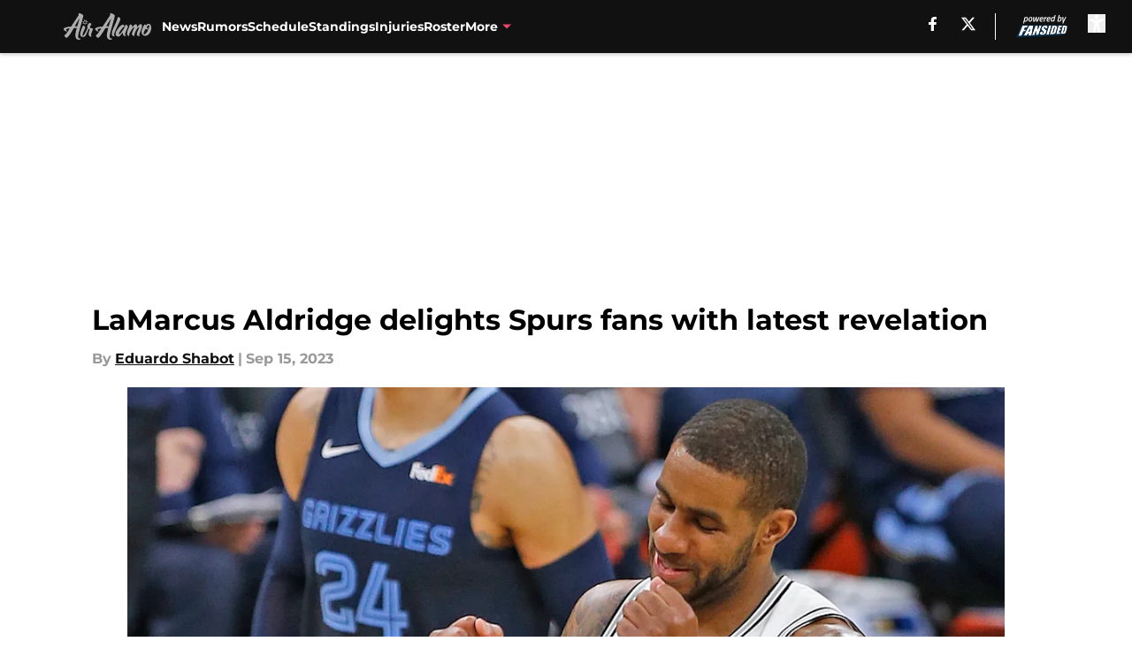

--- FILE ---
content_type: text/html
request_url: https://airalamo.com/posts/lamarcus-aldridge-delights-spurs-fans-with-latest-revelation
body_size: 67504
content:
<!DOCTYPE html><html lang="en-US" q:render="ssr" q:route="html/" q:container="paused" q:version="1.15.0" q:base="https://assets.minutemediacdn.com/vl-prod/build/" q:locale="" q:manifest-hash="zpnhg" q:instance="x6qimy82rtd"><!--qv q:id=0 q:key=tntn:Qb_0--><!--qv q:id=1 q:key=uXAr:vp_3--><!--qv q:s q:sref=1 q:key=--><head q:head><!--qv q:id=2 q:key=0YpJ:vp_0--><!--qv q:key=nO_0--><meta charset="utf-8" q:head><title q:head>LaMarcus Aldridge delights Spurs fans with latest revelation</title><meta name="viewport" content="width=device-width, initial-scale=1.0" q:head><meta name="description" content="LaMarcus Aldridge delighted fans after sharing his interest in returning to the San Antonio Spurs to lend a helping hand to Victor Wembanyama." q:head><meta property="fb:app_id" content="531030426978426" q:head><meta property="fb:pages" content="224382627673199" q:head><meta property="og:site_name" content="Air Alamo" q:head><meta property="og:url" content="https://airalamo.com/posts/lamarcus-aldridge-delights-spurs-fans-with-latest-revelation" q:head><meta property="og:image:width" content="1440" q:head><meta property="og:image:height" content="810" q:head><meta name="twitter:url" content="https://airalamo.com/posts/lamarcus-aldridge-delights-spurs-fans-with-latest-revelation" q:head><meta name="twitter:card" content="summary_large_image" q:head><meta name="twitter:image:width" content="1440" q:head><meta name="twitter:image:height" content="810" q:head><meta name="twitter:site" content="@airalamo" q:head><meta name="robots" content="max-image-preview:large" q:head><meta name="theme-color" content="#000000" q:head><meta property="og:type" content="article" q:head><meta property="og:title" content="LaMarcus Aldridge delights Spurs fans with latest revelation" q:head><meta property="og:image" content="https://images2.minutemediacdn.com/image/upload/c_crop,x_0,y_434,w_1405,h_790/c_fill,w_1440,ar_1440:810,f_auto,q_auto,g_auto/images/GettyImages/mmsport/29/01habr5gadhhqmwsvhka.jpg" q:head><meta property="og:description" content="LaMarcus Aldridge delighted fans after sharing his interest in returning to the San Antonio Spurs to lend a helping hand to Victor Wembanyama." q:head><meta property="article:published_time" content="2023-09-15T14:00:49Z" q:head><meta property="article:modified_time" content="2023-09-15T14:03:59Z" q:head><meta property="article:section" content="San Antonio Spurs News" q:head><meta property="article:tag" content="San Antonio Spurs" q:head><meta property="article:tag" content="LaMarcus Aldridge" q:head><meta property="article:tag" content="Tim Duncan" q:head><meta property="article:tag" content="Victor Wembanyama" q:head><meta property="article:tag" content="Gregg Popovich" q:head><meta name="twitter:image" content="https://images2.minutemediacdn.com/image/upload/c_crop,x_0,y_434,w_1405,h_790/c_fill,w_1440,ar_1440:810,f_auto,q_auto,g_auto/images/GettyImages/mmsport/29/01habr5gadhhqmwsvhka.jpg" q:head><meta name="twitter:title" content="LaMarcus Aldridge delights Spurs fans with latest revelation" q:head><meta name="twitter:description" content="LaMarcus Aldridge delighted fans after sharing his interest in returning to the San Antonio Spurs to lend a helping hand to Victor Wembanyama." q:head><link rel="preload" href="https://fonts.gstatic.com/s/montserrat/v31/JTUHjIg1_i6t8kCHKm4532VJOt5-QNFgpCu173w5aXo.woff2" as="font" type="font/woff2" crossorigin key="https://fonts.gstatic.com/s/montserrat/v31/JTUHjIg1_i6t8kCHKm4532VJOt5-QNFgpCu173w5aXo.woff2" q:key="https://fonts.gstatic.com/s/montserrat/v31/JTUHjIg1_i6t8kCHKm4532VJOt5-QNFgpCu173w5aXo.woff2" q:head><link rel="preload" href="https://fonts.gstatic.com/s/montserrat/v31/JTUHjIg1_i6t8kCHKm4532VJOt5-QNFgpCuM73w5aXo.woff2" as="font" type="font/woff2" crossorigin key="https://fonts.gstatic.com/s/montserrat/v31/JTUHjIg1_i6t8kCHKm4532VJOt5-QNFgpCuM73w5aXo.woff2" q:key="https://fonts.gstatic.com/s/montserrat/v31/JTUHjIg1_i6t8kCHKm4532VJOt5-QNFgpCuM73w5aXo.woff2" q:head><link rel="preload" href="https://fonts.gstatic.com/s/roboto/v50/KFOMCnqEu92Fr1ME7kSn66aGLdTylUAMQXC89YmC2DPNWubEbVmUiAo.woff2" as="font" type="font/woff2" crossorigin key="https://fonts.gstatic.com/s/roboto/v50/KFOMCnqEu92Fr1ME7kSn66aGLdTylUAMQXC89YmC2DPNWubEbVmUiAo.woff2" q:key="https://fonts.gstatic.com/s/roboto/v50/KFOMCnqEu92Fr1ME7kSn66aGLdTylUAMQXC89YmC2DPNWubEbVmUiAo.woff2" q:head><link rel="preload" href="https://fonts.gstatic.com/s/roboto/v50/KFOMCnqEu92Fr1ME7kSn66aGLdTylUAMQXC89YmC2DPNWuYaalmUiAo.woff2" as="font" type="font/woff2" crossorigin key="https://fonts.gstatic.com/s/roboto/v50/KFOMCnqEu92Fr1ME7kSn66aGLdTylUAMQXC89YmC2DPNWuYaalmUiAo.woff2" q:key="https://fonts.gstatic.com/s/roboto/v50/KFOMCnqEu92Fr1ME7kSn66aGLdTylUAMQXC89YmC2DPNWuYaalmUiAo.woff2" q:head><link rel="preload" href="https://fonts.gstatic.com/s/roboto/v50/KFOMCnqEu92Fr1ME7kSn66aGLdTylUAMQXC89YmC2DPNWuYjalmUiAo.woff2" as="font" type="font/woff2" crossorigin key="https://fonts.gstatic.com/s/roboto/v50/KFOMCnqEu92Fr1ME7kSn66aGLdTylUAMQXC89YmC2DPNWuYjalmUiAo.woff2" q:key="https://fonts.gstatic.com/s/roboto/v50/KFOMCnqEu92Fr1ME7kSn66aGLdTylUAMQXC89YmC2DPNWuYjalmUiAo.woff2" q:head><link rel="icon" href="https://images2.minutemediacdn.com/image/upload/v1600154707/Fansided/favicon_2.png" q:head><link rel="canonical" href="https://airalamo.com/posts/lamarcus-aldridge-delights-spurs-fans-with-latest-revelation" q:head><link rel="preconnect" href="https://images2.minutemediacdn.com" crossorigin="anonymous" q:head><link rel="dns-prefetch" href="https://images2.minutemediacdn.com" q:head><style type="text/css" q:head>@font-face {font-family: 'Montserrat';
  font-style: normal;
  font-weight: 600;
  font-display: swap;
  src: url(https://fonts.gstatic.com/s/montserrat/v31/JTUHjIg1_i6t8kCHKm4532VJOt5-QNFgpCu173w5aXo.woff2) format('woff2');
  unicode-range: U+0000-00FF, U+0131, U+0152-0153, U+02BB-02BC, U+02C6, U+02DA, U+02DC, U+0304, U+0308, U+0329, U+2000-206F, U+20AC, U+2122, U+2191, U+2193, U+2212, U+2215, U+FEFF, U+FFFD;}@font-face {font-family: 'Montserrat';
  font-style: normal;
  font-weight: 700;
  font-display: swap;
  src: url(https://fonts.gstatic.com/s/montserrat/v31/JTUHjIg1_i6t8kCHKm4532VJOt5-QNFgpCuM73w5aXo.woff2) format('woff2');
  unicode-range: U+0000-00FF, U+0131, U+0152-0153, U+02BB-02BC, U+02C6, U+02DA, U+02DC, U+0304, U+0308, U+0329, U+2000-206F, U+20AC, U+2122, U+2191, U+2193, U+2212, U+2215, U+FEFF, U+FFFD;}@font-face {font-family: 'Roboto';
  font-style: normal;
  font-weight: 400;
  font-stretch: normal;
  font-display: swap;
  src: url(https://fonts.gstatic.com/s/roboto/v50/KFOMCnqEu92Fr1ME7kSn66aGLdTylUAMQXC89YmC2DPNWubEbVmUiAo.woff2) format('woff2');
  unicode-range: U+0000-00FF, U+0131, U+0152-0153, U+02BB-02BC, U+02C6, U+02DA, U+02DC, U+0304, U+0308, U+0329, U+2000-206F, U+20AC, U+2122, U+2191, U+2193, U+2212, U+2215, U+FEFF, U+FFFD;}@font-face {font-family: 'Roboto';
  font-style: normal;
  font-weight: 600;
  font-stretch: normal;
  font-display: swap;
  src: url(https://fonts.gstatic.com/s/roboto/v50/KFOMCnqEu92Fr1ME7kSn66aGLdTylUAMQXC89YmC2DPNWuYaalmUiAo.woff2) format('woff2');
  unicode-range: U+0000-00FF, U+0131, U+0152-0153, U+02BB-02BC, U+02C6, U+02DA, U+02DC, U+0304, U+0308, U+0329, U+2000-206F, U+20AC, U+2122, U+2191, U+2193, U+2212, U+2215, U+FEFF, U+FFFD;}@font-face {font-family: 'Roboto';
  font-style: normal;
  font-weight: 700;
  font-stretch: normal;
  font-display: swap;
  src: url(https://fonts.gstatic.com/s/roboto/v50/KFOMCnqEu92Fr1ME7kSn66aGLdTylUAMQXC89YmC2DPNWuYjalmUiAo.woff2) format('woff2');
  unicode-range: U+0000-00FF, U+0131, U+0152-0153, U+02BB-02BC, U+02C6, U+02DA, U+02DC, U+0304, U+0308, U+0329, U+2000-206F, U+20AC, U+2122, U+2191, U+2193, U+2212, U+2215, U+FEFF, U+FFFD;}</style><style q:head>:root {--color-black:#000000;--color-blue:#0066CC;--color-darkGrey:#999999;--color-grey:#b2b2b2;--color-lightGrey:#F7F7F7;--color-primary:#111111;--color-secondary:#EF426F;--color-white:#FFFFFF;--font-family-big:Montserrat;--font-weight-big:700;--font-size-big-lg:14px;--font-size-big-md:14px;--font-size-big-sm:12px;--font-family-bigger:Montserrat;--font-weight-bigger:700;--font-size-bigger-lg:16px;--font-size-bigger-md:16px;--font-size-bigger-sm:14px;--font-family-gigantic:Montserrat;--font-weight-gigantic:700;--font-size-gigantic-lg:32px;--font-size-gigantic-md:24px;--font-size-gigantic-sm:22px;--font-family-huge:Montserrat;--font-weight-huge:700;--font-size-huge-lg:24px;--font-size-huge-md:22px;--font-size-huge-sm:18px;--font-family-large:Montserrat;--font-weight-large:700;--font-size-large-lg:20px;--font-size-large-md:20px;--font-size-large-sm:16px;--font-family-normal:Roboto;--font-weight-normal:400;--font-size-normal-lg:18px;--font-size-normal-md:18px;--font-size-normal-sm:18px;--font-family-tiny:Montserrat;--font-weight-tiny:700;--font-size-tiny-lg:12px;--font-size-tiny-md:12px;--font-size-tiny-sm:10px;}</style><script async type="text/javascript" id="clientApiData" q:key="clientApiData" q:head>window.clientApiData = {"pageData":{"distributionChannels":["author|eshabot","more-stories","recent-posts","spurs-news"],"language":"en","experiments":[],"pageType":"PostPage","articleId":"01habr2wykzn","property":"29","contentTags":["San Antonio Spurs","LaMarcus Aldridge","Tim Duncan","Victor Wembanyama","Gregg Popovich"],"isMobileViewer":false,"topic":"Spurs","vertical":"NBA","siteName":"Air Alamo","resourceID":"01habr2wykzn","autoTags":[]},"paletteData":{"colors":{"black":"#000000","blue":"#0066CC","darkGrey":"#999999","grey":"#b2b2b2","lightGrey":"#F7F7F7","primary":"#111111","secondary":"#EF426F","white":"#FFFFFF"},"fonts":[{"family":"Montserrat","stylesheetUrl":"https://fonts.googleapis.com/css?family=Montserrat:600,700&display=swap","type":"stylesheetUrl","weights":["700"]},{"family":"Roboto","stylesheetUrl":"https://fonts.googleapis.com/css?family=Roboto:400,600,700&display=swap","type":"stylesheetUrl","weights":["400"]}],"typography":{"big":{"fontFamily":"Montserrat","fontWeight":700,"screenSizes":{"large":14,"medium":14,"small":12}},"bigger":{"fontFamily":"Montserrat","fontWeight":700,"screenSizes":{"large":16,"medium":16,"small":14}},"gigantic":{"fontFamily":"Montserrat","fontWeight":700,"screenSizes":{"large":32,"medium":24,"small":22}},"huge":{"fontFamily":"Montserrat","fontWeight":700,"screenSizes":{"large":24,"medium":22,"small":18}},"large":{"fontFamily":"Montserrat","fontWeight":700,"screenSizes":{"large":20,"medium":20,"small":16}},"normal":{"fontFamily":"Roboto","fontWeight":400,"screenSizes":{"large":18,"medium":18,"small":18}},"tiny":{"fontFamily":"Montserrat","fontWeight":700,"screenSizes":{"large":12,"medium":12,"small":10}}}}};</script><script type="text/javascript" id="OneTrustAutoBlock" q:key="oneTrustAutoBlock" q:head></script><script type="text/javascript" src="https://cdn-ukwest.onetrust.com/scripttemplates/otSDKStub.js" id="OneTrustURL" data-domain-script="01948883-cdc5-73d6-a267-dd1f0a86d169" q:key="oneTrustStub" q:head></script><script type="text/javascript" src="https://cdn.cookielaw.org/opt-out/otCCPAiab.js" id="OneTrustIAB" ccpa-opt-out-ids="C0004" ccpa-opt-out-geo="ca" ccpa-opt-out-lspa="true" q:key="oneTrustIAB" q:head></script><script type="text/javascript" id="OneTrustInit" q:key="oneTrustInit" q:head>
      function OptanonWrapper() {
      const geoData = OneTrust.getGeolocationData?.();
      const isUS = (geoData?.country === "US");
      const groups = window.OnetrustActiveGroups || '';
      const consentGiven = groups.includes(',C0004,');

      const shouldLoadAutoBlockScript = !isUS || (isUS && !consentGiven);

      if (shouldLoadAutoBlockScript) {
        loadAutoBlockScript();
      }else{
        OneTrust.OnConsentChanged(function(eventData) {
          loadAutoBlockScript();
          location.reload();
        });
      }

      function loadAutoBlockScript() {
        const autoBlockScript = document.getElementById('OneTrustAutoBlock');
        if (autoBlockScript && !autoBlockScript.src) {
          autoBlockScript.src = 'https://cdn-ukwest.onetrust.com/consent/01948883-cdc5-73d6-a267-dd1f0a86d169/OtAutoBlock.js';
        }
      }
    }
  </script><script async src="https://accounts.google.com/gsi/client" id="google-auth" q:key="google-auth" q:head></script><script type="text/javascript" id="mmBCPageData" q:key="mmBCPageData" q:head>
        window.mmBCPageData = {
          property: '29',
          authors: ["eshabot"],
          pageType: 'PostPage',
        };</script><script async type="text/javascript" id="update-hem-cookie" q:key="update-hem-cookie" q:head>
      (function () {
        function getCookie(name) {
          const value = '; ' + document.cookie;
          const parts = value.split('; ' + name + '=');
          if (parts.length === 2) {
            return parts.pop().split(";").shift();
          }
          return null;
        }

        function processUserId(userId) {
            if (!userId) return;
            document.cookie = 'mm_bc_user_sha' + '=' + userId + '; path=/; max-age=31536000; Secure; SameSite=Lax';
        }

        const existingValue = getCookie('mm_bc_user_sha');
        if (existingValue) {
          processUserId(existingValue);
          return;
        }

        if (window.dataLayer && Array.isArray(window.dataLayer)) {
          const found = window.dataLayer.find(e => e.bc_reg_user_id);
          if (found) {
            processUserId(found.bc_reg_user_id);
            return;
          }
        }

        // Intercept future pushes to dataLayer and capture bc_reg_user_id
        if (window.dataLayer) {
          const originalPush = window.dataLayer.push;
          window.dataLayer.push = function () {
            for (let arg of arguments) {
              if (arg.bc_reg_user_id) {
                processUserId(arg.bc_reg_user_id);
              }
            }
            return originalPush.apply(window.dataLayer, arguments);
          };
        }
    })();
  </script><script id="chartbeatData" type="text/javascript" q:key="chartbeatData" q:head>
    window._sf_async_config = {
      uid: 67224,
      domain: 'airalamo.com',
      useCanonical: true,
      useCanonicalDomain: true,
      flickerControl: false,
      sections: 'San Antonio Spurs News',
      authors: 'Eduardo Shabot'
    };
  </script><script id="chartbeatHeadline" type="text/javascript" src="https://static.chartbeat.com/js/chartbeat_mab.js" async q:key="chartbeatHeadline" q:head></script><script src="https://ak.sail-horizon.com/spm/spm.v1.min.js" id="sailthru" async q:key="sailthru" q:head></script><script id="sailthruInit" type="text/javascript" q:key="sailthruInit" q:head>
    // Wait for Sailthru to be available on window before initializing
    (function checkSailthru(attempts = 0) {
      if (typeof window.Sailthru !== 'undefined') {
        Sailthru.init({ customerId: 'c92e7ba97ddecf8d779ded02d904b48b' });
      } else if (attempts < 3) {
        // Check again after a short delay, limit to 3 attempts
        setTimeout(() => checkSailthru(attempts + 1), 100);
      }
    })();
  </script><script src="https://static.chartbeat.com/js/chartbeat.js" async type="text/javascript" class="optanon-category-C0002 optanon-category-SPD_BG" q:key="chartbeat" q:head></script><script async type="text/javascript" id="cwv-tracker" q:key="cwv-tracker" q:head>
          (function () {
            const SAMPLE_PERCENTAGE = 50;
            if (Math.random() < SAMPLE_PERCENTAGE / 100) {
              const script = document.createElement("script");
              script.src =
                "https://assets.minutemediacdn.com/mm-cwv-tracker/prod/mm-cwv-tracker.js";
              script.async = true;
              document.head.appendChild(script);
            }
          })();
        </script><script async type="text/javascript" id="gtm" data-consent-category="C0001" q:key="gtm" q:head>(function(w,d,s,l,i){w[l]=w[l]||[];w[l].push({'gtm.start': new Date().getTime(),event:'gtm.js'});var f=d.getElementsByTagName(s)[0],j=d.createElement(s),dl=l!='dataLayer'?'&l='+l:'';j.async=true;j.src='https://www.googletagmanager.com/gtm.js?id='+i+dl;f.parentNode.insertBefore(j,f);})(window,document,'script','dataLayer','GTM-TCW5HW')</script><script async type="text/javascript" id="accessibility" data-consent-category="C0001" q:key="accessibility" q:head>const style = document.createElement('style');
style.innerHTML = `
      #INDmenu-btn {
        display:none;
      }
    `;
document.head.appendChild(style);
window.mmClientApi = window.mmClientApi || [];
window.mmClientApi.push('injectAccessibilityIcon', {});</script><script async type="text/javascript" id="Create ads placeholders" data-consent-category="C0004" q:key="Create ads placeholders" q:head>var placeholders = {
    oneOnOne: {
        id: "div-gpt-ad-1552218089756-0"
    },
    sidebar1: {
        id: "div-sideBar1"
    },
    sidebar2: {
        id: "div-sideBar2"
    },
    top: {
        id: "div-gpt-ad-1552218170642-0"
    },
    stickyBottom: {
        id: "div-sticky-bottom"
    },
    belowTopSection: {
        id: "below-top-section"
    },
    belowSecondSection: {
        id: "below-second-section"
    }
};
mmClientApi.push('injectAdPlaceholders', placeholders);</script><script async type="text/javascript" id="commercial-api" data-consent-category="C0004" q:key="commercial-api" q:head>const mmCommercialScript = document.createElement('script');
mmCommercialScript.src = 'https://uds-selector.bqstreamer.com/library/fansided/29/code?mm-referer=' + location.href;
document.head.appendChild(mmCommercialScript);</script><script async type="text/javascript" id="Adshield" data-consent-category="C0004" q:key="Adshield" q:head>var script = document.createElement('script');

script.async = true;
script.id = "xpcNQ";
script.setAttribute("data-sdk", "l/1.1.11");
script.setAttribute("data-cfasync", "false");
script.src = "https://html-load.com/loader.min.js";
script.charset = "UTF-8";

script.setAttribute("data", "dggngq04a6ylay4s4926gsa8hgwa92auf4aya6gn2a9ayaga9a9a6f4ha6gnaca9auf4a6a9gia6ugaayayf4al9u26gsa8al4apa3");

script.setAttribute("onload", "!async function(){let e='html-load.com';const t=window,r=e=>new Promise((t=>setTimeout(t,e))),o=t.atob,a=t.btoa,s=r=>{const s=o('VGhlcmUgd2FzIGEgcHJvYmxlbSBsb2FkaW5nIHRoZSBwYWdlLiBQbGVhc2UgY2xpY2sgT0sgdG8gbGVhcm4gbW9yZS4=');if(confirm(s)){const o=new t.URL('https://report.error-report.com/modal'),s=o.searchParams;s.set('url',a(location.href)),s.set('error',a(r.toString())),s.set('domain',e),location.href=o.href}else location.reload()};try{const c=()=>new Promise((e=>{let r=Math.random().toString(),o=Math.random().toString();t.addEventListener('message',(e=>e.data===r&&t.postMessage(o,'*'))),t.addEventListener('message',(t=>t.data===o&&e())),t.postMessage(r,'*')}));async function n(){try{let e=!1,o=Math.random().toString();if(t.addEventListener('message',(t=>{t.data===o+'_as_res'&&(e=!0)})),t.postMessage(o+'_as_req','*'),await c(),await r(500),e)return!0}catch(e){console.error(e)}return!1}const i=[100,500,1e3];for(let l=0;l<=i.length&&!await n();l++){if(l===i.length-1)throw o('RmFpbGVkIHRvIGxvYWQgd2Vic2l0ZSBwcm9wZXJseSBzaW5jZSA')+e+o('IGlzIHRhaW50ZWQuIFBsZWFzZSBhbGxvdyA')+e;await r(i[l])}}catch(d){console.error(d);try{t.localStorage.setItem(t.location.host+'_fa_'+a('last_bfa_at'),Date.now().toString())}catch(m){}try{setInterval((()=>document.querySelectorAll('link,style').forEach((e=>e.remove()))),100);const h=await(await fetch('https://error-report.com/report?type=loader_light&url='+a(location.href)+'&error='+a(d),{method:'POST'})).text();let g=!1;t.addEventListener('message',(e=>{'as_modal_loaded'===e.data&&(g=!0)}));let p=document.createElement('iframe');const f=new t.URL('https://report.error-report.com/modal'),u=f.searchParams;u.set('url',a(location.href)),u.set('eventId',h),u.set('error',a(d)),u.set('domain',e),p.src=f.href,p.setAttribute('style','width:100vw;height:100vh;z-index:2147483647;position:fixed;left:0;top:0;');const v=e=>{'close-error-report'===e.data&&(p.remove(),t.removeEventListener('message',v))};t.addEventListener('message',v),document.body.appendChild(p);const w=()=>{const e=p.getBoundingClientRect();return'none'!==t.getComputedStyle(p).display&&0!==e.width&&0!==e.height},S=setInterval((()=>{if(!document.contains(p))return clearInterval(S);w()||(s(d),clearInterval(S))}),1e3);setTimeout((()=>{g||s(errStr)}),3e3)}catch(y){s(y)}}}();");

script.setAttribute("onerror", "!async function(){const e=window,t=e.atob,r=e.btoa;let o=JSON.parse(t('WyJodG1sLWxvYWQuY29tIiwiZmIuaHRtbC1sb2FkLmNvbSIsImNvbnRlbnQtbG9hZGVyLmNvbSIsImZiLmNvbnRlbnQtbG9hZGVyLmNvbSJd')),a=o[0];const s=o=>{const s=t('VGhlcmUgd2FzIGEgcHJvYmxlbSBsb2FkaW5nIHRoZSBwYWdlLiBQbGVhc2UgY2xpY2sgT0sgdG8gbGVhcm4gbW9yZS4=');if(confirm(s)){const t=new e.URL('https://report.error-report.com/modal'),s=t.searchParams;s.set('url',r(location.href)),s.set('error',r(o.toString())),s.set('domain',a),location.href=t.href}else location.reload()};try{if(void 0===e.as_retry&&(e.as_retry=0),e.as_retry>=o.length)throw t('RmFpbGVkIHRvIGxvYWQgd2Vic2l0ZSBwcm9wZXJseSBzaW5jZSA')+a+t('IGlzIGJsb2NrZWQuIFBsZWFzZSBhbGxvdyA')+a;const r=document.querySelector('#xpcNQ'),s=document.createElement('script');for(let e=0;e<r.attributes.length;e++)s.setAttribute(r.attributes[e].name,r.attributes[e].value);const n=new e.URL(r.getAttribute('src'));n.host=o[e.as_retry++],s.setAttribute('src',n.href),r.setAttribute('id',r.getAttribute('id')+'_'),r.parentNode.insertBefore(s,r),r.remove()}catch(t){console.error(t);try{e.localStorage.setItem(e.location.host+'_fa_'+r('last_bfa_at'),Date.now().toString())}catch(e){}try{setInterval((()=>document.querySelectorAll('link,style').forEach((e=>e.remove()))),100);const o=await(await fetch('https://error-report.com/report?type=loader_light&url='+r(location.href)+'&error='+r(t),{method:'POST'})).text();let n=!1;e.addEventListener('message',(e=>{'as_modal_loaded'===e.data&&(n=!0)}));let c=document.createElement('iframe');const i=new e.URL('https://report.error-report.com/modal'),l=i.searchParams;l.set('url',r(location.href)),l.set('eventId',o),l.set('error',r(t)),l.set('domain',a),c.src=i.href,c.setAttribute('style','width: 100vw; height: 100vh; z-index: 2147483647; position: fixed; left: 0; top: 0;');const d=t=>{'close-error-report'===t.data&&(c.remove(),e.removeEventListener('message',d))};e.addEventListener('message',d),document.body.appendChild(c);const m=()=>{const t=c.getBoundingClientRect();return'none'!==e.getComputedStyle(c).display&&0!==t.width&&0!==t.height},h=setInterval((()=>{if(!document.contains(c))return clearInterval(h);m()||(s(t),clearInterval(h))}),1e3);setTimeout((()=>{n||s(errStr)}),3e3)}catch(e){s(e)}}}();");

document.head.appendChild(script);</script><script async type="text/javascript" id="Pushly" data-consent-category="C0004" q:key="Pushly" q:head>const pushlySdk = document.createElement('script');
            pushlySdk.async = true;
            pushlySdk.src = 'https://cdn.p-n.io/pushly-sdk.min.js?domain_key=vUSKCJNh1zv15VmHFyMzpYh8t4lLSdNV78p9';
            pushlySdk.type = 'text/javascript';
            document.head.appendChild(pushlySdk);
            const pushlySW = document.createElement('script');
            pushlySW.type = 'text/javascript';
            pushlySW.textContent = 'function pushly(){window.PushlySDK.push(arguments)}window.PushlySDK=window.PushlySDK||[],pushly("load",{domainKey:"vUSKCJNh1zv15VmHFyMzpYh8t4lLSdNV78p9",sw:"/" + "assets/pushly/pushly-sdk-worker.js"});'
            document.head.appendChild(pushlySW);
</script><script defer type="text/javascript" id="Mini Player" data-consent-category="C0004" q:key="Mini Player" q:head>window.mmClientApi?.push('getPageData', pageDataObject => {
  const noVideoPlayer = pageDataObject?.tags?.find(tag => tag === 'no-video-player');
  if(!noVideoPlayer) {
    const mmVideoScript = document.createElement('script');
    mmVideoScript.src = 'https://players.voltaxservices.io/players/1/code?mm-referer=' + location.href;
    document.head.appendChild(mmVideoScript);
  }
});</script><script type="application/ld+json" q:key="ldArticle" q:head>{"@context":"http://schema.org","@type":"NewsArticle","mainEntityOfPage":{"@type":"WebPage","@id":"https://airalamo.com/posts/lamarcus-aldridge-delights-spurs-fans-with-latest-revelation"},"headline":"LaMarcus Aldridge delights Spurs fans with latest revelation","image":[{"@type":"ImageObject","url":"https://images2.minutemediacdn.com/image/upload/c_fill,w_1200,ar_1:1,f_auto,q_auto,g_auto/images/GettyImages/mmsport/29/01habr5gadhhqmwsvhka.jpg","width":1200,"height":1200},{"@type":"ImageObject","url":"https://images2.minutemediacdn.com/image/upload/c_fill,w_1200,ar_16:9,f_auto,q_auto,g_auto/images/GettyImages/mmsport/29/01habr5gadhhqmwsvhka.jpg","width":1200,"height":675},{"@type":"ImageObject","url":"https://images2.minutemediacdn.com/image/upload/c_fill,w_1200,ar_4:3,f_auto,q_auto,g_auto/images/GettyImages/mmsport/29/01habr5gadhhqmwsvhka.jpg","width":1200,"height":900}],"datePublished":"2023-09-15T14:00:49Z","dateModified":"2023-09-15T14:03:59Z","publisher":{"@type":"Organization","name":"Air Alamo","logo":{"@type":"ImageObject","url":"https://images2.minutemediacdn.com/image/upload/v1611749921/Fansided/Air%20Alamo/AirAlamo_logo-crop.png"}},"description":"LaMarcus Aldridge delighted fans after sharing his interest in returning to the San Antonio Spurs to lend a helping hand to Victor Wembanyama.","articleSection":"San Antonio Spurs News","author":{"@type":"Person","name":"Eduardo Shabot","url":"https://airalamo.com/author/eshabot"}}</script><script type="application/ld+json" q:key="ldBreadcrumb" q:head>{"@context":"http://schema.org","@type":"BreadcrumbList","itemListElement":[{"@type":"ListItem","position":1,"name":"Home","item":"https://airalamo.com"},{"@type":"ListItem","position":2,"name":"San Antonio Spurs News","item":"https://airalamo.com/san-antonio-spurs-news/"}]}</script><script src="https://123p.airalamo.com/script.js" type="text/javascript" async q:key="blueconic" q:head></script><script src="https://assets.minutemediacdn.com/recirculation-widget/prod/mm-recirculation-injector.js" type="text/javascript" async q:key="RecirculationWidget" q:head></script><!--/qv--><!--/qv--><link rel="modulepreload" href="https://assets.minutemediacdn.com/vl-prod/build/q-RFD0BxB0.js"><script type="module" async="true" src="https://assets.minutemediacdn.com/vl-prod/build/q-RFD0BxB0.js"></script><link rel="stylesheet" href="https://assets.minutemediacdn.com/vl-prod/assets/DtmigwUT-style.css"><link rel="modulepreload" href="https://assets.minutemediacdn.com/vl-prod/build/q-XYi0b4s7.js"><link rel="preload" href="https://assets.minutemediacdn.com/vl-prod/assets/CP-4x1oQ-bundle-graph.json" as="fetch" crossorigin="anonymous"><script type="module" async="true">let b=fetch("https://assets.minutemediacdn.com/vl-prod/assets/CP-4x1oQ-bundle-graph.json");import("https://assets.minutemediacdn.com/vl-prod/build/q-XYi0b4s7.js").then(({l})=>l("https://assets.minutemediacdn.com/vl-prod/build/",b));</script><link rel="modulepreload" href="https://assets.minutemediacdn.com/vl-prod/build/q-BmlzJyRk.js"><style q:style="nxuput-0" hidden>:root{view-transition-name:none}</style></head><body lang="en"><!--qv q:id=3 q:key=wgGj:vp_1--><!--qv q:key=Ir_2--><!--qv q:id=4 q:key=IOjm:Ir_0--><!--qv q:id=5 q:key=y7mZ:ec_1--><!--qv q:id=6 q:key=HsRY:uX_4--><!--qv q:s q:sref=6 q:key=--><!--qv q:id=7 q:key=2Q82:uX_0--><header q:key="Ma_7"><!--qv q:id=8 q:key=4hHK:Ma_0--><script type="placeholder" hidden q:id="9" on-document:load="q-Ma_pubek.js#s_rAMdnXtK8Co[0 1]"></script><!--/qv--><!--qv q:id=a q:key=xtrp:Ma_4--><div class="fixed flex items-center space-between w-full top-0 px-5 md:px-f-2 lg:px-f-1.5 z-50 shadow-header bg-primary h-f-3" q:key="Ut_5"><!--qv q:id=b q:key=yY0a:Ut_0--><div aria-label="More Menu Items" class="block lg:hidden w-6 h-6 min-w-[24px] relative mr-5 cursor-pointer" on:click="q-DWHFGdw3.js#s_xjW80feA0gU[0]" q:key="oy_0" q:id="c"><span class="block absolute h-0.5 ease-in-out duration-200 origin-right-center opacity-1 bg-white top-1 w-full"></span><span class="block absolute h-0.5 ease-in-out duration-200 origin-right-center opacity-1 bg-white top-3 w-full"></span><span class="block absolute h-0.5 ease-in-out duration-200 origin-right-center opacity-1 bg-white top-5 w-full"></span></div><!--/qv--><!--qv q:id=d q:key=aTke:Ut_1--><div style="top:60px;height:calc(100vh - 60px)" class="fixed block lg:hidden w-full ease-in-out duration-300 z-[2] overflow-y-auto opacity-0 -left-full bg-white" q:key="rG_3"><nav><ul class="m-5"><!--qv q:id=e q:key=DVWB:0--><!--qv q:id=f q:key=LnC7:QF_1--><li class="list-none mb-5 leading-5 w-full" q:key="r0_1"><!--qv q:id=g q:key=deAA:r0_0--><h4 q:key="SZ_1"><!--qv q:s q:sref=g q:key=--><a href="https://airalamo.com/san-antonio-spurs-news/" class="mobile-nav-top text-black font-group-bigger" on:click="q-75iBTJLI.js#s_av6wsRFPToI[0]" q:id="h"><!--t=i-->News<!----></a><!--/qv--></h4><!--/qv--></li><!--/qv--><!--/qv--><!--qv q:id=j q:key=DVWB:1--><!--qv q:id=k q:key=LnC7:QF_1--><li class="list-none mb-5 leading-5 w-full" q:key="r0_1"><!--qv q:id=l q:key=deAA:r0_0--><h4 q:key="SZ_1"><!--qv q:s q:sref=l q:key=--><a href="https://airalamo.com/san-antonio-spurs-rumors/" class="mobile-nav-top text-black font-group-bigger" on:click="q-75iBTJLI.js#s_av6wsRFPToI[0]" q:id="m"><!--t=n-->Rumors<!----></a><!--/qv--></h4><!--/qv--></li><!--/qv--><!--/qv--><!--qv q:id=o q:key=DVWB:2--><!--qv q:id=p q:key=LnC7:QF_1--><li class="list-none mb-5 leading-5 w-full" q:key="r0_1"><!--qv q:id=q q:key=deAA:r0_0--><h4 q:key="SZ_1"><!--qv q:s q:sref=q q:key=--><a href="https://airalamo.com/schedule" class="mobile-nav-top text-black font-group-bigger" on:click="q-75iBTJLI.js#s_av6wsRFPToI[0]" q:id="r"><!--t=s-->Schedule<!----></a><!--/qv--></h4><!--/qv--></li><!--/qv--><!--/qv--><!--qv q:id=t q:key=DVWB:3--><!--qv q:id=u q:key=LnC7:QF_1--><li class="list-none mb-5 leading-5 w-full" q:key="r0_1"><!--qv q:id=v q:key=deAA:r0_0--><h4 q:key="SZ_1"><!--qv q:s q:sref=v q:key=--><a href="https://airalamo.com/standings" class="mobile-nav-top text-black font-group-bigger" on:click="q-75iBTJLI.js#s_av6wsRFPToI[0]" q:id="w"><!--t=x-->Standings<!----></a><!--/qv--></h4><!--/qv--></li><!--/qv--><!--/qv--><!--qv q:id=y q:key=DVWB:4--><!--qv q:id=z q:key=LnC7:QF_1--><li class="list-none mb-5 leading-5 w-full" q:key="r0_1"><!--qv q:id=10 q:key=deAA:r0_0--><h4 q:key="SZ_1"><!--qv q:s q:sref=10 q:key=--><a href="https://airalamo.com/injuries" class="mobile-nav-top text-black font-group-bigger" on:click="q-75iBTJLI.js#s_av6wsRFPToI[0]" q:id="11"><!--t=12-->Injuries<!----></a><!--/qv--></h4><!--/qv--></li><!--/qv--><!--/qv--><!--qv q:id=13 q:key=DVWB:5--><!--qv q:id=14 q:key=LnC7:QF_1--><li class="list-none mb-5 leading-5 w-full" q:key="r0_1"><!--qv q:id=15 q:key=deAA:r0_0--><h4 q:key="SZ_1"><!--qv q:s q:sref=15 q:key=--><a href="https://airalamo.com/roster" class="mobile-nav-top text-black font-group-bigger" on:click="q-75iBTJLI.js#s_av6wsRFPToI[0]" q:id="16"><!--t=17-->Roster<!----></a><!--/qv--></h4><!--/qv--></li><!--/qv--><!--/qv--><!--qv q:id=18 q:key=DVWB:6--><!--qv q:id=19 q:key=LnC7:QF_1--><li class="list-none mb-5 leading-5 w-full" q:key="r0_1"><!--qv q:id=1a q:key=deAA:r0_0--><h4 q:key="SZ_1"><!--qv q:s q:sref=1a q:key=--><a href="https://airalamo.com/san-antonio-spurs-news/victor-wembanyama/" class="mobile-nav-top text-black font-group-bigger" on:click="q-75iBTJLI.js#s_av6wsRFPToI[0]" q:id="1b"><!--t=1c-->Victor Wembanyama<!----></a><!--/qv--></h4><!--/qv--></li><!--/qv--><!--/qv--><!--qv q:id=1d q:key=DVWB:7--><!--qv q:id=1e q:key=LnC7:QF_1--><li class="list-none mb-5 leading-5 w-full" q:key="r0_1"><!--qv q:id=1f q:key=deAA:r0_0--><h4 q:key="SZ_1"><!--qv q:s q:sref=1f q:key=--><a href="https://airalamo.com/posts/list-every-nba-player-victor-wembanyama-has-blocked" class="mobile-nav-top text-black font-group-bigger" on:click="q-75iBTJLI.js#s_av6wsRFPToI[0]" q:id="1g"><!--t=1h-->Wemby Block Tracker<!----></a><!--/qv--></h4><!--/qv--></li><!--/qv--><!--/qv--><!--qv q:id=1i q:key=DVWB:8--><!--qv q:id=1j q:key=mRxo:QF_0--><li class="list-none mb-5 leading-5 uppercase" q:key="iC_3"><span class="w-full flex justify-between cursor-pointer" on:click="q-iDT0cO_Q.js#s_8L0oPrHOoEk[0]" q:id="1k"><h4 class="mobile-nav-top text-black font-group-bigger"><!--qv q:id=1l q:key=deAA:iC_0--><!--qv q:s q:sref=1l q:key=--><!--t=1m-->More<!----><!--/qv--><!--/qv--></h4><!--qv q:id=1n q:key=gm8o:iC_1--><svg width="16" height="16" viewBox="0 0 16 16" xmlns="http://www.w3.org/2000/svg" class="ease duration-300 fill-black [&amp;_polygon]:fill-black w-4" on:click="q-PjVc4sH4.js#s_XvheRgK9qJE[0]" q:key="XS_1" q:id="1o"><g fill-rule="evenodd"><path d="M11,8.09909655 L6.5,13 L5,11.3663655 L8.09099026,8 L5,4.63363448 L6.5,3 L11,7.90090345 L10.9090097,8 L11,8.09909655 Z" fill-rule="nonzero" transform="rotate(90 8 8)"></path></g></svg><!--/qv--></span></li><!--/qv--><!--/qv--></ul></nav><!--qv q:key=rG_2--><!--qv q:id=1p q:key=fUhI:rG_0--><div class="h-[1px] m-5 bg-lightGrey" q:key="Im_0"></div><!--/qv--><div class="mt-10 mr-4 mb-4 ml-6"><!--qv q:id=1q q:key=lIX3:rG_1--><nav q:key="jV_2"><h4 class="mb-4 text-black font-group-bigger" q:key="jV_0" q:id="1r"><!--t=1s-->Follow Us<!----></h4><ul class="inline-grid gap-5 grid-flow-col list-none"><li class="flex w-5 justify-center" q:key="0"><!--qv q:id=1t q:key=o0Sj:jV_1--><a target="_blank" rel="noopener noreferrer" aria-label="facebook" href="https://www.facebook.com/AirAlamo" class="[&amp;&gt;svg]:h-4 [&amp;&gt;svg]:fill-primary [&amp;&gt;svg]:hover:fill-primary" q:key="4t_2" q:id="1u"><svg xmlns="http://www.w3.org/2000/svg" viewBox="0 0 34.28 64"><g id="Layer_2" data-name="Layer 2"><g id="Layer_1-2" data-name="Layer 1"><path d="M10.17,64V36H0V24.42H10.17V15.59c0-10,6-15.59,15.14-15.59a61.9,61.9,0,0,1,9,.78v9.86H29.23c-5,0-6.53,3.09-6.53,6.26v7.52H33.81L32,36H22.7V64Z"/></g></g></svg></a><!--/qv--></li><li class="flex w-5 justify-center" q:key="1"><!--qv q:id=1v q:key=o0Sj:jV_1--><a target="_blank" rel="noopener noreferrer" aria-label="X" href="https://twitter.com/airalamo" class="[&amp;&gt;svg]:h-4 [&amp;&gt;svg]:fill-primary [&amp;&gt;svg]:hover:fill-primary" q:key="4t_1" q:id="1w"><!--qv q:id=1x q:key=i4KS:4t_0--><svg xmlns="http://www.w3.org/2000/svg" width="16" height="16" viewBox="0 0 16 16" q:key="7y_0" q:id="1y"><title>Share on X</title><path d="M12.6.75h2.454l-5.36 6.142L16 15.25h-4.937l-3.867-5.07-4.425 5.07H.316l5.733-6.57L0 .75h5.063l3.495 4.633L12.601.75Zm-.86 13.028h1.36L4.323 2.145H2.865z"></path></svg><!--/qv--></a><!--/qv--></li></ul></nav><!--/qv--></div><!--/qv--></div><!--/qv--><div class="flex items-center gap-5 grow h-full lg:ml-f-1.5"><!--qv q:id=1z q:key=LamO:Ut_2--><a href="https://airalamo.com/" class="inline-flex items-center items-start duration-200 w-auto h-f-1.5" q:key="L5_0"><img src="data:image/svg+xml,%3C%3Fxml%20version%3D%221.0%22%20encoding%3D%22utf-8%22%3F%3E%0A%3C!--%20Generator%3A%20Adobe%20Illustrator%2024.0.3%2C%20SVG%20Export%20Plug-In%20.%20SVG%20Version%3A%206.00%20Build%200)%20%20--%3E%0A%3Csvg%20version%3D%221.1%22%20xmlns%3D%22http%3A%2F%2Fwww.w3.org%2F2000%2Fsvg%22%20xmlns%3Axlink%3D%22http%3A%2F%2Fwww.w3.org%2F1999%2Fxlink%22%20x%3D%220px%22%20y%3D%220px%22%0A%09%20viewBox%3D%220%200%20663%20200%22%20style%3D%22enable-background%3Anew%200%200%20663%20200%3B%22%20xml%3Aspace%3D%22preserve%22%3E%0A%3Cstyle%20type%3D%22text%2Fcss%22%3E%0A%09.st0%7Bfill%3A%23121212%3B%7D%0A%09.st1%7Bfill%3A%23ADADAD%3B%7D%0A%09.st2%7Bfill%3A%23222222%3B%7D%0A%09.st3%7Bfill%3A%2320201C%3B%7D%0A%09.st4%7Bfill%3A%2302B1A5%3B%7D%0A%09.st5%7Bfill%3A%23EE2F6C%3B%7D%0A%09.st6%7Bfill%3A%23F47920%3B%7D%0A%3C%2Fstyle%3E%0A%3Cg%20id%3D%22Template%22%3E%0A%09%3Cg%3E%0A%09%09%3Cg%3E%0A%09%09%09%3Cpath%20class%3D%22st1%22%20d%3D%22M581.3%2C133.9c2.6-6.8%2C5.1-13.7%2C7.5-20.5c2.9-7.9%2C4.6-15.8%2C3-23.5c-1.2-5.9-8.7-10.7-16.6-5.8%0A%09%09%09%09c-5.8%2C3.7-9.9%2C8.8-14.3%2C13.6c-2%2C2.2-3.6%2C4.5-5.4%2C6.8c-0.2%2C0-0.4-0.1-0.6-0.1c0.1-1.2%2C0-2.5%2C0.2-3.7c0.7-4.8%2C0.4-9.3-1.9-13.3%0A%09%09%09%09c-1.7-2.9-7.5-5.5-11.9-3.8c-4.2%2C1.7-7.7%2C4.3-10.7%2C7.6c-4.3%2C4.7-8.3%2C9.5-12.8%2C14.8c0.1-1.2%2C0-2.2%2C0.3-3c1.3-3.9%2C0.9-7.3-0.8-10.5%0A%09%09%09%09c-2.2-4.1-5-7.5-10.4-8c-4.7-0.4-7.1%2C1.3-8.5%2C5.7c-1.7%2C5.7-3.2%2C11.4-5.2%2C17c-2.1%2C6.1-4.8%2C12.1-7.1%2C18.1%0A%09%09%09%09c-1.6%2C4.2-3.5%2C8.5-4.5%2C12.8c-1.6%2C6.9-2.8%2C13.9-1.6%2C20.7c1.1%2C6.1%2C5.2%2C11.6%2C12.5%2C12c3.2%2C0.2%2C4.2-1%2C3.7-4c-0.5-2.7-1.5-5.8-0.5-8.4%0A%09%09%09%09c2.1-6.1%2C4.7-12.3%2C8.1-18.1c4.7-8.1%2C10.1-15.9%2C15.6-23.5c2.6-3.6%2C5.9-6.7%2C9.2-9.8c0.9-0.8%2C2.8-1%2C3.9-0.8c0.5%2C0.1%2C0.8%2C1.8%2C0.7%2C2.9%0A%09%09%09%09c-0.1%2C1.2-0.7%2C2.4-1.2%2C3.6c-1.4%2C3.2-2.8%2C6.4-4.3%2C9.6c-2.1%2C4.7-4.2%2C9.4-6.2%2C14.1c-3.4%2C7.9-5.9%2C15.8-4.5%2C23.8%0A%09%09%09%09c1.1%2C6.5%2C8%2C10.5%2C12.3%2C10.7c0.8%2C0.1%2C3.1%2C0.2%2C4.3-1.2c1-1.2%2C0.8-3%2C0.8-3.4c-0.6-6.1%2C5.6-23.8%2C11.2-34.8c1.1-2.2%2C4.4-8.7%2C9.8-15.2%0A%09%09%09%09c2.4-2.9%2C4.8-5.1%2C8-8.3c1.2-1.2%2C2.7-2.4%2C4.2-3.2c2-1%2C3.4-0.1%2C3%2C2c-0.3%2C1.8-0.9%2C3.7-1.6%2C5.5c-1.2%2C2.9-2.6%2C5.8-3.9%2C8.7%0A%09%09%09%09c-2.2%2C5.1-4.6%2C10.1-6.5%2C15.3c-2%2C5.4-4.1%2C10.9-5%2C16.3c-1%2C6.4-0.2%2C12.5%2C5%2C16.6c1%2C0.7%2C2%2C1.3%2C3%2C1.8c0.7%2C0.3%2C5.2%2C2.2%2C10.3%2C0.4%0A%09%09%09%09c0.4-0.1%2C4-1.4%2C3.9-2.8c-0.1-0.7-1.2-0.9-2.5-2.4c0%2C0-0.9-1-1.7-2.7c-1.8-3.8%2C2.7-12.8%2C2.7-12.9%0A%09%09%09%09C576.3%2C144.9%2C579.1%2C139.4%2C581.3%2C133.9z%22%2F%3E%0A%09%09%3C%2Fg%3E%0A%09%09%3Cg%3E%0A%09%09%09%3Cpath%20class%3D%22st1%22%20d%3D%22M472.8%2C131.9c3.4-7.3%2C6.9-14.7%2C10.2-22c1.3-2.8%2C2.8-5.6%2C2.3-8.6c-1-5.6-3.7-9.9-8.2-13%0A%09%09%09%09c-4.1-2.8-8.4-1.7-10.7%2C2.7c-2.1%2C4.2-4.2%2C8.4-5.7%2C12.8c-2.2%2C6.3-5.4%2C12.1-9%2C17.8c-5%2C7.9-10.3%2C15.6-15.8%2C23.2%0A%09%09%09%09c-3.3%2C4.6-7.1%2C9.1-12.2%2C12.2c-1.4%2C0.9-3.8%2C1.4-5.1%2C0.8c-1-0.4-1.5-2.8-1-4.1c1.3-4%2C2.6-8.2%2C4.8-11.9c4-6.7%2C8.5-13.2%2C13.3-19.5%0A%09%09%09%09c5.9-7.9%2C12.3-15.4%2C20.4-21.5c1.7-1.3%2C3.7-3%2C3.2-5.2c-0.9-4.2-2.9-7.7-7.4-8.9c-5.2-1.4-10.4%2C0.2-15.3%2C3.3%0A%09%09%09%09c-7.9%2C5-14.2%2C11.6-20.1%2C18.7c-9.1%2C10.9-16.6%2C22.5-21.6%2C35.3c-2.8%2C7.2-3.9%2C13.9-0.5%2C20.2c3.8%2C6.9%2C9.5%2C11.3%2C18.2%2C12%0A%09%09%09%09c1.5%2C0.1%2C3.7%2C0.1%2C6.1-0.9c2-0.8%2C3.3-2%2C4.1-2.8c3.7-3.8%2C8.4-8.7%2C13-13.6c2.1-2.2%2C3.5-3.7%2C4.3-4.5c2.3-2.5%2C4.7-4.9%2C7-7.4%0A%09%09%09%09c0.3%2C0.1%2C0.6%2C0.2%2C0.8%2C0.4c-0.1%2C1.7-0.1%2C3.3-0.2%2C5c-0.3%2C5.1%2C0.9%2C9.7%2C3.6%2C13.6c4.3%2C6.2%2C13.5%2C7.1%2C17.8%2C5.1c0.2-0.1%2C2.8-1.2%2C2.7-2.4%0A%09%09%09%09c-0.2-1.4-4.3-1.2-6.1-4.1c-0.3-0.5-0.8-1.3-0.8-3.2c0-3.1%2C0.4-6.3%2C0.9-9.5C467%2C145.1%2C469.8%2C138.5%2C472.8%2C131.9z%22%2F%3E%0A%09%09%3C%2Fg%3E%0A%09%09%3Cg%3E%0A%09%09%09%3Cpath%20class%3D%22st1%22%20d%3D%22M659.6%2C94.7c-2.2-7-5.9-12.3-13.5-14.6c-5.3-1.6-10.4-0.9-15.4%2C2.5c-2.4%2C1.6-4.3%2C4-6.5%2C6%0A%09%09%09%09c-1.2%2C1.2-2.3%2C2.2-3.7%2C0.6c-1.2-1.3-2.8-2.2-4.4-3.2c-2.3-1.4-6-1-7.2%2C0.9c-2.6%2C4.1-5.4%2C8.1-7.3%2C12.4c-3.6%2C8.3-6.6%2C16.7-9.9%2C25.1%0A%09%09%09%09c-3.8%2C9.6-4.4%2C18.8-1.7%2C27.6c1.4%2C4.7%2C4.1%2C8.5%2C8%2C11.5c3.9%2C2.9%2C8.4%2C4.5%2C13.3%2C5.6c7.6%2C1.7%2C15.1%2C0.2%2C22.4-4%0A%09%09%09%09c7.7-4.4%2C13.2-11%2C17.5-18.3c5.1-8.6%2C8.4-17.6%2C9.8-27C662.4%2C111.1%2C662.1%2C102.7%2C659.6%2C94.7z%20M646.3%2C101.2c-1.7%2C8.3-3.9%2C15.7-7.3%2C23%0A%09%09%09%09c-3.6%2C7.7-7.6%2C15.2-13%2C22c-2.9%2C3.7-6.6%2C7-10.2%2C10.2c-2.5%2C2.2-5.6%2C2.7-8.3%2C1.4c-2.3-1.1-2.8-3.3-2.7-6c0.4-6.6%2C2.9-12.9%2C6-19.2%0A%09%09%09%09c2.1-4.1%2C4.2-8.2%2C6.1-12.4c1.3-2.8%2C2.3-3.1%2C4.2-1.3c3.1%2C3.1%2C9.3%2C4%2C13.9%2C1.7c1.7-0.9%2C3.3-2.5%2C4.3-4.1c2.3-3.7%2C0.8-5.5-3.3-4.8%0A%09%09%09%09c-1.2%2C0.2-2.4%2C0.5-3.6%2C0.5c-3.3%2C0.1-5-1.9-4-5.1c1.7-5.3%2C4.1-10.2%2C8.1-14.6c1.7-1.8%2C3.6-3.5%2C6-3.1c2.7%2C0.4%2C3.4%2C2.8%2C3.7%2C5.1%0A%09%09%09%09C646.5%2C96.9%2C646.3%2C99.5%2C646.3%2C101.2z%22%2F%3E%0A%09%09%3C%2Fg%3E%0A%09%09%3Cg%3E%0A%09%09%09%3Cpath%20class%3D%22st1%22%20d%3D%22M389.3%2C135.9c2.4-5.7%2C4.8-11.4%2C7.3-17.1c2.1-4.8%2C4.4-9.5%2C6.6-14.3c2-4.4%2C4.1-8.7%2C6.2-13.1%0A%09%09%09%09c2.4-5%2C4.8-9.9%2C7.1-14.9c2.2-4.7%2C4.4-9.3%2C6.4-14.1c2.1-4.9%2C3.9-9.8%2C5.8-14.7c1-6.5-1.8-10.9-5.5-14.9c-2.5-2.8-6-3.7-10.2-3%0A%09%09%09%09c-3.1%2C0.6-4.9%2C2.1-5.3%2C5.1c-1.5%2C10.8-6.4%2C21.1-10.7%2C31.5c-4%2C9.6-8.9%2C19-13.1%2C28.5c-3.9%2C8.8-7.7%2C17.6-11.4%2C26.5%0A%09%09%09%09c-4.3%2C10.4-7%2C20.9-7.8%2C31.6c-0.3%2C4.5%2C0.1%2C8.6%2C1.6%2C12.5c3.2%2C8.2%2C15.3%2C9.9%2C19.5%2C7.9c0.5-0.2%2C2.2-1%2C2.2-2.1c0.1-1.7-3.7-1.8-5.8-4.1%0A%09%09%09%09c-3.6-4-0.3-12.7%2C4.2-24.6C387.1%2C141%2C387.8%2C139.3%2C389.3%2C135.9z%22%2F%3E%0A%09%09%3C%2Fg%3E%0A%09%09%3Cg%3E%0A%09%09%09%3Cpath%20class%3D%22st1%22%20d%3D%22M348.2%2C169.1c2.4-18.3%2C10.4-42.7%2C18.6-71.7c8.1-29%2C19.2-69.3%2C20.4-77.3c1.2-8-14.9-17.5-26.1-19.4%0A%09%09%09%09c-11.2-1.9-10.9%2C1-10.9%2C1c6.7%2C4.8-2.8%2C19.5-2.8%2C19.5s-27.6%2C42.2-52.6%2C79.7c-1.5%2C0-2.9%2C0-4.2%2C0c-17.8-0.3-50.8%2C7.1-51.8%2C15.7%0A%09%09%09%09c-1%2C8.6%2C6.7%2C14.3%2C11.7%2C16.6c0%2C0%2C7.4%2C5.1%2C15.2%2C4.2c0.2%2C0%2C0.8-0.1%2C0.9-0.4c0.2-0.6-1.3-1.7-1.7-2c-2.8-2.1-8.9-8.6-7.6-12.4%0A%09%09%09%09c0.6-2%2C2.6-3.7%2C6.6-4.9c8.8-2.6%2C14.8-3.5%2C21.6-3c-14.3%2C21.2-26.3%2C38.7-29.7%2C42.4c-9.7%2C10.6-12.3%2C6.6-12.3%2C6.6%0A%09%09%09%09c3.5%2C16%2C10.8%2C19.8%2C15.3%2C20.4c4.5%2C0.7%2C6.4%2C3.5%2C27.1-24.5c10.6-14.4%2C20.3-30.6%2C28.2-44.9c1.5-1%2C2.8-2%2C4.8-2.3%0A%09%09%09%09c4.1-0.6%2C12.3-1.6%2C19-2.2c-5.4%2C19.8-9.4%2C37.3-10.4%2C49.4c-2.2%2C26%2C6%2C37.7%2C23.3%2C40.2c3.6%2C0.5%2C9.6%2C1%2C12.9-2.9%0A%09%09%09%09c2.3-2.7%2C2.3-6.3%2C2.2-7.9C355.4%2C194.1%2C345.8%2C187.4%2C348.2%2C169.1z%20M322.4%2C99.4c3.7-7%2C6.8-12.9%2C9-17.1c7.7-14.2%2C28.5-44.9%2C28.5-44.9%0A%09%09%09%09c-6.2%2C19.7-12.8%2C40.7-18.4%2C60.2C338.6%2C97.9%2C331.1%2C98.7%2C322.4%2C99.4z%22%2F%3E%0A%09%09%3C%2Fg%3E%0A%09%09%3Cg%3E%0A%09%09%09%3Cpath%20class%3D%22st1%22%20d%3D%22M110.7%2C169.1c2.4-18.3%2C10.4-42.7%2C18.6-71.7c8.1-29%2C19.2-69.3%2C20.4-77.3c1.2-8-14.9-17.5-26.1-19.4%0A%09%09%09%09c-11.2-1.9-10.9%2C1-10.9%2C1c6.7%2C4.8-2.8%2C19.5-2.8%2C19.5s-27.6%2C42.2-52.6%2C79.7c-1.5%2C0-2.9%2C0-4.2%2C0c-17.8-0.3-50.8%2C7.1-51.8%2C15.7%0A%09%09%09%09c-1%2C8.6%2C6.7%2C14.3%2C11.7%2C16.6c0%2C0%2C7.4%2C5.1%2C15.2%2C4.2c0.2%2C0%2C0.8-0.1%2C0.9-0.4c0.2-0.6-1.3-1.7-1.7-2c-2.8-2.1-8.9-8.6-7.6-12.4%0A%09%09%09%09c0.6-2%2C2.6-3.7%2C6.6-4.9c8.8-2.6%2C14.8-3.5%2C21.6-3c-14.3%2C21.2-26.3%2C38.7-29.7%2C42.4C8.7%2C167.6%2C6%2C163.6%2C6%2C163.6%0A%09%09%09%09c3.5%2C16%2C10.8%2C19.8%2C15.3%2C20.4c4.5%2C0.7%2C6.4%2C3.5%2C27.1-24.5c10.6-14.4%2C20.3-30.6%2C28.2-44.9c1.5-1%2C2.8-2%2C4.8-2.3%0A%09%09%09%09c4.1-0.6%2C12.3-1.6%2C19-2.2c-5.4%2C19.8-9.4%2C37.3-10.4%2C49.4c-2.2%2C26%2C6%2C37.7%2C23.3%2C40.2c3.6%2C0.5%2C9.6%2C1%2C12.9-2.9%0A%09%09%09%09c2.3-2.7%2C2.3-6.3%2C2.2-7.9C117.8%2C194.1%2C108.3%2C187.4%2C110.7%2C169.1z%20M84.9%2C99.4c3.7-7%2C6.8-12.9%2C9-17.1c7.7-14.2%2C28.5-44.9%2C28.5-44.9%0A%09%09%09%09c-6.2%2C19.7-12.8%2C40.7-18.4%2C60.2C101%2C97.9%2C93.6%2C98.7%2C84.9%2C99.4z%22%2F%3E%0A%09%09%3C%2Fg%3E%0A%09%09%3Cg%3E%0A%09%09%09%3Cpath%20class%3D%22st1%22%20d%3D%22M217.1%2C113.1c-3-0.5-6.2-0.4-9.3-0.7c-5.8-0.5-9.8-4.2-8.1-9.9c0.9-2.8%2C2.2-5.6%2C3.8-8.2%0A%09%09%09%09c2.3-3.9%2C5-7.7%2C7.5-11.5c0.8-1.2%2C0.9-2.3-0.1-3.3c-2.8-2.8-6.4-4.4-10.3-5.6c-4.1-1.3-9.3%2C0.5-12.2%2C4.5%0A%09%09%09%09c-5.3%2C7.4-8.6%2C15.2-9.4%2C23.7c-0.3%2C3%2C0.3%2C5.7%2C1.5%2C8.2c0.5%2C0.9%2C0.6%2C2.4%2C0.2%2C3.4c-3.5%2C7.9-7%2C15.8-10.8%2C23.7%0A%09%09%09%09c-4.1%2C8.3-8.6%2C16.6-14.4%2C24.1c-2.3%2C2.9-5.3%2C5.5-8.2%2C7.9c-2%2C1.7-3.5%2C1-3.6-1.4c0-1.5%2C0-3.1%2C0.1-4.6c1-10.4%2C5.3-20.3%2C9.5-30.2%0A%09%09%09%09c2.6-6.2%2C6.1-12.2%2C8.9-18.4c0.9-2%2C1.6-4.4%2C1.5-6.4c-0.3-6.1-3.4-10.7-8.2-13.8c-4.7-3-7.8-1.4-10.3%2C2.7c-1.3%2C2.1-2.2%2C4.4-3.1%2C6.7%0A%09%09%09%09c-2.3%2C5.7-4.7%2C11.5-6.9%2C17.2c-3.6%2C9.2-6.5%2C18.5-7.7%2C27.9c-0.9%2C7.2-1.9%2C14.4%2C1.1%2C20.8c3.5%2C7.5%2C14.1%2C8.1%2C16.3%2C8.4%0A%09%09%09%09c1.9%2C0.3%2C5.7%2C0.7%2C10.1-0.7c1.8-0.6%2C4.1-1.4%2C6.4-3.6c7-6.5%2C10.2-14.8%2C14.2-22.7c2.5-4.9%2C4.4-10%2C6.6-15c2.5-5.8%2C5-11.7%2C7.4-17.6%0A%09%09%09%09c0.9-2.2%2C1.8-2.7%2C3.8-1.8c1.3%2C0.7%2C2.2%2C1.5%2C2.9%2C2.6c1.4%2C2.4%2C0.6%2C5.2%2C0.2%2C6.6c-3.1%2C11.1-5.8%2C16.4-6.6%2C24c-0.1%2C1-0.1%2C2.8-0.2%2C5.2%0A%09%09%09%09c-0.3%2C5.8%2C0.7%2C10.7%2C3.7%2C14.5c0.7%2C0.9%2C3.1%2C4%2C7.4%2C5.5c6.7%2C2.3%2C14.2-0.8%2C14.2-2.2c0-0.4-0.5-1-1.5-1.1c-4.3-0.1-6.8-4.5-6-8%0A%09%09%09%09c1-4.8%2C2.1-9.6%2C3.7-14.3c2.1-6.3%2C4.9-12.6%2C7-18.9c1.4-4%2C2.6-8.1%2C3.2-12.2C221.9%2C114.3%2C221.3%2C113.8%2C217.1%2C113.1z%22%2F%3E%0A%09%09%3C%2Fg%3E%0A%09%09%3Cg%3E%0A%09%09%09%3Cpath%20class%3D%22st1%22%20d%3D%22M161.5%2C69.9c1.3%2C0.2%2C2.4-0.7%2C2.6-1.9c0.2-1.3-0.7-2.4-1.9-2.6s-2.4%2C0.7-2.6%2C1.9%0A%09%09%09%09C159.4%2C68.6%2C160.3%2C69.7%2C161.5%2C69.9z%22%2F%3E%0A%09%09%3C%2Fg%3E%0A%09%09%3Cg%3E%0A%09%09%09%3Cpath%20class%3D%22st1%22%20d%3D%22M151.9%2C68.1L143%2C79.5l13.4-2.5l6.2%2C12.9l3.9-13.6l16.1%2C4.1l-9.7-10.6l12.6-9.2l-13-0.8l3.2-11.2l-12.3%2C7.7%0A%09%09%09%09l-8-10.7l-0.5%2C14.8l-14.5-1.4L151.9%2C68.1z%20M158.1%2C64.1l0.4-7.3l4.2%2C4.9l6.9-5.3l-2.2%2C6.8l6.1%2C0.9l-5%2C4.9l4.7%2C5.6l-9.4-2.1%0A%09%09%09%09l-1.8%2C7.2l-2.8-7l-7.4%2C1.3l4.7-6l-6.1-5.2L158.1%2C64.1z%22%2F%3E%0A%09%09%3C%2Fg%3E%0A%09%3C%2Fg%3E%0A%3C%2Fg%3E%0A%3Cg%20id%3D%22Layer_2%22%3E%0A%3C%2Fg%3E%0A%3C%2Fsvg%3E%0A" alt="Air Alamo" class="h-full min-w-[123px] md:max-w-none"></a><!--/qv--><div class="h-full w-full"><!--qv q:id=20 q:key=Kc5R:Ut_3--><div class="flex h-full w-full" on:qvisible="q-4za6p9td.js#_hW[0]" q:key="QW_5" q:id="21"><nav class="grow hidden lg:block" q:key="QW_0" q:id="22"><ul class="nav-ul flex items-center h-full w-full overflow-hidden flex-wrap gap-x-f-1"><!--qv q:id=23 q:key=G0EU:0--><!--qv q:id=24 q:key=RBkV:K2_1--><li class="list-none flex align-center group h-full" q:key="hC_1"><span class="flex items-center w-full"><a href="https://airalamo.com/san-antonio-spurs-news/" class="text-white hover:text-secondary border-b-0 pt-0 font-group-big w-full h-full flex items-center box-border cursor-pointer nav-item-link" q:key="hC_0" q:id="25">News</a></span></li><!--/qv--><!--/qv--><!--qv q:id=26 q:key=G0EU:1--><!--qv q:id=27 q:key=RBkV:K2_1--><li class="list-none flex align-center group h-full" q:key="hC_1"><span class="flex items-center w-full"><a href="https://airalamo.com/san-antonio-spurs-rumors/" class="text-white hover:text-secondary border-b-0 pt-0 font-group-big w-full h-full flex items-center box-border cursor-pointer nav-item-link" q:key="hC_0" q:id="28">Rumors</a></span></li><!--/qv--><!--/qv--><!--qv q:id=29 q:key=G0EU:2--><!--qv q:id=2a q:key=RBkV:K2_1--><li class="list-none flex align-center group h-full" q:key="hC_1"><span class="flex items-center w-full"><a href="https://airalamo.com/schedule" class="text-white hover:text-secondary border-b-0 pt-0 font-group-big w-full h-full flex items-center box-border cursor-pointer nav-item-link" q:key="hC_0" q:id="2b">Schedule</a></span></li><!--/qv--><!--/qv--><!--qv q:id=2c q:key=G0EU:3--><!--qv q:id=2d q:key=RBkV:K2_1--><li class="list-none flex align-center group h-full" q:key="hC_1"><span class="flex items-center w-full"><a href="https://airalamo.com/standings" class="text-white hover:text-secondary border-b-0 pt-0 font-group-big w-full h-full flex items-center box-border cursor-pointer nav-item-link" q:key="hC_0" q:id="2e">Standings</a></span></li><!--/qv--><!--/qv--><!--qv q:id=2f q:key=G0EU:4--><!--qv q:id=2g q:key=RBkV:K2_1--><li class="list-none flex align-center group h-full" q:key="hC_1"><span class="flex items-center w-full"><a href="https://airalamo.com/injuries" class="text-white hover:text-secondary border-b-0 pt-0 font-group-big w-full h-full flex items-center box-border cursor-pointer nav-item-link" q:key="hC_0" q:id="2h">Injuries</a></span></li><!--/qv--><!--/qv--><!--qv q:id=2i q:key=G0EU:5--><!--qv q:id=2j q:key=RBkV:K2_1--><li class="list-none flex align-center group h-full" q:key="hC_1"><span class="flex items-center w-full"><a href="https://airalamo.com/roster" class="text-white hover:text-secondary border-b-0 pt-0 font-group-big w-full h-full flex items-center box-border cursor-pointer nav-item-link" q:key="hC_0" q:id="2k">Roster</a></span></li><!--/qv--><!--/qv--><!--qv q:id=2l q:key=G0EU:6--><!--qv q:id=2m q:key=RBkV:K2_1--><li class="list-none flex align-center group h-full" q:key="hC_1"><span class="flex items-center w-full"><a href="https://airalamo.com/san-antonio-spurs-news/victor-wembanyama/" class="text-white hover:text-secondary border-b-0 pt-0 font-group-big w-full h-full flex items-center box-border cursor-pointer nav-item-link" q:key="hC_0" q:id="2n">Victor Wembanyama</a></span></li><!--/qv--><!--/qv--><!--qv q:id=2o q:key=G0EU:7--><!--qv q:id=2p q:key=RBkV:K2_1--><li class="list-none flex align-center group h-full" q:key="hC_1"><span class="flex items-center w-full"><a href="https://airalamo.com/posts/list-every-nba-player-victor-wembanyama-has-blocked" class="text-white hover:text-secondary border-b-0 pt-0 font-group-big w-full h-full flex items-center box-border cursor-pointer nav-item-link" q:key="hC_0" q:id="2q">Wemby Block Tracker</a></span></li><!--/qv--><!--/qv--><!--qv q:id=2r q:key=G0EU:8--><!--qv q:id=2s q:key=n75k:K2_0--><li class="list-none h-full flex align-center [&amp;&gt;ul]:hover:grid group/topnav" q:key="IN_4"><!--qv q:id=2t q:key=8UIg:IN_0--><span class="flex items-center cursor-pointer" on:click="q-DlwPZes8.js#s_BnwQCuZSGcA[0 1 2]" q:key="G3_1" q:id="2u"><h4 class="text-white hover:text-secondary font-group-big w-full h-full flex items-center box-border cursor-pointer nav-item-link"><!--t=2v-->More<!----></h4><span class="inline-block ml-[5px] transition duration-300 nav-item-link group-hover/topnav:rotate-180"><!--qv q:id=2w q:key=gm8o:G3_0--><svg width="64" height="10px" viewBox="0 0 64 64" version="1.1" class="ease duration-300 fill-secondary [&amp;_polygon]:fill-secondary w-2.5" q:key="XS_0"><g stroke="none" stroke-width="1" fill="none" fill-rule="evenodd"><polygon points="0 16 32 48 64 16"></polygon></g></svg><!--/qv--></span></span><!--/qv--><!--qv q:id=2x q:key=IbLz:IN_2--><ul class="hidden absolute py-2 px-2.5 grid grid-flow-col auto-rows-min overflow gap-y-2 gap-x-20 max-h-[75vh] text-white bg-primary grid-rows-4 font-group-big top-full" q:key="WL_0"><!--qv q:id=2y q:key=G0EU:0--><!--qv q:id=2z q:key=RBkV:K2_1--><li class="list-none flex align-center group min-w-[125px]" q:key="hC_1"><span class="flex items-center w-full"><a href="https://airalamo.com/san-antonio-spurs-draft/" class="text-white hover:text-secondary font-group-big w-full h-full flex items-center box-border cursor-pointer nav-item-sublink text-wrap" q:key="hC_0" q:id="30">Draft</a></span></li><!--/qv--><!--/qv--><!--qv q:id=31 q:key=G0EU:1--><!--qv q:id=32 q:key=RBkV:K2_1--><li class="list-none flex align-center group min-w-[125px]" q:key="hC_1"><span class="flex items-center w-full"><a href="https://airalamo.com/san-antonio-spurs-news/free-agency/" class="text-white hover:text-secondary font-group-big w-full h-full flex items-center box-border cursor-pointer nav-item-sublink text-wrap" q:key="hC_0" q:id="33">Free Agency</a></span></li><!--/qv--><!--/qv--><!--qv q:id=34 q:key=G0EU:2--><!--qv q:id=35 q:key=RBkV:K2_1--><li class="list-none flex align-center group min-w-[125px]" q:key="hC_1"><span class="flex items-center w-full"><a href="https://airalamo.com/about/" class="text-white hover:text-secondary font-group-big w-full h-full flex items-center box-border cursor-pointer nav-item-sublink text-wrap" q:key="hC_0" q:id="36">About</a></span></li><!--/qv--><!--/qv--><!--qv q:id=37 q:key=G0EU:3--><!--qv q:id=38 q:key=RBkV:K2_1--><li class="list-none flex align-center group min-w-[125px]" q:key="hC_1"><span class="flex items-center w-full"><a href="https://fansided.com/network/nba/" class="text-white hover:text-secondary font-group-big w-full h-full flex items-center box-border cursor-pointer nav-item-sublink text-wrap" q:key="hC_0" q:id="39">FanSided NBA Sites</a></span></li><!--/qv--><!--/qv--></ul><!--/qv--></li><!--/qv--><!--/qv--></ul></nav><div class="pl-10 md:pl-20 ml-auto flex items-center" q:key="QW_4"><div class="hidden lg:flex items-center h-full"><!--qv q:id=3a q:key=lIX3:QW_1--><nav q:key="jV_2"><ul class="inline-grid gap-5 grid-flow-col list-none"><li class="flex w-5 justify-center" q:key="0"><!--qv q:id=3b q:key=o0Sj:jV_1--><a target="_blank" rel="noopener noreferrer" aria-label="facebook" href="https://www.facebook.com/AirAlamo" class="[&amp;&gt;svg]:h-4 [&amp;&gt;svg]:fill-white [&amp;&gt;svg]:hover:fill-white" q:key="4t_2" q:id="3c"><svg xmlns="http://www.w3.org/2000/svg" viewBox="0 0 34.28 64"><g id="Layer_2" data-name="Layer 2"><g id="Layer_1-2" data-name="Layer 1"><path d="M10.17,64V36H0V24.42H10.17V15.59c0-10,6-15.59,15.14-15.59a61.9,61.9,0,0,1,9,.78v9.86H29.23c-5,0-6.53,3.09-6.53,6.26v7.52H33.81L32,36H22.7V64Z"/></g></g></svg></a><!--/qv--></li><li class="flex w-5 justify-center" q:key="1"><!--qv q:id=3d q:key=o0Sj:jV_1--><a target="_blank" rel="noopener noreferrer" aria-label="X" href="https://twitter.com/airalamo" class="[&amp;&gt;svg]:h-4 [&amp;&gt;svg]:fill-white [&amp;&gt;svg]:hover:fill-white" q:key="4t_1" q:id="3e"><!--qv q:id=3f q:key=i4KS:4t_0--><svg xmlns="http://www.w3.org/2000/svg" width="16" height="16" viewBox="0 0 16 16" q:key="7y_0" q:id="3g"><title>Share on X</title><path d="M12.6.75h2.454l-5.36 6.142L16 15.25h-4.937l-3.867-5.07-4.425 5.07H.316l5.733-6.57L0 .75h5.063l3.495 4.633L12.601.75Zm-.86 13.028h1.36L4.323 2.145H2.865z"></path></svg><!--/qv--></a><!--/qv--></li></ul></nav><!--/qv--><!--qv q:id=3h q:key=Tjwp:QW_2--><div class="w-[1px] mx-5 h-1/2 bg-white" q:key="dw_0"></div><!--/qv--></div><!--qv q:id=3i q:key=wPSm:QW_3--><a href="https://fansided.com/" class="inline-flex items-center items-start duration-200 mr-5 h-f-1.5" q:key="hE_0"><img src="data:image/svg+xml,%3C%3Fxml%20version%3D%221.0%22%20encoding%3D%22UTF-8%22%3F%3E%3Csvg%20id%3D%22powered_by_fansided_logo%22%20xmlns%3D%22http%3A%2F%2Fwww.w3.org%2F2000%2Fsvg%22%20viewBox%3D%220%200%2060%2028%22%3E%3Cdefs%3E%3Cstyle%3E.cls-1%7Bfill%3A%23fff%3B%7D.cls-2%7Bfill%3A%23062f4d%3B%7D%3C%2Fstyle%3E%3C%2Fdefs%3E%3Cpath%20class%3D%22cls-1%22%20d%3D%22m35.88%2C15.91c-.83.02-1.68.02-2.51.05.04-.28.2-.62.29-.97.03-.11.06-.27.02-.35-.08-.17-.32-.14-.49-.09-.18.06-.29.22-.35.31-.15.23-.35.68-.29%2C1.04.04.23.35.44.57.59.25.17.49.33.68.46.41.28%2C1%2C.72%2C1.17%2C1.15.06.15.09.36.09.51%2C0%2C.5-.14%2C1.08-.31%2C1.59-.16.46-.34.92-.59%2C1.28-.45.62-1.31%2C1.03-2.09%2C1.23-1.08.28-2.71.31-3.46-.33-.26-.22-.42-.55-.37-1.1.05-.69.34-1.33.55-1.98.9%2C0%2C1.74-.07%2C2.64-.07-.09.26-.19.59-.31.95-.07.22-.33.75-.18.97.13.18.46.1.62.02.19-.09.31-.3.37-.42.18-.34.35-.98.29-1.28-.05-.21-.31-.4-.53-.57-.21-.16-.42-.3-.64-.46-.59-.45-1.33-.81-1.34-1.76%2C0-.54.22-1.06.4-1.52.17-.45.4-.88.71-1.19.63-.64%2C1.62-.95%2C2.53-1.01%2C1.15-.09%2C2.62.16%2C2.88.97.11.33%2C0%2C.75-.09%2C1.08s-.18.61-.26.93Zm15.86-2.82c-.12.6-.3%2C1.14-.44%2C1.72h-1.5c-.11.25-.17.53-.24.81-.07.27-.15.55-.22.81.4%2C0%2C.99.01%2C1.43-.02-.14.57-.29%2C1.12-.44%2C1.67-.49-.02-.92.04-1.41.02-.15.28-.2.62-.29.95-.09.32-.19.65-.27.97.54.05%2C1.16-.02%2C1.7-.05-.14.61-.3%2C1.2-.46%2C1.78-1.35.09-2.77.12-4.12.22%2C0-.19.06-.39.11-.57.78-2.73%2C1.55-5.55%2C2.31-8.3%2C1.29%2C0%2C2.57%2C0%2C3.83-.02h0Zm.81%2C0c.8-.02%2C1.71%2C0%2C2.44.05.85.04%2C1.6.02%2C1.96.51.43.58.05%2C1.66-.11%2C2.36-.25%2C1.03-.5%2C2.18-.79%2C3.24-.23.85-.44%2C1.64-1.15%2C2.03-.58.32-1.35.31-2.2.35-.81.04-1.63.1-2.42.13.72-2.89%2C1.49-5.72%2C2.22-8.59.02-.02.02-.06.05-.07h0Zm1.81%2C1.5c-.45%2C1.85-.94%2C3.67-1.39%2C5.53.18%2C0%2C.47-.04.59-.15.2-.18.36-.93.44-1.23.24-.96.42-1.75.66-2.69.07-.27.38-1.13.24-1.37-.07-.13-.34-.16-.51-.15-.03%2C0-.02.05-.04.07Zm-16.54-1.48h2.56c-.93%2C3.08-1.87%2C6.16-2.8%2C9.25-.9.05-1.81.09-2.71.13.97-3.11%2C1.93-6.22%2C2.91-9.32%2C0-.04.01-.06.04-.07h0Zm3.59%2C0c.88%2C0%2C1.75%2C0%2C2.66.02%2C1.06.03%2C2.25.04%2C2.47.95.07.3-.01.66-.09%2C1.01-.2.93-.49%2C1.85-.73%2C2.71-.16.6-.32%2C1.18-.51%2C1.78-.18.57-.32%2C1.18-.66%2C1.63-.64.85-1.9.89-3.33.97-.89.05-1.72.07-2.6.13.88-3.07%2C1.82-6.1%2C2.73-9.14%2C0-.04.02-.05.04-.06h0Zm.29%2C7.47c.9.11%2C1.02-.85%2C1.19-1.45.29-1.01.56-1.91.84-2.86.14-.49.35-.98.31-1.5-.12-.12-.35-.14-.59-.13-.59%2C1.97-1.16%2C3.96-1.74%2C5.95h0Zm-26.54-7.42c-.26.68-.52%2C1.37-.79%2C2.05-.77%2C0-1.56-.02-2.29.02-.28.63-.52%2C1.31-.79%2C1.96.71.01%2C1.36-.04%2C2.07-.02-.27.66-.52%2C1.35-.79%2C2-.71%2C0-1.36.05-2.07.05-.63%2C1.5-1.22%2C3.04-1.83%2C4.56-1.18.06-2.37.11-3.55.18%2C1.44-3.62%2C2.93-7.19%2C4.38-10.79%2C1.88%2C0%2C3.86%2C0%2C5.66%2C0Zm1.41-.02h4.51c-.63%2C3.38-1.29%2C6.75-1.92%2C10.13-1.12.04-2.21.11-3.33.15.18-.64.36-1.27.55-1.89-.38.01-.76.04-1.15.05-.36.61-.62%2C1.32-.97%2C1.94-1.18.03-2.31.12-3.48.15%2C1.89-3.51%2C3.81-6.97%2C5.71-10.46.01-.03.03-.05.06-.06h0Zm-.66%2C6.57c.38.02.7-.03%2C1.08-.02.33-1.41.76-2.84%2C1.08-4.19-.73%2C1.39-1.5%2C2.75-2.16%2C4.21Zm7.47-6.57h2.47c.03%2C1.44.09%2C2.87.11%2C4.32.54-1.41%2C1.02-2.87%2C1.52-4.32h2.4c-1.11%2C3.25-2.2%2C6.53-3.33%2C9.76-.86.06-1.74.09-2.62.13%2C0-1.51%2C0-3.01.02-4.49-.56%2C1.51-1.08%2C3.06-1.63%2C4.58-.89.02-1.72.1-2.62.11%2C1.22-3.33%2C2.41-6.69%2C3.63-10.02%2C0-.04.02-.06.05-.07Z%22%2F%3E%3Cpath%20class%3D%22cls-2%22%20d%3D%22m57.64%2C14.23c-.06-1.19-.98-1.73-2.18-1.81-2.21-.14-4.89-.05-7.22-.05-.36%2C0-.77-.06-1.06%2C0-.06.01-.15.07-.22.11-.24.13-.43.24-.66.35-.37-.23-.85-.36-1.43-.4-1.96-.12-4.6-.05-6.72-.05-.34%2C0-.72-.05-.97%2C0-.13.03-.3.16-.44.24-.16.09-.3.19-.44.24-.79-.63-2.25-.8-3.5-.59-.69.11-1.29.34-1.76.62-.09.05-.2.12-.31.13.09-.2.15-.42.22-.64-.93%2C0-2.02-.01-2.93.02-.34.01-.71-.05-.99%2C0-.16.03-.24.16-.37.18-.02-.05.04-.19-.05-.18h-2.75c-.32%2C0-.68-.06-.93%2C0-.17.04-.32.21-.46.31-.17.11-.33.2-.46.27.05-.18.08-.38.11-.57-3.98-.02-8.08.02-12.05.02-.29%2C0-.62-.05-.81%2C0-.08.02-.25.17-.37.27-.28.22-.47.37-.73.57-.13.1-.28.2-.35.31-.12.18-.21.48-.31.73-1.51%2C3.77-3.08%2C7.55-4.54%2C11.24%2C1.38-.09%2C2.97-.15%2C4.38-.22.21-.01.46.02.64-.02.18-.04.32-.24.49-.27%2C0%2C.06-.15.18-.05.2%2C3.92-.12%2C8.07-.39%2C11.92-.55.49-.02%2C1.01.03%2C1.26-.2%2C0%2C.08-.02.17.09.13.9-.03%2C1.91-.08%2C2.82-.13.29-.01.7.02.95-.04.08-.02.18-.11.27-.15.28-.15.59-.29.84-.42.68.54%2C1.79.66%2C2.91.55.81-.08%2C1.49-.3%2C2.07-.57.21-.1.39-.23.59-.27-.05.18-.13.34-.15.55%2C2.62-.14%2C5.53-.26%2C8.15-.42.46-.03.87-.07%2C1.26-.18.38-.1.68-.26%2C1.01-.37-.02.17-.1.28-.11.46%2C2.07-.11%2C4.24-.2%2C6.3-.31%2C1.1-.06%2C2.16-.05%2C3.11-.2.46-.07.85-.23%2C1.26-.4.4-.17.79-.33%2C1.17-.49.89-.37%2C1.46-.62%2C1.89-1.41.34-.62.59-1.65.79-2.51.21-.87.43-1.77.64-2.66.1-.44.24-.96.22-1.43ZM8.66%2C23.77c-1.18.06-2.37.11-3.55.18%2C1.44-3.62%2C2.93-7.19%2C4.38-10.79%2C1.88%2C0%2C3.86%2C0%2C5.66%2C0-.26.68-.52%2C1.37-.79%2C2.05-.77%2C0-1.56-.02-2.29.02-.28.63-.52%2C1.31-.79%2C1.96.71.01%2C1.36-.04%2C2.07-.02-.27.66-.52%2C1.35-.79%2C2-.71%2C0-1.36.05-2.07.05-.63%2C1.5-1.22%2C3.04-1.83%2C4.56Zm7.18-.35c.18-.64.36-1.27.55-1.89-.38.01-.76.04-1.15.05-.36.61-.62%2C1.32-.97%2C1.94-1.18.03-2.31.12-3.48.15%2C1.89-3.51%2C3.81-6.97%2C5.71-10.46.01-.03.04-.05.07-.07h4.51c-.63%2C3.38-1.29%2C6.75-1.92%2C10.13-1.12.04-2.21.11-3.33.16Zm8.08-.4c0-1.51%2C0-3.01.02-4.49-.56%2C1.51-1.08%2C3.06-1.63%2C4.58-.89.02-1.72.1-2.62.11%2C1.22-3.33%2C2.42-6.69%2C3.64-10.02%2C0-.04.02-.06.05-.07h2.47c.03%2C1.44.09%2C2.87.11%2C4.32.54-1.41%2C1.02-2.87%2C1.52-4.32h2.4c-1.11%2C3.25-2.2%2C6.53-3.33%2C9.76-.86.06-1.75.09-2.62.13Zm10.24-1.56c-.45.62-1.31%2C1.03-2.09%2C1.23-1.08.28-2.71.31-3.46-.33-.26-.22-.42-.55-.37-1.1.05-.69.34-1.33.55-1.98.9%2C0%2C1.74-.07%2C2.64-.07-.09.26-.19.59-.31.95-.07.22-.33.75-.18.97.13.18.46.1.62.02.19-.09.31-.3.37-.42.18-.34.35-.98.29-1.28-.05-.21-.31-.4-.53-.57-.21-.16-.42-.3-.64-.46-.59-.45-1.33-.81-1.34-1.76%2C0-.54.22-1.06.4-1.52.17-.45.4-.88.71-1.19.63-.64%2C1.62-.95%2C2.53-1.01%2C1.15-.09%2C2.62.16%2C2.88.97.11.33%2C0%2C.75-.09%2C1.08-.08.33-.18.61-.27.93-.83.02-1.68.02-2.51.05.04-.28.2-.62.29-.97.03-.11.06-.27.02-.35-.08-.17-.32-.14-.49-.09-.18.06-.29.22-.35.31-.15.23-.35.68-.29%2C1.04.04.23.35.44.57.59.25.17.49.33.68.46.41.28%2C1%2C.72%2C1.17%2C1.15.06.15.09.36.09.51%2C0%2C.5-.14%2C1.08-.31%2C1.59-.15.46-.33.92-.59%2C1.28Zm.7%2C1.04c.97-3.11%2C1.93-6.22%2C2.91-9.32%2C0-.04.02-.06.05-.07h2.56c-.93%2C3.08-1.87%2C6.16-2.8%2C9.25-.9.04-1.81.09-2.71.13Zm9.69-1.28c-.64.85-1.9.89-3.33.97-.89.05-1.72.07-2.6.13.88-3.07%2C1.82-6.1%2C2.73-9.14%2C0-.04.02-.06.05-.07.88%2C0%2C1.75%2C0%2C2.66.02%2C1.06.03%2C2.25.04%2C2.47.95.07.3-.01.66-.09%2C1.01-.2.93-.49%2C1.85-.73%2C2.71-.16.6-.32%2C1.18-.51%2C1.78-.18.57-.32%2C1.18-.66%2C1.63h0Zm5.51-1.23c-.14.61-.3%2C1.2-.46%2C1.78-1.35.09-2.77.12-4.12.22%2C0-.19.06-.39.11-.57.78-2.73%2C1.55-5.55%2C2.31-8.3%2C1.29%2C0%2C2.57%2C0%2C3.83-.02-.12.6-.3%2C1.14-.44%2C1.72h-1.5c-.11.25-.17.53-.24.81-.07.27-.15.55-.22.81.4%2C0%2C.99.01%2C1.43-.02-.14.57-.29%2C1.12-.44%2C1.67-.49-.02-.92.04-1.41.02-.15.28-.2.62-.29.95-.09.32-.19.65-.27.97.54.05%2C1.15-.02%2C1.69-.04Zm6.79-3.99c-.25%2C1.03-.5%2C2.18-.79%2C3.24-.23.85-.44%2C1.64-1.15%2C2.03-.58.32-1.35.31-2.2.35-.81.04-1.63.1-2.42.13.72-2.89%2C1.49-5.72%2C2.22-8.59.02-.02.01-.06.05-.07.8-.02%2C1.71%2C0%2C2.44.05.85.04%2C1.6.02%2C1.96.51.43.58.06%2C1.66-.11%2C2.35h0Z%22%2F%3E%3Cpath%20class%3D%22cls-2%22%20d%3D%22m54.41%2C14.52s-.03.05-.05.07c-.45%2C1.85-.94%2C3.67-1.39%2C5.53.18%2C0%2C.47-.04.59-.15.2-.18.36-.93.44-1.23.24-.96.42-1.75.66-2.69.07-.27.38-1.13.24-1.37-.07-.13-.34-.15-.5-.15Zm-10.97.11c-.59%2C1.97-1.16%2C3.96-1.74%2C5.95.9.11%2C1.02-.85%2C1.19-1.45.29-1.01.56-1.91.84-2.86.14-.49.35-.98.31-1.5-.12-.13-.34-.14-.59-.13Zm-26.45%2C5.04c.33-1.41.76-2.84%2C1.08-4.19-.73%2C1.39-1.5%2C2.75-2.16%2C4.21.38.02.7-.03%2C1.08-.02Z%22%2F%3E%3Cpath%20class%3D%22cls-1%22%20d%3D%22m14.04%2C3.86c.45%2C0%2C.78.14%2C1%2C.41.22.27.33.67.33%2C1.18s-.09%2C1.03-.26%2C1.54c-.18.51-.45.95-.83%2C1.31s-.81.54-1.31.54c-.33%2C0-.67-.04-1.03-.13l-.19-.05-.5%2C2.15h-1.03l1.58-6.85h1.02l-.13.65c.05-.06.12-.13.2-.21s.24-.19.48-.33c.24-.14.46-.21.67-.21Zm-.32.89c-.13%2C0-.31.07-.52.22s-.39.29-.54.43l-.21.22-.5%2C2.2c.39.1.72.14%2C1.01.14s.53-.15.74-.44c.21-.29.37-.62.47-1%2C.1-.37.15-.74.15-1.09%2C0-.47-.2-.7-.59-.7Z%22%2F%3E%3Cpath%20class%3D%22cls-1%22%20d%3D%22m18.3%2C3.87c1.19%2C0%2C1.79.57%2C1.79%2C1.72%2C0%2C.55-.09%2C1.07-.27%2C1.56-.18.49-.46.9-.84%2C1.22s-.82.49-1.33.49c-1.18%2C0-1.77-.57-1.77-1.71%2C0-.55.1-1.07.29-1.57.19-.49.48-.91.85-1.23s.8-.49%2C1.27-.49Zm-.64%2C4.11c.42%2C0%2C.75-.24%2C1.01-.73.26-.49.39-1.04.39-1.67%2C0-.26-.06-.47-.19-.61-.13-.15-.32-.22-.57-.22-.41%2C0-.74.25-1%2C.74-.26.49-.38%2C1.05-.38%2C1.68%2C0%2C.54.25.81.74.81Z%22%2F%3E%3Cpath%20class%3D%22cls-1%22%20d%3D%22m21.07%2C3.97h1.04l-.21%2C3.9h.2l1.71-3.8h1.19l-.09%2C3.8h.2l1.62-3.9h1.05l-2.05%2C4.79h-1.76l.09-3.31-1.46%2C3.31h-1.73l.19-4.79Z%22%2F%3E%3Cpath%20class%3D%22cls-1%22%20d%3D%22m28.74%2C7.28c0%2C.21.07.38.22.5.15.12.33.18.55.18.46%2C0%2C.91-.04%2C1.36-.11l.25-.05-.11.79c-.58.18-1.17.27-1.76.27-1.04%2C0-1.55-.52-1.55-1.55%2C0-.91.2-1.69.6-2.35.2-.33.48-.6.82-.79.35-.2.74-.3%2C1.18-.3%2C1.05%2C0%2C1.57.44%2C1.57%2C1.31%2C0%2C.59-.21%2C1-.63%2C1.23-.42.23-1.1.34-2.04.34h-.4c-.04.14-.06.32-.06.53Zm.63-1.32c.54%2C0%2C.92-.06%2C1.14-.17.22-.11.33-.32.33-.6%2C0-.32-.2-.48-.59-.48-.66%2C0-1.11.42-1.33%2C1.25h.45Z%22%2F%3E%3Cpath%20class%3D%22cls-1%22%20d%3D%22m31.96%2C8.76l1.1-4.79h1.02l-.16.7c.22-.17.48-.34.79-.5s.58-.26.81-.3l-.3%2C1.07c-.29.08-.7.25-1.24.51l-.25.12-.75%2C3.2h-1.03Z%22%2F%3E%3Cpath%20class%3D%22cls-1%22%20d%3D%22m36.31%2C7.28c0%2C.21.07.38.22.5.15.12.33.18.55.18.46%2C0%2C.91-.04%2C1.36-.11l.25-.05-.11.79c-.58.18-1.17.27-1.76.27-1.03%2C0-1.55-.52-1.55-1.55%2C0-.91.2-1.69.6-2.35.2-.33.48-.6.82-.79.34-.2.74-.3%2C1.18-.3%2C1.05%2C0%2C1.57.44%2C1.57%2C1.31%2C0%2C.59-.21%2C1-.63%2C1.23-.42.23-1.1.34-2.05.34h-.4c-.04.14-.06.32-.06.53Zm.63-1.32c.54%2C0%2C.92-.06%2C1.14-.17.22-.11.33-.32.33-.6%2C0-.32-.2-.48-.59-.48-.66%2C0-1.11.42-1.33%2C1.25h.45Z%22%2F%3E%3Cpath%20class%3D%22cls-1%22%20d%3D%22m41.07%2C8.86c-.43%2C0-.75-.13-.97-.4-.22-.27-.33-.67-.33-1.2s.09-1.05.26-1.56.45-.94.83-1.3c.38-.36.81-.54%2C1.31-.54.25%2C0%2C.58.04%2C1.01.13l.2.05.48-2.08h1.04l-1.57%2C6.78h-1.01l.12-.65c-.04.06-.11.13-.19.21-.08.08-.25.2-.49.34-.24.14-.48.21-.7.21Zm2.12-3.98c-.39-.09-.72-.13-1.01-.13s-.53.14-.74.43c-.21.29-.37.62-.47%2C1-.1.38-.15.75-.15%2C1.11%2C0%2C.46.2.69.58.69.14%2C0%2C.32-.07.53-.22.21-.15.39-.29.53-.44l.21-.22.51-2.21Z%22%2F%3E%3Cpath%20class%3D%22cls-1%22%20d%3D%22m49.87%2C3.86c.91%2C0%2C1.37.5%2C1.37%2C1.51%2C0%2C.59-.09%2C1.14-.27%2C1.66-.18.52-.46.95-.84%2C1.3-.38.35-.84.52-1.36.52-.57%2C0-1.18-.07-1.82-.21l-.33-.07%2C1.51-6.6h1.04l-.57%2C2.48c.15-.15.35-.28.6-.41.25-.12.48-.19.67-.19Zm-2.06%2C4c.35.07.66.11.92.11s.5-.09.69-.28c.2-.19.34-.42.45-.69.2-.56.31-1.07.31-1.51%2C0-.22-.04-.4-.12-.53s-.22-.2-.42-.2-.39.05-.59.15c-.2.1-.36.2-.48.31l-.18.16-.58%2C2.49Z%22%2F%3E%3Cpath%20class%3D%22cls-1%22%20d%3D%22m52.12%2C3.97h1.03l-.05%2C3.93h.21l1.85-3.93h1.05l-3.31%2C6.85h-1.04l1.04-2.06h-.73l-.04-4.79Z%22%2F%3E%3C%2Fsvg%3E" alt="FanSided" class="h-full"></a><!--/qv--></div></div><!--/qv--></div></div><div class="ml-auto lg:ml-0"><!--qv q:id=3j q:key=uwLm:Ut_4--><button type="button" id="accessibilityWidget" aria-label="accessibility" class="[&amp;&gt;svg]:fill-white" q:key="DS_0"><svg width="20" height="21" viewBox="0 0 20 21" xmlns="http://www.w3.org/2000/svg"><path d="M10.0002 5.36621C9.5811 5.36621 9.17145 5.23792 8.82301 4.99755C8.47457 4.75719 8.203 4.41554 8.04263 4.01583C7.88227 3.61612 7.84031 3.17629 7.92206 2.75195C8.00382 2.32762 8.20561 1.93784 8.50193 1.63192C8.79826 1.32599 9.17579 1.11765 9.5868 1.03324C9.99781 0.948839 10.4238 0.992159 10.811 1.15773C11.1982 1.32329 11.5291 1.60367 11.7619 1.9634C11.9947 2.32313 12.119 2.74607 12.119 3.17871C12.1184 3.75868 11.8949 4.31472 11.4977 4.72482C11.1005 5.13492 10.5619 5.36559 10.0002 5.36621Z"></path><path d="M16.6592 5.39741L16.6422 5.40209L16.6263 5.40717C16.5885 5.41811 16.5506 5.42983 16.5128 5.44194C15.8087 5.65522 12.3913 6.64975 9.98384 6.64975C7.7466 6.64975 4.63838 5.79037 3.64405 5.49858C3.54509 5.45907 3.44403 5.42542 3.34136 5.3978C2.62248 5.20248 2.13062 5.95639 2.13062 6.64545C2.13062 7.32787 2.72464 7.65287 3.32434 7.88608V7.89701L6.92707 9.05873C7.29522 9.20444 7.39359 9.35326 7.44164 9.48217C7.59791 9.89584 7.47305 10.715 7.42878 11.0009L7.20933 12.7587L5.99139 19.6412C5.98761 19.6599 5.9842 19.679 5.98118 19.6986L5.97247 19.7482C5.8847 20.379 6.33343 20.9912 7.18322 20.9912C7.92481 20.9912 8.25209 20.4626 8.39397 19.7435C8.53586 19.0244 9.45338 13.5884 9.98308 13.5884C10.5128 13.5884 11.604 19.7435 11.604 19.7435C11.7459 20.4626 12.0731 20.9912 12.8147 20.9912C13.6668 20.9912 14.1155 20.3763 14.0255 19.7435C14.0177 19.6903 14.0081 19.6374 13.9967 19.5849L12.7621 12.7595L12.5431 11.0017C12.3845 9.97787 12.512 9.63959 12.5552 9.5603C12.5563 9.55843 12.5573 9.55647 12.5582 9.55444C12.5991 9.47631 12.7852 9.30131 13.2196 9.13295L16.5976 7.91381C16.6183 7.90811 16.6388 7.90133 16.6588 7.8935C17.2642 7.65912 17.8696 7.33491 17.8696 6.64623C17.8696 5.95756 17.3781 5.20248 16.6592 5.39741Z"></path></svg></button><!--/qv--></div></div><!--/qv--><!--qv q:id=3k q:key=qHgN:Ma_5--><!--qv q:key=8c_0--><!--/qv--><!--/qv--></header><!--/qv--><div data-finiteScrollNum="5" data-testid="layout" on-document:load="q-BOgLNB40.js#s_q02oQd0oEj0[0]" on-document:scroll="q-DxWJmCSy.js#s_tHzcaOezvi0[0 1 2]" q:id="3l"></div><!--qv q:id=3m q:key=PfDV:uX_1--><div on:qvisible="q-BPuh9bqy.js#_hW[0]" q:key="RZ_7" q:id="3n"><!--qv q:id=3o q:key=grEV:RZ_2--><!--qv q:id=3p q:key=AxY3:0--><!--qv q:id=3q q:key=Gjmf:jq_2--><!--qv q:key=cd_2--><style>#body-0 {margin-top: 60px;}
          
          
          
          }</style><div id="body-0" q:id="3r"><!--qv q:s q:sref=3q q:key=--><!--qv q:id=3s q:key=grEV:jq_1--><!--qv q:id=3t q:key=AxY3:0--><!--qv q:id=3u q:key=0IWN:jq_3--><!--qv q:id=3v q:key=BlyN:g0_3--><div id="div-gpt-ad-1552218170642-0" data-target="ad" ad-type="top" class="flex justify-center items-center min-h-[60px] md:min-h-[270px] div-gpt-ad-1552218170642-0" q:key="Fn_0" q:id="3w"></div><!--/qv--><!--/qv--><!--/qv--><!--qv q:id=3x q:key=AxY3:1--><!--qv q:id=3y q:key=VnLw:jq_3--><figure class="player-wrapper relative aspect-video mb-[18px] bg-grey rounded-md player-wrapper-sm md:hidden block" q:key="7D_6"><div id="mm-player-placeholder-smallAndMedium-screens" class="absolute top-0 left-0 w-full h-full" q:id="3z"></div></figure><!--/qv--><!--/qv--><!--qv q:id=40 q:key=AxY3:2--><!--qv q:id=41 q:key=885K:jq_2--><div class="mx-auto max-w-[1112px] px-5 pb-4" q:key="cN_1"><!--qv q:s q:sref=41 q:key=--><!--qv q:id=42 q:key=grEV:jq_1--><!--qv q:id=43 q:key=AxY3:0--><!--qv q:id=44 q:key=gcUU:jq_2--><article id="main-article" class="mx-auto lg:mx-0 max-w-[800px] lg:max-w-none" q:key="XF_1"><!--qv q:s q:sref=44 q:key=--><!--qv q:id=45 q:key=grEV:jq_1--><!--qv q:id=46 q:key=AxY3:0--><!--qv q:id=47 q:key=tOl5:jq_2--><header class="relative z-10" q:key="jV_1"><!--qv q:s q:sref=47 q:key=--><!--qv q:id=48 q:key=grEV:jq_1--><!--qv q:id=49 q:key=AxY3:0--><!--qv q:id=4a q:key=ff9x:jq_3--><h1 class="my-2.5 text-black font-group-gigantic !leading-[30px] md:!leading-[44px]" q:key="8p_1"><!--t=4b-->LaMarcus Aldridge delights Spurs fans with latest revelation<!----></h1><!--/qv--><!--/qv--><!--qv q:id=4c q:key=AxY3:1--><!--qv q:id=4d q:key=Xr7N:jq_3--><div class="article-intro mb-4 text-darkGrey font-group-large md:font-group-normal lg:font-group-large !mb-2.5 md:mb-5" q:key="3c_1"></div><!--/qv--><!--/qv--><!--qv q:id=4e q:key=AxY3:2--><!--qv q:id=4f q:key=S0u6:jq_3--><div class="mb-4 flex items-center justify-between text-darkGrey font-group-bigger !mb-[10px] md:!mb-[20px]" on-document:load="q-DisH6HTy.js#s_J9xUR3n6Ft4[0 1 2 3]" q:key="vB_6" q:id="4g"><div class="flex items-center"><!--qv q:key=vB_3--><span class="mr-1">By</span><!--qv q:key=vB_2--><a href="/author/eshabot" data-testtype="author-link" class="underline text-primary">Eduardo Shabot</a><!--/qv--><span class="inline-block mx-1">|</span><!--/qv--></div><!--qv q:id=4h q:key=PxRy:vB_5--><div class="md:hidden flex items-center relative" q:key="lO_2"><button aria-label="share" class="w-9 h-9" on:click="q-C3jCRTTL.js#s_MwpJupTbOCo[0]" q:id="4i"><!--qv q:id=4j q:key=re56:lO_0--><svg width="24" height="24" viewBox="0 0 16 16" class="fill-primary max-w-6 max-h-6" q:key="kb_0" q:id="4k"><path d="M9.58105,13.3911 L9.58105,9.7861 C9.58105,9.7861 4.17905,9.4641 5.00000001e-05,14.0001 C5.00000001e-05,14.0001 1.13705,5.6716 9.57955,4.6051 L9.57955,1.0001 L16.00005,7.1946 L9.58105,13.3911 Z"></path></svg><!--/qv--></button><div class="share-menu hidden"><!--qv q:id=4l q:key=1TQy:lO_1--><div data-testid="share-menu" class="block md:hidden" q:key="9b_6"><div style="" data-testid="share-menu-inner" class="absolute left-0 top-10 mb-3 top-[125%]"><a href="https://www.facebook.com/dialog/share?app_id=531030426978426&amp;display=popup&amp;href=https:%2F%2Fairalamo.com%2Fposts%2Flamarcus-aldridge-delights-spurs-fans-with-latest-revelation" target="_blank" rel="noopener noreferrer" class="group flex items-center justify-center rounded-full cursor-pointer bg-primary hover:bg-primary border-primary fill-white border-0 mb-2.5 w-8 h-8" q:key="0"><!--qv q:id=4m q:key=b09T:9b_1--><svg height="24" width="24" version="1.1" id="Layer_1" xmlns="http://www.w3.org/2000/svg" xmlns:xlink="http://www.w3.org/1999/xlink" viewBox="0 0 310 310" xml:space="preserve" class="fill-darkGrey w-4 h-4" q:key="53_0" q:id="4n"><title>Share on Facebook</title><g id="XMLID_834_"><path id="XMLID_835_" d="M81.703,165.106h33.981V305c0,2.762,2.238,5,5,5h57.616c2.762,0,5-2.238,5-5V165.765h39.064 c2.54,0,4.677-1.906,4.967-4.429l5.933-51.502c0.163-1.417-0.286-2.836-1.234-3.899c-0.949-1.064-2.307-1.673-3.732-1.673h-44.996 V71.978c0-9.732,5.24-14.667,15.576-14.667c1.473,0,29.42,0,29.42,0c2.762,0,5-2.239,5-5V5.037c0-2.762-2.238-5-5-5h-40.545 C187.467,0.023,186.832,0,185.896,0c-7.035,0-31.488,1.381-50.804,19.151c-21.402,19.692-18.427,43.27-17.716,47.358v37.752H81.703 c-2.762,0-5,2.238-5,5v50.844C76.703,162.867,78.941,165.106,81.703,165.106z"></path></g></svg><!--/qv--></a><a href="https://twitter.com/intent/tweet?text=LaMarcus%20Aldridge%20delights%20Spurs%20fans%20with%20latest%20revelation&amp;url=https:%2F%2Fairalamo.com%2Fposts%2Flamarcus-aldridge-delights-spurs-fans-with-latest-revelation" target="_blank" rel="noopener noreferrer" class="group flex items-center justify-center rounded-full cursor-pointer bg-primary hover:bg-primary border-primary fill-white border-0 mb-2.5 w-8 h-8" q:key="1"><!--qv q:id=4o q:key=i4KS:9b_1--><svg xmlns="http://www.w3.org/2000/svg" width="16" height="16" viewBox="0 0 16 16" class="fill-darkGrey w-4 h-4" q:key="7y_0" q:id="4p"><title>Share on X</title><path d="M12.6.75h2.454l-5.36 6.142L16 15.25h-4.937l-3.867-5.07-4.425 5.07H.316l5.733-6.57L0 .75h5.063l3.495 4.633L12.601.75Zm-.86 13.028h1.36L4.323 2.145H2.865z"></path></svg><!--/qv--></a><a href="http://www.reddit.com/submit?url=https:%2F%2Fairalamo.com%2Fposts%2Flamarcus-aldridge-delights-spurs-fans-with-latest-revelation&amp;title=LaMarcus%20Aldridge%20delights%20Spurs%20fans%20with%20latest%20revelation" target="_blank" rel="noopener noreferrer" class="group flex items-center justify-center rounded-full cursor-pointer bg-primary hover:bg-primary border-primary fill-white border-0 mb-2.5 w-8 h-8" q:key="2"><!--qv q:id=4q q:key=ako3:9b_1--><!--qv q:key=NG_1--><svg width="24" height="24" viewBox="0 0 39 35" fill="none" xmlns="http://www.w3.org/2000/svg" class="fill-darkGrey w-4 h-4" q:id="4r"><g clip-path="url(#clip0_4890_259)"><path fill-rule="evenodd" clip-rule="evenodd" d="M22.1533 11.9025C25.4005 12.3114 28.3143 13.4319 30.5113 15.0086C31.188 14.3319 32.1107 13.9321 33.1565 13.9321C35.2788 13.9321 37.0012 15.6545 37.0012 17.7768C37.0012 19.3455 36.0477 20.6988 34.7867 21.314C34.8482 21.6831 34.8789 22.0522 34.8789 22.452C34.8789 28.3575 28.0199 33.125 19.5308 33.125C11.0416 33.125 4.18259 28.3575 4.18259 22.452C4.18259 22.0522 4.21335 21.6523 4.27486 21.2832C2.92152 20.6681 1.99878 19.3455 1.99878 17.7768C1.99878 15.6545 3.72122 13.9321 5.84351 13.9321C6.85852 13.9321 7.81202 14.3627 8.48869 15.0086C11.0174 13.1562 14.4736 11.9784 18.3469 11.7708C18.5253 11.7612 18.7047 11.7537 18.8849 11.7483L20.8226 2.58243C20.8841 2.39788 20.9764 2.24409 21.1302 2.15182C21.284 2.05955 21.4685 2.02879 21.6531 2.05955L28.0199 3.41289C28.098 3.24564 28.1922 3.08849 28.3006 2.94328C28.7901 2.28736 29.5684 1.875 30.4498 1.875C31.9569 1.875 33.1873 3.10532 33.1873 4.61245C33.1873 6.11959 31.9569 7.3499 30.4498 7.3499C29.1646 7.3499 28.0892 6.46423 27.7917 5.28126C27.7551 5.13576 27.7302 4.98577 27.7182 4.83238C27.7157 4.80023 27.7137 4.76792 27.7124 4.73548L22.0222 3.53593L20.269 11.7483C20.4453 11.7551 20.6209 11.7639 20.7957 11.7749C21.2539 11.8035 21.7067 11.8463 22.1533 11.9025ZM22.546 10.0628C25.4883 10.4538 28.2088 11.3871 30.4568 12.7328C31.261 12.2962 32.1803 12.0571 33.1565 12.0571C36.3143 12.0571 38.8762 14.619 38.8762 17.7768C38.8762 19.6009 38.0167 21.21 36.752 22.2592C36.7533 22.3231 36.7539 22.3873 36.7539 22.452C36.7539 26.1883 34.5812 29.3715 31.4587 31.5425C28.3305 33.7175 24.1089 35 19.5308 35C14.9527 35 10.731 33.7175 7.60287 31.5425C4.48035 29.3715 2.30759 26.1883 2.30759 22.452C2.30759 22.3907 2.30817 22.3293 2.30935 22.2677C0.979586 21.2243 0.123779 19.6159 0.123779 17.7768C0.123779 14.619 2.68569 12.0571 5.84351 12.0571C6.80976 12.0571 7.72421 12.3119 8.5172 12.7367C10.9991 11.2259 14.0439 10.2635 17.3457 9.96348L19.0102 2.09048L19.0438 1.9895C19.1763 1.59212 19.4722 0.960017 20.1655 0.544022C20.7359 0.201754 21.3787 0.112952 21.9613 0.210061L22.0023 0.216888L27.226 1.32725C28.0538 0.499769 29.1952 0 30.4498 0C32.9925 0 35.0623 2.06979 35.0623 4.61245C35.0623 7.15512 32.9925 9.2249 30.4498 9.2249C28.5042 9.2249 26.8431 8.02079 26.1633 6.32514L23.4654 5.75638L22.546 10.0628ZM13.784 28.3634C15.7233 29.6242 18.5862 29.7416 19.5 29.7416C19.51 29.7416 19.5203 29.7416 19.5308 29.7416C20.4808 29.7394 23.3033 29.6326 25.2366 28.3529C25.5078 28.1734 25.7614 27.9709 25.9899 27.7424C25.9959 27.7363 26.0018 27.7303 26.0076 27.7241C26.0117 27.7197 26.0158 27.7152 26.0198 27.7107C26.2664 27.4336 26.2587 27.0235 26.0514 26.7274C25.7746 26.4505 25.3132 26.4505 25.0364 26.7274C25.0261 26.7375 25.0156 26.7475 25.005 26.7575C24.8107 26.9414 24.5841 27.1067 24.3332 27.2546C23.0203 28.0285 21.0412 28.3268 19.5308 28.3268C19.5205 28.3268 19.5103 28.3268 19.5 28.3267C17.9776 28.3227 15.9698 28.017 14.6775 27.2304C14.4313 27.0806 14.2111 26.9133 14.0251 26.7274C13.7483 26.4505 13.2869 26.4505 13.0101 26.7274C12.7333 27.0042 12.7333 27.4656 13.0101 27.7424C13.243 27.9753 13.5039 28.1813 13.784 28.3634ZM13.4407 19.6518C12.9691 19.6518 12.5783 20.0427 12.5783 20.5143C12.5783 20.9859 12.9691 21.3767 13.4407 21.3767C13.9123 21.3767 14.3032 20.9859 14.3032 20.5143C14.3032 20.0427 13.9123 19.6518 13.4407 19.6518ZM24.6353 20.5143C24.6353 20.9859 25.0262 21.3767 25.4978 21.3767C25.9694 21.3767 26.3602 20.9859 26.3602 20.5143C26.3602 20.0427 25.9694 19.6518 25.4978 19.6518C25.0262 19.6518 24.6353 20.0427 24.6353 20.5143ZM13.4407 17.7768C11.9336 17.7768 10.7033 19.0071 10.7033 20.5143C10.7033 22.0214 11.9336 23.2517 13.4407 23.2517C14.9478 23.2517 16.1782 22.0214 16.1782 20.5143C16.1782 19.0071 14.9478 17.7768 13.4407 17.7768ZM22.7603 20.5143C22.7603 22.0214 23.9907 23.2517 25.4978 23.2517C27.0049 23.2517 28.2352 22.0214 28.2352 20.5143C28.2352 19.0071 27.0049 17.7768 25.4978 17.7768C23.9907 17.7768 22.7603 19.0071 22.7603 20.5143Z"></path></g><defs><clipPath id="clip0_4890_259"><rect width="39" height="35" fill="white"></rect></clipPath></defs></svg><!--/qv--><!--/qv--></a><!--qv q:key=9b_5--><button data-url="https://airalamo.com/posts/lamarcus-aldridge-delights-spurs-fans-with-latest-revelation" aria-label="copy" class="group flex items-center justify-center rounded-full cursor-pointer bg-primary hover:bg-primary border-primary fill-white border-0 mb-2.5 w-8 h-8" on:click="q--4-Mqav4.js#s_PbynIs5JaWI[0]" q:id="4s"><!--qv q:id=4t q:key=ULz3:9b_3--><svg width="16" height="16" version="1.1" xmlns="http://www.w3.org/2000/svg" viewBox="0 0 64 64" class="fill-darkGrey w-4 h-4" q:key="CB_0" q:id="4u"><title>Copy Article</title><g><path d="M4.3,49.8c-0.9,0-1.8-0.3-2.6-0.9C0.6,48.1,0,46.8,0,45.5L0,4.3C0,1.9,1.9,0,4.3,0l41.2,0c2.4,0,4.3,1.9,4.3,4.3l0,6.5 l-7.1,0l0-3.7l-35.6,0l0,35.5l3.8,0l0,7.1l-6.3,0C4.5,49.8,4.4,49.8,4.3,49.8z"></path><path d="M18.6,64c-2.4,0-4.3-1.9-4.3-4.3l0-41.1c0-2.4,1.9-4.3,4.3-4.3l41,0c2.4,0,4.3,1.9,4.3,4.3L64,59.7c0,2.4-1.9,4.3-4.3,4.3 L18.6,64z M21.3,21.3l0,35.5l35.5,0l-0.1-35.5L21.3,21.3z M56.8,18.5C56.8,18.5,56.8,18.5,56.8,18.5L56.8,18.5z"></path></g></svg><!--/qv--></button><!--/qv--></div></div><!--/qv--></div></div><!--/qv--></div><!--/qv--><!--/qv--><!--/qv--><!--/qv--></header><!--/qv--><!--/qv--><!--qv q:id=4v q:key=AxY3:1--><!--qv q:id=4w q:key=BK0d:jq_2--><div class="mb-0 md:mb-9 relative md:mx-10 md:mb-9" q:key="0y_1"><!--qv q:s q:sref=4w q:key=--><!--qv q:id=4x q:key=grEV:jq_1--><!--qv q:id=4y q:key=AxY3:0--><!--qv q:id=4z q:key=6V3r:jq_3--><!--qv q:id=50 q:key=cHU9:rl_2--><!--qv q:id=51 q:key=deAA:e2_0--><!--qv q:id=52 q:key=B0c2:SZ_1--><figure q:key="9m_3"><!--qv q:s q:sref=52 q:key=--><!--qv q:s q:sref=51 q:key=--><div class="overflow-hidden bg-lightGrey" on:qvisible="q-BEFDSL_0.js#_hW[0]" q:id="53"><picture><source srcset="https://images2.minutemediacdn.com/image/upload/c_crop,x_0,y_434,w_1405,h_790/c_fill,w_360,ar_16:9,f_auto,q_auto,g_auto/images%2FGettyImages%2Fmmsport%2F29%2F01habr5gadhhqmwsvhka.jpg 1x, 
    https://images2.minutemediacdn.com/image/upload/c_crop,x_0,y_434,w_1405,h_790/c_fill,w_720,ar_16:9,f_auto,q_auto,g_auto/images%2FGettyImages%2Fmmsport%2F29%2F01habr5gadhhqmwsvhka.jpg 2x, 
    https://images2.minutemediacdn.com/image/upload/c_crop,x_0,y_434,w_1405,h_790/c_fill,w_1080,ar_16:9,f_auto,q_auto,g_auto/images%2FGettyImages%2Fmmsport%2F29%2F01habr5gadhhqmwsvhka.jpg 3x" media="(max-width: 719px)"><source srcset="https://images2.minutemediacdn.com/image/upload/c_crop,x_0,y_434,w_1405,h_790/c_fill,w_720,ar_16:9,f_auto,q_auto,g_auto/images%2FGettyImages%2Fmmsport%2F29%2F01habr5gadhhqmwsvhka.jpg 1x,
    https://images2.minutemediacdn.com/image/upload/c_crop,x_0,y_434,w_1405,h_790/c_fill,w_1440,ar_16:9,f_auto,q_auto,g_auto/images%2FGettyImages%2Fmmsport%2F29%2F01habr5gadhhqmwsvhka.jpg 2x, 
    https://images2.minutemediacdn.com/image/upload/c_crop,x_0,y_434,w_1405,h_790/c_fill,w_1440,ar_16:9,f_auto,q_auto,g_auto/images%2FGettyImages%2Fmmsport%2F29%2F01habr5gadhhqmwsvhka.jpg 3x" media="(max-width: 1079px)"><source srcset="https://images2.minutemediacdn.com/image/upload/c_crop,x_0,y_434,w_1405,h_790/c_fill,w_1080,ar_16:9,f_auto,q_auto,g_auto/images%2FGettyImages%2Fmmsport%2F29%2F01habr5gadhhqmwsvhka.jpg 1x,
    https://images2.minutemediacdn.com/image/upload/c_crop,x_0,y_434,w_1405,h_790/c_fill,w_2160,ar_16:9,f_auto,q_auto,g_auto/images%2FGettyImages%2Fmmsport%2F29%2F01habr5gadhhqmwsvhka.jpg 2x,
    https://images2.minutemediacdn.com/image/upload/c_crop,x_0,y_434,w_1405,h_790/c_fill,w_2160,ar_16:9,f_auto,q_auto,g_auto/images%2FGettyImages%2Fmmsport%2F29%2F01habr5gadhhqmwsvhka.jpg 3x" media="(min-width: 1080px)"><img src="https://images2.minutemediacdn.com/image/upload/c_crop,x_0,y_434,w_1405,h_790/c_fill,w_720,ar_16:9,f_auto,q_auto,g_auto/images/GettyImages/mmsport/29/01habr5gadhhqmwsvhka.jpg" alt="Memphis Grizzlies v San Antonio Spurs" title="Memphis Grizzlies v San Antonio Spurs" width="1405" height="790" class="undefined w-full w-full" q:id="54"></picture></div><!--/qv--><!--/qv--><div class="flex items-center gap-4 ml-1 pb-2 mt-4 md:m-3 text-darkGrey font-group-tiny"><figcaption q:id="55">Memphis Grizzlies v San Antonio Spurs | Ronald Cortes/GettyImages</figcaption></div></figure><!--/qv--><!--/qv--><!--/qv--><!--/qv--><!--/qv--><!--qv q:id=56 q:key=AxY3:1--><!--qv q:id=57 q:key=NBvp:jq_3--><!--qv q:key=8X_2--><!--/qv--><!--/qv--><!--/qv--><!--qv q:id=58 q:key=AxY3:2--><!--qv q:id=59 q:key=j0EP:jq_3--><!--qv q:key=RU_1--><!--/qv--><!--/qv--><!--/qv--><!--/qv--><!--/qv--></div><!--/qv--><!--/qv--><!--qv q:id=5a q:key=AxY3:2--><!--qv q:id=5b q:key=Ogfr:jq_2--><div id="article-body" class="flex flex-wrap justify-center lg:justify-normal" q:key="uj_1"><!--qv q:s q:sref=5b q:key=--><!--qv q:id=5c q:key=grEV:jq_1--><!--qv q:id=5d q:key=AxY3:0--><!--qv q:id=5e q:key=Biei:jq_2--><div class="flex lg:mr-4 lg:w-[calc(70%-3em)] max-w-full" q:key="CU_1"><!--qv q:s q:sref=5e q:key=--><!--qv q:id=5f q:key=grEV:jq_1--><!--qv q:id=5g q:key=AxY3:0--><!--qv q:id=5h q:key=1TQy:jq_3--><div data-testid="share-menu" class="hidden md:block md:mx-4 hidden md:block" q:key="9b_6"><div style="top:80px" data-testid="share-menu-inner" class="sticky top-20 mb-3"><a href="https://www.facebook.com/dialog/share?app_id=531030426978426&amp;display=popup&amp;href=https:%2F%2Fairalamo.com%2Fposts%2Flamarcus-aldridge-delights-spurs-fans-with-latest-revelation" target="_blank" rel="noopener noreferrer" class="group flex items-center justify-center rounded-full cursor-pointer bg-primary hover:bg-primary border-primary fill-white border-0 w-10 h-10 mb-2.5" q:key="0"><!--qv q:id=5i q:key=b09T:9b_1--><svg height="24" width="24" version="1.1" id="Layer_1" xmlns="http://www.w3.org/2000/svg" xmlns:xlink="http://www.w3.org/1999/xlink" viewBox="0 0 310 310" xml:space="preserve" class="fill-white" q:key="53_0" q:id="5j"><title>Share on Facebook</title><g id="XMLID_834_"><path id="XMLID_835_" d="M81.703,165.106h33.981V305c0,2.762,2.238,5,5,5h57.616c2.762,0,5-2.238,5-5V165.765h39.064 c2.54,0,4.677-1.906,4.967-4.429l5.933-51.502c0.163-1.417-0.286-2.836-1.234-3.899c-0.949-1.064-2.307-1.673-3.732-1.673h-44.996 V71.978c0-9.732,5.24-14.667,15.576-14.667c1.473,0,29.42,0,29.42,0c2.762,0,5-2.239,5-5V5.037c0-2.762-2.238-5-5-5h-40.545 C187.467,0.023,186.832,0,185.896,0c-7.035,0-31.488,1.381-50.804,19.151c-21.402,19.692-18.427,43.27-17.716,47.358v37.752H81.703 c-2.762,0-5,2.238-5,5v50.844C76.703,162.867,78.941,165.106,81.703,165.106z"></path></g></svg><!--/qv--></a><a href="https://twitter.com/intent/tweet?text=LaMarcus%20Aldridge%20delights%20Spurs%20fans%20with%20latest%20revelation&amp;url=https:%2F%2Fairalamo.com%2Fposts%2Flamarcus-aldridge-delights-spurs-fans-with-latest-revelation" target="_blank" rel="noopener noreferrer" class="group flex items-center justify-center rounded-full cursor-pointer bg-primary hover:bg-primary border-primary fill-white border-0 w-10 h-10 mb-2.5" q:key="1"><!--qv q:id=5k q:key=i4KS:9b_1--><svg xmlns="http://www.w3.org/2000/svg" width="16" height="16" viewBox="0 0 16 16" class="fill-white" q:key="7y_0" q:id="5l"><title>Share on X</title><path d="M12.6.75h2.454l-5.36 6.142L16 15.25h-4.937l-3.867-5.07-4.425 5.07H.316l5.733-6.57L0 .75h5.063l3.495 4.633L12.601.75Zm-.86 13.028h1.36L4.323 2.145H2.865z"></path></svg><!--/qv--></a><a href="http://www.reddit.com/submit?url=https:%2F%2Fairalamo.com%2Fposts%2Flamarcus-aldridge-delights-spurs-fans-with-latest-revelation&amp;title=LaMarcus%20Aldridge%20delights%20Spurs%20fans%20with%20latest%20revelation" target="_blank" rel="noopener noreferrer" class="group flex items-center justify-center rounded-full cursor-pointer bg-primary hover:bg-primary border-primary fill-white border-0 w-10 h-10 mb-2.5" q:key="2"><!--qv q:id=5m q:key=ako3:9b_1--><!--qv q:key=NG_1--><svg width="24" height="24" viewBox="0 -1.5 20 20" version="1.1" xmlns="http://www.w3.org/2000/svg" xmlns:xlink="http://www.w3.org/1999/xlink" class="fill-white" q:key="NG_0" q:id="5n"><title>Share on Reddit</title><g stroke="none" stroke-width="1" fill="none" fill-rule="evenodd"><g transform="translate(-100.000000, -7561.000000)" class="fill-white" q:id="5o"><g id="icons" transform="translate(56.000000, 160.000000)"><path d="M57.029,7412.24746 C56.267,7412.24746 55.628,7411.6217 55.628,7410.8499 C55.628,7410.07708 56.267,7409.43103 57.029,7409.43103 C57.79,7409.43103 58.407,7410.07708 58.407,7410.8499 C58.407,7411.6217 57.791,7412.24746 57.029,7412.24746 M57.223,7414.82961 C56.55,7415.51116 55.495,7415.8428 53.999,7415.8428 C52.502,7415.8428 51.448,7415.51116 50.776,7414.82961 C50.63,7414.68154 50.63,7414.44219 50.776,7414.2931 C50.921,7414.14503 51.158,7414.14503 51.304,7414.2931 C51.829,7414.82556 52.71,7415.08519 53.999,7415.08519 C55.287,7415.08519 56.169,7414.82556 56.695,7414.2931 C56.84,7414.14503 57.077,7414.14503 57.223,7414.2931 C57.369,7414.44219 57.369,7414.68154 57.223,7414.82961 M49.592,7410.8499 C49.592,7410.07809 50.23,7409.43103 50.991,7409.43103 C51.752,7409.43103 52.369,7410.07809 52.369,7410.8499 C52.369,7411.6217 51.752,7412.24746 50.991,7412.24746 C50.23,7412.24746 49.592,7411.6217 49.592,7410.8499 M64,7409.31339 C64,7408.04665 62.984,7407.01623 61.735,7407.01623 C61.159,7407.01623 60.616,7407.23428 60.2,7407.62475 C58.705,7406.63793 56.703,7406 54.486,7405.91278 L55.709,7402.12677 L58.921,7402.89351 C58.922,7403.93611 59.758,7404.78296 60.786,7404.78296 C61.814,7404.78296 62.651,7403.93408 62.651,7402.89148 C62.651,7401.84888 61.814,7401 60.786,7401 C60.016,7401 59.355,7401.47465 59.07,7402.15112 C58.378,7401.9858 55.904,7401.39452 55.212,7401.22921 L53.702,7405.90467 C51.401,7405.94828 49.316,7406.58316 47.765,7407.59331 C47.354,7407.22312 46.822,7407.01623 46.264,7407.01623 C45.016,7407.01623 44,7408.04665 44,7409.31339 C44,7410.11765 44.414,7410.85497 45.076,7411.26876 C44.473,7414.88134 48.67,7418 53.958,7418 C59.224,7418 63.407,7414.90872 62.849,7411.3144 C63.557,7410.91176 64,7410.1572 64,7409.31339"></path></g></g></g></svg><!--/qv--><!--/qv--></a><!--qv q:key=9b_5--><button data-url="https://airalamo.com/posts/lamarcus-aldridge-delights-spurs-fans-with-latest-revelation" aria-label="copy" class="group flex items-center justify-center rounded-full cursor-pointer bg-primary hover:bg-primary border-primary fill-white border-0 w-10 h-10 mb-2.5" on:click="q--4-Mqav4.js#s_PbynIs5JaWI[0]" q:id="5p"><!--qv q:id=5q q:key=ULz3:9b_3--><svg width="16" height="16" version="1.1" xmlns="http://www.w3.org/2000/svg" viewBox="0 0 64 64" class="fill-white" q:key="CB_0" q:id="5r"><title>Copy Article</title><g><path d="M4.3,49.8c-0.9,0-1.8-0.3-2.6-0.9C0.6,48.1,0,46.8,0,45.5L0,4.3C0,1.9,1.9,0,4.3,0l41.2,0c2.4,0,4.3,1.9,4.3,4.3l0,6.5 l-7.1,0l0-3.7l-35.6,0l0,35.5l3.8,0l0,7.1l-6.3,0C4.5,49.8,4.4,49.8,4.3,49.8z"></path><path d="M18.6,64c-2.4,0-4.3-1.9-4.3-4.3l0-41.1c0-2.4,1.9-4.3,4.3-4.3l41,0c2.4,0,4.3,1.9,4.3,4.3L64,59.7c0,2.4-1.9,4.3-4.3,4.3 L18.6,64z M21.3,21.3l0,35.5l35.5,0l-0.1-35.5L21.3,21.3z M56.8,18.5C56.8,18.5,56.8,18.5,56.8,18.5L56.8,18.5z"></path></g></svg><!--/qv--></button><!--/qv--></div></div><!--/qv--><!--/qv--><!--qv q:id=5s q:key=AxY3:1--><!--qv q:id=5t q:key=f8mi:jq_2--><main class="min-w-0 flex-1 odesa-article-main" q:key="XW_1"><div class="viewablity-block"><!--qv q:s q:sref=5t q:key=--><!--qv q:id=5u q:key=grEV:jq_1--><!--qv q:id=5v q:key=AxY3:0--><!--qv q:id=5w q:key=yOU6:jq_3--><!--qv q:key=hF_3--><!--qv q:key=hF_2--><!--/qv--><!--qv q:key=hF_2--><!--/qv--><!--/qv--><!--/qv--><!--/qv--><!--qv q:id=5x q:key=AxY3:1--><!--qv q:id=5y q:key=hjK3:jq_3--><!--qv q:key=pd_1--><!--/qv--><!--/qv--><!--/qv--><!--qv q:id=5z q:key=AxY3:2--><!--qv q:id=60 q:key=VnLw:jq_3--><figure class="player-wrapper relative aspect-video mb-[18px] bg-grey rounded-md hidden player-wrapper-lg md:block" q:key="7D_6"><div id="mm-player-placeholder-large-screen" class="absolute top-0 left-0 w-full h-full" q:id="61"></div></figure><!--/qv--><!--/qv--><!--qv q:id=62 q:key=AxY3:3--><!--qv q:id=63 q:key=k1xw:jq_3--><div class="article-content [&amp;_p]:leading-[30px] [&amp;_p]:md:leading-[28px] [&amp;_li]:leading-[30px] [&amp;_li]:md:leading-[28px]" q:key="QW_4"><!--qv q:key=QW_2--><!--qv q:id=64 q:key=vcaa:<p>San Antonio Spurs fans can&#39;t help but feel a unique sense of nostalgiac excitement when a former player supports the organization or returns to the sidelines to become an assistant coach. However, with the <a href="https://airalamo.com/posts/5-spurs-who-are-on-the-clock-after-arrival-of-wembanyama" target="_blank">arrival of Victor Wembanyama</a> in the 2-1-0 this summer, we&#39;ve witnessed living legends like Tony Parker, Manu Ginobili, Tim Duncan, and David Robinson extend a helping hand to mentor the newest face of the franchise.</p>--><!--qv q:id=65 q:key=lY4S:mL_1--><p id="inline-text-0" class="mt-[18px] md:mt-0 mb-[18px] [&amp;_a]:text-secondary my-f-1" q:key="0" q:id="66">San Antonio Spurs fans can&#39;t help but feel a unique sense of nostalgiac excitement when a former player supports the organization or returns to the sidelines to become an assistant coach. However, with the <a href="https://airalamo.com/posts/5-spurs-who-are-on-the-clock-after-arrival-of-wembanyama" target="_blank">arrival of Victor Wembanyama</a> in the 2-1-0 this summer, we&#39;ve witnessed living legends like Tony Parker, Manu Ginobili, Tim Duncan, and David Robinson extend a helping hand to mentor the newest face of the franchise.</p><!--/qv--><!--/qv--><!--/qv--><!--qv q:key=QW_2--><!--qv q:id=67 q:key=vcaa:<p>LaMarcus Aldridge announced his retirement earlier this year, and the Spurs faithful met this news with heartfelt messages of appreciation. Despite leaving everyone wondering what would come next in his career after previously sharing he couldn&#39;t see coaching in his future, the seven-time All-Star changed his tune after a recent social media exchange where he expressed interest in joining San Antonio&#39;s staff to assist in the development of Wembanyama.</p>--><!--qv q:id=68 q:key=lY4S:mL_1--><p id="inline-text-1" class="my-[18px] [&amp;_a]:text-secondary my-f-1" q:key="0" q:id="69">LaMarcus Aldridge announced his retirement earlier this year, and the Spurs faithful met this news with heartfelt messages of appreciation. Despite leaving everyone wondering what would come next in his career after previously sharing he couldn&#39;t see coaching in his future, the seven-time All-Star changed his tune after a recent social media exchange where he expressed interest in joining San Antonio&#39;s staff to assist in the development of Wembanyama.</p><!--/qv--><!--/qv--><!--/qv--><!--qv q:key=QW_2--><!--qv q:id=6a q:key=vcaa:https://twitter.com/aldridge_12/status/1702446457305846088--><!--qv q:id=6b q:key=YFn6:mL_1--><figure on:qvisible="q-2yQR-eYJ.js#_hW[0]" q:key="HU_0" q:id="6c"><blockquote class="twitter-tweet"><p lang="qst" dir="ltr">Yup <a href="https://t.co/P5Jo77AVuJ">https://t.co/P5Jo77AVuJ</a></p>— LaMarcus Aldridge (@aldridge_12) <a href="https://twitter.com/aldridge_12/status/1702446457305846088?ref_src=twsrc%5Etfw">September 14, 2023</a></blockquote></figure><!--/qv--><!--/qv--><!--/qv--><!--qv q:key=QW_2--><!--qv q:id=6d q:key=vcaa:<p>Despite never winning a championship and earning a reputation with the media as someone who couldn&#39;t push his team over the hump in the postseason, Aldridge gave his all to Gregg Popovich while helping the team remain relevant during their turbulent transition from the Duncan era. The smooth power forward may have been on his last legs with the Silver and Black, but even an active player like <a href="https://airalamo.com/posts/premier-center-showers-former-spurs-all-star-with-well-deserved-love">Myles Turner has respect for his stint in San Antonio.</a></p>--><!--qv q:id=6e q:key=lY4S:mL_1--><p id="inline-text-3" class="my-[18px] [&amp;_a]:text-secondary my-f-1" q:key="0" q:id="6f">Despite never winning a championship and earning a reputation with the media as someone who couldn&#39;t push his team over the hump in the postseason, Aldridge gave his all to Gregg Popovich while helping the team remain relevant during their turbulent transition from the Duncan era. The smooth power forward may have been on his last legs with the Silver and Black, but even an active player like <a href="https://airalamo.com/posts/premier-center-showers-former-spurs-all-star-with-well-deserved-love">Myles Turner has respect for his stint in San Antonio.</a></p><!--/qv--><!--/qv--><!--/qv--><!--qv q:key=QW_2--><!--qv q:id=6g q:key=vcaa:<p>Fans revere this franchise for its exceptional treatment of all its alums. Whether a player leaves the Spurs to call it a career or signs with another ball club, the front office always shows them love and welcomes them back with open arms. These sincere and friendly gestures make San Antonio a well-regarded organization and the gold standard across the professional sports community.</p>--><!--qv q:id=6h q:key=lY4S:mL_1--><p id="inline-text-4" class="my-[18px] [&amp;_a]:text-secondary my-f-1" q:key="0" q:id="6i">Fans revere this franchise for its exceptional treatment of all its alums. Whether a player leaves the Spurs to call it a career or signs with another ball club, the front office always shows them love and welcomes them back with open arms. These sincere and friendly gestures make San Antonio a well-regarded organization and the gold standard across the professional sports community.</p><!--/qv--><!--/qv--><!--/qv--><!--qv q:key=QW_2--><!--qv q:id=6j q:key=vcaa:<p>With Wembanyama taking his rightful place as the cornerstone of the rebuild, you can almost feel the anticipation for the dawn of a new era of Spurs basketball. San Antonio has already seen several Hall of Famers and former standouts team to mold the French phenom. Fans are optimistic that LaMarcus will become the latest star to throw his hat in the ring to help the team chase another championship.</p>--><!--qv q:id=6k q:key=lY4S:mL_1--><p id="inline-text-5" class="my-[18px] [&amp;_a]:text-secondary my-f-1" q:key="0" q:id="6l">With Wembanyama taking his rightful place as the cornerstone of the rebuild, you can almost feel the anticipation for the dawn of a new era of Spurs basketball. San Antonio has already seen several Hall of Famers and former standouts team to mold the French phenom. Fans are optimistic that LaMarcus will become the latest star to throw his hat in the ring to help the team chase another championship.</p><!--/qv--><!--/qv--><!--/qv--><!--qv q:key=QW_2--><!--qv q:id=6m q:key=vcaa:https://content-enrichment-service.mmsport.minutesvc.com/oembed?url=https://content-enrichment-service.mmsport.minutesvc.com/oembed?url=https://content-enrichment-service.mmsport.minutesvc.com/properties/29/embeds/01h2trhtz7791xf--><!--qv q:id=6n q:key=jBas:mL_1--><figure on-document:load="q-D2Yv2yBj.js#s_LZBLIxdhCWU[0 1]" q:key="S2_1" q:id="6o"></figure><!--/qv--><!--/qv--><!--/qv--></div><!--/qv--><!--/qv--><!--qv q:id=6p q:key=AxY3:4--><!--qv q:id=6q q:key=KTA3:jq_3--><!--qv q:key=Xg_0--><!--/qv--><!--/qv--><!--/qv--><!--qv q:id=6r q:key=AxY3:5--><!--qv q:id=6s q:key=du3F:jq_3--><!--qv q:key=Xp_1--><!--/qv--><!--/qv--><!--/qv--><!--qv q:id=6t q:key=AxY3:6--><!--qv q:id=6u q:key=yOU6:jq_3--><!--qv q:key=hF_1--><!--/qv--><!--/qv--><!--/qv--><!--qv q:id=6v q:key=AxY3:7--><!--qv q:id=6w q:key=QQmG:jq_3--><!--qv q:key=vZ_0--><!--/qv--><!--/qv--><!--/qv--><!--qv q:id=6x q:key=AxY3:8--><!--qv q:id=6y q:key=mx1D:jq_3--><div class="my-8" q:key="OP_1"><a href="https://airalamo.com" class="text-primary font-group-big hover:underline">Home</a><span class="text-primary font-group-big mx-2">/</span><a href="https://airalamo.com/san-antonio-spurs-news/" class="text-primary font-group-big hover:underline"><!--t=6z-->San Antonio Spurs News<!----></a></div><!--/qv--><!--/qv--><!--/qv--><!--/qv--></div></main><!--/qv--><!--/qv--><!--/qv--><!--/qv--></div><!--/qv--><!--/qv--><!--qv q:id=70 q:key=AxY3:1--><!--qv q:id=71 q:key=PRcY:jq_2--><div class="hidden lg:block lg:ml-4 lg:w-[calc(30%-1em)]" q:key="J0_2"><!--qv q:s q:sref=71 q:key=--><!--qv q:id=72 q:key=grEV:jq_1--><!--qv q:id=73 q:key=AxY3:0--><!--qv q:id=74 q:key=0IWN:jq_3--><!--qv q:id=75 q:key=BlyN:g0_3--><div id="div-sideBar1" data-target="ad" ad-type="sidebar1" class="flex justify-center items-center div-sideBar1" q:key="Fn_0" q:id="76"></div><!--/qv--><!--/qv--><!--/qv--><!--qv q:id=77 q:key=AxY3:1--><!--qv q:id=78 q:key=bcyK:jq_3--><!--qv q:id=79 q:key=0Zs6:0--><div class="bg-white mb-10 my-10 mx-4 sportradarWrapper" q:key="sr-wrapper-0"><h4 class="mb-2.5 text-secondary" q:key="aZ_0"> Schedule</h4><!--qv q:id=7a q:key=4ntN:aZ_1--><div data-mm-id="NBA_RECENT_GAMES-3429" on:qvisible="q-C-ZoJt1E.js#_hW[0]" on-document:load="q-B748Epsh.js#s_inb80WuYTjg[1]" q:key="yv_1" q:id="7b"><div id="sr-widget-NBA_RECENT_GAMES-3429" q:id="7c"></div></div><!--/qv--></div><!--/qv--><!--/qv--><!--/qv--><!--qv q:id=7d q:key=AxY3:2--><!--qv q:id=7e q:key=0IWN:jq_3--><!--qv q:id=7f q:key=BlyN:g0_3--><div id="div-sideBar2" data-target="ad" ad-type="sidebar2" class="flex justify-center items-center sticky top-[60px] pt-5 div-sideBar2" q:key="Fn_0" q:id="7g"></div><!--/qv--><!--/qv--><!--/qv--><!--/qv--><!--/qv--></div><!--/qv--><!--/qv--><!--/qv--><!--/qv--></div><!--/qv--><!--/qv--><!--qv q:id=7h q:key=AxY3:3--><!--qv q:id=7i q:key=nwco:jq_3--><!--qv q:key=Aq_0--><!--/qv--><!--/qv--><!--/qv--><!--qv q:id=7j q:key=AxY3:4--><!--qv q:id=7k q:key=VaQu:jq_3--><div id="bottom-placeholder" class="bottom-placeholder" q:key="Mo_1"></div><!--/qv--><!--/qv--><!--/qv--><!--/qv--></article><!--/qv--><!--/qv--><!--/qv--><!--/qv--></div><!--/qv--><!--/qv--><!--/qv--><!--/qv--></div><!--/qv--><!--/qv--><!--/qv--><!--/qv--><!--qv q:key=RZ_6--><!--qv q:id=7l q:key=jeLr:RZ_3--><div on-document:scroll="q-BM6YR4g4.js#s_e2L8ZIRnrNs[0 1 2 3 4 5]" q:key="5U_0" q:id="7m"></div><!--/qv--><!--/qv--></div><!--/qv--><!--qv q:id=7n q:key=BFeE:uX_2--><footer data-testid="footer" class="w-full px-4 pt-6 bg-black" q:key="JS_4"><div class="max-w-[1440px] mx-auto"><!--qv q:id=7o q:key=TA0j:JS_0--><div class="flex items-center gap-5 w-full" q:key="n0_3"><!--qv q:id=7p q:key=J4gj:n0_0--><!--qv q:id=7q q:key=Enic:bJ_0--><div class="h-[1px] grow bg-lightGrey" q:key="q3_0"></div><!--/qv--><!--/qv--><!--qv q:id=7r q:key=LamO:n0_1--><a href="https://fansided.com/" class="inline-flex items-center items-start duration-200 w-auto h-6" q:key="L5_0"><img src="data:image/svg+xml,%3C!DOCTYPE%20svg%20PUBLIC%20%22-%2F%2FW3C%2F%2FDTD%20SVG%201.1%2F%2FEN%22%20%22http%3A%2F%2Fwww.w3.org%2FGraphics%2FSVG%2F1.1%2FDTD%2Fsvg11.dtd%22%20%5B%0D%0A%09%3C!ENTITY%20ns_extend%20%22http%3A%2F%2Fns.adobe.com%2FExtensibility%2F1.0%2F%22%3E%0D%0A%09%3C!ENTITY%20ns_ai%20%22http%3A%2F%2Fns.adobe.com%2FAdobeIllustrator%2F10.0%2F%22%3E%0D%0A%09%3C!ENTITY%20ns_graphs%20%22http%3A%2F%2Fns.adobe.com%2FGraphs%2F1.0%2F%22%3E%0D%0A%09%3C!ENTITY%20ns_vars%20%22http%3A%2F%2Fns.adobe.com%2FVariables%2F1.0%2F%22%3E%0D%0A%09%3C!ENTITY%20ns_imrep%20%22http%3A%2F%2Fns.adobe.com%2FImageReplacement%2F1.0%2F%22%3E%0D%0A%09%3C!ENTITY%20ns_sfw%20%22http%3A%2F%2Fns.adobe.com%2FSaveForWeb%2F1.0%2F%22%3E%0D%0A%09%3C!ENTITY%20ns_custom%20%22http%3A%2F%2Fns.adobe.com%2FGenericCustomNamespace%2F1.0%2F%22%3E%0D%0A%09%3C!ENTITY%20ns_adobe_xpath%20%22http%3A%2F%2Fns.adobe.com%2FXPath%2F1.0%2F%22%3E%0D%0A%5D%3E%3Csvg%20xmlns%3D%22http%3A%2F%2Fwww.w3.org%2F2000%2Fsvg%22%20width%3D%22230.93%22%20height%3D%2256.33%22%20viewBox%3D%2276.98%2018.77%20230.93%2056.33%22%20shape-rendering%3D%22geometricPrecision%22%3E%3Cpath%20fill%3D%22%23FFF%22%20d%3D%22M216.01%2034.37c-3.5.1-7.09.1-10.6.19.16-1.17.86-2.63%201.21-4.09.11-.45.27-1.12.09-1.49-.34-.71-1.33-.61-2.05-.37-.75.25-1.24.92-1.49%201.3-.62.95-1.46%202.86-1.21%204.37.16.98%201.46%201.86%202.42%202.51%201.06.71%202.07%201.4%202.88%201.95%201.75%201.2%204.21%203.02%204.93%204.84.25.64.36%201.52.37%202.14.04%202.1-.57%204.54-1.3%206.7-.66%201.94-1.42%203.88-2.51%205.39-1.9%202.63-5.51%204.34-8.84%205.21-4.55%201.19-11.43%201.3-14.6-1.4-1.08-.91-1.76-2.34-1.58-4.65.22-2.92%201.44-5.63%202.32-8.37%203.8-.02%207.35-.28%2011.16-.28-.38%201.08-.79%202.48-1.3%204-.31.92-1.4%203.17-.74%204.09.53.74%201.94.43%202.6.09.8-.4%201.3-1.25%201.58-1.77.78-1.45%201.49-4.15%201.21-5.39-.2-.9-1.29-1.68-2.23-2.42-.87-.69-1.76-1.25-2.7-1.95-2.5-1.88-5.62-3.4-5.67-7.44-.03-2.28.92-4.47%201.67-6.42.73-1.9%201.69-3.72%202.98-5.02%202.65-2.69%206.82-3.99%2010.7-4.28%204.87-.36%2011.06.66%2012.18%204.09.46%201.41-.04%203.15-.37%204.56-.33%201.41-.77%202.58-1.11%203.91zM282.97%2022.47c-.52%202.52-1.26%204.82-1.86%207.25h-6.32c-.47%201.06-.71%202.25-1.02%203.44-.3%201.14-.63%202.32-.93%203.44%201.67%200%204.2.05%206.04-.09-.57%202.4-1.24%204.71-1.86%207.07-2.08-.07-3.88.15-5.95.09-.62%201.19-.84%202.62-1.21%204-.37%201.37-.79%202.74-1.12%204.09%202.27.19%204.88-.08%207.16-.19-.57%202.59-1.27%205.05-1.95%207.53-5.71.4-11.7.52-17.39.93-.03-.82.24-1.63.47-2.42%203.3-11.51%206.54-23.42%209.76-35.06%205.44.02%2010.86.02%2016.18-.08zM286.41%2022.47c3.39-.07%207.23.04%2010.32.19%203.59.17%206.75.07%208.28%202.14%201.82%202.45.23%207.02-.47%209.95-1.04%204.35-2.12%209.22-3.35%2013.67-.99%203.57-1.86%206.93-4.84%208.56-2.44%201.33-5.69%201.32-9.3%201.49-3.44.16-6.87.43-10.23.56%203.03-12.2%206.31-24.13%209.39-36.27.1-.09.07-.27.2-.29zm7.63%206.32c-1.92%207.81-3.98%2015.48-5.86%2023.34.75.03%201.99-.16%202.51-.65.83-.78%201.54-3.92%201.86-5.21%201.02-4.05%201.79-7.39%202.79-11.35.29-1.15%201.6-4.76%201.02-5.77-.31-.54-1.42-.67-2.14-.65-.13.04-.1.21-.18.29zM224.2%2022.56h10.79c-3.94%2013.01-7.91%2026.01-11.81%2039.06-3.81.19-7.63.37-11.44.56%204.08-13.13%208.15-26.26%2012.28-39.34-.02-.16.06-.24.18-.28zM239.35%2022.56c3.72-.03%207.4%200%2011.25.09%204.49.11%209.48.16%2010.42%204%20.31%201.27-.05%202.8-.37%204.28-.86%203.92-2.08%207.83-3.07%2011.44-.69%202.53-1.34%205-2.14%207.53-.76%202.4-1.36%204.99-2.79%206.88-2.71%203.58-8.03%203.76-14.04%204.09-3.75.21-7.28.29-10.97.56%203.73-12.98%207.68-25.74%2011.53-38.6-.01-.15.07-.23.18-.27zm1.21%2031.53c3.79.45%204.29-3.59%205.02-6.14%201.22-4.26%202.37-8.08%203.53-12.09.6-2.07%201.47-4.13%201.3-6.32-.5-.52-1.46-.58-2.51-.56-2.5%208.31-4.88%2016.74-7.34%2025.11zM128.5%2022.75c-1.1%202.89-2.2%205.79-3.35%208.65-3.23.02-6.58-.07-9.67.09-1.2%202.67-2.2%205.55-3.35%208.28%202.99.05%205.73-.16%208.74-.09-1.16%202.78-2.19%205.68-3.35%208.46-3.01-.03-5.76.19-8.74.19-2.67%206.32-5.15%2012.83-7.72%2019.25-4.99.25-10.02.46-14.97.74%206.07-15.28%2012.38-30.34%2018.51-45.57%207.92.01%2016.28-.03%2023.9%200zM134.45%2022.65h19.06c-2.67%2014.29-5.44%2028.48-8.09%2042.78-4.74.16-9.34.46-14.04.65.74-2.7%201.53-5.36%202.33-8-1.62.06-3.19.16-4.84.19-1.52%202.58-2.62%205.57-4.09%208.18-4.99.12-9.74.49-14.69.65%207.96-14.8%2016.07-29.44%2024.09-44.18a.45.45%200%200%201%20.27-.27zm-2.79%2027.72c1.62.07%202.97-.13%204.56-.09%201.4-5.95%203.19-12%204.56-17.67-3.09%205.87-6.33%2011.59-9.12%2017.76zM163.19%2022.65h10.42c.13%206.1.37%2012.1.46%2018.23%202.28-5.94%204.3-12.13%206.42-18.23h10.14c-4.7%2013.71-9.28%2027.55-14.04%2041.2-3.62.26-7.36.39-11.07.56-.01-6.37-.01-12.72.09-18.97-2.37%206.37-4.56%2012.92-6.88%2019.34-3.75.09-7.28.41-11.07.47C152.8%2051.17%20157.85%2037%20163%2022.93c0-.16.07-.24.19-.28z%22%2F%3E%3Cg%20fill%3D%22%23062F4D%22%3E%3Cpath%20d%3D%22M307.9%2027.3c-.25-5.01-4.13-7.32-9.21-7.63-9.34-.57-20.63-.19-30.5-.19-1.53%200-3.25-.26-4.46%200-.27.06-.63.31-.93.46-1.01.54-1.82%201.01-2.79%201.49-1.56-.95-3.59-1.53-6.05-1.67-8.28-.5-19.42-.19-28.36-.19-1.42%200-3.03-.22-4.09%200-.55.12-1.26.68-1.86%201.02-.67.39-1.25.79-1.86%201.02-3.34-2.68-9.48-3.36-14.79-2.51-2.92.47-5.43%201.44-7.44%202.6-.39.22-.84.51-1.3.56.38-.83.63-1.79.93-2.7-3.93.02-8.52-.06-12.37.09-1.45.06-2.98-.22-4.19%200-.68.12-1.01.68-1.58.74-.08-.23.18-.8-.19-.74h-11.62c-1.34%200-2.85-.24-3.91%200-.71.16-1.34.89-1.95%201.3-.71.47-1.38.83-1.95%201.12.2-.76.33-1.59.46-2.42-16.79-.1-34.11.09-50.87.09-1.24%200-2.62-.21-3.44%200-.34.09-1.07.72-1.58%201.12-1.18.91-2%201.58-3.07%202.42-.56.44-1.2.86-1.49%201.3-.5.76-.88%202.01-1.3%203.07-6.36%2015.9-12.99%2031.89-19.16%2047.45%205.84-.38%2012.54-.62%2018.51-.93.88-.05%201.94.07%202.7-.09.78-.16%201.34-1.01%202.05-1.12-.01.25-.62.74-.19.84%2016.54-.51%2034.09-1.64%2050.31-2.33%202.05-.09%204.26.11%205.3-.84-.02.33-.08.7.37.56%203.82-.13%208.07-.35%2011.9-.56%201.23-.06%202.95.1%204-.18.35-.09.74-.45%201.12-.65%201.19-.63%202.48-1.24%203.53-1.77%202.88%202.29%207.55%202.8%2012.28%202.33%203.41-.34%206.3-1.28%208.74-2.42.87-.41%201.64-.96%202.51-1.12-.21.78-.54%201.45-.65%202.33%2011.07-.6%2023.36-1.11%2034.41-1.77%201.93-.11%203.66-.31%205.3-.74%201.6-.42%202.89-1.1%204.28-1.58-.1.71-.42%201.19-.46%201.95%208.76-.45%2017.91-.85%2026.6-1.3%204.65-.24%209.1-.21%2013.11-.84%201.95-.31%203.6-.97%205.3-1.67%201.67-.7%203.32-1.38%204.93-2.05%203.75-1.55%206.16-2.61%208-5.95%201.44-2.61%202.48-6.98%203.35-10.6.88-3.68%201.83-7.49%202.7-11.25.42-1.86%201.02-4.04.92-6.05zM101.06%2067.57c-4.99.25-10.02.46-14.97.74%206.07-15.28%2012.38-30.34%2018.51-45.57%207.92.02%2016.28-.02%2023.9%200-1.1%202.89-2.2%205.79-3.35%208.65-3.23.02-6.58-.07-9.67.09-1.2%202.67-2.2%205.55-3.35%208.28%202.99.05%205.73-.16%208.74-.09-1.16%202.78-2.19%205.68-3.35%208.46-3.01-.03-5.76.19-8.74.19-2.67%206.32-5.14%2012.83-7.72%2019.25zm30.32-1.49c.74-2.7%201.53-5.36%202.33-8-1.62.06-3.19.16-4.84.19-1.52%202.58-2.62%205.57-4.09%208.18-4.99.12-9.74.49-14.69.65%207.96-14.8%2016.07-29.44%2024.09-44.18.05-.13.15-.23.28-.28h19.06c-2.67%2014.29-5.44%2028.48-8.09%2042.78-4.74.17-9.34.47-14.05.66zm34.13-1.67c-.01-6.37-.01-12.72.09-18.97-2.37%206.37-4.56%2012.92-6.88%2019.34-3.75.09-7.28.41-11.07.47C152.8%2051.17%20157.85%2037%20163%2022.93c0-.16.07-.24.19-.28h10.42c.13%206.1.37%2012.1.46%2018.23%202.28-5.94%204.3-12.13%206.42-18.23h10.14c-4.7%2013.71-9.28%2027.55-14.04%2041.2-3.63.26-7.37.39-11.08.56zm43.25-6.6c-1.9%202.63-5.51%204.34-8.84%205.21-4.55%201.19-11.43%201.3-14.6-1.4-1.08-.91-1.76-2.34-1.58-4.65.22-2.92%201.44-5.63%202.32-8.37%203.8-.02%207.35-.28%2011.16-.28-.38%201.08-.79%202.48-1.3%204-.31.92-1.4%203.17-.74%204.09.53.74%201.94.43%202.6.09.8-.4%201.3-1.25%201.58-1.77.78-1.45%201.49-4.15%201.21-5.39-.2-.9-1.29-1.68-2.23-2.42-.87-.69-1.76-1.25-2.7-1.95-2.5-1.88-5.62-3.4-5.67-7.44-.03-2.28.92-4.47%201.67-6.42.73-1.9%201.69-3.72%202.98-5.02%202.65-2.69%206.82-3.99%2010.7-4.28%204.87-.36%2011.06.66%2012.18%204.09.46%201.41-.04%203.15-.37%204.56-.34%201.4-.78%202.58-1.12%203.91-3.5.1-7.09.1-10.6.19.16-1.17.86-2.63%201.21-4.09.11-.45.27-1.12.09-1.49-.34-.71-1.33-.61-2.05-.37-.75.25-1.24.92-1.49%201.3-.62.95-1.46%202.86-1.21%204.37.16.98%201.46%201.86%202.42%202.51%201.06.71%202.07%201.4%202.88%201.95%201.75%201.2%204.21%203.02%204.93%204.84.25.64.36%201.52.37%202.14.04%202.1-.57%204.54-1.3%206.7-.65%201.93-1.41%203.88-2.5%205.39zm2.97%204.37c4.08-13.13%208.15-26.26%2012.28-39.34-.01-.16.07-.24.19-.28h10.79c-3.94%2013.01-7.91%2026.01-11.81%2039.06-3.82.18-7.63.37-11.45.56zm40.92-5.4c-2.71%203.58-8.03%203.76-14.04%204.09-3.75.21-7.27.29-10.97.56%203.73-12.98%207.68-25.74%2011.53-38.6%200-.16.07-.24.19-.28%203.73-.03%207.4%200%2011.25.09%204.49.11%209.49.16%2010.42%204%20.31%201.27-.05%202.8-.37%204.28-.86%203.92-2.08%207.83-3.07%2011.44-.69%202.53-1.34%205-2.14%207.53-.76%202.41-1.36%205-2.8%206.89zm23.25-5.2c-.57%202.59-1.27%205.05-1.95%207.53-5.71.4-11.7.52-17.39.93-.03-.82.24-1.63.47-2.42%203.3-11.51%206.54-23.42%209.76-35.06%205.44.01%2010.86.01%2016.18-.09-.52%202.52-1.26%204.82-1.86%207.25h-6.32c-.47%201.06-.71%202.25-1.02%203.44-.3%201.14-.63%202.32-.93%203.44%201.67%200%204.2.05%206.05-.09-.57%202.4-1.24%204.71-1.86%207.07-2.08-.07-3.88.15-5.95.09-.62%201.19-.84%202.62-1.21%204-.37%201.37-.79%202.75-1.12%204.09%202.26.19%204.87-.08%207.15-.18zm28.65-16.84c-1.04%204.35-2.12%209.22-3.35%2013.67-.99%203.57-1.86%206.93-4.84%208.56-2.44%201.33-5.69%201.31-9.3%201.49-3.44.16-6.87.43-10.23.56%203.03-12.2%206.31-24.13%209.39-36.27.08-.08.05-.26.19-.28%203.39-.07%207.23.04%2010.32.19%203.59.17%206.75.07%208.28%202.14%201.82%202.44.24%207.01-.46%209.94z%22%2F%3E%3Cpath%20d%3D%22M294.23%2028.51c-.13.02-.11.2-.19.28-1.92%207.81-3.98%2015.48-5.86%2023.34.75.03%201.99-.16%202.51-.65.83-.78%201.54-3.92%201.86-5.21%201.02-4.05%201.79-7.39%202.79-11.35.29-1.15%201.6-4.76%201.02-5.77-.3-.53-1.42-.65-2.13-.64zM247.91%2028.98c-2.51%208.31-4.89%2016.74-7.35%2025.11%203.79.45%204.29-3.59%205.02-6.14%201.22-4.26%202.37-8.08%203.53-12.09.6-2.07%201.47-4.13%201.3-6.32-.49-.53-1.45-.59-2.5-.56zM136.22%2050.27c1.4-5.95%203.19-12%204.56-17.67-3.08%205.88-6.32%2011.6-9.11%2017.76%201.61.08%202.96-.13%204.55-.09z%22%2F%3E%3C%2Fg%3E%3C%2Fsvg%3E" alt="Fansided" class="h-full"></a><!--/qv--><!--qv q:id=7s q:key=J4gj:n0_2--><!--qv q:id=7t q:key=Enic:bJ_0--><div class="h-[1px] grow bg-lightGrey" q:key="q3_0"></div><!--/qv--><!--/qv--></div><!--/qv--><!--qv q:id=7u q:key=dNyT:JS_1--><nav class="w-full md:flex md:justify-center lg:max-w-5xl mx-auto py-5" q:key="Mq_0"><ul class="grid gap-y-2.5 gap-x-8 lg:gap-x-20 grid-cols-auto-2 md:grid-cols-auto-4 lg:grid-cols-auto-5 text-white font-group-normal"><!--qv q:id=7v q:key=DFtV:0--><li q:key="1G_0"><a href="https://airalamo.com/about/" class="hover:text-lightGrey font-group-normal" q:id="7w"><!--t=7x-->About<!----></a></li><!--/qv--><!--qv q:id=7y q:key=DFtV:1--><li q:key="1G_0"><a href="https://fansided.com/contact/" class="hover:text-lightGrey font-group-normal" q:id="7z"><!--t=80-->Contact<!----></a></li><!--/qv--><!--qv q:id=81 q:key=DFtV:2--><li q:key="1G_0"><a href="https://fansided.com/privacy-policy/" class="hover:text-lightGrey font-group-normal" q:id="82"><!--t=83-->Privacy Policy<!----></a></li><!--/qv--><!--qv q:id=84 q:key=DFtV:3--><li q:key="1G_0"><a href="https://fansided.com/terms-of-use/" class="hover:text-lightGrey font-group-normal" q:id="85"><!--t=86-->Terms of Use<!----></a></li><!--/qv--><!--qv q:id=87 q:key=DFtV:4--><li q:key="1G_0"><a href="https://fansided.com/cookie-policy/" class="hover:text-lightGrey font-group-normal" q:id="88"><!--t=89-->Cookie Policy<!----></a></li><!--/qv--><!--qv q:id=8a q:key=DFtV:5--><li q:key="1G_0"><a href="https://fansided.com/website-disclaimer/" class="hover:text-lightGrey font-group-normal" q:id="8b"><!--t=8c-->Legal Disclaimer<!----></a></li><!--/qv--><!--qv q:id=8d q:key=DFtV:6--><li q:key="1G_0"><a href="https://fansided.com/accessibility-statement/" class="hover:text-lightGrey font-group-normal" q:id="8e"><!--t=8f-->Accessibility Statement<!----></a></li><!--/qv--><!--qv q:id=8g q:key=DFtV:7--><li q:key="1G_0"><a href="https://airalamo.com/index" class="hover:text-lightGrey font-group-normal" q:id="8h"><!--t=8i-->A-Z Index<!----></a></li><!--/qv--><li><button type="button" class="text-left text-white hover:text-lightGrey font-group-normal ot-sdk-show-settings">Cookie Settings</button></li></ul></nav><!--/qv--><!--qv q:id=8j q:key=J4gj:JS_2--><!--qv q:id=8k q:key=Enic:bJ_0--><div class="h-[1px] grow bg-lightGrey" q:key="q3_0"></div><!--/qv--><!--/qv--><!--qv q:id=8l q:key=yHeL:JS_3--><p class="notice py-2.5 px-5 font-group-tiny text-center text-white bg-black" q:key="9E_1"><span>© 2025 </span><a href="https://www.minutemedia.com/" class="underline" q:key="9E_0">Minute Media</a><span> - </span><span>All Rights Reserved. The content on this site is for entertainment and educational purposes only. Betting and gambling content is intended for individuals 21+ and is based on individual commentators&#39; opinions and not that of Minute Media or its affiliates and related brands. All picks and predictions are suggestions only and not a guarantee of success or profit. If you or someone you know has a gambling problem, crisis counseling and referral services can be accessed by calling 1-800-GAMBLER.</span></p><!--/qv--></div></footer><!--/qv--><!--qv q:id=8m q:key=ukiB:uX_3--><!--qv q:id=8n q:key=BlyN:TH_1--><div id="div-sticky-bottom" data-target="ad" ad-type="stickyBottom" class="flex justify-center items-center sticky bottom-0 bg-transparent z-10" q:key="Fn_0" q:id="8o"></div><!--/qv--><!--/qv--><!--/qv--><script type="placeholder" hidden q:id="8p" on-document:qinit="q-DmJzWK1P.js#_hW[0]"></script><!--/qv--><!--/qv--><!--/qv--><script on-document:qcinit="q-CkS5rpQI.js#s_MgdeSan2V1Q" on-document:qinit="#0" q:key="Ir_1"></script><!--/qv--><!--/qv--><!--qv q:key=vp_2--><script type="module" q:key="Ir_7">"serviceWorker"in navigator?navigator.serviceWorker.register("https://assets.minutemediacdn.com/vl-prod/service-worker.js").catch(r=>console.error(r)):console.log("Service worker not supported in this browser.")</script><!--/qv--></body><!--/qv--><!--/qv--><!--/qv--><script type="module" q:type="preload" async>window.addEventListener('load',f=>{f=_=>import("https://assets.minutemediacdn.com/vl-prod/build/q-XYi0b4s7.js").then(({p})=>p(["q-Ma_pubek.js","q-DWHFGdw3.js","q-75iBTJLI.js","q-75iBTJLI.js","q-75iBTJLI.js","q-75iBTJLI.js","q-75iBTJLI.js","q-75iBTJLI.js","q-75iBTJLI.js","q-75iBTJLI.js","q-iDT0cO_Q.js","q-PjVc4sH4.js","q-4za6p9td.js","q-4za6p9td.js","q-DlwPZes8.js","q-BOgLNB40.js","q-DxWJmCSy.js","q-BPuh9bqy.js","q-BPuh9bqy.js","q-DisH6HTy.js","q-C3jCRTTL.js","q--4-Mqav4.js","q-BEFDSL_0.js","q-BEFDSL_0.js","q--4-Mqav4.js","q-2yQR-eYJ.js","q-2yQR-eYJ.js","q-D2Yv2yBj.js","q-C-ZoJt1E.js","q-C-ZoJt1E.js","q-B748Epsh.js","q-BM6YR4g4.js","q-DmJzWK1P.js","q-DmJzWK1P.js","q-CkS5rpQI.js","q-DcE2VJlg.js","q-BtotlnH0.js","q--CxYwzJ_.js","q-BP-FUNRX.js","q-CToQydI-.js","q-Bk9R2_RD.js","q-ccUiJahR.js","q-pfTaDneB.js","q-D_3Tqp30.js","q-PjVc4sH4.js","q-v371GGuK.js","q-Ccc2EGuM.js","q-BBYlXr17.js","q-B7aIO_SZ.js","q-Bcu1AhjC.js","q-BAoh21TO.js","q-BZJXzHZV.js","q-BLmGHW7Y.js","q-BLs54M3V.js","q-BoCf_lMe.js"]));try{requestIdleCallback(f,{timeout:2000})}catch(e){setTimeout(f,200)}})</script><script type="qwik/json">{"refs":{"9":"4c se!","11":"wl!","16":"wq!","21":"xc","53":"11e","c":"vw!","h":"w1!","m":"w6!","r":"wb!","w":"wg!","1b":"wv!","1g":"x0!","1k":"x5!","1o":"x5!","2u":"4l xd xl!","3l":"sc xm xp","3n":"xu","4g":"hc s7 3b! hu","4i":"3c","4s":"4d","5p":"4d","6c":"11h","6o":"3e 3g!","7b":"11n 11o","7m":"sc 11p 3h 11u 11v 11s!","8p":"11x"},"ctx":{"1":{"h":" vr!","w":"vt","c":"qc-c=2! qc-ic=2x qc-h=2s! qc-l=2w! qc-n=vu qc-s=2u! qc-a=2v qc-ir=2t qc-p=vp"},"2":{"h":"12k","s":"2s!"},"3":{"h":"sp","s":"2x"},"4":{"h":"ve","s":"vl 0! bv","c":"app-data=sc"},"6":{"w":"11x","c":"analytics=so"},"7":{"h":"vd","s":"sc 2w! sc sc"},"8":{"h":" se!"},"13":{"h":"131 34!"},"14":{"h":"132 wq!","s":"sc"},"18":{"h":"131 35!"},"19":{"h":"132 wv!","s":"sc"},"20":{"h":"x7","w":"xc","s":"sc sj x8 x9 38 39 xc"},"22":{"h":" 53"},"23":{"h":"142 3l!"},"24":{"h":"143 140!","s":"sc sj"},"25":{"h":" 53"},"26":{"h":"142 3m!"},"27":{"h":"143 147!","s":"sc sj"},"28":{"h":" 53"},"29":{"h":"142 3n!"},"30":{"h":" 53"},"31":{"h":"142 3v!"},"32":{"h":"143 15r!","s":"sc 156"},"33":{"h":" 53"},"34":{"h":"142 3w!"},"35":{"h":"143 15y!","s":"sc 156"},"36":{"h":" 53"},"37":{"h":"142 3x!"},"38":{"h":"143 165!","s":"sc 156"},"39":{"h":" 53"},"40":{"h":" 10r!"},"42":{"h":" 10u!"},"43":{"h":" 10w!"},"45":{"h":" 10z!"},"46":{"h":" 111!"},"48":{"h":" 114!"},"50":{"h":"12y 3i!","w":"11e","s":"sc 11c 3d 11e"},"51":{"h":"13m 3y!"},"52":{"h":"16b 3z!","s":"sc"},"54":{"h":" 53"},"55":{"h":" 53"},"61":{"h":" 53"},"62":{"h":" 12e!"},"63":{"h":"12h 12g!","s":"sc 11a sc"},"64":{"h":"16e 40!"},"65":{"h":"16f 41!","s":"sc sc sc sc"},"66":{"h":" 53"},"67":{"h":"16e 42!"},"68":{"h":"16f 43!","s":"sc sc sc sc"},"69":{"h":" 53"},"76":{"h":" 53"},"82":{"h":" 53"},"85":{"h":" 53"},"88":{"h":" 53"},"a":{"c":"nav=sj"},"b":{"h":"12i vw!","s":"sc"},"d":{"h":"sg sf!","s":"sc 1"},"e":{"h":"131 2z!"},"f":{"h":"132 w1!","s":"sc"},"j":{"h":"131 30!"},"k":{"h":"132 w6!","s":"sc"},"o":{"h":"131 31!"},"p":{"h":"132 wb!","s":"sc"},"t":{"h":"131 32!"},"u":{"h":"132 wg!","s":"sc"},"y":{"h":"131 33!"},"z":{"h":"132 wl!","s":"sc"},"1d":{"h":"131 36!"},"1e":{"h":"132 x0!","s":"sc"},"1i":{"h":"131 37!"},"1j":{"h":"12j x5!","s":"sc"},"1l":{"h":"13m 13l!"},"1n":{"h":"13q 3j!"},"1q":{"h":" 3k!"},"1r":{"h":" 53"},"1u":{"h":" 53"},"1w":{"h":" 53"},"1y":{"h":" 53"},"2a":{"h":"143 14c!","s":"sc sj"},"2b":{"h":" 53"},"2c":{"h":"142 3o!"},"2d":{"h":"143 14h!","s":"sc sj"},"2e":{"h":" 53"},"2f":{"h":"142 3p!"},"2g":{"h":"143 14m!","s":"sc sj"},"2h":{"h":" 53"},"2i":{"h":"142 3q!"},"2j":{"h":"143 14r!","s":"sc sj"},"2k":{"h":" 53"},"2l":{"h":"142 3r!"},"2m":{"h":"143 14w!","s":"sc sj"},"2n":{"h":" 53"},"2o":{"h":"142 3s!"},"2p":{"h":"143 151!","s":"sc sj"},"2q":{"h":" 53"},"2r":{"h":"142 3a!"},"2s":{"h":"154 xh!","s":"sc sj bv","c":"nav=156"},"2t":{"h":"155 xl!","s":"sc 156 sc"},"2w":{"h":"13q 3t!"},"2x":{"h":"15b 15a!","s":"156"},"2y":{"h":"142 3u!"},"2z":{"h":"143 15k!","s":"sc 156"},"3c":{"h":" 53"},"3e":{"h":" 53"},"3g":{"h":" 53"},"3m":{"h":" xs!","w":"xu","c":"article=11a"},"3o":{"h":" 10k!"},"3p":{"h":" 10m!"},"3r":{"h":" 53"},"3s":{"h":" 10p!"},"3w":{"h":" 53"},"3z":{"h":" 53"},"4e":{"h":" 116!"},"4f":{"h":"119 118!","s":"sc 11a sc sc sc 3b!"},"4h":{"h":"12n 12m!","s":"3c"},"4k":{"h":" 53"},"4n":{"h":" 53"},"4p":{"h":" 53"},"4r":{"h":" 53"},"4u":{"h":" 53"},"5a":{"h":" 11z!"},"5c":{"h":" 122!"},"5d":{"h":" 124!"},"5f":{"h":" 127!"},"5j":{"h":" 53"},"5l":{"h":" 53"},"5n":{"h":" 53"},"5o":{"h":" 53"},"5r":{"h":" 53"},"5s":{"h":" 129!"},"5u":{"h":" 12c!"},"6a":{"h":"16e 44!"},"6b":{"h":" 45!","w":"11h"},"6d":{"h":"16e 46!"},"6e":{"h":"16f 47!","s":"sc sc sc sc"},"6f":{"h":" 53"},"6g":{"h":"16e 48!"},"6h":{"h":"16f 49!","s":"sc sc sc sc"},"6i":{"h":" 53"},"6j":{"h":"16e 4a!"},"6k":{"h":"16f 4b!","s":"sc sc sc sc"},"6l":{"h":" 53"},"6m":{"h":"16e 3f!"},"6n":{"h":"16q 3g!","s":"3e sc"},"7a":{"w":"11n"},"7c":{"h":" 53"},"7g":{"h":" 53"},"7l":{"h":"11t 11s!","s":"sc 3h 11u 11v 11p"},"7w":{"h":" 53"},"7z":{"h":" 53"},"8b":{"h":" 53"},"8e":{"h":" 53"},"8h":{"h":" 53"},"8o":{"h":" 53"},"":{"h":" 53"}},"objs":[{"currentSlide":"sb"},"\u0012cc",{"headings":"16r","menu":"16r"},{"name":"sq","content":"sr"},{"name":"ss","content":"4h"},{"property":"st","content":"hi"},{"property":"su","content":"hj"},{"property":"sv","content":"8h"},{"property":"sw","content":"4d"},{"property":"sx","content":"sy"},{"property":"sz","content":"t0"},{"name":"t1","content":"4d"},{"name":"t2","content":"t3"},{"name":"t4","content":"sy"},{"name":"t5","content":"t0"},{"name":"t6","content":"i3"},{"name":"t7","content":"t8"},{"name":"t9","content":"ta"},{"property":"tb","content":"tc"},{"property":"td","content":"c0"},{"property":"te","content":"tf"},{"property":"tg","content":"4h"},{"property":"th","content":"rf"},{"property":"ti","content":"s7"},{"property":"tj","content":"bu"},{"property":"tk","content":"s3"},{"property":"tk","content":"qd"},{"property":"tk","content":"s4"},{"property":"tk","content":"7o"},{"property":"tk","content":"s5"},{"name":"tl","content":"tf"},{"name":"tm","content":"c0"},{"name":"tn","content":"4h"},["3","4","5","6","7","8","9","a","b","c","d","e","f","g","h","i","j","k","l","m","n","o","p","q","r","s","t","u","v","w"],{"rel":"to","href":"tp","as":"tq","type":"tr","crossorigin":"bv","key":"tp"},{"rel":"to","href":"ts","as":"tq","type":"tr","crossorigin":"bv","key":"ts"},{"rel":"to","href":"tt","as":"tq","type":"tr","crossorigin":"bv","key":"tt"},{"rel":"to","href":"tu","as":"tq","type":"tr","crossorigin":"bv","key":"tu"},{"rel":"to","href":"tv","as":"tq","type":"tr","crossorigin":"bv","key":"tv"},{"rel":"tw","href":"ho"},{"rel":"tx","href":"4d"},{"rel":"ty","href":"tz","crossorigin":"u0"},{"rel":"u1","href":"tz"},["y","z","10","11","12","13","14","15","16"],{"type":"u3"},{"style":"u2","props":"18"},{"style":"u4"},["19","1a"],{"async":"bv","type":"u7","id":"u5"},{"key":"u5","script":"u6","props":"1c"},{"type":"u7","id":"u9"},{"key":"u8","props":"1e"},{"type":"u7","src":"ub","id":"uc","data-domain-script":"he"},{"key":"ua","props":"1g"},{"type":"u7","src":"ue","id":"uf","ccpa-opt-out-ids":"in","ccpa-opt-out-geo":"ug","ccpa-opt-out-lspa":"uh"},{"key":"ud","props":"1i"},{"type":"u7","id":"uj"},{"key":"ui","props":"1k","script":"uk"},{"async":"bv","src":"um","id":"ul"},{"key":"ul","props":"1m"},{"type":"u7","id":"un"},{"key":"un","script":"uo","props":"1o"},{"async":"bv","type":"u7","id":"up"},{"key":"up","script":"uq","props":"1q"},{"id":"ur","type":"u7"},{"key":"ur","script":"us","props":"1s"},{"id":"ut","type":"u7","src":"uu","async":"bv"},{"key":"ut","props":"1u"},{"src":"uw","id":"uv","async":"bv"},{"key":"uv","props":"1w"},{"id":"ux","type":"u7"},{"key":"ux","script":"uy","props":"1y"},{"src":"v0","async":"bv","type":"u7","class":"v1"},{"key":"uz","props":"20"},{"async":"bv","type":"u7","id":"v2"},{"key":"v2","script":"v3","props":"22"},{"async":"bv","type":"u7","id":"id","data-consent-category":"ia"},{"key":"id","script":"ie","props":"24"},{"async":"bv","type":"u7","id":"ij","data-consent-category":"ia"},{"key":"ij","script":"ik","props":"26"},{"async":"bv","type":"u7","id":"ip","data-consent-category":"in"},{"key":"ip","script":"iq","props":"28"},{"async":"bv","type":"u7","id":"iu","data-consent-category":"in"},{"key":"iu","script":"iv","props":"2a"},{"async":"bv","type":"u7","id":"iz","data-consent-category":"in"},{"key":"iz","script":"j0","props":"2c"},{"async":"bv","type":"u7","id":"j4","data-consent-category":"in"},{"key":"j4","script":"j5","props":"2e"},{"defer":"bv","type":"u7","id":"ja","data-consent-category":"in"},{"key":"ja","script":"jb","props":"2g"},{"type":"v5"},{"key":"v4","props":"2i","script":"v6"},{"type":"v5"},{"key":"v7","props":"2k","script":"v8"},{"src":"va","type":"u7","async":"bv"},{"key":"v9","props":"2m"},{"src":"vc","type":"u7","async":"bv"},{"key":"vb","props":"2o"},["1d","1f","1h","1j","1l","1n","1p","1r","1t","1v","1x","1z","21","23","25","27","29","2b","2d","2f","2h","2j","2l","2n","2p"],{},{"title":"c0","meta":"x","links":"17","styles":"1b","scripts":"2q","frontmatter":"2r"},"\u0012vo",{"0MoiuOBxGbc":"vk"},"\u001216r",{"url":"vn","params":"vv","isNavigating":"4l","prevUrl":"16r"},"\u001216r","\u00124l",{"item":"8z","activeItem":"1","$$mobileActive":"vx","level":"cb"},{"item":"91","activeItem":"1","$$mobileActive":"w2","level":"cb"},{"item":"93","activeItem":"1","$$mobileActive":"w7","level":"cb"},{"item":"95","activeItem":"1","$$mobileActive":"wc","level":"cb"},{"item":"97","activeItem":"1","$$mobileActive":"wh","level":"cb"},{"item":"99","activeItem":"1","$$mobileActive":"wm","level":"cb"},{"item":"9b","activeItem":"1","$$mobileActive":"wr","level":"cb"},{"item":"9d","activeItem":"1","$$mobileActive":"ww","level":"cb"},{"item":"9o","activeItem":"1","$$mobileActive":"x1","level":"cb"},"\u0012xa","\u0012x6",{"level":"cb","item":"8e","activeItem":"x8"},{"value":"cc"},"\u00124l","\u0012bv","\u0012cc",{"item":"r0","index":"11j"},{"$$index":"11k","embedType":"qu","height":"qv","html":"qw","mediaId":"qx","originalEmbedUrl":"qy","provider":"pm","type":"qh","url":"qy","width":"qv"},"\u00124l",{"alt":"16r","aspectRatio":"16r","smAspectRatio":"16r","mdAspectRatio":"16r","path":"r4","caption":"r2","credit":"r3","cropping":"r9","host":"cc","fileExtension":"cp","wrapperClass":"cc","captionClass":"12o","imageWidths":"12s","loading":"y7"},{"onClick$":"13n","active":"4l","$$color":"13o","$$activeColor":"13p"},{"$$icons":"13r","$$title":"13s","titleClasses":"13t","$$color":"13u","$$hoverColor":"13v"},{"level":"cb","item":"73","activeItem":"x8"},{"level":"cb","item":"77","activeItem":"x8"},{"level":"cb","item":"7b","activeItem":"x8"},{"level":"cb","item":"7f","activeItem":"x8"},{"level":"cb","item":"7j","activeItem":"x8"},{"level":"cb","item":"7n","activeItem":"x8"},{"level":"cb","item":"7r","activeItem":"x8"},{"level":"cb","item":"7v","activeItem":"x8"},{"active":"4l","type":"15c","$$color":"15d","$$activeColor":"15e"},{"item":"7z","$$activeItem":"15f","$$level":"15g"},{"item":"83","$$activeItem":"15m","$$level":"15n"},{"item":"85","$$activeItem":"15t","$$level":"15u"},{"item":"89","$$activeItem":"160","$$level":"161"},{"component":"167","condition":"bv","props":"169"},{"captionClass":"12o","captionAndCredit":"168","captionIcon":"4l"},{"item":"q9","index":"cb"},{"$$index":"16c","html":"q7"},{"item":"qc","index":"n0"},{"$$index":"16g","html":"qa"},{"item":"qk","index":"ln"},{"$$index":"16i","credit":"qd","html":"qe","mediaId":"qf","originalEmbedUrl":"qg","provider":"6j","type":"qh","url":"qg","width":"qi"},{"item":"qn","index":"lj"},{"$$index":"16k","html":"ql"},{"item":"qq","index":"ca"},{"$$index":"16m","html":"qo"},{"item":"qt","index":"p4"},{"$$index":"16o","html":"qr"},"https://airalamo.com","https://airalamo.com/posts/lamarcus-aldridge-delights-spurs-fans-with-latest-revelation","text/html","2021-01-25T13:53:23Z",2025,"LaMarcus Aldridge delighted fans after sharing his interest in returning to the San Antonio Spurs to lend a helping hand to Victor Wembanyama.","29","airalamo.com",[],false,"3777","post-page","imageLinks","iOS","https://images2.minutemediacdn.com/image/upload/c_scale,h_40,q_auto/shape/cover/entertainment/app-app-store-badge_5x.png","https://itunes.apple.com/us/app/fansided-sports/id553311886?ls=1&amp;mt=8",{"alt":"4p","src":"4q","url":"4r"},"Play Store","https://images2.minutemediacdn.com/image/upload/c_scale,h_40,q_auto/shape/cover/entertainment/app-google-play-badge_5x.png","https://play.google.com/store/apps/details?id=com.noticesoftware.FanSided",{"alt":"4t","src":"4u","url":"4v"},["4s","4w"],{"type":"4o","value":"4x"},"string","DOWNLOAD OUR MOBILE APPS",{"type":"4z","value":"50"},"navigation",null,"About","https://airalamo.com/about/",{"text":"54","url":"55"},{"children":"53","link":"56"},"Contact","https://fansided.com/contact/",{"text":"58","url":"59"},{"children":"53","link":"5a"},"Privacy Policy","https://fansided.com/privacy-policy/",{"text":"5c","url":"5d"},{"children":"53","link":"5e"},"Terms of Use","https://fansided.com/terms-of-use/",{"text":"5g","url":"5h"},{"children":"53","link":"5i"},"Cookie Policy","https://fansided.com/cookie-policy/",{"text":"5k","url":"5l"},{"children":"53","link":"5m"},"Legal Disclaimer","https://fansided.com/website-disclaimer/",{"text":"5o","url":"5p"},{"children":"53","link":"5q"},"Accessibility Statement","https://fansided.com/accessibility-statement/",{"text":"5s","url":"5t"},{"children":"53","link":"5u"},"A-Z Index","https://airalamo.com/index",{"text":"5w","url":"5x"},{"children":"53","link":"5y"},["57","5b","5f","5j","5n","5r","5v","5z"],{"type":"52","value":"60"},"linkSvg","Fansided","<!DOCTYPE svg PUBLIC \"-//W3C//DTD SVG 1.1//EN\" \"http://www.w3.org/Graphics/SVG/1.1/DTD/svg11.dtd\" [\r\n\t<!ENTITY ns_extend \"http://ns.adobe.com/Extensibility/1.0/\">\r\n\t<!ENTITY ns_ai \"http://ns.adobe.com/AdobeIllustrator/10.0/\">\r\n\t<!ENTITY ns_graphs \"http://ns.adobe.com/Graphs/1.0/\">\r\n\t<!ENTITY ns_vars \"http://ns.adobe.com/Variables/1.0/\">\r\n\t<!ENTITY ns_imrep \"http://ns.adobe.com/ImageReplacement/1.0/\">\r\n\t<!ENTITY ns_sfw \"http://ns.adobe.com/SaveForWeb/1.0/\">\r\n\t<!ENTITY ns_custom \"http://ns.adobe.com/GenericCustomNamespace/1.0/\">\r\n\t<!ENTITY ns_adobe_xpath \"http://ns.adobe.com/XPath/1.0/\">\r\n]><svg xmlns=\"http://www.w3.org/2000/svg\" width=\"230.93\" height=\"56.33\" viewBox=\"76.98 18.77 230.93 56.33\" shape-rendering=\"geometricPrecision\"><path fill=\"#FFF\" d=\"M216.01 34.37c-3.5.1-7.09.1-10.6.19.16-1.17.86-2.63 1.21-4.09.11-.45.27-1.12.09-1.49-.34-.71-1.33-.61-2.05-.37-.75.25-1.24.92-1.49 1.3-.62.95-1.46 2.86-1.21 4.37.16.98 1.46 1.86 2.42 2.51 1.06.71 2.07 1.4 2.88 1.95 1.75 1.2 4.21 3.02 4.93 4.84.25.64.36 1.52.37 2.14.04 2.1-.57 4.54-1.3 6.7-.66 1.94-1.42 3.88-2.51 5.39-1.9 2.63-5.51 4.34-8.84 5.21-4.55 1.19-11.43 1.3-14.6-1.4-1.08-.91-1.76-2.34-1.58-4.65.22-2.92 1.44-5.63 2.32-8.37 3.8-.02 7.35-.28 11.16-.28-.38 1.08-.79 2.48-1.3 4-.31.92-1.4 3.17-.74 4.09.53.74 1.94.43 2.6.09.8-.4 1.3-1.25 1.58-1.77.78-1.45 1.49-4.15 1.21-5.39-.2-.9-1.29-1.68-2.23-2.42-.87-.69-1.76-1.25-2.7-1.95-2.5-1.88-5.62-3.4-5.67-7.44-.03-2.28.92-4.47 1.67-6.42.73-1.9 1.69-3.72 2.98-5.02 2.65-2.69 6.82-3.99 10.7-4.28 4.87-.36 11.06.66 12.18 4.09.46 1.41-.04 3.15-.37 4.56-.33 1.41-.77 2.58-1.11 3.91zM282.97 22.47c-.52 2.52-1.26 4.82-1.86 7.25h-6.32c-.47 1.06-.71 2.25-1.02 3.44-.3 1.14-.63 2.32-.93 3.44 1.67 0 4.2.05 6.04-.09-.57 2.4-1.24 4.71-1.86 7.07-2.08-.07-3.88.15-5.95.09-.62 1.19-.84 2.62-1.21 4-.37 1.37-.79 2.74-1.12 4.09 2.27.19 4.88-.08 7.16-.19-.57 2.59-1.27 5.05-1.95 7.53-5.71.4-11.7.52-17.39.93-.03-.82.24-1.63.47-2.42 3.3-11.51 6.54-23.42 9.76-35.06 5.44.02 10.86.02 16.18-.08zM286.41 22.47c3.39-.07 7.23.04 10.32.19 3.59.17 6.75.07 8.28 2.14 1.82 2.45.23 7.02-.47 9.95-1.04 4.35-2.12 9.22-3.35 13.67-.99 3.57-1.86 6.93-4.84 8.56-2.44 1.33-5.69 1.32-9.3 1.49-3.44.16-6.87.43-10.23.56 3.03-12.2 6.31-24.13 9.39-36.27.1-.09.07-.27.2-.29zm7.63 6.32c-1.92 7.81-3.98 15.48-5.86 23.34.75.03 1.99-.16 2.51-.65.83-.78 1.54-3.92 1.86-5.21 1.02-4.05 1.79-7.39 2.79-11.35.29-1.15 1.6-4.76 1.02-5.77-.31-.54-1.42-.67-2.14-.65-.13.04-.1.21-.18.29zM224.2 22.56h10.79c-3.94 13.01-7.91 26.01-11.81 39.06-3.81.19-7.63.37-11.44.56 4.08-13.13 8.15-26.26 12.28-39.34-.02-.16.06-.24.18-.28zM239.35 22.56c3.72-.03 7.4 0 11.25.09 4.49.11 9.48.16 10.42 4 .31 1.27-.05 2.8-.37 4.28-.86 3.92-2.08 7.83-3.07 11.44-.69 2.53-1.34 5-2.14 7.53-.76 2.4-1.36 4.99-2.79 6.88-2.71 3.58-8.03 3.76-14.04 4.09-3.75.21-7.28.29-10.97.56 3.73-12.98 7.68-25.74 11.53-38.6-.01-.15.07-.23.18-.27zm1.21 31.53c3.79.45 4.29-3.59 5.02-6.14 1.22-4.26 2.37-8.08 3.53-12.09.6-2.07 1.47-4.13 1.3-6.32-.5-.52-1.46-.58-2.51-.56-2.5 8.31-4.88 16.74-7.34 25.11zM128.5 22.75c-1.1 2.89-2.2 5.79-3.35 8.65-3.23.02-6.58-.07-9.67.09-1.2 2.67-2.2 5.55-3.35 8.28 2.99.05 5.73-.16 8.74-.09-1.16 2.78-2.19 5.68-3.35 8.46-3.01-.03-5.76.19-8.74.19-2.67 6.32-5.15 12.83-7.72 19.25-4.99.25-10.02.46-14.97.74 6.07-15.28 12.38-30.34 18.51-45.57 7.92.01 16.28-.03 23.9 0zM134.45 22.65h19.06c-2.67 14.29-5.44 28.48-8.09 42.78-4.74.16-9.34.46-14.04.65.74-2.7 1.53-5.36 2.33-8-1.62.06-3.19.16-4.84.19-1.52 2.58-2.62 5.57-4.09 8.18-4.99.12-9.74.49-14.69.65 7.96-14.8 16.07-29.44 24.09-44.18a.45.45 0 0 1 .27-.27zm-2.79 27.72c1.62.07 2.97-.13 4.56-.09 1.4-5.95 3.19-12 4.56-17.67-3.09 5.87-6.33 11.59-9.12 17.76zM163.19 22.65h10.42c.13 6.1.37 12.1.46 18.23 2.28-5.94 4.3-12.13 6.42-18.23h10.14c-4.7 13.71-9.28 27.55-14.04 41.2-3.62.26-7.36.39-11.07.56-.01-6.37-.01-12.72.09-18.97-2.37 6.37-4.56 12.92-6.88 19.34-3.75.09-7.28.41-11.07.47C152.8 51.17 157.85 37 163 22.93c0-.16.07-.24.19-.28z\"/><g fill=\"#062F4D\"><path d=\"M307.9 27.3c-.25-5.01-4.13-7.32-9.21-7.63-9.34-.57-20.63-.19-30.5-.19-1.53 0-3.25-.26-4.46 0-.27.06-.63.31-.93.46-1.01.54-1.82 1.01-2.79 1.49-1.56-.95-3.59-1.53-6.05-1.67-8.28-.5-19.42-.19-28.36-.19-1.42 0-3.03-.22-4.09 0-.55.12-1.26.68-1.86 1.02-.67.39-1.25.79-1.86 1.02-3.34-2.68-9.48-3.36-14.79-2.51-2.92.47-5.43 1.44-7.44 2.6-.39.22-.84.51-1.3.56.38-.83.63-1.79.93-2.7-3.93.02-8.52-.06-12.37.09-1.45.06-2.98-.22-4.19 0-.68.12-1.01.68-1.58.74-.08-.23.18-.8-.19-.74h-11.62c-1.34 0-2.85-.24-3.91 0-.71.16-1.34.89-1.95 1.3-.71.47-1.38.83-1.95 1.12.2-.76.33-1.59.46-2.42-16.79-.1-34.11.09-50.87.09-1.24 0-2.62-.21-3.44 0-.34.09-1.07.72-1.58 1.12-1.18.91-2 1.58-3.07 2.42-.56.44-1.2.86-1.49 1.3-.5.76-.88 2.01-1.3 3.07-6.36 15.9-12.99 31.89-19.16 47.45 5.84-.38 12.54-.62 18.51-.93.88-.05 1.94.07 2.7-.09.78-.16 1.34-1.01 2.05-1.12-.01.25-.62.74-.19.84 16.54-.51 34.09-1.64 50.31-2.33 2.05-.09 4.26.11 5.3-.84-.02.33-.08.7.37.56 3.82-.13 8.07-.35 11.9-.56 1.23-.06 2.95.1 4-.18.35-.09.74-.45 1.12-.65 1.19-.63 2.48-1.24 3.53-1.77 2.88 2.29 7.55 2.8 12.28 2.33 3.41-.34 6.3-1.28 8.74-2.42.87-.41 1.64-.96 2.51-1.12-.21.78-.54 1.45-.65 2.33 11.07-.6 23.36-1.11 34.41-1.77 1.93-.11 3.66-.31 5.3-.74 1.6-.42 2.89-1.1 4.28-1.58-.1.71-.42 1.19-.46 1.95 8.76-.45 17.91-.85 26.6-1.3 4.65-.24 9.1-.21 13.11-.84 1.95-.31 3.6-.97 5.3-1.67 1.67-.7 3.32-1.38 4.93-2.05 3.75-1.55 6.16-2.61 8-5.95 1.44-2.61 2.48-6.98 3.35-10.6.88-3.68 1.83-7.49 2.7-11.25.42-1.86 1.02-4.04.92-6.05zM101.06 67.57c-4.99.25-10.02.46-14.97.74 6.07-15.28 12.38-30.34 18.51-45.57 7.92.02 16.28-.02 23.9 0-1.1 2.89-2.2 5.79-3.35 8.65-3.23.02-6.58-.07-9.67.09-1.2 2.67-2.2 5.55-3.35 8.28 2.99.05 5.73-.16 8.74-.09-1.16 2.78-2.19 5.68-3.35 8.46-3.01-.03-5.76.19-8.74.19-2.67 6.32-5.14 12.83-7.72 19.25zm30.32-1.49c.74-2.7 1.53-5.36 2.33-8-1.62.06-3.19.16-4.84.19-1.52 2.58-2.62 5.57-4.09 8.18-4.99.12-9.74.49-14.69.65 7.96-14.8 16.07-29.44 24.09-44.18.05-.13.15-.23.28-.28h19.06c-2.67 14.29-5.44 28.48-8.09 42.78-4.74.17-9.34.47-14.05.66zm34.13-1.67c-.01-6.37-.01-12.72.09-18.97-2.37 6.37-4.56 12.92-6.88 19.34-3.75.09-7.28.41-11.07.47C152.8 51.17 157.85 37 163 22.93c0-.16.07-.24.19-.28h10.42c.13 6.1.37 12.1.46 18.23 2.28-5.94 4.3-12.13 6.42-18.23h10.14c-4.7 13.71-9.28 27.55-14.04 41.2-3.63.26-7.37.39-11.08.56zm43.25-6.6c-1.9 2.63-5.51 4.34-8.84 5.21-4.55 1.19-11.43 1.3-14.6-1.4-1.08-.91-1.76-2.34-1.58-4.65.22-2.92 1.44-5.63 2.32-8.37 3.8-.02 7.35-.28 11.16-.28-.38 1.08-.79 2.48-1.3 4-.31.92-1.4 3.17-.74 4.09.53.74 1.94.43 2.6.09.8-.4 1.3-1.25 1.58-1.77.78-1.45 1.49-4.15 1.21-5.39-.2-.9-1.29-1.68-2.23-2.42-.87-.69-1.76-1.25-2.7-1.95-2.5-1.88-5.62-3.4-5.67-7.44-.03-2.28.92-4.47 1.67-6.42.73-1.9 1.69-3.72 2.98-5.02 2.65-2.69 6.82-3.99 10.7-4.28 4.87-.36 11.06.66 12.18 4.09.46 1.41-.04 3.15-.37 4.56-.34 1.4-.78 2.58-1.12 3.91-3.5.1-7.09.1-10.6.19.16-1.17.86-2.63 1.21-4.09.11-.45.27-1.12.09-1.49-.34-.71-1.33-.61-2.05-.37-.75.25-1.24.92-1.49 1.3-.62.95-1.46 2.86-1.21 4.37.16.98 1.46 1.86 2.42 2.51 1.06.71 2.07 1.4 2.88 1.95 1.75 1.2 4.21 3.02 4.93 4.84.25.64.36 1.52.37 2.14.04 2.1-.57 4.54-1.3 6.7-.65 1.93-1.41 3.88-2.5 5.39zm2.97 4.37c4.08-13.13 8.15-26.26 12.28-39.34-.01-.16.07-.24.19-.28h10.79c-3.94 13.01-7.91 26.01-11.81 39.06-3.82.18-7.63.37-11.45.56zm40.92-5.4c-2.71 3.58-8.03 3.76-14.04 4.09-3.75.21-7.27.29-10.97.56 3.73-12.98 7.68-25.74 11.53-38.6 0-.16.07-.24.19-.28 3.73-.03 7.4 0 11.25.09 4.49.11 9.49.16 10.42 4 .31 1.27-.05 2.8-.37 4.28-.86 3.92-2.08 7.83-3.07 11.44-.69 2.53-1.34 5-2.14 7.53-.76 2.41-1.36 5-2.8 6.89zm23.25-5.2c-.57 2.59-1.27 5.05-1.95 7.53-5.71.4-11.7.52-17.39.93-.03-.82.24-1.63.47-2.42 3.3-11.51 6.54-23.42 9.76-35.06 5.44.01 10.86.01 16.18-.09-.52 2.52-1.26 4.82-1.86 7.25h-6.32c-.47 1.06-.71 2.25-1.02 3.44-.3 1.14-.63 2.32-.93 3.44 1.67 0 4.2.05 6.05-.09-.57 2.4-1.24 4.71-1.86 7.07-2.08-.07-3.88.15-5.95.09-.62 1.19-.84 2.62-1.21 4-.37 1.37-.79 2.75-1.12 4.09 2.26.19 4.87-.08 7.15-.18zm28.65-16.84c-1.04 4.35-2.12 9.22-3.35 13.67-.99 3.57-1.86 6.93-4.84 8.56-2.44 1.33-5.69 1.31-9.3 1.49-3.44.16-6.87.43-10.23.56 3.03-12.2 6.31-24.13 9.39-36.27.08-.08.05-.26.19-.28 3.39-.07 7.23.04 10.32.19 3.59.17 6.75.07 8.28 2.14 1.82 2.44.24 7.01-.46 9.94z\"/><path d=\"M294.23 28.51c-.13.02-.11.2-.19.28-1.92 7.81-3.98 15.48-5.86 23.34.75.03 1.99-.16 2.51-.65.83-.78 1.54-3.92 1.86-5.21 1.02-4.05 1.79-7.39 2.79-11.35.29-1.15 1.6-4.76 1.02-5.77-.3-.53-1.42-.65-2.13-.64zM247.91 28.98c-2.51 8.31-4.89 16.74-7.35 25.11 3.79.45 4.29-3.59 5.02-6.14 1.22-4.26 2.37-8.08 3.53-12.09.6-2.07 1.47-4.13 1.3-6.32-.49-.53-1.45-.59-2.5-.56zM136.22 50.27c1.4-5.95 3.19-12 4.56-17.67-3.08 5.88-6.32 11.6-9.11 17.76 1.61.08 2.96-.13 4.55-.09z\"/></g></svg>","https://fansided.com/",{"alt":"63","src":"64","url":"65"},{"type":"62","value":"66"},"link","Minute Media","https://www.minutemedia.com/",{"text":"69","url":"6a"},{"type":"68","value":"6b"},"All Rights Reserved. The content on this site is for entertainment and educational purposes only. Betting and gambling content is intended for individuals 21+ and is based on individual commentators' opinions and not that of Minute Media or its affiliates and related brands. All picks and predictions are suggestions only and not a guarantee of success or profit. If you or someone you know has a gambling problem, crisis counseling and referral services can be accessed by calling 1-800-GAMBLER.",{"type":"4z","value":"6d"},"facebook","<svg xmlns=\"http://www.w3.org/2000/svg\" viewBox=\"0 0 34.28 64\"><g id=\"Layer_2\" data-name=\"Layer 2\"><g id=\"Layer_1-2\" data-name=\"Layer 1\"><path d=\"M10.17,64V36H0V24.42H10.17V15.59c0-10,6-15.59,15.14-15.59a61.9,61.9,0,0,1,9,.78v9.86H29.23c-5,0-6.53,3.09-6.53,6.26v7.52H33.81L32,36H22.7V64Z\"/></g></g></svg>","https://www.facebook.com/fansided?_rdr=p",{"alt":"6f","src":"6g","url":"6h"},"twitter","<svg xmlns=\"http://www.w3.org/2000/svg\" viewBox=\"0 0 64 52.04\"><g id=\"Layer_2\" data-name=\"Layer 2\"><g id=\"Layer_1-2\" data-name=\"Layer 1\"><g id=\"Logo_FIXED\" data-name=\"Logo — FIXED\"><path d=\"M20.1,52c24.15,0,37.37-20,37.37-37.37,0-.56,0-1.12,0-1.69A26.73,26.73,0,0,0,64,6.17a26.87,26.87,0,0,1-7.56,2.08A13.21,13.21,0,0,0,62.23,1a26.1,26.1,0,0,1-8.35,3.18,13.13,13.13,0,0,0-22.71,9,14.8,14.8,0,0,0,.33,3A37.26,37.26,0,0,1,4.43,2.41,13.17,13.17,0,0,0,8.5,20a13.38,13.38,0,0,1-5.94-1.64v.18A13.15,13.15,0,0,0,13.09,31.37a12.73,12.73,0,0,1-3.46.46,12.37,12.37,0,0,1-2.46-.23,13.13,13.13,0,0,0,12.27,9.12A26.38,26.38,0,0,1,3.12,46.35,26.82,26.82,0,0,1,0,46.18,37.41,37.41,0,0,0,20.1,52\"/></g></g></g></svg>","https://twitter.com/fansided",{"alt":"6j","src":"6k","url":"6l"},"instagram","<svg xmlns=\"http://www.w3.org/2000/svg\" viewBox=\"0 0 64 64\"><g id=\"Layer_2\" data-name=\"Layer 2\"><g id=\"Layer_1-2\" data-name=\"Layer 1\"><path d=\"M32,5.77c8.54,0,9.56,0,12.93.18a17.81,17.81,0,0,1,5.94,1.1,9.87,9.87,0,0,1,3.68,2.4A9.87,9.87,0,0,1,57,13.13a17.81,17.81,0,0,1,1.1,5.94c.15,3.37.18,4.39.18,12.93s0,9.56-.18,12.93A17.81,17.81,0,0,1,57,50.87,10.66,10.66,0,0,1,50.87,57a17.81,17.81,0,0,1-5.94,1.1c-3.37.15-4.39.18-12.93.18s-9.56,0-12.93-.18A17.81,17.81,0,0,1,13.13,57a9.87,9.87,0,0,1-3.68-2.4,9.87,9.87,0,0,1-2.4-3.68A17.81,17.81,0,0,1,6,44.93C5.8,41.56,5.77,40.54,5.77,32s0-9.56.18-12.93a17.81,17.81,0,0,1,1.1-5.94,9.87,9.87,0,0,1,2.4-3.68,9.87,9.87,0,0,1,3.68-2.4A17.81,17.81,0,0,1,19.07,6c3.37-.15,4.39-.18,12.93-.18M32,0c-8.69,0-9.78,0-13.19.19A23.59,23.59,0,0,0,11,1.68,15.67,15.67,0,0,0,5.37,5.37,15.67,15.67,0,0,0,1.68,11,23.59,23.59,0,0,0,.19,18.81C0,22.22,0,23.31,0,32s0,9.78.19,13.19A23.59,23.59,0,0,0,1.68,53a15.67,15.67,0,0,0,3.69,5.67A15.67,15.67,0,0,0,11,62.32a23.59,23.59,0,0,0,7.77,1.49C22.22,64,23.31,64,32,64s9.78,0,13.19-.19A23.59,23.59,0,0,0,53,62.32,16.34,16.34,0,0,0,62.32,53a23.59,23.59,0,0,0,1.49-7.77C64,41.78,64,40.69,64,32s0-9.78-.19-13.19A23.59,23.59,0,0,0,62.32,11a15.67,15.67,0,0,0-3.69-5.67A15.67,15.67,0,0,0,53,1.68,23.59,23.59,0,0,0,45.19.19C41.78,0,40.69,0,32,0Z\"/><path d=\"M32,15.57A16.43,16.43,0,1,0,48.43,32,16.42,16.42,0,0,0,32,15.57Zm0,27.1A10.67,10.67,0,1,1,42.67,32,10.67,10.67,0,0,1,32,42.67Z\"/><circle cx=\"49.08\" cy=\"14.92\" r=\"3.84\"/></g></g></svg>","https://www.instagram.com/fansided/",{"alt":"6n","src":"6o","url":"6p"},"youtube","<svg xmlns=\"http://www.w3.org/2000/svg\" viewBox=\"0 0 64 45.09\"><g id=\"Layer_2\" data-name=\"Layer 2\"><g id=\"Layer_1-2\" data-name=\"Layer 1\"><path d=\"M62.66,7A8,8,0,0,0,57,1.35C52,0,32,0,32,0S12,0,7,1.35A8,8,0,0,0,1.34,7C0,12.06,0,22.55,0,22.55S0,33,1.34,38.05A8,8,0,0,0,7,43.74c5,1.35,25,1.35,25,1.35s20,0,25-1.35a8,8,0,0,0,5.66-5.69C64,33,64,22.55,64,22.55S64,12.06,62.66,7Zm-37.21,25V13l16.73,9.52Z\"/></g></g></svg>","https://www.youtube.com/user/fansidedblogs",{"alt":"6r","src":"6s","url":"6t"},["6i","6m","6q","6u"],{"type":"4o","value":"6v"},"Follow Us",{"type":"4z","value":"6x"},{"appLinks":"4y","appLinksTitle":"51","links":"61","logo":"67","poweredByLink":"6c","rightsReservedText":"6e","socialLinks":"6w","socialLinksTitle":"6y"},"News","https://airalamo.com/san-antonio-spurs-news/",{"text":"70","url":"71"},{"children":"53","link":"72"},"Rumors","https://airalamo.com/san-antonio-spurs-rumors/",{"text":"74","url":"75"},{"children":"53","link":"76"},"Schedule","https://airalamo.com/schedule",{"text":"78","url":"79"},{"children":"53","link":"7a"},"Standings","https://airalamo.com/standings",{"text":"7c","url":"7d"},{"children":"53","link":"7e"},"Injuries","https://airalamo.com/injuries",{"text":"7g","url":"7h"},{"children":"53","link":"7i"},"Roster","https://airalamo.com/roster",{"text":"7k","url":"7l"},{"children":"53","link":"7m"},"Victor Wembanyama","https://airalamo.com/san-antonio-spurs-news/victor-wembanyama/",{"text":"7o","url":"7p"},{"children":"53","link":"7q"},"Wemby Block Tracker","https://airalamo.com/posts/list-every-nba-player-victor-wembanyama-has-blocked",{"text":"7s","url":"7t"},{"children":"53","link":"7u"},"Draft","https://airalamo.com/san-antonio-spurs-draft/",{"text":"7w","url":"7x"},{"children":"53","link":"7y"},"Free Agency","https://airalamo.com/san-antonio-spurs-news/free-agency/",{"text":"80","url":"81"},{"children":"53","link":"82"},{"text":"54","url":"55"},{"children":"53","link":"84"},"FanSided NBA Sites","https://fansided.com/network/nba/",{"text":"86","url":"87"},{"children":"53","link":"88"},["7z","83","85","89"],"More","-",{"text":"8b","url":"8c"},{"children":"8a","link":"8d"},["73","77","7b","7f","7j","7n","7r","7v","8e"],{"type":"52","value":"8f"},"Air Alamo","<?xml version=\"1.0\" encoding=\"utf-8\"?>\n<!-- Generator: Adobe Illustrator 24.0.3, SVG Export Plug-In . SVG Version: 6.00 Build 0)  -->\n<svg version=\"1.1\" xmlns=\"http://www.w3.org/2000/svg\" xmlns:xlink=\"http://www.w3.org/1999/xlink\" x=\"0px\" y=\"0px\"\n\t viewBox=\"0 0 663 200\" style=\"enable-background:new 0 0 663 200;\" xml:space=\"preserve\">\n<style type=\"text/css\">\n\t.st0{fill:#121212;}\n\t.st1{fill:#ADADAD;}\n\t.st2{fill:#222222;}\n\t.st3{fill:#20201C;}\n\t.st4{fill:#02B1A5;}\n\t.st5{fill:#EE2F6C;}\n\t.st6{fill:#F47920;}\n</style>\n<g id=\"Template\">\n\t<g>\n\t\t<g>\n\t\t\t<path class=\"st1\" d=\"M581.3,133.9c2.6-6.8,5.1-13.7,7.5-20.5c2.9-7.9,4.6-15.8,3-23.5c-1.2-5.9-8.7-10.7-16.6-5.8\n\t\t\t\tc-5.8,3.7-9.9,8.8-14.3,13.6c-2,2.2-3.6,4.5-5.4,6.8c-0.2,0-0.4-0.1-0.6-0.1c0.1-1.2,0-2.5,0.2-3.7c0.7-4.8,0.4-9.3-1.9-13.3\n\t\t\t\tc-1.7-2.9-7.5-5.5-11.9-3.8c-4.2,1.7-7.7,4.3-10.7,7.6c-4.3,4.7-8.3,9.5-12.8,14.8c0.1-1.2,0-2.2,0.3-3c1.3-3.9,0.9-7.3-0.8-10.5\n\t\t\t\tc-2.2-4.1-5-7.5-10.4-8c-4.7-0.4-7.1,1.3-8.5,5.7c-1.7,5.7-3.2,11.4-5.2,17c-2.1,6.1-4.8,12.1-7.1,18.1\n\t\t\t\tc-1.6,4.2-3.5,8.5-4.5,12.8c-1.6,6.9-2.8,13.9-1.6,20.7c1.1,6.1,5.2,11.6,12.5,12c3.2,0.2,4.2-1,3.7-4c-0.5-2.7-1.5-5.8-0.5-8.4\n\t\t\t\tc2.1-6.1,4.7-12.3,8.1-18.1c4.7-8.1,10.1-15.9,15.6-23.5c2.6-3.6,5.9-6.7,9.2-9.8c0.9-0.8,2.8-1,3.9-0.8c0.5,0.1,0.8,1.8,0.7,2.9\n\t\t\t\tc-0.1,1.2-0.7,2.4-1.2,3.6c-1.4,3.2-2.8,6.4-4.3,9.6c-2.1,4.7-4.2,9.4-6.2,14.1c-3.4,7.9-5.9,15.8-4.5,23.8\n\t\t\t\tc1.1,6.5,8,10.5,12.3,10.7c0.8,0.1,3.1,0.2,4.3-1.2c1-1.2,0.8-3,0.8-3.4c-0.6-6.1,5.6-23.8,11.2-34.8c1.1-2.2,4.4-8.7,9.8-15.2\n\t\t\t\tc2.4-2.9,4.8-5.1,8-8.3c1.2-1.2,2.7-2.4,4.2-3.2c2-1,3.4-0.1,3,2c-0.3,1.8-0.9,3.7-1.6,5.5c-1.2,2.9-2.6,5.8-3.9,8.7\n\t\t\t\tc-2.2,5.1-4.6,10.1-6.5,15.3c-2,5.4-4.1,10.9-5,16.3c-1,6.4-0.2,12.5,5,16.6c1,0.7,2,1.3,3,1.8c0.7,0.3,5.2,2.2,10.3,0.4\n\t\t\t\tc0.4-0.1,4-1.4,3.9-2.8c-0.1-0.7-1.2-0.9-2.5-2.4c0,0-0.9-1-1.7-2.7c-1.8-3.8,2.7-12.8,2.7-12.9\n\t\t\t\tC576.3,144.9,579.1,139.4,581.3,133.9z\"/>\n\t\t</g>\n\t\t<g>\n\t\t\t<path class=\"st1\" d=\"M472.8,131.9c3.4-7.3,6.9-14.7,10.2-22c1.3-2.8,2.8-5.6,2.3-8.6c-1-5.6-3.7-9.9-8.2-13\n\t\t\t\tc-4.1-2.8-8.4-1.7-10.7,2.7c-2.1,4.2-4.2,8.4-5.7,12.8c-2.2,6.3-5.4,12.1-9,17.8c-5,7.9-10.3,15.6-15.8,23.2\n\t\t\t\tc-3.3,4.6-7.1,9.1-12.2,12.2c-1.4,0.9-3.8,1.4-5.1,0.8c-1-0.4-1.5-2.8-1-4.1c1.3-4,2.6-8.2,4.8-11.9c4-6.7,8.5-13.2,13.3-19.5\n\t\t\t\tc5.9-7.9,12.3-15.4,20.4-21.5c1.7-1.3,3.7-3,3.2-5.2c-0.9-4.2-2.9-7.7-7.4-8.9c-5.2-1.4-10.4,0.2-15.3,3.3\n\t\t\t\tc-7.9,5-14.2,11.6-20.1,18.7c-9.1,10.9-16.6,22.5-21.6,35.3c-2.8,7.2-3.9,13.9-0.5,20.2c3.8,6.9,9.5,11.3,18.2,12\n\t\t\t\tc1.5,0.1,3.7,0.1,6.1-0.9c2-0.8,3.3-2,4.1-2.8c3.7-3.8,8.4-8.7,13-13.6c2.1-2.2,3.5-3.7,4.3-4.5c2.3-2.5,4.7-4.9,7-7.4\n\t\t\t\tc0.3,0.1,0.6,0.2,0.8,0.4c-0.1,1.7-0.1,3.3-0.2,5c-0.3,5.1,0.9,9.7,3.6,13.6c4.3,6.2,13.5,7.1,17.8,5.1c0.2-0.1,2.8-1.2,2.7-2.4\n\t\t\t\tc-0.2-1.4-4.3-1.2-6.1-4.1c-0.3-0.5-0.8-1.3-0.8-3.2c0-3.1,0.4-6.3,0.9-9.5C467,145.1,469.8,138.5,472.8,131.9z\"/>\n\t\t</g>\n\t\t<g>\n\t\t\t<path class=\"st1\" d=\"M659.6,94.7c-2.2-7-5.9-12.3-13.5-14.6c-5.3-1.6-10.4-0.9-15.4,2.5c-2.4,1.6-4.3,4-6.5,6\n\t\t\t\tc-1.2,1.2-2.3,2.2-3.7,0.6c-1.2-1.3-2.8-2.2-4.4-3.2c-2.3-1.4-6-1-7.2,0.9c-2.6,4.1-5.4,8.1-7.3,12.4c-3.6,8.3-6.6,16.7-9.9,25.1\n\t\t\t\tc-3.8,9.6-4.4,18.8-1.7,27.6c1.4,4.7,4.1,8.5,8,11.5c3.9,2.9,8.4,4.5,13.3,5.6c7.6,1.7,15.1,0.2,22.4-4\n\t\t\t\tc7.7-4.4,13.2-11,17.5-18.3c5.1-8.6,8.4-17.6,9.8-27C662.4,111.1,662.1,102.7,659.6,94.7z M646.3,101.2c-1.7,8.3-3.9,15.7-7.3,23\n\t\t\t\tc-3.6,7.7-7.6,15.2-13,22c-2.9,3.7-6.6,7-10.2,10.2c-2.5,2.2-5.6,2.7-8.3,1.4c-2.3-1.1-2.8-3.3-2.7-6c0.4-6.6,2.9-12.9,6-19.2\n\t\t\t\tc2.1-4.1,4.2-8.2,6.1-12.4c1.3-2.8,2.3-3.1,4.2-1.3c3.1,3.1,9.3,4,13.9,1.7c1.7-0.9,3.3-2.5,4.3-4.1c2.3-3.7,0.8-5.5-3.3-4.8\n\t\t\t\tc-1.2,0.2-2.4,0.5-3.6,0.5c-3.3,0.1-5-1.9-4-5.1c1.7-5.3,4.1-10.2,8.1-14.6c1.7-1.8,3.6-3.5,6-3.1c2.7,0.4,3.4,2.8,3.7,5.1\n\t\t\t\tC646.5,96.9,646.3,99.5,646.3,101.2z\"/>\n\t\t</g>\n\t\t<g>\n\t\t\t<path class=\"st1\" d=\"M389.3,135.9c2.4-5.7,4.8-11.4,7.3-17.1c2.1-4.8,4.4-9.5,6.6-14.3c2-4.4,4.1-8.7,6.2-13.1\n\t\t\t\tc2.4-5,4.8-9.9,7.1-14.9c2.2-4.7,4.4-9.3,6.4-14.1c2.1-4.9,3.9-9.8,5.8-14.7c1-6.5-1.8-10.9-5.5-14.9c-2.5-2.8-6-3.7-10.2-3\n\t\t\t\tc-3.1,0.6-4.9,2.1-5.3,5.1c-1.5,10.8-6.4,21.1-10.7,31.5c-4,9.6-8.9,19-13.1,28.5c-3.9,8.8-7.7,17.6-11.4,26.5\n\t\t\t\tc-4.3,10.4-7,20.9-7.8,31.6c-0.3,4.5,0.1,8.6,1.6,12.5c3.2,8.2,15.3,9.9,19.5,7.9c0.5-0.2,2.2-1,2.2-2.1c0.1-1.7-3.7-1.8-5.8-4.1\n\t\t\t\tc-3.6-4-0.3-12.7,4.2-24.6C387.1,141,387.8,139.3,389.3,135.9z\"/>\n\t\t</g>\n\t\t<g>\n\t\t\t<path class=\"st1\" d=\"M348.2,169.1c2.4-18.3,10.4-42.7,18.6-71.7c8.1-29,19.2-69.3,20.4-77.3c1.2-8-14.9-17.5-26.1-19.4\n\t\t\t\tc-11.2-1.9-10.9,1-10.9,1c6.7,4.8-2.8,19.5-2.8,19.5s-27.6,42.2-52.6,79.7c-1.5,0-2.9,0-4.2,0c-17.8-0.3-50.8,7.1-51.8,15.7\n\t\t\t\tc-1,8.6,6.7,14.3,11.7,16.6c0,0,7.4,5.1,15.2,4.2c0.2,0,0.8-0.1,0.9-0.4c0.2-0.6-1.3-1.7-1.7-2c-2.8-2.1-8.9-8.6-7.6-12.4\n\t\t\t\tc0.6-2,2.6-3.7,6.6-4.9c8.8-2.6,14.8-3.5,21.6-3c-14.3,21.2-26.3,38.7-29.7,42.4c-9.7,10.6-12.3,6.6-12.3,6.6\n\t\t\t\tc3.5,16,10.8,19.8,15.3,20.4c4.5,0.7,6.4,3.5,27.1-24.5c10.6-14.4,20.3-30.6,28.2-44.9c1.5-1,2.8-2,4.8-2.3\n\t\t\t\tc4.1-0.6,12.3-1.6,19-2.2c-5.4,19.8-9.4,37.3-10.4,49.4c-2.2,26,6,37.7,23.3,40.2c3.6,0.5,9.6,1,12.9-2.9\n\t\t\t\tc2.3-2.7,2.3-6.3,2.2-7.9C355.4,194.1,345.8,187.4,348.2,169.1z M322.4,99.4c3.7-7,6.8-12.9,9-17.1c7.7-14.2,28.5-44.9,28.5-44.9\n\t\t\t\tc-6.2,19.7-12.8,40.7-18.4,60.2C338.6,97.9,331.1,98.7,322.4,99.4z\"/>\n\t\t</g>\n\t\t<g>\n\t\t\t<path class=\"st1\" d=\"M110.7,169.1c2.4-18.3,10.4-42.7,18.6-71.7c8.1-29,19.2-69.3,20.4-77.3c1.2-8-14.9-17.5-26.1-19.4\n\t\t\t\tc-11.2-1.9-10.9,1-10.9,1c6.7,4.8-2.8,19.5-2.8,19.5s-27.6,42.2-52.6,79.7c-1.5,0-2.9,0-4.2,0c-17.8-0.3-50.8,7.1-51.8,15.7\n\t\t\t\tc-1,8.6,6.7,14.3,11.7,16.6c0,0,7.4,5.1,15.2,4.2c0.2,0,0.8-0.1,0.9-0.4c0.2-0.6-1.3-1.7-1.7-2c-2.8-2.1-8.9-8.6-7.6-12.4\n\t\t\t\tc0.6-2,2.6-3.7,6.6-4.9c8.8-2.6,14.8-3.5,21.6-3c-14.3,21.2-26.3,38.7-29.7,42.4C8.7,167.6,6,163.6,6,163.6\n\t\t\t\tc3.5,16,10.8,19.8,15.3,20.4c4.5,0.7,6.4,3.5,27.1-24.5c10.6-14.4,20.3-30.6,28.2-44.9c1.5-1,2.8-2,4.8-2.3\n\t\t\t\tc4.1-0.6,12.3-1.6,19-2.2c-5.4,19.8-9.4,37.3-10.4,49.4c-2.2,26,6,37.7,23.3,40.2c3.6,0.5,9.6,1,12.9-2.9\n\t\t\t\tc2.3-2.7,2.3-6.3,2.2-7.9C117.8,194.1,108.3,187.4,110.7,169.1z M84.9,99.4c3.7-7,6.8-12.9,9-17.1c7.7-14.2,28.5-44.9,28.5-44.9\n\t\t\t\tc-6.2,19.7-12.8,40.7-18.4,60.2C101,97.9,93.6,98.7,84.9,99.4z\"/>\n\t\t</g>\n\t\t<g>\n\t\t\t<path class=\"st1\" d=\"M217.1,113.1c-3-0.5-6.2-0.4-9.3-0.7c-5.8-0.5-9.8-4.2-8.1-9.9c0.9-2.8,2.2-5.6,3.8-8.2\n\t\t\t\tc2.3-3.9,5-7.7,7.5-11.5c0.8-1.2,0.9-2.3-0.1-3.3c-2.8-2.8-6.4-4.4-10.3-5.6c-4.1-1.3-9.3,0.5-12.2,4.5\n\t\t\t\tc-5.3,7.4-8.6,15.2-9.4,23.7c-0.3,3,0.3,5.7,1.5,8.2c0.5,0.9,0.6,2.4,0.2,3.4c-3.5,7.9-7,15.8-10.8,23.7\n\t\t\t\tc-4.1,8.3-8.6,16.6-14.4,24.1c-2.3,2.9-5.3,5.5-8.2,7.9c-2,1.7-3.5,1-3.6-1.4c0-1.5,0-3.1,0.1-4.6c1-10.4,5.3-20.3,9.5-30.2\n\t\t\t\tc2.6-6.2,6.1-12.2,8.9-18.4c0.9-2,1.6-4.4,1.5-6.4c-0.3-6.1-3.4-10.7-8.2-13.8c-4.7-3-7.8-1.4-10.3,2.7c-1.3,2.1-2.2,4.4-3.1,6.7\n\t\t\t\tc-2.3,5.7-4.7,11.5-6.9,17.2c-3.6,9.2-6.5,18.5-7.7,27.9c-0.9,7.2-1.9,14.4,1.1,20.8c3.5,7.5,14.1,8.1,16.3,8.4\n\t\t\t\tc1.9,0.3,5.7,0.7,10.1-0.7c1.8-0.6,4.1-1.4,6.4-3.6c7-6.5,10.2-14.8,14.2-22.7c2.5-4.9,4.4-10,6.6-15c2.5-5.8,5-11.7,7.4-17.6\n\t\t\t\tc0.9-2.2,1.8-2.7,3.8-1.8c1.3,0.7,2.2,1.5,2.9,2.6c1.4,2.4,0.6,5.2,0.2,6.6c-3.1,11.1-5.8,16.4-6.6,24c-0.1,1-0.1,2.8-0.2,5.2\n\t\t\t\tc-0.3,5.8,0.7,10.7,3.7,14.5c0.7,0.9,3.1,4,7.4,5.5c6.7,2.3,14.2-0.8,14.2-2.2c0-0.4-0.5-1-1.5-1.1c-4.3-0.1-6.8-4.5-6-8\n\t\t\t\tc1-4.8,2.1-9.6,3.7-14.3c2.1-6.3,4.9-12.6,7-18.9c1.4-4,2.6-8.1,3.2-12.2C221.9,114.3,221.3,113.8,217.1,113.1z\"/>\n\t\t</g>\n\t\t<g>\n\t\t\t<path class=\"st1\" d=\"M161.5,69.9c1.3,0.2,2.4-0.7,2.6-1.9c0.2-1.3-0.7-2.4-1.9-2.6s-2.4,0.7-2.6,1.9\n\t\t\t\tC159.4,68.6,160.3,69.7,161.5,69.9z\"/>\n\t\t</g>\n\t\t<g>\n\t\t\t<path class=\"st1\" d=\"M151.9,68.1L143,79.5l13.4-2.5l6.2,12.9l3.9-13.6l16.1,4.1l-9.7-10.6l12.6-9.2l-13-0.8l3.2-11.2l-12.3,7.7\n\t\t\t\tl-8-10.7l-0.5,14.8l-14.5-1.4L151.9,68.1z M158.1,64.1l0.4-7.3l4.2,4.9l6.9-5.3l-2.2,6.8l6.1,0.9l-5,4.9l4.7,5.6l-9.4-2.1\n\t\t\t\tl-1.8,7.2l-2.8-7l-7.4,1.3l4.7-6l-6.1-5.2L158.1,64.1z\"/>\n\t\t</g>\n\t</g>\n</g>\n<g id=\"Layer_2\">\n</g>\n</svg>\n","https://airalamo.com/",{"alt":"8h","src":"8i","url":"8j"},{"type":"62","value":"8k"},{"type":"4z","value":"8b"},"FanSided","<?xml version=\"1.0\" encoding=\"UTF-8\"?><svg id=\"powered_by_fansided_logo\" xmlns=\"http://www.w3.org/2000/svg\" viewBox=\"0 0 60 28\"><defs><style>.cls-1{fill:#fff;}.cls-2{fill:#062f4d;}</style></defs><path class=\"cls-1\" d=\"m35.88,15.91c-.83.02-1.68.02-2.51.05.04-.28.2-.62.29-.97.03-.11.06-.27.02-.35-.08-.17-.32-.14-.49-.09-.18.06-.29.22-.35.31-.15.23-.35.68-.29,1.04.04.23.35.44.57.59.25.17.49.33.68.46.41.28,1,.72,1.17,1.15.06.15.09.36.09.51,0,.5-.14,1.08-.31,1.59-.16.46-.34.92-.59,1.28-.45.62-1.31,1.03-2.09,1.23-1.08.28-2.71.31-3.46-.33-.26-.22-.42-.55-.37-1.1.05-.69.34-1.33.55-1.98.9,0,1.74-.07,2.64-.07-.09.26-.19.59-.31.95-.07.22-.33.75-.18.97.13.18.46.1.62.02.19-.09.31-.3.37-.42.18-.34.35-.98.29-1.28-.05-.21-.31-.4-.53-.57-.21-.16-.42-.3-.64-.46-.59-.45-1.33-.81-1.34-1.76,0-.54.22-1.06.4-1.52.17-.45.4-.88.71-1.19.63-.64,1.62-.95,2.53-1.01,1.15-.09,2.62.16,2.88.97.11.33,0,.75-.09,1.08s-.18.61-.26.93Zm15.86-2.82c-.12.6-.3,1.14-.44,1.72h-1.5c-.11.25-.17.53-.24.81-.07.27-.15.55-.22.81.4,0,.99.01,1.43-.02-.14.57-.29,1.12-.44,1.67-.49-.02-.92.04-1.41.02-.15.28-.2.62-.29.95-.09.32-.19.65-.27.97.54.05,1.16-.02,1.7-.05-.14.61-.3,1.2-.46,1.78-1.35.09-2.77.12-4.12.22,0-.19.06-.39.11-.57.78-2.73,1.55-5.55,2.31-8.3,1.29,0,2.57,0,3.83-.02h0Zm.81,0c.8-.02,1.71,0,2.44.05.85.04,1.6.02,1.96.51.43.58.05,1.66-.11,2.36-.25,1.03-.5,2.18-.79,3.24-.23.85-.44,1.64-1.15,2.03-.58.32-1.35.31-2.2.35-.81.04-1.63.1-2.42.13.72-2.89,1.49-5.72,2.22-8.59.02-.02.02-.06.05-.07h0Zm1.81,1.5c-.45,1.85-.94,3.67-1.39,5.53.18,0,.47-.04.59-.15.2-.18.36-.93.44-1.23.24-.96.42-1.75.66-2.69.07-.27.38-1.13.24-1.37-.07-.13-.34-.16-.51-.15-.03,0-.02.05-.04.07Zm-16.54-1.48h2.56c-.93,3.08-1.87,6.16-2.8,9.25-.9.05-1.81.09-2.71.13.97-3.11,1.93-6.22,2.91-9.32,0-.04.01-.06.04-.07h0Zm3.59,0c.88,0,1.75,0,2.66.02,1.06.03,2.25.04,2.47.95.07.3-.01.66-.09,1.01-.2.93-.49,1.85-.73,2.71-.16.6-.32,1.18-.51,1.78-.18.57-.32,1.18-.66,1.63-.64.85-1.9.89-3.33.97-.89.05-1.72.07-2.6.13.88-3.07,1.82-6.1,2.73-9.14,0-.04.02-.05.04-.06h0Zm.29,7.47c.9.11,1.02-.85,1.19-1.45.29-1.01.56-1.91.84-2.86.14-.49.35-.98.31-1.5-.12-.12-.35-.14-.59-.13-.59,1.97-1.16,3.96-1.74,5.95h0Zm-26.54-7.42c-.26.68-.52,1.37-.79,2.05-.77,0-1.56-.02-2.29.02-.28.63-.52,1.31-.79,1.96.71.01,1.36-.04,2.07-.02-.27.66-.52,1.35-.79,2-.71,0-1.36.05-2.07.05-.63,1.5-1.22,3.04-1.83,4.56-1.18.06-2.37.11-3.55.18,1.44-3.62,2.93-7.19,4.38-10.79,1.88,0,3.86,0,5.66,0Zm1.41-.02h4.51c-.63,3.38-1.29,6.75-1.92,10.13-1.12.04-2.21.11-3.33.15.18-.64.36-1.27.55-1.89-.38.01-.76.04-1.15.05-.36.61-.62,1.32-.97,1.94-1.18.03-2.31.12-3.48.15,1.89-3.51,3.81-6.97,5.71-10.46.01-.03.03-.05.06-.06h0Zm-.66,6.57c.38.02.7-.03,1.08-.02.33-1.41.76-2.84,1.08-4.19-.73,1.39-1.5,2.75-2.16,4.21Zm7.47-6.57h2.47c.03,1.44.09,2.87.11,4.32.54-1.41,1.02-2.87,1.52-4.32h2.4c-1.11,3.25-2.2,6.53-3.33,9.76-.86.06-1.74.09-2.62.13,0-1.51,0-3.01.02-4.49-.56,1.51-1.08,3.06-1.63,4.58-.89.02-1.72.1-2.62.11,1.22-3.33,2.41-6.69,3.63-10.02,0-.04.02-.06.05-.07Z\"/><path class=\"cls-2\" d=\"m57.64,14.23c-.06-1.19-.98-1.73-2.18-1.81-2.21-.14-4.89-.05-7.22-.05-.36,0-.77-.06-1.06,0-.06.01-.15.07-.22.11-.24.13-.43.24-.66.35-.37-.23-.85-.36-1.43-.4-1.96-.12-4.6-.05-6.72-.05-.34,0-.72-.05-.97,0-.13.03-.3.16-.44.24-.16.09-.3.19-.44.24-.79-.63-2.25-.8-3.5-.59-.69.11-1.29.34-1.76.62-.09.05-.2.12-.31.13.09-.2.15-.42.22-.64-.93,0-2.02-.01-2.93.02-.34.01-.71-.05-.99,0-.16.03-.24.16-.37.18-.02-.05.04-.19-.05-.18h-2.75c-.32,0-.68-.06-.93,0-.17.04-.32.21-.46.31-.17.11-.33.2-.46.27.05-.18.08-.38.11-.57-3.98-.02-8.08.02-12.05.02-.29,0-.62-.05-.81,0-.08.02-.25.17-.37.27-.28.22-.47.37-.73.57-.13.1-.28.2-.35.31-.12.18-.21.48-.31.73-1.51,3.77-3.08,7.55-4.54,11.24,1.38-.09,2.97-.15,4.38-.22.21-.01.46.02.64-.02.18-.04.32-.24.49-.27,0,.06-.15.18-.05.2,3.92-.12,8.07-.39,11.92-.55.49-.02,1.01.03,1.26-.2,0,.08-.02.17.09.13.9-.03,1.91-.08,2.82-.13.29-.01.7.02.95-.04.08-.02.18-.11.27-.15.28-.15.59-.29.84-.42.68.54,1.79.66,2.91.55.81-.08,1.49-.3,2.07-.57.21-.1.39-.23.59-.27-.05.18-.13.34-.15.55,2.62-.14,5.53-.26,8.15-.42.46-.03.87-.07,1.26-.18.38-.1.68-.26,1.01-.37-.02.17-.1.28-.11.46,2.07-.11,4.24-.2,6.3-.31,1.1-.06,2.16-.05,3.11-.2.46-.07.85-.23,1.26-.4.4-.17.79-.33,1.17-.49.89-.37,1.46-.62,1.89-1.41.34-.62.59-1.65.79-2.51.21-.87.43-1.77.64-2.66.1-.44.24-.96.22-1.43ZM8.66,23.77c-1.18.06-2.37.11-3.55.18,1.44-3.62,2.93-7.19,4.38-10.79,1.88,0,3.86,0,5.66,0-.26.68-.52,1.37-.79,2.05-.77,0-1.56-.02-2.29.02-.28.63-.52,1.31-.79,1.96.71.01,1.36-.04,2.07-.02-.27.66-.52,1.35-.79,2-.71,0-1.36.05-2.07.05-.63,1.5-1.22,3.04-1.83,4.56Zm7.18-.35c.18-.64.36-1.27.55-1.89-.38.01-.76.04-1.15.05-.36.61-.62,1.32-.97,1.94-1.18.03-2.31.12-3.48.15,1.89-3.51,3.81-6.97,5.71-10.46.01-.03.04-.05.07-.07h4.51c-.63,3.38-1.29,6.75-1.92,10.13-1.12.04-2.21.11-3.33.16Zm8.08-.4c0-1.51,0-3.01.02-4.49-.56,1.51-1.08,3.06-1.63,4.58-.89.02-1.72.1-2.62.11,1.22-3.33,2.42-6.69,3.64-10.02,0-.04.02-.06.05-.07h2.47c.03,1.44.09,2.87.11,4.32.54-1.41,1.02-2.87,1.52-4.32h2.4c-1.11,3.25-2.2,6.53-3.33,9.76-.86.06-1.75.09-2.62.13Zm10.24-1.56c-.45.62-1.31,1.03-2.09,1.23-1.08.28-2.71.31-3.46-.33-.26-.22-.42-.55-.37-1.1.05-.69.34-1.33.55-1.98.9,0,1.74-.07,2.64-.07-.09.26-.19.59-.31.95-.07.22-.33.75-.18.97.13.18.46.1.62.02.19-.09.31-.3.37-.42.18-.34.35-.98.29-1.28-.05-.21-.31-.4-.53-.57-.21-.16-.42-.3-.64-.46-.59-.45-1.33-.81-1.34-1.76,0-.54.22-1.06.4-1.52.17-.45.4-.88.71-1.19.63-.64,1.62-.95,2.53-1.01,1.15-.09,2.62.16,2.88.97.11.33,0,.75-.09,1.08-.08.33-.18.61-.27.93-.83.02-1.68.02-2.51.05.04-.28.2-.62.29-.97.03-.11.06-.27.02-.35-.08-.17-.32-.14-.49-.09-.18.06-.29.22-.35.31-.15.23-.35.68-.29,1.04.04.23.35.44.57.59.25.17.49.33.68.46.41.28,1,.72,1.17,1.15.06.15.09.36.09.51,0,.5-.14,1.08-.31,1.59-.15.46-.33.92-.59,1.28Zm.7,1.04c.97-3.11,1.93-6.22,2.91-9.32,0-.04.02-.06.05-.07h2.56c-.93,3.08-1.87,6.16-2.8,9.25-.9.04-1.81.09-2.71.13Zm9.69-1.28c-.64.85-1.9.89-3.33.97-.89.05-1.72.07-2.6.13.88-3.07,1.82-6.1,2.73-9.14,0-.04.02-.06.05-.07.88,0,1.75,0,2.66.02,1.06.03,2.25.04,2.47.95.07.3-.01.66-.09,1.01-.2.93-.49,1.85-.73,2.71-.16.6-.32,1.18-.51,1.78-.18.57-.32,1.18-.66,1.63h0Zm5.51-1.23c-.14.61-.3,1.2-.46,1.78-1.35.09-2.77.12-4.12.22,0-.19.06-.39.11-.57.78-2.73,1.55-5.55,2.31-8.3,1.29,0,2.57,0,3.83-.02-.12.6-.3,1.14-.44,1.72h-1.5c-.11.25-.17.53-.24.81-.07.27-.15.55-.22.81.4,0,.99.01,1.43-.02-.14.57-.29,1.12-.44,1.67-.49-.02-.92.04-1.41.02-.15.28-.2.62-.29.95-.09.32-.19.65-.27.97.54.05,1.15-.02,1.69-.04Zm6.79-3.99c-.25,1.03-.5,2.18-.79,3.24-.23.85-.44,1.64-1.15,2.03-.58.32-1.35.31-2.2.35-.81.04-1.63.1-2.42.13.72-2.89,1.49-5.72,2.22-8.59.02-.02.01-.06.05-.07.8-.02,1.71,0,2.44.05.85.04,1.6.02,1.96.51.43.58.06,1.66-.11,2.35h0Z\"/><path class=\"cls-2\" d=\"m54.41,14.52s-.03.05-.05.07c-.45,1.85-.94,3.67-1.39,5.53.18,0,.47-.04.59-.15.2-.18.36-.93.44-1.23.24-.96.42-1.75.66-2.69.07-.27.38-1.13.24-1.37-.07-.13-.34-.15-.5-.15Zm-10.97.11c-.59,1.97-1.16,3.96-1.74,5.95.9.11,1.02-.85,1.19-1.45.29-1.01.56-1.91.84-2.86.14-.49.35-.98.31-1.5-.12-.13-.34-.14-.59-.13Zm-26.45,5.04c.33-1.41.76-2.84,1.08-4.19-.73,1.39-1.5,2.75-2.16,4.21.38.02.7-.03,1.08-.02Z\"/><path class=\"cls-1\" d=\"m14.04,3.86c.45,0,.78.14,1,.41.22.27.33.67.33,1.18s-.09,1.03-.26,1.54c-.18.51-.45.95-.83,1.31s-.81.54-1.31.54c-.33,0-.67-.04-1.03-.13l-.19-.05-.5,2.15h-1.03l1.58-6.85h1.02l-.13.65c.05-.06.12-.13.2-.21s.24-.19.48-.33c.24-.14.46-.21.67-.21Zm-.32.89c-.13,0-.31.07-.52.22s-.39.29-.54.43l-.21.22-.5,2.2c.39.1.72.14,1.01.14s.53-.15.74-.44c.21-.29.37-.62.47-1,.1-.37.15-.74.15-1.09,0-.47-.2-.7-.59-.7Z\"/><path class=\"cls-1\" d=\"m18.3,3.87c1.19,0,1.79.57,1.79,1.72,0,.55-.09,1.07-.27,1.56-.18.49-.46.9-.84,1.22s-.82.49-1.33.49c-1.18,0-1.77-.57-1.77-1.71,0-.55.1-1.07.29-1.57.19-.49.48-.91.85-1.23s.8-.49,1.27-.49Zm-.64,4.11c.42,0,.75-.24,1.01-.73.26-.49.39-1.04.39-1.67,0-.26-.06-.47-.19-.61-.13-.15-.32-.22-.57-.22-.41,0-.74.25-1,.74-.26.49-.38,1.05-.38,1.68,0,.54.25.81.74.81Z\"/><path class=\"cls-1\" d=\"m21.07,3.97h1.04l-.21,3.9h.2l1.71-3.8h1.19l-.09,3.8h.2l1.62-3.9h1.05l-2.05,4.79h-1.76l.09-3.31-1.46,3.31h-1.73l.19-4.79Z\"/><path class=\"cls-1\" d=\"m28.74,7.28c0,.21.07.38.22.5.15.12.33.18.55.18.46,0,.91-.04,1.36-.11l.25-.05-.11.79c-.58.18-1.17.27-1.76.27-1.04,0-1.55-.52-1.55-1.55,0-.91.2-1.69.6-2.35.2-.33.48-.6.82-.79.35-.2.74-.3,1.18-.3,1.05,0,1.57.44,1.57,1.31,0,.59-.21,1-.63,1.23-.42.23-1.1.34-2.04.34h-.4c-.04.14-.06.32-.06.53Zm.63-1.32c.54,0,.92-.06,1.14-.17.22-.11.33-.32.33-.6,0-.32-.2-.48-.59-.48-.66,0-1.11.42-1.33,1.25h.45Z\"/><path class=\"cls-1\" d=\"m31.96,8.76l1.1-4.79h1.02l-.16.7c.22-.17.48-.34.79-.5s.58-.26.81-.3l-.3,1.07c-.29.08-.7.25-1.24.51l-.25.12-.75,3.2h-1.03Z\"/><path class=\"cls-1\" d=\"m36.31,7.28c0,.21.07.38.22.5.15.12.33.18.55.18.46,0,.91-.04,1.36-.11l.25-.05-.11.79c-.58.18-1.17.27-1.76.27-1.03,0-1.55-.52-1.55-1.55,0-.91.2-1.69.6-2.35.2-.33.48-.6.82-.79.34-.2.74-.3,1.18-.3,1.05,0,1.57.44,1.57,1.31,0,.59-.21,1-.63,1.23-.42.23-1.1.34-2.05.34h-.4c-.04.14-.06.32-.06.53Zm.63-1.32c.54,0,.92-.06,1.14-.17.22-.11.33-.32.33-.6,0-.32-.2-.48-.59-.48-.66,0-1.11.42-1.33,1.25h.45Z\"/><path class=\"cls-1\" d=\"m41.07,8.86c-.43,0-.75-.13-.97-.4-.22-.27-.33-.67-.33-1.2s.09-1.05.26-1.56.45-.94.83-1.3c.38-.36.81-.54,1.31-.54.25,0,.58.04,1.01.13l.2.05.48-2.08h1.04l-1.57,6.78h-1.01l.12-.65c-.04.06-.11.13-.19.21-.08.08-.25.2-.49.34-.24.14-.48.21-.7.21Zm2.12-3.98c-.39-.09-.72-.13-1.01-.13s-.53.14-.74.43c-.21.29-.37.62-.47,1-.1.38-.15.75-.15,1.11,0,.46.2.69.58.69.14,0,.32-.07.53-.22.21-.15.39-.29.53-.44l.21-.22.51-2.21Z\"/><path class=\"cls-1\" d=\"m49.87,3.86c.91,0,1.37.5,1.37,1.51,0,.59-.09,1.14-.27,1.66-.18.52-.46.95-.84,1.3-.38.35-.84.52-1.36.52-.57,0-1.18-.07-1.82-.21l-.33-.07,1.51-6.6h1.04l-.57,2.48c.15-.15.35-.28.6-.41.25-.12.48-.19.67-.19Zm-2.06,4c.35.07.66.11.92.11s.5-.09.69-.28c.2-.19.34-.42.45-.69.2-.56.31-1.07.31-1.51,0-.22-.04-.4-.12-.53s-.22-.2-.42-.2-.39.05-.59.15c-.2.1-.36.2-.48.31l-.18.16-.58,2.49Z\"/><path class=\"cls-1\" d=\"m52.12,3.97h1.03l-.05,3.93h.21l1.85-3.93h1.05l-3.31,6.85h-1.04l1.04-2.06h-.73l-.04-4.79Z\"/></svg>",{"alt":"8n","src":"8o","url":"65"},{"type":"62","value":"8p"},"https://www.facebook.com/AirAlamo",{"alt":"6f","src":"6g","url":"8r"},"https://twitter.com/airalamo",{"alt":"6j","src":"6k","url":"8t"},["8s","8u"],{"type":"4o","value":"8v"},{"links":"8g","logo":"8l","moreLinksText":"8m","secondaryLogo":"8q","socialLinks":"8w"},{"text":"70","url":"71"},{"children":"53","link":"8y"},{"text":"74","url":"75"},{"children":"53","link":"90"},{"text":"78","url":"79"},{"children":"53","link":"92"},{"text":"7c","url":"7d"},{"children":"53","link":"94"},{"text":"7g","url":"7h"},{"children":"53","link":"96"},{"text":"7k","url":"7l"},{"children":"53","link":"98"},{"text":"7o","url":"7p"},{"children":"53","link":"9a"},{"text":"7s","url":"7t"},{"children":"53","link":"9c"},{"text":"7w","url":"7x"},{"children":"53","link":"9e"},{"text":"80","url":"81"},{"children":"53","link":"9g"},{"text":"54","url":"55"},{"children":"53","link":"9i"},{"text":"86","url":"87"},{"children":"53","link":"9k"},["9f","9h","9j","9l"],{"text":"8b","url":"8c"},{"children":"9m","link":"9n"},["8z","91","93","95","97","99","9b","9d","9o"],{"type":"52","value":"9p"},{"alt":"6f","src":"6g","url":"8r"},{"alt":"6j","src":"6k","url":"8t"},["9r","9s"],{"type":"4o","value":"9t"},{"type":"4z","value":"6x"},{"links":"9q","socialLinks":"9u","socialLinksTitle":"9v"},{"text":"7o","url":"7p"},{"children":"53","link":"9x"},["9y"],{"text":"70","url":"71"},{"children":"9z","link":"a0"},{"text":"80","url":"81"},{"children":"53","link":"a2"},{"text":"74","url":"75"},{"children":"53","link":"a4"},"Mock Drafts","https://airalamo.com/mock-drafts/",{"text":"a6","url":"a7"},{"children":"53","link":"a8"},["a9"],{"text":"7w","url":"7x"},{"children":"aa","link":"ab"},"History","https://airalamo.com/san-antonio-spurs-history/",{"text":"ad","url":"ae"},{"children":"53","link":"af"},"All-Time Lists","https://airalamo.com/san-antonio-spurs-history/lists/",{"text":"ah","url":"ai"},{"children":"53","link":"aj"},"The Top 30 Spurs of All Time","https://airalamo.com/posts/the-top-30-san-antonio-spurs-of-all-time",{"text":"al","url":"am"},{"children":"53","link":"an"},"7 Players the Spurs Gave Up On Too Soon","https://airalamo.com/posts/seven-players-the-san-antonio-spurs-gave-up-on-too-soon",{"text":"ap","url":"aq"},{"children":"53","link":"ar"},"Spurs' All-time Draft Steal Starting Lineup","https://airalamo.com/posts/san-antonio-spurs-all-time-draft-steal-starting-lineup",{"text":"at","url":"au"},{"children":"53","link":"av"},"9 Players the Spurs Held Onto Too Long","https://airalamo.com/posts/san-antonio-spurs-players-held-too-long-gasol-rodman",{"text":"ax","url":"ay"},{"children":"53","link":"az"},"15 Best Times Coach Popovich Roasted Victims","https://airalamo.com/posts/san-antonio-spurs-15-times-gregg-popovich-roasted-victims",{"text":"b1","url":"b2"},{"children":"53","link":"b3"},["ak","ao","as","aw","b0","b4"],"All-Time-Lists",{"text":"b6","url":"8c"},{"children":"b5","link":"b7"},"Merch","https://airalamo.com/merchandise",{"text":"b9","url":"ba"},{"children":"53","link":"bb"},{"text":"54","url":"55"},{"children":"53","link":"bd"},["a1","a3","a5","ac","ag","b8","bc","be"],{"type":"52","value":"bf"},{"alt":"8h","src":"8i","url":"8j"},{"type":"62","value":"bh"},{"alt":"8h","src":"8i","url":"8j"},{"type":"62","value":"bj"},{"type":"4z","value":"8b"},{"alt":"6f","src":"6g","url":"8r"},{"alt":"6j","src":"6k","url":"8t"},["bm","bn"],{"type":"4o","value":"bo"},{"links":"bg","logoForLargeScreen":"bi","logoForSmallScreen":"bk","moreLinksText":"bl","socialLinks":"bp"},{"footer":"6z","header":"8x","menu":"9w","subHeader":"bq"},"01ewwwzdwjcbyy","2021-02-18T15:27:36Z","San Antonio Spurs News",true,"01eytw1vdg49ce","/san-antonio-spurs-news/","spurs-news",{"createdAt":"bt","displayName":"bu","isActive":"bv","pageID":"bw","path":"bx","property":"4i","slug":"by","updatedAt":"bt"},"LaMarcus Aldridge delights Spurs fans with latest revelation","relatedPosts",[],"//airalamo.com/api/properties/29/posts?ids=01kcm7ny5bf3&limit=1&withBody=true","//airalamo.com/api/properties/29/posts?ids=01kcj84e6wke&limit=1&withBody=true","//airalamo.com/api/properties/29/posts?ids=01kcfvqyend5&limit=1&withBody=true","//airalamo.com/api/properties/29/posts?ids=01kchamgk9hk&limit=1&withBody=true","//airalamo.com/api/properties/29/posts?ids=01kchwtem82k&limit=1&withBody=true",["c3","c4","c5","c6","c7"],[],4,0,"",{"next":"cc"},["4i"],"voltax-search",{"articles":"c2","articlesQueryURLs":"c8","bySearchQuery":"4l","excludeProperties":"53","excludedIDs":"c9","isFullPost":"bv","limit":"ca","offset":"cb","onlyQueryURLs":"bv","organization":"cc","pagination":"cd","properties":"ce","sourceType":"cf"},{"type":"c1","value":"cg"},{"postsList":"ch"},"Cal Durrett has been the site expert for Hoops Habit for FanSided since 2022, covering the entire NBA. He's also a senior contributor to Air Alamo, covering the San Antonio Spurs. He has extensive experience covering the NBA as a whole, having written more than 1,000 articles. He has been a fan of the NBA and the Spurs since the early 2000s and spends most of his free time honing his craft as a writer, enjoying music, TV, and movies, and, of course, watching basketball.",{"type":"4z","value":"cj"},{"type":"4z","value":"cc"},"image",800,{"x":"cn","y":"cn"},"jpg","shape/cover/sport/uncropped-1622117430478-test1-ef44f985cb7a52d6e23244b4f9c1a4be","UserUpload","http://images2.minutemediacdn.com/shape/cover/sport/uncropped-1622117430478-test1-ef44f985cb7a52d6e23244b4f9c1a4be.jpg",{"aspectRatio":"co","caption":"cc","credit":"cc","description":"cc","fileExtension":"cp","path":"cq","provider":"cr","url":"cs"},{"type":"cm","value":"ct"},"date","2021-05-10T10:14:28Z",{"type":"cv","value":"cw"},"Cal Durrett",{"type":"4z","value":"cy"},"email","<svg xmlns=\"http://www.w3.org/2000/svg\" viewBox=\"0 0 63.6 64\"><g id=\"Layer_2\" data-name=\"Layer 2\"><g id=\"Layer_1-2\" data-name=\"Layer 1\"><path d=\"M48.62,16.66,46.23,36.5A30.77,30.77,0,0,0,46,40.33a1.9,1.9,0,0,0,.4,1.27,1.19,1.19,0,0,0,1,.48,5.49,5.49,0,0,0,3.39-1.19,10.87,10.87,0,0,0,2.71-3.19,17.28,17.28,0,0,0,1.79-4.54,21.4,21.4,0,0,0,.64-5.26,19.42,19.42,0,0,0-1.75-8.29,18.71,18.71,0,0,0-4.83-6.38,21.92,21.92,0,0,0-7.21-4.06,27,27,0,0,0-8.92-1.44A27.22,27.22,0,0,0,23,9.6a25.13,25.13,0,0,0-8,5.1,23.13,23.13,0,0,0-5.3,7.7A24.07,24.07,0,0,0,7.73,32,24.51,24.51,0,0,0,9.8,42.24a22.36,22.36,0,0,0,5.62,7.65,24.59,24.59,0,0,0,8.29,4.74,30.7,30.7,0,0,0,10.08,1.64c2.08,0,3.91-.07,5.5-.2a25.75,25.75,0,0,0,4.5-.76,21.61,21.61,0,0,0,4.07-1.51,40.37,40.37,0,0,0,4.26-2.47L55.55,58a38.72,38.72,0,0,1-10.16,4.5A42.59,42.59,0,0,1,33.87,64,37,37,0,0,1,19.8,61.45,31.81,31.81,0,0,1,9.16,54.51a30.94,30.94,0,0,1-6.77-10.2A32.19,32.19,0,0,1,0,32,31,31,0,0,1,2.55,19.37a31.39,31.39,0,0,1,7-10.12A33.08,33.08,0,0,1,20,2.47,34,34,0,0,1,33.07,0a33.26,33.26,0,0,1,12,2.15,30.41,30.41,0,0,1,9.68,5.9,27.45,27.45,0,0,1,6.46,8.81,25.26,25.26,0,0,1,2.35,10.8,29.92,29.92,0,0,1-1.24,8.88,21.27,21.27,0,0,1-3.5,6.94,15.45,15.45,0,0,1-12.63,6.09,7,7,0,0,1-3.87-1.11,10.66,10.66,0,0,1-3-3,12.14,12.14,0,0,1-5,3.31,16.43,16.43,0,0,1-4.46.67,13,13,0,0,1-5.3-1.23,16.94,16.94,0,0,1-5-3.47,19,19,0,0,1-3.79-5.34,15.4,15.4,0,0,1-1.51-6.85,15.67,15.67,0,0,1,1.43-6.74,17.17,17.17,0,0,1,3.75-5.26,16.37,16.37,0,0,1,5.3-3.38,16.19,16.19,0,0,1,6.09-1.2,13,13,0,0,1,6,1.31,8.75,8.75,0,0,1,3.75,3.47l.71-4.06ZM23,32.44a8.05,8.05,0,0,0,.64,3.11,8.78,8.78,0,0,0,1.71,2.63A8.44,8.44,0,0,0,27.85,40,7.27,7.27,0,0,0,34,40a8.44,8.44,0,0,0,2.55-1.79,8.62,8.62,0,0,0,1.72-2.63,8,8,0,0,0,.63-3.11,7.74,7.74,0,0,0-.63-3.07,9.27,9.27,0,0,0-1.72-2.63A8.06,8.06,0,0,0,34,24.91a7.27,7.27,0,0,0-6.14,0,8.06,8.06,0,0,0-2.55,1.83,9.46,9.46,0,0,0-1.71,2.63A7.75,7.75,0,0,0,23,32.44Z\"/></g></g></svg>","mailto:crdurrett018@gmail.com",{"alt":"d0","src":"d1","url":"d2"},"https://twitter.com/@crdurrett",{"alt":"6j","src":"6k","url":"d4"},["d3","d5"],{"type":"4o","value":"d6"},{"bio":"ck","byline":"cl","image":"cu","joinedDate":"cx","name":"cz","socialLinks":"d7"},"2025-12-16T12:00:02Z","01f5c3avk38sv6","/author/cdurrett","cdurrett",{"authorInfo":"d8","lastPublishedAt":"d9","pageID":"da","pagePath":"db","userName":"dc"},"Sports journalist - Radio Host of Balones Al Aire show at Mexico - MVS Noticias 102.5FM - Contributor at AirAlamo. ",{"type":"4z","value":"de"},{"type":"4z","value":"cc"},{"x":"cn","y":"cn"},"Eduardo Shabot","shape/cover/sport/1675813954880-Eduardo-Shabot-2-efbf769009760bfa01d94bc235f17eb49dbf90429f672a7a289d526d7adecd07","http://images2.minutemediacdn.com/image/upload/v1675813959/shape/cover/sport/1675813954880-Eduardo-Shabot-2-efbf769009760bfa01d94bc235f17eb49dbf90429f672a7a289d526d7adecd07.jpg",{"aspectRatio":"dh","caption":"di","credit":"di","description":"di","fileExtension":"cp","path":"dj","provider":"cr","url":"dk"},{"type":"cm","value":"dl"},"2023-02-02T15:03:52.890234978Z",{"type":"cv","value":"dn"},{"type":"4z","value":"di"},"http://www.instagram.com/eshabot17",{"alt":"6n","src":"6o","url":"dq"},"http://www.facebook.com/Edy Shabot",{"alt":"6f","src":"6g","url":"ds"},"http://www.twitter.com/EShabot17",{"alt":"6j","src":"6k","url":"du"},["dr","dt","dv"],{"type":"4o","value":"dw"},{"bio":"df","byline":"dg","image":"dm","joinedDate":"do","name":"dp","socialLinks":"dx"},"2025-01-16T15:47:04Z","01gr9afks0dtc8","/author/eshabot","eshabot",{"authorInfo":"dy","lastPublishedAt":"dz","pageID":"e0","pagePath":"e1","userName":"e2"},{"type":"4z","value":"cc"},{"type":"4z","value":"cc"},{"x":"cn","y":"cn"},"Quinn Everts","User avatar","webp","shape/cover/sport/710c52953275c5680d31e35f8b2758641482dd9433fd871c2f01957482d4f848","http://minutemedia-ressh.cloudinary.com/image/upload/v1764708739/shape/cover/sport/710c52953275c5680d31e35f8b2758641482dd9433fd871c2f01957482d4f848.webp",{"aspectRatio":"e6","caption":"e7","credit":"e7","description":"e8","fileExtension":"e9","path":"ea","provider":"cr","url":"eb"},{"type":"cm","value":"ec"},"2025-09-10T18:16:41.216872126Z",{"type":"cv","value":"ee"},{"type":"4z","value":"e7"},[],{"type":"4o","value":"eh"},{"bio":"e4","byline":"e5","image":"ed","joinedDate":"ef","name":"eg","socialLinks":"ei"},"2025-12-16T00:42:23Z","01k4tdg5z5xnt50xa2sw","/author/qeverts1","qeverts1",{"authorInfo":"ej","lastPublishedAt":"ek","pageID":"el","pagePath":"em","userName":"en"},"Tyler is an NBA Lead Editor at FanSided. He has been covering the league since 2016. He regularly writes about all 30 NBA franchises and the WNBA. He has seen every game of Luka Doncic's NBA career, and his work has been featured on Bleacher Report and Fantasy Pros. In his spare time, he enjoys going for walks, heading to games, or watching movies with his wife.",{"type":"4z","value":"ep"},{"type":"4z","value":"cc"},{"x":"cn","y":"cn"},"Tyler Watts","shape/cover/sport/259daad080512a7833710152867e8e8b36cf6e03476427281c73d419cbd7e075","http://minutemedia-ressh.cloudinary.com/image/upload/v1758728914/shape/cover/sport/259daad080512a7833710152867e8e8b36cf6e03476427281c73d419cbd7e075.webp",{"aspectRatio":"es","caption":"et","credit":"et","description":"et","fileExtension":"e9","path":"eu","provider":"cr","url":"ev"},{"type":"cm","value":"ew"},"2023-03-23T23:23:46.252603463Z",{"type":"cv","value":"ey"},{"type":"4z","value":"et"},"http://www.twitter.com/tylerpwatts",{"alt":"6j","src":"6k","url":"f1"},["f2"],{"type":"4o","value":"f3"},{"bio":"eq","byline":"er","image":"ex","joinedDate":"ez","name":"f0","socialLinks":"f4"},"2025-12-15T12:00:03Z","01gw8cj55tbkf2","/author/twatts","twatts",{"authorInfo":"f5","lastPublishedAt":"f6","pageID":"f7","pagePath":"f8","userName":"f9"},"Will Eudy is an NBA staff writer and has been covering the league since 2017. Will has written for FanSided since 2021 and currently specializes in coverage of his local team, the Charlotte Hornets, while also covering a host of other relevant stories from around the NBA. The Durham, North Carolina native has written for publications including Sports Illustrated, SB Nation, and 247Sports. When Will is not writing, he enjoys weightlifting, traveling, and spending time with friends.",{"type":"4z","value":"fb"},{"x":"cn","y":"cn"},"Will Eudy","shape/cover/sport/94a4086d8876ede589c1110cff1a03b6ee426218dad499f85051733b75140777","http://minutemedia-ressh.cloudinary.com/image/upload/v1763658434/shape/cover/sport/94a4086d8876ede589c1110cff1a03b6ee426218dad499f85051733b75140777.jpg",{"aspectRatio":"fd","caption":"fe","credit":"fe","description":"fe","fileExtension":"cp","path":"ff","provider":"cr","url":"fg"},{"type":"cm","value":"fh"},"2022-07-07T15:00:00.777611307Z",{"type":"cv","value":"fj"},{"type":"4z","value":"fe"},"mailto:willeudy@gmail.com",{"alt":"d0","src":"d1","url":"fm"},"http://www.twitter.com/willceudy",{"alt":"6j","src":"6k","url":"fo"},"http://www.instagram.com/willceudy",{"alt":"6n","src":"6o","url":"fq"},"linkedin","<svg xmlns=\"http://www.w3.org/2000/svg\" viewBox=\"0 0 64 64\"><g id=\"Layer_2\" data-name=\"Layer 2\"><g id=\"Layer_1-2\" data-name=\"Layer 1\"><path id=\"Path_2520\" data-name=\"Path 2520\" d=\"M64,64H50.74V43.21c0-5-.09-11.34-6.89-11.34s-8,5.4-8,11V64H22.64V21.25H35.36v5.84h.18a14,14,0,0,1,12.55-6.9C61.52,20.19,64,29,64,40.55ZM7.69,15.41A7.71,7.71,0,1,1,15.38,7.7a7.7,7.7,0,0,1-7.69,7.71h0M14.32,64H1.05V21.25H14.32Z\"/></g></g></svg>","https://www.linkedin.com/in/will-eudy/",{"alt":"fs","src":"ft","url":"fu"},"https://www.youtube.com/@WillEudyNBA",{"alt":"6r","src":"6s","url":"fw"},"tiktok","<svg version=\"1.1\" id=\"Layer_1\" xmlns=\"http://www.w3.org/2000/svg\" x=\"0px\" y=\"0px\" viewBox=\"0 0 56 64\" xml:space=\"preserve\"><path d=\"M44.6,10.3c-2.2-2.4-3.7-5.5-4-8.9V0h-3.1h-8v43.8c0,5.1-4.2,9.2-9.3,9.2c-3,0-5.7-1.4-7.4-3.7h0c-1.2-1.6-1.9-3.6-1.9-5.6c0-5.1,4.2-9.3,9.3-9.3c1,0,1.9,0.1,2.8,0.4V23.7c-1.1-0.1-2.1-0.2-3.2-0.2l0,0C8.9,23.7,0,32.7,0,43.8c0,5.5,2.2,10.5,5.8,14.2l0,0c0,0,0,0,0,0c0,0,0,0,0,0h0c3.7,3.8,8.8,6.1,14.5,6.1c11.2,0,20.3-9.1,20.3-20.2V21.4c4.3,3.1,9.6,4.9,15.3,4.9v-11c-1.1,0-2.2-0.1-3.2-0.3C52.8,15,48.5,14.4,44.6,10.3z M8.3,59.4C8.3,59.4,8.3,59.4,8.3,59.4C8.3,59.4,8.3,59.4,8.3,59.4z\"/></svg>","https://www.tiktok.com/@willeudynba",{"alt":"fy","src":"fz","url":"g0"},["fn","fp","fr","fv","fx","g1"],{"type":"4o","value":"g2"},{"bio":"fc","image":"fi","joinedDate":"fk","name":"fl","socialLinks":"g3"},"2025-12-16T19:07:53Z","01fb0003y6hbts","/author/weudy","weudy",{"authorInfo":"g4","lastPublishedAt":"g5","pageID":"g6","pagePath":"g7","userName":"g8"},["dd","e3","eo","fa","g9"],{},"By",{"type":"4z","value":"gc"},"AR_10",{"type":"4z","value":"ge"},"https://images2.minutemediacdn.com/image/upload/c_scale,h_64/shape/cover/entertainment/icon-logo-facebook.png","https://www.facebook.com/dialog/share?app_id=531030426978426&display=popup&href=https:%2F%2Fairalamo.com%2Fposts%2Flamarcus-aldridge-delights-spurs-fans-with-latest-revelation",{"alt":"6f","src":"gg","url":"gh"},"https://images2.minutemediacdn.com/image/upload/c_scale,h_64/shape/cover/entertainment/icon-logo-twitter.png","https://twitter.com/intent/tweet?text=LaMarcus%20Aldridge%20delights%20Spurs%20fans%20with%20latest%20revelation&url=https:%2F%2Fairalamo.com%2Fposts%2Flamarcus-aldridge-delights-spurs-fans-with-latest-revelation",{"alt":"6j","src":"gj","url":"gk"},"reddit","https://images2.minutemediacdn.com/image/upload/c_scale,h_64/shape/cover/entertainment/icon-logo-reddit.png","http://www.reddit.com/submit?url=https:%2F%2Fairalamo.com%2Fposts%2Flamarcus-aldridge-delights-spurs-fans-with-latest-revelation&title=LaMarcus%20Aldridge%20delights%20Spurs%20fans%20with%20latest%20revelation",{"alt":"gm","src":"gn","url":"go"},["gi","gl","gp"],{"type":"4o","value":"gq"},"bool",{"type":"gs","value":"bv"},"Updated:",{"type":"4z","value":"gu"},{"byText":"gd","outbrainWidgetID":"gf","shareConfig":"gr","shouldDisplayUpdatedAtDate":"gt","updatedText":"gv"},"number",10000,{"type":"gx","value":"gy"},{"link":"7p","name":"7o"},["h0"],{"blockPosition":"gz","pages":"h1"},"Next Slide",{"type":"4z","value":"h3"},"of",{"type":"4z","value":"h5"},"Prev",{"type":"4z","value":"h7"},{"nextText":"h4","ofText":"h6","prevText":"h8"},{"additionalPosts":"ci","authors":"ga","indexData":"gb","pageSettings":"gw","pagination":"53","relatedPages":"h2","relatedPosts":"53","slideshow":"h9","widgetResourceData":"53"},"/posts/lamarcus-aldridge-delights-spurs-fans-with-latest-revelation","America/Chicago","Fansided.com_amp/AirAlamo","01948883-cdc5-73d6-a267-dd1f0a86d169","NBA@fansided.com",{"bannedContent":"bv","plagiarism":"bv","socialEmbeds":"bv","wordCount":"bv"},"Spurs","531030426978426","224382627673199",16,{"x":"hk","y":"hk"},"png","Fansided/favicon_2","https://images2.minutemediacdn.com/image/upload/v1600154707/Fansided/favicon_2.png",{"aspectRatio":"hl","caption":"cc","credit":"cc","description":"cc","fileExtension":"hm","path":"hn","provider":"cc","url":"ho"},{"type":"cm","value":"hp"},"en","Home","https://images2.minutemediacdn.com/image/upload/","en-US",596,511,{"x":"hv","y":"hw"},"Fansided/Air Alamo/AirAlamo_logo-crop","https://images2.minutemediacdn.com/image/upload/v1611749921/Fansided/Air%20Alamo/AirAlamo_logo-crop.png",{"aspectRatio":"hx","caption":"cc","credit":"cc","description":"cc","fileExtension":"hm","path":"hy","provider":"cc","url":"hz"},{"type":"cm","value":"i0"},"01f49c17gd0trt","@airalamo","NBA",{"IANATimezoneName":"hc","ampDfpProperty":"hd","cmpID":"he","contentCheckEmailAddress":"hf","contentCheckRegulators":"hg","defaultTopic":"hh","facebookAppID":"hi","facebookPageID":"hj","favicon":"hq","googleNewsLanguage":"hr","googleNewsPublicationName":"8h","homeTranslation":"hs","imagesCDNHost":"ht","isFannation":"4l","language":"hr","locale":"hu","logo":"i1","property":"4i","scriptSetID":"i2","siteName":"8h","supportsContentCheck":"bv","supportsCustomTopic":"4l","supportsCustomVertical":"4l","supportsTeams":"4l","twitterAccount":"i3","vertical":"i4","verticalEmailAddress":"hf"},{},"01habr2wykzn","01f49c6v6tmhfd","script","C0001",{"data-consent-category":"ia"},"async","gtm","(function(w,d,s,l,i){w[l]=w[l]||[];w[l].push({'gtm.start': new Date().getTime(),event:'gtm.js'});var f=d.getElementsByTagName(s)[0],j=d.createElement(s),dl=l!='dataLayer'?'&l='+l:'';j.async=true;j.src='https://www.googletagmanager.com/gtm.js?id='+i+dl;f.parentNode.insertBefore(j,f);})(window,document,'script','dataLayer','GTM-TCW5HW')","code",{"attributes":"ib","loadingType":"ic","name":"id","source":"ie","type":"if"},{"type":"i9","value":"ig"},{"data-consent-category":"ia"},"accessibility","const style = document.createElement('style');\nstyle.innerHTML = `\n      #INDmenu-btn {\n        display:none;\n      }\n    `;\ndocument.head.appendChild(style);\nwindow.mmClientApi = window.mmClientApi || [];\nwindow.mmClientApi.push('injectAccessibilityIcon', {});",{"attributes":"ii","loadingType":"ic","name":"ij","source":"ik","type":"if"},{"type":"i9","value":"il"},"C0004",{"data-consent-category":"in"},"Create ads placeholders","var placeholders = {\n    oneOnOne: {\n        id: \"div-gpt-ad-1552218089756-0\"\n    },\n    sidebar1: {\n        id: \"div-sideBar1\"\n    },\n    sidebar2: {\n        id: \"div-sideBar2\"\n    },\n    top: {\n        id: \"div-gpt-ad-1552218170642-0\"\n    },\n    stickyBottom: {\n        id: \"div-sticky-bottom\"\n    },\n    belowTopSection: {\n        id: \"below-top-section\"\n    },\n    belowSecondSection: {\n        id: \"below-second-section\"\n    }\n};\nmmClientApi.push('injectAdPlaceholders', placeholders);",{"attributes":"io","loadingType":"ic","name":"ip","source":"iq","type":"if"},{"type":"i9","value":"ir"},{"data-consent-category":"in"},"commercial-api","const mmCommercialScript = document.createElement('script');\nmmCommercialScript.src = 'https://uds-selector.bqstreamer.com/library/fansided/29/code?mm-referer=' + location.href;\ndocument.head.appendChild(mmCommercialScript);",{"attributes":"it","loadingType":"ic","name":"iu","source":"iv","type":"if"},{"type":"i9","value":"iw"},{"data-consent-category":"in"},"Adshield","var script = document.createElement('script');\n\nscript.async = true;\nscript.id = \"xpcNQ\";\nscript.setAttribute(\"data-sdk\", \"l/1.1.11\");\nscript.setAttribute(\"data-cfasync\", \"false\");\nscript.src = \"https://html-load.com/loader.min.js\";\nscript.charset = \"UTF-8\";\n\nscript.setAttribute(\"data\", \"dggngq04a6ylay4s4926gsa8hgwa92auf4aya6gn2a9ayaga9a9a6f4ha6gnaca9auf4a6a9gia6ugaayayf4al9u26gsa8al4apa3\");\n\nscript.setAttribute(\"onload\", \"!async function(){let e='html-load.com';const t=window,r=e=>new Promise((t=>setTimeout(t,e))),o=t.atob,a=t.btoa,s=r=>{const s=o('VGhlcmUgd2FzIGEgcHJvYmxlbSBsb2FkaW5nIHRoZSBwYWdlLiBQbGVhc2UgY2xpY2sgT0sgdG8gbGVhcm4gbW9yZS4=');if(confirm(s)){const o=new t.URL('https://report.error-report.com/modal'),s=o.searchParams;s.set('url',a(location.href)),s.set('error',a(r.toString())),s.set('domain',e),location.href=o.href}else location.reload()};try{const c=()=>new Promise((e=>{let r=Math.random().toString(),o=Math.random().toString();t.addEventListener('message',(e=>e.data===r&&t.postMessage(o,'*'))),t.addEventListener('message',(t=>t.data===o&&e())),t.postMessage(r,'*')}));async function n(){try{let e=!1,o=Math.random().toString();if(t.addEventListener('message',(t=>{t.data===o+'_as_res'&&(e=!0)})),t.postMessage(o+'_as_req','*'),await c(),await r(500),e)return!0}catch(e){console.error(e)}return!1}const i=[100,500,1e3];for(let l=0;l<=i.length&&!await n();l++){if(l===i.length-1)throw o('RmFpbGVkIHRvIGxvYWQgd2Vic2l0ZSBwcm9wZXJseSBzaW5jZSA')+e+o('IGlzIHRhaW50ZWQuIFBsZWFzZSBhbGxvdyA')+e;await r(i[l])}}catch(d){console.error(d);try{t.localStorage.setItem(t.location.host+'_fa_'+a('last_bfa_at'),Date.now().toString())}catch(m){}try{setInterval((()=>document.querySelectorAll('link,style').forEach((e=>e.remove()))),100);const h=await(await fetch('https://error-report.com/report?type=loader_light&url='+a(location.href)+'&error='+a(d),{method:'POST'})).text();let g=!1;t.addEventListener('message',(e=>{'as_modal_loaded'===e.data&&(g=!0)}));let p=document.createElement('iframe');const f=new t.URL('https://report.error-report.com/modal'),u=f.searchParams;u.set('url',a(location.href)),u.set('eventId',h),u.set('error',a(d)),u.set('domain',e),p.src=f.href,p.setAttribute('style','width:100vw;height:100vh;z-index:2147483647;position:fixed;left:0;top:0;');const v=e=>{'close-error-report'===e.data&&(p.remove(),t.removeEventListener('message',v))};t.addEventListener('message',v),document.body.appendChild(p);const w=()=>{const e=p.getBoundingClientRect();return'none'!==t.getComputedStyle(p).display&&0!==e.width&&0!==e.height},S=setInterval((()=>{if(!document.contains(p))return clearInterval(S);w()||(s(d),clearInterval(S))}),1e3);setTimeout((()=>{g||s(errStr)}),3e3)}catch(y){s(y)}}}();\");\n\nscript.setAttribute(\"onerror\", \"!async function(){const e=window,t=e.atob,r=e.btoa;let o=JSON.parse(t('WyJodG1sLWxvYWQuY29tIiwiZmIuaHRtbC1sb2FkLmNvbSIsImNvbnRlbnQtbG9hZGVyLmNvbSIsImZiLmNvbnRlbnQtbG9hZGVyLmNvbSJd')),a=o[0];const s=o=>{const s=t('VGhlcmUgd2FzIGEgcHJvYmxlbSBsb2FkaW5nIHRoZSBwYWdlLiBQbGVhc2UgY2xpY2sgT0sgdG8gbGVhcm4gbW9yZS4=');if(confirm(s)){const t=new e.URL('https://report.error-report.com/modal'),s=t.searchParams;s.set('url',r(location.href)),s.set('error',r(o.toString())),s.set('domain',a),location.href=t.href}else location.reload()};try{if(void 0===e.as_retry&&(e.as_retry=0),e.as_retry>=o.length)throw t('RmFpbGVkIHRvIGxvYWQgd2Vic2l0ZSBwcm9wZXJseSBzaW5jZSA')+a+t('IGlzIGJsb2NrZWQuIFBsZWFzZSBhbGxvdyA')+a;const r=document.querySelector('#xpcNQ'),s=document.createElement('script');for(let e=0;e<r.attributes.length;e++)s.setAttribute(r.attributes[e].name,r.attributes[e].value);const n=new e.URL(r.getAttribute('src'));n.host=o[e.as_retry++],s.setAttribute('src',n.href),r.setAttribute('id',r.getAttribute('id')+'_'),r.parentNode.insertBefore(s,r),r.remove()}catch(t){console.error(t);try{e.localStorage.setItem(e.location.host+'_fa_'+r('last_bfa_at'),Date.now().toString())}catch(e){}try{setInterval((()=>document.querySelectorAll('link,style').forEach((e=>e.remove()))),100);const o=await(await fetch('https://error-report.com/report?type=loader_light&url='+r(location.href)+'&error='+r(t),{method:'POST'})).text();let n=!1;e.addEventListener('message',(e=>{'as_modal_loaded'===e.data&&(n=!0)}));let c=document.createElement('iframe');const i=new e.URL('https://report.error-report.com/modal'),l=i.searchParams;l.set('url',r(location.href)),l.set('eventId',o),l.set('error',r(t)),l.set('domain',a),c.src=i.href,c.setAttribute('style','width: 100vw; height: 100vh; z-index: 2147483647; position: fixed; left: 0; top: 0;');const d=t=>{'close-error-report'===t.data&&(c.remove(),e.removeEventListener('message',d))};e.addEventListener('message',d),document.body.appendChild(c);const m=()=>{const t=c.getBoundingClientRect();return'none'!==e.getComputedStyle(c).display&&0!==t.width&&0!==t.height},h=setInterval((()=>{if(!document.contains(c))return clearInterval(h);m()||(s(t),clearInterval(h))}),1e3);setTimeout((()=>{n||s(errStr)}),3e3)}catch(e){s(e)}}}();\");\n\ndocument.head.appendChild(script);",{"attributes":"iy","loadingType":"ic","name":"iz","source":"j0","type":"if"},{"type":"i9","value":"j1"},{"data-consent-category":"in"},"Pushly","const pushlySdk = document.createElement('script');\n            pushlySdk.async = true;\n            pushlySdk.src = 'https://cdn.p-n.io/pushly-sdk.min.js?domain_key=vUSKCJNh1zv15VmHFyMzpYh8t4lLSdNV78p9';\n            pushlySdk.type = 'text/javascript';\n            document.head.appendChild(pushlySdk);\n            const pushlySW = document.createElement('script');\n            pushlySW.type = 'text/javascript';\n            pushlySW.textContent = 'function pushly(){window.PushlySDK.push(arguments)}window.PushlySDK=window.PushlySDK||[],pushly(\"load\",{domainKey:\"vUSKCJNh1zv15VmHFyMzpYh8t4lLSdNV78p9\",sw:\"/\" + \"assets/pushly/pushly-sdk-worker.js\"});'\n            document.head.appendChild(pushlySW);\n",{"attributes":"j3","loadingType":"ic","name":"j4","source":"j5","type":"if"},{"type":"i9","value":"j6"},{"data-consent-category":"in"},"defer","Mini Player","window.mmClientApi?.push('getPageData', pageDataObject => {\n  const noVideoPlayer = pageDataObject?.tags?.find(tag => tag === 'no-video-player');\n  if(!noVideoPlayer) {\n    const mmVideoScript = document.createElement('script');\n    mmVideoScript.src = 'https://players.voltaxservices.io/players/1/code?mm-referer=' + location.href;\n    document.head.appendChild(mmVideoScript);\n  }\n});",{"attributes":"j8","loadingType":"j9","name":"ja","source":"jb","type":"if"},{"type":"i9","value":"jc"},["ih","im","is","ix","j2","j7","jd"],"PostPageOdesa","01f8qmjkedfb1g","PostPage","2024-01-15T14:27:01Z",{"canonicalURL":"4d","contentType":"4e","createdAt":"4f","currentYear":"4g","description":"4h","edition":"4i","editionEndpoint":"4j","experiments":"4k","hasPagination":"4l","headerBidderPublisherID":"4m","id":"4n","isMobileViewer":"4l","layout":"br","layoutID":"bs","mainCategory":"bz","name":"c0","pageContent":"ha","pagePath":"hb","pageTopic":"cc","pageVertical":"cc","propertyEndpoint":"4j","propertySettings":"i5","queryParams":"i6","resourceID":"i7","scriptSetID":"i8","scripts":"je","template":"jf","themeID":"jg","title":"c0","type":"jh","updatedAt":"ji"},"TYPOGRAPHY","large",{"type":"jk","value":"jl"},{"type":"jk","value":"jl"},{"type":"jk","value":"jl"},"normal",{"type":"jk","value":"jp"},{"type":"jk","value":"jp"},{"type":"jk","value":"jp"},"COLOR","grey",{"type":"jt","value":"ju"},{"titleFontSizeLarge":"jm","titleFontSizeMedium":"jn","titleFontSizeSmall":"jo","descriptionFontSizeInLargeScreen":"jq","descriptionFontSizeInMediumScreen":"jr","descriptionFontSizeInSmallScreen":"js","descriptionColor":"jv"},"BOOLEAN",{"type":"jx","value":"bv"},{"type":"jt","value":"ju"},"FACTOR",0.25,{"type":"k0","value":"k1"},{"showBorderTop":"jy","borderTopColor":"jz","borderTopWidth":"k2"},"primary",{"type":"jt","value":"k4"},{"type":"jt","value":"k4"},{"type":"jt","value":"k4"},"white",{"type":"jt","value":"k8"},{"type":"jt","value":"k8"},{"type":"jt","value":"k8"},"NUMBER",20,{"type":"kc","value":"kd"},{"type":"kc","value":"cb"},{"type":"kc","value":"cb"},{"type":"kc","value":"cb"},{"type":"jt","value":"k4"},{"type":"jt","value":"k8"},{"type":"jt","value":"k8"},{"type":"jt","value":"k8"},{"type":"jt","value":"k8"},"black",{"type":"jt","value":"kn"},{"type":"jt","value":"kn"},{"type":"jt","value":"kn"},{"type":"jt","value":"kn"},{"type":"jt","value":"kn"},{"backgroundColorNormal":"k5","backgroundColorHover":"k6","backgroundColorActive":"k7","textColorNormal":"k9","textColorHover":"ka","textColorActive":"kb","borderRadius":"ke","borderWidthNormal":"kf","borderWidthHover":"kg","borderWidthActive":"kh","borderColorNormal":"ki","borderColorHover":"kj","backgroundColorNormalSecondary":"kk","backgroundColorHoverSecondary":"kl","backgroundColorActiveSecondary":"km","textColorNormalSecondary":"ko","textColorHoverSecondary":"kp","textColorActiveSecondary":"kq","borderColorNormalSecondary":"kr","borderColorHoverSecondary":"ks"},{"type":"jt","value":"kn"},"lightGrey",{"type":"jt","value":"kv"},{"type":"jt","value":"kn"},{"type":"jt","value":"k8"},{"type":"jt","value":"k8"},{"type":"jt","value":"kv"},{"type":"jk","value":"jp"},{"type":"jk","value":"jp"},{"type":"jk","value":"jp"},{"backgroundColor":"ku","separatorColor":"kw","bottomBarBackgroundColor":"kx","bottomBarTextColor":"ky","linksIdleColor":"kz","linksHoverStateColor":"l0","linksFontSizeLarge":"l1","linksFontSizeMedium":"l2","linksFontSizeSmall":"l3"},{"type":"jt","value":"kn"},"darkGrey",{"type":"jt","value":"l6"},"gigantic",{"type":"jk","value":"l8"},"tiny",{"type":"jk","value":"la"},"bigger",{"type":"jk","value":"lc"},{"type":"jk","value":"lc"},{"type":"jk","value":"lc"},{"titleColor":"l5","metaDataColor":"l7","fontSize":"l9","fontSizeSmall":"lb","authorTitleSizeInSmallScreen":"ld","authorTitleSizeMediumScreen":"le","authorTitleSizInLargeScreen":"lf"},{"type":"jt","value":"k4"},{"type":"jt","value":"kn"},3,{"type":"k0","value":"lj"},{"type":"k0","value":"lj"},{"type":"k0","value":"lj"},2,{"type":"k0","value":"ln"},{"type":"k0","value":"ln"},{"type":"k0","value":"ca"},1.5,{"type":"k0","value":"lr"},{"type":"k0","value":"lr"},{"type":"k0","value":"lr"},"big",{"type":"jk","value":"lv"},{"type":"jk","value":"lv"},{"type":"jk","value":"lv"},{"type":"jt","value":"k8"},"secondary",{"type":"jt","value":"m0"},{"type":"jt","value":"k8"},{"type":"jt","value":"m0"},{"type":"jt","value":"m0"},{"type":"jt","value":"ju"},{"type":"jt","value":"k8"},{"type":"jt","value":"k8"},{"type":"jt","value":"k8"},{"type":"jt","value":"m0"},{"type":"jt","value":"k4"},{"type":"jt","value":"kn"},{"type":"jk","value":"lv"},{"type":"jt","value":"k8"},{"type":"jt","value":"kv"},{"type":"jt","value":"k8"},{"type":"jt","value":"kn"},{"type":"jt","value":"k4"},{"type":"jk","value":"lc"},{"type":"jk","value":"lc"},{"type":"jt","value":"kn"},{"type":"jk","value":"lv"},{"type":"jt","value":"kn"},{"type":"jt","value":"k4"},{"type":"jt","value":"k4"},{"type":"jk","value":"lc"},{"type":"jk","value":"lc"},{"type":"jk","value":"lc"},{"firstRowBackgroundColor":"lh","secondRowBackgroundColor":"li","firstRowHeightInSmallScreen":"lk","firstRowHeightInMediumScreen":"ll","firstRowHeightInLargeScreen":"lm","secondRowHeightInSmallScreen":"lo","secondRowHeightInMediumScreen":"lp","secondRowHeightInLargeScreen":"lq","firstRowLogoHeightInSmallScreen":"ls","firstRowLogoHeightInMediumScreen":"lt","firstRowLogoHeightInLargeScreen":"lu","firstRowLinkFontSizeLarge":"lw","firstRowLinkFontSizeMedium":"lx","firstRowLinkFontSizeSmall":"ly","firstRowLinkColorTypeNormal":"lz","firstRowLinkColorTypeHover":"m1","secondRowLinkColorTypeNormal":"m2","secondRowLinkColorTypeHover":"m3","firstRowLinkDropdownIconColor":"m4","secondRowLinkDropdownIconColor":"m5","firstRowSocialLinksColor":"m6","secondRowSocialLinksColor":"m7","firstRowSocialLinksHoverColor":"m8","secondRowSocialLinksHoverColor":"m9","firstRowSubMenuBackgroundColor":"ma","secondRowSubMenuBackgroundColor":"mb","firstRowSubMenuLinksFontSize":"mc","hamburgerMenuIconColor":"md","hamburgerMenuDividerColor":"me","hamburgerMenuLinksBackgroundColor":"mf","hamburgerMenuLinksNormalColor":"mg","hamburgerMenuLinksActiveColor":"mh","hamburgerMenuLinksFontSizeMedium":"mi","hamburgerMenuLinksFontSizeSmall":"mj","hamburgerMenuSubLinksNormalColor":"mk","hamburgerMenuSubLinksFontSizeSmall":"ml","hamburgerMenuSocialLinksTitleColor":"mm","hamburgerMenuSocialLinksColor":"mn","hamburgerMenuSocialLinksHoverColor":"mo","hamburgerMenuSocialLinksTitleFontSizeLarge":"mp","hamburgerMenuSocialLinksTitleFontSizeMedium":"mq","hamburgerMenuSocialLinksTitleFontSizeSmall":"mr"},{"type":"jt","value":"l6"},{"type":"jk","value":"la"},{"type":"jk","value":"la"},{"type":"jk","value":"la"},{"textColor":"mt","fontSizeLarge":"mu","fontSizeMedium":"mv","fontSizeSmall":"mw"},{"type":"jt","value":"k4"},{"backgroundColor":"my"},1,{"type":"k0","value":"n0"},0.5,{"type":"k0","value":"n2"},{"marginBetweenBlocksFactor":"n1","marginBetweenBlocksFactorAfterTitle":"n3"},{"type":"jk","value":"jl"},{"type":"jk","value":"jl"},{"type":"jk","value":"jl"},{"type":"jt","value":"k4"},{"titleFontSizeLarge":"n5","titleFontSizeMedium":"n6","titleFontSizeSmall":"n7","titleColor":"n8"},{"type":"jt","value":"kn"},{"type":"jk","value":"jl"},{"type":"jk","value":"jl"},{"type":"jk","value":"jl"},{"type":"jx","value":"bv"},{"type":"jx","value":"bv"},{"type":"jt","value":"ju"},{"type":"jx","value":"4l"},{"type":"jt","value":"k4"},{"type":"jt","value":"kv"},"ALIGNMENT","CENTER",{"type":"nk","value":"nl"},{"type":"jt","value":"m0"},{"type":"jt","value":"ju"},{"type":"jk","value":"lv"},{"type":"jk","value":"lv"},{"type":"jk","value":"lv"},{"type":"jt","value":"k4"},{"quoteTextColor":"na","quoteFontSizeLarge":"nb","quoteFontSizeMedium":"nc","quoteFontSizeSmall":"nd","quoteShowApostrophes":"ne","quoteShowCite":"nf","quoteCiteColor":"ng","quoteShowIconAndBorder":"nh","quoteIconColor":"ni","quoteBorderColor":"nj","quoteAlignment":"nm","paragraphLinkColor":"nn","sponsorTextColor":"no","breadCrumbsFontSizeLarge":"np","breadCrumbsFontSizeMedium":"nq","breadCrumbsFontSizeSmall":"nr","breadCrumbsTextColor":"ns"},"START",{"type":"nk","value":"nu"},{"type":"jt","value":"ju"},{"type":"jt","value":"ju"},{"type":"jx","value":"bv"},{"type":"jx","value":"bv"},{"type":"jx","value":"bv"},{"textAlignment":"nv","textColor":"nw","dividersColor":"nx","showDividersInLargeScreen":"ny","showDividersInMediumScreen":"nz","showDividersInSmallScreen":"o0"},{"type":"jt","value":"k4"},{"type":"jt","value":"kv"},{"type":"jt","value":"k4"},{"type":"jt","value":"l6"},{"type":"jt","value":"kv"},{"type":"jk","value":"la"},{"type":"jk","value":"la"},{"type":"jk","value":"la"},{"type":"jk","value":"jl"},{"type":"jk","value":"jl"},{"type":"jk","value":"jl"},{"titleColor":"o2","linkBackgroundColorNormal":"o3","linkBackgroundColorHover":"o4","linkTextColorNormal":"o5","linkTextColorHover":"o6","linkFontSizeLarge":"o7","linkFontSizeMedium":"o8","linkFontSizeSmall":"o9","titleFontSizeLarge":"oa","titleFontSizeMedium":"ob","titleFontSizeSmall":"oc"},{"type":"jt","value":"k8"},{"type":"jt","value":"l6"},{"backgroundColor":"oe","strokeColor":"of"},{"type":"jt","value":"k8"},{"type":"jt","value":"k4"},{"type":"jt","value":"l6"},{"type":"jt","value":"k4"},{"type":"jt","value":"k8"},{"type":"jk","value":"lv"},{"type":"jk","value":"lv"},{"type":"jk","value":"lv"},{"secondLineTextColor":"oh","secondLineBackgroundColor":"oi","thirdLineTextColor":"oj","thirdLineTextColorHover":"ok","thirdLineBackgroundColor":"ol","secondRowLinkFontSizeLarge":"om","secondRowLinkFontSizeMedium":"on","secondRowLinkFontSizeSmall":"oo"},{"type":"jt","value":"l6"},{"type":"jk","value":"jl"},{"type":"jk","value":"jl"},{"type":"jk","value":"jl"},{"introTextColor":"oq","introTextSizeInLargeScreen":"or","introTextSizeMediumScreen":"os","introTextSizeInSmallScreen":"ot"},{"type":"jt","value":"k4"},{"linkInTextColor":"ov"},{"type":"jt","value":"m0"},{"type":"jt","value":"k4"},{"tagActiveColor":"ox","tagHoverColor":"oy"},{"type":"jt","value":"k8"},{"type":"jt","value":"m0"},{"backgroundColor":"p0","titleColor":"p1"},{"verticalCard":"jw","sectionHeader":"k3","button":"kt","footer":"l4","articleTitle":"lg","header":"ms","image":"mx","verticalShareMenu":"mz","articleContent":"n4","relatedPosts":"n9","articleBlock":"nt","articleDisclaimer":"o1","relatedTopics":"od","socialButtons":"og","threeRowsHeader":"op","intro":"ou","authorBio":"ow","tag":"oz","sportradar":"p2"},5,{"inline-text":"p4","mm-content-embed":"n0","twitter":"n0"},{"inline-text":"p4","mm-content-embed":"n0","twitter":"n0"},"https://airalamo.com/posts/5-spurs-who-are-on-the-clock-after-arrival-of-wembanyama","https://airalamo.com/posts/premier-center-showers-former-spurs-all-star-with-well-deserved-love",["p7","p8"],349,69,"inline-text",{"numberOfWords":"pb","type":"pc"},{"numberOfWords":"pb","type":"pc"},{"numberOfWords":"cb","type":"6j"},78,{"numberOfWords":"pg","type":"pc"},63,{"numberOfWords":"pi","type":"pc"},70,{"numberOfWords":"pk","type":"pc"},"mm-content-embed",{"numberOfWords":"cb","type":"pm"},["pd","pe","pf","ph","pj","pl","pn"],{"blockTypeToQuantity":"p5","contentTypesToQuantity":"p6","coverMediaType":"cm","listOfArticleLinks":"p9","numberOfWordsTyped":"pa","orderedBlocksWithWordCount":"po"},[],{"type":"4z","value":"de"},{"type":"4z","value":"cc"},{"x":"cn","y":"cn"},{"aspectRatio":"pt","caption":"di","credit":"di","description":"di","fileExtension":"cp","path":"dj","provider":"cr","url":"dk"},{"type":"cm","value":"pu"},{"type":"cv","value":"dn"},{"type":"4z","value":"di"},{"alt":"6n","src":"6o","url":"dq"},{"alt":"6f","src":"6g","url":"ds"},{"alt":"6j","src":"6k","url":"du"},["py","pz","q0"],{"type":"4o","value":"q1"},{"bio":"pr","byline":"ps","image":"pv","joinedDate":"pw","name":"px","socialLinks":"q2"},{"authorInfo":"q3","lastPublishedAt":"dz","link":"e1","name":"di","pageID":"e0","pagePath":"e1","userName":"e2","username":"e2"},{"additional":"pq","owner":"q4"},[],"<p>San Antonio Spurs fans can&#39;t help but feel a unique sense of nostalgiac excitement when a former player supports the organization or returns to the sidelines to become an assistant coach. However, with the <a href=\"https://airalamo.com/posts/5-spurs-who-are-on-the-clock-after-arrival-of-wembanyama\" target=\"_blank\">arrival of Victor Wembanyama</a> in the 2-1-0 this summer, we&#39;ve witnessed living legends like Tony Parker, Manu Ginobili, Tim Duncan, and David Robinson extend a helping hand to mentor the newest face of the franchise.</p>",{"html":"q7"},{"type":"pc","value":"q8"},"<p>LaMarcus Aldridge announced his retirement earlier this year, and the Spurs faithful met this news with heartfelt messages of appreciation. Despite leaving everyone wondering what would come next in his career after previously sharing he couldn&#39;t see coaching in his future, the seven-time All-Star changed his tune after a recent social media exchange where he expressed interest in joining San Antonio&#39;s staff to assist in the development of Wembanyama.</p>",{"html":"qa"},{"type":"pc","value":"qb"},"LaMarcus Aldridge","<blockquote class=\"twitter-tweet\"><p lang=\"qst\" dir=\"ltr\">Yup <a href=\"https://t.co/P5Jo77AVuJ\">https://t.co/P5Jo77AVuJ</a></p>— LaMarcus Aldridge (@aldridge_12) <a href=\"https://twitter.com/aldridge_12/status/1702446457305846088?ref_src=twsrc%5Etfw\">September 14, 2023</a></blockquote>","1702446457305846088","https://twitter.com/aldridge_12/status/1702446457305846088","rich","550",{"credit":"qd","html":"qe","mediaId":"qf","originalEmbedUrl":"qg","provider":"6j","type":"qh","url":"qg","width":"qi"},{"type":"6j","value":"qj"},"<p>Despite never winning a championship and earning a reputation with the media as someone who couldn&#39;t push his team over the hump in the postseason, Aldridge gave his all to Gregg Popovich while helping the team remain relevant during their turbulent transition from the Duncan era. The smooth power forward may have been on his last legs with the Silver and Black, but even an active player like <a href=\"https://airalamo.com/posts/premier-center-showers-former-spurs-all-star-with-well-deserved-love\">Myles Turner has respect for his stint in San Antonio.</a></p>",{"html":"ql"},{"type":"pc","value":"qm"},"<p>Fans revere this franchise for its exceptional treatment of all its alums. Whether a player leaves the Spurs to call it a career or signs with another ball club, the front office always shows them love and welcomes them back with open arms. These sincere and friendly gestures make San Antonio a well-regarded organization and the gold standard across the professional sports community.</p>",{"html":"qo"},{"type":"pc","value":"qp"},"<p>With Wembanyama taking his rightful place as the cornerstone of the rebuild, you can almost feel the anticipation for the dawn of a new era of Spurs basketball. San Antonio has already seen several Hall of Famers and former standouts team to mold the French phenom. Fans are optimistic that LaMarcus will become the latest star to throw his hat in the ring to help the team chase another championship.</p>",{"html":"qr"},{"type":"pc","value":"qs"},"GroupOfLinks","100","<blockquote class=\"mm-content-embed\" data-type=\"GroupOfLinks\" data-embed-name=\"Use In All Posts\" data-url=\"https://content-enrichment-service.mmsport.minutesvc.com/properties/29/embeds/01h2trhtz7791xf/data\" data-with-images=\"false\"><p lang=\"en\" dir=\"ltr\">manual</p></blockquote>","01h2trhtz7791xf","https://content-enrichment-service.mmsport.minutesvc.com/oembed?url=https://content-enrichment-service.mmsport.minutesvc.com/oembed?url=https://content-enrichment-service.mmsport.minutesvc.com/properties/29/embeds/01h2trhtz7791xf",{"embedType":"qu","height":"qv","html":"qw","mediaId":"qx","originalEmbedUrl":"qy","provider":"pm","type":"qh","url":"qy","width":"qv"},{"type":"pm","value":"qz"},["q9","qc","qk","qn","qq","qt","r0"],"Memphis Grizzlies v San Antonio Spurs","Ronald Cortes/GettyImages","images/GettyImages/mmsport/29/01habr5gadhhqmwsvhka","GettyImages",434,1405,790,{"x":"cb","y":"r6","width":"r7","height":"r8"},{"caption":"r2","credit":"r3","description":"qd","fileExtension":"cp","path":"r4","provider":"r5","fullImageHtml":"cc","fullImageURL":"cc","cropping":"r9","host":"cc"},{"value":"ra"},{},{"type":"cc","value":"rc"},{"image":"rb","media":"rd"},"2023-09-15T14:00:49Z","author|eshabot","more-stories","recent-posts",["rg","rh","ri","by"],[],{"createdAt":"bt","displayName":"bu","isActive":"bv","pageID":"bw","path":"bx","property":"4i","slug":"by","updatedAt":"bt"},"Default",{"name":"di","username":"e2"},{"adsCategory":"rm","owner":"rn"},[],{},"16/9",{"height":"r8","width":"r7","x":"cb","y":"r6"},"regular","https://images2.minutemediacdn.com/image/upload/c_crop,w_1405,h_790,x_0,y_434/images/GettyImages/mmsport/29/01habr5gadhhqmwsvhka",{"alt":"qd","aspectRatio":"rr","caption":"r2","credit":"r3","cropping":"rs","description":"qd","fileExtension":"cp","path":"r4","provider":"r5","sizeType":"rt","url":"ru"},{"type":"cm","value":"rv"},{"description":"4h","image":"rw","title":"c0"},{"height":"r8","width":"r7","x":"cb","y":"r6"},{"alt":"qd","aspectRatio":"rr","caption":"r2","credit":"r3","cropping":"ry","description":"qd","fileExtension":"cp","path":"r4","provider":"r5","sizeType":"rt","url":"ru"},{"type":"cm","value":"rz"},{"description":"4h","image":"s0","title":"c0"},{"og":"rx","twitter":"s1"},"San Antonio Spurs","Tim Duncan","Gregg Popovich",["s3","qd","s4","7o","s5"],"2023-09-15T14:03:59Z",{"analysis":"pp","authors":"q5","autoTags":"q6","body":"r1","cover":"re","createdAt":"rf","customTopic":"hh","customVertical":"i4","feeds":"rj","id":"i7","inThisStory":"rk","intro":"cc","mainCategory":"rl","metadata":"ro","seoDescription":"4h","seoTitle":"c0","shareConfig":"rp","slideshow":"rq","socialSharing":"s2","tags":"s6","title":"c0","updatedAt":"s7"},"production",{"blockedScripts":"16r","scrollScripts":"16r"},"\u0014NaN",{"payloadToSSR":"jj","property":"4i","themeComponents":"p3","article":"s8","env":"s9","query":"sa","appState":"0!"},"\u0011sc @1",{"$$isMobile":"sd"},{"mobileActive":"2y"},"\u0002q-5NnAWrJ_.js#s_aTkegI6NZXo",{"type":"k0","value":"n0"},{"BackgroundColor":"lh","HeightInSmallScreen":"lk","HeightInMediumScreen":"ll","HeightInLargeScreen":"lm","LogoHeightInSmallScreen":"ls","LogoHeightInMediumScreen":"lt","LogoHeightInLargeScreen":"lu","LinkFontSizeLarge":"lw","LinkFontSizeMedium":"lx","LinkFontSizeSmall":"ly","LinkColorTypeNormal":"lz","LinkColorTypeHover":"m1","LinkDropdownIconColor":"m4","SocialLinksColor":"m6","SocialLinksHoverColor":"m8","SubMenuBackgroundColor":"ma","SubMenuLinksFontSize":"mc","ColumnGap":"sh"},{"header":"8x","theme":"si","hasAccessibility":"bv","navInMobile":"4l"},"page component viewable impression",{"GA_event_action":"sk"},"\u0002q-CQLOQZEL.js#s_KAxi1tYHsxo[sc]",{"sendEvent":"sm"},{"event":"sl","actions":"sn"},"\u0002q-BbhsY3lj.js#s_wgGj0DFRf0k","viewport","width=device-width, initial-scale=1.0","description","fb:app_id","fb:pages","og:site_name","og:url","og:image:width","1440","og:image:height","810","twitter:url","twitter:card","summary_large_image","twitter:image:width","twitter:image:height","twitter:site","robots","max-image-preview:large","theme-color","#000000","og:type","article","og:title","og:image","https://images2.minutemediacdn.com/image/upload/c_crop,x_0,y_434,w_1405,h_790/c_fill,w_1440,ar_1440:810,f_auto,q_auto,g_auto/images/GettyImages/mmsport/29/01habr5gadhhqmwsvhka.jpg","og:description","article:published_time","article:modified_time","article:section","article:tag","twitter:image","twitter:title","twitter:description","preload","https://fonts.gstatic.com/s/montserrat/v31/JTUHjIg1_i6t8kCHKm4532VJOt5-QNFgpCu173w5aXo.woff2","font","font/woff2","https://fonts.gstatic.com/s/montserrat/v31/JTUHjIg1_i6t8kCHKm4532VJOt5-QNFgpCuM73w5aXo.woff2","https://fonts.gstatic.com/s/roboto/v50/KFOMCnqEu92Fr1ME7kSn66aGLdTylUAMQXC89YmC2DPNWubEbVmUiAo.woff2","https://fonts.gstatic.com/s/roboto/v50/KFOMCnqEu92Fr1ME7kSn66aGLdTylUAMQXC89YmC2DPNWuYaalmUiAo.woff2","https://fonts.gstatic.com/s/roboto/v50/KFOMCnqEu92Fr1ME7kSn66aGLdTylUAMQXC89YmC2DPNWuYjalmUiAo.woff2","icon","canonical","preconnect","https://images2.minutemediacdn.com","anonymous","dns-prefetch","@font-face {font-family: 'Montserrat';\n  font-style: normal;\n  font-weight: 600;\n  font-display: swap;\n  src: url(https://fonts.gstatic.com/s/montserrat/v31/JTUHjIg1_i6t8kCHKm4532VJOt5-QNFgpCu173w5aXo.woff2) format('woff2');\n  unicode-range: U+0000-00FF, U+0131, U+0152-0153, U+02BB-02BC, U+02C6, U+02DA, U+02DC, U+0304, U+0308, U+0329, U+2000-206F, U+20AC, U+2122, U+2191, U+2193, U+2212, U+2215, U+FEFF, U+FFFD;}@font-face {font-family: 'Montserrat';\n  font-style: normal;\n  font-weight: 700;\n  font-display: swap;\n  src: url(https://fonts.gstatic.com/s/montserrat/v31/JTUHjIg1_i6t8kCHKm4532VJOt5-QNFgpCuM73w5aXo.woff2) format('woff2');\n  unicode-range: U+0000-00FF, U+0131, U+0152-0153, U+02BB-02BC, U+02C6, U+02DA, U+02DC, U+0304, U+0308, U+0329, U+2000-206F, U+20AC, U+2122, U+2191, U+2193, U+2212, U+2215, U+FEFF, U+FFFD;}@font-face {font-family: 'Roboto';\n  font-style: normal;\n  font-weight: 400;\n  font-stretch: normal;\n  font-display: swap;\n  src: url(https://fonts.gstatic.com/s/roboto/v50/KFOMCnqEu92Fr1ME7kSn66aGLdTylUAMQXC89YmC2DPNWubEbVmUiAo.woff2) format('woff2');\n  unicode-range: U+0000-00FF, U+0131, U+0152-0153, U+02BB-02BC, U+02C6, U+02DA, U+02DC, U+0304, U+0308, U+0329, U+2000-206F, U+20AC, U+2122, U+2191, U+2193, U+2212, U+2215, U+FEFF, U+FFFD;}@font-face {font-family: 'Roboto';\n  font-style: normal;\n  font-weight: 600;\n  font-stretch: normal;\n  font-display: swap;\n  src: url(https://fonts.gstatic.com/s/roboto/v50/KFOMCnqEu92Fr1ME7kSn66aGLdTylUAMQXC89YmC2DPNWuYaalmUiAo.woff2) format('woff2');\n  unicode-range: U+0000-00FF, U+0131, U+0152-0153, U+02BB-02BC, U+02C6, U+02DA, U+02DC, U+0304, U+0308, U+0329, U+2000-206F, U+20AC, U+2122, U+2191, U+2193, U+2212, U+2215, U+FEFF, U+FFFD;}@font-face {font-family: 'Roboto';\n  font-style: normal;\n  font-weight: 700;\n  font-stretch: normal;\n  font-display: swap;\n  src: url(https://fonts.gstatic.com/s/roboto/v50/KFOMCnqEu92Fr1ME7kSn66aGLdTylUAMQXC89YmC2DPNWuYjalmUiAo.woff2) format('woff2');\n  unicode-range: U+0000-00FF, U+0131, U+0152-0153, U+02BB-02BC, U+02C6, U+02DA, U+02DC, U+0304, U+0308, U+0329, U+2000-206F, U+20AC, U+2122, U+2191, U+2193, U+2212, U+2215, U+FEFF, U+FFFD;}","text/css",":root {--color-black:#000000;--color-blue:#0066CC;--color-darkGrey:#999999;--color-grey:#b2b2b2;--color-lightGrey:#F7F7F7;--color-primary:#111111;--color-secondary:#EF426F;--color-white:#FFFFFF;--font-family-big:Montserrat;--font-weight-big:700;--font-size-big-lg:14px;--font-size-big-md:14px;--font-size-big-sm:12px;--font-family-bigger:Montserrat;--font-weight-bigger:700;--font-size-bigger-lg:16px;--font-size-bigger-md:16px;--font-size-bigger-sm:14px;--font-family-gigantic:Montserrat;--font-weight-gigantic:700;--font-size-gigantic-lg:32px;--font-size-gigantic-md:24px;--font-size-gigantic-sm:22px;--font-family-huge:Montserrat;--font-weight-huge:700;--font-size-huge-lg:24px;--font-size-huge-md:22px;--font-size-huge-sm:18px;--font-family-large:Montserrat;--font-weight-large:700;--font-size-large-lg:20px;--font-size-large-md:20px;--font-size-large-sm:16px;--font-family-normal:Roboto;--font-weight-normal:400;--font-size-normal-lg:18px;--font-size-normal-md:18px;--font-size-normal-sm:18px;--font-family-tiny:Montserrat;--font-weight-tiny:700;--font-size-tiny-lg:12px;--font-size-tiny-md:12px;--font-size-tiny-sm:10px;}","clientApiData","window.clientApiData = {\"pageData\":{\"distributionChannels\":[\"author|eshabot\",\"more-stories\",\"recent-posts\",\"spurs-news\"],\"language\":\"en\",\"experiments\":[],\"pageType\":\"PostPage\",\"articleId\":\"01habr2wykzn\",\"property\":\"29\",\"contentTags\":[\"San Antonio Spurs\",\"LaMarcus Aldridge\",\"Tim Duncan\",\"Victor Wembanyama\",\"Gregg Popovich\"],\"isMobileViewer\":false,\"topic\":\"Spurs\",\"vertical\":\"NBA\",\"siteName\":\"Air Alamo\",\"resourceID\":\"01habr2wykzn\",\"autoTags\":[]},\"paletteData\":{\"colors\":{\"black\":\"#000000\",\"blue\":\"#0066CC\",\"darkGrey\":\"#999999\",\"grey\":\"#b2b2b2\",\"lightGrey\":\"#F7F7F7\",\"primary\":\"#111111\",\"secondary\":\"#EF426F\",\"white\":\"#FFFFFF\"},\"fonts\":[{\"family\":\"Montserrat\",\"stylesheetUrl\":\"https://fonts.googleapis.com/css?family=Montserrat:600,700&display=swap\",\"type\":\"stylesheetUrl\",\"weights\":[\"700\"]},{\"family\":\"Roboto\",\"stylesheetUrl\":\"https://fonts.googleapis.com/css?family=Roboto:400,600,700&display=swap\",\"type\":\"stylesheetUrl\",\"weights\":[\"400\"]}],\"typography\":{\"big\":{\"fontFamily\":\"Montserrat\",\"fontWeight\":700,\"screenSizes\":{\"large\":14,\"medium\":14,\"small\":12}},\"bigger\":{\"fontFamily\":\"Montserrat\",\"fontWeight\":700,\"screenSizes\":{\"large\":16,\"medium\":16,\"small\":14}},\"gigantic\":{\"fontFamily\":\"Montserrat\",\"fontWeight\":700,\"screenSizes\":{\"large\":32,\"medium\":24,\"small\":22}},\"huge\":{\"fontFamily\":\"Montserrat\",\"fontWeight\":700,\"screenSizes\":{\"large\":24,\"medium\":22,\"small\":18}},\"large\":{\"fontFamily\":\"Montserrat\",\"fontWeight\":700,\"screenSizes\":{\"large\":20,\"medium\":20,\"small\":16}},\"normal\":{\"fontFamily\":\"Roboto\",\"fontWeight\":400,\"screenSizes\":{\"large\":18,\"medium\":18,\"small\":18}},\"tiny\":{\"fontFamily\":\"Montserrat\",\"fontWeight\":700,\"screenSizes\":{\"large\":12,\"medium\":12,\"small\":10}}}}};","text/javascript","oneTrustAutoBlock","OneTrustAutoBlock","oneTrustStub","https://cdn-ukwest.onetrust.com/scripttemplates/otSDKStub.js","OneTrustURL","oneTrustIAB","https://cdn.cookielaw.org/opt-out/otCCPAiab.js","OneTrustIAB","ca","true","oneTrustInit","OneTrustInit","\n      function OptanonWrapper() {\n      const geoData = OneTrust.getGeolocationData?.();\n      const isUS = (geoData?.country === \"US\");\n      const groups = window.OnetrustActiveGroups || '';\n      const consentGiven = groups.includes(',C0004,');\n\n      const shouldLoadAutoBlockScript = !isUS || (isUS && !consentGiven);\n\n      if (shouldLoadAutoBlockScript) {\n        loadAutoBlockScript();\n      }else{\n        OneTrust.OnConsentChanged(function(eventData) {\n          loadAutoBlockScript();\n          location.reload();\n        });\n      }\n\n      function loadAutoBlockScript() {\n        const autoBlockScript = document.getElementById('OneTrustAutoBlock');\n        if (autoBlockScript && !autoBlockScript.src) {\n          autoBlockScript.src = 'https://cdn-ukwest.onetrust.com/consent/01948883-cdc5-73d6-a267-dd1f0a86d169/OtAutoBlock.js';\n        }\n      }\n    }\n  ","google-auth","https://accounts.google.com/gsi/client","mmBCPageData","\n        window.mmBCPageData = {\n          property: '29',\n          authors: [\"eshabot\"],\n          pageType: 'PostPage',\n        };","update-hem-cookie","\n      (function () {\n        function getCookie(name) {\n          const value = '; ' + document.cookie;\n          const parts = value.split('; ' + name + '=');\n          if (parts.length === 2) {\n            return parts.pop().split(\";\").shift();\n          }\n          return null;\n        }\n\n        function processUserId(userId) {\n            if (!userId) return;\n            document.cookie = 'mm_bc_user_sha' + '=' + userId + '; path=/; max-age=31536000; Secure; SameSite=Lax';\n        }\n\n        const existingValue = getCookie('mm_bc_user_sha');\n        if (existingValue) {\n          processUserId(existingValue);\n          return;\n        }\n\n        if (window.dataLayer && Array.isArray(window.dataLayer)) {\n          const found = window.dataLayer.find(e => e.bc_reg_user_id);\n          if (found) {\n            processUserId(found.bc_reg_user_id);\n            return;\n          }\n        }\n\n        // Intercept future pushes to dataLayer and capture bc_reg_user_id\n        if (window.dataLayer) {\n          const originalPush = window.dataLayer.push;\n          window.dataLayer.push = function () {\n            for (let arg of arguments) {\n              if (arg.bc_reg_user_id) {\n                processUserId(arg.bc_reg_user_id);\n              }\n            }\n            return originalPush.apply(window.dataLayer, arguments);\n          };\n        }\n    })();\n  ","chartbeatData","\n    window._sf_async_config = {\n      uid: 67224,\n      domain: 'airalamo.com',\n      useCanonical: true,\n      useCanonicalDomain: true,\n      flickerControl: false,\n      sections: 'San Antonio Spurs News',\n      authors: 'Eduardo Shabot'\n    };\n  ","chartbeatHeadline","https://static.chartbeat.com/js/chartbeat_mab.js","sailthru","https://ak.sail-horizon.com/spm/spm.v1.min.js","sailthruInit","\n    // Wait for Sailthru to be available on window before initializing\n    (function checkSailthru(attempts = 0) {\n      if (typeof window.Sailthru !== 'undefined') {\n        Sailthru.init({ customerId: 'c92e7ba97ddecf8d779ded02d904b48b' });\n      } else if (attempts < 3) {\n        // Check again after a short delay, limit to 3 attempts\n        setTimeout(() => checkSailthru(attempts + 1), 100);\n      }\n    })();\n  ","chartbeat","https://static.chartbeat.com/js/chartbeat.js","optanon-category-C0002 optanon-category-SPD_BG","cwv-tracker","\n          (function () {\n            const SAMPLE_PERCENTAGE = 50;\n            if (Math.random() < SAMPLE_PERCENTAGE / 100) {\n              const script = document.createElement(\"script\");\n              script.src =\n                \"https://assets.minutemediacdn.com/mm-cwv-tracker/prod/mm-cwv-tracker.js\";\n              script.async = true;\n              document.head.appendChild(script);\n            }\n          })();\n        ","ldArticle","application/ld+json","{\"@context\":\"http://schema.org\",\"@type\":\"NewsArticle\",\"mainEntityOfPage\":{\"@type\":\"WebPage\",\"@id\":\"https://airalamo.com/posts/lamarcus-aldridge-delights-spurs-fans-with-latest-revelation\"},\"headline\":\"LaMarcus Aldridge delights Spurs fans with latest revelation\",\"image\":[{\"@type\":\"ImageObject\",\"url\":\"https://images2.minutemediacdn.com/image/upload/c_fill,w_1200,ar_1:1,f_auto,q_auto,g_auto/images/GettyImages/mmsport/29/01habr5gadhhqmwsvhka.jpg\",\"width\":1200,\"height\":1200},{\"@type\":\"ImageObject\",\"url\":\"https://images2.minutemediacdn.com/image/upload/c_fill,w_1200,ar_16:9,f_auto,q_auto,g_auto/images/GettyImages/mmsport/29/01habr5gadhhqmwsvhka.jpg\",\"width\":1200,\"height\":675},{\"@type\":\"ImageObject\",\"url\":\"https://images2.minutemediacdn.com/image/upload/c_fill,w_1200,ar_4:3,f_auto,q_auto,g_auto/images/GettyImages/mmsport/29/01habr5gadhhqmwsvhka.jpg\",\"width\":1200,\"height\":900}],\"datePublished\":\"2023-09-15T14:00:49Z\",\"dateModified\":\"2023-09-15T14:03:59Z\",\"publisher\":{\"@type\":\"Organization\",\"name\":\"Air Alamo\",\"logo\":{\"@type\":\"ImageObject\",\"url\":\"https://images2.minutemediacdn.com/image/upload/v1611749921/Fansided/Air%20Alamo/AirAlamo_logo-crop.png\"}},\"description\":\"LaMarcus Aldridge delighted fans after sharing his interest in returning to the San Antonio Spurs to lend a helping hand to Victor Wembanyama.\",\"articleSection\":\"San Antonio Spurs News\",\"author\":{\"@type\":\"Person\",\"name\":\"Eduardo Shabot\",\"url\":\"https://airalamo.com/author/eshabot\"}}","ldBreadcrumb","{\"@context\":\"http://schema.org\",\"@type\":\"BreadcrumbList\",\"itemListElement\":[{\"@type\":\"ListItem\",\"position\":1,\"name\":\"Home\",\"item\":\"https://airalamo.com\"},{\"@type\":\"ListItem\",\"position\":2,\"name\":\"San Antonio Spurs News\",\"item\":\"https://airalamo.com/san-antonio-spurs-news/\"}]}","blueconic","https://123p.airalamo.com/script.js","RecirculationWidget","https://assets.minutemediacdn.com/recirculation-widget/prod/mm-recirculation-injector.js","\u0002q-BR4Syt-4.js#s_2Q82iGEdi6U","\u0002q-CZ-OBFnF.js#s_IOjmI5W6sUs",{"payloadToSSR":"jj","property":"4i"},{"data":"vf"},["y","z","10","11","12"],{"links":"vh","styles":"u2"},"\u0015",{"main":"vg","fonts":"vi","query":"vj"},"\u00132u! 0MoiuOBxGbc","initial","\u0005https://example.com/html/",{"type":"vm","dest":"vn"},"\u0002q-DHRGKSS_.js#s_b006SWuEMU4",{},{},"\u0002q-CSSRLVgC.js#s_BZXL4UJy76I[2v 2! 2x 2s! 16r vu 2u! vq vr! 2t 2w!]","\u00032 h vs #1","\u0002q-cMr_OYZy.js#s_W0E21LjWYiE[2v vq 2t 2w!]",{},{"mobileActive":"2y"},"\u0011sf! @2","\u00112z! @3","\u00112z! @4","\u00112z! @2",{"$$item":"vy","$$level":"vz","$$mobileActive":"w0"},"\u0011sf! @2","\u001130! @3","\u001130! @4","\u001130! @2",{"$$item":"w3","$$level":"w4","$$mobileActive":"w5"},"\u0011sf! @2","\u001131! @3","\u001131! @4","\u001131! @2",{"$$item":"w8","$$level":"w9","$$mobileActive":"wa"},"\u0011sf! @2","\u001132! @3","\u001132! @4","\u001132! @2",{"$$item":"wd","$$level":"we","$$mobileActive":"wf"},"\u0011sf! @2","\u001133! @3","\u001133! @4","\u001133! @2",{"$$item":"wi","$$level":"wj","$$mobileActive":"wk"},"\u0011sf! @2","\u001134! @3","\u001134! @4","\u001134! @2",{"$$item":"wn","$$level":"wo","$$mobileActive":"wp"},"\u0011sf! @2","\u001135! @3","\u001135! @4","\u001135! @2",{"$$item":"ws","$$level":"wt","$$mobileActive":"wu"},"\u0011sf! @2","\u001136! @3","\u001136! @4","\u001136! @2",{"$$item":"wx","$$level":"wy","$$mobileActive":"wz"},"\u0011sf! @2","\u001137! @3","\u001137! @5","\u001137! @4",{"$$item":"x2","$$activeItem":"x3","$$level":"x4"},[],"\u0002q-BPcg5MaV.js#s_Kc5RvLOs9LA","\u0012cc","\u0012#22",["73","77","7b","7f","7j","7n","7r","7v","8e"],"\u0002q-4za6p9td.js#s_gCwu85u0m7g[sc sj 39 8f x9 38]","\u00031 6 xb #20","More-","\u00113a! @3","\u00113a! @5","\u00113a! @4",{"$$item":"xe","$$activeItem":"xf","$$level":"xg"},"\u0011xh! @3","\u0011xh! @5","\u0011xh! @6",{"$$item":"xi","$$activeItem":"xj","$$level":"xk"},"\u0012hb",{"distanceFromTop":"cb","url":"4d"},["xn"],"\u0012xo",["q4"],"\u0011sc @7",{"finiteScrollIndex":"cb","$$article":"xr","finiteScrollStarts":"xp"},"\u0002q-BPuh9bqy.js#s_vv8Kn3hB6VE[sc xq xs!]","\u00031 4 xt #3m","ArticleByline",{"component":"xv"},"ArticleHeader","ArticleTitle",{"component":"xy"},"ArticleIntro",{"component":"y0"},["xz","y1","xw"],{"component":"xx","children":"y2"},"Article","ArticleCover","ArticleCoverImage","eager",{"loading":"y7"},{"component":"y6","options":"y8"},"ArticleCoverVideo",{"component":"ya"},"ArticleSponsor",{"component":"yc"},["y9","yb","yd"],{"component":"y5","children":"ye"},"ArticleBody","ArticlePrimary","ArticleShare","solid",{"iconVariant":"yj"},{"component":"yi","options":"yk"},"ArticleMain","ArticleDisclaimer","top",{"position":"yo"},{"component":"yn","options":"yp"},"SlideShow",{"component":"yr"},"VideoPlayer","lg",["yu"],{"sizes":"yv","isTemplate":"bv","isMobile":"4l"},{"component":"yt","options":"yw"},"ArticleContent",{"component":"yy"},"VoltaxRecirculationWidget","article-bottom",{"placement":"z1"},{"component":"z0","options":"z2"},"SlideShowNext",{"component":"z4"},"bottom",{"position":"z6"},{"component":"yn","options":"z7"},"ArticleRelatedTopics",{"component":"z9"},"ArticleBreadcrumbs",{"component":"zb"},["yq","ys","yx","yz","z3","z5","z8","za","zc"],{"component":"ym","children":"zd"},["yl","ze"],{"component":"yh","children":"zf"},"ArticleSidebar","div-sideBar1","ArticleAd","sidebar1",{"location":"zk"},{"id":"zi","component":"zj","options":"zl"},"Sportradar",{"location":"zk"},{"component":"zn","options":"zo"},"div-sideBar2","sidebar2",{"location":"zr"},{"id":"zq","component":"zj","options":"zs"},["zm","zp","zt"],{"component":"zh","children":"zu"},["zg","zv"],{"component":"yg","children":"zw"},"Disqus",{"component":"zy"},"BottomPlaceholder",{"component":"100"},["y3","yf","zx","zz","101"],{"component":"y4","children":"102"},"Container",["103"],{"component":"104","children":"105"},"Body","div-gpt-ad-1552218170642-0",{"location":"yo"},{"id":"108","component":"zj","options":"109"},"sm","md",["10b","10c"],{"sizes":"10d","isTemplate":"bv","isMobile":"bv"},{"component":"yt","options":"10e"},["10a","10f","106"],{"component":"107","children":"10g"},["10h"],"\u0011sc @8",{"items":"10i","$$experiments":"10j"},"\u001110k! @9",{"item":"10h","$$experiments":"10l"},"\u001110m! @a","\u001110m! @9",{"$$items":"10n","$$experiments":"10o"},"\u001110p! @9",{"item":"106","$$experiments":"10q"},"\u001110r! @a","\u001110r! @9",{"$$items":"10s","$$experiments":"10t"},"\u001110u! @9",{"item":"103","$$experiments":"10v"},"\u001110w! @a","\u001110w! @9",{"$$items":"10x","$$experiments":"10y"},"\u001110z! @9",{"item":"y3","$$experiments":"110"},"\u0011111! @a","\u0011111! @9",{"$$items":"112","$$experiments":"113"},"\u0011114! @9",{"item":"xw","$$experiments":"115"},"\u0011116! @b",{"$$id":"117"},"\u0002q--Ps2TFI8.js#s_S0u6P53iwqI",{"analysis":"pp","authors":"q5","autoTags":"q6","body":"r1","cover":"re","createdAt":"rf","customTopic":"hh","customVertical":"i4","feeds":"rj","id":"i7","inThisStory":"rk","intro":"cc","mainCategory":"rl","metadata":"ro","seoDescription":"4h","seoTitle":"c0","shareConfig":"rp","slideshow":"rq","socialSharing":"s2","tags":"s6","title":"c0","updatedAt":"s7","finiteScrollNumber":"cb"},"https://images2.minutemediacdn.com/image/upload/c_crop,x_0,y_434,w_1405,h_790/c_fill,w_720,ar_16:9,f_auto,q_auto,g_auto/images/GettyImages/mmsport/29/01habr5gadhhqmwsvhka.jpg","\u001211b","\u0002q-BEFDSL_0.js#s_cw2XtJh4NlI[11b bv 3d 11c]","\u00031 3 11d #50","\u0012#6c","\u0002q-2yQR-eYJ.js#s_hTnUCAojmJE[11f]","\u00031 2 11g #6b","\u00113e @c",6,"\u00113f! @d","SIR('addWidget', '#sr-widget-NBA_RECENT_GAMES-3429', 'us.team.nba.recentGames', {border: false, teamTitle: true, teamUid: 3429, currentSeason: true, pastGames: 10, disableTeamDropdown: true, disableHeader: true, nextGames: 3, border: false})","\u0002q-C-ZoJt1E.js#s_fJblhIVqA0Q[11l]","\u00031 1 11m #7a","(function(a,b,c,d,e,f,g,h,i){a[e]||(i=a[e]=function(){(a[e].q=a[e].q||[]).push(arguments)},\n    i.l=1*new Date,i.o=f,g=b.createElement(c),h=b.getElementsByTagName(c)[0],g.async=1,g.src=d,g.setAttribute(\"n\",e),\n    h.parentNode.insertBefore(g,h))})(window,document,\"script\",\n    \"https://widgets.media.sportradar.com/minutemedia/widgetloader\",\"SIR\", { language: 'en_us' });","\u0012cb","\u0011xs! @e","\u0011xs! @f",{"$$finiteScrollIndex":"11q","$$finiteScrollStarts":"11r"},"\u0002q-DJ8q0FvZ.js#s_jeLr5J1ZNr8","\u00124l","\u0012#7m","\u0002q-DmJzWK1P.js#s_QHWuJ0wNivk[sc 4l]","\u00031 3 11w #6","\u001110z! @9",{"item":"zx","$$experiments":"11y"},"\u001111z! @a","\u001111z! @9",{"$$items":"120","$$experiments":"121"},"\u0011122! @9",{"item":"zg","$$experiments":"123"},"\u0011124! @a","\u0011124! @9",{"$$items":"125","$$experiments":"126"},"\u0011127! @9",{"item":"ze","$$experiments":"128"},"\u0011129! @a","\u0011129! @9",{"$$items":"12a","$$experiments":"12b"},"\u001112c! @9",{"item":"yz","$$experiments":"12d"},"\u001112e! @b",{"$$id":"12f"},"\u0002q-DcE2VJlg.js#s_k1xwIqhT300","\u0002q-BtotlnH0.js#s_yY0aqdpcss8","\u0002q--CxYwzJ_.js#s_mRxo4do5Gck","\u0002q-BP-FUNRX.js#s_0YpJL7LeQHM","\u0011118! @g",{"$$orientation":"12l"},"\u0002q-CToQydI-.js#s_PxRysg0HQFQ","ml-1 pb-2 mt-4 md:m-3 text-darkGrey font-group-tiny",360,720,1080,{"small":"12p","medium":"12q","large":"12r"},"\u00113i! @h","\u00113i! @i","\u00113i! @i","\u00113i! @j","\u00113i! @k","\u0002q-Bk9R2_RD.js#s_cHU9PKXebpQ","\u0011w1! @l","\u0011w1! @m","\u0002q-ccUiJahR.js#s_DVWB4LWbC9M","\u0002q-pfTaDneB.js#s_LnC7NEd0Cfk","\u0011w6! @l","\u0011w6! @m","\u0011wb! @l","\u0011wb! @m","\u0011wg! @l","\u0011wg! @m","\u0011wl! @l","\u0011wl! @m","\u0011wq! @l","\u0011wq! @m","\u0011wv! @l","\u0011wv! @m","\u0011x0! @l","\u0011x0! @m","\u0011x5! @m","a","\u0011x5! @n","\u0011x5! @o",{"component":"13i","$$condition":"13j","$$props":"13k"},"\u0002q-D_3Tqp30.js#s_deAAjssFo7k","\u0002q-PjVc4sH4.js#s_XvheRgK9qJE[x5!]","\u0011sc @p","\u0011sc @q","\u0002q-v371GGuK.js#s_gm8oq4wAOJ0","\u0011sc @r","\u0011sc @s","mb-4 text-black font-group-bigger","\u0011sc @t","\u0011sc @u","\u00113k! @v","\u00113l! @3","\u00113l! @4","\u00113l! @w",{"$$item":"13x","$$level":"13y","$$isHeading":"13z"},"\u0011140! @l","\u0002q-Ccc2EGuM.js#s_G0EUrtVL8UE","\u0002q-BBYlXr17.js#s_RBkVirfNkUc","\u00113m! @3","\u00113m! @4","\u00113m! @w",{"$$item":"144","$$level":"145","$$isHeading":"146"},"\u0011147! @l","\u00113n! @3","\u00113n! @4","\u00113n! @w",{"$$item":"149","$$level":"14a","$$isHeading":"14b"},"\u001114c! @l","\u00113o! @3","\u00113o! @4","\u00113o! @w",{"$$item":"14e","$$level":"14f","$$isHeading":"14g"},"\u001114h! @l","\u00113p! @3","\u00113p! @4","\u00113p! @w",{"$$item":"14j","$$level":"14k","$$isHeading":"14l"},"\u001114m! @l","\u00113q! @3","\u00113q! @4","\u00113q! @w",{"$$item":"14o","$$level":"14p","$$isHeading":"14q"},"\u001114r! @l","\u00113r! @3","\u00113r! @4","\u00113r! @w",{"$$item":"14t","$$level":"14u","$$isHeading":"14v"},"\u001114w! @l","\u00113s! @3","\u00113s! @4","\u00113s! @w",{"$$item":"14y","$$level":"14z","$$isHeading":"150"},"\u0011151! @l","\u0011xl! @m","\u0002q-B7aIO_SZ.js#s_n75kGdu1NcE","\u0002q-Bcu1AhjC.js#s_8UIgq6IiWls",{"header":"8x","theme":"si","hasAccessibility":"bv","navInMobile":"4l","isDivisionsDropdown":"4l"},"\u0011xh! @3","\u0011xh! @5","\u0011xh! @6",{"$$item":"157","$$activeItem":"158","$$level":"159"},"\u0002q-BAoh21TO.js#s_IbLzho1DPjY","triangle","\u0011156 @x","\u0011156 @y","\u001115a! @5","\u001115a! @z","\u00113u! @3","\u00113u! @4","\u00113u! @w",{"$$item":"15h","$$level":"15i","$$isHeading":"15j"},"\u001115k! @l","\u001115a! @5","\u001115a! @z","\u00113v! @3","\u00113v! @4","\u00113v! @w",{"$$item":"15o","$$level":"15p","$$isHeading":"15q"},"\u001115r! @l","\u001115a! @5","\u001115a! @z","\u00113w! @3","\u00113w! @4","\u00113w! @w",{"$$item":"15v","$$level":"15w","$$isHeading":"15x"},"\u001115y! @l","\u001115a! @5","\u001115a! @z","\u00113x! @3","\u00113x! @4","\u00113x! @w",{"$$item":"162","$$level":"163","$$isHeading":"164"},"\u0011165! @l","\u0010q-BZJXzHZV.js#s_B0c256ALi1s","Memphis Grizzlies v San Antonio Spurs | Ronald Cortes/GettyImages",{"captionClass":"12o","captionAndCredit":"168","captionIcon":"4l"},"\u00113z! @10","\u0002q-BZJXzHZV.js#s_B0c256ALi1s","\u001140! @d","\u001141! @11","\u0002q-BLmGHW7Y.js#s_vcaabmJAuwo","\u0002q-BLs54M3V.js#s_lY4SXF1U0pc","\u001142! @d","\u001143! @11","\u001144! @d","\u001145! @12","\u001146! @d","\u001147! @11","\u001148! @d","\u001149! @11","\u00114a! @d","\u00114b! @11","\u0002q-BoCf_lMe.js#s_jBasemIbE0g","\u0001"],"subs":[["_1","0 #63 currentSlide"],["0 #1j"],["_1"],["_1","0 #2","0 #2 name","0 #2 content","0 #2 key"],["_1","0 #2","0 #2 name","0 #2 content","0 #2 key"],["_1","0 #2","0 #2 property","0 #2 content","0 #2 key"],["_1","0 #2","0 #2 property","0 #2 content","0 #2 key"],["_1","0 #2","0 #2 property","0 #2 content","0 #2 key"],["_1","0 #2","0 #2 property","0 #2 content","0 #2 key"],["_1","0 #2","0 #2 property","0 #2 content","0 #2 key"],["_1","0 #2","0 #2 property","0 #2 content","0 #2 key"],["_1","0 #2","0 #2 name","0 #2 content","0 #2 key"],["_1","0 #2","0 #2 name","0 #2 content","0 #2 key"],["_1","0 #2","0 #2 name","0 #2 content","0 #2 key"],["_1","0 #2","0 #2 name","0 #2 content","0 #2 key"],["_1","0 #2","0 #2 name","0 #2 content","0 #2 key"],["_1","0 #2","0 #2 name","0 #2 content","0 #2 key"],["_1","0 #2","0 #2 name","0 #2 content","0 #2 key"],["_1","0 #2","0 #2 property","0 #2 content","0 #2 key"],["_1","0 #2","0 #2 property","0 #2 content","0 #2 key"],["_1","0 #2","0 #2 property","0 #2 content","0 #2 key"],["_1","0 #2","0 #2 property","0 #2 content","0 #2 key"],["_1","0 #2","0 #2 property","0 #2 content","0 #2 key"],["_1","0 #2","0 #2 property","0 #2 content","0 #2 key"],["_1","0 #2","0 #2 property","0 #2 content","0 #2 key"],["_1","0 #2","0 #2 property","0 #2 content","0 #2 key"],["_1","0 #2","0 #2 property","0 #2 content","0 #2 key"],["_1","0 #2","0 #2 property","0 #2 content","0 #2 key"],["_1","0 #2","0 #2 property","0 #2 content","0 #2 key"],["_1","0 #2","0 #2 property","0 #2 content","0 #2 key"],["_1","0 #2","0 #2 name","0 #2 content","0 #2 key"],["_1","0 #2","0 #2 name","0 #2 content","0 #2 key"],["_1","0 #2","0 #2 name","0 #2 content","0 #2 key"],["_1","0 #2"],["_1","0 #2","0 #2 rel","0 #2 href","0 #2 as","0 #2 type","0 #2 crossorigin","0 #2 key"],["_1","0 #2","0 #2 rel","0 #2 href","0 #2 as","0 #2 type","0 #2 crossorigin","0 #2 key"],["_1","0 #2","0 #2 rel","0 #2 href","0 #2 as","0 #2 type","0 #2 crossorigin","0 #2 key"],["_1","0 #2","0 #2 rel","0 #2 href","0 #2 as","0 #2 type","0 #2 crossorigin","0 #2 key"],["_1","0 #2","0 #2 rel","0 #2 href","0 #2 as","0 #2 type","0 #2 crossorigin","0 #2 key"],["_1","0 #2","0 #2 rel","0 #2 href","0 #2 key"],["_1","0 #2","0 #2 rel","0 #2 href","0 #2 key"],["_1","0 #2","0 #2 rel","0 #2 href","0 #2 crossorigin","0 #2 key"],["_1","0 #2","0 #2 rel","0 #2 href","0 #2 key"],["_1","0 #2"],["_1","0 #2","0 #2 type","0 #2 dangerouslySetInnerHTML"],["_1","0 #2 props","0 #2 style","0 #2 key"],["_1","0 #2 props","0 #2 style","0 #2 key"],["_1","0 #2"],["_1","0 #2","0 #2 async","0 #2 type","0 #2 id","0 #2 dangerouslySetInnerHTML"],["_1","0 #2 props","0 #2 script","0 #2 key"],["_1","0 #2","0 #2 type","0 #2 id","0 #2 dangerouslySetInnerHTML"],["_1","0 #2 props","0 #2 script","0 #2 key"],["_1","0 #2","0 #2 type","0 #2 src","0 #2 id","0 #2 data-domain-script","0 #2 dangerouslySetInnerHTML"],["_1","0 #2 props","0 #2 script","0 #2 key"],["_1","0 #2","0 #2 type","0 #2 src","0 #2 id","0 #2 ccpa-opt-out-ids","0 #2 ccpa-opt-out-geo","0 #2 ccpa-opt-out-lspa","0 #2 dangerouslySetInnerHTML"],["_1","0 #2 props","0 #2 script","0 #2 key"],["_1","0 #2","0 #2 type","0 #2 id","0 #2 dangerouslySetInnerHTML"],["_1","0 #2 props","0 #2 script","0 #2 key"],["_1","0 #2","0 #2 async","0 #2 src","0 #2 id","0 #2 dangerouslySetInnerHTML"],["_1","0 #2 props","0 #2 script","0 #2 key"],["_1","0 #2","0 #2 type","0 #2 id","0 #2 dangerouslySetInnerHTML"],["_1","0 #2 props","0 #2 script","0 #2 key"],["_1","0 #2","0 #2 async","0 #2 type","0 #2 id","0 #2 dangerouslySetInnerHTML"],["_1","0 #2 props","0 #2 script","0 #2 key"],["_1","0 #2","0 #2 id","0 #2 type","0 #2 dangerouslySetInnerHTML"],["_1","0 #2 props","0 #2 script","0 #2 key"],["_1","0 #2","0 #2 id","0 #2 type","0 #2 src","0 #2 async","0 #2 dangerouslySetInnerHTML"],["_1","0 #2 props","0 #2 script","0 #2 key"],["_1","0 #2","0 #2 src","0 #2 id","0 #2 async","0 #2 dangerouslySetInnerHTML"],["_1","0 #2 props","0 #2 script","0 #2 key"],["_1","0 #2","0 #2 id","0 #2 type","0 #2 dangerouslySetInnerHTML"],["_1","0 #2 props","0 #2 script","0 #2 key"],["_1","0 #2","0 #2 src","0 #2 async","0 #2 type","0 #2 class","0 #2 dangerouslySetInnerHTML"],["_1","0 #2 props","0 #2 script","0 #2 key"],["_1","0 #2","0 #2 async","0 #2 type","0 #2 id","0 #2 dangerouslySetInnerHTML"],["_1","0 #2 props","0 #2 script","0 #2 key"],["_1","0 #2","0 #2 async","0 #2 type","0 #2 id","0 #2 data-consent-category","0 #2 dangerouslySetInnerHTML"],["_1","0 #2 props","0 #2 script","0 #2 key"],["_1","0 #2","0 #2 async","0 #2 type","0 #2 id","0 #2 data-consent-category","0 #2 dangerouslySetInnerHTML"],["_1","0 #2 props","0 #2 script","0 #2 key"],["_1","0 #2","0 #2 async","0 #2 type","0 #2 id","0 #2 data-consent-category","0 #2 dangerouslySetInnerHTML"],["_1","0 #2 props","0 #2 script","0 #2 key"],["_1","0 #2","0 #2 async","0 #2 type","0 #2 id","0 #2 data-consent-category","0 #2 dangerouslySetInnerHTML"],["_1","0 #2 props","0 #2 script","0 #2 key"],["_1","0 #2","0 #2 async","0 #2 type","0 #2 id","0 #2 data-consent-category","0 #2 dangerouslySetInnerHTML"],["_1","0 #2 props","0 #2 script","0 #2 key"],["_1","0 #2","0 #2 async","0 #2 type","0 #2 id","0 #2 data-consent-category","0 #2 dangerouslySetInnerHTML"],["_1","0 #2 props","0 #2 script","0 #2 key"],["_1","0 #2","0 #2 defer","0 #2 type","0 #2 id","0 #2 data-consent-category","0 #2 dangerouslySetInnerHTML"],["_1","0 #2 props","0 #2 script","0 #2 key"],["_1","0 #2","0 #2 type","0 #2 dangerouslySetInnerHTML"],["_1","0 #2 props","0 #2 script","0 #2 key"],["_1","0 #2","0 #2 type","0 #2 dangerouslySetInnerHTML"],["_1","0 #2 props","0 #2 script","0 #2 key"],["_1","0 #2","0 #2 src","0 #2 type","0 #2 async","0 #2 dangerouslySetInnerHTML"],["_1","0 #2 props","0 #2 script","0 #2 key"],["_1","0 #2","0 #2 src","0 #2 type","0 #2 async","0 #2 dangerouslySetInnerHTML"],["_1","0 #2 props","0 #2 script","0 #2 key"],["_1","0 #2"],["_1"],["_1","0 #2 title","0 #2 meta","0 #2 links","0 #2 styles","0 #2 scripts"],["0 vt"],["0 #4 0MoiuOBxGbc"],["0 vt"],["0 #7 url"],["0 #3"],["0 #b","0 #d"],["0 #e item","0 #f item","1 #h 12z #f href item","3 #i 130 #i item"],["0 #j item","0 #k item","1 #m 133 #k href item","3 #n 134 #n item"],["0 #o item","0 #p item","1 #r 135 #p href item","3 #s 136 #s item"],["0 #t item","0 #u item","1 #w 137 #u href item","3 #x 138 #x item"],["0 #y item","0 #z item","1 #11 139 #z href item","3 #12 13a #12 item"],["0 #13 item","0 #14 item","1 #16 13b #14 href item","3 #17 13c #17 item"],["0 #18 item","0 #19 item","1 #1b 13d #19 href item","3 #1c 13e #1c item"],["0 #1d item","0 #1e item","1 #1g 13f #1e href item","3 #1h 13g #1h item"],["0 #1i item","0 #1j item","0 #1l item","3 #1m 13h #1m item"],["0 #20"],["0 #20"],["0 #2r item","0 #2s item","0 #2t item","3 #2v 153 #2v item","0 #2x item"],["_1","0 #4f value"],["0 #4h"],["0 #50"],["1 #6o 11i #6n dangerouslySetInnerHTML"],["0 #6m item"],["0 #6n embedType"],["0 #7l"],["0 #50 host","0 #50 imageWidths","0 #50 path","0 #50 fileExtension","0 #50 cropping","0 #50 aspectRatio","0 #50 smAspectRatio","0 #50 mdAspectRatio","0 #50 credit","0 #50 caption","0 #50 captionClass","1 #53 12t #50 class wrapperClass","1 #54 12u #50 alt alt","1 #54 12u #50 alt caption","1 #54 12v #50 title alt","1 #54 12v #50 title caption","1 #54 12w #50 width cropping","1 #54 12x #50 height cropping"],["0 #1n active","0 #1n onClick$"],["1 #1r 13w #1q class titleClasses"],["0 #23 item","0 #24 item","1 #25 141 #24 href item"],["0 #26 item","0 #27 item","1 #28 148 #27 href item"],["0 #29 item","0 #2a item","1 #2b 14d #2a href item"],["0 #2c item","0 #2d item","1 #2e 14i #2d href item"],["0 #2f item","0 #2g item","1 #2h 14n #2g href item"],["0 #2i item","0 #2j item","1 #2k 14s #2j href item"],["0 #2l item","0 #2m item","1 #2n 14x #2m href item"],["0 #2o item","0 #2p item","1 #2q 152 #2p href item"],["0 #2w active"],["0 #2y item","0 #2z item","1 #30 15l #2z href item"],["0 #31 item","0 #32 item","1 #33 15s #32 href item"],["0 #34 item","0 #35 item","1 #36 15z #35 href item"],["0 #37 item","0 #38 item","1 #39 166 #38 href item"],["0 #51 condition","0 #51 props"],["0 #52 captionClass","0 #52 captionIcon","1 #55 16a #52 dangerouslySetInnerHTML captionAndCredit"],["0 #64 item","0 #65 index","1 #66 16d #65 id index"],["0 #65 html"],["0 #67 item","0 #68 index","1 #69 16h #68 id index"],["0 #68 html"],["0 #6a item"],["1 #6c 16j #6b dangerouslySetInnerHTML html"],["0 #6d item","0 #6e index","1 #6f 16l #6e id index"],["0 #6e html"],["0 #6g item","0 #6h index","1 #6i 16n #6h id index"],["0 #6h html"],["0 #6j item","0 #6k index","1 #6l 16p #6k id index"],["0 #6k html"]]}</script><script q:func="qwik/json">document["qFuncs_x6qimy82rtd"]=[()=>{((w,h)=>{if(!w._qcs&&h.scrollRestoration==="manual"){w._qcs=true;const s=h.state?._qCityScroll;if(s){w.scrollTo(s.x,s.y);}document.dispatchEvent(new Event("qcinit"));}})(window,history);},
(p0,)=>(p0.payloadToSSR.isMobileViewer),
(p0,)=>(p0.mobileActive),
(p0,)=>(p0.item),
(p0,)=>(p0.level??0),
(p0,)=>(p0.activeItem),
(p0,)=>(p0.level),
(p0,)=>(p0.article),
(p0,)=>(p0.payloadToSSR.experiments),
(p0,)=>(p0.experiments),
(p0,)=>(p0.item.children),
(p0,)=>(p0.item.id),
(p0,)=>(p0.value),
(p0,)=>(p0.index),
(p0,)=>(p0.finiteScrollIndex),
(p0,)=>(p0.finiteScrollStarts),
(p0,)=>(p0.orientation),
(p0,)=>(`overflow-hidden bg-lightGrey ${p0.wrapperClass}`),
(p0,)=>(p0.alt||p0.caption||""),
(p0,)=>(p0.cropping?.width??undefined),
(p0,)=>(p0.cropping?.height??undefined),
(p0,)=>(p0.item.link.url),
(p0,)=>(p0.item.link.text),
(p0,)=>(!!p0.item.link.url&&p0.item.link.url!=="-"),
(p0,)=>({href:p0.item.link.url}),
(p0,)=>(p0.themeComponents.header.hamburgerMenuLinksNormalColor.value),
(p0,)=>(p0.themeComponents.header.hamburgerMenuLinksActiveColor.value),
(p0,)=>(p0.payloadToSSR.layout.menu.socialLinks.value),
(p0,)=>(p0.payloadToSSR.layout.menu.socialLinksTitle?.value),
(p0,)=>(p0.themeComponents.header.hamburgerMenuSocialLinksColor.value),
(p0,)=>(p0.themeComponents.header.hamburgerMenuSocialLinksHoverColor.value),
(p0,)=>(p0.titleClasses??""),
(p0,)=>(p0.isHeading??false),
(p0,)=>(p0.theme.LinkDropdownIconColor.value),
(p0,)=>(p0.theme.LinkColorTypeHover.value),
(p0,)=>(p0.level+1),
(p0,)=>(p0.captionAndCredit),
(p0,)=>(`inline-text-${p0.index}`),
(p0,)=>(p0.html)]</script><script>(window.qwikevents||(window.qwikevents=[])).push("load","click","qvisible","scroll","qinit","qcinit")</script></html>

--- FILE ---
content_type: text/javascript
request_url: https://assets.minutemediacdn.com/vl-prod/build/q-spxOIJlP.js
body_size: -39
content:
import"./q-XYi0b4s7.js";import"./q-D-plW0dd.js";import"./q-BmlzJyRk.js";import{b as i}from"./q-cMr_OYZy.js";export{i as s_uXArRA0kS7I};


--- FILE ---
content_type: text/javascript
request_url: https://assets.minutemediacdn.com/vl-prod/build/q-DVeSPK6Y.js
body_size: 552
content:
import{I as l}from"./q-JwBd9AwV.js";import{m,k as a,l as r}from"./q-BmlzJyRk.js";import{a as s}from"./q-eHKyHTIn.js";import"./q-Bh69QGwj.js";import"./q-XYi0b4s7.js";import"./q-CNRzIlm6.js";import"./q-BOOxeO1r.js";import"./q-DcE2VJlg.js";import"./q-CUGXQqNV.js";import"./q-CSoCqCSq.js";import"./q-CmnzeDYX.js";const _=t=>{const{path:i,extension:o}=s(t.backgroundImage);return m(l,{aspectRatio:"original",imageWidths:{small:719,medium:1e3,large:1800},get alt(){return t.alt},loading:"lazy",imageClass:"object-cover h-full",wrapperClass:"absolute top-0 left-0 w-full h-full",path:i,fileExtension:o,[a]:{aspectRatio:a,imageWidths:a,alt:r(e=>e.alt,[t]),loading:a,imageClass:a,wrapperClass:a}},3,"BE_0")};export{_ as s_BW85vv0Cv9Q};


--- FILE ---
content_type: text/javascript
request_url: https://assets.minutemediacdn.com/vl-prod/build/q-Bk9R2_RD.js
body_size: 176
content:
import"./q-XYi0b4s7.js";import"./q-Bh69QGwj.js";import"./q-B7JR4Ryo.js";import"./q-BZJXzHZV.js";import"./q-BmlzJyRk.js";import{s as K}from"./q-BEFDSL_0.js";import"./q-JwBd9AwV.js";import"./q-CNRzIlm6.js";import"./q-DrtaHdMz.js";import"./q-BOOxeO1r.js";import"./q-DcE2VJlg.js";import"./q-CUGXQqNV.js";import"./q-BdLh9Uf9.js";export{K as s_cHU9PKXebpQ};


--- FILE ---
content_type: text/javascript
request_url: https://assets.minutemediacdn.com/vl-prod/build/q-v371GGuK.js
body_size: 400
content:
import{g as o}from"./q-BmlzJyRk.js";import{p as t}from"./q-Bcu1AhjC.js";import"./q-XYi0b4s7.js";import"./q-Bh69QGwj.js";import"./q-CNRzIlm6.js";import"./q-BPcg5MaV.js";import"./q--_JhmTwv.js";import"./q-CmnzeDYX.js";import"./q-B7aIO_SZ.js";import"./q-Ccc2EGuM.js";import"./q-D_UAsLxR.js";import"./q-4GWRh55C.js";import"./q-BOOxeO1r.js";const y=l=>(l.type??"chevron")==="triangle"?o("svg",{class:t({color:l.active&&l.activeColor?l.activeColor:l.color,polygonColor:l.active&&l.activeColor?l.activeColor:l.color,type:l.type??"chevron",active:l.active}),onClick$:l.onClick$??null},{width:"64",height:"10px",viewBox:"0 0 64 64",version:"1.1"},o("g",null,{stroke:"none","stroke-width":"1",fill:"none","fill-rule":"evenodd"},o("polygon",null,{points:"0 16 32 48 64 16"},null,3,null),3,null),2,"XS_0"):o("svg",{class:t({color:l.active&&l.activeColor?l.activeColor:l.color,polygonColor:l.active&&l.activeColor?l.activeColor:l.color,type:l.type??"chevron",active:l.active}),onClick$:l.onClick$??null},{width:"16",height:"16",viewBox:"0 0 16 16",xmlns:"http://www.w3.org/2000/svg"},o("g",null,{"fill-rule":"evenodd"},o("path",null,{d:"M11,8.09909655 L6.5,13 L5,11.3663655 L8.09099026,8 L5,4.63363448 L6.5,3 L11,7.90090345 L10.9090097,8 L11,8.09909655 Z","fill-rule":"nonzero",transform:"rotate(90 8 8)"},null,3,null),3,null),2,"XS_1");export{y as s_gm8oq4wAOJ0};


--- FILE ---
content_type: text/javascript
request_url: https://assets.minutemediacdn.com/vl-prod/build/q-CSoCqCSq.js
body_size: 1703
content:
import{_ as I}from"./q-XYi0b4s7.js";import{f as P,q as A,D as p,a as w,m as g,g as n,k as v,l as R,F as y,u as W}from"./q-BmlzJyRk.js";import{x as S,y as D,z as U,C as j,B as E,A as L,a as O,D as T,E as $}from"./q-Bh69QGwj.js";import{u as G}from"./q-CmnzeDYX.js";import"./q-CNRzIlm6.js";const Q=(e,t,h)=>{var _,u,d,r,i,s;let o=0;const a=Object.assign({add:0,screenSize:"Large",include:["firstRow","secondRow"],isSI:!1},h);let c=e.header[`firstRowHeightIn${a.screenSize}Screen`].value*20;return!c&&a.isSI&&(c=77),(_=t.header.links)!=null&&_.value&&t.header.links.value.length&&a.include.includes("firstRow")&&(o+=c),a.include.includes("secondRow")&&!((u=t.header.secondaryLogo)!=null&&u.value)&&((r=(d=t.subHeader)==null?void 0:d.links)!=null&&r.value.length||(s=(i=t.subHeader)==null?void 0:i.socialLinks)!=null&&s.value.length)&&(o+=e.header[`secondRowHeightIn${a.screenSize}Screen`].value*20),o+=a.add,`${o}px`},q=P(A(()=>I(()=>import("./q-B-HRCEln.js"),[]),"s_9yVIv1oyOvM")),F=e=>{var k;p();const{payloadToSSR:{layout:t,canonicalURL:h,pageContent:{pageSettings:o}},themeComponents:l}=w(L),a=w(O),c=G();if(!a)return g(y,null,3,"9b_0");const u=c.split("/")[2].replace(/^www\./,""),d=`https://www.google.com/preferences/source?q=${u}`;let r=l.verticalShareMenu.backgroundColor.value,i=l.verticalShareMenu.backgroundColor.value;e.iconVariant==="ghost"&&(r="white"),e.background&&(r=e.background,i=e.background);const s=S({background:r,style:e.iconVariant??"solid",orientation:e.orientation??"vertical",hoverBackground:i,border:l.verticalShareMenu.backgroundColor.value}),x=S({background:r,style:e.iconVariant==="ghost"?"google":"solid",orientation:"horizontalWide",hoverBackground:i,border:l.verticalShareMenu.backgroundColor.value}),m=D({style:e.iconVariant??"solid",orientation:e.orientation??"vertical",iconColor:e.iconVariant==="solid"?"white":l.socialButtons.strokeColor.value}),b=a.articleUrl?a.articleUrl:h||"",f={};return e.device!=="mobile"&&e.orientation!=="dropup"&&(f.top=Q(l,t,{add:20})),n("div",{class:E({device:e.device??"laptop",class:e.class,orientation:e.orientation??"vertical",keepMobile:e.keepMobile??!1})},{"data-testid":"share-menu"},n("div",{class:U({orientation:e.orientation??"vertical",device:e.device??"laptop"}),style:f},{"data-testid":"share-menu-inner"},[a.finiteScrollNumber===0&&((k=o==null?void 0:o.shareConfig)==null?void 0:k.value)&&o.shareConfig.value.map((V,H)=>{p();const{alt:M,url:z}=V,C=T[M];return C?n("a",{class:s,href:z},{target:"_blank",rel:"noopener noreferrer"},g(C,{cssClasses:m,get iconVariant(){return e.iconVariant},[v]:{iconVariant:R(B=>B.iconVariant,[e])}},3,"9b_1"),1,H):null}),e.hasGoogle??!1?g(q,{click_link_url:d,link_position:1,component_name:"Google Discover Button",children:n("a",{"aria-label":`Add ${u} to Google Discover`,href:d,class:x},{target:"_blank",rel:"noopener noreferrer"},n("div",null,{class:"flex items-center gap-2 px-4"},[n("span",null,{"aria-hidden":"true",class:"text-nowrap font-group-tiny"},["Add us on"," "],3,null),n("img",null,{width:"24",height:"24",alt:"Google Discover",role:"img",src:"https://assets.minutemediacdn.com/platform/google_discover_icon.svg"},null,3,null)],3,null),3,null),[v]:{link_position:v,component_name:v}},1,"9b_2"):g(y,{children:[n("button",{class:s,"data-url":b,onClick$:A(()=>I(()=>Promise.resolve().then(()=>N),void 0),"s_PbynIs5JaWI",[b])},{"aria-label":"copy"},g(j,{cssClasses:m},3,"9b_3"),0,null),(e.hasPrint??!1)&&n("button",{class:s},{type:"button","aria-label":"print"},n("svg",{class:m},{width:"22",height:"22",viewBox:"0 0 20 20",xmlns:"http://www.w3.org/2000/svg"},n("path",null,{d:"M5 8a1 1 0 100 2 1 1 0 000-2zm12-4h-1V1a1 1 0 00-1-1H5a1 1 0 00-1 1v3H3a3 3 0 00-3 3v6a3 3 0 003 3h1v3a1 1 0 001 1h10a1 1 0 001-1v-3h1a3 3 0 003-3V7a3 3 0 00-3-3zM6 2h8v2H6V2zm8 16H6v-4h8v4zm4-5a1 1 0 01-1 1h-1v-1a1 1 0 00-1-1H5a1 1 0 00-1 1v1H3a1 1 0 01-1-1V7a1 1 0 011-1h14a1 1 0 011 1v6z"},null,3,null),3,null),1,"9b_4")]},1,"9b_5")],1,null),1,"9b_6")},ae=Object.freeze(Object.defineProperty({__proto__:null,s_1TQyB29EAAs:F},Symbol.toStringTag,{value:"Module"})),J=()=>{const[e]=W();return $(e)},N=Object.freeze(Object.defineProperty({__proto__:null,s_PbynIs5JaWI:J},Symbol.toStringTag,{value:"Module"}));export{q as A,ae as a,Q as g,J as s,F as s_1TQyB29EAAs};


--- FILE ---
content_type: text/javascript
request_url: https://assets.minutemediacdn.com/vl-prod/build/q-DHYmvgHd.js
body_size: 105
content:
import"./q-XYi0b4s7.js";import"./q-C-Sh5jw1.js";import"./q-BmlzJyRk.js";import"./q-CP54dPhr.js";import"./q-BLs54M3V.js";import{s as n}from"./q-DGkpJQac.js";import"./q-CNRzIlm6.js";import"./q-Bh69QGwj.js";import"./q-DcE2VJlg.js";import"./q-CUGXQqNV.js";export{n as s_EEnsF5JLZKQ};


--- FILE ---
content_type: text/javascript
request_url: https://assets.minutemediacdn.com/vl-prod/build/q-CZik2xLR.js
body_size: 511
content:
import{A as n}from"./q-BPuh9bqy.js";import{L as c}from"./q-C-Sh5jw1.js";import{D as p,m,k as o,l as r,F as l}from"./q-BmlzJyRk.js";import{c as _}from"./q-AXubfZdd.js";import"./q-DcE2VJlg.js";import"./q-Bh69QGwj.js";import"./q-XYi0b4s7.js";import"./q-CNRzIlm6.js";import"./q-CUGXQqNV.js";import"./q-vvc_oRvR.js";import"./q-CSoCqCSq.js";import"./q-CmnzeDYX.js";import"./q-D_UAsLxR.js";import"./q-4GWRh55C.js";import"./q-BOOxeO1r.js";import"./q-nv2lDjvw.js";import"./q-BdLh9Uf9.js";import"./q--Ps2TFI8.js";import"./q-DR8ltMeN.js";import"./q-CVgzG5iG.js";import"./q-CnSuST8r.js";import"./q-JwBd9AwV.js";import"./q-Dze2TRAb.js";import"./q-Bp3ngM_Y.js";import"./q-Bzrz1iJ_.js";import"./q-B7JR4Ryo.js";import"./q-BdC8D18m.js";import"./q-581htxFH.js";import"./q-BY4zU1v3.js";import"./q-D0TRcVID.js";import"./q-eHKyHTIn.js";import"./q-DRfswygR.js";import"./q-D-plW0dd.js";const a="LAST_LOADED";function K(t,i){}const d=t=>{p();const i=_[t.item.component]||null;return t.item.component,i?t.item.children?m(i,{get id(){return t.item.id},...t.item.options,children:m(n,{get items(){return t.item.children},get experiments(){return t.experiments},[o]:{items:r(e=>e.item.children,[t]),experiments:r(e=>e.experiments,[t])}},3,"jq_1"),[o]:{id:r(e=>e.item.id,[t])}},0,"jq_2"):m(i,{get id(){return t.item.id},...t.item.options,[o]:{id:r(e=>e.item.id,[t])}},0,"jq_3"):(new c().error("Article component not found: "+t.item.component),m(l,null,3,"jq_0"))},N=Object.freeze(Object.defineProperty({__proto__:null,s_AxY3ercqmWA:d},Symbol.toStringTag,{value:"Module"}));export{N as A,a as L,K as s,d as s_AxY3ercqmWA};


--- FILE ---
content_type: text/javascript
request_url: https://assets.minutemediacdn.com/vl-prod/build/q-C-kJnxGY.js
body_size: 483
content:
import{A as p}from"./q-Bh69QGwj.js";import{a as S,N as C}from"./q-BPcg5MaV.js";import{a as i,g as s,m as f,k as I,l as c}from"./q-BmlzJyRk.js";import{l as x,d as M}from"./q-B7aIO_SZ.js";import{g as _}from"./q-CSoCqCSq.js";import{a as b}from"./q-D_UAsLxR.js";import"./q-XYi0b4s7.js";import"./q-CNRzIlm6.js";import"./q--_JhmTwv.js";import"./q-Ccc2EGuM.js";import"./q-CmnzeDYX.js";import"./q-4GWRh55C.js";import"./q-BOOxeO1r.js";const E=e=>{var m,n;const a=i(p),l=i(C),u=e.level>=1?1:0,t=b(),o=_(a.themeComponents,a.payloadToSSR.layout,{screenSize:"Small",isSI:t,...t&&{add:58}}),h=()=>l.hasThirdHeader?{top:o}:{top:o,height:`calc(100vh - ${o})`},d=(m=e.item.children)!=null&&m.length?e.item.children.length:1;return s("div",{style:h(),class:M({background:l.theme.SubMenuBackgroundColor.value,color:l.theme.LinkColorTypeNormal.value,sizeSm:a.themeComponents.header.hamburgerMenuSubLinksFontSizeSmall.value,level:u,isSI:t})},null,s("ul",{class:x({hasColumns:!t||d>15})},null,(n=e.item.children)==null?void 0:n.map((v,g)=>f(S,{item:v,get activeItem(){return e.activeItem},get level(){return e.level+1},[I]:{activeItem:c(r=>r.activeItem,[e]),level:c(r=>r.level+1,[e])}},3,g)),1,null),1,"r2_0")};export{E as s_hHMvtm7RLYM};


--- FILE ---
content_type: text/javascript
request_url: https://assets.minutemediacdn.com/vl-prod/build/q-8StWIsT7.js
body_size: 244
content:
import{g as t}from"./q-BmlzJyRk.js";import{p as o,d as a}from"./q-DcE2VJlg.js";import{u as r}from"./q-JwBd9AwV.js";import"./q-XYi0b4s7.js";import"./q-Bh69QGwj.js";import"./q-CNRzIlm6.js";import"./q-CUGXQqNV.js";import"./q-BOOxeO1r.js";const g=s=>{const i=r(),e=s.postPageVideo??!1?o:a({pageDivider:s.pageDivider??!1,width:i?1:s.width??"default"});return t("hr",{class:e},null,null,3,"Xt_0")};export{g as s_fOK1Is6Y65U};


--- FILE ---
content_type: text/javascript
request_url: https://assets.minutemediacdn.com/vl-prod/build/q-DmJzWK1P.js
body_size: 272
content:
import{_hW as v}from"./q-BmlzJyRk.js";import{s as H}from"./q-CQLOQZEL.js";import"./q-XYi0b4s7.js";import"./q-C-Sh5jw1.js";import"./q-BPuh9bqy.js";import"./q-DcE2VJlg.js";import"./q-Bh69QGwj.js";import"./q-CNRzIlm6.js";import"./q-CUGXQqNV.js";import"./q-vvc_oRvR.js";import"./q-CSoCqCSq.js";import"./q-CmnzeDYX.js";import"./q-D_UAsLxR.js";import"./q-4GWRh55C.js";import"./q-BOOxeO1r.js";import"./q-DyDSeut3.js";export{v as _hW,H as s_QHWuJ0wNivk};


--- FILE ---
content_type: text/javascript
request_url: https://assets.minutemediacdn.com/vl-prod/build/q-DwfzUX1Q.js
body_size: 270
content:
import{A as s}from"./q-Bh69QGwj.js";import{a as l,g as m,l as r}from"./q-BmlzJyRk.js";import{t as n}from"./q-DgOiWrXF.js";import"./q-XYi0b4s7.js";import"./q-CNRzIlm6.js";const f=e=>{const{themeComponents:{tag:{tagActiveColor:a,tagHoverColor:o}}}=l(s);return m("a",{class:n({text:a.value,textHover:o.value,border:a.value,borderHover:o.value})},{href:r(t=>t.link,[e]),"data-testtype":"tag"},r(t=>t.text,[e]),3,"12_0")};export{f as s_BgPRfE5BslU};


--- FILE ---
content_type: text/javascript
request_url: https://assets.minutemediacdn.com/vl-prod/build/q-BO1lqreV.js
body_size: 380
content:
import{L as o}from"./q-C-Sh5jw1.js";import{P as c}from"./q-BPuh9bqy.js";import{D as d,m,k as r,l as i,F as g}from"./q-BmlzJyRk.js";import{c as l}from"./q-EPMzNUwK.js";import"./q-XYi0b4s7.js";import"./q-DcE2VJlg.js";import"./q-Bh69QGwj.js";import"./q-CNRzIlm6.js";import"./q-CUGXQqNV.js";import"./q-vvc_oRvR.js";import"./q-CSoCqCSq.js";import"./q-CmnzeDYX.js";import"./q-D_UAsLxR.js";import"./q-4GWRh55C.js";import"./q-BOOxeO1r.js";import"./q-D-xrGxz8.js";import"./q-XJqREjkv.js";import"./q-eHKyHTIn.js";import"./q-JwBd9AwV.js";import"./q-BARDmabO.js";import"./q-Dnbg9Q21.js";import"./q-ClSs5iTw.js";import"./q-CGPCT1GU.js";import"./q-EWTOC0kX.js";import"./q-Bsv4KEuV.js";import"./q-B6WdsCvJ.js";import"./q-D0TRcVID.js";import"./q-DRfswygR.js";import"./q-D-plW0dd.js";const q=t=>{d();const n=l[t.item.type]||null;return n?t.item.children?m(n,{...t.item.props,get content(){return t.item.content},get items(){return t.item.children},get index(){return t.index},children:m(c,{get items(){return t.item.children},[r]:{items:i(e=>e.item.children,[t])}},3,"7g_1"),[r]:{content:i(e=>e.item.content,[t]),items:i(e=>e.item.children,[t]),index:i(e=>e.index,[t])}},0,"7g_2"):m(n,{...t.item.props,get content(){return t.item.content},get items(){return t.item.children},get index(){return t.index},[r]:{content:i(e=>e.item.content,[t]),items:i(e=>e.item.children,[t]),index:i(e=>e.index,[t])}},0,"7g_3"):(new o().error("Page builder item not found: "+t.item.type),m(g,null,3,"7g_0"))};export{q as s_6FZpOW8Ura4};


--- FILE ---
content_type: application/javascript
request_url: https://html-load.com/script/airalamo.com.js?hash=-1867332597
body_size: 140799
content:
// 
//# sourceMappingURL=[data-uri]
(function(){function a1m(t,e){const n=a1z();return(a1m=function(t,e){return n[t-=482]})(t,e)}function a1z(){const t=["vmin","postMessage","skipped","max-height","aTtVaidbPHciRFQwbFpMZ1M4ZiNoeHNNVn10eTpFLSlg","indiatimes.com","phantomas","[none|<custom-ident>]#","<id-selector>|<class-selector>|<attribute-selector>|<pseudo-class-selector>","Inventory.reinsert","[shorter|longer|increasing|decreasing] hue","done","cookie","paint( <ident> , <declaration-value>? )","<length-percentage>","VHNwektcVnZMMzkpOlBSYTh4Oy51ZyhgdD93XTZDT2ZGMQ==","inherit","crypto.getRandomValues() not supported. See https://github.com/uuidjs/uuid#getrandomvalues-not-supported","from|to|<percentage>|<timeline-range-name> <percentage>","Expect `","blocked_filters","isNameCharCode","[Bot] bot detected, botKind=","calledSelenium","url-equal","/view","status","<'width'>","selector","<number [0,∞]> [/ <number [0,∞]>]?","[AdBlockDetector] Request adblock detected. ","body > a > div > div > img","start","\n--","open-quote|close-quote|no-open-quote|no-close-quote","selectorList","<ident-token> : <declaration-value>? ['!' important]?","Forward report url to engineers","aria-label","cyclic|numeric|alphabetic|symbolic|additive|[fixed <integer>?]|[extends <counter-style-name>]","<length>||<color>","productSub","uBlock Origin","collapse|separate","    ","data:","selectorText","browserLanguage","QjggL1k5b11WSENfcDN5dApoVE9OaTVxNklHLXI9Mmcl","querySelectorAll","minutemedia","linear-gradient( [[<angle>|to <side-or-corner>]||<color-interpolation-method>]? , <color-stop-list> )","throw","Unexpected err while detecting cosmetic filter: ","[<length-percentage>|auto]{1,2}|cover|contain","nextState","time_elapsed","headless_chrome","clientHeight","brightness( <number-percentage> )","scanWord","getBidResponses","start|end|left|right|center|justify|match-parent","generatedLine","[<length>|<number>]{1,4}","translateY( <length-percentage> )","Generic","1257516gyOFSh","AS-ENCODED-VAL","<'block-size'>","<repeat-style>#","originalPositionFor","lvh","gpt_disabled","trident","endpoint","none|<length>","Class extends value ","isBlocked","isRemoved","auto|none|text|all","isEmpty","<color-stop-length>|<color-stop-angle>","Timeout.","gpt-adsinteractive","&error=","addModule","region","_selenium","isCmpBlockedFinally: ","requestNonPersonalizedAds","<'margin-top'>","RunPerfTest","none|auto|textfield|menulist-button|<compat-auto>","margin-right","[recoverTcfCMP] tcf is already loaded","substr","MatchGraph","checkAtrulePrelude","releaseCursor","plugins","Element_outerHTML","atrulePrelude","skipUntilBalanced","PerformanceEntry","[historical-ligatures|no-historical-ligatures]","viewport","true|false","abTest","edg/","PseudoClassSelector","supports(","Timed out waiting for consent readiness","start|end|center|stretch","isNaN","performance","<easing-function>#","Wrong value `","<html><head></head><body></body></html>","%%%INV_CODE%%%","gpt-adapex","transform","SyntaxReferenceError","insertRules","repeating-radial-gradient( [<ending-shape>||<size>]? [at <position>]? , <color-stop-list> )","server","Must be between 0 and 63: ","connection","getLocation","gpt-interworks","none|[fill|fill-opacity|stroke|stroke-opacity]#","[[left|center|right|top|bottom|<length-percentage>]|[left|center|right|<length-percentage>] [top|center|bottom|<length-percentage>]|[center|[left|right] <length-percentage>?]&&[center|[top|bottom] <length-percentage>?]]","none|all|<dashed-ident>#","auto|none|<dashed-ident>|<scroll()>|<view()>","ratio","lvw","ZnU2cXI4cGlrd2NueDFhc3RtNDc5YnZnMmV6bG8wM2h5","<'text-wrap-mode'>||<'text-wrap-style'>","declarators","indexOf","separate|collapse|auto","auto|all|none","none|left|right|both|inline-start|inline-end","script_onerror","baseURI","none|[underline||overline||line-through||blink]|spelling-error|grammar-error","lastIndexOf","dpi","Number sign is expected","start|end|center|justify|distribute|stretch","ad_unit_path","img","window.top._df.t","none|button|button-arrow-down|button-arrow-next|button-arrow-previous|button-arrow-up|button-bevel|button-focus|caret|checkbox|checkbox-container|checkbox-label|checkmenuitem|dualbutton|groupbox|listbox|listitem|menuarrow|menubar|menucheckbox|menuimage|menuitem|menuitemtext|menulist|menulist-button|menulist-text|menulist-textfield|menupopup|menuradio|menuseparator|meterbar|meterchunk|progressbar|progressbar-vertical|progresschunk|progresschunk-vertical|radio|radio-container|radio-label|radiomenuitem|range|range-thumb|resizer|resizerpanel|scale-horizontal|scalethumbend|scalethumb-horizontal|scalethumbstart|scalethumbtick|scalethumb-vertical|scale-vertical|scrollbarbutton-down|scrollbarbutton-left|scrollbarbutton-right|scrollbarbutton-up|scrollbarthumb-horizontal|scrollbarthumb-vertical|scrollbartrack-horizontal|scrollbartrack-vertical|searchfield|separator|sheet|spinner|spinner-downbutton|spinner-textfield|spinner-upbutton|splitter|statusbar|statusbarpanel|tab|tabpanel|tabpanels|tab-scroll-arrow-back|tab-scroll-arrow-forward|textfield|textfield-multiline|toolbar|toolbarbutton|toolbarbutton-dropdown|toolbargripper|toolbox|tooltip|treeheader|treeheadercell|treeheadersortarrow|treeitem|treeline|treetwisty|treetwistyopen|treeview|-moz-mac-unified-toolbar|-moz-win-borderless-glass|-moz-win-browsertabbar-toolbox|-moz-win-communicationstext|-moz-win-communications-toolbox|-moz-win-exclude-glass|-moz-win-glass|-moz-win-mediatext|-moz-win-media-toolbox|-moz-window-button-box|-moz-window-button-box-maximized|-moz-window-button-close|-moz-window-button-maximize|-moz-window-button-minimize|-moz-window-button-restore|-moz-window-frame-bottom|-moz-window-frame-left|-moz-window-frame-right|-moz-window-titlebar|-moz-window-titlebar-maximized","border","node","eX1YV11PJkdsL0N0KXNZQjgtYkY0UgpEJ3BTRTBcdS5aUA==","query","next","getTargeting","Brian Paul","grippers|none","installedModules","Not a Declaration node","<length>","__driver_evaluate","overlay|-moz-scrollbars-none|-moz-scrollbars-horizontal|-moz-scrollbars-vertical|-moz-hidden-unscrollable","AdShield API","dvw","documentFocus","url-path-equal","[<length-percentage>|left|center|right]#","http","HTMLElement_style","intersectionRatio","readyState","combinator","_file","forEachToken","listenerId","lvi","parent_after","document.querySelector","document.getElementsByTagName"," | value: ","none|<track-list>|<auto-track-list>|subgrid <line-name-list>?","inventoryId","addType_","WebGLRenderingContext is null","none|auto|<percentage>","<attachment>#","CanvasCaptureMediaStream","body","<font-weight-absolute>|bolder|lighter","https://c.html-load.com","isInRootIframe","/cou/iframe","hidden","error on googletag.pubads()","Unknown node type `","https://ad-delivery.net/px.gif?ch=2","<media-not>|<media-and>|<media-or>|<media-in-parens>","errArgs","ms, heartbeat timeout to ","<'-ms-content-zoom-snap-type'>||<'-ms-content-zoom-snap-points'>","215sZCaus","midhudsonnews.com","not <supports-in-parens>|<supports-in-parens> [and <supports-in-parens>]*|<supports-in-parens> [or <supports-in-parens>]*","clientWidth","prelude","Node_appendChild","Function","Anchor element doesn't have parent","content-box|border-box|fill-box|stroke-box|view-box","auto|none|preserve-parent-color","insertAdjacentElement","__isPrebidOnly","shouldReinsertByUrl","isSleipnir","CSSMozDocumentRule","auto|<string>","tokenType","<simple-selector>#","djlhcHlpazYyMzBqNW1sN244YnVxcmYxemdzY2V3eHQ0","isElementVisibilityHidden","apsEnabled","body > div > span","normal|reverse|inherit","/negotiate/v4/video?width=","[none|<keyframes-name>]#","<'min-height'>","success","traffective","allowRunInIframe","<script>window.parent.postMessage('","beforeHtml","khz","<number>","contrast( [<number-percentage>] )","charCodeAt","http://localhost","<image>|<color>","preload","<namespace-prefix>? [<string>|<url>]","ORDERED_NODE_ITERATOR_TYPE","rotate( [<angle>|<zero>] )","all|<custom-ident>","as_modal_loaded","String or url() is expected","negotiate_v4_fail_test","ease|ease-in|ease-out|ease-in-out|cubic-bezier( <number [0,1]> , <number> , <number [0,1]> , <number> )","botKind","gptDisabled","firefox_etp_enabled","applyRatio","https://report.ad-shield.cc/","PEdjcE9JLwl6QVglNj85byByLmJtRlJpZT5Lc18pdjtWdQ==","setSourceContent","none","profile.shouldApplyGdpr","mimeTypesConsistent","auto|<svg-length>",".gamezop.com","Unknown at-rule descriptor","default|menu|tooltip|sheet|none","VW4gcHJvYmzDqG1lIGVzdCBzdXJ2ZW51IGxvcnMgZHUgY2hhcmdlbWVudCBkZSBsYSBwYWdlLiBWZXVpbGxleiBjbGlxdWVyIHN1ciBPSyBwb3VyIGVuIHNhdm9pciBwbHVzLg==","auto|<length-percentage>","GET","pubads","https://img-load.com","<blur()>|<brightness()>|<contrast()>|<drop-shadow()>|<grayscale()>|<hue-rotate()>|<invert()>|<opacity()>|<saturate()>|<sepia()>","auto|avoid","` node type definition","x-frame-height","https:","has","N3k6eDIxOF1VI05DfW5XYU1Te0w=","/getconfig/sodar","base[href]","7cfdc6c7","decode","negotiate v4 test failed: ","Element_tagName",'\n      <html>\n        <head></head>\n        <body>\n          <div>\n            <span\n              style="height:    600px; position: sticky; top: 20px; display: block; margin-top: 20px; margin-right: 10px;"\n              id="img_dggna6a9aya6"\n              class\n            >\n              <style>#img_dggna6a9aya6 > div { justify-content:center; } #img_dggna6a9aya6 { visibility:visible; }</style>\n              <div style="position:relative;align-items:center;display:flex;">\n                <iframe\n                  src\n                  data-empty-src\n\n\n                  \n                  status="success"\n                ></iframe>\n              </div>\n            </span>\n          </div>\n        </body>\n      </html>\n    ',"saturate( <number-percentage> )","stopImmediatePropagation","auto|loose|normal|strict|anywhere","iframe message timeout","none|[objects||[spaces|[leading-spaces||trailing-spaces]]||edges||box-decoration]","<calc-product> [['+'|'-'] <calc-product>]*","], Elapsed: ","prevUntil","interstitial","as_inmobi_cmp_id","top|bottom|block-start|block-end|inline-start|inline-end","horizontal-tb|vertical-rl|vertical-lr|sideways-rl|sideways-lr|<svg-writing-mode>","auto|<color>{2}","cqb","https://report.error-report.com/modal?eventId=&error=","dmJybDRzN3U5ZjhuejVqcHFpMG13dGU2Y3loYWcxM294","invalid protect-id length: ","v20250731","none|vertical-to-horizontal","<color>+|none","replaceScriptElementAsync","none|[ex-height|cap-height|ch-width|ic-width|ic-height]? [from-font|<number>]","<track-size>+","invert( <number-percentage> )","isTcStringResolved","<style-condition>|<style-feature>","[recoverTcfCMP] __tcfapi rescue","domain switch: no src attribute","none|proximity|mandatory","Maximum iteration number exceeded (please fill an issue on https://github.com/csstree/csstree/issues)","d3IyNzV5b2dzajRrdjAzaXpjbngxdWFxYjhwZmxtNnRo","cmVzZXJ2ZWQxT3V0cHV0","params","code","getType","lines","shouldNegotiateAds","get","scale3d( [<number>|<percentage>]#{3} )","Failed to get encoded-id version: encoded-id is empty","nthChildOf","Window_setTimeout","auto|avoid|always|all|avoid-page|page|left|right|recto|verso|avoid-column|column|avoid-region|region","floor","forsal.pl","getSizes","` for `visit` option (should be: ","Unknown node type: ","gazetaprawna.pl",". Phase: ","return this","only","Window","<'margin-bottom'>","Module","phantomjs","Blocked ","<mf-name> : <mf-value>","runImpl","[<length-percentage>|top|center|bottom]#","image( <image-tags>? [<image-src>? , <color>?]! )","none|<url>","rem( <calc-sum> , <calc-sum> )","<'border-bottom-left-radius'>","none|<angle>|[x|y|z|<number>{3}]&&<angle>","polygon( <fill-rule>? , [<length-percentage> <length-percentage>]# )","ltr|rtl","readystatechange","WebKitMediaKeys","iframe","base","randomUUID","Destroying blocked slots : ","onreadystatechange","MatchOnce","M2M1MWdvcTQwcHphbDlyNnh1dnRrZXkyc3duajdtaWhi","http:","!boolean-group","cssText","/health-check",'</h3><p style="margin:0;padding:0;font-size:10px;line-height: 1.2em;color:black;">',"<mask-reference>||<position> [/ <bg-size>]?||<repeat-style>||<geometry-box>||[<geometry-box>|no-clip]||<compositing-operator>||<masking-mode>","<outline-radius>","as_apply","--\x3e","defineSlot","cef","[AdBlockDetector] acceptable ads check target ","<string>","window","<'border-top-width'>||<'border-top-style'>||<color>","<mask-layer>#","<html","backgroundImage","__webdriver_script_func","fixed","_set","normal|[<east-asian-variant-values>||<east-asian-width-values>||ruby]","ABCDEFGHIJKLMNOPQRSTUVWXYZabcdefghijklmnopqrstuvwxyz0123456789+/","afterend","eachMapping","Headers","iframe load timeout-fetch error: ","Date","none|hidden|dotted|dashed|solid|double|groove|ridge|inset|outset","object","<frequency>|<percentage>","outerWidth","<'border-width'>","custom","includes","Scope","getLocationRange","https://t.html-load.com","responseXML","matchDeclaration","Inventory.insert","Failed to detect bot: botd timeout","slimerjs","isArray","scope","miter|round|bevel","[jis78|jis83|jis90|jis04|simplified|traditional]","lookupOffset","<mf-plain>|<mf-boolean>|<mf-range>","getRandomValues","copyScriptElement","child_last","Document","<single-animation-timeline>#","border-box|padding-box|content-box","worldhistory.org","url","_WEBDRIVER_ELEM_CACHE","hostage","[alternate||[over|under]]|inter-character","iframe negotiate: configure message timeout: ",'" target="_blank" style="margin:0;font-size:10px;line-height: 1.2em;color:black;">Details</a>',"selenium-evaluate","<'flex-direction'>||<'flex-wrap'>","insertBefore","debug","ms. Setting timeout to ","b3U3ZXJjdnc5bDAxeWdobmZpcDY4NWJ6eHF0YWszc2ptNA==","geb","<'inset-block'>","profile.recoverCMP","item doesn't belong to list","auto|inter-character|inter-word|none","about:","_top","contentAreaSelectors","<'mask-border-source'>||<'mask-border-slice'> [/ <'mask-border-width'>? [/ <'mask-border-outset'>]?]?||<'mask-border-repeat'>||<'mask-border-mode'>","toString","onmousedown","<mf-name>","default","body > a > div > div > div","upright|rotate-left|rotate-right","text/css","performance_gpt_ad_rendered","adshield-loaded","sourcesContent","b2lscjg3dDZnMXFiejVlZjRodnB5Y3VqbXgzbndzMDJrOQ==","cmpStatus","emit","MUVIYi58dT9wKHFmUGl0eSdyNk8lCXc9XTlCSlJEOzo4aw==","compareByOriginalPositions","auto|never|always","hsl( <hue> <percentage> <percentage> [/ <alpha-value>]? )|hsl( <hue> , <percentage> , <percentage> , <alpha-value>? )","wechat","https://ads.adthrive.com/abd/abd.js","normal|embed|isolate|bidi-override|isolate-override|plaintext|-moz-isolate|-moz-isolate-override|-moz-plaintext|-webkit-isolate|-webkit-isolate-override|-webkit-plaintext","ODk1dDdxMWMydmVtZnVrc2w2MGh5empud28zNGJ4cGdp","renderer","fminer",'SourceMapGenerator.prototype.applySourceMap requires either an explicit source file, or the source map\'s "file" property. Both were omitted.',"<'border-top-width'>","Failed to detect bot:","728","consumeUntilLeftCurlyBracketOrSemicolon","opacity","<dashed-ident>","cmVzZXJ2ZWQy","getPropertyValue","<integer>&&<symbol>","[[<family-name>|<generic-voice>] ,]* [<family-name>|<generic-voice>]|preserve","media","https://m1.openfpcdn.io/botd/v","<'justify-self'>|anchor-center","gpt_slot_rendered_time","getWindowId","af8d5326","68118AscBuU","pub_728x90","ms, passcode: "," daum[ /]| deusu/| yadirectfetcher|(?:^|[^g])news(?!sapphire)|(?<! (?:channel/|google/))google(?!(app|/google| pixel))|(?<! cu)bots?(?:\\b|_)|(?<!(?:lib))http|(?<![hg]m)score|@[a-z][\\w-]+\\.|\\(\\)|\\.com\\b|\\btime/|^<|^[\\w \\.\\-\\(?:\\):]+(?:/v?\\d+(?:\\.\\d+)?(?:\\.\\d{1,10})*?)?(?:,|$)|^[^ ]{50,}$|^\\d+\\b|^\\w*search\\b|^\\w+/[\\w\\(\\)]*$|^active|^ad muncher|^amaya|^avsdevicesdk/|^biglotron|^bot|^bw/|^clamav[ /]|^client/|^cobweb/|^custom|^ddg[_-]android|^discourse|^dispatch/\\d|^downcast/|^duckduckgo|^facebook|^getright/|^gozilla/|^hobbit|^hotzonu|^hwcdn/|^jeode/|^jetty/|^jigsaw|^microsoft bits|^movabletype|^mozilla/5\\.0\\s[a-z\\.-]+$|^mozilla/\\d\\.\\d \\(compatible;?\\)$|^mozilla/\\d\\.\\d \\w*$|^navermailapp|^netsurf|^offline|^owler|^php|^postman|^python|^rank|^read|^reed|^rest|^rss|^snapchat|^space bison|^svn|^swcd |^taringa|^thumbor/|^track|^valid|^w3c|^webbandit/|^webcopier|^wget|^whatsapp|^wordpress|^xenu link sleuth|^yahoo|^yandex|^zdm/\\d|^zoom marketplace/|^{{.*}}$|adscanner/|analyzer|archive|ask jeeves/teoma|bit\\.ly/|bluecoat drtr|browsex|burpcollaborator|capture|catch|check\\b|checker|chrome-lighthouse|chromeframe|classifier|cloudflare|convertify|crawl|cypress/|dareboost|datanyze|dejaclick|detect|dmbrowser|download|evc-batch/|exaleadcloudview|feed|firephp|functionize|gomezagent|headless|httrack|hubspot marketing grader|hydra|ibisbrowser|images|infrawatch|insight|inspect|iplabel|ips-agent|java(?!;)|jsjcw_scanner|library|linkcheck|mail\\.ru/|manager|measure|neustar wpm|node|nutch|offbyone|optimize|pageburst|pagespeed|parser|perl|phantomjs|pingdom|powermarks|preview|proxy|ptst[ /]\\d|reputation|resolver|retriever|rexx;|rigor|rss\\b|scanner\\.|scrape|server|sogou|sparkler/|speedcurve|spider|splash|statuscake|supercleaner|synapse|synthetic|tools|torrent|trace|transcoder|url|virtuoso|wappalyzer|webglance|webkit2png|whatcms/|zgrab","counters( <counter-name> , <string> , <counter-style>? )","low","innerWidth","auto|smooth","infinityfree.com","frames","element-visible-selector","matchProperty","navigator.permissions.query is not a function","recoverCMP","<page-selector-list>","border-box|content-box|margin-box|padding-box","singleNodeValue","collect","aXJycg==","http://api.dable.io/widgets/","position:relative;align-items:center;display:flex;","sign( <calc-sum> )","onload","'[' <wq-name> ']'|'[' <wq-name> <attr-matcher> [<string-token>|<ident-token>] <attr-modifier>? ']'","isActive","Element_attributes","MSG_SYN","/analytics?host=","Layer","History","<color> <color-stop-length>?","width","min( <calc-sum># )","Hyphen minus","[[auto|<length-percentage>]{1,2}]#","request_id","XMLHttpRequest.onreadystatechange","pluginsLength","iframe ready timeout (fetch finish) ","__p_","features","Token","deep","MessageEvent_data","errorTrace","dzFHcD4weUJgNVl0XGU0Ml1eQzNPVVhnYiBufWEnVGZxew==","nodeType","/widgets.html","cGhtMjF2OWN3NGI3M3lnbG5meG90YXpzdWo4cXJrNjUwaQ==","Invalid base64 digit: ","<script>","Jm0yR1Q1SXJQIiAuQihvPTppZ2JKcFduejd0Y3ZOWmA+Cg==","[contextual|no-contextual]","radial-gradient( [<ending-shape>||<size>]? [at <position>]? , <color-stop-list> )","requestBids","<angle>|<percentage>","sectionChange","self","atrule","iterations","aG5bUlhtfERPSC86LkVWS0o7NH1TVQ==","close","replaceSync","none|button|button-bevel|caps-lock-indicator|caret|checkbox|default-button|inner-spin-button|listbox|listitem|media-controls-background|media-controls-fullscreen-background|media-current-time-display|media-enter-fullscreen-button|media-exit-fullscreen-button|media-fullscreen-button|media-mute-button|media-overlay-play-button|media-play-button|media-seek-back-button|media-seek-forward-button|media-slider|media-sliderthumb|media-time-remaining-display|media-toggle-closed-captions-button|media-volume-slider|media-volume-slider-container|media-volume-sliderthumb|menulist|menulist-button|menulist-text|menulist-textfield|meter|progress-bar|progress-bar-value|push-button|radio|scrollbarbutton-down|scrollbarbutton-left|scrollbarbutton-right|scrollbarbutton-up|scrollbargripper-horizontal|scrollbargripper-vertical|scrollbarthumb-horizontal|scrollbarthumb-vertical|scrollbartrack-horizontal|scrollbartrack-vertical|searchfield|searchfield-cancel-button|searchfield-decoration|searchfield-results-button|searchfield-results-decoration|slider-horizontal|slider-vertical|sliderthumb-horizontal|sliderthumb-vertical|square-button|textarea|textfield|-apple-pay-button","Expect a number","width: 100vw; height: 100vh; z-index: 2147483647; position: fixed; left: 0; top: 0;","decorator","__nightmare","<-webkit-gradient()>|<-legacy-linear-gradient>|<-legacy-repeating-linear-gradient>|<-legacy-radial-gradient>|<-legacy-repeating-radial-gradient>","Terminate - bot detected","cultureg",": [left|right|first|blank]",'style="background-color: ',"isVisibleContent","/negotiate/v4/script?passcode=","[<url>|url-prefix( <string> )|domain( <string> )|media-document( <string> )|regexp( <string> )]#","Not supported insert-rule | rule: ","<complex-selector-list>","document.documentElement.getAttributeNames is not a function","UWpeIE5DVXY1NGxlIlZNbV8zMEdM","3rd-party script error","[recoverTcfCMP] __tcfloaded_cache set","isElementDisplayNone","<string> [<integer>|on|off]?","<'min-width'>","auto|baseline|before-edge|text-before-edge|middle|central|after-edge|text-after-edge|ideographic|alphabetic|hanging|mathematical","pageview","configurable","heightEval","27d518f0","domain switch: ignore","prependData","<'margin'>","Expect an apostrophe","none|<custom-ident>","Number of function is expected","flex-direction","cefsharp","initial|inherit|unset|revert|revert-layer","is_original_cmp_blocked","break-walk","<family-name>","webDriver","absolute","direction","reportToSentry","Element not visible v2 | ","em1wYw==","opts","Nm03a3dlM3Fhb2h1NWc0Yno4aQ==","def","consumeUntilBalanceEnd","href","TlhHdDU9fV1iSWtoKThUPnAtfGVXcw==","content-ad","webGL","auto|<position>","fromCodePoint","margin-top","<'-ms-content-zoom-limit-min'> <'-ms-content-zoom-limit-max'>","cachedAt","defineProperties",": unfilled negotiations were: [","[<length>|<percentage>|auto]{1,4}","abs( <calc-sum> )","passcode","as_last_moved","translateX( <length-percentage> )","scrollHeight","scrollY","Range","<'margin-right'>",'link[rel="icon"]',"<complex-selector-unit> [<combinator>? <complex-selector-unit>]*","<head","/negotiate/v3/xhr?passcode=","auto|touch","https://qa.ad-shield.io","<track-breadth>|minmax( <inflexible-breadth> , <track-breadth> )|fit-content( <length-percentage> )","isInIframe","leave","lvmin","[recoverTcfCMP] __tcfloaded_cache miss. Loading...",'","width":160,"height":600,"position":{"selector":"div#contents","position-rule":"child-0","insert-rule":[]},"original-ads":[{"selector":"div#contents > span#ads"}],"attributes":[]}]}',"https://pagead2.googlesyndication.com/pagead/gen_204?id=test&type=test","bad-url-token","<-ms-filter-function-progid>|<-ms-filter-function-legacy>","document.getElementsByClassName","Unexpected combinator","ins","auto? [none|<length>]","<'border-bottom-right-radius'>","none|chained","auto|none|visiblePainted|visibleFill|visibleStroke|visible|painted|fill|stroke|all|inherit","auto|<length>|<percentage>","HTMLStyleElement","Mismatch","<clip-source>|[<basic-shape>||<geometry-box>]|none","[<page-selector>#]?","-apple-system|BlinkMacSystemFont","isEncodedId","intersectionRect","Document_querySelectorAll","filterNthElements","Array","/bq/insert","auto|<animateable-feature>#","_fa_","visible|hidden|collapse","<'cue-before'> <'cue-after'>?","step-start|step-end|steps( <integer> [, <step-position>]? )","snapInterval( <length-percentage> , <length-percentage> )|snapList( <length-percentage># )","<'position-try-order'>? <'position-try-fallbacks'>","getComputedStyle",";<\/script>","players","terms","[<image>|<string>] [<resolution>||type( <string> )]","initInventoryFrame","protect","onLoad","<bg-size>#","auto|balance","sdk","Element_removeAttribute","-apple-system-body|-apple-system-headline|-apple-system-subheadline|-apple-system-caption1|-apple-system-caption2|-apple-system-footnote|-apple-system-short-body|-apple-system-short-headline|-apple-system-short-subheadline|-apple-system-short-caption1|-apple-system-short-footnote|-apple-system-tall-body","HTMLSourceElement","eatIdent","gecko","abs","url-path-not-equal","Terminate - not active","none|ideograph-alpha|ideograph-numeric|ideograph-parenthesis|ideograph-space","addProperty_","image-src: display-none","WebGLRenderingContext.getParameter is not a function","<line-width>||<line-style>||<color>","<declaration-value>","<'border-style'>","<length-percentage>|min-content|max-content|auto","normal|[<numeric-figure-values>||<numeric-spacing-values>||<numeric-fraction-values>||ordinal||slashed-zero]","feature","__marker"," failed: ","<'margin-inline-end'>","[normal|small-caps]","<'inset-inline-end'>","ZT9gM0FVPDJaWzsJaUpFRlYnfFBhOFQ1ai0udiA6cSNIKQ==","max-width","eDhiM2xuMWs5bWNlaXM0dTB3aGpveXJ6djVxZ3RhcGYyNw==","cmVzZXJ2ZWQyT3V0cHV0","intervalId","ZndiaA==","<declaration>","setPAAPIConfigForGPT","undefined","fXFCPHpgUFpbWUg6MHNqdmFPcA==","<supports-condition>","none|<shadow-t>#","padding-bottom","as-check-script-blocked","dvmin","Error","[[left|center|right]||[top|center|bottom]|[left|center|right|<length-percentage>] [top|center|bottom|<length-percentage>]?|[[left|right] <length-percentage>]&&[[top|bottom] <length-percentage>]]","min","mousemove","types","[normal|<length-percentage>|<timeline-range-name> <length-percentage>?]#","pub_300x250m","localStorage","pubkey","dXl5aw==","device-cmyk( <cmyk-component>{4} [/ [<alpha-value>|none]]? )","return","auto|<integer>","<line-width>","dable-tdn","isLoaded","jsSelector","Window_setInterval","path","Integrity check failed: ","generic( kai )|generic( fangsong )|generic( nastaliq )","div","/cdn/adx/open/integration.html","getAtrule","ltr","/negotiate/v4/image?width=","eof","ariaLabel","getEvents","matrix( <number>#{6} )","<integer>|<length>","hookWindowProperty Error: ","Counter","start|center|space-between|space-around","fields","cmpStr","adsbygoogle","inventory_name","last","auto|none|scrollbar|-ms-autohiding-scrollbar","browserEngineKind","text/html","test","language","RVlmP1JOMmF9V2JVNWVIX3xTdEpv","removeChild","turn","Node","1538228pCMbwp","Blocked prebid request for ","<complex-selector>#","<single-animation-composition>#","safari/firefox src fetch error","<url>|<image()>|<image-set()>|<element()>|<paint()>|<cross-fade()>|<gradient>","none|[weight||style||small-caps||position]","[<url>|<gradient>|none] [<length-percentage>{4} <-webkit-mask-box-repeat>{2}]?","<length>{1,2}","<grid-line>","freestar","tunebat.com","[auto|<length-percentage>]{1,2}","right","svmin","preconnect","lastChanged","ACK_VISIBLE","[visible|hidden|clip|scroll|auto]{1,2}|<-non-standard-overflow>","AnPlusB","parseSourceMapInput","XXX","<'max-inline-size'>","scroll-position|contents|<custom-ident>","selectors","knowt.com","<number>|left|center|right|leftwards|rightwards","Element_innerHTML","slice","charCode","setTargetingForGPTAsync","IntersectionObserverEntry","srcset","<'max-block-size'>","EOF-token","window.PluginArray is undefined","<percentage>|<length>|<number>","sourceMap",";<\/script></head></html>","<'opacity'>","Invalid protect url: ","iframe msg err: ","<rectangular-color-space>|<polar-color-space>|<custom-color-space>","data-owner","NestingSelector","element display none important","onmessage","element-tagName","anonymous","cross-fade( <cf-mixing-image> , <cf-final-image>? )","normal|stretch|<baseline-position>|[<overflow-position>? <self-position>]","bzVoa203OHVwMnl4d3Z6c2owYXQxYmdscjZlaTQzbmNx","documentElementKeys","cmpId","mismatchLength","target-text( [<string>|<url>] , [content|before|after|first-letter]? )","edge","repeating-conic-gradient( [from <angle>]? [at <position>]? , <angular-color-stop-list> )","_sourcesContents","can't access document.hidden","/negotiate/v4/iframe-2nd?passcode=","<counter-style-name>|symbols( )","compareByGeneratedPositionsDeflated","event","symplr","none|all|[digits <integer>?]","@top-left-corner|@top-left|@top-center|@top-right|@top-right-corner|@bottom-left-corner|@bottom-left|@bottom-center|@bottom-right|@bottom-right-corner|@left-top|@left-middle|@left-bottom|@right-top|@right-middle|@right-bottom","internet_explorer","Node_baseURI","normal|reset|<number>|<percentage>","<'flex-basis'>","_sorted"," node type","<'border-top-style'>","isBalanceEdge","list","[AdBlockDetector] page unloaded while checking request block. ","mod( <calc-sum> , <calc-sum> )","toJSON","currentScript","aXRoYw==","Percent sign is expected","YEg7NFN5TUIuCmZ1eG52I1JyUDNFSlEmOVlbTzBjCUNVbw==","setTimeout","path( [<fill-rule> ,]? <string> )","signalStatus","&domain=","isValidPosition","NzRoZnZidGNqMmVyb2EwdWw1Nnl3M2lucXhrZ3A5bTF6cw==","document.hidden","<color>&&<color-stop-angle>?","as-check-script-blocked-ready","nullable","math-random","_Selenium_IDE_Recorder","[object Intl]","TkduRThhX3kuRmpZTz00dzNdcDc=","[row|column]||dense","Heartbeat timeout.","window.top.confiant.services().onASTAdLoad","PTZhMEc+UE9vMzdudj94JjFgXTJ0","rule","trim","sping","( <media-condition> )|<media-feature>|<general-enclosed>","getVersion","<length>|thin|medium|thick","before","none|circle|disc|square","https://report.error-report.com/modal?","opt/","\n  --------","iframe.contentDocument or contentWindow is null","window.top.apstag.runtime.callCqWrapper",") error","Blocked interstial slot define:","version","<percentage>|<length>","[<'scroll-timeline-name'>||<'scroll-timeline-axis'>]#","sqrt( <calc-sum> )","auto|<custom-ident>","Map","invalid protect-id key: ","match","contentDocument","drop-shadow( <length>{2,3} <color>? )","img_","flip-block||flip-inline||flip-start","<'margin-block-start'>","Atrule","remove","div#contents > span#ads","Frame not visible","100%","android","keepOriginalAcceptableAds","en-us","aXp4c29tcWgzcDhidmdhNDl3N2Z5MnRsdWM2ZTVuMDFy","encodedBodySize","StyleSheet","HTMLIFrameElement","Declaration","3rd-party fetch unexpected response","[<line-names>|<name-repeat>]+","errorTrace signal unexpected behaviour","[<length-percentage>|left|center|right|top|bottom]|[[<length-percentage>|left|center|right]&&[<length-percentage>|top|center|bottom]] <length>?","ADNXSMediation","a3JCSnREKFFsdl4+I1toe1gxOW8mU0VBTS9uIk89IDA1UA==","<'inset-inline'>","issue","document.documentElement.clientWidth, clientHeight","f8d5326a","Response","<ident>|<function-token> <any-value> )","<number>|<dimension>|<ident>|<ratio>","<length-percentage>|closest-side|farthest-side","flatMap",'<h3 style="margin:0;padding:0;font-size:12px;line-height: 1.2em;color:black;">',"pos","as_console","invert(","circle|ellipse","9999","':' <ident-token>|':' <function-token> <any-value> ')'","[<linear-color-stop> [, <linear-color-hint>]?]# , <linear-color-stop>","ensureInit","SharedStorageWorklet","XncgVl8xcWs2OmooImc+aSVlfEwyY0k=","/inventory?id=","[clip|ellipsis|<string>]{1,2}","replace","unsafe|safe","[recovery] __tcfapi eventStatus is not useractioncomplete or tcloaded. value: ","center","Condition","getPrototypeOf","teads","dark","<wq-name>|<ns-prefix>? '*'","auto|<color>","not <query-in-parens>|<query-in-parens> [[and <query-in-parens>]*|[or <query-in-parens>]*]","display:none","setAttributeNS","matches","-1000px","denied","display","constructor","height-equal-or-less-than","blN5TkRHJ01qL288VSBsIlFFa21pWDJIe1pZSmg0JT1f","analytics"," > div { justify-content:center; } #","CSSStyleDeclaration","rawMessage","addIframeVisibilityCheckHandler","<feature-type> '{' <feature-value-declaration-list> '}'","url-not-matched","<'grid-template'>|<'grid-template-rows'> / [auto-flow&&dense?] <'grid-auto-columns'>?|[auto-flow&&dense?] <'grid-auto-rows'>? / <'grid-template-columns'>","xyz|xyz-d50|xyz-d65","\n  syntax: ","referrer","temp_ds","auto|balance|stable|pretty","block|inline|x|y","fGAJJ1JxajZDTldIXUk4c3g3dTNm","[<string>|<url>] [layer|layer( <layer-name> )]? [supports( [<supports-condition>|<declaration>] )]? <media-query-list>?","tokens","_version","dpcm","create","redirected","-webkit-gradient( <-webkit-gradient-type> , <-webkit-gradient-point> [, <-webkit-gradient-point>|, <-webkit-gradient-radius> , <-webkit-gradient-point>] [, <-webkit-gradient-radius>]? [, <-webkit-gradient-color-stop>]* )","quizlet.com","que","then","forEach","alt","all","shouldRecover","marker-end","running|paused","<'-ms-scroll-limit-x-min'> <'-ms-scroll-limit-y-min'> <'-ms-scroll-limit-x-max'> <'-ms-scroll-limit-y-max'>","reference","<line-width>{1,4}"," or hex digit","<header","jump-start|jump-end|jump-none|jump-both|start|end","getAttributeKeys",'Delim "',"tokenEnd","exportSnapshot","<mask-reference>#","window.parent.parent.apstag.runtime.callCqWrapper","<xyz-space> [<number>|<percentage>|none]{3}","Multiplier",'"><\/script></head><body></body></html>',"selected","auto|<time>","frameborder","<'list-style-type'>||<'list-style-position'>||<'list-style-image'>","cmpChar","percentage-token","Unexpected end of input","<unknown>","Too many question marks","throw new Error();","iframe negotiate: safari/firefox timeout configured. timeout: ","__gpp","$cdc_asdjflasutopfhvcZLmcf","MG96dXBrcng2cWp3bnlnbDM0bTdpOXRoMWY4djJiZWM1","wrap|none","addEventListener","<number>|<percentage>|none","Bad value for `",'Identifier "',"auth","Unexpected syntax '","end","webkitMediaStream","window.parent.parent.confiant.services().onASTAdLoad","[first|last]? baseline","data:text/html,","getSlotId","Negotiate v4 retry(","clearOriginJoinedAdInterestGroups","auto|bar|block|underscore","isEncodedUrl","maxViewportWidth",".source","repeat( [<integer [1,∞]>] , [<line-names>? <fixed-size>]+ <line-names>? )","cfdc6c77","core-ads","rotateZ( [<angle>|<zero>] )","r script executed more than once","raptive","and","center|start|end|flex-start|flex-end","upward","limit_memory_filter","Reflect","<single-animation-fill-mode>#","Missed `structure` field in `","UserAgent","<time>|<percentage>","video negotiation is not completed, but it is skipped as it is unclear to show up BFA","auto|normal|stretch|<baseline-position>|<overflow-position>? <self-position>","normal|<length-percentage>","dmtkcw==","getOutOfPage","show|hide","dictionnaire.lerobert.com","dvmax","blocking_ads","as_","Position rule '","viewport_document","Negotiate async ads retry(","recovery_inventory_insert","timeout","conic-gradient( [from <angle>]? [at <position>]? , <angular-color-stop-list> )","space-between|space-around|space-evenly|stretch","LayerList","Unknown feature ","minViewportWidth","from","cp.edl.co.kr","responseURL","bWpiMGZldTZseng3a3FoZ29wNGF0ODMxYzkyeXdpcjVu","[[left|center|right|span-left|span-right|x-start|x-end|span-x-start|span-x-end|x-self-start|x-self-end|span-x-self-start|span-x-self-end|span-all]||[top|center|bottom|span-top|span-bottom|y-start|y-end|span-y-start|span-y-end|y-self-start|y-self-end|span-y-self-start|span-y-self-end|span-all]|[block-start|center|block-end|span-block-start|span-block-end|span-all]||[inline-start|center|inline-end|span-inline-start|span-inline-end|span-all]|[self-block-start|self-block-end|span-self-block-start|span-self-block-end|span-all]||[self-inline-start|self-inline-end|span-self-inline-start|span-self-inline-end|span-all]|[start|center|end|span-start|span-end|span-all]{1,2}|[self-start|center|self-end|span-self-start|span-self-end|span-all]{1,2}]","eventId=","tokenCount","auto|sRGB|linearRGB","document - find element","height","comma","none|<shadow>#","Unexpected input","(function(){","data-non-sharding","trys","scaleX( [<number>|<percentage>] )","( <declaration> )","none|<integer>","gpt-nextmillenium","getUserIds","<'border-width'>||<'border-style'>||<color>","-moz-repeating-radial-gradient( <-legacy-radial-gradient-arguments> )|-webkit-repeating-radial-gradient( <-legacy-radial-gradient-arguments> )|-o-repeating-radial-gradient( <-legacy-radial-gradient-arguments> )",'<html><head><script src="',"columns","prepend","smsonline.cloud","tokenIndex","comment-token","selenium","confirm","https://cdn.js7k.com/rq/iv/inside.js","findLast","gpt_requested_time","msie","a3luYg==","_mappings","AtrulePrelude","<'container-name'> [/ <'container-type'>]?","is_brave","createList","filename","eat","SyntaxMatchError","apply","MW53c3I3dms4ZmgwbDN1dDkyamlncXg2ejQ1Y3BibXlv","clip-path","innerText","CDC","closest-side|farthest-side|closest-corner|farthest-corner|<length>|<length-percentage>{2}","prod","ad.doorigo.co.kr","403079yvBxHZ","[<counter-name> <integer>?]+|none","getAttributeNames","_serializeMappings","tokenStart","nearest-neighbor|bicubic","blocking_report","matchRef","any","https://c.amazon-adsystem.com/aax2/apstag.js","result","loc","pub_300x250","pathname","/negotiate/v4/css?passcode=","NFdCXTM+CW89bk12Y0thd19yVlI3emxxbSlGcGA6VGdPJw==","baseUrl","https://htlb.casalemedia.com/openrtb/pbjs?s=11111","inset( <length-percentage>{1,4} [round <'border-radius'>]? )","cmVzZXJ2ZWQxSW5wdXQ=","iframe ready timeout (fetch error)","auto|grayscale","not_blocking_ads","<rgb()>|<rgba()>|<hsl()>|<hsla()>|<hwb()>|<lab()>|<lch()>|<oklab()>|<oklch()>|<color()>","findValueFragments","title (english only)","max( <calc-sum># )","__isPrebidOnly event listener removed","calc( <calc-sum> )","[[<'font-style'>||<font-variant-css2>||<'font-weight'>||<font-width-css3>]? <'font-size'> [/ <'line-height'>]? <'font-family'>#]|<system-family-name>|<-non-standard-font>","N/A","none|[crop||cross]","rex","originalUrl","/negotiate/script-set-value?passcode=","3rd-party xhr error","IdSelector","<'caret-color'>||<'caret-shape'>","iterator","<'flex-shrink'>","country","navigator.productSub is undefined","nextCharCode","nearest|up|down|to-zero","term","-moz-radial-gradient( <-legacy-radial-gradient-arguments> )|-webkit-radial-gradient( <-legacy-radial-gradient-arguments> )|-o-radial-gradient( <-legacy-radial-gradient-arguments> )","VGhlcmUgd2FzIGEgcHJvYmxlbSBsb2FkaW5nIHRoZSBwYWdlLiBQbGVhc2UgY2xpY2sgT0sgdG8gbGVhcm4gbW9yZS4=","<custom-ident>","skipWs","hoyme.jp","skip-node","normal|sub|super","naver","HTMLIFrameElement_src","cssWideKeywords","body > div > span > div > iframe","none|non-scaling-stroke|non-scaling-size|non-rotation|fixed-position","inside|outside","copy","setIsTcfNeeded","as_inmobi_cmp_host","initLogMessageHandler","recover_cmp_active","</p>","state","wrong contentWindow","exports","closed","fromSourceMap","MediaSettingsRange","consumeFunctionName","<html><head><script>","</pre>","__fxdriver_unwrapped","auto|optimizeSpeed|optimizeLegibility|geometricPrecision","img_dggnaogcyx5g7dge2a9x2g7yda9d","Event","normal|pre|nowrap|pre-wrap|pre-line|break-spaces|[<'white-space-collapse'>||<'text-wrap'>||<'white-space-trim'>]","unhandled exception - ","clamp( <calc-sum>#{3} )","column","response","cache_is_blocking_acceptable_ads","bGU0OTcxbTVpcnB1a3hqdjNzcTJvOHk2MGduYnp0aHdmYQ==","getElementsByTagName","selector( <complex-selector> )","getAttribute","?as-revalidator=","DeclarationList","<masking-mode>#","<compositing-operator>#","protectCss","first","tri","isDomainShardingEnabled","followColorScheme","Bad syntax","removeItem","(prefers-color-scheme: dark)","inset?&&<length>{2,4}&&<color>?","<grid-line> [/ <grid-line>]{0,3}","interval","element out of viewable window","WEVRNSU8Sl9oIy4wZj92ZUs6ewlDdXRqYEJQOE5HVWIp","runAdAuction","#as_domain","append","[[<url> [<x> <y>]? ,]* [auto|default|none|context-menu|help|pointer|progress|wait|cell|crosshair|text|vertical-text|alias|copy|move|no-drop|not-allowed|e-resize|n-resize|ne-resize|nw-resize|s-resize|se-resize|sw-resize|w-resize|ew-resize|ns-resize|nesw-resize|nwse-resize|col-resize|row-resize|all-scroll|zoom-in|zoom-out|grab|grabbing|hand|-webkit-grab|-webkit-grabbing|-webkit-zoom-in|-webkit-zoom-out|-moz-grab|-moz-grabbing|-moz-zoom-in|-moz-zoom-out]]","<'margin-left'>{1,2}","MAIN","Y3E5ODM0a2h3czJ0cmFnajdmbG55bXU=","[<display-outside>||<display-inside>]|<display-listitem>|<display-internal>|<display-box>|<display-legacy>|<-non-standard-display>","relative","meta","use","Value","tagNameFilter","__replaced","getAdUnitPath","Rule","[<box>|border|padding|content|text]#","Chrome/","none|<color>|<url> [none|<color>]?|context-fill|context-stroke","decodeId","windowExternal","<declaration-value>?","removeAttribute","CefSharp","Unsupported version: ","No element indexed by ","[center|[[left|right|x-start|x-end]? <length-percentage>?]!]#","/npm-monitoring","samsungbrowser","repeat-x|repeat-y|[repeat|space|round|no-repeat]{1,2}","bind","findDeclarationValueFragments","asin( <calc-sum> )","[recoverTcfCMP] __tcfloaded_cache","Comment","ev-times.com","pseudo","OWptYW53eXF4MHM1NHp1dG82aA==","Identifier or asterisk is expected","start prebid request bidsBackHandler for ","getClickUrl","nightmare","uBO:","dggn",'<a href="',"<feature-value-declaration>","normal|[fill||stroke||markers]","[<position> ,]? [[[<-legacy-radial-gradient-shape>||<-legacy-radial-gradient-size>]|[<length>|<percentage>]{2}] ,]? <color-stop-list>","external","alpha|luminance|match-source","element","normal|<feature-tag-value>#","[recoverTcfCMP] removing existing __tcfapi / __gpp / __uspapi","\n   value: ","String","api.reurl.co.kr","<percentage>","[stretch|repeat|round|space]{1,2}","!important","delay","coachjs","call","w = window.parent.parent;","CrOS","Apple","<keyframe-block>+","startLine","</head><body></body></html>","checkPropertyName","1013704YLbycb","At-rule `@","Field `","ivt","cXA1cjg0Mnljdnhqb3diYXo3dWh0czlnazZpMGVtbjEzZg==","read-only|read-write|read-write-plaintext-only","DOMParser",".getAdserverTargeting","/pagead/drt/ui","whale","Date.now is not a function","detect","Element_querySelector","tail","[<integer>&&<symbol>]#","left","<custom-ident> : <integer>+ ;","<length>|auto","!(function(){","area","Block","eWJmcQ==","shouldRecover evaluation error:","encodeId","gpt-ima","a2Zwdg==","0|1","x: ","dXNqbDRmaHdicHIzaXl6NXhnODZtOWV2Y243b2swYTIxdA==","webgl","important","[none|<dashed-ident>]#","ignore|stretch-to-fit","<generic-script-specific>|<generic-complete>|<generic-incomplete>|<-non-standard-generic-family>","__as_rej","none|auto","originalAds","initMain","hsla( <hue> <percentage> <percentage> [/ <alpha-value>]? )|hsla( <hue> , <percentage> , <percentage> , <alpha-value>? )","as_skip","element-invisible-selector","properties","[auto? [none|<length>]]{1,2}","insertRule","background-color","requestIdleCallback","pending","http://127.0.0.1","unshift","Url or Function is expected","eXB3engydXNtOG9nNXE3NHRhbmxiNnJpM3ZjZWhqOWtmMQ==","lookupValue","getParameter","image-set( <image-set-option># )","slot","number-token","else","none|both|horizontal|vertical|block|inline","position","frameElement","chromium","cmVzZXJ2ZWQx","property","[<length-percentage>|<number>|auto]{1,4}","Failed to get key from: ","yahoo-mail-v1","<'top'>{1,2}","not <media-in-parens>","isFailed","$1   "," used broken syntax definition ","[<length>|<percentage>]{1,4}","filter:","stopPropagation","[<angle>|<side-or-corner>]? , <color-stop-list>","<keyframes-name>","reduceRight","keys","aditude","eventName","normal|<length>","getTargetingKeys","focus/","handlers","nightmarejs","srgb|srgb-linear|display-p3|a98-rgb|prophoto-rgb|rec2020","inline-block|inline-list-item|inline-table|inline-flex|inline-grid","parseValue","forEachRight","[lining-nums|oldstyle-nums]","gpt-clickio","Identifier or parenthesis is expected"," requestBids.before hook: ","<position>#","auto|<length>","url-matched","<number-one-or-greater>","userLanguage","join","<'top'>{1,4}","acceptableAdsBait"," not an object","Brackets","rch","tb|rl|bt|lr","none|[first||[force-end|allow-end]||last]","First-party image load success","childNodes","initial","toLog","<'align-self'>|anchor-center","/negotiate/v4/fetch?passcode=","Analytics.event(","[<line-names>? <track-size>]+ <line-names>?","<transform-function>+","eventStatus","<number>|<angle>","gpt-geniee","test/view/passed"," result: ","padding-box|content-box","ident-token","script:","-webkit-calc(","?version=","INTERSTITIAL","scaleZ( [<number>|<percentage>] )","YmphM3prZnZxbHRndTVzdzY3OG4=","base64 failed","[recovery] __tcfapi addEventListener","rng","auto|never|always|<absolute-size>|<length>","atob-btoa","consumeUntilSemicolonIncluded","targeting","lookupTypeNonSC","lch( [<percentage>|<number>|none] [<percentage>|<number>|none] [<hue>|none] [/ [<alpha-value>|none]]? )","none|zoom","delim-token","gpt-adpushup","isInAdIframe","max","BotDetector.detect can't be called before BotDetector.collect","<bg-clip>#","link","[auto|reverse]||<angle>","import","<url> <decibel>?|none","value","push","` has no known descriptors","<ray()>|<url>|<basic-shape>","silent|[[x-soft|soft|medium|loud|x-loud]||<decibel>]","HTMLImageElement","omit","HTMLScriptElement","navigator","computed","lookupType","origin","Element_setAttribute","CSSPrimitiveValue","tagName","systemLanguage","syntax","as-empty-bidder","normal|[<string> <number>]#","__webdriver_script_fn","contain|none|auto","dable","<line-style>","startOffset","cmVzZXJ2ZWQySW5wdXQ=","contains","horizontal|vertical|inline-axis|block-axis|inherit","writeln","bWFHO0ZULmUyY1l6VjolaX0pZzRicC1LVVp5PHdMCl8/","[<line-names>? [<track-size>|<track-repeat>]]+ <line-names>?","true","Integer is expected","NmFreWhvcjgwbTM3c2xmdzF2eHA=","ACK_INVISIBLE","cWdwazM3NW50bDhqdzlybXgyaTBoYzF6dXY0b2J5NnNlZg==","as_inventories","XHlqTUYtZiJSWwlId3hucylwSUMxPTI1OEU5NlBLOkpPCg==","can't access user-agent","[from-image||<resolution>]&&snap?","css","<length-percentage>|<flex>|min-content|max-content|auto","getDetections","always|[anchors-valid||anchors-visible||no-overflow]","target","substring","add|subtract|intersect|exclude","is_admiral_adwall_rendered","[none|start|end|center]{1,2}","cqw","svb","filter","<'inline-size'>","normal|bold|<number [1,1000]>","shardingIndex","driver","s.amazon-adsystem.com","` should not contain a prelude","<'column-width'>||<'column-count'>","appendList","NodeList","OTF5c3hlOGx1b3JuNnZwY2l3cQ==","dXk4b2EyczZnNGozMDF0OWJpcDdyYw==","none|<custom-ident>+","<angle-percentage>{1,2}","ad01"," is not a constructor or null","appendChild","N3o+Z317L1cjYGNbWlQmc0k8Mi1oYUtYWW4Kbyl4U0ZB","newsinlevels.com","Feature","BotdError","distinctiveProps","Matching for a tree with var() is not supported","0d677ebc-1f69-4f65-bda7-2e402eb202d5","__lastWatirAlert","filterExpression","none|element|text","S1ppe140PG0iNSdjJQpYTHVyeXBxQThbZUl3LURSfGtiQg==","Notification","j7p.jp","scrollWidth",", height: ","defer","parseFromString","navigator.permissions is undefined","outerHeight","thatgossip.com","_last","Py0wOHRQKEpIMUVHeyVbaiZzIiBENWs=","fonts.googleapis.com","body > div > span > div","port2","7Y6Y7J207KeA66W8IOu2iOufrOyYpOuKlCDspJEg66y47KCc6rCAIOuwnOyDne2WiOyKteuLiOuLpC4g7J6Q7IS47ZWcIOuCtOyaqeydhCDrs7TroKTrqbQgJ+2ZleyduCfsnYQg7YG066at7ZWY7IS47JqULg==","getConsentMetadata","[object Reflect]","v4ac1eiZr0","compareByOriginalPositionsNoSource","ing","set","disallowEmpty","shouldStorageWaitForTcf","` structure definition","snigel","object-keys","<html ","<single-transition>#","<angle>","mixed|upright|sideways",". Please enable 3rd-party image loading.","baseline|sub|super|text-top|text-bottom|middle|top|bottom|<percentage>|<length>","scale( [<number>|<percentage>]#{1,2} )","<'pause-before'> <'pause-after'>?","cssWideKeywordsSyntax","dataset","Unknown type: ","matched","/adsid/integrator.js","Too many inventory failures - ","Window_requestIdleCallback","alert","deg","<box>#","atob","fo2nsdf","leader( <leader-type> )","none|railed","image","Lexer matching doesn't applicable for custom properties","w = window.parent;","drag|no-drag","HEAD","<wq-name>","fxios/","url-token","fromSetString","AtKeyword","ClassSelector","M2Jwa2ltZnZ4ZTcxNm56b3lydzBxNTI=","-moz-repeating-linear-gradient( <-legacy-linear-gradient-arguments> )|-webkit-repeating-linear-gradient( <-legacy-linear-gradient-arguments> )|-o-repeating-linear-gradient( <-legacy-linear-gradient-arguments> )","caption|icon|menu|message-box|small-caption|status-bar","element-attributes","getFirstListNode","visible|hidden|clip|scroll|auto","':' [before|after|first-line|first-letter]","[proportional-nums|tabular-nums]","NGJvdjI4c3lxN3hhY2VnNjVmbTA5cnQzbGlobmt1empwMQ==","frameStatus:failed","SECSSOBrowserChrome","{-token","<font-stretch-absolute>{1,2}","input","matchAtrulePrelude","auto|normal|none","normal|[<number> <integer>?]","event_sample_ratio","reset","bkVlSkthLjpQe0E7eDBVTCI0J1hGbXx9d2Z2elEjN1pTKA==","<integer>|auto","normal|light|dark|<palette-identifier>","race","<'inset-inline-start'>","getSlots","[restore-rejections] restoreDeferredRejections__nonadblock","1.9.1","srgb|srgb-linear|display-p3|a98-rgb|prophoto-rgb|rec2020|lab|oklab|xyz|xyz-d50|xyz-d65","Please enter the password","Condition is expected","endsWith","Negotiate v4 completed in ","<grid-line> [/ <grid-line>]?","document.head.appendChild, removeChild, childNodes","lastUrl","attr( <attr-name> <type-or-unit>? [, <attr-fallback>]? )",'":", ',"Terminate - not allowed running in iframe","Negotiate async ads failed: ","gpt-andbeyond","title","odd","MyV0CXsycmNrZnlYUl0/TksmL0ZndztUU01tbi03X2lVLg==","O2ZlUVhcLk54PHl9MgpVOWJJU0wvNmkhWXUjQWh8Q15a","callPhantom","/negotiate/css","mailto:","b3V0cHV0","resource","[<declaration>? ';']* <declaration>?","none|<single-transition-property>#","rhino","normal|allow-discrete","CDO","reserved1","attributionsrc","none|always|column|page|spread","pluginsArray","data","getLastListNode","parseFloat","eTkzcmZ0czdseHE4dmtnamVuNW0waTZ3emhhcDF1Y2Iybw==","adv-space","contentWindow","rlh","Unknown node type:","rgb( <percentage>{3} [/ <alpha-value>]? )|rgb( <number>{3} [/ <alpha-value>]? )|rgb( <percentage>#{3} , <alpha-value>? )|rgb( <number>#{3} , <alpha-value>? )","scrolling","video","auto|<custom-ident>|[<integer>&&<custom-ident>?]|[span&&[<integer>||<custom-ident>]]","nth",'video/mp4; codecs="av01.0.02M.08"',"<hex-color>|<color-function>|<named-color>|<color-mix()>|transparent","<feature-value-block>+","rect( <top> , <right> , <bottom> , <left> )|rect( <top> <right> <bottom> <left> )","is_cmp_blocked_finally","AV1 codec is not supported. Video negotiation will be suppressed.","Function name must be `url`","AdShield API cmd.push","clearTimeout","Negotiate sync vital failed: ","url( <string> <url-modifier>* )|<url-token>","reinsert","<outline-radius>{1,4} [/ <outline-radius>{1,4}]?","window.external.toString is not a function","[<type-selector>? <subclass-selector>*]!","ME5tfXViQzlMNmt7Nygibng+cz1Lb11JQncveVNnZiVX","cXhuNml1cDNvdDhnejdmbGN3MDlieQ==","hasFocus","ray( <angle>&&<ray-size>?&&contain?&&[at <position>]? )","log","[<length-percentage>|left|center|right] [<length-percentage>|top|center|bottom]?","root|nearest|self","HTMLTemplateElement","dvh","cache_adblock_circumvent_score","SktqJUlWels8RUgmPUZtaWN1TS46CVMteFBvWnM3CmtB","padding-left","` for ","canPlayType","solid|double|dotted|dashed|wavy","__proto__","isChannelConnected","Raw","AttributeSelector","MSG_ACK","httpEquiv","[<counter-name> <integer>?|<reversed-counter-name> <integer>?]+|none","https://","is_ads_blocked","FontFace","normal|<percentage>","reserved2","getProperty","createElement","', '*')<\/script>","SelectorList","xPath","Element","counter( <counter-name> , <counter-style>? )","sentrySampleRatio","Element_id","__uspapi","visibility","appVersion","[<'offset-position'>? [<'offset-path'> [<'offset-distance'>||<'offset-rotate'>]?]?]! [/ <'offset-anchor'>]?","repeating-linear-gradient( [<angle>|to <side-or-corner>]? , <color-stop-list> )","YTI3NGJjbGp0djBvbXc2ejlnNXAxM3VzOGVraHhpcmZx","level","cDkxdHp4NGlic2h3ZjNxeWVuNTA2dWdvMm1rdjhscmpjNw==","index","label","joinAdInterestGroup","charAt","MessagePort","<body","__lastWatirConfirm","Url","basename","https://token.rubiconproject.com/token?gdpr=0&us_privacy=1YNY&pid=11111","<counter-style-name>","window.parent._df.t","consents","as_window_id","document.classList.contains","not","[normal|x-slow|slow|medium|fast|x-fast]||<percentage>","plainchicken.com","explicit","aW5wdXQ=","normal|auto|<position>","fromArray","boundingClientRect","fromEntries","<'align-self'> <'justify-self'>?","setProperty","none|forwards|backwards|both","normal|small-caps|all-small-caps|petite-caps|all-petite-caps|unicase|titling-caps","auto|use-script|no-change|reset-size|ideographic|alphabetic|hanging|mathematical|central|middle|text-after-edge|text-before-edge","encodeUrl","ybar","[<'animation-range-start'> <'animation-range-end'>?]#","align-items","none|<offset-path>||<coord-box>","Generator is already executing.","none|<filter-function-list>","startsWith","webkitResolveLocalFileSystemURL","INVENTORY_FRAME","document - link element","lastChild","ops","span","mozInnerScreenX","offset","size","__as_ready_resolve","iterateNext","Comma","bot","polarbyte","Rzc1MmVgTFh4J1ptfTk8CXs/Rg==","initLogUploadHandler","none|capitalize|uppercase|lowercase|full-width|full-size-kana","poster","<single-animation>#","xx-small|x-small|small|medium|large|x-large|xx-large|xxx-large","frame","localeCompare","marker-mid","tel:","function a0Z(e,Z){const L=a0e();return a0Z=function(w,Q){w=w-0xf2;let v=L[w];return v;},a0Z(e,Z);}function a0e(){const eD=['onload','as_','526myoEGc','push','__sa_','__as_ready_resolve','__as_rej','addEventListener','LOADING','XMLHttpRequest','entries','getOwnPropertyDescriptor','_as_prehooked_functions','status','script_onerror','__fr','xhr_defer','href','isAdBlockerDetected','length','then','8fkpCwc','onerror','apply','readyState','_as_prehooked','set','__as_new_xhr_data','Window','catch','charCodeAt','location','document','onreadystatechange','__as_xhr_open_args','_as_injected_functions','DONE','open','toLowerCase','handleEvent','defineProperty','name','54270lMbrbp','__as_is_xhr_loading','prototype','decodeURIComponent','contentWindow','EventTarget','407388pPDlir','__as_xhr_onload','collect','get','call','JSON','setAttribute','Element','btoa','__as_is_ready_state_change_loading','GET','4281624sRJEmx','__origin','currentScript','1433495pfzHcj','__prehooked','1079200HKAVfx','window','error','687boqfKv','fetch','load','1578234UbzukV','function','remove','hostname','adshield'];a0e=function(){return eD;};return a0e();}(function(e,Z){const C=a0Z,L=e();while(!![]){try{const w=-parseInt(C(0x10a))/0x1*(-parseInt(C(0x114))/0x2)+-parseInt(C(0xf7))/0x3+-parseInt(C(0x127))/0x4*(parseInt(C(0x13c))/0x5)+parseInt(C(0x10d))/0x6+parseInt(C(0x105))/0x7+parseInt(C(0x107))/0x8+-parseInt(C(0x102))/0x9;if(w===Z)break;else L['push'](L['shift']());}catch(Q){L['push'](L['shift']());}}}(a0e,0x24a95),((()=>{'use strict';const m=a0Z;const Z={'HTMLIFrameElement_contentWindow':()=>Object[m(0x11d)](HTMLIFrameElement[m(0xf3)],m(0xf5)),'XMLHttpRequest_open':()=>Q(window,m(0x11b),m(0x137)),'Window_decodeURIComponent':()=>Q(window,m(0x12e),m(0xf4)),'Window_fetch':()=>Q(window,m(0x12e),m(0x10b)),'Element_setAttribute':()=>Q(window,m(0xfe),m(0xfd)),'EventTarget_addEventListener':()=>Q(window,m(0xf6),m(0x119))},L=m(0x116)+window[m(0xff)](window[m(0x131)][m(0x123)]),w={'get'(){const R=m;return this[R(0xf9)](),window[L];},'collectOne'(v){window[L]=window[L]||{},window[L][v]||(window[L][v]=Z[v]());},'collect'(){const V=m;window[L]=window[L]||{};for(const [v,l]of Object[V(0x11c)](Z))window[L][v]||(window[L][v]=l());}};function Q(v,l,X){const e0=m;var B,s,y;return e0(0x108)===l[e0(0x138)]()?v[X]:e0(0x132)===l?null===(B=v[e0(0x132)])||void 0x0===B?void 0x0:B[X]:e0(0xfc)===l?null===(s=v[e0(0xfc)])||void 0x0===s?void 0x0:s[X]:null===(y=v[l])||void 0x0===y||null===(y=y[e0(0xf3)])||void 0x0===y?void 0x0:y[X];}((()=>{const e2=m;var v,X,B;const y=W=>{const e1=a0Z;let b=0x0;for(let O=0x0,z=W[e1(0x125)];O<z;O++){b=(b<<0x5)-b+W[e1(0x130)](O),b|=0x0;}return b;};null===(v=document[e2(0x104)])||void 0x0===v||v[e2(0x10f)]();const g=function(W){const b=function(O){const e3=a0Z;return e3(0x113)+y(O[e3(0x131)][e3(0x110)]+e3(0x11e));}(W);return W[b]||(W[b]={}),W[b];}(window),j=function(W){const b=function(O){const e4=a0Z;return e4(0x113)+y(O[e4(0x131)][e4(0x110)]+e4(0x135));}(W);return W[b]||(W[b]={}),W[b];}(window),K=e2(0x113)+y(window[e2(0x131)][e2(0x110)]+e2(0x12b));(X=window)[e2(0x117)]||(X[e2(0x117)]=[]),(B=window)[e2(0x118)]||(B[e2(0x118)]=[]);let x=!0x1;window[e2(0x117)][e2(0x115)](()=>{x=!0x0;});const E=new Promise(W=>{setTimeout(()=>{x=!0x0,W();},0x1b5d);});function N(W){return function(){const e5=a0Z;for(var b=arguments[e5(0x125)],O=new Array(b),z=0x0;z<b;z++)O[z]=arguments[z];return x?W(...O):new Promise((k,S)=>{const e6=e5;W(...O)[e6(0x126)](k)[e6(0x12f)](function(){const e7=e6;for(var f=arguments[e7(0x125)],q=new Array(f),A=0x0;A<f;A++)q[A]=arguments[A];E[e7(0x126)](()=>S(...q)),window[e7(0x118)][e7(0x115)]({'type':e7(0x10b),'arguments':O,'errArgs':q,'reject':S,'resolve':k});});});};}const I=W=>{const e8=e2;var b,O,z;return e8(0x101)===(null===(b=W[e8(0x134)])||void 0x0===b?void 0x0:b[0x0])&&0x0===W[e8(0x11f)]&&((null===(O=W[e8(0x134)])||void 0x0===O?void 0x0:O[e8(0x125)])<0x3||!0x1!==(null===(z=W[e8(0x134)])||void 0x0===z?void 0x0:z[0x2]));},M=()=>{const e9=e2,W=Object[e9(0x11d)](XMLHttpRequest[e9(0xf3)],e9(0x133)),b=Object[e9(0x11d)](XMLHttpRequest[e9(0xf3)],e9(0x12a)),O=Object[e9(0x11d)](XMLHttpRequestEventTarget[e9(0xf3)],e9(0x128)),z=Object[e9(0x11d)](XMLHttpRequestEventTarget[e9(0xf3)],e9(0x112));W&&b&&O&&z&&(Object[e9(0x13a)](XMLHttpRequest[e9(0xf3)],e9(0x133),{'get':function(){const ee=e9,k=W[ee(0xfa)][ee(0xfb)](this);return(null==k?void 0x0:k[ee(0x103)])||k;},'set':function(k){const eZ=e9;if(x||!k||eZ(0x10e)!=typeof k)return W[eZ(0x12c)][eZ(0xfb)](this,k);const S=f=>{const eL=eZ;if(this[eL(0x12a)]===XMLHttpRequest[eL(0x136)]&&I(this))return this[eL(0x100)]=!0x0,E[eL(0x126)](()=>{const ew=eL;this[ew(0x100)]&&(this[ew(0x100)]=!0x1,k[ew(0xfb)](this,f));}),void window[eL(0x118)][eL(0x115)]({'type':eL(0x122),'callback':()=>(this[eL(0x100)]=!0x1,k[eL(0xfb)](this,f)),'xhr':this});k[eL(0xfb)](this,f);};S[eZ(0x103)]=k,W[eZ(0x12c)][eZ(0xfb)](this,S);}}),Object[e9(0x13a)](XMLHttpRequest[e9(0xf3)],e9(0x12a),{'get':function(){const eQ=e9;var k;return this[eQ(0x100)]?XMLHttpRequest[eQ(0x11a)]:null!==(k=this[eQ(0x12d)])&&void 0x0!==k&&k[eQ(0x12a)]?XMLHttpRequest[eQ(0x136)]:b[eQ(0xfa)][eQ(0xfb)](this);}}),Object[e9(0x13a)](XMLHttpRequestEventTarget[e9(0xf3)],e9(0x128),{'get':function(){const ev=e9,k=O[ev(0xfa)][ev(0xfb)](this);return(null==k?void 0x0:k[ev(0x103)])||k;},'set':function(k){const el=e9;if(x||!k||el(0x10e)!=typeof k)return O[el(0x12c)][el(0xfb)](this,k);const S=f=>{const er=el;if(I(this))return this[er(0xf2)]=!0x0,E[er(0x126)](()=>{const eX=er;this[eX(0xf2)]&&(this[eX(0xf2)]=!0x1,k[eX(0xfb)](this,f));}),void window[er(0x118)][er(0x115)]({'type':er(0x122),'callback':()=>(this[er(0xf2)]=!0x1,k[er(0xfb)](this,f)),'xhr':this});k[er(0xfb)](this,f);};S[el(0x103)]=k,O[el(0x12c)][el(0xfb)](this,S);}}),Object[e9(0x13a)](XMLHttpRequestEventTarget[e9(0xf3)],e9(0x112),{'get':function(){const eB=e9;return z[eB(0xfa)][eB(0xfb)](this);},'set':function(k){const es=e9;if(x||!k||es(0x10e)!=typeof k)return z[es(0x12c)][es(0xfb)](this,k);this[es(0xf8)]=k,this[es(0x119)](es(0x109),S=>{const ey=es;I(this)&&window[ey(0x118)][ey(0x115)]({'type':ey(0x122),'callback':()=>{},'xhr':this});}),z[es(0x12c)][es(0xfb)](this,k);}}));};function P(W){return function(){const eg=a0Z;for(var b=arguments[eg(0x125)],O=new Array(b),z=0x0;z<b;z++)O[z]=arguments[z];return this[eg(0x134)]=O,W[eg(0x129)](this,O);};}function Y(W,b,O){const et=e2,z=Object[et(0x11d)](W,b);if(z){const k={...z,'value':O};delete k[et(0xfa)],delete k[et(0x12c)],Object[et(0x13a)](W,b,k);}else W[b]=O;}function D(W,b,O){const ej=e2,z=W+'_'+b,k=w[ej(0xfa)]()[z];if(!k)return;const S=ej(0x108)===W[ej(0x138)]()?window:ej(0x132)===W?window[ej(0x132)]:ej(0xfc)===W?window[ej(0xfc)]:window[W][ej(0xf3)],f=function(){const eK=ej;for(var A=arguments[eK(0x125)],U=new Array(A),F=0x0;F<A;F++)U[F]=arguments[F];try{const J=j[z];return J?J[eK(0xfb)](this,k,...U):k[eK(0xfb)](this,...U);}catch(G){return k[eK(0xfb)](this,...U);}},q=O?O(f):f;Object[ej(0x13a)](q,ej(0x13b),{'value':b}),Object[ej(0x13a)](q,ej(0x106),{'value':!0x0}),Y(S,b,q),window[ej(0x117)][ej(0x115)](()=>{const ex=ej;window[ex(0x111)]&&!window[ex(0x111)][ex(0x124)]&&S[b]===q&&Y(S,b,k);}),g[z]=q;}window[K]||(w[e2(0xf9)](),D(e2(0x11b),e2(0x137),P),D(e2(0xfe),e2(0xfd)),D(e2(0x12e),e2(0x10b),N),(function(){const eN=e2,W=(z,k)=>new Promise((S,f)=>{const eE=a0Z,[q]=k;q[eE(0x121)]?f(k):(E[eE(0x126)](()=>f(k)),z[eE(0x119)](eE(0x10c),()=>S()),window[eE(0x118)][eE(0x115)]({'type':eE(0x120),'reject':()=>f(k),'errArgs':k,'tag':z}));}),b=Object[eN(0x11d)](HTMLElement[eN(0xf3)],eN(0x128));Object[eN(0x13a)](HTMLElement[eN(0xf3)],eN(0x128),{'get':function(){const eI=eN,z=b[eI(0xfa)][eI(0xfb)](this);return(null==z?void 0x0:z[eI(0x103)])||z;},'set':function(z){const eo=eN;var k=this;if(x||!(this instanceof HTMLScriptElement)||eo(0x10e)!=typeof z)return b[eo(0x12c)][eo(0xfb)](this,z);const S=function(){const ei=eo;for(var f=arguments[ei(0x125)],q=new Array(f),A=0x0;A<f;A++)q[A]=arguments[A];return W(k,q)[ei(0x12f)](U=>z[ei(0x129)](k,U));};S[eo(0x103)]=z,b[eo(0x12c)][eo(0xfb)](this,S);}});const O=EventTarget[eN(0xf3)][eN(0x119)];EventTarget[eN(0xf3)][eN(0x119)]=function(){const eM=eN;for(var z=this,k=arguments[eM(0x125)],S=new Array(k),f=0x0;f<k;f++)S[f]=arguments[f];const [q,A,...U]=S;if(x||!(this instanceof HTMLScriptElement)||eM(0x109)!==q||!(A instanceof Object))return O[eM(0xfb)](this,...S);const F=function(){const eP=eM;for(var J=arguments[eP(0x125)],G=new Array(J),H=0x0;H<J;H++)G[H]=arguments[H];return W(z,G)[eP(0x12f)](T=>{const eY=eP;eY(0x10e)==typeof A?A[eY(0x129)](z,T):A[eY(0x139)](...T);});};O[eM(0xfb)](this,q,F,...U);};}()),M(),window[K]=!0x0);})());})()));","querySelector","__uspapiLocator","normal|strong|moderate|none|reduced","reject","containerId","width-equal-or-greater-than","_validateMapping","inmobi","parseInt","rotate3d( <number> , <number> , <number> , [<angle>|<zero>] )","failed","should_apply_gdpr","data-bypass-check-transform","ports","getAtruleDescriptor","( <style-condition> )|( <style-feature> )|<general-enclosed>","__webdriverFunc","matchAll","head","load","<an-plus-b>|even|odd","top","data-skip-protect-name","compact","peek","getTime","naturalWidth","5ab43d8d","hue-rotate( <angle> )","player","urlGenerate","<mf-name> ['<'|'>']? '='? <mf-value>|<mf-value> ['<'|'>']? '='? <mf-name>|<mf-value> '<' '='? <mf-name> '<' '='? <mf-value>|<mf-value> '>' '='? <mf-name> '>' '='? <mf-value>","NW52MWllZ3phMjY5anU4c29reTA0aDNwN3JsdGN4bWJx","Percentage","':' <pseudo-class-selector>|<legacy-pseudo-element-selector>","decodeURI","Number, dimension, ratio or identifier is expected","cursor","Type","repeat|stretch|round","crios","upload","VENDOR","sort","dVY2fSlRJz9Ee1NlQU1YNDtFZg==","[recovery] __tcfapi removeEventListener","<'min-block-size'>","usedJSHeapSize","color( <colorspace-params> [/ [<alpha-value>|none]]? )","HTMLIFrameElement_contentWindow","ab43d8d5","source","serif|sans-serif|cursive|fantasy|monospace","parseWithFallback","keyval","classList","<boolean-expr[","rotateY( [<angle>|<zero>] )","pagehide","colon-token","matrix3d( <number>#{16} )","WwllJjVCXlc+MCMKcmJxSTd9LUF8Yw==","edgios","nextElementSibling","googletag cmd unshift failed : ","width|height|block|inline|self-block|self-inline","navigator.appVersion is undefined","recognizer","onWhiteSpace","originalHostname","scaleY( [<number>|<percentage>] )","Firefox/","Y29rcQ==","webkitSpeechGrammar","consumeUntilExclamationMarkOrSemicolon","<symbol>+","log_version","<'inset'>","<url>|none","__lastWatirPrompt","canvas","inventory-removal-key","auto|none","aWQ=",'<script src="',"this.href='https://paid.outbrain.com/network/redir","is_tcf_required","xywh( <length-percentage>{2} <length-percentage [0,∞]>{2} [round <'border-radius'>]? )","layer(","getWrapper","'progid:' [<ident-token> '.']* [<ident-token>|<function-token> <any-value>? )]","setInterval","flex","setTargeting","[<layer-name>#|<layer-name>?]","view( [<axis>||<'view-timeline-inset'>]? )","(\\s|>)","gpt-nextmillennium","languages","decodeUrl","line","assign","parseRulePrelude","blockIVT","Unknown at-rule","duration","onorientationchange","at-keyword-token","infinite|<number>","sources","cmp_blocked","Parentheses","AtruleDescriptor","__driver_unwrapped","check","shift","/cmp.js","firefox","[recoverTcfCMP] inserting ","<box>|margin-box",'Negotiate "',"mustIncludeStrings","none|<filter-function-list>|<-ms-filter-function-list>","isParentsDisplayNone","entries","'))","none|[<shape-box>||<basic-shape>]|<image>","structure","raw","protectUrlContext","parseCustomProperty","gptDisabledByMissingTcf","FIRST_ORDERED_NODE_TYPE","<'border-top-color'>","recovery","descriptors","anchor( <anchor-element>?&&<anchor-side> , <length-percentage>? )","<color>","InE0CkozZmtaaGombHRgd0g1MFQ9J2d8KEVQW0ItUVlE","__fxdriver_evaluate","Spaces","x-frame-width","setImmediate","none|<length-percentage> [<length-percentage> <length>?]?","[<container-name>]? <container-condition>","allocateCursor","[<line-names>? [<fixed-size>|<fixed-repeat>]]* <line-names>? <auto-repeat> [<line-names>? [<fixed-size>|<fixed-repeat>]]* <line-names>?","ActiveBorder|ActiveCaption|AppWorkspace|Background|ButtonFace|ButtonHighlight|ButtonShadow|ButtonText|CaptionText|GrayText|Highlight|HighlightText|InactiveBorder|InactiveCaption|InactiveCaptionText|InfoBackground|InfoText|Menu|MenuText|Scrollbar|ThreeDDarkShadow|ThreeDFace|ThreeDHighlight|ThreeDLightShadow|ThreeDShadow|Window|WindowFrame|WindowText","isOriginalCmpBlocked","<'align-items'> <'justify-items'>?","auto|after","cache_is_blocking_ads","Element.remove","Plus sign","Date.now is not a number","visible|auto|hidden","cmE7TUg3emZBb1EJeFRVaD9uPSFOSks5PHZgNXsjbVsz","__selenium_unwrapped",".end","rgba(247, 248, 224, 0.5)","\n  ","some","HyphenMinus is expected","ignoreInvalidMapping","domain switched","3rd-party xhr abort","none|all","<media-in-parens> [and <media-in-parens>]+","log( <calc-sum> , <calc-sum>? )","unhandled exception","Inventory(","tokenize","data-sdk","none|path( <string> )","isVisibleNode","<length-percentage>&&hanging?&&each-line?","https://s.html-load.com","dotted|solid|space|<string>","xhr.onreadystatechange not set","mimeTypes","enjgioijew","Nth","FeatureFunction","userAgent","default|none","Bad syntax reference: ","HTMLLinkElement_href","completed","elapsed_time_ms","nhn","window.parent.document.domain;","normal|always","navigator.connection.rtt is undefined","adingo","getContext","UUNBQlYiXSMwamImV282dDpVdWlIZzFyUEQ0JSlSbE5rLQ==","azk2WUsodi8mSUNtR0IJNWJ6YT9IY1BfMVcgcVJvQS49Cg==","[data-uri]","balance","as_session_id","<compound-selector> [<combinator>? <compound-selector>]*","defineOutOfPageSlot","originalColumn","<hex-color>|<absolute-color-function>|<named-color>|transparent","fmget_targets","whitespace-token","leftComparison","-moz-ButtonDefault|-moz-ButtonHoverFace|-moz-ButtonHoverText|-moz-CellHighlight|-moz-CellHighlightText|-moz-Combobox|-moz-ComboboxText|-moz-Dialog|-moz-DialogText|-moz-dragtargetzone|-moz-EvenTreeRow|-moz-Field|-moz-FieldText|-moz-html-CellHighlight|-moz-html-CellHighlightText|-moz-mac-accentdarkestshadow|-moz-mac-accentdarkshadow|-moz-mac-accentface|-moz-mac-accentlightesthighlight|-moz-mac-accentlightshadow|-moz-mac-accentregularhighlight|-moz-mac-accentregularshadow|-moz-mac-chrome-active|-moz-mac-chrome-inactive|-moz-mac-focusring|-moz-mac-menuselect|-moz-mac-menushadow|-moz-mac-menutextselect|-moz-MenuHover|-moz-MenuHoverText|-moz-MenuBarText|-moz-MenuBarHoverText|-moz-nativehyperlinktext|-moz-OddTreeRow|-moz-win-communicationstext|-moz-win-mediatext|-moz-activehyperlinktext|-moz-default-background-color|-moz-default-color|-moz-hyperlinktext|-moz-visitedhyperlinktext|-webkit-activelink|-webkit-focus-ring-color|-webkit-link|-webkit-text","[native code]","auto|[over|under]&&[right|left]?","exp( <calc-sum> )","Ratio","auto|from-font|<length>|<percentage>","Negotiate async ads v4 failed: ","})()","child|young|old","cache_isbot","not <style-in-parens>|<style-in-parens> [[and <style-in-parens>]*|[or <style-in-parens>]*]","40SzpjJm","[none|<single-transition-property>]||<time>||<easing-function>||<time>||<transition-behavior-value>","Unknown context `","versions","as_country","lexer","clear|copy|source-over|source-in|source-out|source-atop|destination-over|destination-in|destination-out|destination-atop|xor","insertList","Name is expected","now","<custom-ident>|<string>","style","didomi","MWtvaG12NHJsMDgzNjJhaXA3ZmpzNWN0YnF5Z3p3eG5l","hypot( <calc-sum># )","browserKind","getNode","content-box|padding-box|border-box|fill-box|stroke-box|view-box","normal|stretch|<baseline-position>|<overflow-position>? [<self-position>|left|right]|legacy|legacy&&[left|right|center]","timesofindia.indiatimes.com","svmax","get-computed-style","out_of_page","<string>|<custom-ident>+","writable","<composite-style>#","SYN_URG","() => version",".start","getStorageUpdates","<line-style>{1,4}","matchStack","originalLine","rtt","<pseudo-page>+|<ident> <pseudo-page>*","Parse error: ","is_blocking_acceptable_ads","inside|outside|top|left|right|bottom|start|end|self-start|self-end|<percentage>|center","' not supported","visualViewport","destroySlots",'<meta name="color-scheme" content="',"__$webdriverAsyncExecutor","urlParse","SYN","fill|contain|cover|none|scale-down","generatedColumn","getConfig","buildID","file","toPrimitive",", fetch: ","read-only|read-write|write-only","error","Semicolon or block is expected","slotRenderEnded","<any-value>","https://pagead2.googlesyndication.com/pagead/js/adsbygoogle.js","message","toStringTag","modifier","repeat( [auto-fill|auto-fit] , [<line-names>? <fixed-size>]+ <line-names>? )","data-stndz-hidden","flow|flow-root|table|flex|grid|ruby","none|[x|y|block|inline|both] [mandatory|proximity]?","economy|exact","<angle>|[[left-side|far-left|left|center-left|center|center-right|right|far-right|right-side]||behind]|leftwards|rightwards","]-token","units","admiral","normal|break-all|keep-all|break-word|auto-phrase","location","__fpjs_d_m","urlFilter","gamezop.com","parent","Blob","__tcfapiLocator","sent","original.line and original.column are not numbers -- you probably meant to omit the original mapping entirely and only map the generated position. If so, pass null for the original mapping instead of an object with empty or null values.","isAbsolute","[contain|none|auto]{1,2}","height:    250px; position: sticky; top: 20px; display: block; margin-top: 20px; margin-right: 10px;","previousSibling","728px","<length>{1,4}","fill","color-mix( <color-interpolation-method> , [<color>&&<percentage [0,100]>?]#{2} )","normal|break-word","Terminate - empty profile","[full-width|proportional-width]","bWlsYmAjM0JhcV07RFRWP2UuPCAmYw==","dimension-token","action","token","<image>|none","string|color|url|integer|number|length|angle|time|frequency|cap|ch|em|ex|ic|lh|rlh|rem|vb|vi|vw|vh|vmin|vmax|mm|Q|cm|in|pt|pc|px|deg|grad|rad|turn|ms|s|Hz|kHz|%","visible|hidden","side_ad","rem","[auto|<length-percentage>]{1,4}","str","resolve","e2VGJU9YclEyPm5wM0pOXTQ3dQ==","string-token","navigator.connection is undefined","ar-yahoo-v1","shouldPageviewOnUrlChange","getAdserverTargeting","dvi","Keyword","<complex-real-selector>#","protocol","sequentum","/f.min.js","3rd-party xhr unexpected response","svw","parseAtrulePrelude","scanString","KAlFSENfO3MvLldnTmZWbCB6OU1ZaFF9VGo6SkZVUykj","child-0","as_selected","Scheduler Terminated with unexpected error: ","adUnits","purpose1 consent error","nextUntil","general-enclosed","innerHeight","<counter-style>|<string>|none","detections","none|blink","getCategoryExclusions","auto|bullets|numbers|words|spell-out|<counter-style-name>","childElementCount","ui-serif|ui-sans-serif|ui-monospace|ui-rounded","<color>{1,4}","layer( <layer-name> )","close-error-report","splice","normal|<string>","<bg-image>||<bg-position> [/ <bg-size>]?||<repeat-style>||<attachment>||<box>||<box>","linear|<cubic-bezier-timing-function>|<step-timing-function>","[<length>{2,3}&&<color>?]","mask","window.external is undefined","false",' <html>\n      <head>\n        <style></style>\n        <style></style>\n        <style></style>\n        <style></style>\n        <style></style>\n        <style></style>\n        <meta name="as-event-handler-added" />\n      </head>\n      <body marginwidth="0" marginheight="0">\n        <a target="_blank" rel="noopener noreferrer" href>\n          <div id="container" class="vertical mid wide">\n            <div class="img_container">\n              <img src />\n            </div>\n            <div class="text_container">\n              <div class="title"></div>\n              <div class="description"></div>\n              <div class="sponsoredBy"></div>\n            </div>\n          </div>\n        </a>\n      </body>\n    </html>',"Scheduler Terminated with unexpected non-error instance: ","<calc-value> ['*' <calc-value>|'/' <number>]*","VzB8N196fXtyb1lraFhMXiUoJy8+TnRRR2d1WlNBNHZV","jizsl_","( <container-condition> )|( <size-feature> )|style( <style-query> )|<general-enclosed>","enter","crossorigin","createDescriptor","window.as_location","googletag","rgba( <percentage>{3} [/ <alpha-value>]? )|rgba( <number>{3} [/ <alpha-value>]? )|rgba( <percentage>#{3} , <alpha-value>? )|rgba( <number>#{3} , <alpha-value>? )","break","<font-weight-absolute>{1,2}","<shape>|auto","[recoverTcfCMP] __tcfloaded_cache hit. Value: ","gpt-ima-adshield","Wrong node type `","Identifier is expected but function found","replaceAll","char must be length 1","last_bfa_at","ownerNode","<geometry-box>#","validate","transferSize","normal|italic|oblique <angle>?","padStart","<length>|<percentage>","svi","marginwidth","<'margin-inline'>","perspective( [<length [0,∞]>|none] )","<counter()>|<counters()>","/negotiate/v4/xhr?passcode=","scrollX","matchType","args","permissions","scheduler unhandled exception - ","as-revalidator","<predefined-rgb> [<number>|<percentage>|none]{3}","width-less-than","Mesa OffScreen","   ","limit","replaceChild","<target-counter()>|<target-counters()>|<target-text()>","MozAppearance","port","responseType","<blend-mode>#","scanNumber","Failed to load profile: ","hashchange","auto|crisp-edges|pixelated|optimizeSpeed|optimizeQuality|<-non-standard-image-rendering>","<time>|none|x-weak|weak|medium|strong|x-strong","firstChild","sourceContentFor","<svg-length>","data-","ldoceonline.com","normal|reverse|alternate|alternate-reverse","lab( [<percentage>|<number>|none] [<percentage>|<number>|none] [<percentage>|<number>|none] [/ [<alpha-value>|none]]? )","MediaQuery","<empty string>","findWsEnd","<media-not>|<media-and>|<media-in-parens>","&padding=","article","LklwPnN6SjhFd2FoWU0vdjt5S2M9ZgooW19UIHEzbk9T","shouldRemoveByUrl",", y: ",", scrollX: ","anymind","appendScriptElementAsync","OutOfPageFormat","pointer-events","<ident>","heartbeat","loaded","<'padding-left'>","luminance|alpha","slotRequested","hostname","cqi","Failed to decode protect-id: id is empty","logicieleducatif.fr","iframe negotiate: onLoad, elapsed: ","Failed to detect bot","margin-left","<angle-percentage>","Hex digit is expected","urlRegexes","purpose","Property","visible","ZW93NXJmbHVxOHg0emdqNzBwMTNjaTZtaDJzOXRua2Fidg==","<single-animation-direction>#","enums","sdkVersion","adshield-native","xlink:href","Terminate - not apply","findAll"," negotiation is failed but suppressed since failOnlyIf is not met","<length-percentage>{1,2}","generated","readSequence","<length-percentage>{1,4} [/ <length-percentage>{1,4}]?","eVw2WmcxcW1ea3pjJ3woWWlvUiI+Rgo=","createAuctionNonce","replaceState","chrome","addMapping","none|[<svg-length>+]#","root","List<","gpt-publisher","exec","em5iZw==","scanSpaces","clear","aps","<ns-prefix>? <ident-token>","Jmo8UkRzW1c+YnVrTWBjPzEpCWw=","https://lexicon.33across.com/v1/envelope?pid=0013300001i0fyfAAA&gdpr=0&src=pbjs&ver=9.53.2&coppa=0&u","https://static.dable.io/dist/plugin.min.js","<number [0,1]>","revert","X2w8IFZ6cURGOjJnNjF3e2ltKCI3TEFaYS9eaiVcJ0s/","target-counters( [<string>|<url>] , <custom-ident> , <string> , <counter-style>? )","@stylistic|@historical-forms|@styleset|@character-variant|@swash|@ornaments|@annotation","regexp-test","ZGdnbg==","open","autoRecovery","<html></html>","as_logs","__tcfloaded_cache","getElementsByClassName","normal|[stylistic( <feature-value-name> )||historical-forms||styleset( <feature-value-name># )||character-variant( <feature-value-name># )||swash( <feature-value-name> )||ornaments( <feature-value-name> )||annotation( <feature-value-name> )]","none|[[filled|open]||[dot|circle|double-circle|triangle|sesame]]|<string>","declaration","gpt-anymind","none|element|auto","<'bottom'>","url-not-equal","/detect/script-block/script-blocked-checker","height-equal-or-greater-than","type","profile","<'padding-left'>{1,2}","unit","<'align-content'> <'justify-content'>?","alphaStr","_array","auto|isolate",'link[rel="preload"][as="script"][href="',"orientation","as_key","isGecko","RPC","concat","flags","stroke","no-limit|<integer>","class extends self.XMLHttpRequest","checkAtruleName","expression","reduce","parentElement","translate3d( <length-percentage> , <length-percentage> , <length> )","every","i|s","https://report.error-report.com/modal?eventId=&error=Vml0YWwgQVBJIGJsb2NrZWQ%3D&domain=","Identifier is expected","Neither `enter` nor `leave` walker handler is set or both aren't a function","grayscale( <number-percentage> )","eatDelim","none|[[<dashed-ident>||<try-tactic>]|<'position-area'>]#","auto|text|none|contain|all","<number>|<dimension>|<percentage>|<calc-constant>|( <calc-sum> )","bTByeWlxdDgzNjJwMWZhdWxqNHpnaA==","[<ident-token>|'*']? '|'","height:    600px; position: sticky; top: 20px; display: block; margin-top: 20px; margin-right: 10px;","toArray","[<function-token> <any-value>? )]|[( <any-value>? )]","[<age>? <gender> <integer>?]","Invalid reserved state: ","navigator.mimeTypes is undefined","data-empty-src","transparent|aliceblue|antiquewhite|aqua|aquamarine|azure|beige|bisque|black|blanchedalmond|blue|blueviolet|brown|burlywood|cadetblue|chartreuse|chocolate|coral|cornflowerblue|cornsilk|crimson|cyan|darkblue|darkcyan|darkgoldenrod|darkgray|darkgreen|darkgrey|darkkhaki|darkmagenta|darkolivegreen|darkorange|darkorchid|darkred|darksalmon|darkseagreen|darkslateblue|darkslategray|darkslategrey|darkturquoise|darkviolet|deeppink|deepskyblue|dimgray|dimgrey|dodgerblue|firebrick|floralwhite|forestgreen|fuchsia|gainsboro|ghostwhite|gold|goldenrod|gray|green|greenyellow|grey|honeydew|hotpink|indianred|indigo|ivory|khaki|lavender|lavenderblush|lawngreen|lemonchiffon|lightblue|lightcoral|lightcyan|lightgoldenrodyellow|lightgray|lightgreen|lightgrey|lightpink|lightsalmon|lightseagreen|lightskyblue|lightslategray|lightslategrey|lightsteelblue|lightyellow|lime|limegreen|linen|magenta|maroon|mediumaquamarine|mediumblue|mediumorchid|mediumpurple|mediumseagreen|mediumslateblue|mediumspringgreen|mediumturquoise|mediumvioletred|midnightblue|mintcream|mistyrose|moccasin|navajowhite|navy|oldlace|olive|olivedrab|orange|orangered|orchid|palegoldenrod|palegreen|paleturquoise|palevioletred|papayawhip|peachpuff|peru|pink|plum|powderblue|purple|rebeccapurple|red|rosybrown|royalblue|saddlebrown|salmon|sandybrown|seagreen|seashell|sienna|silver|skyblue|slateblue|slategray|slategrey|snow|springgreen|steelblue|tan|teal|thistle|tomato|turquoise|violet|wheat|white|whitesmoke|yellow|yellowgreen","https://html-load.cc","adthrive","<ident-token>|<function-token> <any-value>? )","getGPPData","original","mode","functionBind","Document_querySelector","script_version","Object","dppx","text_ad","cqmin","iframe negotiate msg: ",", Expires in: ","/iu3","Terminate - memory limit threshold","attributionSrc","[<angular-color-stop> [, <angular-color-hint>]?]# , <angular-color-stop>","<noscript>","element-selector","memory","visibility:","lookupNonWSType","substrToCursor","addConnectionHandler","rightComparison","Window_fetch","additionalAdsBait","[normal|<baseline-position>|<content-distribution>|<overflow-position>? <content-position>]#","Hex or identifier is expected","pow( <calc-sum> , <calc-sum> )","semicolon-token",'" failed. One or more unexpected results received.',"signal","delete","<number [1,∞]>","<relative-selector>#",'meta[http-equiv="Content-Security-Policy"]',"c204ZmtocndhOTR5MGV1cGoybnEx","offsetAndType","'>'|'+'|'~'|['|' '|']","text/javascript","ddg/","jkl","cap","] by [","$cdc_asdjflasutopfhvcZLmcfl_","#adshield","AbortError","*[id]","setItem","memoryLimitThreshold","Unknown field `"," |  ","<color-base>|currentColor|<system-color>|<device-cmyk()>|<light-dark()>|<-non-standard-color>","Function.prototype.bind is undefined","Combinator","ChromeDriverw","RegExp","iframe ready deadline exceeded","isSamsungBrowser","invalid protect-id prefix: ","lookupOffsetNonSC","[diagonal-fractions|stacked-fractions]","cqmax","<'text-decoration-line'>||<'text-decoration-style'>||<'text-decoration-color'>||<'text-decoration-thickness'>","positionRule","start|center|end|justify","<generic>","__tcfapi","<visual-box>||<length [0,∞]>","<frequency>&&absolute|[[x-low|low|medium|high|x-high]||[<frequency>|<semitones>|<percentage>]]","channel","Number sign is not allowed","<custom-property-name>","electron","is_blocking_ads","random","( [<mf-plain>|<mf-boolean>|<mf-range>] )","placeholders","hsl|hwb|lch|oklch","center|start|end|self-start|self-end|flex-start|flex-end","c3ZtbQ==","attachShadow","scroll( [<axis>||<scroller>]? )","notificationPermissions signal unexpected behaviour","freeze","__esModule","!term","<page-margin-box-type> '{' <declaration-list> '}'","bml1ZTh0bXlhY2ozbDkxcTY1Znhid3pydjdwbzJnazQw","translateZ( <length> )","cqh",":before","document.getElementById","blur( <length> )","ContentWindow not found","/prebid.js","insertAdjacentHTML","letemsvetemapplem.eu","prev","allow-scripts","form","[Profile Handler]","finally","auto","Iframe got ready in ","sendBeacon","<length>{1,2}|auto|[<page-size>||[portrait|landscape]]","Negotiate v4 ","<media-condition>|[not|only]? <media-type> [and <media-condition-without-or>]?","<\/script>","encodeURI","auto|start|end|left|right|center|justify","\x3c!--","TopLevelCss","insert","Terminate - profile not found","MSG_ACK_VISIBLE","useractioncomplete","@@toPrimitive must return a primitive value.","` in `","stylesheet","relevantmagazine.com","JSON","['~'|'|'|'^'|'$'|'*']? '='","spawn","ping","bnh6bg==","stack","comma-token","none|mandatory|proximity","auto|<'border-style'>","<legacy-device-cmyk-syntax>|<modern-device-cmyk-syntax>","tan( <calc-sum> )","[auto|<integer>]{1,3}","<'margin-block'>","<'margin-inline-start'>","https://ads.pubmatic.com/AdServer/js/publisher-esp.js","toLowerCase","container","opacity:","space-all|normal|space-first|trim-start|trim-both|trim-all|auto","` is missed","process","<'min-inline-size'>","gpt-vuukle","EventTarget_addEventListener","gpt-highfivve","_parent","<!DOCTYPE html>","none|<dashed-ident>#"," | ","auto|both|start|end|maximum|clear","statusText","host","` should contain a prelude","none|in-flow|all","try-catch","syntaxStack","is_tc_string_resolved","(prefers-color-scheme: light)","revert-layer","SupportsDeclaration","scrollX,Y","outerHTML","ndtvprofit.com","createSingleNodeList","<font-stretch-absolute>","configIndex","gpt_disabled_by_missing_tcf","atan2( <calc-sum> , <calc-sum> )","src","xhr_defer","&url=",'"><\/script>',"margin: 0; padding: 0;","<time>#","nowrap|wrap|wrap-reverse","cdn-exchange.toastoven.net","none|manual|auto","startColumn","SyntaxError","add","//# sourceURL=mediation.js","banner-ad","recover_cmp_region","HTMLElement_dataset","reverse","Too many hex digits","Invalid mapping: ","<'inset-block-start'>","normal|spell-out||digits||[literal-punctuation|no-punctuation]","Css","[AdBlockDetector] page unloaded while checking acceptable ads target ","/negotiate/v4/iframe?passcode=","<'rest-before'> <'rest-after'>?","<transition-behavior-value>#","DocumentFragment","searchParams","1439030lHaOcN","skew( [<angle>|<zero>] , [<angle>|<zero>]? )","prebid","name","none|auto|[<string> <string>]+","<percentage>?&&<image>",", scrollY: ","null","<symbol> <symbol>?","a24xZWhvNmZqYnI0MHB4YzlpMnE=","545881XWAdSl","var( <custom-property-name> , <declaration-value>? )","generic","marker-start","DisallowEmpty","Profile is null or undefined","encodeURIComponent","hash","text_ads","textAd","anchor-size( [<anchor-element>||<anchor-size>]? , <length-percentage>? )","ms, fetchElapsed: ","adfit","active","HTMLLinkElement","GeneralEnclosed","collapse|discard|preserve|preserve-breaks|preserve-spaces|break-spaces","https://html-load.com","isVisibleIframe","[( <scope-start> )]? [to ( <scope-end> )]?","data-bypass-check-","consumeNumber","larger|smaller"," is expected","unprotect","isElementDisplayNoneImportant","<paint>","skipSC","<pseudo-element-selector> <pseudo-class-selector>*","<position>","wrong googletag.pubads()","gpt-minutemedia","[recoverTcfCMP] __tcfloaded_cache set. Value: ","ignore|normal|select-after|select-before|select-menu|select-same|select-all|none","naturalHeight","Hash","Selector is expected","__phantomas","parent_before","ZWhvcg==","auto|<integer>{1,3}","symbol","18FmppKc","normal|multiply|screen|overlay|darken|lighten|color-dodge|color-burn|hard-light|soft-light|difference|exclusion|hue|saturation|color|luminosity","/filter-fingerprint","enliple","[<predefined-rgb-params>|<xyz-params>]","navigator.plugins.length is undefined","butt|round|square","document","a2AoNTl3aikie2c+c1xvNlRpQXgKTFA/cWFwdDBdLUl5ZQ==","<box>|border|text","<relative-real-selector-list>","windowSize","NWY7VnQicURMQjkxJ20KfT9SNlMoWiNBYEpyMEhRbEtQKQ==","vmax","botd","none|<image>","7d518f02","isCmpBlockedFinally","__webdriver_unwrapped","getTokenStart","document.documentElement is undefined","Failed to load 3rd-party image. Please enable 3rd-party image loading.","&height=","firstCharOffset","<bg-image>#","<media-query-list>","<bg-position>#","A5|A4|A3|B5|B4|JIS-B5|JIS-B4|letter|legal|ledger","from-image|<angle>|[<angle>? flip]","isFirefox","data-empty-class","onError","display:inline-block; width:300px !important; height:250px !important; position: absolute; top: -10000px; left: -10000px; visibility: visible","reserved1Input","api.ootoo.co.kr","elem","ad-unit","<number-percentage>{1,4}&&fill?","thenStack","cover|contain|entry|exit|entry-crossing|exit-crossing","bTg5NjFxd3pnaHUyN3hlb2FwbjNrNWlsdnJmamM0c3l0MA==","cGxiaTIxY3hmbW8zNnRuNTB1cQ==","safari/firefox iframe timeout","<'margin-block-end'>","[recovery] __tcfapi tcString is empty in GDPR region. value: ","none|<image>|<mask-source>","logs-partners.coupang.com","botd timeout","api","as_adblock","auto|thin|none","width-greater-than","auto-add|add( <integer> )|<integer>","6d29821e","Navigator","light|dark|<integer [0,∞]>","fuse","rel","langenscheidt.com","_isTcfNeeded","}-token","dogdrip.net","contents|none","leboncoin.fr","doctype","eDxbeWtZJTEtc0s5X0MwUmFqIzhPTGxdL0h3aHFGVQkz","onParseError","XMLHttpRequest","device-cmyk( <number>#{4} )","HTMLCanvasElement.getContext is not a function","atrules","evaluate","Identifier, string or comma is expected","consume","refresh","custom-ident","ADS_FRAME","static|relative|absolute|sticky|fixed|-webkit-sticky","umogames.com","Type of node should be an Object","<'border-top-left-radius'>","Date.now","Favicon loading failed. Media negotiations will be suppressed.","findAllFragments","w2g",'function t(n,r){const c=e();return(t=function(t,e){return c[t-=125]})(n,r)}function e(){const t=["501488WDDNqd","currentScript","65XmFJPF","stack","3191470qiFaCf","63QVFWTR","3331tAHLvD","3cJTWsk","42360ynNtWd","2142mgVquH","remove","__hooked_preframe","18876319fSHirK","defineProperties","test","1121030sZJRuE","defineProperty","9215778iEEMcx"];return(e=function(){return t})()}(function(n,r){const c=t,s=e();for(;;)try{if(877771===-parseInt(c(125))/1+-parseInt(c(141))/2*(parseInt(c(126))/3)+-parseInt(c(137))/4*(-parseInt(c(139))/5)+parseInt(c(136))/6+parseInt(c(128))/7*(-parseInt(c(127))/8)+parseInt(c(142))/9*(-parseInt(c(134))/10)+parseInt(c(131))/11)break;s.push(s.shift())}catch(t){s.push(s.shift())}})(),(()=>{const e=t;document[e(138)][e(129)]();const n=Object[e(135)],r=Object.defineProperties,c=()=>{const t=e,n=(new Error)[t(140)];return!!new RegExp(atob("KChhYm9ydC1vbi1pZnJhbWUtcHJvcGVydHl8b3ZlcnJpZGUtcHJvcGVydHkpLShyZWFkfHdyaXRlKSl8cHJldmVudC1saXN0ZW5lcg=="))[t(133)](n)};Object[e(135)]=(...t)=>{if(!c())return n(...t)},Object[e(132)]=(...t)=>{if(!c())return r(...t)},window[e(130)]=!0})();',"[AdBlockDetector] Snippet adblock detected","before doesn't belong to list","edl","recovery_started","pop","walkContext","MSG_SYN_URG"," is blocked.","computeSourceURL","HTMLMediaElement","//# sourceURL=rtb_adm.js","Element_classList","[csstree-match] BREAK after 15000 iterations","setHTMLUnsafe","loader","Click","positions"," used missed syntax definition ","<'animation-duration'>||<easing-function>||<'animation-delay'>||<single-animation-iteration-count>||<single-animation-direction>||<single-animation-fill-mode>||<single-animation-play-state>||[none|<keyframes-name>]||<single-animation-timeline>","givt_detected","/favicon.ico?","catch","inventory","inventory_id","normal|<baseline-position>|<content-distribution>|<overflow-position>? <content-position>","sleipnir/","><head><script>","adshield_apply","normal|text|emoji|unicode","Y3J4bWpmN3loZ3Q2bzNwOGwwOWl2","MatchOnceBuffer","<'max-height'>","content_ad","adpushup","kind","mediaType","navigator.plugins is undefined","domAutomation","notificationPermissions","svh","from( <color> )|color-stop( [<number-zero-one>|<percentage>] , <color> )|to( <color> )","number","cooktoria.com","normal|<content-distribution>|<overflow-position>? [<content-position>|left|right]","oklab( [<percentage>|<number>|none] [<percentage>|<number>|none] [<percentage>|<number>|none] [/ [<alpha-value>|none]]? )","clean","<keyframe-selector># { <declaration-list> }","z-index","fundingchoices","bXRlcWgweXM2MnAxZnhqNTg5cm80YXVuemxpZzNjN3diaw==","tpmn","substringToPos","<urange>#","hash-token","decorate","class","prototype","unknown","c3hwMlc5IC0zT25TJjdIPXJWNEQ7VFthdyFdTUFJL31MbA==","content","gpt","[block|inline|x|y]#","<blend-mode>|plus-lighter","[<geometry-box>|no-clip]#",".pages.dev","layer","reload","normal|break-word|anywhere","[AdBlockDetector] Cosmetic adblock detected",", width: ","applyTo","normal|none|[<common-lig-values>||<discretionary-lig-values>||<historical-lig-values>||<contextual-alt-values>]","https://fb.html-load.com","bidsBackHandler","auto|normal|stretch|<baseline-position>|<overflow-position>? [<self-position>|left|right]","cnlwYQ==","none|[<'grid-template-rows'> / <'grid-template-columns'>]|[<line-names>? <string> <track-size>? <line-names>?]+ [/ <explicit-track-list>]?","removeEventListener","Terminate - IVT blocked","/cgi-bin/PelicanC.dll","after","elementFromPoint","no purpose 1 consent","atan( <calc-sum> )","<media-query>#","isAdBlockerDetected","CSSStyleDeclaration.set/get/removeProperty","cachedResultIsInAdIframe","eDUwdzRvZTdjanpxOGtyNmk5YWZ0MnAxbmd1bG0zaHlidg==","ric","Operator","<'max-width'>","<url>|<string>","as_debug","/cou/api_reco.php","none|<transform-list>","is_admiral_active","normal|compact","block|inline|run-in","auto|from-font|[under||[left|right]]","(-token","EventTarget","btoa","auto|stable&&both-edges?","pageview_id","margin-bottom","webdriver","length","https://ad-delivery.net/px.gif?ch=1","<'border-image-source'>||<'border-image-slice'> [/ <'border-image-width'>|/ <'border-image-width'>? / <'border-image-outset'>]?||<'border-image-repeat'>","auto|optimizeSpeed|crispEdges|geometricPrecision","middle","parentNode","Script","<'-ms-scroll-snap-type'> <'-ms-scroll-snap-points-y'>","[auto|alphabetic|hanging|ideographic]","supports"," cmp...","onabort","idFilter","<fixed-breadth>|minmax( <fixed-breadth> , <track-breadth> )|minmax( <inflexible-breadth> , <fixed-breadth> )","WhiteSpace","czN6Ym85YWhnZjdsazV5MGN1bXJwcW53eDZpNGpldnQy","normal|ultra-condensed|extra-condensed|condensed|semi-condensed|semi-expanded|expanded|extra-expanded|ultra-expanded|<percentage>","recovery_loaded_time",", elapsed: ","vendor","iframe message timeout: ",":after","cos( <calc-sum> )","always|auto|avoid","unset","defineProperty","ar-v1","wrapper","aXZtc2xyNDhhY2Uzem9rZ3h0MTBiNnA=","isDelim","iframe load error: ","parseContext",")-token","tcString","ABCDEFGHIJKLMNOPQRSTUVWXYZabcdefghijklmnopqrstuvwxyz","<single-animation-iteration-count>#","__selenium_evaluate","api.adiostech.com","baseline|sub|super|<svg-length>","marginheight","navigator.webdriver is undefined","__webdriver_evaluate","https://c.aps.amazon-adsystem.com/apstag.js","auto|always|avoid|left|right|recto|verso","Match","insertAfter","<'left'>","textContent","sendXHR","<'text-emphasis-style'>||<'text-emphasis-color'>","document.classList.remove not work","var(","__tcfapi not found within timeout","none|<track-list>|<auto-track-list>","bzlxemF4dHA0MDZ3a2U3aWIyZzM4Znltdmo1bGNoMW5y","fetch","none|<string>+","snapInterval( <percentage> , <percentage> )|snapList( <percentage># )","walk","[auto|block|swap|fallback|optional]","forceBraces","[normal|<content-distribution>|<overflow-position>? [<content-position>|left|right]]#","width not set properly","brave","sdk_version","/negotiate/v2/image?width=","repeat( [<integer [1,∞]>] , [<line-names>? <track-size>]+ <line-names>? )","scheme","[<bg-layer> ,]* <final-bg-layer>","auto|wrap|nowrap","auto|<anchor-name>","adblock_fingerprint","<url>","-moz-linear-gradient( <-legacy-linear-gradient-arguments> )|-webkit-linear-gradient( <-legacy-linear-gradient-arguments> )|-o-linear-gradient( <-legacy-linear-gradient-arguments> )","widthEval","warn","isVisibleDocument","bmxvYw==","e|pi|infinity|-infinity|NaN","_blank","onLine","compareByGeneratedPositionsDeflatedNoLine","_sources","HTMLAnchorElement","QiBjMQkzRlklPGZfYjJsdV44Wk5DeiNHJ3ZXTTdyJlE9","CDC-token","replace|add|accumulate","URL","Combinator is expected","freemcserver.net","/negotiate/script-set-value","awesomium","light-dark( <color> , <color> )","slice|clone","as_version","matchAtruleDescriptor","URLSearchParams","_generateSourcesContent","<inset()>|<xywh()>|<rect()>|<circle()>|<ellipse()>|<polygon()>|<path()>","Bad value `","applySourceMap","mismatchOffset","beforeunload","window.Notification is undefined","https://cdn.doubleverify.com/dvbm.js","okNetworkStatusCodes","key","https://static.criteo.net/js/ld/publishertag.prebid.js","MSG_ACK_INVISIBLE","safari","none|text|all|-moz-none","reserved2Output","Node_textContent","attributeFilter","sandbox","-moz-calc(","intrinsic|min-intrinsic|-webkit-fill-available|-webkit-fit-content|-webkit-min-content|-webkit-max-content|-moz-available|-moz-fit-content|-moz-min-content|-moz-max-content","ZmthZA==","document.createElement","<complex-real-selector-list>","command","url(","webkitPersistentStorage","<'inset-block-end'>","ssmas","RTCEncodedAudioFrame","_ignoreInvalidMapping","fetchLater","PseudoElementSelector","dump","eventSampleRatio","Tig5fCEvX1JEdjZRKSI4P0wjaFdscjs=","minmax( [<length-percentage>|min-content|max-content|auto] , [<length-percentage>|<flex>|min-content|max-content|auto] )","abc",'<pre style="margin:0;padding:0;font-size:10px;line-height: 1em;color:black;">',"PerformanceResourceTiming","write","for","Group","no-cache","<'row-gap'> <'column-gap'>?","content-box|padding-box|border-box","auto|avoid|avoid-page|avoid-column|avoid-region","<media-in-parens> [or <media-in-parens>]+","blob:","RENDERER","context","adlib","repeat( [<integer [1,∞]>|auto-fill] , <line-names>+ )","protectHtml","<'border-top-color'>{1,2}","d2VneWpwenV4MzhxMmE5dm1pZm90","Dimension","findIndex","getElementById","https://example.com/","/ivt/detect","evalLength","run","round","domAutomationController","padding-right","normal|small-caps","[<box>|border|padding|content]#","adsinteractive","none|repeat( <length-percentage> )","getServices","[Bot] bot UA detected, ua=","config","[<integer [0,∞]> <absolute-color-base>]#","pbjs","function-token","serif|sans-serif|system-ui|cursive|fantasy|math|monospace","CDO-token","createObjectURL","inventories","unsortedForEach","getArg","Blocked slot define: [","Promise","lvb","lvmax","adsense","[[<integer>|infinite]{2}]#|auto","row|row-reverse|column|column-reverse","[<string>|contents|<image>|<counter>|<quote>|<target>|<leader()>|<attr()>]+","application/json","<url>+","https://css-load.com","timestamp","none|strict|content|[[size||inline-size]||layout||style||paint]","num","normal||[size|inline-size]","eDVBOGhFOT0KUUcxIkN1SidvVihJKT5sYlc0RCNlIEw2","none|<length-percentage>|min-content|max-content|fit-content|fit-content( <length-percentage> )|stretch|<-non-standard-size>","numeric-only|allow-keywords","isVisibleElement","content-visibility","false|true","<'column-rule-width'>||<'column-rule-style'>||<'column-rule-color'>","Profile","gpt-adingo","grad","updateAdInterestGroups","raider.io","extra","adblock_circumvent_score","Vertical line is expected","<display-outside>?&&[flow|flow-root]?&&list-item",".workers.dev",'"<", ">", "=" or ")"',"[<'outline-width'>||<'outline-style'>||<'outline-color'>]","script","Blocked prebid request error for ","MessageEvent","<string>|<image>|<custom-ident>",'" is expected',"table-row-group|table-header-group|table-footer-group|table-row|table-cell|table-column-group|table-column|table-caption|ruby-base|ruby-text|ruby-base-container|ruby-text-container","sourceRoot","<number-percentage>{1,4} fill?","mustExcludeStrings","addAtrule_","text-ad-links","start|end|center|baseline|stretch","www.whatcar.com","auto||<ratio>",'{"apply-ratio":1,"',"__gpp not found within timeout","tokenBefore","data-cmp-ab","reserved1Output","output","rotateX( [<angle>|<zero>] )","eDI5aGI4cHd2c2lsY21xMDY1dDQzN3JueXVvMWpmemtl","scroll","normalize","[[left|center|right|span-left|span-right|x-start|x-end|span-x-start|span-x-end|x-self-start|x-self-end|span-x-self-start|span-x-self-end|span-all]||[top|center|bottom|span-top|span-bottom|y-start|y-end|span-y-start|span-y-end|y-self-start|y-self-end|span-y-self-start|span-y-self-end|span-all]|[block-start|center|block-end|span-block-start|span-block-end|span-all]||[inline-start|center|inline-end|span-inline-start|span-inline-end|span-all]|[self-block-start|center|self-block-end|span-self-block-start|span-self-block-end|span-all]||[self-inline-start|center|self-inline-end|span-self-inline-start|span-self-inline-end|span-all]|[start|center|end|span-start|span-end|span-all]{1,2}|[self-start|center|self-end|span-self-start|span-self-end|span-all]{1,2}]","Invalid protect url prefix: ","<symbol>","most-width|most-height|most-block-size|most-inline-size","/favicon.png?","Attribute selector (=, ~=, ^=, $=, *=, |=) is expected","adshield","MediaQueryList","consumeUntilLeftCurlyBracket","<number>|<percentage>","test/v1ew/failed","[discretionary-ligatures|no-discretionary-ligatures]","<number-zero-one>","job","compareByGeneratedPositionsInflated","normal|<number>|<length>|<percentage>","_skipValidation","content|<'width'>","v7.4.145","<'margin-left'>","isSafari","closest-side|closest-corner|farthest-side|farthest-corner|sides","skewX( [<angle>|<zero>] )","findLastIndex","_self","inventories_key",'":[{"id":"',"hwb( [<hue>|none] [<percentage>|none] [<percentage>|none] [/ [<alpha-value>|none]]? )","[above|below|right|left]? <length>? <image>?","visit","_sourceRoot","<'grid-row-gap'> <'grid-column-gap'>?"," { visibility:visible; }","single|multiple","port1","boolean-expr","parse","e6d29821","send","checkStructure","element-not-selector","attributes","optimize-contrast|-moz-crisp-edges|-o-crisp-edges|-webkit-optimize-contrast","geniee-prebid","<integer>","dWwyb3cwMWo5enE1OG1mazRjdjM3YWJzeWlndGVoNnhu","Worker","start|center|end|baseline|stretch","circle( [<shape-radius>]? [at <position>]? )","ads-partners.coupang.com","__webdriver_script_function","<declaration>? [; <page-body>]?|<page-margin-box> <page-body>","updateCursors","Hex digit or question mark is expected","encode","(E2) Invalid protect url: ","opr","none|discard-before||discard-after||discard-inner","javascript:","search","<image>","Selector","overflow","html","adms","adshieldMaxRTT","DOMParser_parseFromString","rest","env( <custom-ident> , <declaration-value>? )","webkitTemporaryStorage","cssRules","HTMLMetaElement","block","<shape-box>|fill-box|stroke-box|view-box","IVT detection failed","longestMatch","onerror","gpt-rubicon","async","N3VpbDVhM2d4YnJwdHZqZXltbzRjMDl3cXpzNjgybmYx","rcap","[left|right]||[top|bottom]","isTcfRequired","AdShield API cmd","idx","[recoverTcfCMP] ","<length> <length>?","Math","repeat|no-repeat|space|round","dispatchEvent","DOMTokenList","eval","none|<position>#","pubstack",'<\/script><script src="',"notifications","[<compound-selector>? <pseudo-compound-selector>*]!","string-try-catch","<length>|<percentage>|auto","didomiConfig","content|fixed","<absolute-size>|<relative-size>|<length-percentage>","even","auto|none|antialiased|subpixel-antialiased","__fr","eval(atob('","innerHTML","Number","<'top'>","MHQ4a2JmMjZ1ejlzbWg3MTRwY2V4eQ==","ApplePayError","srcdoc","<alpha-value>","responseText","padding|border","Performance.network","target-counter( [<string>|<url>] , <custom-ident> , <counter-style>? )","toSetString","as_didomi_cmp_id","ellipse( [<shape-radius>{2}]? [at <position>]? )","_phantom","bidder","POST","[left|center|right|<length-percentage>] [top|center|bottom|<length-percentage>]","[common-ligatures|no-common-ligatures]","normal|ultra-condensed|extra-condensed|condensed|semi-condensed|semi-expanded|expanded|extra-expanded|ultra-expanded","https://securepubads.g.doubleclick.net/tag/js/gpt.js","FeatureRange","flat|preserve-3d","removed",'" as-key="',"sin( <calc-sum> )","[<mask-reference>||<position> [/ <bg-size>]?||<repeat-style>||[<box>|border|padding|content|text]||[<box>|border|padding|content]]#","Intl","Terminate - non-adblock","UnicodeRange","getLocationFromList","Yml4cXJod245emptNTRvMTJmZTBz","PluginArray","combo","VHg8V3xYdmN1YkN6LWVrVS8gb2lNCSY6JUlnPjJoe3Nb","https://qa.html-load.com","domains","adshield-api","Identifier","( <supports-condition> )|<supports-feature>|<general-enclosed>","getName","<combinator>? <complex-real-selector>","<supports-decl>|<supports-selector-fn>","getOwnPropertyDescriptor","getComponents","oklch( [<percentage>|<number>|none] [<percentage>|<number>|none] [<hue>|none] [/ [<alpha-value>|none]]? )","Expected ","normal|[light|dark|<custom-ident>]+&&only?","start|middle|end","as-extra","j-town.net","calc(","insertData",".umogames.com",'{"type": "tag", "marshalled": "<html></html>"}',"requestAnimationFrame","find","normal|none|[<common-lig-values>||<discretionary-lig-values>||<historical-lig-values>||<contextual-alt-values>||stylistic( <feature-value-name> )||historical-forms||styleset( <feature-value-name># )||character-variant( <feature-value-name># )||swash( <feature-value-name> )||ornaments( <feature-value-name> )||annotation( <feature-value-name> )||[small-caps|all-small-caps|petite-caps|all-petite-caps|unicase|titling-caps]||<numeric-figure-values>||<numeric-spacing-values>||<numeric-fraction-values>||ordinal||slashed-zero||<east-asian-variant-values>||<east-asian-width-values>||ruby]","skewY( [<angle>|<zero>] )","prependList","sepia( <number-percentage> )","none|[<number>|<percentage>]{1,3}","blocking_acceptable_ads","/gpt/setup","toUpperCase","repeat","instance","window.top.document.domain;","xhr","children","ghi","promise","<'background-color'>||<bg-image>||<bg-position> [/ <bg-size>]?||<repeat-style>||<attachment>||<box>||<box>","string","selectorsToForceProtect","documentElement","negotiate_fail","translate( <length-percentage> , <length-percentage>? )","purpose1 consent timeout","stringify","width not removed","BatteryManager","Node_insertBefore",".setTargetingForGPTAsync","IFrame","webdriverio",":not(","is_acceptable_ads_blocked","prompt","getAtrulePrelude","Zm1qeA==","json.parse","getItem","chained|none","opera","whatcardev.haymarket.com","__gppLocator","auto|fixed","gpt-enliple","left|right|none|inline-start|inline-end","coupang","gpt-adshield","linear|radial","<combinator>? <complex-selector>","gpt_loaded_time","../","skip","fromCharCode","<'-ms-scroll-snap-type'> <'-ms-scroll-snap-points-x'>","adshieldAvgRTT","requestIdleCallback not exists","decodeURIComponent","<'height'>","AddMatchOnce","width-equal-or-less-than","Failed to load 3rd-party image: ","condition","__sa_","revokeObjectURL","http://","banner_ad","`, expected `","randomize"," is blocked","HTMLFormElement","Yzc4NjNxYnNtd3k1NG90bmhpdjE=","HTMLElement","closest-side|closest-corner|farthest-side|farthest-corner|contain|cover","function","in [<rectangular-color-space>|<polar-color-space> <hue-interpolation-method>?|<custom-color-space>]","generate","mezzomedia","lastScrollY","[recoverTcfCMP] start","coupang-dynamic","abort","ACK","reserved2Input",'" is not in the set.',"padding-top","jsHeapSizeLimit","azUyM3RscHplcXZzMHlqaDgxb2d1YTZ3bmJyN2M5bWY0aQ==",'" is a required argument.',"previousElementSibling","geniee","as_apply_gdpr","auto|start|end|center|baseline|stretch","clearInterval","<forgiving-selector-list>","SharedWorker","sourceMapURL could not be parsed","normal|<try-size>","CSSStyleSheet","components","content_area","Failed to load website due to adblock: ","/negotiate/v3/iframe?passcode=","[<'view-timeline-name'> <'view-timeline-axis'>?]#","inline|block|horizontal|vertical","text-ads","light","wdioElectron","MzZxejBtdjl0bmU3a3dyYTVpMXVqeDI4b3lmc3BjZ2xoNA==","string-api","cWJ1dw==","reason",".setPAAPIConfigForGPT","lazyload","bottom","<linear-gradient()>|<repeating-linear-gradient()>|<radial-gradient()>|<repeating-radial-gradient()>|<conic-gradient()>|<repeating-conic-gradient()>|<-legacy-gradient>","[<filter-function>|<url>]+","auto|none|enabled|disabled","[-token","nonzero|evenodd","Enum","opacity( [<number-percentage>] )","data-src","KHIlOTZqVks3e2tQCWdEaE9jRnMnMTtNIkl1UVoveXFB","immediate","https://07c225f3.online","AdShield API cmd.push result","child"," undefined","permission","Google","element( <custom-ident> , [first|start|last|first-except]? )|element( <id-selector> )","JlhEX1FPaE1ybHRwUjFjNHpHClk=","leaveAdInterestGroup","dvb","text","start|end|center|justify|distribute","map","): ","<ident> ['.' <ident>]*","acos( <calc-sum> )","justify-content","<compound-selector>#","$chrome_asyncScriptInfo","searchfield|textarea|push-button|slider-horizontal|checkbox|radio|square-button|menulist|listbox|meter|progress-bar|button","text-ad","lr-tb|rl-tb|tb-rl|lr|rl|tb","[<url> [format( <string># )]?|local( <family-name> )]#","N is expected","<matrix()>|<translate()>|<translateX()>|<translateY()>|<scale()>|<scaleX()>|<scaleY()>|<rotate()>|<skew()>|<skewX()>|<skewY()>|<matrix3d()>|<translate3d()>|<translateZ()>|<scale3d()>|<scaleZ()>|<rotate3d()>|<rotateX()>|<rotateY()>|<rotateZ()>|<perspective()>","cmd","Expected more digits in base 64 VLQ value.","round( <rounding-strategy>? , <calc-sum> , <calc-sum> )","appendData","hasOwnProperty","<relative-real-selector>#","disableNativeAds","shouldApplyGdpr","div#contents","scroll|fixed|local","checkAtruleDescriptorName","_names","getEntriesByType","nextSibling","20030107","as_domain","'.' <ident-token>","3rd-party fetch error: ","auto|none|[[pan-x|pan-left|pan-right]||[pan-y|pan-up|pan-down]||pinch-zoom]|manipulation","normal|italic|oblique <angle>{0,2}","onmozfullscreenchange","gpt-firstimpression","matchMedia","matcher","Boolean","Equal sign is expected","<'flex-grow'>","Failed to decode protect-url: url is empty","nodes","sizes",'"inventories"',"gecko/","picrew.me","replacingPlaceholders","onclick","removeProperty","male|female|neutral","!self","gpt-tdn","logs","N2d0a3JwYzQ1bndoNmk4amZ2OTNic3lsYXFlem11Mm8xMA==","split","reversed( <counter-name> )","callback","nextNonWsCode","getOwnPropertyNames","insertImpl","content-box|border-box","none|[<'flex-grow'> <'flex-shrink'>?||<'flex-basis'>]","[center|[[top|bottom|y-start|y-end]? <length-percentage>?]!]#","adapi.inlcorp.com","skipValidation","setPrototypeOf","createItem","auto|<length>|<percentage>|min-content|max-content|fit-content|fit-content( <length-percentage> )|stretch|<-non-standard-size>","ac-","rect( [<length-percentage>|auto]{4} [round <'border-radius'>]? )","script_abort","gdprApplies","<type-selector>|<subclass-selector>","[<family-name>|<generic-family>]#","setSource","tag","hasAttribute","Expect a keyword","webkit","<family-name>#","Element_getAttribute","document.querySelectorAll","/didomi_cmp.js","iframe error event","closest","boolean","useragent","isBrave","<single-animation-play-state>#","gpt-funke","Destroying interstitial slots : ","https://content-loader.com","monitoring","none|<position-area>","json","sticky","String_replace","AccentColor|AccentColorText|ActiveText|ButtonBorder|ButtonFace|ButtonText|Canvas|CanvasText|Field|FieldText|GrayText|Highlight|HighlightText|LinkText|Mark|MarkText|SelectedItem|SelectedItemText|VisitedText","window.process is","-ms-inline-flexbox|-ms-grid|-ms-inline-grid|-webkit-flex|-webkit-inline-flex|-webkit-box|-webkit-inline-box|-moz-inline-stack|-moz-box|-moz-inline-box","First-party image load failed","setAttribute","Unknown type","frameScript","declarationList","HTMLVideoElement"," cmp inserted","TypeSelector","/report","Unknown property","auto|normal|active|inactive|disabled","no-cors","error on contentWindow","Nm52OGNqZ3picXMxazQ5d2x4NzUzYWU=","bad-string-token","isVisible","getBoundingClientRect","tcloaded","[pack|next]||[definite-first|ordered]","as_backgroundColor","<'right'>","blocked","XnpHW3dtCkNgPThCdj48Jl0wOlQgTCNweDNYbGktbikuNA==","'[' <custom-ident>* ']'","<-ms-filter-function>+","className","rad","isAdblockUser","normal|none|[<content-replacement>|<content-list>] [/ [<string>|<counter>]+]?"];return(a1z=function(){return t})()}(function(t,e){const n=a1m,r=a1z();for(;;)try{if(279868===-parseInt(n(1209))/1+-parseInt(n(1382))/2+parseInt(n(3591))/3+parseInt(n(853))/4+parseInt(n(3729))/5*(parseInt(n(583))/6)+-parseInt(n(2627))/7*(parseInt(n(2077))/8)+-parseInt(n(2669))/9*(-parseInt(n(2617))/10))break;r.push(r.shift())}catch(t){r.push(r.shift())}})(),(()=>{const Km=a1m;var z={8599:(t,e,n)=>{"use strict";const r=a1m;n.d(e,{A:()=>a});let o="",i=r(2644);try{var s;o=null!==(s=document[r(932)][r(1295)](r(2031)))&&void 0!==s?s:r(2812);const t=document[r(932)][r(1295)](r(3380))||document[r(932)][r(1295)](r(2589));t&&(i=new URL(t,window[r(2148)][r(695)])[r(1541)])}catch(t){}const a={version:r(3116),sdkVersion:o,endpoint:i,env:r(1207),debug:!1,sentrySampleRatio:.05}},901:(t,e,n)=>{"use strict";const r=a1m;n.d(e,{EW:()=>u,R0:()=>c,WH:()=>s,qj:()=>a,z3:()=>l});var o=n(3351);const i={appendChild:Node[r(2811)][r(1596)],insertBefore:Node[r(2811)][r(530)]};function s(t,e){const n=r;e[n(3421)]?i[n(530)][n(1374)](e[n(2394)],t,e[n(3421)]):i[n(1596)][n(1374)](e[n(2867)],t)}function a(t){const e=r;i[e(1596)][e(1374)](document[e(1877)],t)}function c(t){const e=r,n=document[e(1781)](t[e(1544)]);for(const r of t[e(1211)]())n[e(3496)](r,t[e(1295)](r));return n[e(2909)]=t[e(2909)],n}function l(){const t=r;try{if(null!=window[t(1538)][t(2925)]&&t(3482)===window[t(1538)][t(2925)][t(3482)][t(2620)])return!0}catch(t){}return!1}const u=async()=>{const t=r;if(!navigator[t(2942)])return!0;try{await o.A[t(3845)]()[t(2443)][t(1374)](window,location[t(695)])}catch(t){return!0}return!1}},1241:(t,e,n)=>{"use strict";const r=a1m;n.d(e,{FA:()=>x,H4:()=>k,Ki:()=>M,jy:()=>A,yj:()=>T});var o=n(8486),i=n(7815),s=n(8599),a=n(704),c=n(7020),l=n(6),u=n(2751),d=n(1477),h=n(4286),m=n(3351),f=n(129);let p,g;const b=r(1291),w=r(1762);let v=0;function y(){const t=r;return![t(2096)][t(2020)]((e=>location[t(2307)][t(1697)](e)))&&!window[t(2146)]}function x(){const t=r;return i.A[t(3845)](w)||v[t(543)]()}async function k(t){const e=r;return e(1560)===i.A[e(3845)](e(2718),!1)||!(!(window[e(2148)][e(3157)]+window[e(2148)][e(2634)])[e(500)](e(1012))&&e(1560)!==i.A[e(3845)](e(1012),!1))||(void 0!==p?p:y()&&(0,h.aX)()?(p=!0,_(t)[e(1067)]((t=>{const n=e;let[r,o]=t;p=r,v=o,i.A[n(1628)](w,v[n(543)]()),(0,h.uD)(r)})),!0):([p,v]=await _(t),i.A[e(1628)](w,v[e(543)]()),(0,h.uD)(p),p))}async function A(t){const e=r;return e(1560)===i.A[e(3845)](e(2718),!1)||(void 0!==g?g:y()&&![e(2732)][e(2020)]((t=>location[e(2307)][e(1697)](t)))&&e(1560)===i.A[e(3845)](b)?(S(t)[e(1067)]((t=>{const n=e;g=t,i.A[n(1628)](b,t[n(543)]())})),!0):(g=await S(t),i.A[e(1628)](b,g[e(543)]()),g))}async function _(t){return await async function(){const t=a1m;let e=!1;try{const n=document[t(1781)](t(732));n[t(3496)]("id",t(2705)),document[t(1877)][t(1596)](n),n[t(3496)](t(2088),t(2701));const r=["ad",t(1594),t(2705),t(1729),t(841),t(3324),t(2602),t(2787),t(697),t(2175),t(1221),t(811),t(584),t(3403),t(2636),t(2427),t(2635),t(3363),t(3084)];for(const i of r){n[t(3520)]=i,await(0,l.c)((t=>setTimeout(t,1)));const r=window[t(756)](n);if(t(3782)===r[t(1039)]||t(3721)===r[t(1790)]){o.A[t(531)](t(2823)),e=!0;break}}document[t(1877)][t(850)](n)}catch(e){o.A[t(531)](t(3577)[t(2386)](e))}return e}()?[!0,1]:await async function(){const t=a1m,e=XMLHttpRequest[t(543)]();return!(!e[t(500)](t(1355))||!e[t(500)](t(2390))||(o.A[t(531)](t(2755)),0))}()?[!0,2]:await async function(t){const e=a1m,n=[];if(t)for(const r of t)e(2917)===r[e(2373)]&&n[e(1531)]({url:r[e(522)]});const r=window[e(2148)][e(2307)][e(1697)](e(1065));return r?n[e(1531)]({url:e(3224)}):(n[e(1531)]({url:e(2134),mustIncludeStrings:[e(841)],mustExcludeStrings:[e(3566)]}),c.A[e(3118)]()||n[e(1531)]({url:e(2969),mustIncludeStrings:[e(2619)],mustExcludeStrings:[e(3566)]})),(await Promise[e(1070)]([...n[e(3395)]((t=>E(t[e(522)],t[e(1980)],t[e(3082)]))),r?z():C()]))[e(2020)]((t=>t))}(t)?[!0,3]:[!1,0]}async function S(t){const e=r;return!await async function(t){const e=a1m,n=t[e(2967)]||[],r=await Promise[e(1070)](t[e(522)][e(3395)]((async r=>{const i=e;try{return await(0,l.c)(((e,o)=>{const i=a1m;if(i(3272)===t[i(2373)]){const t=new XMLHttpRequest;t[i(1104)](i(3875),(()=>{const r=i;4===t[r(3699)]&&(t[r(3550)]>=200&&t[r(3550)]<300||n[r(500)](t[r(3550)])?e():o())})),t[i(1104)](i(2130),(()=>o())),t[i(2358)](i(1660),r),t[i(3136)]()}else if(i(3675)===t[i(2373)])if(c.A[i(2477)]())E(r)[i(1067)]((t=>t?o():e()))[i(2776)](o);else{const t=new Image;t[i(1104)](i(1878),(()=>e())),t[i(1104)](i(2130),(()=>o())),t[i(2589)]=r}else if(i(3074)===t[i(2373)]){const t=document[i(1781)](i(3074));t[i(1104)](i(1878),(()=>e())),t[i(1104)](i(2130),(()=>o())),t[i(2589)]=r,document[i(1877)][i(1596)](t)}})),!0}catch(e){return(0,u.I1)()?(o.A[i(531)](i(2611)[i(2386)](t[i(522)])),!0):(o.A[i(531)](i(3895)[i(2386)](t[i(522)],i(2762))),!1)}})));return r[0]!==r[1]}(null!=t?t:{type:e(3675),url:[e(2863),e(3724)]})}async function E(t){const e=r;let n=arguments[e(2862)]>1&&void 0!==arguments[1]?arguments[1]:[],i=arguments[e(2862)]>2&&void 0!==arguments[2]?arguments[2]:[];try{const r=await m.A[e(3845)]()[e(2443)][e(1374)](window,t);if(r[e(1063)])return!0;if(null===r[e(3716)]&&e(546)===r[e(2373)])return!0;if(r[e(3550)]<200||r[e(3550)]>=300)return!0;const o=await r[e(3393)]();if(0===o[e(2862)])return!0;if(!n[e(2396)]((t=>o[e(500)](t))))return!0;if(i[e(2020)]((t=>o[e(500)](t))))return!0}catch(n){return(0,u.I1)()?(o.A[e(531)](e(929)[e(2386)](t)),!1):(o.A[e(531)](e(3554)[e(2386)](t,e(3327))),!0)}return!1}async function z(){const t=r,e=document[t(1781)](t(3877)),n=await(0,l.c)(((n,r)=>{const o=t;var i;e[o(2088)][o(1822)](o(614),"0"),e[o(2088)][o(1822)](o(1166),"0"),e[o(2088)][o(1822)](o(1790),o(3721)),e[o(2088)][o(1822)](o(3678),o(3782)),document[o(1877)][o(1596)](e);const s=null===(i=a.A[o(3845)](window)[o(1908)][o(3845)][o(1374)](e,window))||void 0===i?void 0:i[o(3897)];if(!s)return n(!1);s[o(2676)][o(2358)](),s[o(2676)][o(2998)](o(3642)),s[o(2676)][o(644)]();const c=s[o(2676)][o(1781)](o(3074));c[o(3496)](o(2589),o(3224)),c[o(1104)](o(1878),(()=>n(!1))),c[o(1104)](o(2130),(()=>n(!0))),s[o(2676)][o(1877)][o(1596)](c)}));return e[t(983)](),n}async function C(){const t=r,e=document[t(1781)](t(3877)),n=await(0,l.c)(((n,r)=>{const o=t;var i;e[o(2088)][o(1822)](o(614),"0"),e[o(2088)][o(1822)](o(1166),"0"),e[o(2088)][o(1822)](o(1790),o(3721)),e[o(2088)][o(1822)](o(3678),o(3782)),document[o(1877)][o(1596)](e);const s=null===(i=a.A[o(3845)](window)[o(1908)][o(3845)][o(1374)](e,window))||void 0===i?void 0:i[o(3897)];if(!s)return n(!0);s[o(2676)][o(2358)](),s[o(2676)][o(2998)](o(3642)),s[o(2676)][o(644)]();const c=s[o(2676)][o(1781)](o(3074));c[o(3496)](o(2589),o(2134)),c[o(1104)](o(1878),(()=>{const t=o;try{var e;const r=s[t(841)];if(!r)return n(!0);if(!(null===(e=Object[t(3247)](r,t(3614)))||void 0===e?void 0:e[t(1628)]))return n(!0);n(!1)}catch(t){return n(!0)}})),c[o(1104)](o(2130),(()=>n(!0))),s[o(2676)][o(1877)][o(1596)](c)}));return e[t(983)](),n}function M(){const t=r,e=i.A[t(3845)](t(1625),!1,t(812));return!!e&&!!e[t(3449)](",")[4]}async function T(t,e,n,o){const i=r;if(i(798)==typeof window)return;if(window!==window[i(1880)])return;const c=[],l=[];[i(727),i(1226),i(561),i(1806),i(2349)][i(1068)]((t=>{const e=i;l[e(1531)]((async()=>{const n=e;c[n(1531)](await(async t=>{const e=n,r=performance[e(2086)]();let o,i=!1;try{const n=new AbortController,r=setTimeout((()=>n[e(3339)]()),5e3);await a.A[e(3845)](window)[e(2443)][e(1374)](window,t,{method:e(1660),signal:n[e(2450)],mode:e(3506),credentials:e(1536)}),clearTimeout(r)}catch(t){i=!0,t instanceof Error&&(o=e(2465)===t[e(2620)]?e(1151):t[e(2135)])}return{type:e(2917),url:t,blocked:i,time_elapsed:performance[e(2086)]()-r,error:o}})(t))}))})),[i(3224),i(2134),i(2969),i(2966),i(1188),i(2904),i(2555)][i(1068)]((e=>{const n=i;l[n(1531)]((async()=>{const r=n;c[r(1531)](await(async e=>{const n=r,o=performance[n(2086)]();let i,s=!1;try{const r=(0,d.sG)(window,t,e),o=new Promise(((t,e)=>setTimeout((()=>e(new Error(n(1151)))),5e3)));s=await Promise[n(1689)]([r,o])}catch(t){s=!0,t instanceof Error&&(i=t[n(2135)])}return{type:n(3074),url:e,blocked:s,time_elapsed:performance[n(2086)]()-o,error:i}})(e))}))}));const u=[];for(;l[i(2862)]>0||u[i(2862)]>0;){for(;l[i(2862)]>0&&u[i(2862)]<3;){const t=l[i(1974)]()()[i(2521)]((()=>{const e=i,n=u[e(3663)](t);n>-1&&u[e(2215)](n,1)}));u[i(1531)](t)}u[i(2862)]>0&&await Promise[i(1689)](u)}try{const r={event_timestamp:Date[i(2086)]()/1e3,host:t[i(1928)],user_agent:navigator[i(2042)],language:navigator[i(848)],event_sample_ratio:e,is_blocking_ads:n,is_blocking_acceptable_ads:o,verdicts:c[i(3395)]((t=>({url:t[i(522)],type:t[i(2373)],blocked:t[i(3516)],time_elapsed:Math[i(3021)](t[i(3580)]),error:t[i(2130)]})))},a=(0,f.Wq)({protectUrlContext:t,url:""[i(2386)](s.A[i(3599)],i(748)),kind:f.MN[i(1804)],baseUrl:s.A[i(3599)],endpoint:s.A[i(3599)]});await fetch(a,{method:i(3220),headers:{"Content-Type":i(3048)},body:JSON[i(3283)]({table:i(1215),dataset:i(1054),data:r}),credentials:i(1536)})}catch(t){}}},5459:(t,e,n)=>{"use strict";n.d(e,{L6:()=>u});var r=n(8599),o=n(2369),i=n(129),s=n(1129),a=n(536),c=n(8484);function l(t){const e=a1m,n=e(1109)[e(2386)](t,"'"),r=/^\s*([a-z-]*)(.*)$/i[e(2342)](t);if(!r)throw new Error(n);const o=r[1]||void 0,i=[],s=/([.:#][\w-]+|\[.+?\])/gi;let a=null;for(;null!==(a=s[e(2342)](r[2]));){const t=a[0];switch(t[0]){case".":i[e(1531)]({name:e(2810),value:t[e(881)](1)});break;case"#":i[e(1531)]({name:"id",value:t[e(881)](1)});break;case"[":{const n=/^\[([\w-]+)([~|^$*]?=("(.*?)"|([\w-]+)))?(\s+[is])?\]$/[e(2342)](t);if(!n)return;var c,l;i[e(1531)]({name:n[1],value:null!==(c=null!==(l=n[4])&&void 0!==l?l:n[5])&&void 0!==c?c:""});break}default:return}}return{tag:o,attributes:i}}async function u(t){const e=a1m,n=await async function(t){const e=a1m;await(0,a.R)();const n=await async function(t){const e=a1m,n=(0,i.Wq)({protectUrlContext:"v7"===t[e(969)]||"v8"===t[e(969)]?{version:t[e(969)],originalHostname:t[e(1928)],bidder:void 0,randomize:!0}:t,url:""[e(2386)](r.A[e(3599)],e(2671)),endpoint:r.A[e(3599)]}),s=await fetch(n);if(200!==s[e(3550)])return[];const a=await s[e(3393)](),c=o.A[e(3804)](a);return JSON[e(3134)](c)}(t),c=[],u=document[e(1781)](e(826));u[e(2088)][e(1822)](e(1039),e(3782));const d=[];for(const t of n){const n=t[e(877)][e(3395)](l)[e(1580)]((t=>void 0!==t)),r=[];for(const t of n){var h;const n=null!==(h=t[e(3470)])&&void 0!==h?h:e(826),o=document[e(1781)](n);for(const n of t[e(3139)])o[e(3496)](n[e(2620)],n[e(1530)]);o[e(2088)][e(1822)](e(1039),e(3170)),o[e(2088)][e(1822)](e(1790),e(2319));const i=document[e(1781)](e(826));i[e(1596)](o),u[e(1596)](i),r[e(1531)]({element:o,selector:t,blocked:!1})}d[e(1531)]({id:t.id,probes:r})}document[e(3716)][e(1596)](u),await(0,s.y)(10);for(const{id:t,probes:n}of d){for(const t of n)e(3782)===window[e(756)](t[e(1363)])[e(1039)]&&(t[e(3516)]=!0);n[e(1580)]((t=>t[e(3516)]))[e(2862)]/n[e(2862)]>=.6&&c[e(1531)](t)}return u[e(983)](),c}(t);(0,c.Fj)(t,e(2933),new Map([[e(3544),n[e(1480)](",")]])),await(0,c.KD)(t)}},8484:(t,e,n)=>{"use strict";n.d(e,{Fj:()=>O,HO:()=>H,JR:()=>z,KD:()=>F,LZ:()=>A,ME:()=>I,XZ:()=>L,d_:()=>T,gX:()=>P,m4:()=>M,mQ:()=>N,mm:()=>x,n5:()=>U,wZ:()=>_,xG:()=>j});var r=n(3186),o=n(1241),i=n(2369),s=n(129),a=n(7020),c=n(8599),l=n(8486),u=n(704),d=n(787),h=n(7815),m=n(5459),f=n(7029),p=n(4709),g=n(4838);let b=!1,w=[],v=!0,y=1;const x=()=>v;let k="";function A(){const t=a1m;if(k)return k;try{k=document[t(932)][t(1295)](t(813))||t(3782)}catch(t){}return k}const _=t=>{const e=a1m;window[e(1104)](e(2135),(n=>{const r=e;n[r(1725)]&&r(1043)===n[r(1725)][r(2383)]&&R(t,n[r(1725)][r(916)],n[r(1725)][r(3840)])}))};let S="",E=!1;async function z(t,e,n,r){const i=a1m;var s;if(v&&e&&(0,m.L6)(t),O(t,i(669),new Map([[i(2926),c.A[i(2323)]],[i(2493),i(e?1560:2222)],[i(2113),i(n?1560:2222)],[i(2244),null!==(s=h.A[i(3845)](i(2244)))&&void 0!==s?s:""],[i(2851),window[i(2146)]?i(1560):i(2222)],[i(1576),e?String((0,o.Ki)()):i(1239)]])),await F(t),r&&!E){E=!0;const o=window[i(2148)][i(2572)][i(1697)](i(3529))||window[i(2148)][i(2572)][i(1697)](i(1609));let s=C(o);window[i(1950)]((()=>{const i=C(o);s!==i&&(s=i,z(t,e,n,r))}),100)}}function C(t){const e=a1m,n=window[e(2148)][e(695)][e(3449)]("#")[0];return t?n[e(3449)]("?")[0]:n}async function M(t,e){const n=a1m,r=new Map;r[n(1628)](n(1945),e[n(3180)][n(543)]()),void 0!==e[n(2007)]&&r[n(1628)](n(682),e[n(2007)][n(543)]()),void 0!==e[n(2686)]&&r[n(1628)](n(1742),e[n(2686)][n(543)]()),void 0!==e[n(3832)]&&r[n(1628)](n(2577),e[n(3832)][n(543)]()),r[n(1628)](n(2587),e[n(1990)][n(543)]()),r[n(1628)](n(3597),e[n(3776)][n(543)]()),O(t,n(2758),r)}function T(t,e){const n=a1m,r=new Map;var o;r[n(1628)](n(1935),n(3825)),r[n(1628)](n(1870),e[n(2374)][n(3415)][n(543)]()),r[n(1628)](n(1249),e[n(2374)][n(1249)]),e[n(2374)][n(596)]&&(r[n(1628)](n(1271),e[n(2374)][n(596)][n(2640)][n(543)]()),r[n(1628)](n(2603),null!==(o=e[n(2374)][n(596)][n(3611)])&&void 0!==o?o:"eu")),void 0!==e[n(2007)]&&r[n(1628)](n(682),e[n(2007)][n(543)]()),r[n(1628)](n(1742),e[n(2686)][n(543)]()),O(t,n(1969),r)}async function N(t,e){const n=a1m;O(t,n(2774),new Map([[n(2926),c.A[n(2323)]],...e]))}const I=t=>{const e=a1m;O(t,e(1131),new Map([[e(2926),c.A[e(2323)]]]))},U=function(t,e){const n=a1m;return O(t,n(1150),(arguments[n(2862)]>2&&void 0!==arguments[2]?arguments[2]:new Map)[n(1628)](n(2778),e))},j=function(t,e,n,o,a,u,d,h){const m=a1m;let f=arguments[m(2862)]>8&&void 0!==arguments[8]?arguments[8]:new Map;!async function(t,e,n){const o=m;let a=arguments[o(2862)]>3&&void 0!==arguments[3]?arguments[3]:1;n[o(1628)](o(1684),a[o(543)]()),D(n),l.A[o(531)](o(1494)[o(2386)](e,")"),(0,p.P)(n));const u=c.A[o(3599)]+o(610)[o(2386)](location[o(2307)]),d=i.A[o(3152)](JSON[o(3283)]([{name:e,params:(0,p.P)(n)}]));await r.G[o(2910)](o(3220),(0,s.Wq)({protectUrlContext:"v7"===t[o(969)]||"v8"===t[o(969)]?{version:t[o(969)],originalHostname:t[o(1928)],bidder:void 0,randomize:!0}:t,url:u,endpoint:c.A[o(3599)]}),d)}(t,m(550),new Map([[m(2926),c.A[m(2323)]],[m(2493),n[m(543)]()],[m(3674),o],[m(2879),a[m(543)]()],[m(3308),u[m(543)]()],[m(1190),d[m(543)]()],[m(580),h[m(543)]()],...f]),e)},L=(t,e)=>{const n=a1m;O(t,n(3777),new Map([[n(2926),c.A[n(2323)]],[n(2493),e[n(543)]()]]))};function O(t,e,n){const r=a1m;D(n);const o=A();if(o&&n[r(1628)](r(813),o),l.A[r(531)](r(1494)[r(2386)](e,")"),(0,p.P)(n)),d.A[r(1522)]())return W(e,n);R(t,e,n)}const W=(t,e)=>{const n=a1m;let r=window;for(;r!==r[n(2152)][n(3897)];)r=r[n(2152)][n(3897)],r[n(3525)]({as_key:n(1043),event:t,params:e},"*")},R=(t,e,n)=>{const r=a1m;var o;n[r(1628)](r(1684),y[r(543)]()),w[r(1531)]({name:e,params:(0,p.P)(n)}),b||(b=!0,o=async()=>{b=!1,await F(t)},u.A[r(3845)](window)[r(1648)]?u.A[r(3845)](window)[r(1648)][r(1374)](window,o):u.A[r(3845)](window)[r(3849)][r(1374)](window,o,100))};async function F(t){const e=a1m,n=w;if(w=[],0===n[e(2862)])return;if(c.A[e(531)])return;if(!v)return;const o=await(0,g.C8)(t,c.A[e(3599)])?(0,g.XV)(c.A[e(3599)],0):c.A[e(3599)],a=o+e(610)[e(2386)](location[e(2307)]),l=i.A[e(3152)](JSON[e(3283)](n));await r.G[e(2910)](e(3220),(0,s.Wq)({protectUrlContext:"v7"===t[e(969)]||"v8"===t[e(969)]?{version:t[e(969)],originalHostname:t[e(1928)],bidder:void 0,randomize:!0}:t,url:a,endpoint:o}),l)}function P(t){v=Math[a1m(2494)]()<t,y=t}function D(t){const e=a1m;t[e(1628)](e(522),location[e(695)]),t[e(1628)](e(2424),c.A[e(969)]),t[e(1628)](e(1196),a.A[e(3482)]()[e(543)]()),t[e(1628)](e(3068),(0,o.FA)()),t[e(1628)](e(2058),function(){const t=e,n=t(2058);try{let e=sessionStorage[t(3296)](n);return e||(e=(0,f.A)(),sessionStorage[t(2467)](n,e)),e}catch(t){return""}}()),t[e(1628)](e(2859),S||(S=(0,f.A)(),S)),t[e(1628)](e(2047),Math[e(3851)](performance[e(2086)]())[e(543)]())}function H(t,e,n){const r=a1m;if(!c.A[r(531)]&&r(1560)!==h.A[r(3845)](r(2848),!1)&&!x())return;const o=function(){const t=r,e=null!=n?n:[];for(const n of e){const e=[];let r="";for(const o of n){const n=document[t(3573)](o);n[t(2862)]>0&&(e[t(1531)](...Array[t(1157)](n)),r=r?""[t(2386)](r,", ")[t(2386)](o):o)}if(0===e[t(2862)])continue;let o=Array[t(1157)](new Set(e));o=o[t(1580)]((e=>!o[t(2020)]((n=>n!==e&&n[t(1555)](e)))));const i=o[t(2393)](((e,n)=>e+n[t(3511)]()[t(1166)]),0),s=Math[t(1523)](...o[t(3395)]((e=>e[t(3511)]()[t(614)])));return{width:s,height:i,area:s*i,selector:r,nodes:o}}return null}();if(!o)return;const i=e[r(1580)]((t=>t[r(820)]()))[r(1580)]((t=>{const e=r,n=t[e(1948)]();return o[e(3436)][e(2020)]((t=>t[e(1555)](n)))}))[r(1580)]((t=>function(t,e){const n=r;let o=t;for(;o&&!e[n(500)](o);){const t=window[n(756)](o)[n(1440)];if(n(485)===t||n(3490)===t)return!1;o=o[n(2394)]}return!0}(t[r(1948)](),o[r(3436)]))),s=i[r(2862)],a=i[r(3395)]((t=>t[r(1948)]()[r(3511)]()))[r(3395)]((t=>t[r(614)]*t[r(1166)]))[r(2393)](((t,e)=>t+e),0),l=i[r(3395)]((t=>t[r(1948)]()[r(3511)]()[r(1166)]))[r(1480)]("|");O(t,r(3630),new Map([[r(2777),[s[r(543)](),a[r(543)](),l][r(1480)](",")],[r(1148),[window[r(589)][r(543)](),window[r(2204)][r(543)](),document[r(3716)][r(3732)][r(543)](),document[r(3716)][r(3582)][r(543)]()][r(1480)](",")],[r(3358),[o[r(3552)],o[r(614)][r(543)](),o[r(1166)][r(543)](),o[r(1401)][r(543)]()][r(1480)](",")]]))}},7020:(t,e,n)=>{"use strict";const r=a1m;n.d(e,{A:()=>o});class o{static[r(3482)](){const t=r;try{if(null!=window[t(1538)][t(2925)]&&t(3482)===window[t(1538)][t(2925)][t(3482)][t(2620)])return!0}catch(t){}return!1}static[r(3118)](){const t=r;try{if(o[t(3482)]())return!1;const e=navigator[t(2042)][t(2556)](),n=[t(2971)];return![t(2336),t(909),t(3633),t(3154),t(3298),t(963),t(3598),t(1899),t(1976),t(1391),t(2459),t(1261),t(1921)][t(2020)]((n=>e[t(500)](n)))&&n[t(2020)]((n=>e[t(500)](n)))}catch(t){}return!1}static[r(2698)](){const t=r;try{if(o[t(3482)]())return!1;const e=navigator[t(2042)][t(2556)]();if(e[t(500)](t(1464))||e[t(500)](t(1662)))return!0;const n=[t(1976)];return![t(2336),t(909),t(3633),t(3154),t(3298),t(963),t(3598),t(1899),t(1391),t(2459),t(1261),t(1921)][t(2020)]((n=>e[t(500)](n)))&&n[t(2020)]((n=>e[t(500)](n)))}catch(t){}return!1}static[r(2477)](){const t=r;try{const e=navigator[t(2042)][t(2556)]();return e[t(500)](t(987))&&e[t(500)](t(1341))}catch(t){}return!1}static[r(3742)](){const t=r;try{return navigator[t(2042)][t(2556)]()[t(500)](t(2780))}catch(t){}return!1}static[r(2384)](){const t=r;return navigator[t(2042)][t(2556)]()[t(500)](t(3439))}}},7833:(t,e,n)=>{"use strict";n(7815)},1477:(g,d,E)=>{"use strict";E.d(d,{sG:()=>l});var n=E(129),G=E(8599),y=E(704),q=E(896),e=E(3369),L=E(5027),c=E(8486),C=E(7020),V=E(3726),i=E(7833);function j(f){const c3=a1m,Y=null==f?void 0:f[c3(3395)](((t,e)=>({autoRecovery:t,configIndex:e})))[c3(1580)]((t=>{const e=c3;let{autoRecovery:n}=t;return n[e(2640)]}))[c3(3260)]((X=>{const c5=c3;let{autoRecovery:s}=X;if(!s[c5(1071)])return!0;try{if(eval(s[c5(1071)][c5(2392)]))return!0}catch(t){Logger[c5(531)](c5(1404),t)}return!1}));return Y}function O(t,e,n){const r=a1m;try{const o=encodeUrl({protectUrlContext:e,url:n,kind:UrlKind[r(2868)],endpoint:Config[r(3599)]}),i=r(2381)[r(2386)](o,'"]');if(!Origin[r(3845)](t)[r(1394)][r(1374)](t[r(2676)][r(1877)],i)){const e=t[r(2676)][r(1781)](r(1526));e[r(2726)]=r(3766),e.as=r(3074),Origin[r(3845)](t)[r(2045)][r(1628)][r(1374)](e,o),t[r(2676)][r(1877)][r(1596)](e)}}catch(t){}}const W=null;let k=!1;function p(t,e,n){const r=a1m;W[r(1531)](n),k||(k=!0,function n(){const o=r,i=W[o(1974)]();if(!i)return void(k=!1);const s=t[o(2676)][o(1781)](o(3074));s[o(2589)]=encodeUrl({protectUrlContext:e,url:i[o(2589)],kind:UrlKind[o(2868)],endpoint:Config[o(3599)]});for(const{name:t,value:e}of Array[o(1157)](i[o(3139)]))o(2589)!==t&&s[o(3496)](t,e);i[o(3176)]||i[o(1612)]?(s[o(1104)](o(1878),(()=>{const t=o;i[t(3187)](new Event(t(1878)))})),s[o(1104)](o(2130),(()=>{const t=o,e=new Event(t(2130));e[t(3202)]=!0,i[t(3187)](e)})),t[o(2676)][o(1877)][o(1596)](s),n()):(s[o(1104)](o(1878),(()=>{const t=o;i[t(3187)](new Event(t(1878))),n()})),s[o(1104)](o(2130),(()=>{const t=o,e=new Event(t(2130));e[t(3202)]=!0,i[t(3187)](e),n()})),t[o(2676)][o(1877)][o(1596)](s))}())}async function I(t,e,n){const r=a1m,o=getBlockedCache(n);if(void 0!==o)return l(t,e,n)[r(1067)]((t=>{setBlockedCache(n,t)})),o;const i=await l(t,e,n);return setBlockedCache(n,i),i}async function l(t,e,n){const r=a1m;if(C.A[r(2698)]()&&C.A[r(2384)]())return await(0,V.p)(e,n);const o=t[r(2676)][r(1781)](r(1526));o[r(2726)]=r(3766),o.as=r(3074),y.A[r(3845)](t)[r(2045)][r(1628)][r(1374)](o,n);const i=new Promise((e=>{const n=r;o[n(1104)](n(1878),(()=>{const r=n;try{t[r(2676)][r(1877)][r(850)](o)}catch(t){}e(!1)})),o[n(1104)](n(2130),(()=>{const r=n;try{t[r(2676)][r(1877)][r(850)](o)}catch(t){}e(!0)}))}));return t[r(2676)][r(1877)][r(1596)](o),i}function R(t,e,n){const r=a1m;if(n[r(695)]&&n[r(2245)]instanceof Element&&!n[r(2245)][r(1421)]){n[r(2245)][r(1421)]=!0;const o=encodeUrl({protectUrlContext:t,url:n[r(695)],kind:UrlKind[r(2532)],endpoint:Config[r(3599)]}),i=e[r(2676)][r(1781)](r(1526));Array[r(1157)](n[r(2245)][r(3139)])[r(1068)]((t=>{const e=r;i[e(3496)](t[e(2620)],t[e(1530)])})),Origin[r(3845)](e)[r(2045)][r(1628)][r(1374)](i,o),i[r(1421)]=!0,n[r(2245)][r(3739)](r(489),i)}}const T=null,K=3,v=t=>{const e=a1m;var n;if(e(3782)!==t[e(2088)][e(1039)]||!t[e(3886)][e(500)](e(1371)))return!1;if(t[e(3886)][e(2862)]>1e4)return!0;const r=null!==(n=t[e(3570)])&&void 0!==n?n:"";return T[e(1580)]((t=>r[e(500)](t)))[e(2862)]>=K},P=(t,e,n)=>{const r=a1m,o=t=>isTargetId(e,t),i=t=>isTargetUrl(e,t),s=t=>isTargetDataAttribute(e,t);try{for(const u of Array[r(1157)](n))if(u instanceof CSSStyleRule){if(!0!==u[r(1421)]){var a;if(!v(u)||null!==(a=e[r(3278)])&&void 0!==a&&a[r(2020)]((t=>{const e=r;var n;return null===(n=u[e(3570)])||void 0===n?void 0:n[e(500)](t)}))){var c,l;const n=protectCssSelector({protectUrlContext:t,selector:null!==(c=u[r(3570)])&&void 0!==c?c:"",idFilter:t=>isTargetId(e,t),attributeFilter:t=>isTargetDataAttribute(e,t)});u[r(3570)]=null!==(l=u[r(3570)])&&void 0!==l&&l[r(500)](r(3290))?n:""[r(2386)](u[r(3570)],",")[r(2386)](n)}for(let e=0;e<u[r(2088)][r(2862)];e++){const n=u[r(2088)][e],a=u[r(2088)][n];r(3277)==typeof a&&a[r(500)](r(2983))&&(u[r(2088)][n]=protectStyleValue({protectUrlContext:t,value:a,idFilter:o,urlFilter:i,attributeFilter:s}))}}P(t,e,u[r(3168)]),u[r(1421)]=!0}else(u instanceof CSSMediaRule||u instanceof CSSSupportsRule)&&(!0!==u[r(1421)]&&P(t,e,u[r(3168)]),u[r(1421)]=!0)}catch(t){}},a=(t,e,n)=>{const r=a1m;if(!(n instanceof Element))return;const o=Origin[r(3845)](window)[r(3806)][r(3845)][r(1374)](n);if(hasTargetTagName(e,o)){const t=Origin[r(3845)](window)[r(3625)][r(3845)][r(1374)](n),e=r(3463)+encodeId(o[r(2556)]()),i=new RegExp("<"[r(2386)](o[r(2556)](),r(1955)),"gi"),s=new RegExp("</"[r(2386)](o[r(2556)](),">"),"gi"),a=t[r(2242)](i,"<"[r(2386)](e,"$1"))[r(2242)](s,"</"[r(2386)](e,">"));Origin[r(3845)](window)[r(3625)][r(1628)][r(1374)](n,a)}const i=Origin[r(3845)](window)[r(1788)][r(3845)][r(1374)](n);isTargetId(e,i)&&Origin[r(3845)](window)[r(1788)][r(1628)][r(1374)](n,encodeId(i));const s=Origin[r(3845)](window)[r(2766)][r(3845)][r(1374)](n);for(const t of Array[r(1157)](s))isTargetId(e,t)&&(s[r(2600)](encodeId(t)),s[r(983)](t));const a=Origin[r(3845)](window)[r(608)][r(3845)][r(1374)](n);for(const t of Array[r(1157)](a))if(isTargetDataAttribute(e,t[r(2620)])){const e=r(2283)+encodeId(t[r(2620)][r(881)](5)[r(2556)]());Origin[r(3845)](window)[r(1542)][r(1374)](n,e,t[r(1530)]),Origin[r(3845)](window)[r(767)][r(1374)](n,t[r(2620)])}else isTargetAttributeValue(e,t[r(2620)],t[r(1530)])&&Origin[r(3845)](window)[r(1542)][r(1374)](n,t[r(2620)],encodeId(t[r(1530)]));if(n instanceof HTMLAnchorElement){const o=Origin[r(3845)](window)[r(3475)][r(1374)](n,r(695));if(o&&!isEncodedUrl(o))try{const i=new URL(o)[r(2307)];(e[r(2316)][r(2020)]((t=>t[r(847)](o)))||e[r(3240)][r(2020)]((t=>i[r(1697)](t))))&&Origin[r(3845)](window)[r(1542)][r(1374)](n,r(695),encodeUrl({protectUrlContext:t,url:o,kind:UrlKind[r(1804)],endpoint:Config[r(3599)]}))}catch(t){}}const c=n[r(1211)]()[r(1580)]((t=>t[r(500)](r(2139))));c[r(2862)]>0&&c[r(1068)]((t=>{n[r(1335)](t)}))}},113:(t,e,n)=>{"use strict";n.d(e,{mM:()=>s});const r=8e3,o=50,i=1;async function s(t,e){const n=a1m,{enableGpp:s=!1}=e||{},a=await function(){const{tcfTimeoutMs:t=r,requireTcString:e=!0}={};return new Promise((async(n,i)=>{const s=a1m;try{var a,c;await function(){const t=a1m;let e=arguments[t(2862)]>0&&void 0!==arguments[0]?arguments[0]:r;return new Promise(((n,r)=>{const i=t,s=Date[i(2086)](),a=()=>{const t=i;t(3332)!=typeof window[t(2486)]?Date[t(2086)]()-s>e?r(new Error(t(2914))):setTimeout(a,o):n(window[t(2486)])};a()}))}(t);let l=!1;const u=t=>!(!t||s(3512)!==t[s(1497)]&&s(2536)!==t[s(1497)]||e&&!t[s(2895)]),d=(t,e)=>{const r=s;if(e&&!l&&u(t)){l=!0;try{var o,i;null===(o=(i=window)[r(2486)])||void 0===o||o[r(1374)](i,r(2832),2,(()=>{}),t[r(3703)])}catch{}n(t)}};null===(a=(c=window)[s(2486)])||void 0===a||a[s(1374)](c,s(1104),2,d),setTimeout((()=>{l||i(new Error(s(3636)))}),t)}catch(t){i(t)}}))}();if(!function(t){const e=a1m;var n,r;return!!(null!==(n=null===(r=t[e(2317)])||void 0===r?void 0:r[e(1809)])&&void 0!==n?n:{})[i]}(a))throw new Error(n(2837));let c;if(s)try{c=await function(){const t=n;let e=arguments[t(2862)]>0&&void 0!==arguments[0]?arguments[0]:6e3;return new Promise(((n,r)=>{const i=t,s=Date[i(2086)](),a=()=>{const t=i;t(3332)!=typeof window[t(1100)]?Date[t(2086)]()-s>e?r(new Error(t(3089))):setTimeout(a,o):(()=>{const e=t;try{var r,o,i,s;null===(r=(o=window)[e(1100)])||void 0===r||r[e(1374)](o,e(1104),((t,r)=>{const o=e;r&&t&&(o(639)===t[o(1461)]||o(938)===t[o(1461)])&&n(t)})),null===(i=(s=window)[e(1100)])||void 0===i||i[e(1374)](s,e(2419),((t,r)=>{r&&t&&n({eventName:e(1490),data:t})}))}catch{}})()};a()}))}()}catch(t){console[n(2937)](t)}return{result:await Promise[n(2179)](t({tcData:a,gppInfo:c})),tcData:a,gppInfo:c}}},8024:(g,d,E)=>{"use strict";E.d(d,{A7:()=>i,Vl:()=>W,Wf:()=>k,Y1:()=>j,t_:()=>O,td:()=>V});var n=E(8599),G=E(5027),y=E(1849),q=E(9857),e=E(2190),L=E(8486),c=E(7177);function C(t){const e=a1m;return(0,G.md)(e(622)+t)}function V(t,e){const n=a1m;var r;const o=(null!==(r=t[n(3441)])&&void 0!==r?r:[])[n(1580)]((t=>{var e;return null===(e=t[n(2640)])||void 0===e||e}))[n(1580)]((t=>!(t[n(988)]&&!e)));for(const t of o)if(n(3552)in t){const e=document[n(1859)](t[n(3552)]);e&&(e[n(2582)]=t[n(3161)])}else if(n(1784)in t){const e=document[n(2740)](t[n(1784)],document,null,XPathResult[n(1991)],null)[n(599)];e instanceof HTMLElement&&(e[n(2582)]=t[n(3161)])}}function i(p,I){const cX=a1m;var l;const R=(null!==(l=p[cX(2496)])&&void 0!==l?l:[])[cX(1580)]((t=>{var e;return null===(e=t[cX(2640)])||void 0===e||e}))[cX(1580)]((t=>!(t[cX(988)]&&!I)));R[cX(1009)]((t=>(0,e.QI)(t[cX(1440)])[cX(3395)]((e=>({placeholder:t,selected:e})))))[cX(1580)]((t=>{const e=cX;let{placeholder:n}=t;return!document[e(3016)](C(n.id))}))[cX(1068)]((T=>{const cS=cX;var K,v,P;let{placeholder:a,selected:f}=T;const Y=document[cS(1781)](null!==(K=a[cS(1544)])&&void 0!==K?K:cS(826));Y.id=C(a.id),Y[cS(3204)]=a[cS(3161)],null===(v=a[cS(3139)])||void 0===v||v[cS(1068)]((t=>{const e=cS;Y[e(3496)](t[e(2968)],t[e(1530)])})),(0,c.bb)(Y),(0,q.Ih)(null!==(P=a[cS(1418)])&&void 0!==P?P:[]),(0,q.xh)(Y,f,a[cS(1440)][cS(2483)]),Y[cS(3573)](cS(3074))[cS(1068)]((X=>eval(X[cS(1204)])))})),R[cX(1580)]((t=>{const n=cX;var r;return!(null!==(r=t[n(1440)][n(3647)])&&void 0!==r?r:[])[n(2396)]((t=>(0,e.Gn)(t[n(954)],t[n(1530)])))}))[cX(1068)]((t=>{const e=cX;var n;return null===(n=document[e(3016)](C(t.id)))||void 0===n?void 0:n[e(983)]()}))}function j(t,n){const r=a1m,o=new Set,i=t[r(1580)]((t=>{const o=r;var i;return!e.sR[o(500)](n,t[o(1440)])||(null!==(i=t[o(1440)][o(2374)][o(1440)][o(3647)])&&void 0!==i?i:[])[o(2020)]((t=>!(0,e.Gn)(t[o(954)],t[o(1530)])))}));for(const t of i)o[r(2600)](t[r(1863)]()),t[r(983)]();return[t=t[r(1580)]((t=>!i[r(500)](t))),o]}function O(t,e){const n=a1m;t[n(1580)]((t=>!t[n(940)]()||t[n(1450)]()||t[n(3602)]()))[n(1068)]((t=>t[n(1749)](e)))}function W(t){const n=a1m;let{inventories:r,activePositions:o,protectUrlContext:i,profile:s,isDomainShardingEnabled:a,kvs:c,gptDisabled:l}=t;const u=r[n(3395)]((t=>t[n(1440)])),d=o[n(1580)]((t=>!e.sR[n(500)](u,t)))[n(3395)]((t=>new q.Ay(i,t,s,a,l)));return d[n(1068)]((t=>t[n(2533)](c))),d}function k(t,e){const r=a1m;t[r(1580)]((t=>t[r(1450)]()||t[r(3602)]()))[r(1068)]((t=>{const n=r;e[t.id()]||(e[t.id()]=[]),e[t.id()][n(1531)](t[n(2130)]()),L.A[n(531)](n(2029)[n(2386)](t.id(),n(967)),t[n(2130)]())}));const o=Object[r(1459)](e)[r(1580)]((t=>e[t][r(2862)]>3));return o[r(2862)]>0&&((0,y.Pf)(r(1647)[r(2386)](o),new URL(n.A[r(3599)])[r(2307)],(async t=>await L.A[r(688)](r(3280),t))),!0)}},2190:(g,d,E)=>{"use strict";const cr=a1m;E.d(d,{Gn:()=>O,QI:()=>V,YS:()=>C,sR:()=>c});var n=E(2e3),G=E(4622),y=E(704),q=E(8599),e=E(7233),L=E(9150);class c{constructor(t,e){const n=a1m;this[n(2374)]=t,this[n(1089)]=e}static[cr(500)](t,e){const n=cr;return t[n(3395)]((t=>t[n(1089)]))[n(500)](e[n(1089)])}}const C=function(t,e){const n=cr;let r=arguments[n(2862)]>2&&void 0!==arguments[2]&&arguments[2];return t[n(1580)]((t=>!1!==t[n(2640)]))[n(1580)]((t=>!(t[n(988)]&&!e)))[n(1580)]((t=>{const e=n;var o;return!(null===(o=t[e(3162)])||void 0===o||!o[e(2020)]((t=>!(0,G.kZ)(t))))||!(r&&t[e(3414)])}))[n(3395)]((t=>i(t)))[n(1009)]((t=>V(t[n(1440)])[n(3395)]((e=>new c(t,e)))))},V=W=>{const cA=cr;var k;if(!(null!==(k=W[cA(3647)])&&void 0!==k?k:[])[cA(2396)]((t=>O(t[cA(954)],t[cA(1530)]))))return[];const p=(t,e,n)=>!W[cA(746)]||0===W[cA(746)][cA(2862)]||W[cA(746)][cA(500)](e)||W[cA(746)][cA(500)](-n[cA(2862)]+e),I=t=>j(t,W[cA(2483)]),l=T=>{const cM=cA;if(!W[cM(1605)])return!0;try{return window[cM(2198)]=T,eval(W[cM(1605)])}catch(t){return!1}},R=(t,e,n)=>[p,I,l][cA(2396)]((r=>r(t,e,n)));if(W[cA(3552)])return Array[cA(1157)](y.A[cA(3845)](window)[cA(745)][cA(1374)](document,W[cA(3552)]))[cA(1580)](R);if(W[cA(1784)]){const t=document[cA(2740)](W[cA(1784)],document,null,XPathResult[cA(3768)],null),e=[];let n;for(;n=t[cA(1844)]();)e[cA(1531)](n);return e[cA(1580)](R)}if(W[cA(821)])try{const P=eval(W[cA(821)]);if(!P)return[];const a=P instanceof Node?[P]:Array[cA(1157)](P)[cA(1580)]((t=>t instanceof Node));return a[cA(1580)](R)}catch(t){return q.A[cA(531)]&&console[cA(2130)](t),[]}return[]},i=W=>{const C1=cr,k=t=>{const e=a1m;if(!t[e(3437)])return t;const n=window[e(2116)];if(!n)return t;const r=t[e(3437)][e(3260)]((t=>(!t[e(1156)]||t[e(1156)]<=n[e(614)])&&(!t[e(1120)]||t[e(1120)]>=n[e(614)])));return r&&(t[e(614)]=r[e(614)],t[e(2936)]=r[e(2936)],t[e(1166)]=r[e(1166)],t[e(671)]=r[e(671)]),t},p=(I,l)=>{if(!l)return I;try{return Number(eval(l))}catch(t){return I}};return W=k(W),W[C1(614)]=p(W[C1(614)],W[C1(2936)]),W[C1(1166)]=p(W[C1(1166)],W[C1(671)]),W},j=(t,e)=>{const r=cr,o=e[r(3449)]("-")[0],i=parseInt(e[r(3449)]("-")[1]);switch(o){case r(3385):case r(517):return!n.A[r(665)](t)&&!n.A[r(1982)](t);case r(2835):case r(960):return!n.A[r(1982)](t);case r(3705):case r(2665):{let o=t[r(2394)];if(!o)return!1;if(e[r(3449)]("-")[r(2862)]<3)return!n.A[r(1982)](o);for(let t=0;t<i&&o[r(2394)];t++)o=o[r(2394)];return!n.A[r(1982)](o)}default:throw new Error(r(1147)[r(2386)](e,r(2115)))}},O=(W,k)=>{const C3=cr;if(!window[C3(2116)])return!1;switch(W){case C3(2720):return window[C3(2116)][C3(614)]>parseInt(k);case C3(1864):return window[C3(2116)][C3(614)]>=parseInt(k);case C3(2265):return window[C3(2116)][C3(614)]<parseInt(k);case C3(3318):return window[C3(2116)][C3(614)]<=parseInt(k);case C3(2372):return window[C3(2116)][C3(1166)]>=parseInt(k);case C3(1041):return window[C3(2116)][C3(1166)]<=parseInt(k);case C3(3694):return window[C3(2148)][C3(1222)]===k;case C3(773):return window[C3(2148)][C3(1222)]!==k;case C3(3548):return window[C3(2148)][C3(695)]===k;case C3(2370):return window[C3(2148)][C3(695)]!==k;case C3(1477):{const t=new RegExp(k);return t[C3(847)](window[C3(2148)][C3(695)])}case C3(1049):{const t=new RegExp(k);return!t[C3(847)](window[C3(2148)][C3(695)])}case C3(2436):{const t=document[C3(1859)](k);return!!t}case C3(3138):{const t=document[C3(1859)](k);return!t}case C3(593):{const t=document[C3(1859)](k);return!!t&&!n.A[C3(665)](t)&&!n.A[C3(3748)](t)}case C3(1422):{const t=document[C3(1859)](k);return!t||n.A[C3(665)](t)||n.A[C3(3748)](t)}case C3(1940):var p;return!(null!==(p=window[e.T])&&void 0!==p&&p[C3(500)]((0,L.t)(k)));case C3(2392):try{return eval(k)}catch(t){return q.A[C3(531)]&&console[C3(2130)](t),!1}default:throw new Error(C3(659)[C3(2386)](W,C3(3708))[C3(2386)](k))}}},9857:(t,e,n)=>{"use strict";const r=a1m;n.d(e,{Ay:()=>w,xh:()=>x,Ih:()=>y});var o=n(7359),i=n(8599),s=n(5027),a=n(129),c=n(8105),l=n(8484),u=n(787),d=n(8486),h=n(3351),m=n(7177);function f(t,e,n,r){t[a1m(3525)]({type:e,name:n,data:r},"*")}var p=n(7815),g=n(3639),b=n(5557);class w{constructor(t,e,n,r,i){const s=a1m;this[s(1988)]=t,this[s(1440)]=e,this[s(2374)]=n,this[s(1303)]=r,this[s(3776)]=i,(0,o.A)(this,s(2557),void 0),(0,o.A)(this,s(2889),void 0),(0,o.A)(this,s(1854),void 0),(0,o.A)(this,"id",(()=>this[s(1440)][s(2374)].id)),(0,o.A)(this,s(614),(()=>this[s(1440)][s(2374)][s(614)])),(0,o.A)(this,s(1166),(()=>this[s(1440)][s(2374)][s(1166)])),(0,o.A)(this,s(1863),(()=>this[s(2557)].id)),(0,o.A)(this,s(2533),(t=>this[s(3454)](t))),(0,o.A)(this,s(1749),(t=>{const e=s;d.A[e(531)](e(3533),this.id()),this[e(983)](),this[e(2533)](t)})),(0,o.A)(this,s(983),(()=>{const t=s;var e;return null===(e=this[t(2557)])||void 0===e?void 0:e[t(983)]()})),(0,o.A)(this,s(820),(()=>{const t=s;var e;return t(3755)===(null===(e=this[t(1854)])||void 0===e?void 0:e[t(1295)](t(3550)))})),(0,o.A)(this,s(1450),(()=>{const t=s;var e;return t(1869)===(null===(e=this[t(1854)])||void 0===e?void 0:e[t(1295)](t(3550)))})),(0,o.A)(this,s(3602),(()=>this[s(3603)]()||A([this[s(2557)],this[s(2889)],this[s(1854)]])[0])),(0,o.A)(this,s(3603),(()=>[this[s(2557)],this[s(2889)],this[s(1854)]][s(2020)]((t=>!document[s(1555)](t))))),(0,o.A)(this,s(940),(()=>k(this[s(2557)],this[s(1440)][s(1089)],this[s(1440)][s(2374)][s(1440)][s(2483)]))),(0,o.A)(this,s(1948),(()=>this[s(2889)])),(0,o.A)(this,s(2130),(()=>this[s(3603)]()?s(3227):this[s(1450)]()?s(1676):A([this[s(2557)],this[s(2889)],this[s(1854)]])[1]))}[r(2743)](){const t=r;f(h.A[t(3845)]()[t(1908)][t(3845)][t(1374)](this[t(1854)]),t(2982),t(2743))}[r(1952)](t,e){const n=r;f(h.A[n(3845)]()[n(1908)][n(3845)][n(1374)](this[n(1854)]),n(2982),n(1952),{key:t,value:e})}[r(3454)](t){const e=r;var n,o,s,c,u;d.A[e(531)](e(506),this.id(),this[e(1440)][e(2374)]),(0,l.n5)(this[e(1988)],this.id()),y([...null!==(n=this[e(2374)][e(1418)])&&void 0!==n?n:[],...null!==(o=this[e(1440)][e(2374)][e(1418)])&&void 0!==o?o:[]]),[this[e(2557)],this[e(2889)],this[e(1854)]]=v(this.id(),null!==(s=this[e(1440)][e(2374)][e(3371)])&&void 0!==s&&s,t,this[e(614)](),this[e(1166)](),null!==(c=this[e(1440)][e(2374)][e(3139)])&&void 0!==c?c:[],this[e(3776)],this[e(1440)][e(2374)][e(3759)],null!==(u=this[e(2374)][e(1304)])&&void 0!==u&&u),x(this[e(2557)],this[e(1440)][e(1089)],this[e(1440)][e(2374)][e(1440)][e(2483)]);const m=this[e(2374)][e(3498)]?e(633)[e(2386)](this[e(2374)][e(3498)],e(2528)):"",f=h.A[e(3845)]()[e(1908)][e(3845)][e(1374)](this[e(1854)]),p=()=>{const t=e;[t(1799),t(1313),t(3391),t(1117),t(2334),t(3065)][t(1068)]((e=>{const n=t,r=f[n(2425)][n(3247)](f[n(2723)][n(2811)],e);r&&(r[n(670)]=!1,r[n(2101)]=!1,f[n(2425)][n(2887)](f[n(2723)][n(2811)],e,r))}));const n=(()=>this[t(2374)][t(1304)]?window[t(3430)](t(1307))[t(1036)]?t(1030):window[t(3430)](t(2578))[t(1036)]?t(3364):void 0:"")(),r=n?t(2118)[t(2386)](n,'">'):"";f[t(2676)][t(2358)](),f[t(2676)][t(2998)](t(1634)[t(2386)](window[t(3514)]?t(655)[t(2386)](window[t(3514)],'"'):"",t(2781))[t(2386)](b.K,t(757))[t(2386)](r,t(1943))[t(2386)]((0,a.Wq)({protectUrlContext:this[t(1988)],url:i.A[t(3599)]+t(2191),kind:a.MN[t(2868)],key:null,endpoint:i.A[t(3599)]}),t(3228))[t(2386)]((0,g.x)().id,t(2592))[t(2386)](m,t(1380))),f[t(2676)][t(644)]()};if(_){f[e(785)]=1,f[e(2676)][e(2358)](),f[e(2676)][e(2998)](e(1280)[e(2386)](b.K,e(891))),f[e(2676)][e(644)](),this[e(1854)][e(3209)]=e(1280)[e(2386)](b.K,e(891));const t=setInterval((()=>{f[e(785)]||(clearInterval(t),p())}),47)}else p()}}const v=function(t,e,n,o,a,u,d){const h=r;let f=arguments[h(2862)]>7&&void 0!==arguments[7]?arguments[7]:"",g=arguments[h(2862)]>8?arguments[8]:void 0;const b={};n[h(1068)](((t,e)=>{b[e]=t}));const w=document[h(1781)](h(1839));u[h(1068)]((t=>{const e=h;let{key:n,value:r}=t;return w[e(3496)](n,(0,m.hQ)(r))}));const v=(0,s.md)(c.A[h(3520)]());if(w[h(3496)]("id",v),w[h(1914)][h(2600)]((0,s.md)(c.A[h(3520)]())),(0,m.bb)(w),f){const t=document[h(1781)](h(826));t[h(3204)]=f,w[h(1596)](t)}const y=document[h(1781)](h(2088));y[h(2909)]="#"[h(2386)](v,h(1044))[h(2386)](v,h(3130)),w[h(1596)](y);const x=document[h(1781)](h(826));x[h(3496)](h(2088),h(603)),w[h(1596)](x);const k=document[h(1781)](h(3877));var A;if(k[h(2620)]=(A={inventoryId:t,width:o,height:a,lazyload:e,kvs:b,endpoint:i.A[h(3599)],gptDisabled:d,shouldPersistEvent:(0,l.mm)(),followColorScheme:g},(0,s.md)(JSON[h(3283)](A))),k[h(2589)]="",(0,m.Hz)(k),k[h(3496)](h(614),h(2267)+o[h(543)]()),k[h(3496)](h(1166),h(2267)+a[h(543)]()),k[h(3496)](h(1091),"0"),k[h(3496)](h(2253),"0"),k[h(3496)](h(2901),"0"),k[h(3496)](h(1734),"no"),k[h(3496)](h(2088),h(2593)),x[h(1596)](k),(window[h(2148)][h(3157)]+window[h(2148)][h(2634)])[h(500)](h(1012))||h(1560)===p.A[h(3845)](h(1012),!1)){const e=document[h(1781)](h(826)),r=e[h(2500)]({mode:h(1276)});e[h(2088)][h(1822)](h(1440),h(686)),e[h(2088)][h(1822)](h(1880),"0"),e[h(2088)][h(1822)](h(1397),"0"),e[h(2088)][h(1822)](h(614),h(986)),e[h(2088)][h(1822)](h(1166),h(986)),e[h(2088)][h(1822)](h(1426),h(2018)),e[h(2088)][h(1822)](h(2802),h(1015)),e[h(2088)][h(1822)](h(1039),h(1951)),e[h(2088)][h(1822)](h(1829),h(1026)),e[h(2088)][h(1822)](h(3399),h(1026)),e[h(2088)][h(1822)](h(679),h(1289));const s=""[h(2386)](i.A[h(3599)],h(1021))[h(2386)](t);r[h(3204)]=h(1010)[h(2386)](t,h(3888))[h(2386)](o,"x")[h(2386)](a,h(1272))[h(2386)](n[h(1842)]>0?h(2996)[h(2386)](JSON[h(3283)](b,null,2),h(1281)):"",h(1357))[h(2386)](s,h(527)),x[h(1596)](e)}return[w,x,k]},y=t=>t[r(1068)]((t=>{const e=r;document[e(3573)](t[e(3552)])[e(1068)]((n=>{const r=e;if(void 0!==t[r(1130)]&&t[r(1130)]>0)for(let e=0;e<t[r(1130)]&&n[r(2394)];++e)n=n[r(2394)];t[r(983)]?n[r(983)]():n[r(2088)][r(1822)](r(1039),r(3782),r(1412))}))})),x=(t,e,n)=>{const o=r;if(!e[o(2394)])throw new Error(o(3736));const i=n[o(3449)]("-")[0],s=parseInt(n[o(3449)]("-")[1]);switch(i){case o(3385):e[o(1489)][o(2862)]<=s?e[o(1596)](t):e[o(530)](t,e[o(1489)][s]);break;case o(517):0===e[o(1489)][o(2862)]||0===s?e[o(1596)](t):e[o(1489)][o(2862)]<=s?e[o(530)](t,e[o(2280)]):e[o(530)](t,e[o(1489)][e[o(1489)][o(2862)]-s]);break;case o(2835):{let n=e;for(let t=0;t<s&&n[o(3421)];t++)n=n[o(3421)];u.A[o(2907)](t,n);break}case o(960):{let n=e;for(let t=0;t<s&&n[o(2160)];t++)n=n[o(2160)];e[o(2394)][o(530)](t,n);break}case o(3705):{let r=e[o(2394)],i=r;if(n[o(3449)]("-")[o(2862)]<3)for(let t=0;t<s&&i[o(1922)];t++)i=i[o(1922)];else{const t=parseInt(n[o(3449)]("-")[2]);for(let t=0;t<s&&r[o(2394)];t++)r=r[o(2394)];i=r;for(let e=0;e<t&&i[o(1922)];e++)i=i[o(1922)]}u.A[o(2907)](t,i);break}case o(2665):{let r=e[o(2394)],i=r;if(n[o(3449)]("-")[o(2862)]<3)for(let t=0;t<s&&i[o(3347)];t++)i=i[o(3347)];else{const t=parseInt(n[o(3449)]("-")[2]);for(let t=0;t<s&&r[o(2394)];t++)r=r[o(2394)];i=r;for(let e=0;e<t&&i[o(3347)];e++)i=i[o(3347)]}r[o(2394)][o(530)](t,i);break}default:throw new Error(o(1147)[o(2386)](n,o(2115)))}},k=(t,e,n)=>{const o=r;if(!document[o(1555)](t))return!1;const i=n[o(3449)]("-")[0],s=parseInt(n[o(3449)]("-")[1]);switch(i){case o(3385):return e[o(1489)][o(2862)]<=s?e[o(1837)]===t:e[o(1489)][s]===t;case o(517):return 0===s?e[o(1837)]===t:e[o(1489)][o(2862)]<=s?e[o(2280)]===t:e[o(1489)][e[o(1489)][o(2862)]-s-1]===t;case o(2835):{let n=e;for(let t=0;t<s+1&&n[o(3421)];t++)n=n[o(3421)];return n===t}case o(960):{let n=e;for(let t=0;t<s+1&&n[o(2160)];t++)n=n[o(2160)];return n===t}case o(3705):{let r=e[o(2394)],i=r;if(n[o(3449)]("-")[o(2862)]<3)for(let t=0;t<s+1&&i[o(1922)];t++)i=i[o(1922)];else{const t=parseInt(n[o(3449)]("-")[2]);for(let t=0;t<s&&r[o(2394)];t++)r=r[o(2394)];i=r;for(let e=0;e<t+1&&i[o(1922)];e++)i=i[o(1922)]}return i===t}case o(2665):{let r=e[o(2394)],i=r;if(n[o(3449)]("-")[o(2862)]<3)for(let t=0;t<s+1&&i[o(3347)];t++)i=i[o(3347)];else{const t=parseInt(n[o(3449)]("-")[2]);for(let t=0;t<s&&r[o(2394)];t++)r=r[o(2394)];i=r;for(let e=0;e<t+1&&i[o(3347)];e++)i=i[o(3347)]}return i===t}default:throw new Error(o(1147)[o(2386)](n,o(2115)))}},A=t=>t[r(1580)]((t=>r(2088)!==t[r(1544)][r(2556)]()))[r(3395)]((t=>(t=>{const e=r;if(!document[e(1555)](t))return[!1,""];const n=window[e(756)](t);return e(3782)===n[e(1039)]?[!0,e(1034)]:e(2319)!==n[e(1790)]?[!0,e(2438)[e(2386)](n[e(1790)])]:e(3782)===n[e(1580)]||e(3277)!=typeof n[e(1580)]||n[e(1580)][e(500)](e(1013))?parseFloat(n[e(571)])<.2?[!0,e(2558)[e(2386)](n[e(571)])]:[!1,""]:[!0,e(1454)[e(2386)](n[e(1580)])]})(t)))[r(3260)]((t=>{let[e,n]=t;return e}))||[!1,""],_=[r(2096)][r(2020)]((t=>location[r(2307)][r(1697)](t)))},8486:(t,e,n)=>{"use strict";const r=a1m;n.d(e,{A:()=>w});var o,i=n(7359),s=n(129),a=n(3186),c=n(2369),l=n(8599),u=n(7815),d=n(6134),h=n(901),m=n(1241),f=n(4838),p=n(8105);const g=r(1653);var b=function(t){const e=r;return t[t[e(1318)]=0]=e(1318),t[t[e(1835)]=1]=e(1835),t[t[e(2745)]=2]=e(2745),t}(b||{});class w{constructor(t){const e=r;var n=this;let o=arguments[e(2862)]>1&&void 0!==arguments[1]?arguments[1]:b[e(2745)],s=arguments[e(2862)]>2&&void 0!==arguments[2]?arguments[2]:"",a=arguments[e(2862)]>3&&void 0!==arguments[3]?arguments[3]:[];this[e(1988)]=t,this[e(2421)]=o,this[e(3710)]=s,this[e(3447)]=a,(0,i.A)(this,e(1491),(function(t){const r=e;for(var o=arguments[r(2862)],i=new Array(o>1?o-1:0),s=1;s<o;s++)i[s-1]=arguments[s];return{level:t,timestamp:Date[r(2086)](),inventoryId:n[r(3710)],args:i}})),(0,i.A)(this,e(1270),(()=>{const t=e;window[t(1104)](t(2135),(e=>{const n=t;if(e[n(1725)]&&e[n(1725)][n(2968)]===g){if(this[n(2421)]===b[n(1835)])return v({inventoryId:this[n(3710)],...e[n(1725)]});if(this[n(2421)]===b[n(1318)]&&e[n(1725)][n(3710)]){if(n(531)===e[n(1725)][n(1795)])return w[n(531)]("["[n(2386)](e[n(1725)][n(3710)],"]"),...e[n(1725)][n(2260)]);if(n(2937)===e[n(1725)][n(1795)])return w[n(2937)]("["[n(2386)](e[n(1725)][n(3710)],"]"),...e[n(1725)][n(2260)]);if(n(2130)===e[n(1725)][n(1795)])return w[n(2130)](e[n(1725)][n(2130)],"["[n(2386)](e[n(1725)][n(3710)],"]"),...e[n(1725)][n(2260)])}}}))})),(0,i.A)(this,e(1849),(()=>{const t=e,n=async()=>{const t=a1m;if(t(2464)!==window[t(2148)][t(2634)]&&t(3104)!==window[t(2148)][t(2634)])return;window[t(2148)][t(2634)]="";const e=prompt(t(1695));if(t(2361)===e)return this[t(3447)][t(1068)]((e=>console[t(1757)](...e[t(2260)])));if(t(3104)!==e)return;const n=prompt(t(1234)),r=prompt(t(2135)),o=await w[t(1900)](t(1002),null!=n?n:t(2624),null!=r?r:t(2624));alert(t(3561)),window[t(2358)](t(3779)[t(2386)](o))};window[t(1104)](t(2277),n),window[t(1950)](n,3e3)})),o===b[e(1318)]&&this[e(1849)](),o!==b[e(1318)]&&o!==b[e(1835)]||this[e(1270)]()}static[r(531)](){const t=r;this[t(1018)]();for(var e=arguments[t(2862)],n=new Array(e),o=0;o<e;o++)n[o]=arguments[o];const i=this[t(3270)][t(1491)](t(531),...n);if(this[t(3270)][t(2421)]!==b[t(1318)])return v(i);this[t(3270)][t(3447)][t(1531)](i),(l.A[t(531)]||t(1560)===u.A[t(3845)](t(2848),!1))&&console[t(1757)](...n)}static[r(2937)](){const t=r;this[t(1018)]();for(var e=arguments[t(2862)],n=new Array(e),o=0;o<e;o++)n[o]=arguments[o];const i=this[t(3270)][t(1491)](t(2937),...n);if(this[t(3270)][t(2421)]!==b[t(1318)])return v(i);this[t(3270)][t(3447)][t(1531)](i),(l.A[t(531)]||t(1560)===u.A[t(3845)](t(2848),!1))&&console[t(2937)](...n)}static[r(2130)](t){const e=r;this[e(1018)]();for(var n=arguments[e(2862)],o=new Array(n>1?n-1:0),i=1;i<n;i++)o[i-1]=arguments[i];const s=this[e(3270)][e(1491)](e(2130),[t,...o]);if(s[e(2130)]=t,this[e(3270)][e(2421)]!==b[e(1318)])return v(s);this[e(3270)][e(3447)][e(1531)](s),(l.A[e(531)]||e(1560)===u.A[e(3845)](e(2848),!1))&&console[e(2130)](t,...o)}static[r(688)](t,e){const n=r;return this[n(1018)](),w[n(531)](n(688),t,e),w[n(531)](n(3213),(0,d.j)()),w[n(1900)](t,e,e)}static async[r(1900)](t,e,n){const o=r;this[o(1018)]();const i=this[o(3270)][o(3447)][o(3395)]((t=>({...t,timestamp:Math[o(3851)](t[o(3051)]/1e3)}))),u=c.A[o(3152)](JSON[o(3283)](i)),d=await(0,f.C8)(this[o(3270)][o(1988)],l.A[o(3599)])?(0,f.XV)(l.A[o(3599)],0):l.A[o(3599)],g=new URL(""[o(2386)](d,o(3503)));return g[o(2616)][o(1315)](o(969),l.A[o(969)]),g[o(2616)][o(1315)](o(2373),t),g[o(2616)][o(1315)](o(1707),e),g[o(2616)][o(1315)](o(2135),n),g[o(2616)][o(1315)](o(522),location[o(695)]),g[o(2616)][o(1315)](o(1196),(0,h.z3)()[o(543)]()),g[o(2616)][o(1315)](o(1776),(await(0,m.H4)())[o(543)]()),g[o(2616)][o(1315)](o(618),p.A[o(2378)](16,16)),(await a.G[o(2910)](o(3220),(0,s.Wq)({protectUrlContext:this[o(3270)][o(1988)],url:g,endpoint:d}),u))[o(3716)]}}o=w,(0,i.A)(w,r(3270),void 0),(0,i.A)(w,r(1419),(t=>o[r(3270)]=new o(t,b[r(1318)]))),(0,i.A)(w,r(761),((t,e)=>o[r(3270)]=new o(t,b[r(1835)],e))),(0,i.A)(w,r(1018),(()=>{const t=r;o[t(3270)]||(o[t(3270)]=new o({version:"v8",originalHostname:"_",bidder:void 0,randomize:!1}))}));const v=t=>{const e=r;let n=window;for(;n!==window[e(1880)][e(3897)];){n=n[e(2152)][e(3897)];try{t[e(2968)]=g,n[e(3525)](t,"*")}catch(t){}}}},5557:(t,e,n)=>{"use strict";const r=a1m;n.d(e,{K:()=>o});const o=r(1400)[r(2386)](r(2754),r(2073))},4273:(g,d,E)=>{"use strict";E.d(d,{I:()=>C,i:()=>c});var n=E(8599),G=E(4622),y=E(5027),q=E(129),e=E(1849),L=E(8486);const c=()=>{const t=a1m;try{const e="ybfq969wurululup8ufur9icu79wu39p,9wcujuqouj9iu7u9co9r9wu39zuw,9wc9rgu89icuqo9wu39iu9qo,9wouqouj9ifurunulupoufur9icu79wu39e,9w9rzu7qupdgululup891dulu99wu3kurup9ro,9wc9raf9wu39iu9qo,9wu8u7quj9iu989wu39waf9w,9wuqou99rcu7uj9wu39wuqut4ux49eux959w3";if(18===e[t(2862)])return null;const n=(0,G.OC)(decodeURI(e));if(!n)throw t(2632);return n}catch(r){const o=t(2276)[t(2386)](r);return L.A[t(2130)](o),(0,e.Pf)(o,new URL(n.A[t(3599)])[t(2307)],(async e=>await L.A[t(688)](t(3280),e))),null}},C=(t,e,r,o)=>{const i=a1m;t[i(1580)]((t=>i(1070)===t[i(2825)]||i(1145)===t[i(2825)]&&e||i(3266)===t[i(2825)]&&e&&r||i(1231)===t[i(2825)]&&!e))[i(1068)]((t=>(t=>{const e=i;try{const r=t[e(3841)][e(2242)](/\{\{\s*url\((.*?)\)\s*\}\}/g,((t,r)=>(0,q.Wq)({protectUrlContext:o,url:r,endpoint:n.A[e(3599)]})))[e(2242)](/\{\{\s*id\((.*?)\)\s*\}\}/g,((t,e)=>(0,y.md)(e)));t[e(3382)]&&V(r),t[e(1310)]&&window[e(1950)]((()=>V(r)),t[e(1310)][e(1372)]),t[e(916)]&&window[e(1104)](t[e(916)][e(2373)],(()=>V(r)))}catch(t){console[e(2130)](t)}})(t)))},V=i=>{const Cs=a1m;try{eval(i)}catch(t){n.A[Cs(531)]&&console[Cs(2130)](Cs(2520),t)}}},7177:(g,d,E)=>{"use strict";const CU=a1m;E.d(d,{Hz:()=>C,b9:()=>c,bb:()=>W,hQ:()=>j});var n=E(8486),G=E(3351),y=E(6);const q=CU(2039),e={querySelectorAll:()=>[]},L={postMessage:()=>null,document:e,parent:window};function c(){const t=CU;G.A[t(600)]();const n=Object[t(3247)](HTMLIFrameElement[t(2811)],t(1730));Object[t(2887)](HTMLIFrameElement[t(2811)],t(1730),{get:function(){const e=t;if(this[e(3471)](q))return L;for(var r=arguments[e(2862)],o=new Array(r),i=0;i<r;i++)o[i]=arguments[i];return n[e(3845)][e(1374)](this,...o)}});const r=Object[t(3247)](HTMLIFrameElement[t(2811)],t(977));Object[t(2887)](HTMLIFrameElement[t(2811)],t(977),{get:function(){const n=t;if(this[n(3471)](q))return e;for(var o=arguments[n(2862)],i=new Array(o),s=0;s<o;s++)i[s]=arguments[s];return r[n(3845)][n(1374)](this,...i)}})}function C(t){t[CU(3496)](q,"")}function V(){const t=CU,e=navigator[t(2042)][t(2556)]();return![t(2336),t(909),t(3633),t(3154),t(3298),t(3598)][t(2020)]((n=>e[t(500)](n)))&&[t(1976),t(2971)][t(2020)]((n=>e[t(500)](n)))}function i(t,e){return(0,y.c)(((n,r)=>{const o=a1m;let i=0;t[o(1068)]((s=>{const a=o;s[a(1067)]((r=>{const o=a;e(r)&&n(!0),++i===t[o(2862)]&&n(!1)}))[a(2776)](r)}))}))}function j(t){const e=CU,n=/__#\{(.*?)\}#__/gi,r=[];let o=0,i=null;for(;null!==(i=n[e(2342)](t));)r[e(1531)](t[e(881)](o,i[e(1797)])),r[e(1531)](O(i[1])),o=i[e(1797)]+i[0][e(2862)];return r[e(1531)](t[e(881)](o)),r[e(1480)]("")}function O(R){const CF=CU;try{const T=eval(R);return null===T?CF(2624):void 0===T?CF(798):T[CF(543)]()}catch(t){return console[CF(2130)](t),t[CF(543)]()}}function W(t){const e=CU;[e(2096),e(2583),e(2310),e(1616),e(864),e(878),e(3299),e(3086),e(3066),e(1814),e(2797)][e(2020)]((t=>location[e(2307)][e(1697)](t)))&&Object[e(2887)](t,e(629),{get:function(){return 8}})}const k=(t,e,n)=>{const r=CU;let o={targeting:{}};const i={addService:()=>i,defineSizeMapping:()=>i,getAdUnitPath:()=>t,getOutOfPage:()=>r(2099)===e,getResponseInformation:()=>i,getSlotElementId:()=>n,setCollapseEmptyDiv:()=>i,setConfig:t=>(o={...o,...t},i),getConfig:t=>o[t],setTargeting:(t,e)=>(o[r(1516)][t]=e,i),clearTargeting:()=>(o[r(1516)]={},i),getTargeting:t=>{var e;return null!==(e=o[r(1516)][t])&&void 0!==e?e:[]},getTargetingKeys:()=>Object[r(1459)](o[r(1516)]),getTargetingMap:()=>o[r(1516)],setForceSafeFrame:t=>i};return i};function p(t){const e=CU;window[e(2233)]=window[e(2233)]||{},window[e(2233)][e(3408)]=window[e(2233)][e(3408)]||[];const r=function(){const r=e,o=window[r(2233)][r(2060)];window[r(2233)][r(2060)]=function(e,i){const s=r;if(i===window[s(2233)][s(2322)][s(2299)][s(1507)]||t[s(2020)]((t=>e[s(2556)]()[s(500)](t[s(2556)]()))))return n.A[s(531)](s(968),e),k(e,s(2099),s(3816));for(var a=arguments[s(2862)],c=new Array(a>2?a-2:0),l=2;l<a;l++)c[l-2]=arguments[l];return o[s(1374)](this,e,i,...c)}};try{window[e(2233)][e(3408)][e(1430)](r)}catch(t){n.A[e(2130)](e(1923)+t),window[e(2233)][e(3408)][e(1531)](r),window[e(2233)][e(3408)][e(1531)]((()=>{const t=e,r=window[t(2233)][t(3792)]()[t(1691)]()[t(1580)]((e=>e[t(1141)]()))[t(1580)]((e=>e[t(1327)]()[t(2556)]()[t(500)](t(3816))));r[t(2862)]>0&&(n.A[t(531)](t(3485)+r[t(3395)]((e=>e[t(1327)]()))[t(1480)](", ")),window[t(2233)][t(2117)](r))}))}}function I(t){const e=CU;if(0===t[e(2862)])return;window[e(2233)]=window[e(2233)]||{},window[e(2233)][e(3408)]=window[e(2233)][e(3408)]||[];const r=function(){const r=e,o=window[r(2233)][r(3893)];window[r(2233)][r(3893)]=function(e,i,s){const a=r,c=t[a(1580)]((t=>e[a(500)](t)));if(c[a(2862)]>0)return n.A[a(531)](a(3040),e,a(2462),c[a(1480)](", "),"]"),k(e,i,s);for(var l=arguments[a(2862)],u=new Array(l>3?l-3:0),d=3;d<l;d++)u[d-3]=arguments[d];return o[a(1374)](this,e,i,s,...u)}};try{window[e(2233)][e(3408)][e(1430)](r)}catch(o){n.A[e(2130)](e(1923)+o),window[e(2233)][e(3408)][e(1531)](r),window[e(2233)][e(3408)][e(1531)]((()=>{const r=e,o=window[r(2233)][r(3792)]()[r(1691)]()[r(1580)]((e=>t[r(2020)]((t=>e[r(1327)]()[r(500)](t)))));o[r(2862)]>0&&(n.A[r(531)](r(3880)+o[r(3395)]((t=>t[r(1327)]()))[r(1480)](", ")),window[r(2233)][r(2117)](o))}))}}function l(){const t=CU;(arguments[t(2862)]>0&&void 0!==arguments[0]?arguments[0]:[t(3032)])[t(1068)]((e=>{const r=t;window[e]=window[e]||{},window[e][r(1066)]=window[e][r(1066)]||[],window[e][r(1066)][r(1531)]((function(){const t=r,o=function(t){const r=a1m;try{t&&r(3332)==typeof t[r(2828)]&&(n.A[r(531)](r(1352)[r(2386)](e),t[r(2828)]),setTimeout((()=>t[r(2828)]([])),0)),n.A[r(531)](r(854)[r(2386)](e),t)}catch(t){n.A[r(2130)](r(3075)[r(2386)](e),t)}return Promise[r(2179)]({bids:[],timedOut:[],auctionId:null})};o[t(960)]=function(r){const o=t;return o(3332)!=typeof r||n.A[o(531)](""[o(2386)](e,o(1474))[o(2386)](r)),r},window[e][t(637)]=o,window[e][t(883)]=function(){const r=t;n.A[r(531)](r(3864)[r(2386)](e,r(3287)))},window[e][t(797)]=function(){const r=t;n.A[r(531)](r(3864)[r(2386)](e,r(3370)))},window[e][t(2185)]=function(){const r=t;return n.A[r(531)](r(3864)[r(2386)](e,r(1389))),{}}}))}))}},4286:(t,e,n)=>{"use strict";const r=a1m;n.d(e,{aX:()=>s,uD:()=>a});var o=n(7815);const i=r(2010);function s(){const t=r,e=o.A[t(3845)](i);return e?t(1560)===e:void 0}function a(t){const e=r;o.A[e(1628)](i,t[e(543)]())}},1849:(t,e,n)=>{"use strict";const r=a1m;n.d(e,{GE:()=>b,Pf:()=>d});var o=n(8599),i=n(901),s=n(7020),a=n(6134),c=n(7815),l=n(876),u=n(1129);function d(t,e,n){try{!async function(t,e,n){const r=a1m;try{if(await b())return;m();const c=Math[r(2494)]()<o.A[r(1787)]?await n(t):"";document[r(1877)][r(3204)]="",document[r(3716)][r(3204)]="",console[r(2130)](r(3359)[r(2386)](t)),document[r(3716)][r(2088)][r(3160)]=r(3721);let u=!1;window[r(1104)](r(2135),(t=>{const e=r;e(3771)===t[e(1725)]&&(u=!0)}));const d=(0,l.B)(c,t),f=setInterval((()=>{const n=r;if(!document[n(1555)](d))return clearInterval(f);const o=d[n(3511)]();n(3782)!==getComputedStyle(d)[n(1039)]&&0!==o[n(614)]&&0!==o[n(1166)]||(clearInterval(f),h(t,e))}),1e3);if(s.A[r(3118)]()||s.A[r(2698)]()){var i;const n=(0,a.j)(),o=Math[r(1523)](3e3,5*(null!==(i=null==n?void 0:n[r(3313)])&&void 0!==i?i:0));setTimeout((()=>{document[r(1555)](d)&&!u&&(clearInterval(f),h(t,e))}),o)}}catch(n){h(t,e)}}(t,e,n)}catch(n){h(t,e)}}function h(t,e){const n=a1m;try{m();const r=decodeURIComponent(escape(atob((()=>{const t=a1m,e=navigator[t(848)][t(2556)]();return e[t(1833)]("fr")?t(3789):e[t(1833)]("ko")?t(1622):t(1255)})())));n(3332)!=typeof confirm||!1!==confirm(r)?location[n(695)]=n(3822)[n(2386)](btoa(t),n(939))[n(2386)](e,n(2591))[n(2386)](btoa(location[n(695)])):location[n(2821)]()}catch(t){location[n(695)]=n(2398)[n(2386)](e)}}function m(){const t=a1m;c.A[t(1628)](t(2244),String(Date[t(2086)]()))}let f=!1;window[r(1104)](r(1917),(()=>{f=!0}),{capture:!0});const p=Date[r(2086)]();let g=!1;const b=async()=>{const t=r;if(g)return!0;g=!0;try{if(await(0,i.EW)())return!0;try{var e;const n=(0,a.j)();if(n[t(3163)]>1e3||n[t(3313)]>500)return!0;const r=null===(e=navigator[t(3651)])||void 0===e?void 0:e[t(2110)];if(r&&r>700&&r%25==0)return!0}catch(t){}if(Date[t(2086)]()-p>6e4)return!0;if(void 0===window[t(1427)]?await(0,u.y)(100):await(0,u.$)(100),f)return!0;if(location[t(2572)][t(500)](t(3440))&&navigator[t(2042)][t(500)](t(1376)))return!0;if(location[t(2572)][t(500)](t(521))&&function(){const e=t;try{if(null!=window[e(1538)][e(2925)]&&e(3482)===window[e(1538)][e(2925)][e(3482)][e(2620)])return!0}catch(t){}return!1}())return!0}catch(t){}return!1}},4709:(t,e,n)=>{"use strict";n.d(e,{P:()=>r});const r=t=>{const e=a1m;if(Object[e(1820)])return Object[e(1820)](t);{const n={};return t[e(1068)](((t,e)=>n[e]=t)),n}}},876:(t,e,n)=>{"use strict";n.d(e,{B:()=>o});var r=n(8599);function o(t){const e=a1m;let n=arguments[e(2862)]>1&&void 0!==arguments[1]?arguments[1]:"";const o=document[e(1781)](e(3877)),i=r.A[e(3599)][e(500)]("//")?r.A[e(3599)][e(3449)]("//")[1]:r.A[e(3599)];let s=e(962);s+=e(1162)+t,s+=e(3609)+btoa(n),s+=e(939)+i,s+=e(2591)+btoa(location[e(695)]),o[e(2589)]=s,o[e(3496)](e(2088),e(648)),document[e(3716)][e(1596)](o);const a=t=>{const n=e;var r;n(2214)===t[n(1725)]&&(null===(r=o[n(2867)])||void 0===r||r[n(850)](o),document[n(3716)][n(2088)][n(3443)](n(3160)),window[n(2832)](n(2135),a))};return addEventListener(e(2135),a),o}},7233:(t,e,n)=>{"use strict";const r=a1m;n.d(e,{T:()=>o});const o=r(1603)},787:(t,e,n)=>{"use strict";const r=a1m;n.d(e,{A:()=>l});var o=n(7359),i=n(129),s=n(704),a=n(8105),c=n(6);class l{static[r(3848)](t){const e=r;if(!t[e(2394)])return 0;let n;for(n=0;n<t[e(2394)][e(3273)][e(2862)]&&t[e(2394)][e(3273)][n]!==t;n++);return n}static[r(722)](){const t=r;let e=arguments[t(2862)]>0&&void 0!==arguments[0]?arguments[0]:window;try{return e[t(640)]!==e[t(1880)]}catch(t){return!0}}static[r(1522)](){const t=r;if(void 0!==l[t(2842)])return l[t(2842)];if(!l[t(722)]())return l[t(2842)]=!1,!1;if(window[t(2148)][t(695)][t(1833)](t(539))||(0,i.EW)(window[t(2148)][t(695)]))return l[t(2842)]=!0,!0;try{if((window[t(2148)][t(695)][t(500)]("#")?window[t(2148)][t(695)][t(881)](0,window[t(2148)][t(695)][t(3663)]("#")):window[t(2148)][t(695)])===(window[t(2152)][t(2148)][t(695)][t(500)]("#")?window[t(2152)][t(2148)][t(695)][t(881)](0,window[t(2152)][t(2148)][t(695)][t(3663)]("#")):window[t(2152)][t(2148)][t(695)]))return l[t(2842)]=!0,!0}catch(t){}return l[t(2842)]=!1,!1}static[r(3719)](){const t=r;if(!this[t(722)]())return!1;try{return window[t(2152)][t(2148)][t(695)],!1}catch(t){return!0}}static[r(581)](t){const e=r,n=e(1810);let o=t[n];return o||(o=a.A[e(3520)](),t[n]=o),o}static[r(516)](t){const e=r,n=document[e(1781)](e(3074)),o=s.A[e(3845)]()[e(608)][e(3845)][e(1374)](t);for(let t=0;t<o[e(2862)];t++){const r=o[t];s.A[e(3845)]()[e(1542)][e(1374)](n,r[e(2620)],r[e(1530)])}return s.A[e(3845)]()[e(880)][e(1628)][e(1374)](n,s.A[e(3845)]()[e(880)][e(3845)][e(1374)](t)),n}static[r(2907)](t,e){const n=r;e[n(3421)]?s.A[n(3845)]()[n(3286)][n(1374)](e[n(2867)],t,e[n(3421)]):s.A[n(3845)]()[n(3734)][n(1374)](e[n(2867)],t)}static async[r(3828)](t,e){const n=r;if(s.A[n(3845)]()[n(3475)][n(1374)](t,n(2589))&&!s.A[n(3845)]()[n(3475)][n(1374)](t,n(3176))){const r=(0,c.c)((e=>{const r=n;s.A[r(3845)]()[r(2564)][r(1374)](t,r(1878),(()=>{e()})),s.A[r(3845)]()[r(2564)][r(1374)](t,r(2130),(()=>{e()}))}));return e[n(2394)][n(2269)](t,e),r}return e[n(2394)][n(2269)](t,e),(0,c.c)((t=>t()))}static async[r(2298)](t,e){const n=r;if(s.A[n(3845)]()[n(3475)][n(1374)](e,n(2589))&&!s.A[n(3845)]()[n(3475)][n(1374)](e,n(3176))){const r=(0,c.c)((t=>{const r=n;s.A[r(3845)]()[r(2564)][r(1374)](e,r(1878),(()=>{t()})),s.A[r(3845)]()[r(2564)][r(1374)](e,r(2130),(()=>{t()}))}));return s.A[n(3845)]()[n(3734)][n(1374)](t,e),r}return s.A[n(3845)]()[n(3734)][n(1374)](t,e),(0,c.c)((t=>t()))}}(0,o.A)(l,r(2842),void 0)},2e3:(t,e,n)=>{"use strict";const r=a1m;n.d(e,{A:()=>l});var o=n(7359),i=n(704),s=n(5027),a=n(8486),c=n(6);class l{static[r(665)](t){const e=r;return!!(t&&t instanceof Element)&&e(3782)===window[e(756)](t)[e(1039)]}static[r(3748)](t){const e=r;return!!(t&&t instanceof Element)&&e(3721)===window[e(756)](t)[e(1790)]}static[r(2652)](t){const e=r;if(!(t&&t instanceof Element))return!1;let n=!1;const o=i.A[e(3845)](window)[e(3697)][e(3845)][e(1374)](t)[e(1039)],s=window[e(756)](t);return e(3782)===s[e(1039)]&&(i.A[e(3845)](window)[e(3697)][e(3845)][e(1374)](t)[e(1039)]=e(3170),e(3782)===s[e(1039)]&&(n=!0)),""===o?i.A[e(3845)](window)[e(3697)][e(3845)][e(1374)](t)[e(3443)](e(1039)):i.A[e(3845)](window)[e(3697)][e(3845)][e(1374)](t)[e(1039)]=o,n}static[r(1982)](t){const e=r;let n=t[e(2867)];for(;n;){if(this[e(665)](n))return!0;n=n[e(2867)]}return!1}static async[r(2033)](t){const e=r;return t instanceof HTMLIFrameElement?await this[e(2645)](t):t instanceof Element&&this[e(3058)](t)}static async[r(2645)](t){const e=r,n=new u(t);return await n[e(3510)]()}static[r(3058)](t){const e=r;if(!t||!document[e(1555)](t))return!1;if(this[e(2652)](t))return a.A[e(531)](e(898)),!1;const n=t[e(3511)]();return!(n.x+window[e(2258)]+n[e(614)]<-500&&(a.A[e(531)](e(1311)),a.A[e(531)](e(1409)[e(2386)](n.x,e(2295))[e(2386)](n.y,e(2296))[e(2386)](window[e(2258)],e(2623))[e(2386)](window[e(712)],e(2824))[e(2386)](n[e(614)],e(1611))[e(2386)](n[e(1166)])),1))}static[r(656)](t){const e=r;return function(){const e=a1m,n=window[e(756)](t);return e(1939)===t[e(1544)][e(2556)]()||!(e(3675)!==t[e(1544)][e(2556)]()||!(t[e(2589)]||n[e(483)]&&e(3782)!==n[e(483)]))||!(e(826)!==t[e(1544)][e(2556)]()||!n[e(483)]||e(3782)===n[e(483)])||"a"===t[e(1544)][e(2556)]()}()&&this[e(3510)](t)}static[r(3510)](t){const e=r,n=window[e(756)](t);if(e(3782)===n[e(1039)])return!1;if(e(2319)!==n[e(1790)])return!1;if(parseFloat(n[e(571)])<.2)return!1;if(t[e(3732)]<10||t[e(3582)]<10)return!1;let o=t[e(2394)];for(;o;){if(this[e(2652)](o))return!1;o=o[e(2394)]}return!0}static async[r(2938)](t){const e=r;for(const n of Array[e(1157)](t[e(1293)](e(3675))))if(l[e(656)](n))return!0;for(const n of Array[e(1157)](t[e(1293)](e(1939))))if(l[e(656)](n))return!0;for(const n of Array[e(1157)](t[e(1293)](e(826))))if(l[e(656)](n))return!0;for(const n of Array[e(1157)](t[e(1293)]("a")))if(l[e(656)](n))return!0;const n=[];for(const r of Array[e(1157)](t[e(1293)](e(3877)))){const t=new u(r);n[e(1531)](t[e(3510)]())}return(await Promise[e(1070)](n))[e(2020)]((t=>!0===t))}static[r(1047)](t){u[r(2441)](t)}}class u{constructor(t){const e=r;this[e(3877)]=t,(0,o.A)(this,e(2489),void 0),(0,o.A)(this,e(1769),!1),(0,o.A)(this,e(794),0)}[r(3510)](){return(0,c.c)((t=>{const e=a1m;if(!l[e(3510)](this[e(3877)]))return t(!1);this[e(794)]&&window[e(3351)](this[e(794)]),this[e(794)]=i.A[e(3845)](window)[e(822)][e(1374)](window,(()=>{const n=e;if(this[n(1769)])return void window[n(3351)](this[n(794)]);if(!this[n(3877)]||!i.A[n(3845)]()[n(1908)][n(3845)][n(1374)](this[n(3877)]))return window[n(3351)](this[n(794)]),t(!1);this[n(2489)]=new MessageChannel,this[n(2489)][n(3132)][n(899)]=e=>{const r=n,o=i.A[r(3845)]()[r(626)][r(3845)][r(1374)](e);if(r(3277)==typeof o&&(0,s._)(o)){this[r(1769)]=!0;const e=(0,s.ks)(o);e===u[r(2535)]?t(!0):e===u[r(2970)]&&t(!1)}};const r=(0,s.md)(u[n(609)]);i.A[n(3845)]()[n(1908)][n(3845)][n(1374)](this[n(3877)])[n(3525)](r,"*",[this[n(2489)][n(1621)]])}),200),i.A[e(3845)](window)[e(3849)][e(1374)](window,(()=>{const n=e;this[n(1769)]||(window[n(3351)](this[n(794)]),t(!1))}),3e3)}))}[r(2800)](){const t=r;this[t(794)]&&window[t(3351)](this[t(794)]),this[t(2489)][t(3132)][t(899)]=null,this[t(2489)][t(1621)][t(899)]=null}static[r(2441)](t){const e=r;i.A[e(3845)](t)[e(2564)][e(1374)](t,e(2135),(async n=>{const r=e,o=i.A[r(3845)]()[r(626)][r(3845)][r(1374)](n);if(r(3277)!=typeof o||!(0,s._)(o))return;const a=(0,s.ks)(o);if(a!==this[r(609)]&&a!==this[r(2761)])return;const c=n[r(1872)][0];c[r(3525)]((0,s.md)(u[r(1772)]));const d=await l[r(2938)](t[r(2676)])?u[r(2535)]:u[r(2970)];c[r(3525)]((0,s.md)(d))}))}}(0,o.A)(u,r(609),r(2121)),(0,o.A)(u,r(2761),r(2103)),(0,o.A)(u,r(1772),r(3340)),(0,o.A)(u,r(2535),r(870)),(0,o.A)(u,r(2970),r(1563))},7815:(t,e,n)=>{"use strict";const r=a1m;n.d(e,{A:()=>s});var o=n(7359),i=n(113);class s{static[r(1268)](t){this[r(2728)]=t}static[r(3845)](t){const e=r;let n=!(arguments[e(2862)]>1&&void 0!==arguments[1])||arguments[1],o=arguments[e(2862)]>2&&void 0!==arguments[2]?arguments[2]:e(812);try{return n&&(t=a(t)),window[o][e(3296)](t)}catch(t){return""}}static[r(1628)](t,e){const n=r;let o=!(arguments[n(2862)]>2&&void 0!==arguments[2])||arguments[2],s=arguments[n(2862)]>3&&void 0!==arguments[3]?arguments[3]:n(812);try{if(o&&(t=a(t)),!this[n(2728)])return window[s][n(2467)](t,e);(0,i.mM)((r=>{const o=n;let{tcData:i,gppInfo:a}=r;window[s][o(2467)](t,e)}))[n(2776)]((t=>{}))}catch(t){}}static[r(983)](t){const e=r;let n=!(arguments[e(2862)]>1&&void 0!==arguments[1])||arguments[1],o=arguments[e(2862)]>2&&void 0!==arguments[2]?arguments[2]:e(812);try{return n&&(t=a(t)),window[o][e(1306)](t)}catch(t){}}}(0,o.A)(s,r(2728),!1);const a=t=>""[r(2386)](window[r(2148)][r(2572)],r(750))[r(2386)](btoa(t))},2751:(t,e,n)=>{"use strict";n.d(e,{B3:()=>a,I1:()=>o,Nq:()=>s});let r=!1;function o(){return r}const i=()=>{r=!0};function s(){const t=a1m;window[t(1104)](t(2964),i)}function a(){const t=a1m;window[t(2832)](t(2964),i)}},6134:(t,e,n)=>{"use strict";n.d(e,{j:()=>i});var r=n(8599),o=n(129);function i(){const t=a1m;try{const e=performance[t(3420)](t(1715));if(0===e[t(2862)])return{minRTT:0,avgRTT:0,maxRTT:0,adshieldMinRTT:0,adshieldAvgRTT:0,adshieldMaxRTT:0};let[n,i,s,a]=[0,0,0,0],[c,l,u,d,h,m]=[0,0,0,0,0,0];return e[t(1068)]((e=>{const l=t;n++,i+=e[l(1964)],(0===c||c>e[l(1964)])&&(c=e[l(1964)]),u<e[l(1964)]&&(u=e[l(1964)]),e[l(2620)][l(1833)](r.A[l(3599)])&&(0,o.EW)(e[l(2620)])&&(0,o.sH)(e[l(2620)])[l(1242)][l(1833)](r.A[l(3599)])&&(s++,a+=e[l(1964)],(0===d||d>e[l(1964)])&&(d=e[l(1964)]),m<e[l(1964)]&&(m=e[l(1964)]))})),l=i/n,h=a/s,{minRTT:c,avgRTT:l,maxRTT:u,adshieldMinRTT:d,adshieldAvgRTT:h,adshieldMaxRTT:m}}catch(t){}return{minRTT:0,avgRTT:0,maxRTT:0,adshieldMinRTT:0,adshieldAvgRTT:0,adshieldMaxRTT:0}}},3351:(t,e,n)=>{"use strict";const r=a1m;n.d(e,{A:()=>s});const o={HTMLIFrameElement_contentWindow:()=>Object[r(3247)](HTMLIFrameElement[r(2811)],r(1730)),XMLHttpRequest_open:()=>a(window,r(2736),r(2358)),Window_decodeURIComponent:()=>a(window,r(3860),r(3315)),Window_fetch:()=>a(window,r(3860),r(2917)),Element_setAttribute:()=>a(window,r(1785),r(3496)),EventTarget_addEventListener:()=>a(window,r(2856),r(1104))},i=r(3321)+window[r(2857)](window[r(2148)][r(695)]),s={get(){return this[r(600)](),window[i]},collectOne(t){window[i]=window[i]||{},window[i][t]||(window[i][t]=o[t]())},collect(){const t=r;window[i]=window[i]||{};for(const[e,n]of Object[t(1983)](o))window[i][e]||(window[i][e]=n())}};function a(t,e,n){const o=r;var i,s,a;return o(3897)===e[o(2556)]()?t[n]:o(2676)===e?null===(i=t[o(2676)])||void 0===i?void 0:i[n]:o(2541)===e?null===(s=t[o(2541)])||void 0===s?void 0:s[n]:null===(a=t[e])||void 0===a||null===(a=a[o(2811)])||void 0===a?void 0:a[n]}},6:(t,e,n)=>{"use strict";n.d(e,{c:()=>o,z:()=>r});let r=0;function o(t){const e=a1m,n=(e,n)=>{r++,t(e,n)};return n[e(543)]=()=>e(2067),new Promise(n)}},1129:(t,e,n)=>{"use strict";n.d(e,{$:()=>i,y:()=>o});var r=n(6);const o=async t=>(0,r.c)((e=>setTimeout(e,t))),i=async function(){const t=a1m;let e=arguments[t(2862)]>0&&void 0!==arguments[0]?arguments[0]:0;const n=Date[t(2086)]();if(!window[t(1427)])throw new Error(t(3314));for(;n+e<Date[t(2086)]();)await(0,r.c)(((e,n)=>window[t(1427)](e)))}},536:(t,e,n)=>{"use strict";n.d(e,{R:()=>i});var r=n(6),o=n(1129);const i=()=>(0,r.c)((async t=>{const e=a1m;for(document[e(3716)]&&t();!document[e(3716)];)await(0,o.y)(100);t()}))},3186:(t,e,n)=>{"use strict";const r=a1m;n.d(e,{G:()=>s});var o=n(6);class i{constructor(t,e){const n=a1m;this[n(3550)]=t,this[n(3716)]=e}}class s{static[r(2910)](t,e){const n=r;let s=arguments[n(2862)]>2&&void 0!==arguments[2]?arguments[2]:"";return(0,o.c)(((r,o)=>{const a=n;try{const n=new XMLHttpRequest;n[a(3881)]=t=>{const e=a;4===n[e(3699)]&&r(new i(n[e(3550)],n[e(1290)]))},n[a(2358)](t,e),n[a(3136)](s)}catch(t){o(t)}}))}}},3726:(t,e,n)=>{"use strict";n.d(e,{p:()=>c});var r=n(8599),o=n(3351),i=n(129);let s=null,a=!1;const c=async(t,e)=>new Promise((async(n,c)=>{const l=a1m,u=function(t){const e=a1m;if(null===s){s=document[e(1781)](e(3877)),s[e(2088)][e(1822)](e(614),"0"),s[e(2088)][e(1822)](e(1166),"0"),s[e(2088)][e(1822)](e(1790),e(3721)),s[e(2088)][e(1822)](e(3678),e(3782)),o.A[e(3845)]()[e(1542)][e(1374)](s,e(2976),e(2518));const n=(0,i.Wq)({protectUrlContext:t,url:r.A[e(3599)]+e(2371),endpoint:r.A[e(3599)]});o.A[e(3845)]()[e(1542)][e(1374)](s,e(3209),e(1180)[e(2386)](n,e(1088)));const c=t=>{const n=e;n(944)===t[n(1725)][n(2373)]&&(a=!0,window[n(2832)](n(2135),c))};window[e(1104)](e(2135),c),document[e(3279)][e(1596)](s)}return s}(t);for(;!a;)await new Promise((t=>setTimeout(t,123)));const d=o.A[l(3845)]()[l(1908)][l(3845)][l(1374)](u,window);if(!d)return n(!0);const h=new MessageChannel;h[l(3132)][l(899)]=t=>{n(t[l(1725)])},d[l(3525)]({type:l(803),src:e},"*",[h[l(1621)]])}))},896:(t,e,n)=>{"use strict";n(129)},2369:(t,e,n)=>{"use strict";n.d(e,{A:()=>o});var r=n(2538);const o={encode:function(t){const e=a1m;let n=arguments[e(2862)]>1&&void 0!==arguments[1]?arguments[1]:(0,r.i7)();return n.id+t[e(3449)]("")[e(3395)]((t=>n[e(2702)][e(500)](t)?String[e(3311)](n[e(1721)])+i(n[e(2702)],n[e(3092)],t):n[e(3341)][e(500)](t)?String[e(3311)](n[e(1779)])+i(n[e(3341)],n[e(2973)],t):i(n[e(1680)],n[e(3093)],t)))[e(1480)]("")},decode:t=>{const e=a1m,n=(0,r.i7)(t[e(881)](0,4));if(!n)throw new Error(e(1446)+t);const o=t[e(881)](4);let i=0;return o[e(3449)]("")[e(3395)]((t=>{const r=e;if(0==i&&t===String[r(3311)](n[r(1721)]))return i=1,"";if(0==i&&t===String[r(3311)](n[r(1779)]))return i=2,"";if(0!=i){const e=i;if(i=0,1==e)return n[r(3092)][r(500)](t)?s(n[r(2702)],n[r(3092)],t):s(n[r(1680)],n[r(3093)],t)+t;if(2==e)return n[r(2973)][r(500)](t)?s(n[r(3341)],n[r(2973)],t):s(n[r(1680)],n[r(3093)],t)+t;throw new Error(r(2412)+e)}return s(n[r(1680)],n[r(3093)],t)}))[e(1480)]("")}};function i(t,e,n){const r=a1m;if(1!==n[r(2862)])throw new Error(r(2243));return t[r(500)](n)?e[t[r(3663)](n)]:n}function s(t,e,n){const r=a1m;if(1!==n[r(2862)])throw new Error(r(2243));return e[r(500)](n)?t[e[r(3663)](n)]:n}},2538:(t,e,n)=>{"use strict";const r=a1m;n.d(e,{i7:()=>s});var o=n(8599),i=n(8105);function s(t){const e=a1m;return t?u[e(3260)]((e=>e.id===t)):o.A[e(531)]?c[0]:i.A[e(2704)](c)}function a(t){const e=a1m,n=[e(1942),e(1816),e(1714),e(1443),e(1228),e(3839),e(573),e(1554),e(793)],r={};for(let o=0;o<n[e(2862)];o++){const i=t[o];r[atob(n[o])]=e(3277)==typeof i?atob(i):i}return r}const c=[[r(1403),r(1710),r(2090),117,r(1224),r(2843),57,r(1618),r(1667)],[r(2545),r(1763),r(2916),117,r(628),r(1564),115,r(2993),r(2890)],[r(1407),r(2015),r(563),97,r(3680),r(553),114,r(1020),r(3508)],[r(3294),r(1312),r(3660),106,r(2813),r(1675),53,r(2333),r(1319)]][r(3395)]((t=>a(t))),l=[[r(690),r(2293),r(1891),119,r(2054),r(1292),102,r(1848),r(2710)],[r(795),r(3055),r(3838),57,r(1709),r(1728),101,r(799),r(692)],[r(3368),r(3528),r(3883),102,r(2055),r(2804),56,r(2180),r(1350)],[r(2939),r(2734),r(1102),97,r(634),r(941),115,r(1903),r(1590)],[r(1192),r(1753),r(1794),121,r(790),r(2320),110,r(3390),r(3329)],[r(814),r(3238),r(1160),118,r(2681),r(1386),115,r(949),r(2626)],[r(2830),r(3572),r(3143),112,r(1686),r(2709),114,r(2348),r(1562)],[r(2666),r(1997),r(3177),107,r(3780),r(1432),104,r(3800),r(1509)],[r(2979),r(1597),r(2507),115,r(556),r(631),104,r(662),r(3235)],[r(2499),r(1558),r(1202),97,r(1e3),r(3366),101,r(1057),r(3013)],[r(1931),r(3381),r(990),106,r(3517),r(1796),107,r(849),r(2455)],[r(2343),r(2196),r(904),102,r(1607),r(533),57,r(953),r(2784)],[r(2357),r(2353),r(3095),103,r(935),r(792),97,r(696),r(1754)],[r(933),r(2946),r(2877),56,r(2677),r(3345),49,r(643),r(2406)],[r(601),r(2226),r(3747),111,r(1566),r(3448),104,r(2168),r(3207)],[r(1140),r(1042),r(3823),107,r(3539),r(1410),50,r(1920),r(1591)]][r(3395)]((t=>a(t))),u=[...c,...l]},4622:(t,e,n)=>{"use strict";const r=a1m;n.d(e,{$8:()=>m,Gb:()=>d,OC:()=>u,P:()=>h,Y_:()=>l,kZ:()=>a,oi:()=>f,xm:()=>c});var o=n(7815),i=n(2369),s=(n(8599),n(8105));function a(t){const e=a1m;return!!(t[e(2815)]||t[e(1406)]||t[e(3063)]||t[e(3175)]||t[e(863)]||t[e(2052)]||t[e(2297)]||t[e(2753)]||t[e(3348)]||t[e(3141)]||t[e(2788)]||t[e(1460)]||t[e(653)]||t[e(917)]||t[e(3756)]||t[e(3009)]||t[e(2986)]||t[e(2725)]||t[e(3026)]||t[e(1847)]||t[e(1124)]||t[e(3191)]||t[e(1029)]||t[e(1632)])}const c=[r(2324),r(3161),r(3044),r(2757),r(3338),r(1029),r(2048),r(3335),r(2753),r(2639),r(2805),r(3348),r(3141),r(1551),r(819),r(3446),r(3653),r(2563),r(1521),r(1499),r(2341),r(3305),r(2672),r(3302),r(1472),r(3644),r(2239),r(863),r(3429),r(1176),r(1956),r(2297),r(2788),r(3063),r(3175),r(1460),r(2052),r(1706),r(653),r(917),r(3756),r(3484),r(2565),r(2367),r(2658),r(3608),r(3009),r(2986),r(2725),r(3026),r(1847),r(1124),r(3574),r(3191),r(1632),r(2417),r(1127)];function l(t){return void 0===t?-1:c[r(3663)](t)}function u(t){const e=r,n=i.A[e(3804)](t),o=s.A[e(3520)](),a=n[e(1023)](e(3438),'"'[e(2386)](o,'"')),c=JSON[e(3134)](a);return c[e(3037)]=c[o],delete c[o],c}function d(t){const e=r;return!!(window[e(2148)][e(3157)]+window[e(2148)][e(2634)])[e(500)](e(1012))||e(1560)===o.A[e(3845)](e(3891),!1)||e(2222)!==o.A[e(3845)](e(3891),!1)&&Math[e(2494)]()<t}function h(t){const e=r;var n;return!(null==t||!t[e(2619)])&&(null===(n=t[e(2619)][e(2640)])||void 0===n||n)}function m(t,e){const n=r;var o;return!(null==t||!t[n(2346)])&&(null===(o=null==e?void 0:e[n(3749)])||void 0===o||o)}function f(t){const e=r;try{if(!window[e(3639)]||!(e(2437)in window[e(3639)]))return!1;const n=window[e(3639)][e(2437)];return!(!n[e(1906)]||!n[e(3344)])&&n[e(1906)]/n[e(3344)]>=t}catch(t){return!1}}},5095:(t,e,n)=>{"use strict";const r=a1m;n.d(e,{H:()=>i,e:()=>o});const o=t=>t[r(500)](r(614))||t[r(500)](r(1166))?t=(t=(t=(t=t[r(1023)](/(^width\s*:)/g,r(1451)))[r(1023)](/([^-]width\s*:)/g,r(1451)))[r(1023)](/(^height\s*:)/g,r(1451)))[r(1023)](/([^-]height\s*:)/g,r(1451)):t,i=t=>t[r(500)](r(614))||t[r(500)](r(1166))?t=(t=(t=(t=t[r(1023)](/(^width\s*:)   /g,"$1"))[r(1023)](/([^-]width\s*:)   /g,"$1"))[r(1023)](/(^height\s*:)   /g,"$1"))[r(1023)](/([^-]height\s*:)   /g,"$1"):t},3369:(t,e,n)=>{"use strict";const r=a1m;n.d(e,{dv:()=>Fl,Vd:()=>Dl,oY:()=>Hl});var o={};n.r(o),n.d(o,{safe:()=>Ce,spec:()=>ze});var i={};n.r(i),n.d(i,{angle:()=>En,decibel:()=>Nn,flex:()=>Tn,frequency:()=>Cn,length:()=>Sn,resolution:()=>Mn,semitones:()=>In,time:()=>zn});var s={};n.r(s),n.d(s,{getTrace:()=>dr,isKeyword:()=>fr,isProperty:()=>mr,isType:()=>hr});var a={};n.r(a),n.d(a,{generate:()=>Xr,name:()=>qr,parse:()=>Br,structure:()=>Vr});var c={};n.r(c),n.d(c,{generate:()=>$r,name:()=>Gr,parse:()=>Kr,structure:()=>Qr,walkContext:()=>Jr});var l={};n.r(l),n.d(l,{generate:()=>oo,name:()=>to,parse:()=>ro,structure:()=>no,walkContext:()=>eo});var u={};n.r(u),n.d(u,{generate:()=>bo,name:()=>fo,parse:()=>go,structure:()=>po});var d={};n.r(d),n.d(d,{generate:()=>zo,name:()=>Ao,parse:()=>Eo,structure:()=>So,walkContext:()=>_o});var h={};n.r(h),n.d(h,{generate:()=>No,name:()=>Co,parse:()=>To,structure:()=>Mo});var m={};n.r(m),n.d(m,{generate:()=>Lo,name:()=>Io,parse:()=>jo,structure:()=>Uo});var f={};n.r(f),n.d(f,{generate:()=>Fo,name:()=>Oo,parse:()=>Ro,structure:()=>Wo});var p={};n.r(p),n.d(p,{generate:()=>Vo,name:()=>Do,parse:()=>qo,structure:()=>Ho});var g={};n.r(g),n.d(g,{generate:()=>Ko,name:()=>Go,parse:()=>Qo,structure:()=>Jo});var b={};n.r(b),n.d(b,{generate:()=>oi,name:()=>ei,parse:()=>ri,structure:()=>ni});var w={};n.r(w),n.d(w,{generate:()=>di,name:()=>si,parse:()=>ui,structure:()=>ai});var v={};n.r(v),n.d(v,{generate:()=>Ei,name:()=>ki,parse:()=>Si,structure:()=>_i,walkContext:()=>Ai});var y={};n.r(y),n.d(y,{generate:()=>ji,name:()=>Ni,parse:()=>Ui,structure:()=>Ii});var x={};n.r(x),n.d(x,{generate:()=>Ri,name:()=>Li,parse:()=>Wi,structure:()=>Oi});var k={};n.r(k),n.d(k,{generate:()=>qi,name:()=>Pi,parse:()=>Hi,structure:()=>Di});var A={};n.r(A),n.d(A,{generate:()=>Yi,name:()=>Vi,parse:()=>Zi,structure:()=>Bi});var _={};n.r(_),n.d(_,{generate:()=>os,name:()=>$i,parse:()=>rs,structure:()=>ts});var S={};n.r(S),n.d(S,{generate:()=>ls,name:()=>is,parse:()=>cs,structure:()=>as,walkContext:()=>ss});var E={};n.r(E),n.d(E,{generate:()=>ms,name:()=>us,parse:()=>hs,structure:()=>ds});var z={};n.r(z),n.d(z,{generate:()=>ws,name:()=>ps,parse:()=>bs,structure:()=>gs,xxx:()=>fs});var C={};n.r(C),n.d(C,{generate:()=>ks,name:()=>vs,parse:()=>xs,structure:()=>ys});var M={};n.r(M),n.d(M,{generate:()=>Es,name:()=>As,parse:()=>Ss,structure:()=>_s});var T={};n.r(T),n.d(T,{generate:()=>Ns,name:()=>Cs,parse:()=>Ts,structure:()=>Ms});var N={};n.r(N),n.d(N,{generate:()=>Ls,name:()=>Is,parse:()=>js,structure:()=>Us});var I={};n.r(I),n.d(I,{generate:()=>Fs,name:()=>Os,parse:()=>Rs,structure:()=>Ws});var U={};n.r(U),n.d(U,{generate:()=>qs,name:()=>Ps,parse:()=>Hs,structure:()=>Ds});var j={};n.r(j),n.d(j,{generate:()=>Ys,name:()=>Bs,parse:()=>Zs,structure:()=>Xs});var L={};n.r(L),n.d(L,{generate:()=>Ks,name:()=>Gs,parse:()=>Qs,structure:()=>Js});var O={};n.r(O),n.d(O,{generate:()=>na,name:()=>$s,parse:()=>ea,structure:()=>ta});var W={};n.r(W),n.d(W,{generate:()=>sa,name:()=>ra,parse:()=>ia,structure:()=>oa});var R={};n.r(R),n.d(R,{generate:()=>ua,name:()=>aa,parse:()=>la,structure:()=>ca});var F={};n.r(F),n.d(F,{generate:()=>fa,name:()=>da,parse:()=>ma,structure:()=>ha});var P={};n.r(P),n.d(P,{generate:()=>va,name:()=>pa,parse:()=>wa,structure:()=>ba,walkContext:()=>ga});var D={};n.r(D),n.d(D,{generate:()=>_a,name:()=>ya,parse:()=>Aa,structure:()=>ka,walkContext:()=>xa});var H={};n.r(H),n.d(H,{generate:()=>Ta,name:()=>za,parse:()=>Ma,structure:()=>Ca});var q={};n.r(q),n.d(q,{generate:()=>La,name:()=>Ia,parse:()=>ja,structure:()=>Ua});var V={};n.r(V),n.d(V,{generate:()=>Ha,name:()=>Ra,parse:()=>Da,structure:()=>Pa,walkContext:()=>Fa});var B={};n.r(B),n.d(B,{generate:()=>Xa,name:()=>qa,parse:()=>Ba,structure:()=>Va});var X={};n.r(X),n.d(X,{generate:()=>Ja,name:()=>Za,parse:()=>Ga,structure:()=>Ya});var Z={};n.r(Z),n.d(Z,{generate:()=>ec,name:()=>Qa,parse:()=>tc,structure:()=>$a,walkContext:()=>Ka});var Y={};n.r(Y),n.d(Y,{generate:()=>lc,name:()=>sc,parse:()=>cc,structure:()=>ac});var G={};n.r(G),n.d(G,{generate:()=>gc,name:()=>hc,parse:()=>pc,structure:()=>fc,walkContext:()=>mc});var J={};n.r(J),n.d(J,{generate:()=>yc,name:()=>bc,parse:()=>vc,structure:()=>wc});var Q={};n.r(Q),n.d(Q,{generate:()=>zc,name:()=>_c,parse:()=>Ec,structure:()=>Sc});var K={};n.r(K),n.d(K,{generate:()=>Rc,name:()=>Lc,parse:()=>Wc,structure:()=>Oc});var $={};n.r($),n.d($,{generate:()=>Yc,name:()=>Bc,parse:()=>Zc,structure:()=>Xc});var tt={};n.r(tt),n.d(tt,{generate:()=>Kc,name:()=>Gc,parse:()=>Qc,structure:()=>Jc});var et={};n.r(et),n.d(et,{generate:()=>rl,name:()=>tl,parse:()=>nl,structure:()=>el});var nt={};n.r(nt),n.d(nt,{AnPlusB:()=>a,Atrule:()=>c,AtrulePrelude:()=>l,AttributeSelector:()=>u,Block:()=>d,Brackets:()=>h,CDC:()=>m,CDO:()=>f,ClassSelector:()=>p,Combinator:()=>g,Comment:()=>b,Condition:()=>w,Declaration:()=>v,DeclarationList:()=>y,Dimension:()=>x,Feature:()=>k,FeatureFunction:()=>A,FeatureRange:()=>_,Function:()=>S,GeneralEnclosed:()=>E,Hash:()=>z,IdSelector:()=>M,Identifier:()=>C,Layer:()=>T,LayerList:()=>N,MediaQuery:()=>I,MediaQueryList:()=>U,NestingSelector:()=>j,Nth:()=>L,Number:()=>O,Operator:()=>W,Parentheses:()=>R,Percentage:()=>F,PseudoClassSelector:()=>P,PseudoElementSelector:()=>D,Ratio:()=>H,Raw:()=>q,Rule:()=>V,Scope:()=>B,Selector:()=>X,SelectorList:()=>Z,String:()=>Y,StyleSheet:()=>G,SupportsDeclaration:()=>J,TypeSelector:()=>Q,UnicodeRange:()=>K,Url:()=>$,Value:()=>tt,WhiteSpace:()=>et});var rt={};n.r(rt),n.d(rt,{AtrulePrelude:()=>sl,Selector:()=>al,Value:()=>ll});var ot={};n.r(ot),n.d(ot,{AnPlusB:()=>Br,Atrule:()=>Kr,AtrulePrelude:()=>ro,AttributeSelector:()=>go,Block:()=>Eo,Brackets:()=>To,CDC:()=>jo,CDO:()=>Ro,ClassSelector:()=>qo,Combinator:()=>Qo,Comment:()=>ri,Condition:()=>ui,Declaration:()=>Si,DeclarationList:()=>Ui,Dimension:()=>Wi,Feature:()=>Hi,FeatureFunction:()=>Zi,FeatureRange:()=>rs,Function:()=>cs,GeneralEnclosed:()=>hs,Hash:()=>bs,IdSelector:()=>Ss,Identifier:()=>xs,Layer:()=>Ts,LayerList:()=>js,MediaQuery:()=>Rs,MediaQueryList:()=>Hs,NestingSelector:()=>Zs,Nth:()=>Qs,Number:()=>ea,Operator:()=>ia,Parentheses:()=>la,Percentage:()=>ma,PseudoClassSelector:()=>wa,PseudoElementSelector:()=>Aa,Ratio:()=>Ma,Raw:()=>ja,Rule:()=>Da,Scope:()=>Ba,Selector:()=>Ga,SelectorList:()=>tc,String:()=>cc,StyleSheet:()=>pc,SupportsDeclaration:()=>vc,TypeSelector:()=>Ec,UnicodeRange:()=>Wc,Url:()=>Zc,Value:()=>Qc,WhiteSpace:()=>nl});const it=0,st=1,at=2,ct=3,lt=4,ut=5,dt=7,ht=9,mt=10,ft=11,pt=12,gt=13,bt=14,wt=15,vt=16,yt=17,xt=18,kt=19,At=20,_t=21,St=22,Et=23,zt=24,Ct=25,Mt=0;function Tt(t){return t>=48&&t<=57}function Nt(t){return Tt(t)||t>=65&&t<=70||t>=97&&t<=102}function It(t){return t>=65&&t<=90}function Ut(t){return It(e=t)||(n=e)>=97&&n<=122||function(t){return t>=128}(t)||95===t;var e,n}function jt(t){return Ut(t)||Tt(t)||45===t}function Lt(t){return t>=0&&t<=8||11===t||t>=14&&t<=31||127===t}function Ot(t){return 10===t||13===t||12===t}function Wt(t){return Ot(t)||32===t||9===t}function Rt(t,e){return 92===t&&!Ot(e)&&e!==Mt}function Ft(t,e,n){return 45===t?Ut(e)||45===e||Rt(e,n):!!Ut(t)||92===t&&Rt(t,e)}function Pt(t,e,n){return 43===t||45===t?Tt(e)?2:46===e&&Tt(n)?3:0:46===t?Tt(e)?2:0:Tt(t)?1:0}function Dt(t){return 65279===t||65534===t?1:0}const Ht=new Array(128),qt=130;for(let t=0;t<Ht[r(2862)];t++)Ht[t]=(Wt(t)?qt:Tt(t)&&131)||Ut(t)&&132||Lt(t)&&133||t||128;function Vt(t){return t<128?Ht[t]:132}function Bt(t,e){const n=r;return e<t[n(2862)]?t[n(3763)](e):0}function Xt(t,e,n){return 13===n&&10===Bt(t,e+1)?2:1}function Zt(t,e,n){let o=t[r(3763)](e);return It(o)&&(o|=32),o===n}function Yt(t,e,n,o){const i=r;if(n-e!==o[i(2862)])return!1;if(e<0||n>t[i(2862)])return!1;for(let r=e;r<n;r++){const n=o[i(3763)](r-e);let s=t[i(3763)](r);if(It(s)&&(s|=32),s!==n)return!1}return!0}function Gt(t,e){const n=r;for(;e<t[n(2862)]&&Wt(t[n(3763)](e));e++);return e}function Jt(t,e){const n=r;for(;e<t[n(2862)]&&Tt(t[n(3763)](e));e++);return e}function Qt(t,e){const n=r;if(Nt(Bt(t,(e+=2)-1))){for(const r=Math[n(807)](t[n(2862)],e+5);e<r&&Nt(Bt(t,e));e++);const r=Bt(t,e);Wt(r)&&(e+=Xt(t,e,r))}return e}function Kt(t,e){const n=r;for(;e<t[n(2862)];e++){const r=t[n(3763)](e);if(!jt(r)){if(!Rt(r,Bt(t,e+1)))break;e=Qt(t,e)-1}}return e}function $t(t,e){const n=r;let o=t[n(3763)](e);if(43!==o&&45!==o||(o=t[n(3763)](e+=1)),Tt(o)&&(e=Jt(t,e+1),o=t[n(3763)](e)),46===o&&Tt(t[n(3763)](e+1))&&(e=Jt(t,e+=2)),Zt(t,e,101)){let r=0;o=t[n(3763)](e+1),45!==o&&43!==o||(r=1,o=t[n(3763)](e+2)),Tt(o)&&(e=Jt(t,e+1+r+1))}return e}function te(t,e){const n=r;for(;e<t[n(2862)];e++){const r=t[n(3763)](e);if(41===r){e++;break}Rt(r,Bt(t,e+1))&&(e=Qt(t,e))}return e}function ee(t){const e=r;if(1===t[e(2862)]&&!Nt(t[e(3763)](0)))return t[0];let n=parseInt(t,16);return(0===n||n>=55296&&n<=57343||n>1114111)&&(n=65533),String[e(700)](n)}const ne=[r(887),r(1503),r(3033),r(1966),r(2808),r(2181),r(3509),r(1663),r(728),r(1520),r(1437),r(1094),r(2169),r(2064),r(3035),r(2947),r(1918),r(2448),r(2547),r(3376),r(2144),r(2855),r(2894),r(1678),r(2729),r(1185)];function re(t=null,e){const n=r;return null===t||t[n(2862)]<e?new Uint32Array(Math[n(1523)](e+1024,16384)):t}function oe(t){const e=r,n=t[e(1910)],o=n[e(2862)],i=n[e(2862)]>0?Dt(n[e(3763)](0)):0,s=re(t[e(3843)],o),a=re(t[e(1181)],o);let c=t[e(1379)],l=t[e(2598)];for(let t=i;t<o;t++){const r=n[e(3763)](t);s[t]=c,a[t]=l++,10!==r&&13!==r&&12!==r||(13===r&&t+1<o&&10===n[e(3763)](t+1)&&(t++,s[t]=c,a[t]=l),c++,l=1)}s[o]=c,a[o]=l,t[e(3843)]=s,t[e(1181)]=a,t[e(1539)]=!0}class ie{constructor(t,e,n,o){const i=r;this[i(3469)](t,e,n,o),this[i(3843)]=null,this[i(1181)]=null}[r(3469)](t="",e=0,n=1,o=1){const i=r;this[i(1910)]=t,this[i(1553)]=e,this[i(1379)]=n,this[i(2598)]=o,this[i(1539)]=!1}[r(3652)](t,e){const n=r;return this[n(1539)]||oe(this),{source:e,offset:this[n(1553)]+t,line:this[n(3843)][t],column:this[n(1181)][t]}}[r(502)](t,e,n){const o=r;return this[o(1539)]||oe(this),{source:n,start:{offset:this[o(1553)]+t,line:this[o(3843)][t],column:this[o(1181)][t]},end:{offset:this[o(1553)]+e,line:this[o(3843)][e],column:this[o(1181)][e]}}}}const se=16777215,ae=24,ce=new Uint8Array(32);function le(t){return 0!==ce[t]}ce[at]=St,ce[_t]=St,ce[kt]=At,ce[Et]=zt;class ue{constructor(t,e){this[r(3469)](t,e)}[r(1685)](){const t=r;this[t(831)]=!1,this[t(1184)]=-1,this[t(3745)]=0,this[t(1213)]=this[t(2692)],this[t(1082)]=this[t(2692)]}[r(3469)](t="",e=()=>{}){const n=r,o=(t=String(t||""))[n(2862)],i=re(this[n(2456)],t[n(2862)]+1),s=re(this[n(2057)],t[n(2862)]+1);let a=0,c=-1,l=0,u=t[n(2862)];this[n(2456)]=null,this[n(2057)]=null,s[n(2163)](0),e(t,((t,e,n)=>{const r=a++;if(i[r]=t<<ae|n,-1===c&&(c=e),s[r]=u,t===l){const t=s[u];s[u]=r,u=t,l=ce[i[t]>>ae]}else le(t)&&(u=r,l=ce[t])})),i[a]=it<<ae|o,s[a]=a;for(let t=0;t<a;t++){const e=s[t];if(e<=t){const n=s[e];n!==t&&(s[t]=n)}else e>a&&(s[t]=a)}this[n(1910)]=t,this[n(2692)]=-1===c?0:c,this[n(1163)]=a,this[n(2456)]=i,this[n(2057)]=s,this[n(1685)](),this[n(3682)]()}[r(1540)](t){const e=r;return(t+=this[e(1184)])<this[e(1163)]?this[e(2456)][t]>>ae:it}[r(1517)](t){const e=r;for(let n=this[e(1184)];n<this[e(1163)];n++){const r=this[e(2456)][n]>>ae;if(r!==gt&&r!==Ct&&0==t--)return r}return it}[r(513)](t){const e=r;return(t+=this[e(1184)])<this[e(1163)]?this[e(2456)][t-1]&se:this[e(1910)][e(2862)]}[r(2479)](t){const e=r;for(let n=this[e(1184)];n<this[e(1163)];n++){const r=this[e(2456)][n]>>ae;if(r!==gt&&r!==Ct&&0==t--)return n-this[e(1184)]}return it}[r(1433)](t,e){const n=r;return(t+=this[n(1184)])<this[n(1163)]&&Yt(this[n(1910)],this[n(2456)][t-1]&se,this[n(2456)][t]&se,e)}[r(2688)](t){const e=r;return t===this[e(1184)]?this[e(1213)]:t>0?t<this[e(1163)]?this[e(2456)][t-1]&se:this[e(2456)][this[e(1163)]]&se:this[e(2692)]}[r(2440)](t){const e=r;return this[e(1910)][e(1574)](t,this[e(1213)])}[r(927)](t){const e=r;return this[e(2057)][this[e(1184)]]<t}[r(2891)](t,e){const n=r;return e?this[n(1540)](e)===ht&&this[n(1910)][n(3763)](this[n(513)](e))===t:this[n(3745)]===ht&&this[n(1910)][n(3763)](this[n(1213)])===t}[r(3310)](t){const e=r;let n=this[e(1184)]+t;n<this[e(1163)]?(this[e(1184)]=n,this[e(1213)]=this[e(2456)][n-1]&se,n=this[e(2456)][n],this[e(3745)]=n>>ae,this[e(1082)]=n&se):(this[e(1184)]=this[e(1163)],this[e(3682)]())}[r(3682)](){const t=r;let e=this[t(1184)]+1;e<this[t(1163)]?(this[t(1184)]=e,this[t(1213)]=this[t(1082)],e=this[t(2456)][e],this[t(3745)]=e>>ae,this[t(1082)]=e&se):(this[t(831)]=!0,this[t(1184)]=this[t(1163)],this[t(3745)]=it,this[t(1213)]=this[t(1082)]=this[t(1910)][t(2862)])}[r(2654)](){const t=r;for(;this[t(3745)]===gt||this[t(3745)]===Ct;)this[t(3682)]()}[r(3627)](t,e){const n=r;let o=t,i=0,s=0;t:for(;o<this[n(1163)]&&(i=this[n(2057)][o],!(i<t));o++)switch(s=o>0?this[n(2456)][o-1]&se:this[n(2692)],e(this[n(1910)][n(3763)](s))){case 1:break t;case 2:o++;break t;default:le(this[n(2456)][o]>>ae)&&(o=i)}this[n(3310)](o-this[n(1184)])}[r(3702)](t){const e=r;for(let n=0,r=this[e(2692)];n<this[e(1163)];n++){const o=r,i=this[e(2456)][n],s=i&se;r=s,t(i>>ae,o,s,n)}}[r(2991)](){const t=r,e=new Array(this[t(1163)]);return this[t(3702)](((n,r,o,i)=>{const s=t;e[i]={idx:i,type:ne[n],chunk:this[s(1910)][s(1574)](r,o),balance:this[s(2057)][i]}})),e}}function de(t,e){const n=r;function o(e){return e<c?t[a1m(3763)](e):0}function i(){return d=$t(t,d),Ft(o(d),o(d+1),o(d+2))?(l=pt,void(d=Kt(t,d))):37===o(d)?(l=ft,void d++):void(l=mt)}function s(){const e=a1m,n=d;return d=Kt(t,d),Yt(t,n,d,e(522))&&40===o(d)?(d=Gt(t,d+1),34===o(d)||39===o(d)?(l=at,void(d=n+4)):void function(){const n=e;for(l=dt,d=Gt(t,d);d<t[n(2862)];d++){const e=t[n(3763)](d);switch(Vt(e)){case 41:return void d++;case qt:return d=Gt(t,d),41===o(d)||d>=t[n(2862)]?void(d<t[n(2862)]&&d++):(d=te(t,d),void(l=8));case 34:case 39:case 40:case 133:return d=te(t,d),void(l=8);case 92:if(Rt(e,o(d+1))){d=Qt(t,d)-1;break}return d=te(t,d),void(l=8)}}}()):40===o(d)?(l=at,void d++):void(l=st)}function a(e){const n=a1m;for(e||(e=o(d++)),l=ut;d<t[n(2862)];d++){const r=t[n(3763)](d);switch(Vt(r)){case e:return void d++;case qt:if(Ot(r))return d+=Xt(t,d,r),void(l=6);break;case 92:if(d===t[n(2862)]-1)break;const i=o(d+1);Ot(i)?d+=Xt(t,d+1,i):Rt(r,i)&&(d=Qt(t,d)-1)}}}const c=(t=String(t||""))[n(2862)];let l,u=Dt(o(0)),d=u;for(;d<c;){const r=t[n(3763)](d);switch(Vt(r)){case qt:l=gt,d=Gt(t,d+1);break;case 34:a();break;case 35:jt(o(d+1))||Rt(o(d+1),o(d+2))?(l=lt,d=Kt(t,d+1)):(l=ht,d++);break;case 39:a();break;case 40:l=_t,d++;break;case 41:l=St,d++;break;case 43:Pt(r,o(d+1),o(d+2))?i():(l=ht,d++);break;case 44:l=xt,d++;break;case 45:Pt(r,o(d+1),o(d+2))?i():45===o(d+1)&&62===o(d+2)?(l=wt,d+=3):Ft(r,o(d+1),o(d+2))?s():(l=ht,d++);break;case 46:Pt(r,o(d+1),o(d+2))?i():(l=ht,d++);break;case 47:42===o(d+1)?(l=Ct,d=t[n(3663)]("*/",d+2),d=-1===d?t[n(2862)]:d+2):(l=ht,d++);break;case 58:l=vt,d++;break;case 59:l=yt,d++;break;case 60:33===o(d+1)&&45===o(d+2)&&45===o(d+3)?(l=bt,d+=4):(l=ht,d++);break;case 64:Ft(o(d+1),o(d+2),o(d+3))?(l=ct,d=Kt(t,d+1)):(l=ht,d++);break;case 91:l=kt,d++;break;case 92:Rt(r,o(d+1))?s():(l=ht,d++);break;case 93:l=At,d++;break;case 123:l=Et,d++;break;case 125:l=zt,d++;break;case 131:i();break;case 132:s();break;default:l=ht,d++}e(l,u,u=d)}}let he=null;class me{static[r(3461)](t){return{prev:null,next:null,data:t}}constructor(){const t=r;this[t(1877)]=null,this[t(1395)]=null,this[t(1896)]=null}[r(3461)](t){return me[r(3461)](t)}[r(2004)](t,e){const n=r;let o;return null!==he?(o=he,he=he[n(1896)],o[n(2517)]=t,o[n(3682)]=e,o[n(1896)]=this[n(1896)]):o={prev:t,next:e,cursor:this[n(1896)]},this[n(1896)]=o,o}[r(3623)](){const t=r,{cursor:e}=this;this[t(1896)]=e[t(1896)],e[t(2517)]=null,e[t(3682)]=null,e[t(1896)]=he,he=e}[r(3150)](t,e,n,o){const i=r;let{cursor:s}=this;for(;null!==s;)s[i(2517)]===t&&(s[i(2517)]=e),s[i(3682)]===n&&(s[i(3682)]=o),s=s[i(1896)]}*[Symbol[r(1247)]](){const t=r;for(let e=this[t(1877)];null!==e;e=e[t(3682)])yield e[t(1725)]}get[r(1842)](){const t=r;let e=0;for(let n=this[t(1877)];null!==n;n=n[t(3682)])e++;return e}get[r(3605)](){return null===this[r(1877)]}get[r(1301)](){const t=r;return this[t(1877)]&&this[t(1877)][t(1725)]}get[r(843)](){const t=r;return this[t(1395)]&&this[t(1395)][t(1725)]}[r(1818)](t){const e=r;let n=null;this[e(1877)]=null;for(let r of t){const t=me[e(3461)](r);null!==n?n[e(3682)]=t:this[e(1877)]=t,t[e(2517)]=n,n=t}return this[e(1395)]=n,this}[r(2409)](){return[...this]}[r(931)](){return[...this]}[r(1068)](t,e=this){const n=r,o=this[n(2004)](null,this[n(1877)]);for(;null!==o[n(3682)];){const r=o[n(3682)];o[n(3682)]=r[n(3682)],t[n(1374)](e,r[n(1725)],r,this)}this[n(3623)]()}[r(1470)](t,e=this){const n=r,o=this[n(2004)](this[n(1395)],null);for(;null!==o[n(2517)];){const r=o[n(2517)];o[n(2517)]=r[n(2517)],t[n(1374)](e,r[n(1725)],r,this)}this[n(3623)]()}[r(2393)](t,e,n=this){const o=r;let i,s=this[o(2004)](null,this[o(1877)]),a=e;for(;null!==s[o(3682)];)i=s[o(3682)],s[o(3682)]=i[o(3682)],a=t[o(1374)](n,a,i[o(1725)],i,this);return this[o(3623)](),a}[r(1458)](t,e,n=this){const o=r;let i,s=this[o(2004)](this[o(1395)],null),a=e;for(;null!==s[o(2517)];)i=s[o(2517)],s[o(2517)]=i[o(2517)],a=t[o(1374)](n,a,i[o(1725)],i,this);return this[o(3623)](),a}[r(2020)](t,e=this){const n=r;for(let r=this[n(1877)];null!==r;r=r[n(3682)])if(t[n(1374)](e,r[n(1725)],r,this))return!0;return!1}[r(3395)](t,e=this){const n=r,o=new me;for(let r=this[n(1877)];null!==r;r=r[n(3682)])o[n(3411)](t[n(1374)](e,r[n(1725)],r,this));return o}[r(1580)](t,e=this){const n=r,o=new me;for(let r=this[n(1877)];null!==r;r=r[n(3682)])t[n(1374)](e,r[n(1725)],r,this)&&o[n(3411)](r[n(1725)]);return o}[r(2202)](t,e,n=this){const o=r;if(null===t)return;const i=this[o(2004)](null,t);for(;null!==i[o(3682)];){const t=i[o(3682)];if(i[o(3682)]=t[o(3682)],e[o(1374)](n,t[o(1725)],t,this))break}this[o(3623)]()}[r(3815)](t,e,n=this){const o=r;if(null===t)return;const i=this[o(2004)](t,null);for(;null!==i[o(2517)];){const t=i[o(2517)];if(i[o(2517)]=t[o(2517)],e[o(1374)](n,t[o(1725)],t,this))break}this[o(3623)]()}[r(2345)](){const t=r;this[t(1877)]=null,this[t(1395)]=null}[r(1267)](){const t=r,e=new me;for(let n of this)e[t(3411)](n);return e}[r(1182)](t){const e=r;return this[e(3150)](null,t,this[e(1877)],t),null!==this[e(1877)]?(this[e(1877)][e(2517)]=t,t[e(3682)]=this[e(1877)]):this[e(1395)]=t,this[e(1877)]=t,this}[r(674)](t){const e=r;return this[e(1182)](me[e(3461)](t))}[r(1315)](t){return this[r(2533)](t)}[r(3411)](t){const e=r;return this[e(2533)](me[e(3461)](t))}[r(2533)](t,e=null){const n=r;if(null!==e)if(this[n(3150)](e[n(2517)],t,e,t),null===e[n(2517)]){if(this[n(1877)]!==e)throw new Error(n(2756));this[n(1877)]=t,e[n(2517)]=t,t[n(3682)]=e,this[n(3150)](null,t)}else e[n(2517)][n(3682)]=t,t[n(2517)]=e[n(2517)],e[n(2517)]=t,t[n(3682)]=e;else this[n(3150)](this[n(1395)],t,null,t),null!==this[n(1395)]?(this[n(1395)][n(3682)]=t,t[n(2517)]=this[n(1395)]):this[n(1877)]=t,this[n(1395)]=t;return this}[r(3256)](t,e){const n=r;return this[n(2533)](me[n(3461)](t),e)}[r(983)](t){const e=r;if(this[e(3150)](t,t[e(2517)],t,t[e(3682)]),null!==t[e(2517)])t[e(2517)][e(3682)]=t[e(3682)];else{if(this[e(1877)]!==t)throw new Error(e(537));this[e(1877)]=t[e(3682)]}if(null!==t[e(3682)])t[e(3682)][e(2517)]=t[e(2517)];else{if(this[e(1395)]!==t)throw new Error(e(537));this[e(1395)]=t[e(2517)]}return t[e(2517)]=null,t[e(3682)]=null,t}[r(1531)](t){const e=r;this[e(2533)](me[e(3461)](t))}[r(2759)](){const t=r;return null!==this[t(1395)]?this[t(983)](this[t(1395)]):null}[r(1430)](t){const e=r;this[e(1182)](me[e(3461)](t))}[r(1974)](){const t=r;return null!==this[t(1877)]?this[t(983)](this[t(1877)]):null}[r(3263)](t){const e=r;return this[e(2084)](t,this[e(1877)])}[r(1588)](t){return this[r(2084)](t)}[r(2084)](t,e){const n=r;return null===t[n(1877)]||(null!=e?(this[n(3150)](e[n(2517)],t[n(1395)],e,t[n(1877)]),null!==e[n(2517)]?(e[n(2517)][n(3682)]=t[n(1877)],t[n(1877)][n(2517)]=e[n(2517)]):this[n(1877)]=t[n(1877)],e[n(2517)]=t[n(1395)],t[n(1395)][n(3682)]=e):(this[n(3150)](this[n(1395)],t[n(1395)],null,t[n(1877)]),null!==this[n(1395)]?(this[n(1395)][n(3682)]=t[n(1877)],t[n(1877)][n(2517)]=this[n(1395)]):this[n(1877)]=t[n(1877)],this[n(1395)]=t[n(1395)]),t[n(1877)]=null,t[n(1395)]=null),this}[r(1023)](t,e){const n=r;n(1877)in e?this[n(2084)](e,t):this[n(2533)](e,t),this[n(983)](t)}}function fe(t,e){const n=r,o=Object[n(1062)](SyntaxError[n(2811)]),i=new Error;return Object[n(1960)](o,{name:t,message:e,get stack(){const r=n;return(i[r(2546)]||"")[r(1023)](/^(.+\n){1,3}/,t+": "+e+"\n")}})}function pe({source:t,line:e,column:n,baseLine:o,baseColumn:i},s){const a=r;function c(t,e){const n=a1m;return l[n(881)](t,e)[n(3395)](((e,r)=>String(t+r+1)[n(2250)](h)+" |"+e))[n(1480)]("\n")}const l=("\n"[a(3269)](Math[a(1523)](o-1,0))+" "[a(3269)](Math[a(1523)](i-1,0))+t)[a(3449)](/\r\n?|\n|\f/),u=Math[a(1523)](1,e-s)-1,d=Math[a(807)](e+s,l[a(2862)]+1),h=Math[a(1523)](4,String(d)[a(2862)])+1;let m=0;(n+=3*(l[e-1][a(3620)](0,n-1)[a(976)](/\t/g)||[])[a(2862)])>100&&(m=n-60+3,n=58);for(let t=u;t<=d;t++)t>=0&&t<l[a(2862)]&&(l[t]=l[t][a(1023)](/\t/g,a(3568)),l[t]=(m>0&&l[t][a(2862)]>m?"…":"")+l[t][a(3620)](m,98)+(l[t][a(2862)]>m+100-1?"…":""));return[c(u,e),new Array(n+h+2)[a(1480)]("-")+"^",c(e,d)][a(1580)](Boolean)[a(1480)]("\n")[a(1023)](/^(\s+\d+\s+\|\n)+/,"")[a(1023)](/\n(\s+\d+\s+\|)+$/,"")}function ge(t,e,n,o,i,s=1,a=1){const c=r;return Object[c(1960)](fe(c(2599),t),{source:e,offset:n,line:o,column:i,sourceFragment:t=>pe({source:e,line:o,column:i,baseLine:s,baseColumn:a},isNaN(t)?0:t),get formattedMessage(){return c(2112)+t+"\n"+pe({source:e,line:o,column:i,baseLine:s,baseColumn:a},2)}})}function be(t){const e=r,n=this[e(1197)]();let o=!1;const i={recognizer:t};for(;!this[e(831)];){switch(this[e(3745)]){case Ct:this[e(3682)]();continue;case gt:o=!0,this[e(3682)]();continue}let r=t[e(2093)][e(1374)](this,i);if(void 0===r)break;o&&(t[e(1927)]&&t[e(1927)][e(1374)](this,r,n,i),o=!1),n[e(1531)](r)}return o&&t[e(1927)]&&t[e(1927)][e(1374)](this,null,n,i),n}const we=()=>{};function ve(t){return function(){return this[t]()}}function ye(t){const e=r,n=Object[e(1062)](null);for(const r of Object[e(1459)](t)){const o=t[r],i=o[e(3134)]||o;i&&(n[r]=i)}return n}var xe=n(241);const ke=new Set([r(982),r(3159),r(994)]),Ae=(t,e)=>{const n=r;if(t===ht&&(t=e),n(3277)==typeof t){const e=t[n(3763)](0);return e>127?32768:e<<8}return t},_e=[[st,st],[st,at],[st,dt],[st,8],[st,"-"],[st,mt],[st,ft],[st,pt],[st,wt],[st,_t],[ct,st],[ct,at],[ct,dt],[ct,8],[ct,"-"],[ct,mt],[ct,ft],[ct,pt],[ct,wt],[lt,st],[lt,at],[lt,dt],[lt,8],[lt,"-"],[lt,mt],[lt,ft],[lt,pt],[lt,wt],[pt,st],[pt,at],[pt,dt],[pt,8],[pt,"-"],[pt,mt],[pt,ft],[pt,pt],[pt,wt],["#",st],["#",at],["#",dt],["#",8],["#","-"],["#",mt],["#",ft],["#",pt],["#",wt],["-",st],["-",at],["-",dt],["-",8],["-","-"],["-",mt],["-",ft],["-",pt],["-",wt],[mt,st],[mt,at],[mt,dt],[mt,8],[mt,mt],[mt,ft],[mt,pt],[mt,"%"],[mt,wt],["@",st],["@",at],["@",dt],["@",8],["@","-"],["@",wt],[".",mt],[".",ft],[".",pt],["+",mt],["+",ft],["+",pt],["/","*"]],Se=_e[r(2386)]([[st,lt],[pt,lt],[lt,lt],[ct,_t],[ct,ut],[ct,vt],[ft,ft],[ft,pt],[ft,at],[ft,"-"],[St,st],[St,at],[St,ft],[St,pt],[St,lt],[St,"-"]]);function Ee(t){const e=r,n=new Set(t[e(3395)]((([t,e])=>Ae(t)<<16|Ae(e))));return function(t,r,o){const i=e,s=Ae(r,o),a=o[i(3763)](0);return(45===a&&r!==st&&r!==at&&r!==wt||43===a?n[i(3799)](t<<16|a<<8):n[i(3799)](t<<16|s))&&this[i(555)](" ",gt,!0),s}}const ze=Ee(_e),Ce=Ee(Se);function Me(t,e){const n=r;if(n(3332)!=typeof e)t[n(3273)][n(1068)](this[n(3679)],this);else{let r=null;t[n(3273)][n(1068)]((t=>{const o=n;null!==r&&e[o(1374)](this,r),this[o(3679)](t),r=t}))}}function Te(t){de(t,((e,n,r)=>{const o=a1m;this[o(2171)](e,t[o(881)](n,r))}))}const{hasOwnProperty:Ne}=Object[r(2811)],Ie=function(){};function Ue(t){return r(3332)==typeof t?t:Ie}function je(t,e){return function(n,r,o){const i=a1m;n[i(2373)]===e&&t[i(1374)](this,n,r,o)}}function Le(t,e){const n=r,o=e[n(1986)],i=[];for(const t in o){if(!1===Ne[n(1374)](o,t))continue;let e=o[t];const r={name:t,type:!1,nullable:!1};Array[n(509)](e)||(e=[e]);for(const t of e)null===t?r[n(945)]=!0:n(3277)==typeof t?r[n(2373)]=n(3679):Array[n(509)](t)&&(r[n(2373)]=n(928));r[n(2373)]&&i[n(1531)](r)}return i[n(2862)]?{context:e[n(2760)],fields:i}:null}function Oe(t,e){const n=r,o=t[n(839)][n(881)](),i=t[n(3008)],s=n(3277)==typeof i;return e&&o[n(2605)](),function(t,r,a,c){const l=n;let u;s&&(u=r[i],r[i]=t);for(const n of o){const r=t[n[l(2620)]];if(!n[l(945)]||r)if(l(928)===n[l(2373)]){if(e?r[l(1458)](c,!1):r[l(2393)](c,!1))return!0}else if(a(r))return!0}s&&(r[i]=u)}}function We({StyleSheet:t,Atrule:e,Rule:n,Block:r,DeclarationList:o}){return{Atrule:{StyleSheet:t,Atrule:e,Rule:n,Block:r},Rule:{StyleSheet:t,Atrule:e,Rule:n,Block:r},Declaration:{StyleSheet:t,Atrule:e,Rule:n,Block:r,DeclarationList:o}}}function Re(t){return t}function Fe(t,e,n,o){const i=r;let s;switch(t[i(2373)]){case i(3e3):s=function(t,e,n,r){const o=i,s=" "===t[o(3700)]||r?t[o(3700)]:" "+t[o(3700)]+" ",a=t[o(759)][o(3395)]((t=>Fe(t,e,n,r)))[o(1480)](s);return t[o(1815)]||n?(r||","===a[0]?"[":"[ ")+a+(r?"]":" ]"):a}(t,e,n,o)+(t[i(1629)]?"!":"");break;case i(1087):return Fe(t[i(1253)],e,n,o)+e(function(t){const{min:e,max:n,comma:r}=t;return 0===e&&0===n?r?"#?":"*":0===e&&1===n?"?":1===e&&0===n?r?"#":"+":1===e&&1===n?"":(r?"#":"")+(e===n?"{"+e+"}":"{"+e+","+(0!==n?n:"")+"}")}(t),t);case i(3432):s=i(1915)+Fe(t[i(1253)],e,n,o)+"]>";break;case i(1897):s="<"+t[i(2620)]+(t[i(691)]?e(function(t){const e=i;if(e(713)===t[e(2373)])return" ["+(null===t[e(807)]?"-∞":t[e(807)])+","+(null===t[e(1523)]?"∞":t[e(1523)])+"]";throw new Error(e(3723)+t[e(2373)]+"`")}(t[i(691)]),t[i(691)]):"")+">";break;case i(2318):s="<'"+t[i(2620)]+"'>";break;case i(2187):s=t[i(2620)];break;case i(1665):s="@"+t[i(2620)];break;case i(3735):s=t[i(2620)]+"(";break;case i(1367):case i(624):s=t[i(1530)];break;case i(1845):s=",";break;default:throw new Error(i(3723)+t[i(2373)]+"`")}return e(s,t)}function Pe(t,e){const n=r;let o=Re,i=!1,s=!1;return n(3332)==typeof e?o=e:e&&(i=Boolean(e[n(2922)]),s=Boolean(e[n(1882)]),n(3332)==typeof e[n(2809)]&&(o=e[n(2809)])),Fe(t,o,i,s)}const De={offset:0,line:1,column:1};function He(t,e){const n=r,o=t&&t[n(1220)]&&t[n(1220)][e];return o?n(1959)in o?qe(o):o:null}function qe({offset:t,line:e,column:n},o){const i=r,s={offset:t,line:e,column:n};if(o){const t=o[i(3449)](/\n|\r\n?|\f/);s[i(1841)]+=o[i(2862)],s[i(1959)]+=t[i(2862)]-1,s[i(1289)]=1===t[i(2862)]?s[i(1289)]+o[i(2862)]:t[i(2759)]()[i(2862)]+1}return s}const Ve=function(t,e){const n=r,o=fe(n(3646),t+(e?" `"+e+"`":""));return o[n(1075)]=e,o},Be=function(t,e,n,o){const i=r,s=fe(i(1200),t),{css:a,mismatchOffset:c,mismatchLength:l,start:u,end:d}=function(t,e){const n=i,r=t[n(1059)],o=t[n(3173)],s=o<r[n(2862)]&&r[o][n(3679)]||null,a=s!==e?s:null;let c,l,u=0,d=0,h=0,m="";for(let t=0;t<r[n(2862)];t++){const e=r[t][n(1530)];t===o&&(d=e[n(2862)],u=m[n(2862)]),null!==a&&r[t][n(3679)]===a&&(t<=o?h++:h=0),m+=e}return o===r[n(2862)]||h>1?(c=He(a||e,n(1110))||qe(De,m),l=qe(c)):(c=He(a,n(3556))||qe(He(e,n(3556))||De,m[n(881)](0,u)),l=He(a,n(1110))||qe(c,m[n(3620)](u,d))),{css:m,mismatchOffset:u,mismatchLength:d,start:c,end:l}}(o,n);return s[i(1046)]=t,s[i(1546)]=e?Pe(e):i(2485),s[i(1569)]=a,s[i(2963)]=c,s[i(907)]=l,s[i(2135)]=t+i(1052)+s[i(1546)]+i(1366)+(a||i(2288))+i(964)+new Array(s[i(2963)]+1)[i(1480)]("-")+"^",Object[i(1960)](s,u),s[i(1220)]={source:n&&n[i(1220)]&&n[i(1220)][i(1910)]||i(1096),start:u,end:d},s},Xe=new Map,Ze=new Map,Ye=45,Ge=function(t){const e=r;if(Xe[e(3799)](t))return Xe[e(3845)](t);const n=t[e(2556)]();let o=Xe[e(3845)](n);if(void 0===o){const t=Qe(n,0),r=t?"":Ke(n,0);o=Object[e(2503)]({basename:n[e(3620)](r[e(2862)]),name:n,prefix:r,vendor:r,custom:t})}return Xe[e(1628)](t,o),o},Je=function(t){const e=r;if(Ze[e(3799)](t))return Ze[e(3845)](t);let n=t,o=t[0];"/"===o?o="/"===t[1]?"//":"/":"_"!==o&&"*"!==o&&"$"!==o&&"#"!==o&&"+"!==o&&"&"!==o&&(o="");const i=Qe(n,o[e(2862)]);if(!i&&(n=n[e(2556)](),Ze[e(3799)](n))){const r=Ze[e(3845)](n);return Ze[e(1628)](t,r),r}const s=i?"":Ke(n,o[e(2862)]),a=n[e(3620)](0,o[e(2862)]+s[e(2862)]),c=Object[e(2503)]({basename:n[e(3620)](a[e(2862)]),name:n[e(3620)](o[e(2862)]),hack:o,vendor:s,prefix:a,custom:i});return Ze[e(1628)](t,c),c};function Qe(t,e){const n=r;return e=e||0,t[n(2862)]-e>=2&&t[n(3763)](e)===Ye&&t[n(3763)](e+1)===Ye}function Ke(t,e){const n=r;if(e=e||0,t[n(2862)]-e>=3&&t[n(3763)](e)===Ye&&t[n(3763)](e+1)!==Ye){const r=t[n(3663)]("-",e+2);if(-1!==r)return t[n(1574)](e,r+1)}return""}const $e=[r(1490),r(3540),r(2886),r(2352),r(2579)],tn=45,en=!0;function nn(t,e){const n=r;return null!==t&&t[n(2373)]===ht&&t[n(1530)][n(3763)](0)===e}function rn(t,e,n){const o=r;for(;null!==t&&(t[o(2373)]===gt||t[o(2373)]===Ct);)t=n(++e);return e}function on(t,e,n,o){const i=r;if(!t)return 0;const s=t[i(1530)][i(3763)](e);if(43===s||s===tn){if(n)return 0;e++}for(;e<t[i(1530)][i(2862)];e++)if(!Tt(t[i(1530)][i(3763)](e)))return 0;return o+1}function sn(t,e,n){const o=r;let i=!1,s=rn(t,e,n);if(null===(t=n(s)))return e;if(t[o(2373)]!==mt){if(!nn(t,43)&&!nn(t,tn))return e;if(i=!0,s=rn(n(++s),s,n),null===(t=n(s))||t[o(2373)]!==mt)return 0}if(!i){const e=t[o(1530)][o(3763)](0);if(43!==e&&e!==tn)return 0}return on(t,i?0:1,i,s)}function an(t,e){const n=r;return null!==t&&t[n(2373)]===ht&&t[n(1530)][n(3763)](0)===e}function cn(t,e,n){const o=r;let i=0;for(let r=e;r<t[o(1530)][o(2862)];r++){const s=t[o(1530)][o(3763)](r);if(45===s&&n&&0!==i)return cn(t,e+i+1,!1),6;if(!Nt(s))return 0;if(++i>6)return 0}return i}function ln(t,e,n){if(!t)return 0;for(;an(n(e),63);){if(++t>6)return 0;e++}return e}const un=[r(3255),r(2977),r(1505)],dn=new Map([[at,St],[_t,St],[kt,At],[Et,zt]]);function hn(t,e){const n=r;return e<t[n(2862)]?t[n(3763)](e):0}function mn(t,e){return Yt(t,0,t[r(2862)],e)}function fn(t,e){const n=r;for(let r=0;r<e[n(2862)];r++)if(mn(t,e[r]))return!0;return!1}function pn(t,e){return e===t[r(2862)]-2&&92===hn(t,e)&&Tt(hn(t,e+1))}function gn(t,e,n){const o=r;if(t&&o(713)===t[o(2373)]){const r=Number(void 0!==n&&n!==e[o(2862)]?e[o(3620)](0,n):e);if(isNaN(r))return!0;if(null!==t[o(807)]&&r<t[o(807)]&&o(3277)!=typeof t[o(807)])return!0;if(null!==t[o(1523)]&&r>t[o(1523)]&&o(3277)!=typeof t[o(1523)])return!0}return!1}function bn(t){return function(e,n,r){const o=a1m;return null===e?0:e[o(2373)]===at&&fn(e[o(1530)],un)?function(t,e){const n=o;let r=0,i=[],s=0;t:do{switch(t[n(2373)]){case zt:case St:case At:if(t[n(2373)]!==r)break t;if(r=i[n(2759)](),0===i[n(2862)]){s++;break t}break;case at:case _t:case kt:case Et:i[n(1531)](r),r=dn[n(3845)](t[n(2373)])}s++}while(t=e(s));return s}(e,n):t(e,n,r)}}function wn(t){return function(e){return null===e||e[a1m(2373)]!==t?0:1}}function vn(t){const e=r;return null===t||t[e(2373)]!==st||45!==hn(t[e(1530)],0)||45!==hn(t[e(1530)],1)?0:1}function yn(t){return t&&(t=new Set(t)),function(e,n,r){const o=a1m;if(null===e||e[o(2373)]!==pt)return 0;const i=$t(e[o(1530)],0);if(null!==t){const n=e[o(1530)][o(3663)]("\\",i),r=-1!==n&&pn(e[o(1530)],n)?e[o(1530)][o(1574)](i,n):e[o(1530)][o(3620)](i);if(!1===t[o(3799)](r[o(2556)]()))return 0}return gn(r,e[o(1530)],i)?0:1}}function xn(t){const e=r;return e(3332)!=typeof t&&(t=function(){return 0}),function(n,r,o){const i=e;return null!==n&&n[i(2373)]===mt&&0===Number(n[i(1530)])?1:t(n,r,o)}}const kn={"ident-token":wn(st),"function-token":wn(at),"at-keyword-token":wn(ct),"hash-token":wn(lt),"string-token":wn(ut),"bad-string-token":wn(6),"url-token":wn(dt),"bad-url-token":wn(8),"delim-token":wn(ht),"number-token":wn(mt),"percentage-token":wn(ft),"dimension-token":wn(pt),"whitespace-token":wn(gt),"CDO-token":wn(bt),"CDC-token":wn(wt),"colon-token":wn(vt),"semicolon-token":wn(yt),"comma-token":wn(xt),"[-token":wn(kt),"]-token":wn(At),"(-token":wn(_t),")-token":wn(St),"{-token":wn(Et),"}-token":wn(zt)},An={string:wn(ut),ident:wn(st),percentage:bn((function(t,e,n){const o=r;return null===t||t[o(2373)]!==ft||gn(n,t[o(1530)],t[o(1530)][o(2862)]-1)?0:1})),zero:xn(),number:bn((function(t,e,n){const o=r;if(null===t)return 0;const i=$t(t[o(1530)],0);return i===t[o(1530)][o(2862)]||pn(t[o(1530)],i)?gn(n,t[o(1530)],i)?0:1:0})),integer:bn((function(t,e,n){const o=r;if(null===t||t[o(2373)]!==mt)return 0;let i=43===hn(t[o(1530)],0)||45===hn(t[o(1530)],0)?1:0;for(;i<t[o(1530)][o(2862)];i++)if(!Tt(hn(t[o(1530)],i)))return 0;return gn(n,t[o(1530)],i)?0:1})),"custom-ident":function(t){const e=r;if(null===t||t[e(2373)]!==st)return 0;const n=t[e(1530)][e(2556)]();return fn(n,$e)||mn(n,e(546))?0:1},"dashed-ident":vn,"custom-property-name":function(t){const e=r;return vn(t)?"--"===t[e(1530)]?0:1:0},"hex-color":function(t){const e=r;if(null===t||t[e(2373)]!==lt)return 0;const n=t[e(1530)][e(2862)];if(4!==n&&5!==n&&7!==n&&9!==n)return 0;for(let r=1;r<n;r++)if(!Nt(hn(t[e(1530)],r)))return 0;return 1},"id-selector":function(t){const e=r;return null===t||t[e(2373)]!==lt?0:Ft(hn(t[e(1530)],1),hn(t[e(1530)],2),hn(t[e(1530)],3))?1:0},"an-plus-b":function(t,e){const n=r;let o=0;if(!t)return 0;if(t[n(2373)]===mt)return on(t,0,!1,o);if(t[n(2373)]===st&&t[n(1530)][n(3763)](0)===tn){if(!Zt(t[n(1530)],1,110))return 0;switch(t[n(1530)][n(2862)]){case 2:return sn(e(++o),o,e);case 3:return t[n(1530)][n(3763)](2)!==tn?0:(o=rn(e(++o),o,e),on(t=e(o),0,en,o));default:return t[n(1530)][n(3763)](2)!==tn?0:on(t,3,en,o)}}else if(t[n(2373)]===st||nn(t,43)&&e(o+1)[n(2373)]===st){if(t[n(2373)]!==st&&(t=e(++o)),null===t||!Zt(t[n(1530)],0,110))return 0;switch(t[n(1530)][n(2862)]){case 1:return sn(e(++o),o,e);case 2:return t[n(1530)][n(3763)](1)!==tn?0:(o=rn(e(++o),o,e),on(t=e(o),0,en,o));default:return t[n(1530)][n(3763)](1)!==tn?0:on(t,2,en,o)}}else if(t[n(2373)]===pt){let r=t[n(1530)][n(3763)](0),i=43===r||r===tn?1:0,s=i;for(;s<t[n(1530)][n(2862)]&&Tt(t[n(1530)][n(3763)](s));s++);return s===i?0:Zt(t[n(1530)],s,110)?s+1===t[n(1530)][n(2862)]?sn(e(++o),o,e):t[n(1530)][n(3763)](s+1)!==tn?0:s+2===t[n(1530)][n(2862)]?(o=rn(e(++o),o,e),on(t=e(o),0,en,o)):on(t,s+2,en,o):0}return 0},urange:function(t,e){const n=r;let o=0;if(null===t||t[n(2373)]!==st||!Zt(t[n(1530)],0,117))return 0;if(null===(t=e(++o)))return 0;if(an(t,43))return null===(t=e(++o))?0:t[n(2373)]===st?ln(cn(t,0,!0),++o,e):an(t,63)?ln(1,++o,e):0;if(t[n(2373)]===mt){const r=cn(t,1,!0);return 0===r?0:null===(t=e(++o))?o:t[n(2373)]===pt||t[n(2373)]===mt?function(t){const e=n;return 45===t[e(1530)][e(3763)](0)}(t)&&cn(t,1,!1)?o+1:0:ln(r,o,e)}return t[n(2373)]===pt?ln(cn(t,1,!0),++o,e):0},"declaration-value":function(t,e){const n=r;if(!t)return 0;let o=0,i=[],s=0;t:do{switch(t[n(2373)]){case 6:case 8:break t;case zt:case St:case At:if(t[n(2373)]!==o)break t;o=i[n(2759)]();break;case yt:if(0===o)break t;break;case ht:if(0===o&&"!"===t[n(1530)])break t;break;case at:case _t:case kt:case Et:i[n(1531)](o),o=dn[n(3845)](t[n(2373)])}s++}while(t=e(s));return s},"any-value":function(t,e){const n=r;if(!t)return 0;let o=0,i=[],s=0;t:do{switch(t[n(2373)]){case 6:case 8:break t;case zt:case St:case At:if(t[n(2373)]!==o)break t;o=i[n(2759)]();break;case at:case _t:case kt:case Et:i[n(1531)](o),o=dn[n(3845)](t[n(2373)])}s++}while(t=e(s));return s}};function _n(t){const{angle:e,decibel:n,frequency:r,flex:o,length:i,resolution:s,semitones:a,time:c}=t||{};return{dimension:bn(yn(null)),angle:bn(yn(e)),decibel:bn(yn(n)),frequency:bn(yn(r)),flex:bn(yn(o)),length:bn(xn(yn(i))),resolution:bn(yn(s)),semitones:bn(yn(a)),time:bn(yn(c))}}const Sn=["cm","mm","q","in","pt","pc","px","em",r(2176),"ex",r(1241),r(2461),r(3178),"ch",r(1485),"ic",r(2844),"lh",r(1731),"vw",r(2193),r(3659),r(3692),"vh",r(2794),r(3596),r(1761),"vi",r(2252),r(3704),r(2186),"vb",r(1579),r(3042),r(3392),r(3524),r(867),r(724),r(804),r(2682),r(2097),r(3043),r(1144),r(1578),r(2509),r(2308),r(3821),r(2428),r(2481)],En=[r(1650),r(3064),r(3521),r(851)],zn=["s","ms"],Cn=["hz",r(3760)],Mn=[r(3671),r(1061),r(2426),"x"],Tn=["fr"],Nn=["db"],In=["st"];function Un(t,e,n){const o=r;return Object[o(1960)](fe(o(2599),t),{input:e,offset:n,rawMessage:t,message:t+o(2019)+e+o(3557)+new Array((n||e[o(2862)])+1)[o(1480)]("-")+"^"})}const jn=new Uint8Array(128)[r(3395)](((t,e)=>/[a-zA-Z0-9\-]/[r(847)](String[r(3311)](e))?1:0));class Ln{constructor(t){const e=r;this[e(2178)]=t,this[e(1011)]=0}[r(3763)](t){const e=r;return t<this[e(2178)][e(2862)]?this[e(2178)][e(3763)](t):0}[r(882)](){const t=r;return this[t(3763)](this[t(1011)])}[r(3545)](t=this[r(882)]()){return t<128&&1===jn[t]}[r(1251)](){const t=r;return this[t(3763)](this[t(1011)]+1)}[r(3452)](t){const e=r;return this[e(3763)](this[e(2289)](t))}[r(1257)](){const t=r;this[t(1011)]=this[t(2289)](this[t(1011)])}[r(2289)](t){const e=r;for(;t<this[e(2178)][e(2862)];t++){const n=this[e(2178)][e(3763)](t);if(13!==n&&10!==n&&12!==n&&32!==n&&9!==n)break}return t}[r(2806)](t){const e=r;return this[e(2178)][e(1574)](this[e(1011)],this[e(1011)]=t)}[r(1199)](t){const e=r;this[e(882)]()!==t&&this[e(2130)](e(3543)+String[e(3311)](t)+"`"),this[e(1011)]++}[r(1883)](){const t=r;return this[t(1011)]<this[t(2178)][t(2862)]?this[t(2178)][t(1800)](this[t(1011)]++):""}[r(2130)](t){const e=r;throw new Un(t,this[e(2178)],this[e(1011)])}[r(2344)](){const t=r;return this[t(2806)](this[t(2289)](this[t(1011)]))}[r(3584)](){const t=r;let e=this[t(1011)];for(;e<this[t(2178)][t(2862)];e++){const n=this[t(2178)][t(3763)](e);if(n>=128||0===jn[n])break}return this[t(1011)]===e&&this[t(2130)](t(3472)),this[t(2806)](e)}[r(2275)](){const t=r;let e=this[t(1011)];for(;e<this[t(2178)][t(2862)];e++){const n=this[t(2178)][t(3763)](e);if(n<48||n>57)break}return this[t(1011)]===e&&this[t(2130)](t(647)),this[t(2806)](e)}[r(2195)](){const t=r,e=this[t(2178)][t(3663)]("'",this[t(1011)]+1);return-1===e&&(this[t(1011)]=this[t(2178)][t(2862)],this[t(2130)](t(676))),this[t(2806)](e+1)}}const On=123,Wn={" ":1,"&&":2,"||":3,"|":4};function Rn(t){const e=r;let n=null,o=null;return t[e(1199)](On),t[e(1257)](),n=t[e(2275)](t),t[e(1257)](),44===t[e(882)]()?(t[e(1011)]++,t[e(1257)](),125!==t[e(882)]()&&(o=t[e(2275)](t),t[e(1257)]())):o=n,t[e(1199)](125),{min:Number(n),max:o?Number(o):0}}function Fn(t,e){const n=r,o=function(t){const e=a1m;let n=null,r=!1;switch(t[e(882)]()){case 42:t[e(1011)]++,n={min:0,max:0};break;case 43:t[e(1011)]++,n={min:1,max:0};break;case 63:t[e(1011)]++,n={min:0,max:1};break;case 35:t[e(1011)]++,r=!0,t[e(882)]()===On?n=Rn(t):63===t[e(882)]()?(t[e(1011)]++,n={min:0,max:0}):n={min:1,max:0};break;case On:n=Rn(t);break;default:return null}return{type:e(1087),comma:r,min:n[e(807)],max:n[e(1523)],term:null}}(t);return null!==o?(o[n(1253)]=e,35===t[n(882)]()&&43===t[n(3763)](t[n(1011)]-1)?Fn(t,o):o):e}function Pn(t){const e=r,n=t[e(1883)]();return""===n?null:Fn(t,{type:e(624),value:n})}function Dn(t,e){const n=r;function o(t,e){return{type:a1m(3e3),terms:t,combinator:e,disallowEmpty:!1,explicit:!1}}let i;for(e=Object[n(1459)](e)[n(1902)](((t,e)=>Wn[t]-Wn[e]));e[n(2862)]>0;){i=e[n(1974)]();let r=0,s=0;for(;r<t[n(2862)];r++){const e=t[r];n(2473)===e[n(2373)]&&(e[n(1530)]===i?(-1===s&&(s=r-1),t[n(2215)](r,1),r--):(-1!==s&&r-s>1&&(t[n(2215)](s,r-s,o(t[n(881)](s,r),i)),r=s+1),s=-1))}-1!==s&&e[n(2862)]&&t[n(2215)](s,r-s,o(t[n(881)](s,r),i))}return i}function Hn(t,e){const n=r,o=Object[n(1062)](null),i=[];let s,a=null,c=t[n(1011)];for(;t[n(882)]()!==e&&(s=qn(t,e));)n(1999)!==s[n(2373)]&&(n(2473)===s[n(2373)]?(null!==a&&n(2473)!==a[n(2373)]||(t[n(1011)]=c,t[n(2130)](n(731))),o[s[n(1530)]]=!0):null!==a&&n(2473)!==a[n(2373)]&&(o[" "]=!0,i[n(1531)]({type:n(2473),value:" "})),i[n(1531)](s),a=s,c=t[n(1011)]);return null!==a&&n(2473)===a[n(2373)]&&(t[n(1011)]-=c,t[n(2130)](n(731))),{type:n(3e3),terms:i,combinator:Dn(i,o)||" ",disallowEmpty:!1,explicit:!1}}function qn(t,e){const n=r;let o=t[n(882)]();switch(o){case 93:break;case 91:return Fn(t,function(t,e){const r=n;let o;return t[r(1199)](91),o=Hn(t,e),t[r(1199)](93),o[r(1815)]=!0,33===t[r(882)]()&&(t[r(1011)]++,o[r(1629)]=!0),o}(t,e));case 60:return 39===t[n(1251)]()?function(t){const e=n;let r;return t[e(1199)](60),t[e(1199)](39),r=t[e(3584)](),t[e(1199)](39),t[e(1199)](62),Fn(t,{type:e(2318),name:r})}(t):function(t){const e=n;let r,o=null;if(t[e(1199)](60),r=t[e(3584)](),e(3133)===r){t[e(1199)](91);const n=Hn(t,93);return t[e(1199)](93),t[e(1199)](62),Fn(t,{type:e(3432),term:1===n[e(759)][e(2862)]?n[e(759)][0]:n})}return 40===t[e(882)]()&&41===t[e(1251)]()&&(t[e(1011)]+=2,r+="()"),91===t[e(3763)](t[e(2289)](t[e(1011)]))&&(t[e(1257)](),o=function(t){const n=e;let r=null,o=null,i=1;return t[n(1199)](91),45===t[n(882)]()&&(t[n(1883)](),i=-1),-1==i&&8734===t[n(882)]()?t[n(1883)]():(r=i*Number(t[n(2275)](t)),t[n(3545)]()&&(r+=t[n(3584)]())),t[n(1257)](),t[n(1199)](44),t[n(1257)](),8734===t[n(882)]()?t[n(1883)]():(i=1,45===t[n(882)]()&&(t[n(1883)](),i=-1),o=i*Number(t[n(2275)](t)),t[n(3545)]()&&(o+=t[n(3584)]())),t[n(1199)](93),{type:n(713),min:r,max:o}}(t)),t[e(1199)](62),Fn(t,{type:e(1897),name:r,opts:o})}(t);case 124:return{type:n(2473),value:t[n(2806)](t[n(1011)]+(124===t[n(1251)]()?2:1))};case 38:return t[n(1011)]++,t[n(1199)](38),{type:n(2473),value:"&&"};case 44:return t[n(1011)]++,{type:n(1845)};case 39:return Fn(t,{type:n(1367),value:t[n(2195)]()});case 32:case 9:case 10:case 13:case 12:return{type:n(1999),value:t[n(2344)]()};case 64:return o=t[n(1251)](),t[n(3545)](o)?(t[n(1011)]++,{type:n(1665),name:t[n(3584)]()}):Pn(t);case 42:case 43:case 63:case 35:case 33:break;case On:if(o=t[n(1251)](),o<48||o>57)return Pn(t);break;default:return t[n(3545)](o)?function(t){const e=n,r=t[e(3584)]();return 40===t[e(882)]()?(t[e(1011)]++,{type:e(3735),name:r}):Fn(t,{type:e(2187),name:r})}(t):Pn(t)}}function Vn(t){const e=r,n=new Ln(t),o=Hn(n);return n[e(1011)]!==t[e(2862)]&&n[e(2130)](e(1169)),1===o[e(759)][e(2862)]&&e(3e3)===o[e(759)][0][e(2373)]?o[e(759)][0]:o}const Bn=function(){},Xn={decorator(t){const e=[];let n=null;return{...t,node(e){const r=a1m,o=n;n=e,t[r(3679)][r(1374)](this,e),n=o},emit(t,r,o){e[a1m(1531)]({type:r,value:t,node:o?null:n})},result:()=>e}}},Zn={type:r(2906)},Yn={type:r(739)},Gn={type:r(2631)};function Jn(t,e,n){const o=r;return e===Zn&&n===Yn||t===Zn&&e===Zn&&n===Zn?t:("If"===t[o(2373)]&&t[o(1438)]===Yn&&e===Zn&&(e=t[o(1067)],t=t[o(976)]),{type:"If",match:t,then:e,else:n})}function Qn(t){const e=r;return t[e(2862)]>2&&40===t[e(3763)](t[e(2862)]-2)&&41===t[e(3763)](t[e(2862)]-1)}function Kn(t){const e=r;return e(2187)===t[e(2373)]||e(1665)===t[e(2373)]||e(3735)===t[e(2373)]||e(1897)===t[e(2373)]&&Qn(t[e(2620)])}function $n(t,e=" ",n=!1){return{type:r(3e3),terms:t,combinator:e,disallowEmpty:!1,explicit:n}}function tr(t,e,n=new Set){const o=r;if(!n[o(3799)](t))switch(n[o(2600)](t),t[o(2373)]){case"If":t[o(976)]=tr(t[o(976)],e,n),t[o(1067)]=tr(t[o(1067)],e,n),t[o(1438)]=tr(t[o(1438)],e,n);break;case o(1897):return e[t[o(2620)]]||t}return t}function er(t,e,n){const o=r;switch(t){case" ":{let t=Zn;for(let n=e[o(2862)]-1;n>=0;n--)t=Jn(e[n],t,Yn);return t}case"|":{let t=Yn,n=null;for(let r=e[o(2862)]-1;r>=0;r--){let i=e[r];if(Kn(i)&&(null===n&&r>0&&Kn(e[r-1])&&(n=Object[o(1062)](null),t=Jn({type:o(3378),map:n},Zn,t)),null!==n)){const t=(Qn(i[o(2620)])?i[o(2620)][o(881)](0,-1):i[o(2620)])[o(2556)]();if(t in n==0){n[t]=i;continue}}n=null,t=Jn(i,Zn,t)}return t}case"&&":{if(e[o(2862)]>5)return{type:o(3882),terms:e,all:!0};let n=Yn;for(let r=e[o(2862)]-1;r>=0;r--){const i=e[r];let s;s=e[o(2862)]>1?er(t,e[o(1580)]((function(t){return t!==i})),!1):Zn,n=Jn(i,s,n)}return n}case"||":{if(e[o(2862)]>5)return{type:o(3882),terms:e,all:!1};let r=n?Zn:Yn;for(let n=e[o(2862)]-1;n>=0;n--){const i=e[n];let s;s=e[o(2862)]>1?er(t,e[o(1580)]((function(t){return t!==i})),!0):Zn,r=Jn(i,s,r)}return r}}}function nr(t){const e=r;if(e(3332)==typeof t)return{type:e(3590),fn:t};switch(t[e(2373)]){case e(3e3):{let n=er(t[e(3700)],t[e(759)][e(3395)](nr),!1);return t[e(1629)]&&(n=Jn(n,Gn,Yn)),n}case e(1087):return function(t){const n=e;let r=Zn,o=nr(t[n(1253)]);if(0===t[n(1523)])o=Jn(o,Gn,Yn),r=Jn(o,null,Yn),r[n(1067)]=Jn(Zn,Zn,r),t[n(1167)]&&(r[n(1067)][n(1438)]=Jn({type:n(1845),syntax:t},r,Yn));else for(let e=t[n(807)]||1;e<=t[n(1523)];e++)t[n(1167)]&&r!==Zn&&(r=Jn({type:n(1845),syntax:t},r,Yn)),r=Jn(o,Jn(Zn,Zn,r),Yn);if(0===t[n(807)])r=Jn(Zn,Zn,r);else for(let e=0;e<t[n(807)]-1;e++)t[n(1167)]&&r!==Zn&&(r=Jn({type:n(1845),syntax:t},r,Yn)),r=Jn(o,r,Yn);return r}(t);case e(3432):{const n=nr(t[e(1253)]),r=nr($n([$n([{type:e(2187),name:e(1812)},{type:e(1897),name:e(3885)}]),$n([{type:e(1897),name:e(3885)},$n([{type:e(1087),comma:!1,min:0,max:0,term:$n([{type:e(2187),name:e(1128)},{type:e(1897),name:e(3885)}])},{type:e(1087),comma:!1,min:0,max:0,term:$n([{type:e(2187),name:"or"},{type:e(1897),name:e(3885)}])}],"|")])],"|")),o=nr($n([{type:e(1897),name:e(2505)},$n([{type:e(624),value:"("},{type:e(1897),name:e(3445)},{type:e(624),value:")"}]),{type:e(1897),name:e(2203)}],"|"));return tr(o,{"!term":n,"!self":r}),tr(r,{"!boolean-group":o}),r}case e(1897):case e(2318):return{type:t[e(2373)],name:t[e(2620)],syntax:t};case e(2187):return{type:t[e(2373)],name:t[e(2620)][e(2556)](),syntax:t};case e(1665):return{type:t[e(2373)],name:"@"+t[e(2620)][e(2556)](),syntax:t};case e(3735):return{type:t[e(2373)],name:t[e(2620)][e(2556)]()+"(",syntax:t};case e(1367):return 3===t[e(1530)][e(2862)]?{type:e(624),value:t[e(1530)][e(1800)](1),syntax:t}:{type:t[e(2373)],value:t[e(1530)][e(3620)](1,t[e(1530)][e(2862)]-2)[e(1023)](/\\'/g,"'"),syntax:t};case e(624):return{type:t[e(2373)],value:t[e(1530)],syntax:t};case e(1845):return{type:t[e(2373)],syntax:t};default:throw new Error(e(1732),t[e(2373)])}}function rr(t,e){const n=r;return n(3277)==typeof t&&(t=Vn(t)),{type:n(3621),match:nr(t),syntax:e||null,source:t}}const{hasOwnProperty:or}=Object[r(2811)],ir=r(2906);let sr=0;function ar(t,e){const n=r;if(t[n(2862)]!==e[n(2862)])return!1;for(let r=0;r<t[n(2862)];r++){const o=e[n(3763)](r);let i=t[n(3763)](r);if(i>=65&&i<=90&&(i|=32),i!==o)return!1}return!0}function cr(t){const e=r;return null===t||t[e(2373)]===xt||t[e(2373)]===at||t[e(2373)]===_t||t[e(2373)]===kt||t[e(2373)]===Et||function(t){const n=e;return t[n(2373)]===ht&&"?"!==t[n(1530)]}(t)}function lr(t){const e=r;return null===t||t[e(2373)]===St||t[e(2373)]===At||t[e(2373)]===zt||t[e(2373)]===ht&&"/"===t[e(1530)]}function ur(t,e,n){const o=r,i=function(t,e,n){const r=a1m;function o(){const e=a1m;do{w++,b=w<t[e(2862)]?t[w]:null}while(null!==b&&(b[e(2373)]===gt||b[e(2373)]===Ct))}function i(e){const n=w+e;return n<t[a1m(2862)]?t[n]:null}function s(t,e){return{nextState:t,matchStack:y,syntaxStack:d,thenStack:h,tokenIndex:w,prev:e}}function a(t){h={nextState:t,matchStack:y,syntaxStack:d,prev:h}}function c(t){m=s(t,m)}function l(){y={type:1,syntax:e[a1m(1546)],token:b,prev:y},o(),f=null,w>v&&(v=w)}function u(){const t=a1m;y=2===y[t(2373)]?y[t(2517)]:{type:3,syntax:d[t(1546)],token:y[t(2171)],prev:y},d=d[t(2517)]}let d=null,h=null,m=null,f=null,p=0,g=null,b=null,w=-1,v=0,y={type:0,syntax:null,token:null,prev:null};for(o();null===g&&++p<15e3;)switch(e[r(2373)]){case r(2906):if(null===h){if(null!==b&&(w!==t[r(2862)]-1||"\\0"!==b[r(1530)]&&"\\9"!==b[r(1530)])){e=Yn;break}g=ir;break}if((e=h[r(3579)])===Gn){if(h[r(2108)]===y){e=Yn;break}e=Zn}for(;h[r(2576)]!==d;)u();h=h[r(2517)];break;case r(739):if(null!==f&&!1!==f)(null===m||w>m[r(1184)])&&(m=f,f=!1);else if(null===m){g=r(739);break}e=m[r(3579)],h=m[r(2707)],d=m[r(2576)],y=m[r(2108)],w=m[r(1184)],b=w<t[r(2862)]?t[w]:null,m=m[r(2517)];break;case r(3621):e=e[r(976)];break;case"If":e[r(1438)]!==Yn&&c(e[r(1438)]),e[r(1067)]!==Zn&&a(e[r(1067)]),e=e[r(976)];break;case r(3882):e={type:r(2785),syntax:e,index:0,mask:0};break;case r(2785):{const t=e[r(1546)][r(759)];if(e[r(1797)]===t[r(2862)]){if(0===e[r(2220)]||e[r(1546)][r(1070)]){e=Yn;break}e=Zn;break}if(e[r(2220)]===(1<<t[r(2862)])-1){e=Zn;break}for(;e[r(1797)]<t[r(2862)];e[r(1797)]++){const n=1<<e[r(1797)];if(!(e[r(2220)]&n)){c(e),a({type:r(3317),syntax:e[r(1546)],mask:e[r(2220)]|n}),e=t[e[r(1797)]++];break}}break}case r(3317):e={type:r(2785),syntax:e[r(1546)],index:0,mask:e[r(2220)]};break;case r(3378):if(null!==b){let t=b[r(1530)][r(2556)]();if(-1!==t[r(3663)]("\\")&&(t=t[r(1023)](/\\[09].*$/,"")),or[r(1374)](e[r(3395)],t)){e=e[r(3395)][t];break}}e=Yn;break;case r(3590):{const t=null!==d?d[r(691)]:null,n=w+Math[r(3851)](e.fn(b,i,t));if(!isNaN(n)&&n>w){for(;w<n;)l();e=Zn}else e=Yn;break}case r(1897):case r(2318):{const t=r(1897)===e[r(2373)]?r(809):r(1423),o=or[r(1374)](n,t)?n[t][e[r(2620)]]:null;if(!o||!o[r(976)])throw new Error(r(2044)+(r(1897)===e[r(2373)]?"<"+e[r(2620)]+">":"<'"+e[r(2620)]+"'>"));if(!1!==f&&null!==b&&r(1897)===e[r(2373)]&&(r(2744)===e[r(2620)]&&b[r(2373)]===st||r(2862)===e[r(2620)]&&"0"===b[r(1530)])){null===f&&(f=s(e,m)),e=Yn;break}d={syntax:e[r(1546)],opts:e[r(1546)][r(691)]||null!==d&&d[r(691)]||null,prev:d},y={type:2,syntax:e[r(1546)],token:y[r(2171)],prev:y},e=o[r(1216)]||o[r(976)];break}case r(2187):{const t=e[r(2620)];if(null!==b){let n=b[r(1530)];if(-1!==n[r(3663)]("\\")&&(n=n[r(1023)](/\\[09].*$/,"")),ar(n,t)){l(),e=Zn;break}}e=Yn;break}case r(1665):case r(3735):if(null!==b&&ar(b[r(1530)],e[r(2620)])){l(),e=Zn;break}e=Yn;break;case r(624):if(null!==b&&b[r(1530)]===e[r(1530)]){l(),e=Zn;break}e=Yn;break;case r(1845):null!==b&&b[r(2373)]===xt?cr(y[r(2171)])?e=Yn:(l(),e=lr(b)?Yn:Zn):e=cr(y[r(2171)])||lr(b)?Zn:Yn;break;case r(1367):let o="",p=w;for(;p<t[r(2862)]&&o[r(2862)]<e[r(1530)][r(2862)];p++)o+=t[p][r(1530)];if(ar(o,e[r(1530)])){for(;w<p;)l();e=Zn}else e=Yn;break;default:throw new Error(r(3855)+e[r(2373)])}switch(sr+=p,g){case null:console[r(2937)](r(2767)),g=r(3837),y=null;break;case ir:for(;null!==d;)u();break;default:y=null}return{tokens:t,reason:g,iterations:p,match:y,longestMatch:v}}(t,e,n||{});if(null===i[o(976)])return i;let s=i[o(976)],a=i[o(976)]={syntax:e[o(1546)]||null,match:[]};const c=[a];for(s=function(t){const e=o;let n=null,r=null,i=t;for(;null!==i;)r=i[e(2517)],i[e(2517)]=n,n=i,i=r;return n}(s)[o(2517)];null!==s;){switch(s[o(2373)]){case 2:a[o(976)][o(1531)](a={syntax:s[o(1546)],match:[]}),c[o(1531)](a);break;case 3:c[o(2759)](),a=c[c[o(2862)]-1];break;default:a[o(976)][o(1531)]({syntax:s[o(1546)]||null,token:s[o(2171)][o(1530)],node:s[o(2171)][o(3679)]})}s=s[o(2517)]}return i}function dr(t){const e=r;function n(t){const e=a1m;return null!==t&&(e(1897)===t[e(2373)]||e(2318)===t[e(2373)]||e(2187)===t[e(2373)])}let o=null;return null!==this[e(1645)]&&function r(i){const s=e;if(Array[s(509)](i[s(976)])){for(let t=0;t<i[s(976)][s(2862)];t++)if(r(i[s(976)][t]))return n(i[s(1546)])&&o[s(1430)](i[s(1546)]),!0}else if(i[s(3679)]===t)return o=n(i[s(1546)])?[i[s(1546)]]:[],!0;return!1}(this[e(1645)]),o}function hr(t,e){const n=r;return pr(this,t,(t=>n(1897)===t[n(2373)]&&t[n(2620)]===e))}function mr(t,e){const n=r;return pr(this,t,(t=>n(2318)===t[n(2373)]&&t[n(2620)]===e))}function fr(t){const e=r;return pr(this,t,(t=>e(2187)===t[e(2373)]))}function pr(t,e,n){const o=r,i=dr[o(1374)](t,e);return null!==i&&i[o(2020)](n)}function gr(t){const e=r;return e(3679)in t?t[e(3679)]:gr(t[e(976)][0])}function br(t){const e=r;return e(3679)in t?t[e(3679)]:br(t[e(976)][t[e(976)][e(2862)]-1])}function wr(t,e,n,o,i){const s=r,a=[];return null!==n[s(1645)]&&function n(r){const c=s;if(null!==r[c(1546)]&&r[c(1546)][c(2373)]===o&&r[c(1546)][c(2620)]===i){const n=gr(r),o=br(r);t[c(1546)][c(2920)](e,(function(t,e,r){const i=c;if(t===n){const t=new me;do{if(t[i(3411)](e[i(1725)]),e[i(1725)]===o)break;e=e[i(3682)]}while(null!==e);a[i(1531)]({parent:r,nodes:t})}}))}Array[c(509)](r[c(976)])&&r[c(976)][c(1068)](n)}(n[s(1645)]),a}const{hasOwnProperty:vr}=Object[r(2811)];function yr(t){const e=r;return e(2796)==typeof t&&isFinite(t)&&Math[e(3851)](t)===t&&t>=0}function xr(t){const e=r;return Boolean(t)&&yr(t[e(1841)])&&yr(t[e(1959)])&&yr(t[e(1289)])}function kr(t,e){return function(n,r){const o=a1m;if(!n||n[o(1040)]!==Object)return r(n,o(2748));for(let i in n){let s=!0;if(!1!==vr[o(1374)](n,i)){if(o(2373)===i)n[o(2373)]!==t&&r(n,o(2240)+n[o(2373)]+o(3325)+t+"`");else if(o(1220)===i){if(null===n[o(1220)])continue;if(n[o(1220)]&&n[o(1220)][o(1040)]===Object)if(o(3277)!=typeof n[o(1220)][o(1910)])i+=o(1121);else if(xr(n[o(1220)][o(3556)])){if(xr(n[o(1220)][o(1110)]))continue;i+=o(2017)}else i+=o(2105);s=!1}else if(e[o(3412)](i)){s=!1;for(let t=0;!s&&t<e[i][o(2862)];t++){const r=e[i][t];switch(r){case String:s=o(3277)==typeof n[i];break;case Boolean:s=o(3480)==typeof n[i];break;case null:s=null===n[i];break;default:o(3277)==typeof r?s=n[i]&&n[i][o(2373)]===r:Array[o(509)](r)&&(s=n[i]instanceof me)}}}else r(n,o(2469)+i+o(1765)+t+o(925));s||r(n,o(1106)+t+"."+i+"`")}}for(const i in e)vr[o(1374)](e,i)&&!1===vr[o(1374)](n,i)&&r(n,o(1384)+t+"."+i+o(2560))}}function Ar(t,e){const n=r,o=[];for(let r=0;r<t[n(2862)];r++){const i=t[r];if(i===String||i===Boolean)o[n(1531)](i[n(2620)][n(2556)]());else if(null===i)o[n(1531)](n(2624));else if(n(3277)==typeof i)o[n(1531)](i);else{if(!Array[n(509)](i))throw new Error(n(3641)+i+n(2538)+e+n(1631));o[n(1531)](n(2340)+(Ar(i,e)||n(1217))+">")}}return o[n(1480)](n(2569))}function _r(t,e){const n=r,o=e[n(1986)],i={type:String,loc:!0},s={type:'"'+t+'"'};for(const e in o){if(!1===vr[n(1374)](o,e))continue;const r=i[e]=Array[n(509)](o[e])?o[e][n(881)]():[o[e]];s[e]=Ar(r,t+"."+e)}return{docs:s,check:kr(t,i)}}function Sr(t,e,n){const o=r,i={};for(const r in t)t[r][o(1546)]&&(i[r]=n?t[r][o(1546)]:Pe(t[r][o(1546)],{compact:e}));return i}function Er(t,e,n){const o=r,i={};for(const[r,s]of Object[o(1983)](t))i[r]={prelude:s[o(3733)]&&(n?s[o(3733)][o(1546)]:Pe(s[o(3733)][o(1546)],{compact:e})),descriptors:s[o(1994)]&&Sr(s[o(1994)],e,n)};return i}function zr(t,e,n){return{matched:t,iterations:n,error:e,...s}}function Cr(t,e,n,o){const i=r,s=function(t,e){const n=a1m;return n(3277)==typeof t?function(t){const e=n,r=[];return de(t,((n,o,i)=>r[e(1531)]({type:n,value:t[e(881)](o,i),node:null}))),r}(t):e[n(3334)](t,Xn)}(n,t[i(1546)]);let a;return function(t){const e=i;for(let n=0;n<t[e(2862)];n++)if(e(2913)===t[n][e(1530)][e(2556)]())return!0;return!1}(s)?zr(null,new Error(i(1602))):(o&&(a=ur(s,t[i(1642)],t)),o&&a[i(976)]||(a=ur(s,e[i(976)],t),a[i(976)])?zr(a[i(976)],null,a[i(642)]):zr(null,new Be(a[i(3369)],e[i(1546)],n,a),a[i(642)]))}class Mr{constructor(t,e,n){const o=r;if(this[o(1263)]=$e,this[o(1546)]=e,this[o(2629)]=!1,this[o(2145)]={...i},this[o(2739)]=Object[o(1062)](null),this[o(1423)]=Object[o(1062)](null),this[o(809)]=Object[o(1062)](null),this[o(1986)]=n||function(t){const e=o,n={};if(t[e(3679)])for(const r in t[e(3679)])if(vr[e(1374)](t[e(3679)],r)){const o=t[e(3679)][r];if(!o[e(1986)])throw new Error(e(1134)+r+e(3796));n[r]=_r(r,o)}return n}(t),t){if(t[o(1263)]&&(this[o(1263)]=t[o(1263)]),t[o(2145)])for(const e of Object[o(1459)](i))Array[o(509)](t[o(2145)][e])&&(this[o(2145)][e]=t[o(2145)][e]);if(t[o(809)])for(const[e,n]of Object[o(1983)](t[o(809)]))this[o(3711)](e,n);if(t[o(2629)]){this[o(2629)]=!0;for(const[t,e]of Object[o(1983)]((s=this[o(2145)],{...kn,...An,..._n(s)})))this[o(3711)](t,e)}if(t[o(2739)])for(const[e,n]of Object[o(1983)](t[o(2739)]))this[o(3083)](e,n);if(t[o(1423)])for(const[e,n]of Object[o(1983)](t[o(1423)]))this[o(776)](e,n)}var s;this[o(1642)]=rr(this[o(1263)][o(1480)](o(2470)))}[r(3137)](t){const e=r;function n(t,e){i[a1m(1531)]({node:t,message:e})}const o=this[e(1986)],i=[];return this[e(1546)][e(2920)](t,(function(t){const r=e;o[r(3412)](t[r(2373)])?o[t[r(2373)]][r(1973)](t,n):n(t,r(3723)+t[r(2373)]+"`")})),!!i[e(2862)]&&i}[r(2231)](t,e,n,o=null){const i=r,s={type:e,name:n},a={type:e,name:n,parent:o,serializable:i(3277)==typeof t||t&&i(3277)==typeof t[i(2373)],syntax:null,match:null,matchRef:null};return i(3332)==typeof t?a[i(976)]=rr(t,s):(i(3277)==typeof t?Object[i(2887)](a,i(1546),{get:()=>(Object[i(2887)](a,i(1546),{value:Vn(t)}),a[i(1546)])}):a[i(1546)]=t,Object[i(2887)](a,i(976),{get:()=>(Object[i(2887)](a,i(976),{value:rr(a[i(1546)],s)}),a[i(976)])}),i(2318)===e&&Object[i(2887)](a,i(1216),{get(){const t=i,e=a[t(1546)],n=function(e){const n=t,r=e[n(759)][0];return!1===e[n(1815)]&&1===e[n(759)][n(2862)]&&n(1087)===r[n(2373)]&&!0===r[n(1167)]}(e)?rr({...e,terms:[e[t(759)][0][t(1253)]]},s):null;return Object[t(2887)](a,t(1216),{value:n}),n}})),a}[r(3083)](t,e){const n=r;e&&(this[n(2739)][t]={type:n(982),name:t,prelude:e[n(3733)]?this[n(2231)](e[n(3733)],n(1194),t):null,descriptors:e[n(1994)]?Object[n(1459)](e[n(1994)])[n(2393)](((r,o)=>(r[o]=this[n(2231)](e[n(1994)][o],n(1971),o,t),r)),Object[n(1062)](null)):null})}[r(776)](t,e){const n=r;e&&(this[n(1423)][t]=this[n(2231)](e,n(2318),t))}[r(3711)](t,e){const n=r;e&&(this[n(809)][t]=this[n(2231)](e,n(1897),t))}[r(2391)](t){const e=r;if(!this[e(828)](t))return new Ve(e(1963),"@"+t)}[r(3622)](t,e){const n=r,o=this[n(2391)](t);if(o)return o;const i=this[n(828)](t);return!i[n(3733)]&&e?new SyntaxError(n(1383)+t+n(1586)):!i[n(3733)]||e||Cr(this,i[n(3733)],"",!1)[n(1645)]?void 0:new SyntaxError(n(1383)+t+n(2573))}[r(3418)](t,e){const n=r,o=this[n(2391)](t);if(o)return o;const i=this[n(828)](t),s=Ge(e);return i[n(1994)]?i[n(1994)][s[n(2620)]]||i[n(1994)][s[n(1805)]]?void 0:new Ve(n(3787),e):new SyntaxError(n(1383)+t+n(1532))}[r(1381)](t){const e=r;if(!this[e(1780)](t))return new Ve(e(3504),t)}[r(1681)](t,e){const n=r,o=this[n(3622)](t,e);if(o)return zr(null,o);const i=this[n(828)](t);return i[n(3733)]?Cr(this,i[n(3733)],e||"",!1):zr(null,null)}[r(2957)](t,e,n){const o=r,i=this[o(3418)](t,e);if(i)return zr(null,i);const s=this[o(828)](t),a=Ge(e);return Cr(this,s[o(1994)][a[o(2620)]]||s[o(1994)][a[o(1805)]],n,!1)}[r(505)](t){const e=r;return e(994)!==t[e(2373)]?zr(null,new Error(e(3687))):this[e(594)](t[e(1444)],t[e(1530)])}[r(594)](t,e){const n=r;if(Je(t)[n(499)])return zr(null,new Error(n(1657)));const o=this[n(1381)](t);return o?zr(null,o):Cr(this,this[n(1780)](t),e,!0)}[r(2259)](t,e){const n=r,o=this[n(3842)](t);return o?Cr(this,o,e,!1):zr(null,new Ve(n(3497),t))}[r(976)](t,e){const n=r;return n(3277)==typeof t||t&&t[n(2373)]?(n(3277)!=typeof t&&t[n(976)]||(t=this[n(2231)](t,n(1897),n(901))),Cr(this,t,e,!1)):zr(null,new Ve(n(1305)))}[r(1233)](t,e,n,o){return wr(this,e,this[r(594)](t,e),n,o)}[r(1344)](t,e,n){const o=r;return wr(this,t[o(1530)],this[o(505)](t),e,n)}[r(2752)](t,e,n){const o=r,i=[];return this[o(1546)][o(2920)](t,{visit:o(994),enter:t=>{const r=o;i[r(1531)][r(1201)](i,this[r(1344)](t,e,n))}}),i}[r(828)](t,e=!0){const n=r,o=Ge(t);return(o[n(2881)]&&e?this[n(2739)][o[n(2620)]]||this[n(2739)][o[n(1805)]]:this[n(2739)][o[n(2620)]])||null}[r(3293)](t,e=!0){const n=r,o=this[n(828)](t,e);return o&&o[n(3733)]||null}[r(1873)](t,e){const n=r;return this[n(2739)][n(3412)](t)&&this[n(2739)][n(3662)]&&this[n(2739)][t][n(3662)][e]||null}[r(1780)](t,e=!0){const n=r,o=Je(t);return(o[n(2881)]&&e?this[n(1423)][o[n(2620)]]||this[n(1423)][o[n(1805)]]:this[n(1423)][o[n(2620)]])||null}[r(3842)](t){const e=r;return hasOwnProperty[e(1374)](this[e(809)],t)?this[e(809)][t]:null}[r(2247)](){const t=r;function e(t,e){return e?"<"+t+">":"<'"+t+"'>"}function n(t,r,a,c){const l=a1m;if(a[l(3799)](r))return a[l(3845)](r);a[l(1628)](r,!1),null!==c[l(1546)]&&function(c,u,d){const h=l;let m=Bn,f=Bn;if(m=function(c){const u=l;if(u(1897)!==c[u(2373)]&&u(2318)!==c[u(2373)])return;const d=u(1897)===c[u(2373)]?t[u(809)]:t[u(1423)],h=u(1897)===c[u(2373)]?i:s;hasOwnProperty[u(1374)](d,c[u(2620)])?n(t,c[u(2620)],h,d[c[u(2620)]])&&(o[u(1531)](e(r,a===i)+u(1452)+e(c[u(2620)],u(1897)===c[u(2373)])),a[u(1628)](r,!0)):(o[u(1531)](e(r,a===i)+u(2772)+e(c[u(2620)],u(1897)===c[u(2373)])),a[u(1628)](r,!0))},m===Bn&&f===Bn)throw new Error(h(2400));!function t(e){const n=h;switch(m[n(1374)](d,e),e[n(2373)]){case n(3e3):e[n(759)][n(1068)](t);break;case n(1087):case n(3432):t(e[n(1253)]);break;case n(1897):case n(2318):case n(2187):case n(1665):case n(3735):case n(1367):case n(624):case n(1845):break;default:throw new Error(n(1644)+e[n(2373)])}f[n(1374)](d,e)}(c)}(c[l(1546)],0,this)}const o=[];let i=new Map,s=new Map;for(const e in this[t(809)])n(this,e,i,this[t(809)][e]);for(const e in this[t(1423)])n(this,e,s,this[t(1423)][e]);const a=[...i[t(1459)]()][t(1580)]((e=>i[t(3845)](e))),c=[...s[t(1459)]()][t(1580)]((e=>s[t(3845)](e)));return a[t(2862)]||c[t(2862)]?{errors:o,types:a,properties:c}:null}[r(2991)](t,e){const n=r;return{generic:this[n(2629)],cssWideKeywords:this[n(1263)],units:this[n(2145)],types:Sr(this[n(809)],!e,t),properties:Sr(this[n(1423)],!e,t),atrules:Er(this[n(2739)],!e,t)}}[r(543)](){const t=r;return JSON[t(3283)](this[t(2991)]())}}function Tr(t,e){const n=r;return n(3277)==typeof e&&/^\s*\|/[n(847)](e)?n(3277)==typeof t?t+e:e[n(1023)](/^\s*\|\s*/,""):e||null}function Nr(t,e){const n=r,o=Object[n(1062)](null);for(const[r,i]of Object[n(1983)](t))if(i){o[r]={};for(const t of Object[n(1459)](i))e[n(500)](t)&&(o[r][t]=i[t])}return o}function Ir(t,e){const n=r,o={...t};for(const[r,i]of Object[n(1983)](e))switch(r){case n(2629):o[r]=Boolean(i);break;case n(1263):o[r]=t[r]?[...t[r],...i]:i||[];break;case n(2145):o[r]={...t[r]};for(const[t,e]of Object[n(1983)](i))o[r][t]=Array[n(509)](e)?e:[];break;case n(2739):o[r]={...t[r]};for(const[t,e]of Object[n(1983)](i)){const i=o[r][t]||{},s=o[r][t]={prelude:i[n(3733)]||null,descriptors:{...i[n(1994)]}};if(e){s[n(3733)]=e[n(3733)]?Tr(s[n(3733)],e[n(3733)]):s[n(3733)]||null;for(const[t,r]of Object[n(1983)](e[n(1994)]||{}))s[n(1994)][t]=r?Tr(s[n(1994)][t],r):null;Object[n(1459)](s[n(1994)])[n(2862)]||(s[n(1994)]=null)}}break;case n(809):case n(1423):o[r]={...t[r]};for(const[t,e]of Object[n(1983)](i))o[r][t]=Tr(o[r][t],e);break;case n(510):case n(623):o[r]={...t[r]};for(const[t,e]of Object[n(1983)](i))o[r][t]={...o[r][t],...e};break;case n(2893):o[r]={...t[r],...i};break;case n(641):case n(1349):o[r]={...t[r],...Nr(i,[n(3134)])};break;case n(3679):o[r]={...t[r],...Nr(i,[n(2620),n(1986),n(3134),n(3334),n(2760)])}}return o}function Ur(t){const e=r,n=function(t){const e=a1m;let n="",r=e(1096),o=!1,i=we,s=!1;const a=new ie,c=Object[e(1960)](new ue,function(t){const n=e,r={context:Object[n(1062)](null),features:Object[n(1960)](Object[n(1062)](null),t[n(623)]),scope:Object[n(1960)](Object[n(1062)](null),t[n(510)]),atrule:ye(t[n(641)]),pseudo:ye(t[n(1349)]),node:ye(t[n(3679)])};for(const[e,o]of Object[n(1983)](t[n(2893)]))switch(typeof o){case n(3332):r[n(3008)][e]=o;break;case n(3277):r[n(3008)][e]=ve(o)}return{config:r,...r,...r[n(3679)]}}(t||{}),{parseAtrulePrelude:!0,parseRulePrelude:!0,parseValue:!0,parseCustomProperty:!1,readSequence:be,consumeUntilBalanceEnd:()=>0,consumeUntilLeftCurlyBracket:t=>123===t?1:0,consumeUntilLeftCurlyBracketOrSemicolon:t=>123===t||59===t?1:0,consumeUntilExclamationMarkOrSemicolon:t=>33===t||59===t?1:0,consumeUntilSemicolonIncluded:t=>59===t?2:0,createList:()=>new me,createSingleNodeList:t=>(new me)[e(3411)](t),getFirstListNode:t=>t&&t[e(1301)],getLastListNode:t=>t&&t[e(843)],parseWithFallback(t,n){const r=e,o=this[r(1184)];try{return t[r(1374)](this)}catch(t){if(s)throw t;this[r(3310)](o-this[r(1184)]);const e=n[r(1374)](this);return s=!0,i(t,e),s=!1,e}},lookupNonWSType(t){const n=e;let r;do{if(r=this[n(1540)](t++),r!==gt&&r!==Ct)return r}while(0!==r);return 0},charCodeAt:t=>t>=0&&t<n[e(2862)]?n[e(3763)](t):0,substring:(t,r)=>n[e(1574)](t,r),substrToCursor(t){const n=e;return this[n(1910)][n(1574)](t,this[n(1213)])},cmpChar:(t,e)=>Zt(n,t,e),cmpStr:(t,e,r)=>Yt(n,t,e,r),consume(t){const n=e,r=this[n(1213)];return this[n(1199)](t),this[n(2440)](r)},consumeFunctionName(){const t=e,r=n[t(1574)](this[t(1213)],this[t(1082)]-1);return this[t(1199)](at),r},consumeNumber(t){const r=e,o=n[r(1574)](this[r(1213)],$t(n,this[r(1213)]));return this[r(1199)](t),o},eat(t){const n=e;if(this[n(3745)]!==t){const e=ne[t][n(881)](0,-6)[n(1023)](/-/g," ")[n(1023)](/^./,(t=>t[n(3268)]()));let r=(/[[\](){}]/[n(847)](e)?'"'+e+'"':e)+n(2650),o=this[n(1213)];switch(t){case st:this[n(3745)]===at||this[n(3745)]===dt?(o=this[n(1082)]-1,r=n(2241)):r=n(2399);break;case lt:this[n(2891)](35)&&(this[n(3682)](),o++,r=n(2085));break;case ft:this[n(3745)]===mt&&(o=this[n(1082)],r=n(934))}this[n(2130)](r,o)}this[n(3682)]()},eatIdent(t){const n=e;this[n(3745)]===st&&!1!==this[n(1433)](0,t)||this[n(2130)](n(1107)+t+n(3078)),this[n(3682)]()},eatDelim(t){const n=e;this[n(2891)](t)||this[n(2130)](n(1081)+String[n(3311)](t)+n(3078)),this[n(3682)]()},getLocation:(t,n)=>o?a[e(502)](t,n,r):null,getLocationFromList(t){const n=e;if(o){const e=this[n(1671)](t),o=this[n(1726)](t);return a[n(502)](null!==e?e[n(1220)][n(3556)][n(1841)]-a[n(1553)]:this[n(1213)],null!==o?o[n(1220)][n(1110)][n(1841)]-a[n(1553)]:this[n(1213)],r)}return null},error(t,r){const o=e,i=void 0!==r&&r<n[o(2862)]?a[o(3652)](r):this[o(831)]?a[o(3652)](function(t,e){const n=o;for(;e>=0&&Wt(t[n(3763)](e));e--);return e+1}(n,n[o(2862)]-1)):a[o(3652)](this[o(1213)]);throw new ge(t||o(1169),n,i[o(1841)],i[o(1959)],i[o(1289)],a[o(1379)],a[o(2598)])}});return Object[e(1960)]((function(t,l){const u=e;n=t,l=l||{},c[u(3469)](n,de),a[u(3469)](n,l[u(1841)],l[u(1959)],l[u(1289)]),r=l[u(1198)]||u(1096),o=Boolean(l[u(2771)]),i=u(3332)==typeof l[u(2735)]?l[u(2735)]:we,s=!1,c[u(2194)]=!(u(2194)in l)||Boolean(l[u(2194)]),c[u(1961)]=!(u(1961)in l)||Boolean(l[u(1961)]),c[u(1469)]=!(u(1469)in l)||Boolean(l[u(1469)]),c[u(1989)]=u(1989)in l&&Boolean(l[u(1989)]);const{context:d=u(546),onComment:h}=l;if(d in c[u(3008)]==0)throw new Error(u(2079)+d+"`");u(3332)==typeof h&&c[u(3702)](((t,e,r)=>{const o=u;if(t===Ct){const t=c[o(3652)](e,r),i=Yt(n,r-2,r,"*/")?n[o(881)](e+2,r-2):n[o(881)](e+2,r);h(i,t)}}));const m=c[u(3008)][d][u(1374)](c,l);return c[u(831)]||c[u(2130)](),m}),{SyntaxError:ge,config:c[e(3030)]})}(t),i=function(t){const e=a1m,n=function(t){const e=a1m,n={};for(const r in t[e(3679)])if(Ne[e(1374)](t[e(3679)],r)){const o=t[e(3679)][r];if(!o[e(1986)])throw new Error(e(1134)+r+e(3796));n[r]=Le(0,o)}return n}(t),r={},o={},i=Symbol(e(683)),s=Symbol(e(1259));for(const t in n)Ne[e(1374)](n,t)&&null!==n[t]&&(r[t]=Oe(n[t],!1),o[t]=Oe(n[t],!0));const a=We(r),c=We(o),l=function(t,l){const u=e;function d(t,e,n){const r=a1m,o=h[r(1374)](g,t,e,n);return o===i||o!==s&&(!(!f[r(3412)](t[r(2373)])||!f[t[r(2373)]](t,g,d,p))||m[r(1374)](g,t,e,n)===i)}let h=Ie,m=Ie,f=r,p=(t,e,n,r)=>t||d(e,n,r);const g={break:i,skip:s,root:t,stylesheet:null,atrule:null,atrulePrelude:null,rule:null,selector:null,block:null,declaration:null,function:null};if(u(3332)==typeof l)h=l;else if(l&&(h=Ue(l[u(2229)]),m=Ue(l[u(723)]),l[u(2605)]&&(f=o),l[u(3127)])){if(a[u(3412)](l[u(3127)]))f=l[u(2605)]?c[l[u(3127)]]:a[l[u(3127)]];else if(!n[u(3412)](l[u(3127)]))throw new Error(u(2961)+l[u(3127)]+u(3854)+Object[u(1459)](n)[u(1902)]()[u(1480)](", ")+")");h=je(h,l[u(3127)]),m=je(m,l[u(3127)])}if(h===Ie&&m===Ie)throw new Error(u(2400));d(t)};return l[e(2235)]=i,l[e(3310)]=s,l[e(3260)]=function(t,e){let n=null;return l(t,(function(t,r,o){if(e[a1m(1374)](this,t,r,o))return n=t,i})),n},l[e(1189)]=function(t,e){let n=null;return l(t,{reverse:!0,enter(t,r,o){if(e[a1m(1374)](this,t,r,o))return n=t,i}}),n},l[e(2327)]=function(t,e){const n=[];return l(t,(function(t,r,o){const i=a1m;e[i(1374)](this,t,r,o)&&n[i(1531)](t)})),n},l}(t),s=function(t){const e=a1m,n=new Map;for(let[r,o]of Object[e(1983)](t[e(3679)]))e(3332)==typeof(o[e(3334)]||o)&&n[e(1628)](r,o[e(3334)]||o);return function(t,r){const i=e;let s="",a=0,c={node(t){const e=a1m;if(!n[e(3799)](t[e(2373)]))throw new Error(e(3855)+t[e(2373)]);n[e(3845)](t[e(2373)])[e(1374)](l,t)},tokenBefore:Ce,token(t,e){const n=a1m;a=this[n(3090)](a,t,e),this[n(555)](e,t,!1),t===ht&&92===e[n(3763)](0)&&this[n(555)]("\n",gt,!0)},emit(t){s+=t},result:()=>s};r&&(i(3332)==typeof r[i(649)]&&(c=r[i(649)](c)),r[i(890)]&&(c=function(t){const e=i,n=new xe.x,r={line:1,column:0},o={line:0,column:0},s={line:1,column:0},a={generated:s};let c=1,l=0,u=!1;const d=t[e(3679)];t[e(3679)]=function(t){const i=e;if(t[i(1220)]&&t[i(1220)][i(3556)]&&ke[i(3799)](t[i(2373)])){const e=t[i(1220)][i(3556)][i(1959)],d=t[i(1220)][i(3556)][i(1289)]-1;o[i(1959)]===e&&o[i(1289)]===d||(o[i(1959)]=e,o[i(1289)]=d,r[i(1959)]=c,r[i(1289)]=l,u&&(u=!1,r[i(1959)]===s[i(1959)]&&r[i(1289)]===s[i(1289)]||n[i(2337)](a)),u=!0,n[i(2337)]({source:t[i(1220)][i(1910)],original:o,generated:r}))}d[i(1374)](this,t),u&&ke[i(3799)](t[i(2373)])&&(s[i(1959)]=c,s[i(1289)]=l)};const h=t[e(555)];t[e(555)]=function(t,n,r){const o=e;for(let e=0;e<t[o(2862)];e++)10===t[o(3763)](e)?(c++,l=0):l++;h(t,n,r)};const m=t[e(1219)];return t[e(1219)]=function(){return u&&n[e(2337)](a),{css:m(),map:n}},t}(c)),r[i(2421)]in o&&(c[i(3090)]=o[r[i(2421)]]));const l={node:t=>c[i(3679)](t),children:Me,token:(t,e)=>c[i(2171)](t,e),tokenize:Te};return c[i(3679)](t),c[i(1219)]()}}(t),{fromPlainObject:a,toPlainObject:c}=(u=i,{fromPlainObject:t=>(u(t,{enter(t){const e=a1m;t[e(3273)]&&t[e(3273)]instanceof me==0&&(t[e(3273)]=(new me)[e(1818)](t[e(3273)]))}}),t),toPlainObject:t=>(u(t,{leave(t){const e=a1m;t[e(3273)]&&t[e(3273)]instanceof me&&(t[e(3273)]=t[e(3273)][e(2409)]())}}),t)}),l={lexer:null,createLexer:t=>new Mr(t,l,l[e(2082)][e(1986)]),tokenize:de,parse:n,generate:s,walk:i,find:i[e(3260)],findLast:i[e(1189)],findAll:i[e(2327)],fromPlainObject:a,toPlainObject:c,fork(n){const r=e,o=Ir({},t);return Ur(r(3332)==typeof n?n(o):Ir(o,n))}};var u;return l[e(2082)]=new Mr({generic:t[e(2629)],cssWideKeywords:t[e(1263)],units:t[e(2145)],types:t[e(809)],atrules:t[e(2739)],properties:t[e(1423)],node:t[e(3679)]},l),l}const jr=43,Lr=45,Or=110,Wr=!0,Rr=!1;function Fr(t,e){const n=r;let o=this[n(1213)]+t;const i=this[n(3763)](o);for(i!==jr&&i!==Lr||(e&&this[n(2130)](n(2490)),o++);o<this[n(1082)];o++)Tt(this[n(3763)](o))||this[n(2130)](n(1561),o)}function Pr(t){return Fr[r(1374)](this,0,t)}function Dr(t,e){const n=r;if(!this[n(1093)](this[n(1213)]+t,e)){let r="";switch(e){case Or:r=n(3406);break;case Lr:r=n(2021)}this[n(2130)](r,this[n(1213)]+t)}}function Hr(){const t=r;let e=0,n=0,o=this[t(3745)];for(;o===gt||o===Ct;)o=this[t(1540)](++e);if(o!==mt){if(!this[t(2891)](jr,e)&&!this[t(2891)](Lr,e))return null;n=this[t(2891)](jr,e)?jr:Lr;do{o=this[t(1540)](++e)}while(o===gt||o===Ct);o!==mt&&(this[t(3310)](e),Pr[t(1374)](this,Wr))}return e>0&&this[t(3310)](e),0===n&&(o=this[t(3763)](this[t(1213)]),o!==jr&&o!==Lr&&this[t(2130)](t(3672))),Pr[t(1374)](this,0!==n),n===Lr?"-"+this[t(2742)](mt):this[t(2742)](mt)}const qr=r(872),Vr={a:[String,null],b:[String,null]};function Br(){const t=r,e=this[t(1213)];let n=null,o=null;if(this[t(3745)]===mt)Pr[t(1374)](this,Rr),o=this[t(2742)](mt);else if(this[t(3745)]===st&&this[t(1093)](this[t(1213)],Lr))switch(n="-1",Dr[t(1374)](this,1,Or),this[t(1082)]-this[t(1213)]){case 2:this[t(3682)](),o=Hr[t(1374)](this);break;case 3:Dr[t(1374)](this,2,Lr),this[t(3682)](),this[t(2654)](),Pr[t(1374)](this,Wr),o="-"+this[t(2742)](mt);break;default:Dr[t(1374)](this,2,Lr),Fr[t(1374)](this,3,Wr),this[t(3682)](),o=this[t(2440)](e+2)}else if(this[t(3745)]===st||this[t(2891)](jr)&&this[t(1540)](1)===st){let r=0;switch(n="1",this[t(2891)](jr)&&(r=1,this[t(3682)]()),Dr[t(1374)](this,0,Or),this[t(1082)]-this[t(1213)]){case 1:this[t(3682)](),o=Hr[t(1374)](this);break;case 2:Dr[t(1374)](this,1,Lr),this[t(3682)](),this[t(2654)](),Pr[t(1374)](this,Wr),o="-"+this[t(2742)](mt);break;default:Dr[t(1374)](this,1,Lr),Fr[t(1374)](this,2,Wr),this[t(3682)](),o=this[t(2440)](e+r+1)}}else if(this[t(3745)]===pt){const r=this[t(3763)](this[t(1213)]),i=r===jr||r===Lr;let s=this[t(1213)]+i;for(;s<this[t(1082)]&&Tt(this[t(3763)](s));s++);s===this[t(1213)]+i&&this[t(2130)](t(1561),this[t(1213)]+i),Dr[t(1374)](this,s-this[t(1213)],Or),n=this[t(1574)](e,s),s+1===this[t(1082)]?(this[t(3682)](),o=Hr[t(1374)](this)):(Dr[t(1374)](this,s-this[t(1213)]+1,Lr),s+2===this[t(1082)]?(this[t(3682)](),this[t(2654)](),Pr[t(1374)](this,Wr),o="-"+this[t(2742)](mt)):(Fr[t(1374)](this,s-this[t(1213)]+2,Wr),this[t(3682)](),o=this[t(2440)](s+1)))}else this[t(2130)]();return null!==n&&n[t(3763)](0)===jr&&(n=n[t(3620)](1)),null!==o&&o[t(3763)](0)===jr&&(o=o[t(3620)](1)),{type:t(872),loc:this[t(3652)](e,this[t(1213)]),a:n,b:o}}function Xr(t){const e=r;if(t.a){const n=("+1"===t.a||"1"===t.a?"n":"-1"===t.a&&"-n")||t.a+"n";if(t.b){const r="-"===t.b[0]||"+"===t.b[0]?t.b:"+"+t.b;this[e(2030)](n+r)}else this[e(2030)](n)}else this[e(2030)](t.b)}function Zr(){const t=r;return this[t(1770)](this[t(570)],!0)}function Yr(){const t=r;for(let e,n=1;e=this[t(1540)](n);n++){if(e===zt)return!0;if(e===Et||e===ct)return!1}return!1}const Gr=r(982),Jr=r(641),Qr={name:String,prelude:[r(1194),r(1770),null],block:[r(1402),null]};function Kr(t=!1){const e=r,n=this[e(1213)];let o,i,s=null,a=null;switch(this[e(1199)](ct),o=this[e(2440)](n+1),i=o[e(2556)](),this[e(2654)](),!1===this[e(831)]&&this[e(3745)]!==Et&&this[e(3745)]!==yt&&(s=this[e(2194)]?this[e(1912)](this[e(1194)][e(1343)](this,o,t),Zr):Zr[e(1374)](this,this[e(1184)]),this[e(2654)]()),this[e(3745)]){case yt:this[e(3682)]();break;case Et:a=hasOwnProperty[e(1374)](this[e(641)],i)&&e(3332)==typeof this[e(641)][i][e(3170)]?this[e(641)][i][e(3170)][e(1374)](this,t):this[e(1402)](Yr[e(1374)](this))}return{type:e(982),loc:this[e(3652)](n,this[e(1213)]),name:o,prelude:s,block:a}}function $r(t){const e=r;this[e(2171)](ct,"@"+t[e(2620)]),null!==t[e(3733)]&&this[e(3679)](t[e(3733)]),t[e(3170)]?this[e(3679)](t[e(3170)]):this[e(2171)](yt,";")}const to=r(1194),eo=r(3626),no={children:[[]]};function ro(t){const e=r;let n=null;return null!==t&&(t=t[e(2556)]()),this[e(2654)](),n=hasOwnProperty[e(1374)](this[e(641)],t)&&e(3332)==typeof this[e(641)][t][e(3733)]?this[e(641)][t][e(3733)][e(1374)](this):this[e(2331)](this[e(510)][e(1194)]),this[e(2654)](),!0!==this[e(831)]&&this[e(3745)]!==Et&&this[e(3745)]!==yt&&this[e(2130)](e(2131)),{type:e(1194),loc:this[e(3234)](n),children:n}}function oo(t){this[r(3273)](t)}const io=36,so=42,ao=61,co=94,lo=124,uo=126;function ho(){const t=r;this[t(831)]&&this[t(2130)](t(1095));const e=this[t(1213)];let n=!1;return this[t(2891)](so)?(n=!0,this[t(3682)]()):this[t(2891)](lo)||this[t(1199)](st),this[t(2891)](lo)?this[t(3763)](this[t(1213)]+1)!==ao?(this[t(3682)](),this[t(1199)](st)):n&&this[t(2130)](t(2399),this[t(1082)]):n&&this[t(2130)](t(3069)),{type:t(3242),loc:this[t(3652)](e,this[t(1213)]),name:this[t(2440)](e)}}function mo(){const t=r,e=this[t(1213)],n=this[t(3763)](e);return n!==ao&&n!==uo&&n!==co&&n!==io&&n!==so&&n!==lo&&this[t(2130)](t(3103)),this[t(3682)](),n!==ao&&(this[t(2891)](ao)||this[t(2130)](t(3433)),this[t(3682)]()),this[t(2440)](e)}const fo=r(1771),po={name:r(3242),matcher:[String,null],value:[r(1367),r(3242),null],flags:[String,null]};function go(){const t=r,e=this[t(1213)];let n,o=null,i=null,s=null;return this[t(1199)](kt),this[t(2654)](),n=ho[t(1374)](this),this[t(2654)](),this[t(3745)]!==At&&(this[t(3745)]!==st&&(o=mo[t(1374)](this),this[t(2654)](),i=this[t(3745)]===ut?this[t(1367)]():this[t(3242)](),this[t(2654)]()),this[t(3745)]===st&&(s=this[t(2742)](st),this[t(2654)]())),this[t(1199)](At),{type:t(1771),loc:this[t(3652)](e,this[t(1213)]),name:n,matcher:o,value:i,flags:s}}function bo(t){const e=r;this[e(2171)](ht,"["),this[e(3679)](t[e(2620)]),null!==t[e(3431)]&&(this[e(2030)](t[e(3431)]),this[e(3679)](t[e(1530)])),null!==t[e(2387)]&&this[e(2171)](st,t[e(2387)]),this[e(2171)](ht,"]")}const wo=38;function vo(){return this[r(1770)](null,!0)}function yo(){const t=r;return this[t(1912)](this[t(1328)],vo)}function xo(){const t=r;return this[t(1770)](this[t(1515)],!0)}function ko(){const t=r;if(this[t(3745)]===yt)return xo[t(1374)](this,this[t(1184)]);const e=this[t(1912)](this[t(994)],xo);return this[t(3745)]===yt&&this[t(3682)](),e}const Ao=r(1402),_o=r(3170),So={children:[[r(982),r(1328),r(994)]]};function Eo(t){const e=r,n=t?ko:yo,o=this[e(1213)];let i=this[e(1197)]();this[e(1199)](Et);t:for(;!this[e(831)];)switch(this[e(3745)]){case zt:break t;case gt:case Ct:this[e(3682)]();break;case ct:i[e(1531)](this[e(1912)](this[e(982)][e(1343)](this,t),vo));break;default:t&&this[e(2891)](wo)?i[e(1531)](yo[e(1374)](this)):i[e(1531)](n[e(1374)](this))}return this[e(831)]||this[e(1199)](zt),{type:e(1402),loc:this[e(3652)](o,this[e(1213)]),children:i}}function zo(t){const e=r;this[e(2171)](Et,"{"),this[e(3273)](t,(t=>{const n=e;n(994)===t[n(2373)]&&this[n(2171)](yt,";")})),this[e(2171)](zt,"}")}const Co=r(1484),Mo={children:[[]]};function To(t,e){const n=r,o=this[n(1213)];let i=null;return this[n(1199)](kt),i=t[n(1374)](this,e),this[n(831)]||this[n(1199)](At),{type:n(1484),loc:this[n(3652)](o,this[n(1213)]),children:i}}function No(t){const e=r;this[e(2171)](ht,"["),this[e(3273)](t),this[e(2171)](ht,"]")}const Io=r(1205),Uo=[];function jo(){const t=r,e=this[t(1213)];return this[t(1199)](wt),{type:t(1205),loc:this[t(3652)](e,this[t(1213)])}}function Lo(){const t=r;this[t(2171)](wt,t(3892))}const Oo=r(1720),Wo=[];function Ro(){const t=r,e=this[t(1213)];return this[t(1199)](bt),{type:t(1720),loc:this[t(3652)](e,this[t(1213)])}}function Fo(){const t=r;this[t(2171)](bt,t(2531))}const Po=46,Do=r(1666),Ho={name:String};function qo(){const t=r;return this[t(2402)](Po),{type:t(1666),loc:this[t(3652)](this[t(1213)]-1,this[t(1082)]),name:this[t(2742)](st)}}function Vo(t){const e=r;this[e(2171)](ht,"."),this[e(2171)](st,t[e(2620)])}const Bo=43,Xo=47,Zo=62,Yo=126,Go=r(2473),Jo={name:String};function Qo(){const t=r,e=this[t(1213)];let n;switch(this[t(3745)]){case gt:n=" ";break;case ht:switch(this[t(3763)](this[t(1213)])){case Zo:case Bo:case Yo:this[t(3682)]();break;case Xo:this[t(3682)](),this[t(770)](t(625)),this[t(2402)](Xo);break;default:this[t(2130)](t(2950))}n=this[t(2440)](e)}return{type:t(2473),loc:this[t(3652)](e,this[t(1213)]),name:n}}function Ko(t){const e=r;this[e(2030)](t[e(2620)])}const $o=42,ti=47,ei=r(1347),ni={value:String};function ri(){const t=r,e=this[t(1213)];let n=this[t(1082)];return this[t(1199)](Ct),n-e+2>=2&&this[t(3763)](n-2)===$o&&this[t(3763)](n-1)===ti&&(n-=2),{type:t(1347),loc:this[t(3652)](e,this[t(1213)]),value:this[t(1574)](e+2,n)}}function oi(t){const e=r;this[e(2171)](Ct,"/*"+t[e(1530)]+"*/")}const ii=new Set([vt,St,it]),si=r(1027),ai={kind:String,children:[[r(3242),r(1599),r(2041),r(3225),r(2580)]]};function ci(t){const e=r;return this[e(1517)](1)===st&&ii[e(3799)](this[e(1517)](2))?this[e(1599)](t):this[e(3225)](t)}const li={media:ci,container:ci,supports(){return this[r(2580)]()}};function ui(t=r(577)){const e=r,n=this[e(1197)]();t:for(;!this[e(831)];)switch(this[e(3745)]){case Ct:case gt:this[e(3682)]();continue;case st:n[e(1531)](this[e(3242)]());break;case _t:{let r=this[e(1912)]((()=>li[t][e(1374)](this,t)),(()=>null));r||(r=this[e(1912)]((()=>{const n=e;this[n(1199)](_t);const r=this[n(1027)](t);return this[n(1199)](St),r}),(()=>this[e(2642)](t)))),n[e(1531)](r);break}case at:{let r=this[e(1912)]((()=>this[e(2041)](t)),(()=>null));r||(r=this[e(2642)](t)),n[e(1531)](r);break}default:break t}return n[e(3605)]&&this[e(2130)](e(1696)),{type:e(1027),loc:this[e(3234)](n),kind:t,children:n}}function di(t){const e=r;t[e(3273)][e(1068)]((t=>{const n=e;n(1027)===t[n(2373)]?(this[n(2171)](_t,"("),this[n(3679)](t),this[n(2171)](St,")")):this[n(3679)](t)}))}const hi=33,mi=35,fi=36,pi=38,gi=42,bi=43,wi=47;function vi(){const t=r;return this[t(1770)](this[t(1933)],!0)}function yi(){const t=r;return this[t(1770)](this[t(1933)],!1)}function xi(){const t=r,e=this[t(1184)],n=this[t(1324)]();return t(1770)!==n[t(2373)]&&!1===this[t(831)]&&this[t(3745)]!==yt&&!1===this[t(2891)](hi)&&!1===this[t(927)](e)&&this[t(2130)](),n}const ki=r(994),Ai=r(2366),_i={important:[Boolean,String],property:String,value:[r(1324),r(1770)]};function Si(){const t=r,e=this[t(1213)],n=this[t(1184)],o=zi[t(1374)](this),i=Qe(o),s=i?this[t(1989)]:this[t(1469)],a=i?yi:vi;let c,l=!1;this[t(2654)](),this[t(1199)](vt);const u=this[t(1184)];if(i||this[t(2654)](),c=s?this[t(1912)](xi,a):a[t(1374)](this,this[t(1184)]),i&&t(1324)===c[t(2373)]&&c[t(3273)][t(3605)])for(let e=u-this[t(1184)];e<=0;e++)if(this[t(1540)](e)===gt){c[t(3273)][t(3411)]({type:t(2876),loc:null,value:" "});break}return this[t(2891)](hi)&&(l=Ci[t(1374)](this),this[t(2654)]()),!1===this[t(831)]&&this[t(3745)]!==yt&&!1===this[t(927)](n)&&this[t(2130)](),{type:t(994),loc:this[t(3652)](e,this[t(1213)]),important:l,property:o,value:c}}function Ei(t){const e=r;this[e(2171)](st,t[e(1444)]),this[e(2171)](vt,":"),this[e(3679)](t[e(1530)]),t[e(1412)]&&(this[e(2171)](ht,"!"),this[e(2171)](st,!0===t[e(1412)]?e(1412):t[e(1412)]))}function zi(){const t=r,e=this[t(1213)];if(this[t(3745)]===ht)switch(this[t(3763)](this[t(1213)])){case gi:case fi:case bi:case mi:case pi:this[t(3682)]();break;case wi:this[t(3682)](),this[t(2891)](wi)&&this[t(3682)]()}return this[t(3745)]===lt?this[t(1199)](lt):this[t(1199)](st),this[t(2440)](e)}function Ci(){const t=r;this[t(1199)](ht),this[t(2654)]();const e=this[t(2742)](st);return t(1412)===e||e}const Mi=38;function Ti(){const t=r;return this[t(1770)](this[t(1515)],!0)}const Ni=r(1297),Ii={children:[[r(994),r(982),r(1328)]]};function Ui(){const t=r,e=this[t(1197)]();for(;!this[t(831)];)switch(this[t(3745)]){case gt:case Ct:case yt:this[t(3682)]();break;case ct:e[t(1531)](this[t(1912)](this[t(982)][t(1343)](this,!0),Ti));break;default:this[t(2891)](Mi)?e[t(1531)](this[t(1912)](this[t(1328)],Ti)):e[t(1531)](this[t(1912)](this[t(994)],Ti))}return{type:t(1297),loc:this[t(3234)](e),children:e}}function ji(t){const e=r;this[e(3273)](t,(t=>{const n=e;n(994)===t[n(2373)]&&this[n(2171)](yt,";")}))}const Li=r(3014),Oi={value:String,unit:String};function Wi(){const t=r,e=this[t(1213)],n=this[t(2648)](pt);return{type:t(3014),loc:this[t(3652)](e,this[t(1213)]),value:n,unit:this[t(1574)](e+n[t(2862)],this[t(1213)])}}function Ri(t){const e=r;this[e(2171)](pt,t[e(1530)]+t[e(2376)])}const Fi=47,Pi=r(1599),Di={kind:String,name:String,value:[r(3242),r(3205),r(3014),r(2070),r(3735),null]};function Hi(t){const e=r,n=this[e(1213)];let o,i=null;if(this[e(1199)](_t),this[e(2654)](),o=this[e(2742)](st),this[e(2654)](),this[e(3745)]!==St){switch(this[e(1199)](vt),this[e(2654)](),this[e(3745)]){case mt:i=this[e(2439)](1)===ht?this[e(2070)]():this[e(3205)]();break;case pt:i=this[e(3014)]();break;case st:i=this[e(3242)]();break;case at:i=this[e(1912)]((()=>{const t=e,n=this[t(3735)](this[t(2331)],this[t(510)][t(1324)]);return this[t(2654)](),this[t(2891)](Fi)&&this[t(2130)](),n}),(()=>this[e(2070)]()));break;default:this[e(2130)](e(1895))}this[e(2654)]()}return this[e(831)]||this[e(1199)](St),{type:e(1599),loc:this[e(3652)](n,this[e(1213)]),kind:t,name:o,value:i}}function qi(t){const e=r;this[e(2171)](_t,"("),this[e(2171)](st,t[e(2620)]),null!==t[e(1530)]&&(this[e(2171)](vt,":"),this[e(3679)](t[e(1530)])),this[e(2171)](St,")")}const Vi=r(2041),Bi={kind:String,feature:String,value:[r(994),r(3159)]};function Xi(t,e){const n=r,o=(this[n(623)][t]||{})[e];return n(3332)!=typeof o&&this[n(2130)](n(1155)+e+"()"),o}function Zi(t=r(2812)){const e=r,n=this[e(1213)],o=this[e(1279)](),i=Xi[e(1374)](this,t,o[e(2556)]());this[e(2654)]();const s=this[e(1912)]((()=>{const t=e,n=this[t(1184)],r=i[t(1374)](this);return!1===this[t(831)]&&!1===this[t(927)](n)&&this[t(2130)](),r}),(()=>this[e(1770)](null,!1)));return this[e(831)]||this[e(1199)](St),{type:e(2041),loc:this[e(3652)](n,this[e(1213)]),kind:t,feature:o,value:s}}function Yi(t){const e=r;this[e(2171)](at,t[e(784)]+"("),this[e(3679)](t[e(1530)]),this[e(2171)](St,")")}const Gi=47,Ji=60,Qi=61,Ki=62,$i=r(3225),ts={kind:String,left:[r(3242),r(3205),r(3014),r(2070),r(3735)],leftComparison:String,middle:[r(3242),r(3205),r(3014),r(2070),r(3735)],rightComparison:[String,null],right:[r(3242),r(3205),r(3014),r(2070),r(3735),null]};function es(){const t=r;switch(this[t(2654)](),this[t(3745)]){case mt:return this[t(2891)](Gi,this[t(2479)](1))?this[t(2070)]():this[t(3205)]();case pt:return this[t(3014)]();case st:return this[t(3242)]();case at:return this[t(1912)]((()=>{const e=t,n=this[e(3735)](this[e(2331)],this[e(510)][e(1324)]);return this[e(2654)](),this[e(2891)](Gi)&&this[e(2130)](),n}),(()=>this[t(2070)]()));default:this[t(2130)](t(1895))}}function ns(t){const e=r;if(this[e(2654)](),this[e(2891)](Ji)||this[e(2891)](Ki)){const t=this[e(1910)][this[e(1213)]];return this[e(3682)](),this[e(2891)](Qi)?(this[e(3682)](),t+"="):t}if(this[e(2891)](Qi))return"=";this[e(2130)](e(3250)+(t?e(1703):"")+e(3072))}function rs(t=r(2812)){const e=r,n=this[e(1213)];this[e(2654)](),this[e(1199)](_t);const o=es[e(1374)](this),i=ns[e(1374)](this,e(3242)===o[e(2373)]),s=es[e(1374)](this);let a=null,c=null;return this[e(2439)](0)!==St&&(a=ns[e(1374)](this),c=es[e(1374)](this)),this[e(2654)](),this[e(1199)](St),{type:e(3225),loc:this[e(3652)](n,this[e(1213)]),kind:t,left:o,leftComparison:i,middle:s,rightComparison:a,right:c}}function os(t){const e=r;this[e(2171)](_t,"("),this[e(3679)](t[e(1397)]),this[e(2030)](t[e(2065)]),this[e(3679)](t[e(2866)]),t[e(866)]&&(this[e(2030)](t[e(2442)]),this[e(3679)](t[e(866)])),this[e(2171)](St,")")}const is=r(3735),ss=r(3332),as={name:String,children:[[]]};function cs(t,e){const n=r,o=this[n(1213)],i=this[n(1279)](),s=i[n(2556)]();let a;return a=e[n(3412)](s)?e[s][n(1374)](this,e):t[n(1374)](this,e),this[n(831)]||this[n(1199)](St),{type:n(3735),loc:this[n(3652)](o,this[n(1213)]),name:i,children:a}}function ls(t){const e=r;this[e(2171)](at,t[e(2620)]+"("),this[e(3273)](t),this[e(2171)](St,")")}const us=r(2642),ds={kind:String,function:[String,null],children:[[]]};function hs(t){const e=r,n=this[e(1213)];let o=null;this[e(3745)]===at?o=this[e(1279)]():this[e(1199)](_t);const i=this[e(1912)]((()=>{const t=e,n=this[t(1184)],r=this[t(2331)](this[t(510)][t(1324)]);return!1===this[t(831)]&&!1===this[t(927)](n)&&this[t(2130)](),r}),(()=>this[e(2584)](this[e(1770)](null,!1))));return this[e(831)]||this[e(1199)](St),{type:e(2642),loc:this[e(3652)](n,this[e(1213)]),kind:t,function:o,children:i}}function ms(t){const e=r;t[e(3332)]?this[e(2171)](at,t[e(3332)]+"("):this[e(2171)](_t,"("),this[e(3273)](t),this[e(2171)](St,")")}const fs=r(874),ps=r(2662),gs={value:String};function bs(){const t=r,e=this[t(1213)];return this[t(1199)](lt),{type:t(2662),loc:this[t(3652)](e,this[t(1213)]),value:this[t(2440)](e+1)}}function ws(t){const e=r;this[e(2171)](lt,"#"+t[e(1530)])}const vs=r(3242),ys={name:String};function xs(){const t=r;return{type:t(3242),loc:this[t(3652)](this[t(1213)],this[t(1082)]),name:this[t(2742)](st)}}function ks(t){const e=r;this[e(2171)](st,t[e(2620)])}const As=r(1245),_s={name:String};function Ss(){const t=r,e=this[t(1213)];return this[t(1199)](lt),{type:t(1245),loc:this[t(3652)](e,this[t(1213)]),name:this[t(2440)](e+1)}}function Es(t){const e=r;this[e(2171)](ht,"#"+t[e(2620)])}const zs=46,Cs=r(611),Ms={name:String};function Ts(){const t=r;let e=this[t(1213)],n=this[t(2742)](st);for(;this[t(2891)](zs);)this[t(1199)](ht),n+="."+this[t(2742)](st);return{type:t(611),loc:this[t(3652)](e,this[t(1213)]),name:n}}function Ns(t){const e=r;this[e(2030)](t[e(2620)])}const Is=r(1154),Us={children:[[r(611)]]};function js(){const t=r,e=this[t(1197)]();for(this[t(2654)]();!this[t(831)]&&(e[t(1531)](this[t(611)]()),this[t(1517)](0)===xt);)this[t(2654)](),this[t(3682)](),this[t(2654)]();return{type:t(1154),loc:this[t(3234)](e),children:e}}function Ls(t){const e=r;this[e(3273)](t,(()=>this[e(2171)](xt,",")))}const Os=r(2287),Ws={modifier:[String,null],mediaType:[String,null],condition:[r(1027),null]};function Rs(){const t=r,e=this[t(1213)];let n=null,o=null,i=null;if(this[t(2654)](),this[t(3745)]===st&&this[t(1517)](1)!==_t){const e=this[t(2742)](st),r=e[t(2556)]();switch(t(1812)===r||t(3859)===r?(this[t(2654)](),n=r,o=this[t(2742)](st)):o=e,this[t(1517)](0)){case st:this[t(2654)](),this[t(770)](t(1128)),i=this[t(1027)](t(577));break;case Et:case yt:case xt:case it:break;default:this[t(2130)](t(1473))}}else switch(this[t(3745)]){case st:case _t:case at:i=this[t(1027)](t(577));break;case Et:case yt:case it:break;default:this[t(2130)](t(1473))}return{type:t(2287),loc:this[t(3652)](e,this[t(1213)]),modifier:n,mediaType:o,condition:i}}function Fs(t){const e=r;t[e(2790)]?(t[e(2137)]&&this[e(2171)](st,t[e(2137)]),this[e(2171)](st,t[e(2790)]),t[e(3320)]&&(this[e(2171)](st,e(1128)),this[e(3679)](t[e(3320)]))):t[e(3320)]&&this[e(3679)](t[e(3320)])}const Ps=r(3105),Ds={children:[[r(2287)]]};function Hs(){const t=r,e=this[t(1197)]();for(this[t(2654)]();!this[t(831)]&&(e[t(1531)](this[t(2287)]()),this[t(3745)]===xt);)this[t(3682)]();return{type:t(3105),loc:this[t(3234)](e),children:e}}function qs(t){const e=r;this[e(3273)](t,(()=>this[e(2171)](xt,",")))}const Vs=38,Bs=r(897),Xs={};function Zs(){const t=r,e=this[t(1213)];return this[t(2402)](Vs),{type:t(897),loc:this[t(3652)](e,this[t(1213)])}}function Ys(){this[r(2171)](ht,"&")}const Gs=r(2040),Js={nth:[r(872),r(3242)],selector:[r(1783),null]};function Qs(){const t=r;this[t(2654)]();const e=this[t(1213)];let n,o=e,i=null;return n=this[t(1433)](0,t(1708))||this[t(1433)](0,t(3200))?this[t(3242)]():this[t(872)](),o=this[t(1213)],this[t(2654)](),this[t(1433)](0,"of")&&(this[t(3682)](),i=this[t(1783)](),o=this[t(1213)]),{type:t(2040),loc:this[t(3652)](e,o),nth:n,selector:i}}function Ks(t){const e=r;this[e(3679)](t[e(1737)]),null!==t[e(3552)]&&(this[e(2171)](st,"of"),this[e(3679)](t[e(3552)]))}const $s=r(3205),ta={value:String};function ea(){const t=r;return{type:t(3205),loc:this[t(3652)](this[t(1213)],this[t(1082)]),value:this[t(2742)](mt)}}function na(t){const e=r;this[e(2171)](mt,t[e(1530)])}const ra=r(2845),oa={value:String};function ia(){const t=r,e=this[t(1213)];return this[t(3682)](),{type:t(2845),loc:this[t(3652)](e,this[t(1213)]),value:this[t(2440)](e)}}function sa(t){const e=r;this[e(2030)](t[e(1530)])}const aa=r(1970),ca={children:[[]]};function la(t,e){const n=r,o=this[n(1213)];let i=null;return this[n(1199)](_t),i=t[n(1374)](this,e),this[n(831)]||this[n(1199)](St),{type:n(1970),loc:this[n(3652)](o,this[n(1213)]),children:i}}function ua(t){const e=r;this[e(2171)](_t,"("),this[e(3273)](t),this[e(2171)](St,")")}const da=r(1892),ha={value:String};function ma(){const t=r;return{type:t(1892),loc:this[t(3652)](this[t(1213)],this[t(1082)]),value:this[t(2648)](ft)}}function fa(t){const e=r;this[e(2171)](ft,t[e(1530)]+"%")}const pa=r(3634),ga=r(3332),ba={name:String,children:[[r(1770)],null]};function wa(){const t=r,e=this[t(1213)];let n,o,i=null;return this[t(1199)](vt),this[t(3745)]===at?(n=this[t(1279)](),o=n[t(2556)](),this[t(2439)](0)==St?i=this[t(1197)]():hasOwnProperty[t(1374)](this[t(1349)],o)?(this[t(2654)](),i=this[t(1349)][o][t(1374)](this),this[t(2654)]()):(i=this[t(1197)](),i[t(1531)](this[t(1770)](null,!1))),this[t(1199)](St)):n=this[t(2742)](st),{type:t(3634),loc:this[t(3652)](e,this[t(1213)]),name:n,children:i}}function va(t){const e=r;this[e(2171)](vt,":"),null===t[e(3273)]?this[e(2171)](st,t[e(2620)]):(this[e(2171)](at,t[e(2620)]+"("),this[e(3273)](t),this[e(2171)](St,")"))}const ya=r(2990),xa=r(3332),ka={name:String,children:[[r(1770)],null]};function Aa(){const t=r,e=this[t(1213)];let n,o,i=null;return this[t(1199)](vt),this[t(1199)](vt),this[t(3745)]===at?(n=this[t(1279)](),o=n[t(2556)](),this[t(2439)](0)==St?i=this[t(1197)]():hasOwnProperty[t(1374)](this[t(1349)],o)?(this[t(2654)](),i=this[t(1349)][o][t(1374)](this),this[t(2654)]()):(i=this[t(1197)](),i[t(1531)](this[t(1770)](null,!1))),this[t(1199)](St)):n=this[t(2742)](st),{type:t(2990),loc:this[t(3652)](e,this[t(1213)]),name:n,children:i}}function _a(t){const e=r;this[e(2171)](vt,":"),this[e(2171)](vt,":"),null===t[e(3273)]?this[e(2171)](st,t[e(2620)]):(this[e(2171)](at,t[e(2620)]+"("),this[e(3273)](t),this[e(2171)](St,")"))}const Sa=47;function Ea(){const t=r;switch(this[t(2654)](),this[t(3745)]){case mt:return this[t(3205)]();case at:return this[t(3735)](this[t(2331)],this[t(510)][t(1324)]);default:this[t(2130)](t(678))}}const za=r(2070),Ca={left:[r(3205),r(3735)],right:[r(3205),r(3735),null]};function Ma(){const t=r,e=this[t(1213)],n=Ea[t(1374)](this);let o=null;return this[t(2654)](),this[t(2891)](Sa)&&(this[t(2402)](Sa),o=Ea[t(1374)](this)),{type:t(2070),loc:this[t(3652)](e,this[t(1213)]),left:n,right:o}}function Ta(t){const e=r;this[e(3679)](t[e(1397)]),this[e(2171)](ht,"/"),t[e(866)]?this[e(3679)](t[e(866)]):this[e(3679)](mt,1)}function Na(){const t=r;return this[t(1184)]>0&&this[t(1540)](-1)===gt?this[t(1184)]>1?this[t(2688)](this[t(1184)]-1):this[t(2692)]:this[t(1213)]}const Ia=r(1770),Ua={value:String};function ja(t,e){const n=r,o=this[n(2688)](this[n(1184)]);let i;return this[n(3627)](this[n(1184)],t||this[n(694)]),i=e&&this[n(1213)]>o?Na[n(1374)](this):this[n(1213)],{type:n(1770),loc:this[n(3652)](o,i),value:this[n(1574)](o,i)}}function La(t){const e=r;this[e(2030)](t[e(1530)])}function Oa(){const t=r;return this[t(1770)](this[t(3106)],!0)}function Wa(){const t=r,e=this[t(1783)]();return t(1770)!==e[t(2373)]&&!1===this[t(831)]&&this[t(3745)]!==Et&&this[t(2130)](),e}const Ra=r(1328),Fa=r(954),Pa={prelude:[r(1783),r(1770)],block:[r(1402)]};function Da(){const t=r,e=this[t(1184)],n=this[t(1213)];let o,i;return o=this[t(1961)]?this[t(1912)](Wa,Oa):Oa[t(1374)](this,e),i=this[t(1402)](!0),{type:t(1328),loc:this[t(3652)](n,this[t(1213)]),prelude:o,block:i}}function Ha(t){const e=r;this[e(3679)](t[e(3733)]),this[e(3679)](t[e(3170)])}const qa=r(501),Va={root:[r(1783),r(1770),null],limit:[r(1783),r(1770),null]};function Ba(){const t=r;let e=null,n=null;this[t(2654)]();const o=this[t(1213)];return this[t(3745)]===_t&&(this[t(3682)](),this[t(2654)](),e=this[t(1912)](this[t(1783)],(()=>this[t(1770)](!1,!0))),this[t(2654)](),this[t(1199)](St)),this[t(2439)](0)===st&&(this[t(2654)](),this[t(770)]("to"),this[t(2654)](),this[t(1199)](_t),this[t(2654)](),n=this[t(1912)](this[t(1783)],(()=>this[t(1770)](!1,!0))),this[t(2654)](),this[t(1199)](St)),{type:t(501),loc:this[t(3652)](o,this[t(1213)]),root:e,limit:n}}function Xa(t){const e=r;t[e(2339)]&&(this[e(2171)](_t,"("),this[e(3679)](t[e(2339)]),this[e(2171)](St,")")),t[e(2268)]&&(this[e(2171)](st,"to"),this[e(2171)](_t,"("),this[e(3679)](t[e(2268)]),this[e(2171)](St,")"))}const Za=r(3159),Ya={children:[[r(3502),r(1245),r(1666),r(1771),r(3634),r(2990),r(2473)]]};function Ga(){const t=r,e=this[t(2331)](this[t(510)][t(3159)]);return null===this[t(1671)](e)&&this[t(2130)](t(2663)),{type:t(3159),loc:this[t(3234)](e),children:e}}function Ja(t){this[r(3273)](t)}const Qa=r(1783),Ka=r(3552),$a={children:[[r(3159),r(1770)]]};function tc(){const t=r,e=this[t(1197)]();for(;!this[t(831)]&&(e[t(1531)](this[t(3159)]()),this[t(3745)]===xt);)this[t(3682)]();return{type:t(1783),loc:this[t(3234)](e),children:e}}function ec(t){const e=r;this[e(3273)](t,(()=>this[e(2171)](xt,",")))}const nc=92,rc=34,oc=39;function ic(t){const e=r,n=t[e(2862)],o=t[e(3763)](0),i=o===rc||o===oc?1:0,s=1===i&&n>1&&t[e(3763)](n-1)===o?n-2:n-1;let a="";for(let r=i;r<=s;r++){let o=t[e(3763)](r);if(o===nc){if(r===s){r!==n-1&&(a=t[e(3620)](r+1));break}if(o=t[e(3763)](++r),Rt(nc,o)){const n=r-1,o=Qt(t,n);r=o-1,a+=ee(t[e(1574)](n+1,o))}else 13===o&&10===t[e(3763)](r+1)&&r++}else a+=t[r]}return a}const sc=r(1367),ac={value:String};function cc(){const t=r;return{type:t(1367),loc:this[t(3652)](this[t(1213)],this[t(1082)]),value:ic(this[t(2742)](ut))}}function lc(t){const e=r;this[e(2171)](ut,function(t){const n=e,r=rc;let o="",i=!1;for(let e=0;e<t[n(2862)];e++){const s=t[n(3763)](e);0!==s?s<=31||127===s?(o+="\\"+s[n(543)](16),i=!0):s===r||s===nc?(o+="\\"+t[n(1800)](e),i=!1):(i&&(Nt(s)||Wt(s))&&(o+=" "),o+=t[n(1800)](e),i=!1):o+="�"}return'"'+o+'"'}(t[e(1530)]))}const uc=33;function dc(){return this[r(1770)](null,!1)}const hc=r(992),mc=r(2539),fc={children:[[r(1347),r(1720),r(1205),r(982),r(1328),r(1770)]]};function pc(){const t=r,e=this[t(1213)],n=this[t(1197)]();let o;for(;!this[t(831)];){switch(this[t(3745)]){case gt:this[t(3682)]();continue;case Ct:if(this[t(3763)](this[t(1213)]+2)!==uc){this[t(3682)]();continue}o=this[t(1347)]();break;case bt:o=this[t(1720)]();break;case wt:o=this[t(1205)]();break;case ct:o=this[t(1912)](this[t(982)],dc);break;default:o=this[t(1912)](this[t(1328)],dc)}n[t(1531)](o)}return{type:t(992),loc:this[t(3652)](e,this[t(1213)]),children:n}}function gc(t){this[r(3273)](t)}const bc=r(2580),wc={declaration:r(994)};function vc(){const t=r,e=this[t(1213)];this[t(1199)](_t),this[t(2654)]();const n=this[t(994)]();return this[t(831)]||this[t(1199)](St),{type:t(2580),loc:this[t(3652)](e,this[t(1213)]),declaration:n}}function yc(t){const e=r;this[e(2171)](_t,"("),this[e(3679)](t[e(2366)]),this[e(2171)](St,")")}const xc=42,kc=124;function Ac(){const t=r;this[t(3745)]!==st&&!1===this[t(2891)](xc)&&this[t(2130)](t(1351)),this[t(3682)]()}const _c=r(3502),Sc={name:String};function Ec(){const t=r,e=this[t(1213)];return this[t(2891)](kc)?(this[t(3682)](),Ac[t(1374)](this)):(Ac[t(1374)](this),this[t(2891)](kc)&&(this[t(3682)](),Ac[t(1374)](this))),{type:t(3502),loc:this[t(3652)](e,this[t(1213)]),name:this[t(2440)](e)}}function zc(t){const e=r;this[e(2030)](t[e(2620)])}const Cc=43,Mc=45,Tc=63;function Nc(t,e){const n=r;let o=0;for(let r=this[n(1213)]+t;r<this[n(1082)];r++){const i=this[n(3763)](r);if(i===Mc&&e&&0!==o)return Nc[n(1374)](this,t+o+1,!1),-1;Nt(i)||this[n(2130)](e&&0!==o?n(616)+(o<6?n(1077):"")+n(2650):n(o<6?2315:1169),r),++o>6&&this[n(2130)](n(2606),r)}return this[n(3682)](),o}function Ic(t){const e=r;let n=0;for(;this[e(2891)](Tc);)++n>t&&this[e(2130)](e(1097)),this[e(3682)]()}function Uc(t){const e=r;this[e(3763)](this[e(1213)])!==t&&this[e(2130)](e(t===Cc?2012:616)+e(2650))}function jc(){const t=r;let e=0;switch(this[t(3745)]){case mt:if(e=Nc[t(1374)](this,1,!0),this[t(2891)](Tc)){Ic[t(1374)](this,6-e);break}if(this[t(3745)]===pt||this[t(3745)]===mt){Uc[t(1374)](this,Mc),Nc[t(1374)](this,1,!1);break}break;case pt:e=Nc[t(1374)](this,1,!0),e>0&&Ic[t(1374)](this,6-e);break;default:if(this[t(2402)](Cc),this[t(3745)]===st){e=Nc[t(1374)](this,0,!0),e>0&&Ic[t(1374)](this,6-e);break}if(this[t(2891)](Tc)){this[t(3682)](),Ic[t(1374)](this,5);break}this[t(2130)](t(3151))}}const Lc=r(3233),Oc={value:String};function Wc(){const t=r,e=this[t(1213)];return this[t(770)]("u"),jc[t(1374)](this),{type:t(3233),loc:this[t(3652)](e,this[t(1213)]),value:this[t(2440)](e)}}function Rc(t){const e=r;this[e(2030)](t[e(1530)])}const Fc=32,Pc=92,Dc=34,Hc=39,qc=40,Vc=41,Bc=r(1804),Xc={value:String};function Zc(){const t=r,e=this[t(1213)];let n;switch(this[t(3745)]){case dt:n=function(e){const n=t,r=e[n(2862)];let o=4,i=e[n(3763)](r-1)===Vc?r-2:r-1,s="";for(;o<i&&Wt(e[n(3763)](o));)o++;for(;o<i&&Wt(e[n(3763)](i));)i--;for(let t=o;t<=i;t++){let o=e[n(3763)](t);if(o===Pc){if(t===i){t!==r-1&&(s=e[n(3620)](t+1));break}if(o=e[n(3763)](++t),Rt(Pc,o)){const r=t-1,o=Qt(e,r);t=o-1,s+=ee(e[n(1574)](r+1,o))}else 13===o&&10===e[n(3763)](t+1)&&t++}else s+=e[t]}return s}(this[t(2742)](dt));break;case at:this[t(840)](this[t(1213)],this[t(1082)],t(2983))||this[t(2130)](t(1744)),this[t(1199)](at),this[t(2654)](),n=ic(this[t(2742)](ut)),this[t(2654)](),this[t(831)]||this[t(1199)](St);break;default:this[t(2130)](t(1431))}return{type:t(1804),loc:this[t(3652)](e,this[t(1213)]),value:n}}function Yc(t){const e=r;this[e(2171)](dt,function(t){const n=e;let r="",o=!1;for(let e=0;e<t[n(2862)];e++){const i=t[n(3763)](e);0!==i?i<=31||127===i?(r+="\\"+i[n(543)](16),o=!0):i===Fc||i===Pc||i===Dc||i===Hc||i===qc||i===Vc?(r+="\\"+t[n(1800)](e),o=!1):(o&&Nt(i)&&(r+=" "),r+=t[n(1800)](e),o=!1):r+="�"}return n(2983)+r+")"}(t[e(1530)]))}const Gc=r(1324),Jc={children:[[]]};function Qc(){const t=r,e=this[t(1213)],n=this[t(2331)](this[t(510)][t(1324)]);return{type:t(1324),loc:this[t(3652)](e,this[t(1213)]),children:n}}function Kc(t){this[r(3273)](t)}const $c=Object[r(2503)]({type:r(2876),loc:null,value:" "}),tl=r(2876),el={value:String};function nl(){return this[r(1199)](gt),$c}function rl(t){const e=r;this[e(2171)](gt,t[e(1530)])}const ol={generic:!0,cssWideKeywords:$e,generic:!0,cssWideKeywords:[r(1490),r(3540),r(2886),r(2352),r(2579)],units:{angle:[r(1650),r(3064),r(3521),r(851)],decibel:["db"],flex:["fr"],frequency:["hz",r(3760)],length:["cm","mm","q","in","pt","pc","px","em",r(2176),"ex",r(1241),r(2461),r(3178),"ch",r(1485),"ic",r(2844),"lh",r(1731),"vw",r(2193),r(3659),r(3692),"vh",r(2794),r(3596),r(1761),"vi",r(2252),r(3704),r(2186),"vb",r(1579),r(3042),r(3392),r(3524),r(867),r(724),r(804),r(2682),r(2097),r(3043),r(1144),r(1578),r(2509),r(2308),r(3821),r(2428),r(2481)],resolution:[r(3671),r(1061),r(2426),"x"],semitones:["st"],time:["s","ms"]},types:{"abs()":r(707),"absolute-size":r(1853),"acos()":r(3398),"alpha-value":r(3107),"angle-percentage":r(638),"angular-color-hint":r(2314),"angular-color-stop":r(943),"angular-color-stop-list":r(2434),"animateable-feature":r(876),"asin()":r(1345),"atan()":r(2838),"atan2()":r(2588),attachment:r(3417),"attr()":r(1702),"attr-matcher":r(2542),"attr-modifier":r(2397),"attribute-selector":r(606),"auto-repeat":r(2138),"auto-track-list":r(2005),axis:r(1056),"baseline-position":r(1113),"basic-shape":r(2960),"bg-image":r(2684),"bg-layer":r(2217),"bg-position":r(3655),"bg-size":r(3578),"blur()":r(2512),"blend-mode":r(2670),box:r(520),"brightness()":r(3583),"calc()":r(1237),"calc-sum":r(3813),"calc-product":r(2225),"calc-value":r(2405),"calc-constant":r(2940),"cf-final-image":r(3765),"cf-mixing-image":r(2622),"circle()":r(3146),"clamp()":r(1288),"class-selector":r(3424),"clip-source":r(2934),color:r(2471),"color-stop":r(3606),"color-stop-angle":r(1593),"color-stop-length":r(2329),"color-stop-list":r(1017),"color-interpolation-method":r(3333),combinator:r(2457),"common-lig-values":r(3222),"compat-auto":r(3402),"composite-style":r(2083),"compositing-operator":r(1575),"compound-selector":r(1752),"compound-selector-list":r(3400),"complex-selector":r(716),"complex-selector-list":r(855),"conic-gradient()":r(1152),"contextual-alt-values":r(635),"content-distribution":r(1153),"content-list":r(3047),"content-position":r(1129),"content-replacement":r(3158),"contrast()":r(3762),"cos()":r(2884),counter:r(2256),"counter()":r(1786),"counter-name":r(1256),"counter-style":r(914),"counter-style-name":r(1256),"counters()":r(587),"cross-fade()":r(902),"cubic-bezier-timing-function":r(3774),"deprecated-system-color":r(2006),"discretionary-lig-values":r(3109),"display-box":r(2731),"display-inside":r(2140),"display-internal":r(3079),"display-legacy":r(1468),"display-listitem":r(3070),"display-outside":r(2853),"drop-shadow()":r(978),"east-asian-variant-values":r(512),"east-asian-width-values":r(2167),"element()":r(3389),"ellipse()":r(3217),"ending-shape":r(1014),"env()":r(3166),"exp()":r(2069),"explicit-track-list":r(1495),"family-name":r(2100),"feature-tag-value":r(666),"feature-type":r(2355),"feature-value-block":r(1048),"feature-value-block-list":r(1740),"feature-value-declaration":r(1398),"feature-value-declaration-list":r(1358),"feature-value-name":r(1256),"fill-rule":r(3377),"filter-function":r(3794),"filter-function-list":r(3374),"final-bg-layer":r(3276),"fixed-breadth":r(3538),"fixed-repeat":r(1122),"fixed-size":r(2875),"font-stretch-absolute":r(2878),"font-variant-css21":r(788),"font-weight-absolute":r(1582),"frequency-percentage":r(496),"general-enclosed":r(2410),"generic-family":r(1415),"generic-name":r(1911),"geometry-box":r(3171),gradient:r(3373),"grayscale()":r(2401),"grid-line":r(1736),"historical-lig-values":r(3629),"hsl()":r(559),"hsla()":r(1420),hue:r(1498),"hue-rotate()":r(1887),"hue-interpolation-method":r(3534),"hwb()":r(3125),"hypot()":r(2091),image:r(858),"image()":r(3868),"image-set()":r(1435),"image-set-option":r(760),"image-src":r(2847),"image-tags":r(3874),"inflexible-breadth":r(782),"inset()":r(1227),"invert()":r(3831),"keyframes-name":r(2087),"keyframe-block":r(2801),"keyframe-block-list":r(1378),"keyframe-selector":r(3542),"lab()":r(2286),"layer()":r(2213),"layer-name":r(3397),"lch()":r(1518),"leader()":r(1654),"leader-type":r(2036),"length-percentage":r(2251),"light-dark()":r(2954),"line-names":r(3518),"line-name-list":r(996),"line-style":r(494),"line-width":r(959),"linear-color-hint":r(3538),"linear-color-stop":r(613),"linear-gradient()":r(3575),"log()":r(2027),"mask-layer":r(3889),"mask-position":r(1758),"mask-reference":r(2714),"mask-source":r(2934),"masking-mode":r(1362),"matrix()":r(834),"matrix3d()":r(1919),"max()":r(1235),"media-and":r(2026),"media-condition":r(3725),"media-condition-without-or":r(2290),"media-feature":r(2495),"media-in-parens":r(957),"media-not":r(1449),"media-or":r(3005),"media-query":r(2527),"media-query-list":r(2839),"media-type":r(2301),"mf-boolean":r(545),"mf-name":r(2301),"mf-plain":r(3865),"mf-range":r(1890),"mf-value":r(1007),"min()":r(615),"minmax()":r(2994),"mod()":r(930),"name-repeat":r(3010),"named-color":r(2415),"namespace-prefix":r(2301),"ns-prefix":r(2407),"number-percentage":r(3107),"numeric-figure-values":r(1471),"numeric-fraction-values":r(2480),"numeric-spacing-values":r(1674),nth:r(1879),"opacity()":r(3379),"overflow-position":r(1024),"outline-radius":r(2251),"page-body":r(3149),"page-margin-box":r(2506),"page-margin-box-type":r(919),"page-selector-list":r(741),"page-selector":r(2111),"page-size":r(2696),"path()":r(937),"paint()":r(3537),"perspective()":r(2255),"polygon()":r(3873),"polar-color-space":r(2497),position:r(806),"pow()":r(2447),"pseudo-class-selector":r(1016),"pseudo-element-selector":r(1893),"pseudo-page":r(654),quote:r(3558),"radial-gradient()":r(636),ratio:r(3553),"ray()":r(1756),"ray-size":r(3119),"rectangular-color-space":r(1694),"relative-selector":r(3307),"relative-selector-list":r(2453),"relative-size":r(2649),"rem()":r(3870),"repeat-style":r(1342),"repeating-conic-gradient()":r(910),"repeating-linear-gradient()":r(1793),"repeating-radial-gradient()":r(3648),"reversed-counter-name":r(3450),"rgb()":r(1733),"rgba()":r(2234),"rotate()":r(3769),"rotate3d()":r(1868),"rotateX()":r(3094),"rotateY()":r(1916),"rotateZ()":r(1125),"round()":r(3410),"rounding-strategy":r(1252),"saturate()":r(3808),"scale()":r(1640),"scale3d()":r(3846),"scaleX()":r(1173),"scaleY()":r(1929),"scaleZ()":r(1508),"scroll()":r(2501),scroller:r(1759),"self-position":r(2498),"shape-radius":r(1008),"sign()":r(604),"skew()":r(2618),"skewX()":r(3120),"skewY()":r(3262),"sepia()":r(3264),shadow:r(1308),"shadow-t":r(2219),shape:r(1741),"shape-box":r(1978),"side-or-corner":r(3179),"sin()":r(3229),"single-animation":r(2773),"single-animation-direction":r(2285),"single-animation-fill-mode":r(1823),"single-animation-iteration-count":r(1967),"single-animation-play-state":r(1073),"single-animation-timeline":r(3657),"single-transition":r(2078),"single-transition-property":r(3770),size:r(1206),"sqrt()":r(972),"step-position":r(1079),"step-timing-function":r(753),"subclass-selector":r(3532),"supports-condition":r(3731),"supports-in-parens":r(3243),"supports-feature":r(3246),"supports-decl":r(1174),"supports-selector-fn":r(1294),symbol:r(3077),"system-color":r(3492),"tan()":r(2551),target:r(2270),"target-counter()":r(3214),"target-counters()":r(2354),"target-text()":r(908),"time-percentage":r(1136),"timeline-range-name":r(2708),"easing-function":r(2218),"track-breadth":r(1570),"track-list":r(1559),"track-repeat":r(2928),"track-size":r(721),"transform-function":r(3407),"transform-list":r(1496),"transition-behavior-value":r(1719),"translate()":r(3281),"translate3d()":r(2395),"translateX()":r(710),"translateY()":r(3589),"translateZ()":r(2508),"type-or-unit":r(2173),"type-selector":r(1031),"var()":r(2628),"view()":r(1954),"viewport-length":r(3790),"visual-box":r(3003),"wq-name":r(2347),"-legacy-gradient":r(651),"-legacy-linear-gradient":r(2935),"-legacy-repeating-linear-gradient":r(1668),"-legacy-linear-gradient-arguments":r(1456),"-legacy-radial-gradient":r(1254),"-legacy-repeating-radial-gradient":r(1179),"-legacy-radial-gradient-arguments":r(1360),"-legacy-radial-gradient-size":r(3331),"-legacy-radial-gradient-shape":r(1014),"-non-standard-font":r(768),"-non-standard-color":r(2066),"-non-standard-image-rendering":r(3140),"-non-standard-overflow":r(3690),"-non-standard-size":r(2978),"-webkit-gradient()":r(1064),"-webkit-gradient-color-stop":r(2795),"-webkit-gradient-point":r(3221),"-webkit-gradient-radius":r(2251),"-webkit-gradient-type":r(3306),"-webkit-mask-box-repeat":r(1898),"-ms-filter-function-list":r(3519),"-ms-filter-function":r(729),"-ms-filter-function-progid":r(1949),"-ms-filter-function-legacy":r(2418),"absolute-color-base":r(2062),"absolute-color-function":r(1232),age:r(2074),"anchor-name":r(572),"attr-name":r(1661),"attr-fallback":r(2133),"bg-clip":r(2678),bottom:r(1399),"container-name":r(1256),"container-condition":r(1033),"coord-box":r(2094),"generic-voice":r(2411),gender:r(3444),"generic-script-specific":r(825),"generic-complete":r(3034),"generic-incomplete":r(2211),"-non-standard-generic-family":r(742),left:r(1399),"color-base":r(1739),"color-function":r(1232),"device-cmyk()":r(2550),"legacy-device-cmyk-syntax":r(2737),"modern-device-cmyk-syntax":r(815),"cmyk-component":r(1105),"color-mix()":r(2164),"color-space":r(895),"custom-color-space":r(572),paint:r(1331),"palette-identifier":r(572),right:r(1399),"scope-start":r(3352),"scope-end":r(3352),"forgiving-selector-list":r(2981),"forgiving-relative-selector-list":r(2679),"selector-list":r(660),"complex-real-selector-list":r(2188),"simple-selector-list":r(3746),"relative-real-selector-list":r(3413),"complex-selector-unit":r(3194),"complex-real-selector":r(2059),"relative-real-selector":r(3245),"pseudo-compound-selector":r(2655),"simple-selector":r(3467),"legacy-pseudo-element-selector":r(1673),"single-animation-composition":r(2948),"svg-length":r(889),"svg-writing-mode":r(3404),top:r(1399),x:r(3761),y:r(3761),declaration:r(3560),"declaration-list":r(1716),url:r(1748),"url-modifier":r(1006),"number-zero-one":r(2351),"number-one-or-greater":r(2452),"color()":r(1907),"colorspace-params":r(2673),"predefined-rgb-params":r(2264),"predefined-rgb":r(1467),"xyz-params":r(1086),"xyz-space":r(1051),"oklab()":r(2799),"oklch()":r(3249),"offset-path":r(1533),"rect()":r(3464),"xywh()":r(1946),"query-in-parens":r(2228),"size-feature":r(514),"style-feature":r(796),"style-query":r(3833),"style-condition":r(2076),"style-in-parens":r(1874),"-non-standard-display":r(3494),"inset-area":r(1161),"position-area":r(3098),"anchor()":r(1995),"anchor-side":r(2114),"anchor-size()":r(2637),"anchor-size":r(1924),"anchor-element":r(572),"try-size":r(3101),"try-tactic":r(980),"font-variant-css2":r(3024),"font-width-css3":r(3223),"system-family-name":r(1669)},properties:{"--*":r(780),"-ms-accelerator":r(3060),"-ms-block-progression":r(1486),"-ms-content-zoom-chaining":r(735),"-ms-content-zooming":r(1519),"-ms-content-zoom-limit":r(702),"-ms-content-zoom-limit-max":r(1369),"-ms-content-zoom-limit-min":r(1369),"-ms-content-zoom-snap":r(3728),"-ms-content-zoom-snap-points":r(2919),"-ms-content-zoom-snap-type":r(3836),"-ms-filter":r(3896),"-ms-flow-from":r(3531),"-ms-flow-into":r(3531),"-ms-grid-columns":r(2915),"-ms-grid-rows":r(2915),"-ms-high-contrast-adjust":r(1941),"-ms-hyphenate-limit-chars":r(2667),"-ms-hyphenate-limit-lines":r(2389),"-ms-hyphenate-limit-zone":r(970),"-ms-ime-align":r(2009),"-ms-overflow-style":r(844),"-ms-scrollbar-3dlight-color":r(1996),"-ms-scrollbar-arrow-color":r(1996),"-ms-scrollbar-base-color":r(1996),"-ms-scrollbar-darkshadow-color":r(1996),"-ms-scrollbar-face-color":r(1996),"-ms-scrollbar-highlight-color":r(1996),"-ms-scrollbar-shadow-color":r(1996),"-ms-scrollbar-track-color":r(1996),"-ms-scroll-chaining":r(3297),"-ms-scroll-limit":r(1074),"-ms-scroll-limit-x-max":r(1476),"-ms-scroll-limit-x-min":r(3688),"-ms-scroll-limit-y-max":r(1476),"-ms-scroll-limit-y-min":r(3688),"-ms-scroll-rails":r(1655),"-ms-scroll-snap-points-x":r(754),"-ms-scroll-snap-points-y":r(754),"-ms-scroll-snap-type":r(3836),"-ms-scroll-snap-x":r(3312),"-ms-scroll-snap-y":r(2869),"-ms-scroll-translation":r(3826),"-ms-text-autospace":r(775),"-ms-touch-select":r(3685),"-ms-user-select":r(1606),"-ms-wrap-flow":r(2570),"-ms-wrap-margin":r(3688),"-ms-wrap-through":r(1103),"-moz-appearance":r(3677),"-moz-binding":r(1937),"-moz-border-bottom-colors":r(3827),"-moz-border-left-colors":r(3827),"-moz-border-right-colors":r(3827),"-moz-border-top-colors":r(3827),"-moz-context-properties":r(3654),"-moz-float-edge":r(598),"-moz-force-broken-image-icon":r(1408),"-moz-image-region":r(2237),"-moz-orient":r(3362),"-moz-outline-radius":r(1750),"-moz-outline-radius-bottomleft":r(3890),"-moz-outline-radius-bottomright":r(3890),"-moz-outline-radius-topleft":r(3890),"-moz-outline-radius-topright":r(3890),"-moz-stack-sizing":r(1414),"-moz-text-blink":r(2207),"-moz-user-focus":r(2660),"-moz-user-input":r(3375),"-moz-user-modify":r(2129),"-moz-window-dragging":r(1659),"-moz-window-shadow":r(3788),"-webkit-appearance":r(646),"-webkit-border-before":r(1178),"-webkit-border-before-color":r(1996),"-webkit-border-before-style":r(781),"-webkit-border-before-width":r(498),"-webkit-box-reflect":r(3126),"-webkit-line-clamp":r(1175),"-webkit-mask":r(3230),"-webkit-mask-attachment":r(3714),"-webkit-mask-clip":r(1329),"-webkit-mask-composite":r(2102),"-webkit-mask-image":r(1084),"-webkit-mask-origin":r(3025),"-webkit-mask-position":r(1475),"-webkit-mask-position-x":r(3695),"-webkit-mask-position-y":r(3867),"-webkit-mask-repeat":r(3594),"-webkit-mask-repeat-x":r(3186),"-webkit-mask-repeat-y":r(3186),"-webkit-mask-size":r(764),"-webkit-overflow-scrolling":r(719),"-webkit-tap-highlight-color":r(1996),"-webkit-text-fill-color":r(1996),"-webkit-text-stroke":r(3564),"-webkit-text-stroke-color":r(1996),"-webkit-text-stroke-width":r(3688),"-webkit-touch-callout":r(2043),"-webkit-user-modify":r(1387),"accent-color":r(1032),"align-content":r(2779),"align-items":r(903),"align-self":r(1138),"align-tracks":r(2445),all:r(681),"anchor-name":r(2568),"anchor-scope":r(3656),animation:r(1852),"animation-composition":r(856),"animation-delay":r(2594),"animation-direction":r(2321),"animation-duration":r(2594),"animation-fill-mode":r(1133),"animation-iteration-count":r(2897),"animation-name":r(3753),"animation-play-state":r(3483),"animation-range":r(1828),"animation-range-end":r(810),"animation-range-start":r(810),"animation-timing-function":r(3640),"animation-timeline":r(519),appearance:r(3617),"aspect-ratio":r(3087),azimuth:r(2143),"backdrop-filter":r(1832),"backface-visibility":r(2174),background:r(2930),"background-attachment":r(3714),"background-blend-mode":r(2274),"background-clip":r(1525),"background-color":r(1996),"background-image":r(2693),"background-origin":r(1651),"background-position":r(2695),"background-position-x":r(1339),"background-position-y":r(3457),"background-repeat":r(3594),"background-size":r(764),"block-size":r(3551),border:r(779),"border-block":r(3898),"border-block-color":r(3012),"border-block-style":r(926),"border-block-width":r(567),"border-block-end":r(3898),"border-block-end-color":r(1992),"border-block-end-style":r(926),"border-block-end-width":r(567),"border-block-start":r(3898),"border-block-start-color":r(1992),"border-block-start-style":r(926),"border-block-start-width":r(567),"border-bottom":r(779),"border-bottom-color":r(1992),"border-bottom-left-radius":r(2329),"border-bottom-right-radius":r(2329),"border-bottom-style":r(1552),"border-bottom-width":r(818),"border-collapse":r(3567),"border-color":r(2212),"border-end-end-radius":r(2329),"border-end-start-radius":r(2329),"border-image":r(2864),"border-image-outset":r(3588),"border-image-repeat":r(1370),"border-image-slice":r(2706),"border-image-source":r(2684),"border-image-width":r(1445),"border-inline":r(3898),"border-inline-end":r(3898),"border-inline-color":r(3012),"border-inline-style":r(926),"border-inline-width":r(567),"border-inline-end-color":r(1992),"border-inline-end-style":r(926),"border-inline-end-width":r(567),"border-inline-start":r(3898),"border-inline-start-color":r(1992),"border-inline-start-style":r(926),"border-inline-start-width":r(567),"border-left":r(779),"border-left-color":r(1996),"border-left-style":r(1552),"border-left-width":r(818),"border-radius":r(2332),"border-right":r(779),"border-right-color":r(1996),"border-right-style":r(1552),"border-right-width":r(818),"border-spacing":r(3184),"border-start-end-radius":r(2329),"border-start-start-radius":r(2329),"border-style":r(2107),"border-top":r(779),"border-top-color":r(1996),"border-top-left-radius":r(2329),"border-top-right-radius":r(2329),"border-top-style":r(1552),"border-top-width":r(818),"border-width":r(1076),bottom:r(3196),"box-align":r(3145),"box-decoration-break":r(2955),"box-direction":r(3751),"box-flex":r(3761),"box-flex-group":r(3142),"box-lines":r(3131),"box-ordinal-group":r(3142),"box-orient":r(1556),"box-pack":r(2484),"box-shadow":r(1168),"box-sizing":r(3455),"break-after":r(3850),"break-before":r(3850),"break-inside":r(3004),"caption-side":r(3818),caret:r(1246),"caret-color":r(1032),"caret-shape":r(1118),clear:r(3666),clip:r(2237),"clip-path":r(740),"clip-rule":r(3377),color:r(1996),"color-interpolation-filters":r(1164),"color-scheme":r(3251),"column-count":r(1687),"column-fill":r(765),"column-gap":r(1139),"column-rule":r(3061),"column-rule-color":r(1996),"column-rule-style":r(781),"column-rule-width":r(498),"column-span":r(2025),"column-width":r(1399),columns:r(1587),contain:r(3052),"contain-intrinsic-size":r(1424),"contain-intrinsic-block-size":r(733),"contain-intrinsic-height":r(733),"contain-intrinsic-inline-size":r(733),"contain-intrinsic-width":r(733),container:r(1195),"container-name":r(1592),"container-type":r(3054),content:r(3523),"content-visibility":r(2014),"counter-increment":r(1210),"counter-reset":r(1774),"counter-set":r(1210),cursor:r(1316),d:r(2032),cx:r(2251),cy:r(2251),direction:r(3874),display:r(1320),"dominant-baseline":r(1825),"empty-cells":r(1142),"field-sizing":r(3198),fill:r(2653),"fill-opacity":r(3110),"fill-rule":r(3377),filter:r(1981),flex:r(3456),"flex-basis":r(3115),"flex-direction":r(3046),"flex-flow":r(529),"flex-grow":r(3761),"flex-shrink":r(3761),"flex-wrap":r(2595),float:r(3303),font:r(1238),"font-family":r(3468),"font-feature-settings":r(1364),"font-kerning":r(1682),"font-language-override":r(2216),"font-optical-sizing":r(1941),"font-palette":r(1688),"font-variation-settings":r(1548),"font-size":r(3199),"font-size-adjust":r(3829),"font-smooth":r(1513),"font-stretch":r(2585),"font-style":r(2249),"font-synthesis":r(859),"font-synthesis-position":r(1941),"font-synthesis-small-caps":r(1941),"font-synthesis-style":r(1941),"font-synthesis-weight":r(1941),"font-variant":r(3261),"font-variant-alternates":r(2364),"font-variant-caps":r(1824),"font-variant-east-asian":r(487),"font-variant-emoji":r(2783),"font-variant-ligatures":r(2826),"font-variant-numeric":r(783),"font-variant-position":r(1260),"font-weight":r(3717),"forced-color-adjust":r(3738),gap:r(3002),grid:r(1050),"grid-area":r(1309),"grid-auto-columns":r(3830),"grid-auto-flow":r(950),"grid-auto-rows":r(3830),"grid-column":r(1699),"grid-column-end":r(862),"grid-column-gap":r(3538),"grid-column-start":r(862),"grid-gap":r(3129),"grid-row":r(1699),"grid-row-end":r(862),"grid-row-gap":r(3538),"grid-row-start":r(862),"grid-template":r(2831),"grid-template-areas":r(2918),"grid-template-columns":r(3709),"grid-template-rows":r(3709),"hanging-punctuation":r(1487),height:r(3462),"hyphenate-character":r(3744),"hyphenate-limit-chars":r(2552),hyphens:r(2597),"image-orientation":r(2697),"image-rendering":r(2278),"image-resolution":r(1568),"ime-mode":r(3505),"initial-letter":r(1683),"initial-letter-align":r(2870),"inline-size":r(3551),"input-security":r(1941),inset:r(1481),"inset-block":r(1448),"inset-block-end":r(3206),"inset-block-start":r(3206),"inset-inline":r(1448),"inset-inline-end":r(3206),"inset-inline-start":r(3206),"interpolate-size":r(3057),isolation:r(2380),"justify-content":r(2798),"justify-items":r(2095),"justify-self":r(2829),"justify-tracks":r(2923),left:r(3196),"letter-spacing":r(1139),"line-break":r(3810),"line-clamp":r(1175),"line-height":r(3113),"line-height-step":r(3688),"list-style":r(1092),"list-style-image":r(2172),"list-style-position":r(1266),"list-style-type":r(2205),margin:r(706),"margin-block":r(1317),"margin-block-end":r(3117),"margin-block-start":r(3117),"margin-bottom":r(3196),"margin-inline":r(1317),"margin-inline-end":r(3117),"margin-inline-start":r(3117),"margin-left":r(3196),"margin-right":r(3196),"margin-top":r(3196),"margin-trim":r(2574),marker:r(3869),"marker-end":r(3869),"marker-mid":r(3869),"marker-start":r(3869),mask:r(3899),"mask-border":r(542),"mask-border-mode":r(2305),"mask-border-outset":r(3588),"mask-border-repeat":r(1370),"mask-border-slice":r(3081),"mask-border-source":r(2684),"mask-border-width":r(1445),"mask-clip":r(2818),"mask-composite":r(1299),"mask-image":r(1084),"mask-mode":r(1298),"mask-origin":r(2246),"mask-position":r(1475),"mask-repeat":r(3594),"mask-size":r(764),"mask-type":r(2305),"masonry-auto-flow":r(3513),"math-depth":r(2721),"math-shift":r(2852),"math-style":r(2852),"max-block-size":r(2846),"max-height":r(3056),"max-inline-size":r(2846),"max-lines":r(1175),"max-width":r(3056),"min-block-size":r(667),"min-height":r(3462),"min-inline-size":r(667),"min-width":r(3462),"mix-blend-mode":r(2817),"object-fit":r(2122),"object-position":r(2656),offset:r(1792),"offset-anchor":r(699),"offset-distance":r(3538),"offset-path":r(1830),"offset-position":r(1817),"offset-rotate":r(1527),opacity:r(3210),order:r(3142),orphans:r(3142),outline:r(3073),"outline-color":r(1032),"outline-offset":r(3688),"outline-style":r(2549),"outline-width":r(818),overflow:r(871),"overflow-anchor":r(1941),"overflow-block":r(1672),"overflow-clip-box":r(1502),"overflow-clip-margin":r(2487),"overflow-inline":r(1672),"overflow-wrap":r(2822),"overflow-x":r(1672),"overflow-y":r(1672),overlay:r(1417),"overscroll-behavior":r(2158),"overscroll-behavior-block":r(1550),"overscroll-behavior-inline":r(1550),"overscroll-behavior-x":r(1550),"overscroll-behavior-y":r(1550),padding:r(1453),"padding-block":r(2375),"padding-block-end":r(2304),"padding-block-start":r(2304),"padding-bottom":r(2251),"padding-inline":r(2375),"padding-inline-end":r(2304),"padding-inline-start":r(2304),"padding-left":r(2251),"padding-right":r(2251),"padding-top":r(2251),page:r(973),"page-break-after":r(2905),"page-break-before":r(2905),"page-break-inside":r(3795),"paint-order":r(1359),perspective:r(3600),"perspective-origin":r(2656),"place-content":r(2377),"place-items":r(2008),"place-self":r(1821),"pointer-events":r(736),position:r(2746),"position-anchor":r(2932),"position-area":r(3488),"position-try":r(755),"position-try-fallbacks":r(2403),"position-try-order":r(3355),"position-visibility":r(1572),"print-color-adjust":r(2142),quotes:r(2621),r:r(2251),resize:r(1439),right:r(3196),rotate:r(3872),"row-gap":r(1139),"ruby-align":r(838),"ruby-merge":r(3664),"ruby-position":r(525),rx:r(2251),ry:r(2251),scale:r(3265),"scrollbar-color":r(3820),"scrollbar-gutter":r(2858),"scrollbar-width":r(2719),"scroll-behavior":r(590),"scroll-margin":r(2162),"scroll-margin-block":r(861),"scroll-margin-block-start":r(3688),"scroll-margin-block-end":r(3688),"scroll-margin-bottom":r(3688),"scroll-margin-inline":r(861),"scroll-margin-inline-start":r(3688),"scroll-margin-inline-end":r(3688),"scroll-margin-left":r(3688),"scroll-margin-right":r(3688),"scroll-margin-top":r(3688),"scroll-padding":r(2177),"scroll-padding-block":r(865),"scroll-padding-block-start":r(3790),"scroll-padding-block-end":r(3790),"scroll-padding-bottom":r(3790),"scroll-padding-inline":r(865),"scroll-padding-inline-start":r(3790),"scroll-padding-inline-end":r(3790),"scroll-padding-left":r(3790),"scroll-padding-right":r(3790),"scroll-padding-top":r(3790),"scroll-snap-align":r(1577),"scroll-snap-coordinate":r(3190),"scroll-snap-destination":r(2656),"scroll-snap-points-x":r(3027),"scroll-snap-points-y":r(3027),"scroll-snap-stop":r(2050),"scroll-snap-type":r(2141),"scroll-snap-type-x":r(2548),"scroll-snap-type-y":r(2548),"scroll-timeline":r(971),"scroll-timeline-axis":r(2816),"scroll-timeline-name":r(1413),"shape-image-threshold":r(3210),"shape-margin":r(3538),"shape-outside":r(1985),"shape-rendering":r(2865),stroke:r(2653),"stroke-dasharray":r(2338),"stroke-dashoffset":r(2282),"stroke-linecap":r(2675),"stroke-linejoin":r(511),"stroke-miterlimit":r(1478),"stroke-opacity":r(892),"stroke-width":r(2282),"tab-size":r(835),"table-layout":r(3301),"text-align":r(3586),"text-align-last":r(2530),"text-anchor":r(3252),"text-combine-upright":r(918),"text-decoration":r(2482),"text-decoration-color":r(1996),"text-decoration-line":r(3669),"text-decoration-skip":r(3812),"text-decoration-skip-ink":r(3665),"text-decoration-style":r(1767),"text-decoration-thickness":r(2071),"text-emphasis":r(2911),"text-emphasis-color":r(1996),"text-emphasis-position":r(2068),"text-emphasis-style":r(2365),"text-indent":r(2034),"text-justify":r(538),"text-orientation":r(1637),"text-overflow":r(1022),"text-rendering":r(1283),"text-shadow":r(801),"text-size-adjust":r(3713),"text-spacing-trim":r(2559),"text-transform":r(1850),"text-underline-offset":r(737),"text-underline-position":r(2854),"text-wrap":r(3661),"text-wrap-mode":r(2931),"text-wrap-style":r(1055),"timeline-scope":r(2568),top:r(3196),"touch-action":r(3426),transform:r(2850),"transform-box":r(3737),"transform-origin":r(998),"transform-style":r(3226),transition:r(1635),"transition-behavior":r(2614),"transition-delay":r(2594),"transition-duration":r(2594),"transition-property":r(1717),"transition-timing-function":r(3640),translate:r(2002),"unicode-bidi":r(562),"user-select":r(2404),"vector-effect":r(1265),"vertical-align":r(1639),"view-timeline":r(3361),"view-timeline-axis":r(2816),"view-timeline-inset":r(617),"view-timeline-name":r(2568),"view-transition-name":r(677),visibility:r(751),"white-space":r(1286),"white-space-collapse":r(2643),widows:r(3142),width:r(3462),"will-change":r(749),"word-break":r(2147),"word-spacing":r(1462),"word-wrap":r(2165),"writing-mode":r(3819),x:r(2251),y:r(2251),"z-index":r(817),zoom:r(922),"-moz-background-clip":r(3212),"-moz-border-radius-bottomleft":r(3871),"-moz-border-radius-bottomright":r(734),"-moz-border-radius-topleft":r(2749),"-moz-border-radius-topright":r(734),"-moz-control-character-visibility":r(2174),"-moz-osx-font-smoothing":r(1230),"-moz-user-select":r(2972),"-ms-flex-align":r(3085),"-ms-flex-item-align":r(3350),"-ms-flex-line-pack":r(3673),"-ms-flex-negative":r(1248),"-ms-flex-pack":r(3394),"-ms-flex-order":r(3142),"-ms-flex-positive":r(3434),"-ms-flex-preferred-size":r(923),"-ms-interpolation-mode":r(1214),"-ms-grid-column-align":r(3637),"-ms-grid-row-align":r(3637),"-ms-hyphenate-limit-last":r(1723),"-webkit-background-clip":r(1329),"-webkit-column-break-after":r(2885),"-webkit-column-break-before":r(2885),"-webkit-column-break-inside":r(2885),"-webkit-font-smoothing":r(3201),"-webkit-mask-box-image":r(860),"-webkit-print-color-adjust":r(2142),"-webkit-text-security":r(961),"-webkit-user-drag":r(2368),"-webkit-user-select":r(3604),"alignment-baseline":r(668),"baseline-shift":r(2900),behavior:r(3049),cue:r(752),"cue-after":r(1529),"cue-before":r(1529),"glyph-orientation-horizontal":r(1636),"glyph-orientation-vertical":r(1636),kerning:r(3785),pause:r(1641),"pause-after":r(2279),"pause-before":r(2279),rest:r(2613),"rest-after":r(2279),"rest-before":r(2279),src:r(3405),speak:r(558),"speak-as":r(2609),"unicode-range":r(2807),"voice-balance":r(879),"voice-duration":r(1090),"voice-family":r(576),"voice-pitch":r(2488),"voice-range":r(2488),"voice-rate":r(1813),"voice-stress":r(1861),"voice-volume":r(1534),"white-space-trim":r(3155)},atrules:{charset:{prelude:r(3896),descriptors:null},"counter-style":{prelude:r(1807),descriptors:{"additive-symbols":r(1396),fallback:r(1807),negative:r(2625),pad:r(575),prefix:r(3100),range:r(3045),"speak-as":r(2209),suffix:r(3100),symbols:r(1934),system:r(3563)}},document:{prelude:r(658),descriptors:null},"font-palette-values":{prelude:r(572),descriptors:{"base-palette":r(2724),"font-family":r(3474),"override-colors":r(3031)}},"font-face":{prelude:null,descriptors:{"ascent-override":r(1778),"descent-override":r(1778),"font-display":r(2921),"font-family":r(684),"font-feature-settings":r(1364),"font-variation-settings":r(1548),"font-stretch":r(1679),"font-style":r(3427),"font-weight":r(2236),"line-gap-override":r(1778),"size-adjust":r(1369),src:r(3405),"unicode-range":r(2807)}},"font-feature-values":{prelude:r(3474),descriptors:null},import:{prelude:r(1058),descriptors:null},keyframes:{prelude:r(1457),descriptors:null},layer:{prelude:r(1953),descriptors:null},media:{prelude:r(2694),descriptors:null},namespace:{prelude:r(3767),descriptors:null},page:{prelude:r(597),descriptors:{bleed:r(1476),marks:r(1240),"page-orientation":r(548),size:r(2525)}},"position-try":{prelude:r(572),descriptors:{top:r(3206),left:r(2908),bottom:r(2369),right:r(3515),"inset-block-start":r(2608),"inset-block-end":r(2985),"inset-inline-start":r(1690),"inset-inline-end":r(789),"inset-block":r(535),"inset-inline":r(1001),inset:r(1936),"margin-top":r(3615),"margin-left":r(3117),"margin-bottom":r(3861),"margin-right":r(714),"margin-block-start":r(981),"margin-block-end":r(2712),"margin-inline-start":r(2554),"margin-inline-end":r(787),margin:r(675),"margin-block":r(2553),"margin-inline":r(2254),width:r(3551),height:r(3316),"min-width":r(667),"min-height":r(3754),"max-width":r(2846),"max-height":r(2786),"block-size":r(3593),"inline-size":r(1581),"min-block-size":r(1905),"min-inline-size":r(2562),"max-block-size":r(886),"max-inline-size":r(875),"align-self":r(1492),"justify-self":r(579)}},property:{prelude:r(2491),descriptors:{syntax:r(3896),inherits:r(3631),"initial-value":r(1334)}},scope:{prelude:r(2646),descriptors:null},"starting-style":{prelude:null,descriptors:null},supports:{prelude:r(800),descriptors:null},container:{prelude:r(2003),descriptors:null},nest:{prelude:r(660),descriptors:null}},node:nt};function il(t){const e=r;switch(this[e(3745)]){case lt:return this[e(2662)]();case xt:return this[e(2845)]();case _t:return this[e(1970)](this[e(2331)],t[e(1926)]);case kt:return this[e(1484)](this[e(2331)],t[e(1926)]);case ut:return this[e(1367)]();case pt:return this[e(3014)]();case ft:return this[e(1892)]();case mt:return this[e(3205)]();case at:return this[e(840)](this[e(1213)],this[e(1082)],e(2983))?this[e(1804)]():this[e(3735)](this[e(2331)],t[e(1926)]);case dt:return this[e(1804)]();case st:return this[e(1093)](this[e(1213)],117)&&this[e(1093)](this[e(1213)]+1,43)?this[e(3233)]():this[e(3242)]();case ht:{const t=this[e(3763)](this[e(1213)]);if(47===t||42===t||43===t||45===t)return this[e(2845)]();35===t&&this[e(2130)](e(2446),this[e(1213)]+1);break}}}const sl={getNode:il},al={onWhiteSpace:function(t,e){const n=r;null!==e[n(843)]&&n(2473)!==e[n(843)][n(2373)]&&null!==t&&n(2473)!==t[n(2373)]&&e[n(1531)]({type:n(2473),loc:null,name:" "})},getNode:function(){const t=r;switch(this[t(3745)]){case kt:return this[t(1771)]();case lt:return this[t(1245)]();case vt:return this[t(1540)](1)===vt?this[t(2990)]():this[t(3634)]();case st:return this[t(3502)]();case mt:case ft:return this[t(1892)]();case pt:46===this[t(3763)](this[t(1213)])&&this[t(2130)](t(2399),this[t(1213)]+1);break;case ht:switch(this[t(3763)](this[t(1213)])){case 43:case 62:case 126:case 47:return this[t(2473)]();case 46:return this[t(1666)]();case 42:case 124:return this[t(3502)]();case 35:return this[t(1245)]();case 38:return this[t(897)]()}}}};function cl(t){const e=r;return null!==t&&e(2845)===t[e(2373)]&&("-"===t[e(1530)][t[e(1530)][e(2862)]-1]||"+"===t[e(1530)][t[e(1530)][e(2862)]-1])}const ll={getNode:il,onWhiteSpace(t,e){const n=r;cl(t)&&(t[n(1530)]=" "+t[n(1530)]),cl(e[n(843)])&&(e[n(843)][n(1530)]+=" ")},expression:function(){const t=r;return this[t(2584)](this[t(1770)](null,!1))},var:function(){const t=r,e=this[t(1197)]();if(this[t(2654)](),e[t(1531)](this[t(3242)]()),this[t(2654)](),this[t(3745)]===xt){e[t(1531)](this[t(2845)]());const n=this[t(1184)],r=this[t(1989)]?this[t(1324)](null):this[t(1770)](this[t(1933)],!1);if(t(1324)===r[t(2373)]&&r[t(3273)][t(3605)])for(let e=n-this[t(1184)];e<=0;e++)if(this[t(1540)](e)===gt){r[t(3273)][t(3411)]({type:t(2876),loc:null,value:" "});break}e[t(1531)](r)}return e}},ul=new Set([r(3782),r(1128),r(1812),"or"]),dl={parse:{prelude(){const t=r,e=this[t(1197)]();if(this[t(3745)]===st){const n=this[t(1574)](this[t(1213)],this[t(1082)]);ul[t(3799)](n[t(2556)]())||e[t(1531)](this[t(3242)]())}return e[t(1531)](this[t(1027)](t(2557))),e},block(t=!1){return this[r(1402)](t)}}},hl={parse:{prelude:null,block(){return this[r(1402)](!0)}}};function ml(t,e){const n=r;return this[n(1912)]((()=>{const e=n;try{return t[e(1374)](this)}finally{this[e(2654)](),this[e(2439)](0)!==St&&this[e(2130)]()}}),e||(()=>this[n(1770)](null,!0)))}const fl={layer(){const t=r;this[t(2654)]();const e=this[t(1197)](),n=ml[t(1374)](this,this[t(611)]);return t(1770)===n[t(2373)]&&""===n[t(1530)]||e[t(1531)](n),e},supports(){const t=r;this[t(2654)]();const e=this[t(1197)](),n=ml[t(1374)](this,this[t(994)],(()=>ml[t(1374)](this,(()=>this[t(1027)](t(2871))))));return t(1770)===n[t(2373)]&&""===n[t(1530)]||e[t(1531)](n),e}},pl={container:dl,"font-face":hl,import:{parse:{prelude(){const t=r,e=this[t(1197)]();switch(this[t(3745)]){case ut:e[t(1531)](this[t(1367)]());break;case dt:case at:e[t(1531)](this[t(1804)]());break;default:this[t(2130)](t(3772))}return this[t(2654)](),this[t(3745)]===st&&this[t(840)](this[t(1213)],this[t(1082)],t(2820))?e[t(1531)](this[t(3242)]()):this[t(3745)]===at&&this[t(840)](this[t(1213)],this[t(1082)],t(1947))&&e[t(1531)](this[t(3735)](null,fl)),this[t(2654)](),this[t(3745)]===at&&this[t(840)](this[t(1213)],this[t(1082)],t(3635))&&e[t(1531)](this[t(3735)](null,fl)),this[t(2439)](0)!==st&&this[t(2439)](0)!==_t||e[t(1531)](this[t(3105)]()),e},block:null}},layer:{parse:{prelude(){const t=r;return this[t(2584)](this[t(1154)]())},block(){return this[r(1402)](!1)}}},media:{parse:{prelude(){const t=r;return this[t(2584)](this[t(3105)]())},block(t=!1){return this[r(1402)](t)}}},nest:{parse:{prelude(){const t=r;return this[t(2584)](this[t(1783)]())},block(){return this[r(1402)](!0)}}},page:{parse:{prelude(){const t=r;return this[t(2584)](this[t(1783)]())},block(){return this[r(1402)](!0)}}},scope:{parse:{prelude(){const t=r;return this[t(2584)](this[t(501)]())},block(t=!1){return this[r(1402)](t)}}},"starting-style":{parse:{prelude:null,block(t=!1){return this[r(1402)](t)}}},supports:{parse:{prelude(){const t=r;return this[t(2584)](this[t(1027)](t(2871)))},block(t=!1){return this[r(1402)](t)}}}},gl={parse(){const t=r;return this[t(2584)](this[t(1783)]())}},bl={parse(){const t=r;return this[t(2584)](this[t(3159)]())}},wl={parse(){const t=r;return this[t(2584)](this[t(3242)]())}},vl={parse:function(){const t=r,e=this[t(1197)]();this[t(2654)]();t:for(;!this[t(831)];){switch(this[t(3745)]){case st:e[t(1531)](this[t(3242)]());break;case ut:e[t(1531)](this[t(1367)]());break;case xt:e[t(1531)](this[t(2845)]());break;case St:break t;default:this[t(2130)](t(2741))}this[t(2654)]()}return e}},yl={parse(){const t=r;return this[t(2584)](this[t(2040)]())}},xl={dir:wl,has:gl,lang:vl,matches:gl,is:gl,"-moz-any":gl,"-webkit-any":gl,where:gl,not:gl,"nth-child":yl,"nth-last-child":yl,"nth-last-of-type":yl,"nth-of-type":yl,slotted:bl,host:bl,"host-context":bl},kl=Ur(Ir({},{...ol,parseContext:{default:r(992),stylesheet:r(992),atrule:r(982),atrulePrelude(t){const e=r;return this[e(1194)](t[e(641)]?String(t[e(641)]):null)},mediaQueryList:r(3105),mediaQuery:r(2287),condition(t){const e=r;return this[e(1027)](t[e(2789)])},rule:r(1328),selectorList:r(1783),selector:r(3159),block(){return this[r(1402)](!0)},declarationList:r(1297),declaration:r(994),value:r(1324)},features:{supports:{selector(){return this[r(3159)]()}},container:{style(){return this[r(994)]()}}},scope:rt,atrule:pl,pseudo:xl,node:ot,node:nt})),{tokenize:Al,parse:_l,generate:Sl,lexer:El,createLexer:zl,walk:Cl,find:Ml,findLast:Tl,findAll:Nl,toPlainObject:Il,fromPlainObject:Ul,fork:jl}=kl;var Ll=n(129),Ol=n(5027),Wl=n(8599),Rl=n(5095);const Fl=t=>{const e=r;let{protectUrlContext:n,stylesheet:o,baseUrl:i="",key:s,endpoint:a=Wl.A[e(3599)],idFilter:c,urlFilter:l,attributeFilter:u,tagNameFilter:d,isPageLevel:h=!1}=t;return Vl({protectUrlContext:n,stylesheet:o,direction:e(762),context:e(2539),baseUrl:i,key:s,endpoint:a,idFilter:c,urlFilter:l,attributeFilter:u,tagNameFilter:d,isPageLevel:h})},Pl=t=>{const e=r;let{protectUrlContext:n,selector:o,key:i,idFilter:s,attributeFilter:a,tagNameFilter:c}=t;return Vl({protectUrlContext:n,stylesheet:o,direction:e(762),context:e(3559),baseUrl:"",key:i,idFilter:s,attributeFilter:a,tagNameFilter:c})},Dl=t=>{const e=r;let{protectUrlContext:n,style:o,baseUrl:i="",key:s,endpoint:a=Wl.A[e(3599)],idFilter:c,urlFilter:l,attributeFilter:u}=t,d=Vl({protectUrlContext:n,stylesheet:o,direction:e(762),context:e(3499),baseUrl:i,key:s,endpoint:a,idFilter:c,urlFilter:l,attributeFilter:u});return o[e(1697)](";")&&!d[e(1697)](";")&&(d+=";"),d},Hl=t=>{const e=r;let{protectUrlContext:n,value:o,baseUrl:i="",key:s,endpoint:a=Wl.A[e(3599)],idFilter:c,urlFilter:l,attributeFilter:u}=t;return Vl({protectUrlContext:n,stylesheet:o,context:e(1530),direction:e(762),baseUrl:i,key:s,endpoint:a,idFilter:c,urlFilter:l,attributeFilter:u})};function ql(t,e,n){const o=r,i=Ol.z1[o(2862)];if("*="===t){const t=n(e);e=(0,Ol._)(t)?t[o(881)](i+4):t}else if("$="===t){const t=n(e);e=(0,Ol._)(t)?t[o(881)](i+4):t}else e=n(e);return e}function Vl(t){const e=r,{stylesheet:n,context:o}=t;let i,s,a,c;if(e(762)===t[e(687)]){const{protectUrlContext:n,baseUrl:r,key:o,endpoint:l=Wl.A[e(3599)],isPageLevel:u}=t;i=n=>t[e(2874)]&&!t[e(2874)](n)?n:(0,Ol.md)(n[e(3449)]("\\")[e(1480)](""),o),s=function(i){const s=e;let a=arguments[s(2862)]>1&&void 0!==arguments[1]?arguments[1]:Ll.MN[s(1804)];return i[s(1833)]("{{")&&i[s(1697)]("}}")?i:i[s(1833)](".")&&!i[s(1833)]("./")&&!i[s(1833)](s(3309))||i[s(1833)]("#")?Pl({protectUrlContext:n,selector:i,key:o,idFilter:t[s(2874)],attributeFilter:t[s(2975)]}):t[s(2150)]&&!t[s(2150)](i)?i:(u&&a===Ll.MN[s(2610)]&&(a=Ll.MN[s(2532)]),(0,Ll.Wq)({protectUrlContext:n,url:r?new URL(i,r)[s(695)]:i,kind:a,key:o,endpoint:l}))},a=n=>t[e(2975)]&&!t[e(2975)](n)?n:e(2283)[e(2386)]((0,Ol.md)(n[e(881)](5))[e(2556)]()),c=n=>t[e(1325)]&&t[e(1325)](n)?e(3463)+(0,Ol.md)(n[e(2556)]()):n}else e(2651)===t[e(687)]?(i=t=>(0,Ol._)(t)?(0,Ol.ks)(t):t,s=t=>(0,Ll.EW)(t)?(0,Ll.sH)(t)[e(1242)]:t,a=t=>(0,Ol._)(t[e(881)](5))?e(2283)+(0,Ol.ks)(t[e(881)](5)[e(2556)]()):t,c=t=>t[e(1833)](e(3463))&&(0,Ol._)(t[e(881)](3))?(0,Ol.ks)(t[e(881)](3)):t):e(3878)===t[e(687)]&&(i=t=>t,s=n=>{const r=e;try{return new URL(n,t[r(1225)])[r(695)]}catch(t){return n}},a=t=>t,c=t=>t);const l=[],u=_l(n,{context:o});return Cl(u,{enter(n){const r=e;var o,u,d,h,m,f,p;l[r(1531)](n);const g=l[r(2862)]>=3&&r(1528)===l[l[r(2862)]-3][r(2620)];if(r(1245)===n[r(2373)])n[r(2620)]=i(n[r(2620)]);else if(r(1666)===n[r(2373)])n[r(2620)]=i(n[r(2620)]);else if(r(1771)===n[r(2373)]&&r(3242)===n[r(2620)][r(2373)]&&n[r(2620)][r(2620)][r(1833)](r(2283)))n[r(2620)][r(2620)]=a(n[r(2620)][r(2620)]);else if(r(1771)!==n[r(2373)]||r(3242)!==n[r(2620)][r(2373)]||"id"!==n[r(2620)][r(2620)]&&r(3562)!==n[r(2620)][r(2620)]&&r(2999)!==n[r(2620)][r(2620)]||r(1367)!==(null===(o=n[r(1530)])||void 0===o?void 0:o[r(2373)]))if(r(1771)!==n[r(2373)]||r(3242)!==n[r(2620)][r(2373)]||r(614)!==n[r(2620)][r(2620)]&&r(1166)!==n[r(2620)][r(2620)]||r(1367)!==(null===(u=n[r(1530)])||void 0===u?void 0:u[r(2373)]))if(r(1771)===n[r(2373)]&&r(3242)===n[r(2620)][r(2373)]&&r(2088)===n[r(2620)][r(2620)]&&r(1367)===(null===(d=n[r(1530)])||void 0===d?void 0:d[r(2373)])&&(n[r(1530)][r(1530)][r(500)](r(614))||n[r(1530)][r(1530)][r(500)](r(1166)))){if(r(762)===t[r(687)]){const t=(0,Rl.e)(n[r(1530)][r(1530)]);t!==n[r(1530)][r(1530)]&&(n[r(1530)][r(1530)]=n[r(1530)][r(1530)]+", "+t)}else if(r(2651)===t[r(687)]){const t=(0,Rl.H)(n[r(1530)][r(1530)]);t!==n[r(1530)][r(1530)]&&(n[r(1530)][r(1530)]=t)}}else if(r(1771)===n[r(2373)]&&r(3242)===n[r(2620)][r(2373)]&&r(2589)===n[r(2620)][r(2620)]&&r(1367)===(null===(h=n[r(1530)])||void 0===h?void 0:h[r(2373)]))r(762)===t[r(687)]?n[r(1530)][r(1530)]=ql(n[r(3431)],n[r(1530)][r(1530)],i):n[r(1530)][r(1530)]=i(n[r(1530)][r(1530)]);else if(r(1771)===n[r(2373)]&&r(3242)===n[r(2620)][r(2373)]&&"id"===n[r(2620)][r(2620)]&&r(3242)===(null===(m=n[r(1530)])||void 0===m?void 0:m[r(2373)]))r(762)===t[r(687)]?n[r(1530)][r(2620)]=ql(n[r(3431)],n[r(1530)][r(2620)],i):n[r(1530)][r(2620)]=i(n[r(1530)][r(2620)]);else if(r(1771)===n[r(2373)]&&r(3242)===n[r(2620)][r(2373)]&&r(3304)===n[r(2620)][r(2620)]&&r(3242)===(null===(f=n[r(1530)])||void 0===f?void 0:f[r(2373)]))t[r(687)],n[r(2620)][r(2620)]=i(n[r(2620)][r(2620)]);else if(r(1771)===n[r(2373)]&&r(3242)===n[r(2620)][r(2373)]&&r(2810)===n[r(2620)][r(2620)]&&r(1367)===(null===(p=n[r(1530)])||void 0===p?void 0:p[r(2373)]))r(762)===t[r(687)]?n[r(1530)][r(1530)]=ql(n[r(3431)],n[r(1530)][r(1530)],i):n[r(1530)][r(1530)]=i(n[r(1530)][r(1530)]);else if(g&&r(1367)===n[r(2373)])n[r(1530)]=s(n[r(1530)],Ll.MN[r(2610)]);else if(r(1804)===n[r(2373)])n[r(1530)]=s(n[r(1530)],g?Ll.MN[r(2610)]:Ll.MN[r(1804)]);else if(r(1328)===n[r(2373)])n[r(3170)][r(3273)][r(1068)]((e=>{const n=r;n(1770)===e[n(2373)]&&/^\s*[a-zA-Z-#. 0-9_\\]+\s*\{/[n(847)](e[n(1530)])&&(e[n(1530)]=Vl({...t,stylesheet:e[n(1530)],context:n(2539)}))}));else if(r(1770)===n[r(2373)]&&n[r(1530)][r(955)]()[r(1833)](r(2983))&&n[r(1530)][r(955)]()[r(1697)](")")){const t=n[r(1530)][r(955)]()[r(881)](4,-1)[r(955)](),e=t[r(976)](/^'(.*)'$/),o=t[r(976)](/^"(.*)"$/);let i="";i=e?"'"[r(2386)](s(e[1],Ll.MN[r(1804)]),"'"):o?'"'[r(2386)](s(o[1],Ll.MN[r(1804)]),'"'):s(t,Ll.MN[r(1804)]),n[r(1530)]=n[r(1530)][r(1023)](t,i)}else r(3502)===n[r(2373)]&&(n[r(2620)]=c(n[r(2620)]));else r(762)===t[r(687)]?n[r(1530)][r(1530)]=r(2267)+n[r(1530)][r(1530)]:n[r(1530)][r(1530)]=n[r(1530)][r(1530)][r(1833)](r(2267))?n[r(1530)][r(1530)][r(881)](3):n[r(1530)][r(1530)];else r(762)===t[r(687)]?n[r(1530)][r(1530)]=ql(n[r(3431)],n[r(1530)][r(1530)],i):n[r(1530)][r(1530)]=i(n[r(1530)][r(1530)])},leave(t){l[e(2759)]()}}),Sl(u)}},5027:(t,e,n)=>{"use strict";const r=a1m;n.d(e,{_:()=>g,ks:()=>p,md:()=>f,z1:()=>u,zp:()=>m});var o=n(2369),i=n(2538),s=n(3639);const a=r(798)==typeof window,c=r(2227),l=r(979),u=l,d=new Map,h=new Map;function m(t,e){let n=arguments[r(2862)]>2&&void 0!==arguments[2]?arguments[2]:2;return f(t=encodeURIComponent(t),e,n)}function f(t,e){const n=r;var i;let u=arguments[n(2862)]>2&&void 0!==arguments[2]?arguments[2]:2;if(!t)return t;if(g(t))return t;if(!a){const e=d[n(3845)](t);if(e)return e}e=null!==(i=e)&&void 0!==i?i:(0,s.x)();const m=(2===u?l:c)+o.A[n(3152)](t,e);return a||(d[n(1628)](t,m),h[n(1628)](m,t)),m}function p(t){const e=r;if(!t)throw new Error(e(2309));const n=b(t);if(!a){const n=h[e(3845)](t);if(n)return n}const i=t[e(881)](2===n?l[e(2862)]:c[e(2862)]),s=o.A[e(3804)](i);return a||(h[e(1628)](t,s),d[e(1628)](s,t)),s}function g(t){if(!t)return!1;try{return b(t),!0}catch(t){return!1}}function b(t){const e=r;if(!t)throw new Error(e(3847));if(t[e(1833)](c))return 1;if(t[e(1833)](l)){if(t[e(2862)]<l[e(2862)]+4)throw new Error(e(3824)[e(2386)](t));const n=t[e(881)](l[e(2862)],l[e(2862)]+4);if((0,i.i7)(n))return 2;throw new Error(e(975)[e(2386)](t))}throw new Error(e(2478)[e(2386)](t))}},3639:(t,e,n)=>{"use strict";let r;function o(t){r=t}function i(){return r}n.d(e,{x:()=>i,z:()=>o})},129:(t,e,n)=>{"use strict";const r=a1m;n.d(e,{EW:()=>U,Gy:()=>C,MN:()=>y,Vp:()=>M,Wq:()=>T,sH:()=>I});var o=n(704),i=n(2369),s=n(2538),a=n(8599),c=n(3639),l=n(8105),u=n(4838),d=n(4622),h=n(9150);const m=r(2292),f=r(758),p=r(1888),g=r(3237),b=r(1827),w=[m,f,p,g,b],v=(0,h.t)(a.A[r(969)]);let y=function(t){const e=r;return t[e(1804)]=e(2995),t[e(3288)]=e(693),t[e(2610)]=e(3274),t[e(2770)]=e(2460),t[e(2868)]="m",t[e(2532)]="n",t}({});function x(t){const e=r;return Array[e(1157)](t[e(2616)][e(1459)]())[e(1580)]((t=>e(2263)!=t))[e(2862)]>0}const k=new Uint32Array(256);for(let t=0;t<256;t++){let e=t;for(let t=0;t<8;t++)e=1&e?3988292384^e>>>1:e>>>1;k[t]=e}function A(t){const e=r;let n=-1;for(let r=0;r<t[e(2862)];r++)n=n>>>8^k[255&(n^t[e(3763)](r))];return~n>>>0}function _(t){const e=r;return t[e(3449)](".")[e(1580)]((t=>""!==t))[e(2605)]()[e(3395)]((t=>A(t)%1e3))[e(1480)]("/")}const S=r(1547),E=r(3592),z=r(3253);function C(t){const e=r;return e(2888)===t[e(969)]||e(2183)===t[e(969)]}function M(t){const e=r;return e(1447)===t[e(969)]}function T(t){const e=r,{url:n,kind:o=y[e(1804)],baseUrl:s,key:a=null,protectUrlContext:h}=t;let{endpoint:w}=t;if(!n)return"";if("#"===n)return n;if(e(3277)==typeof n&&n[e(500)]("@")&&/^[\w.-]+@[\w.-]+\.[a-zA-Z]{2,}$/[e(847)](n))return n;let k=L(n,s);if(e(3884)!==k[e(2189)]&&e(3798)!==k[e(2189)])return k[e(695)];if(e(2715)===k[e(2307)])return k[e(695)];if(e(1619)===k[e(2307)])return k[e(695)];if(/^\/_game-files(?:\/|$)/[e(847)](k[e(1222)])&&(e(2747)===k[e(2307)]||k[e(2307)][e(1697)](e(3257))||e(2151)===k[e(2307)]||k[e(2307)][e(1697)](e(3786))))return k[e(695)];if(U(k)){const{originalUrl:n,kind:r}=I(k);return r!==o||x(k)?T({...t,url:n}):k[e(695)]}let M=(0,u.Vq)(w);var N,j;(-1!==M||(0,u.az)(t[e(1988)],w))&&(M=null!==(N=null===(j=t[e(3067)])||void 0===j?void 0:j[e(1583)])&&void 0!==N?N:A(t[e(1988)][e(1928)]+k[e(1541)])%u.ch,w=(0,u.XV)(w,M));const O=-1===M?(0,u.aV)(w)+k[e(1222)]:(0,u.XV)(w,0)+k[e(1222)];k[e(1541)]===w&&e(2514)===k[e(1222)]&&(k=new URL(O));const W=-1===M?(0,u.aV)(w)+k[e(1222)]:(0,u.XV)(w,0)+k[e(1222)];k[e(1541)]===w&&e(2191)===k[e(1222)]&&(k=new URL(W));const R=-1===M?(0,u.aV)(w)+k[e(1222)]:(0,u.XV)(w,0)+k[e(1222)];k[e(1541)]===w&&e(3267)===k[e(1222)]&&(k=new URL(R)),o===y[e(3288)]&&k[e(695)][e(1833)](e(602))&&(k[e(2189)]=e(3798));const F=o[e(1800)](0);[e(1218),e(3224),e(2350),O,W,R][e(3260)]((t=>t===k[e(695)]))&&(w=-1===M?(0,u.aV)(w):(0,u.XV)(w,0));let P=k[e(3157)];P[e(1833)]("?")&&(P=P[e(1574)](1)),P&&(k[e(3157)]=encodeURIComponent(P)+"="+E),C(h)&&(t[e(3067)]={...t[e(3067)],configIndex:h[e(2586)]}),t[e(3067)]&&k[e(2616)][e(1628)](z,JSON[e(3283)](t[e(3067)]));const D=k[e(2634)];let H;if(k[e(2634)]="","v7"===h[e(969)]||"v8"===h[e(969)]){let t,n;void 0===h[e(3219)]&&h[e(3326)]?(k[e(2616)][e(1628)](S,e(1560)),n=Math[e(3851)](d.xm[e(2862)]*Math[e(2494)]())[e(543)](),t=""[e(2386)](Math[e(3851)](1e3*Math[e(2494)]()),"/")[e(2386)](Math[e(3851)](1e3*Math[e(2494)]()),"/")[e(2386)](Math[e(3851)](1e3*Math[e(2494)]()))):(n=(0,d.Y_)(h[e(3219)])[e(543)](),t=_(k[e(2307)]));const r=i.A[e(3152)](k[e(695)],null!=a?a:(0,c.x)());if("v7"===h[e(969)])H=[w,m,h[e(1928)],n,t,F,r];else{if("v8"!==h[e(969)])throw new Error(e(1337)[e(2386)](h));H=[w,f,h[e(1928)],n,t,F,r]}}else if(e(2888)===h[e(969)]){const t=_(k[e(2307)]),n=i.A[e(3152)](k[e(695)],null!=a?a:(0,c.x)());H=[w,p,h[e(1928)],t,F,n]}else if(e(2183)===h[e(969)]){const t=_(k[e(2307)]),n=i.A[e(3152)](k[e(695)],null!=a?a:(0,c.x)());H=[w,g,h[e(1928)],t,F,n]}else{if(e(1447)!==h[e(969)])throw new Error(e(1337)[e(2386)](h));{const t=_(k[e(2307)]),n=i.A[e(3152)](k[e(695)],null!=a?a:(0,c.x)());H=[w,b,h[e(1928)],t,F,n]}}return""[e(2386)](H[e(1480)]("/"))[e(2386)](function(t,n){const r=e;return function(t){const e=a1m;return e(3801)===t[e(1222)]||e(1646)===t[e(1222)]||e(1390)===t[e(1222)]||!!/https?:\/\/io1\.innorame\.com\/imp\/.+\.iframe/g[e(847)](t[e(695)])||!(e(1158)!==t[e(2307)]&&e(2703)!==t[e(2307)]&&e(3458)!==t[e(2307)]&&e(1368)!==t[e(2307)]&&e(2899)!==t[e(2307)]||!t[e(1222)][e(1833)](e(3720))&&!t[e(1222)][e(1833)](e(2849)))||e(2757)===n&&e(3147)===t[e(2307)]&&e(630)===t[e(1222)]||e(1208)===t[e(2307)]&&e(2834)===t[e(1222)]||e(2596)===t[e(2307)]&&e(827)===t[e(1222)]||e(1585)===t[e(2307)]&&e(2431)===t[e(1222)]}(t)?r(1296)[r(2386)](l.A[r(3520)]()):function(t){const e=r;return e(2191)===t[e(1222)]||t[e(1222)][e(1833)](e(2952))}(t)?r(1506)[r(2386)](Math[r(772)](v)):""}(k,e(3219)in h?h[e(3219)]:void 0))+D}function N(t){const e=r;return y[e(1804)][e(500)](t)?y[e(1804)]:y[e(3288)][e(500)](t)?y[e(3288)]:y[e(2610)][e(500)](t)?y[e(2610)]:y[e(2770)][e(500)](t)?y[e(2770)]:y[e(2868)][e(500)](t)?y[e(2868)]:y[e(2532)][e(500)](t)?y[e(2532)]:null}function I(t){const e=r;if(!t)throw new Error(e(3435));const n=(t=L(t))[e(1222)][e(3449)]("/");let o;const i=n[1];let s,a,c;if(i===m){if(n[e(2862)]<7)throw new Error(e(893)[e(2386)](t));const r=O(n[n[e(2862)]-1]);a=r[e(1242)],c=r[e(3067)],s={version:"v7",originalHostname:n[2],...r[e(3326)]?{randomize:r[e(3326)],bidder:void 0}:{bidder:d.xm[parseInt(n[3])]}},o=N(n[n[e(2862)]-2])}else if(i===f){if(n[e(2862)]<7)throw new Error(e(893)[e(2386)](t));const r=O(n[n[e(2862)]-1]);a=r[e(1242)],c=r[e(3067)],s={version:"v8",originalHostname:n[2],...r[e(3326)]?{randomize:r[e(3326)],bidder:void 0}:{bidder:d.xm[parseInt(n[3])]}},o=N(n[n[e(2862)]-2])}else if(i===p){var l;if(n[e(2862)]<6)throw new Error(e(893)[e(2386)](t));const r=O(n[n[e(2862)]-1]);a=r[e(1242)],s={version:e(2888),originalHostname:n[2],configIndex:0},null!==(l=r[e(3067)])&&void 0!==l&&l[e(2586)]&&(s[e(2586)]=r[e(3067)][e(2586)],delete r[e(3067)][e(2586)]),c=r[e(3067)],o=N(n[n[e(2862)]-2])}else if(i===g){var u;if(n[e(2862)]<6)throw new Error(e(893)[e(2386)](t));const r=O(n[n[e(2862)]-1]);a=r[e(1242)],c=r[e(3067)],s={version:e(2183),originalHostname:n[2],configIndex:0},null!==(u=r[e(3067)])&&void 0!==u&&u[e(2586)]&&(s[e(2586)]=r[e(3067)][e(2586)],delete r[e(3067)][e(2586)]),c=r[e(3067)],o=N(n[n[e(2862)]-2])}else{if(i!==b)throw new Error(e(3099)[e(2386)](t));{const r=function(t){const n=e;try{const[,,e,,r]=t[n(1222)][n(3449)]("/",5),o=new URL(atob(r));if(n(3798)!==o[n(2189)])return;return o[n(2634)]=t[n(2634)],{hostname:e,originalUrl:o}}catch(t){return}}(t);if(r)return{protectUrlContext:{version:e(1447),originalHostname:r[e(2307)],isMainFrame:!0},originalUrl:r[e(1242)][e(695)],kind:y[e(3288)]};if(n[e(2862)]<6)throw new Error(e(893)[e(2386)](t));const i=O(n[n[e(2862)]-1]);a=i[e(1242)],c=i[e(3067)],s={version:e(1447),originalHostname:n[2],isMainFrame:!1},o=N(n[n[e(2862)]-2])}}if(!o)throw new Error(e(3153)[e(2386)](t));if(x(t)){t[e(2616)][e(2451)](e(2263));for(const[n,r]of Array[e(1157)](t[e(2616)][e(1983)]()))a[e(2616)][e(1628)](n,r)}const h=[];for(const[t,n]of a[e(2616)][e(1983)]())n===E?h[e(1531)](t):h[e(1531)](t+"="+n);return a[e(3157)]=h[e(1480)]("&"),{protectUrlContext:s,kind:o,originalUrl:a[e(695)]+t[e(2634)],extra:c}}function U(t){const e=r;var n;if(!t)return!1;const o=L(t);if(!w[e(2020)]((t=>o[e(1222)][e(1833)]("/"[e(2386)](t,"/")))))return!1;const i=o[e(1222)][e(3449)]("/"),a=i[1];if([m,f][e(500)](a)){if(i[e(2862)]<7)return!1}else if(a===p){if(i[e(2862)]<6)return!1}else if(a===b){if("_m"===i[3])return!0;if(i[e(2862)]<6)return!1}const c=null===(n=i[i[e(2862)]-1])||void 0===n?void 0:n[e(881)](0,4);return!!c&&void 0!==(0,s.i7)(c)}const j=r(798)==typeof window;function L(t,e){const n=r;return t instanceof URL?t:n(3277)==typeof t&&[n(539),n(1504),n(3569),n(1713),n(1857),n(3156),n(3006)][n(2020)]((e=>t[n(1833)](e)))?new URL(t):n(3277)==typeof t&&j?new URL(t,e):n(3277)!=typeof t||j?L(t[n(543)]()):t[n(1833)](n(3323))||t[n(1833)](n(1775))?new URL(t):(U(e=e||o.A[n(3845)](window)[n(921)][n(3845)][n(1201)](window[n(2676)]))&&(e=I(e)[n(1242)]),new URL(t,e))}function O(t){const e=r,n=new URL(i.A[e(3804)](t)),o=e(1560)===n[e(2616)][e(3845)](S);n[e(2616)][e(2451)](S);const s=n[e(2616)][e(3845)](z);let a;if(s){try{a=JSON[e(3134)](s)}catch(t){}n[e(2616)][e(2451)](z)}return{randomize:o,originalUrl:n,extra:a}}},9150:(t,e,n)=>{"use strict";n.d(e,{t:()=>r});const r=t=>{const e=a1m;let n=0;for(let r=0,o=t[e(2862)];r<o;r++)n=(n<<5)-n+t[e(3763)](r),n|=0;return n}},704:(t,e,n)=>{"use strict";const r=a1m;n.d(e,{A:()=>a});var o=n(787);const i=r(798)==typeof window,s={},a={get(){const t=r;let e=arguments[t(2862)]>0&&void 0!==arguments[0]?arguments[0]:null;if(i)return s[t(3649)]||(s[t(3649)]=c(null)),s[t(3649)];{e||(e=window);const n=o.A[t(581)](e);return s[n]||(s[n]=c(e)),s[n]}},collect(){const t=r;let e=arguments[t(2862)]>0&&void 0!==arguments[0]?arguments[0]:window;const n=o.A[t(581)](e);s[n]||(s[n]=c(e))}},c=t=>({CSSStyleDeclaration_cssText:u(t,r(1045),r(3886)),CSSStyleDeclaration_getPropertyValue:d(t,r(1045),r(574)),CSSStyleDeclaration_setProperty:d(t,r(1045),r(1822)),CSSStyleSheet_insertRule:d(t,r(3356),r(1425)),CSSStyleSheet_replaceSync:d(t,r(3356),r(645)),DocumentFragment_getElementById:d(t,r(2615),r(3016)),DocumentFragment_querySelector:d(t,r(2615),r(1859)),DocumentFragment_querySelectorAll:d(t,r(2615),r(3573)),Document_cookie:u(t,r(518),r(3536)),Document_createElement:d(t,r(518),r(1781)),Document_getElementById:d(t,r(518),r(3016)),document_getElementById:d(t,r(2676),r(3016)),Document_getElementsByTagName:d(t,r(518),r(1293)),Document_querySelector:d(t,r(518),r(1859)),Document_querySelectorAll:d(t,r(518),r(3573)),Document_getElementsByClassName:d(t,r(518),r(2363)),Document_write:d(t,r(518),r(2998)),Document_writeln:d(t,r(518),r(1557)),Document_referrer:u(t,r(518),r(1053)),Document_URL:u(t,r(518),r(2949)),DOMParser_parseFromString:d(t,r(1388),r(1613)),Element_ariaLabel:u(t,r(1785),r(832)),Element_attributes:u(t,r(1785),r(3139)),Element_classList:u(t,r(1785),r(1914)),Element_className:u(t,r(1785),r(3520)),Element_closest:d(t,r(1785),r(3479)),Element_getAttribute:d(t,r(1785),r(1295)),Element_getBoundingClientRect:d(t,r(1785),r(3511)),Element_getElementsByClassName:d(t,r(1785),r(2363)),Element_hasAttribute:d(t,r(1785),r(3471)),Element_id:u(t,r(1785),"id"),Element_tagName:u(t,r(1785),r(1544)),Element_innerHTML:u(t,r(1785),r(3204)),Element_outerHTML:u(t,r(1785),r(2582)),Element_insertAdjacentElement:d(t,r(1785),r(3739)),Element_insertAdjacentHTML:d(t,r(1785),r(2515)),Element_querySelector:d(t,r(1785),r(1859)),Element_querySelectorAll:d(t,r(1785),r(3573)),Element_removeAttribute:d(t,r(1785),r(1335)),Element_setAttribute:d(t,r(1785),r(3496)),Element_setAttributeNS:d(t,r(1785),r(1035)),Element_setHTMLUnsafe:d(t,r(1785),r(2768)),Element_matches:d(t,r(1785),r(1036)),Event_stopPropagation:d(t,r(1285),r(1455)),Event_stopImmediatePropagation:d(t,r(1285),r(3809)),EventTarget_addEventListener:d(t,r(2856),r(1104)),EventTarget_removeEventListener:d(t,r(2856),r(2832)),Function_toString:d(t,r(3735),r(543)),History_replaceState:d(t,r(612),r(2335)),HTMLAnchorElement_attributionSrc:u(t,r(2945),r(2433)),HTMLAnchorElement_href:u(t,r(2945),r(695)),HTMLAnchorElement_protocol:u(t,r(2945),r(2189)),HTMLAnchorElement_hostname:u(t,r(2945),r(2307)),HTMLAnchorElement_port:u(t,r(2945),r(2272)),HTMLAnchorElement_pathname:u(t,r(2945),r(1222)),HTMLAnchorElement_hash:u(t,r(2945),r(2634)),HTMLAnchorElement_host:u(t,r(2945),r(2572)),HTMLAnchorElement_origin:u(t,r(2945),r(1541)),HTMLAnchorElement_ping:u(t,r(2945),r(2544)),HTMLAnchorElement_search:u(t,r(2945),r(3157)),HTMLAnchorElement_target:u(t,r(2945),r(1573)),HTMLElement_dataset:u(t,r(3330),r(1643)),HTMLElement_innerText:u(t,r(3330),r(1204)),HTMLElement_title:u(t,r(3330),r(1707)),HTMLElement_style:u(t,r(3330),r(2088)),HTMLFormElement_action:u(t,r(3328),r(2170)),HTMLFormElement_target:u(t,r(3328),r(1573)),HTMLIFrameElement_contentDocument:u(t,r(993),r(977)),HTMLIFrameElement_contentWindow:u(t,r(993),r(1730)),HTMLIFrameElement_name:u(t,r(993),r(2620)),HTMLIFrameElement_src:u(t,r(993),r(2589)),HTMLIFrameElement_srcdoc:u(t,r(993),r(3209)),HTMLImageElement_attributionSrc:u(t,r(1535),r(2433)),HTMLImageElement_src:u(t,r(1535),r(2589)),HTMLImageElement_srcset:u(t,r(1535),r(885)),HTMLLinkElement_as:u(t,r(2641),"as"),HTMLLinkElement_href:u(t,r(2641),r(695)),HTMLLinkElement_rel:u(t,r(2641),r(2726)),HTMLScriptElement_attributionSrc:u(t,r(1537),r(2433)),HTMLScriptElement_src:u(t,r(1537),r(2589)),HTMLSourceElement_src:u(t,r(769),r(2589)),HTMLSourceElement_srcset:u(t,r(769),r(885)),HTMLVideoElement_src:u(t,r(3500),r(2589)),HTMLVideoElement_poster:u(t,r(3500),r(1851)),HTMLMediaElement_src:u(t,r(2764),r(2589)),HTMLMetaElement_content:u(t,r(3169),r(2814)),HTMLMetaElement_httpEquiv:u(t,r(3169),r(1773)),HTMLStyleElement_insertBefore:d(t,r(738),r(530)),IntersectionObserverEntry_boundingClientRect:u(t,r(884),r(1819)),IntersectionObserverEntry_intersectionRatio:u(t,r(884),r(3698)),IntersectionObserverEntry_intersectionRect:u(t,r(884),r(744)),JSON_parse:d(t,r(2541),r(3134)),JSON_stringify:d(t,r(2541),r(3283)),MessageEvent_data:u(t,r(3076),r(1725)),MessageEvent_origin:u(t,r(3076),r(1541)),MessageEvent_source:u(t,r(3076),r(1910)),Navigator_sendBeacon:d(t,r(2723),r(2524)),Node_appendChild:d(t,r(852),r(1596)),Node_insertBefore:d(t,r(852),r(530)),Node_textContent:u(t,r(852),r(2909)),Node_baseURI:u(t,r(852),r(3668)),PerformanceEntry_name:u(t,r(3628),r(2620)),PerformanceResourceTiming_transferSize:u(t,r(2997),r(2248)),PerformanceResourceTiming_encodedBodySize:u(t,r(2997),r(991)),RegExp_test:d(t,r(2475),r(847)),RegExp_exec:d(t,r(2475),r(2342)),Response_url:u(t,r(1005),r(522)),SharedStorageWorklet_addModule:d(t,r(1019),r(3610)),String_matchAll:d(t,r(1367),r(1876)),String_replace:d(t,r(1367),r(1023)),Window_decodeURIComponent:d(t,r(3860),r(3315)),Window_innerWidth:u(t,r(3860),r(589)),Window_fetch:d(t,r(3860),r(2917)),Window_fetchLater:d(t,r(3860),r(2989)),Window_frames:u(t,r(3860),r(592)),Window_name:u(t,r(3860),r(2620)),Window_open:d(t,r(3860),r(2358)),Window_postMessage:d(t,r(3860),r(3525)),Window_requestAnimationFrame:d(t,r(3860),r(3259)),Window_requestIdleCallback:d(t,r(3860),r(1427)),Window_setImmediate:d(t,r(3860),r(2001)),Window_setInterval:d(t,r(3860),r(1950)),Window_setTimeout:d(t,r(3860),r(936)),Window_visualViewport:u(t,r(3860),r(2116)),XMLHttpRequest_open:d(t,r(2736),r(2358)),XMLHttpRequest_send:d(t,r(2736),r(3136)),XMLHttpRequest_responseURL:u(t,r(2736),r(1159)),XMLHttpRequest_response:u(t,r(2736),r(1290)),XMLHttpRequest_responseText:u(t,r(2736),r(3211)),XMLHttpRequest_responseType:u(t,r(2736),r(2273)),XMLHttpRequest_responseXML:u(t,r(2736),r(504)),XMLHttpRequest_status:u(t,r(2736),r(3550)),XMLHttpRequest_statusText:u(t,r(2736),r(2571)),FontFace:i?null:t[r(1777)],FontFace_prototype:l(t,r(1777)),Worker:i?null:t[r(3144)],Worker_prototype:l(t,r(3144))}),l=(t,e)=>{const o=r;return i?void 0===n.g[e]?null:n.g[e][o(2811)]:null===(s=t[e])||void 0===s?void 0:s[o(2811)];var s},u=(t,e,o)=>{const s=r;if(i)return void 0===n.g[e]?null:Object[s(3247)](n.g[e][s(2811)],o);{var a;const n=s(3897)===e[s(2556)]()?t:null===(a=t[e])||void 0===a?void 0:a[s(2811)];return n?t[s(2425)][s(3247)](n,o):{get:{call:t=>t[o]},set:{call:(t,e)=>{t[o]=e}}}}},d=(t,e,o)=>{const s=r;return i?s(3897)===e[s(2556)]()?n.g[o]:void 0===n.g[e]?null:n.g[e][s(2811)][o]:s(3897)===e[s(2556)]()?t[o]:s(2676)===e?null===(a=t[s(2676)])||void 0===a?void 0:a[o]:s(2541)===e?null===(c=t[s(2541)])||void 0===c?void 0:c[o]:null===(l=t[e])||void 0===l||null===(l=l[s(2811)])||void 0===l?void 0:l[o];var a,c,l}},8105:(t,e,n)=>{"use strict";const r=a1m;n.d(e,{A:()=>o});const o={idx:t=>Math[r(3851)](Math[r(2494)]()*t),elem:function(t){const e=r;return t[this[e(3182)](t[e(2862)])]},num:function(t,e){const n=r;return Math[n(3851)](Math[n(2494)]()*(e-t))+t},alphaStr:function(t,e){const n=r,o=t+this[n(3053)](0,e-t),i=[];for(let t=0;t<o;++t)i[n(1531)](n(2896)[n(1800)](this[n(3053)](0,52)));return i[n(1480)]("")},className:function(){return this[r(2378)](5,15)}}},4838:(t,e,n)=>{"use strict";n.d(e,{C8:()=>a,Vq:()=>u,XV:()=>l,aV:()=>c,az:()=>s,ch:()=>o});var r=n(129);const o=10;let i;function s(t,e){var n;return void 0===i&&a(t,e),null!==(n=i)&&void 0!==n&&n}async function a(t,e){const n=a1m;if(void 0!==i)return i;if(-1!==u(e))return i=!0,i;if([n(2644),n(2827),n(2035),n(3718),n(503),n(3383),n(3486),n(3050),n(3793),n(3239),n(2416)][n(500)](e))return i=!0,i;if(e[n(1697)](n(2819))||e[n(1697)](n(3071))||e[n(1833)](n(3764))||e[n(1833)](n(1429))||n(720)===e)return i=!1,i;const o=new URL(e);o[n(2572)]="0."[n(2386)](o[n(2572)]),o[n(1222)]=n(3887);const s=(0,r.Wq)({protectUrlContext:t,url:o[n(543)](),endpoint:o[n(1541)]});try{const t=await Promise[n(1689)]([fetch(s),new Promise((t=>setTimeout((()=>t(new Response(n(1151),{status:504}))),2e3)))]);return i=t.ok,t.ok}catch(t){return i=!1,!1}}function c(t){const e=a1m;if(/https?:\/\/\d+\./i[e(847)](t)){const n=new URL(t);n[e(2572)]=n[e(2572)][e(3449)](".")[e(881)](1)[e(1480)]("."),t=n[e(1541)]}return t}function l(t,e){const n=a1m;if(-1===e)return t;const r=new URL(t);return/https?:\/\/\d+\./i[n(847)](t)?(r[n(2572)]=""[n(2386)](e,".")[n(2386)](r[n(2572)][n(3449)](".")[n(881)](1)[n(1480)](".")),t=r[n(1541)]):(r[n(2572)]=""[n(2386)](e,".")[n(2386)](r[n(2572)]),t=r[n(1541)]),t}function u(t){const e=a1m;if(/https?:\/\/\d+\./i[e(847)](t)){const n=new URL(t);return Number[e(1867)](n[e(2572)][e(3449)](".")[0])}return-1}},7367:(t,e,n)=>{const r=a1m;var o=n(9155),i=Object[r(2811)][r(3412)],s=r(798)!=typeof Map;function a(){const t=r;this[t(2379)]=[],this[t(486)]=s?new Map:Object[t(1062)](null)}a[r(1818)]=function(t,e){const n=r;for(var o=new a,i=0,s=t[n(2862)];i<s;i++)o[n(2600)](t[i],e);return o},a[r(2811)][r(1842)]=function(){const t=r;return s?this[t(486)][t(1842)]:Object[t(3453)](this[t(486)])[t(2862)]},a[r(2811)][r(2600)]=function(t,e){const n=r;var a=s?t:o[n(3215)](t),c=s?this[n(3799)](t):i[n(1374)](this[n(486)],a),l=this[n(2379)][n(2862)];c&&!e||this[n(2379)][n(1531)](t),c||(s?this[n(486)][n(1628)](t,l):this[n(486)][a]=l)},a[r(2811)][r(3799)]=function(t){const e=r;if(s)return this[e(486)][e(3799)](t);var n=o[e(3215)](t);return i[e(1374)](this[e(486)],n)},a[r(2811)][r(3663)]=function(t){const e=r;if(s){var n=this[e(486)][e(3845)](t);if(n>=0)return n}else{var a=o[e(3215)](t);if(i[e(1374)](this[e(486)],a))return this[e(486)][a]}throw new Error('"'+t+e(3342))},a[r(2811)].at=function(t){const e=r;if(t>=0&&t<this[e(2379)][e(2862)])return this[e(2379)][t];throw new Error(e(1338)+t)},a[r(2811)][r(2409)]=function(){const t=r;return this[t(2379)][t(881)]()},e.C=a},540:(t,e,n)=>{const r=a1m;var o=n(7476);e[r(3152)]=function(t){const e=r;var n,i,s="",a=(i=t)<0?1+(-i<<1):0+(i<<1);do{n=31&a,(a>>>=5)>0&&(n|=32),s+=o[e(3152)](n)}while(a>0);return s},e[r(3804)]=function(t,e,n){const i=r;var s,a,c,l,u=t[i(2862)],d=0,h=0;do{if(e>=u)throw new Error(i(3409));if(-1===(a=o[i(3804)](t[i(3763)](e++))))throw new Error(i(632)+t[i(1800)](e-1));s=!!(32&a),d+=(a&=31)<<h,h+=5}while(s);n[i(1530)]=(l=(c=d)>>1,1&~c?l:-l),n[i(3165)]=e}},7476:(t,e)=>{const n=a1m;var r=n(488)[n(3449)]("");e[n(3152)]=function(t){const e=n;if(0<=t&&t<r[e(2862)])return r[t];throw new TypeError(e(3650)+t)},e[n(3804)]=function(t){return 65<=t&&t<=90?t-65:97<=t&&t<=122?t-97+26:48<=t&&t<=57?t-48+52:43==t?62:47==t?63:-1}},9614:(t,e,n)=>{const r=a1m;var o=n(9155);function i(){const t=a1m;this[t(2379)]=[],this[t(924)]=!0,this[t(1617)]={generatedLine:-1,generatedColumn:0}}i[r(2811)][r(3038)]=function(t,e){const n=r;this[n(2379)][n(1068)](t,e)},i[r(2811)][r(2600)]=function(t){const e=r;var n,i,s,a,c,l;i=t,s=(n=this[e(1617)])[e(3587)],a=i[e(3587)],c=n[e(2123)],l=i[e(2123)],a>s||a==s&&l>=c||o[e(3112)](n,i)<=0?(this[e(1617)]=t,this[e(2379)][e(1531)](t)):(this[e(924)]=!1,this[e(2379)][e(1531)](t))},i[r(2811)][r(2409)]=function(){const t=r;return this[t(924)]||(this[t(2379)][t(1902)](o[t(3112)]),this[t(924)]=!0),this[t(2379)]},e.P=i},241:(t,e,n)=>{const r=a1m;var o=n(540),i=n(9155),s=n(7367).C,a=n(9614).P;function c(t){const e=a1m;t||(t={}),this[e(3701)]=i[e(3039)](t,e(2126),null),this[e(3128)]=i[e(3039)](t,e(3080),null),this[e(3114)]=i[e(3039)](t,e(3459),!1),this[e(2988)]=i[e(3039)](t,e(2022),!1),this[e(2944)]=new s,this[e(3419)]=new s,this[e(1193)]=new a,this[e(911)]=null}c[r(2811)][r(1060)]=3,c[r(1277)]=function(t,e){const n=r;var o=t[n(3080)],s=new c(Object[n(1960)](e||{},{file:t[n(2126)],sourceRoot:o}));return t[n(490)]((function(t){const e=n;var r={generated:{line:t[e(3587)],column:t[e(2123)]}};null!=t[e(1910)]&&(r[e(1910)]=t[e(1910)],null!=o&&(r[e(1910)]=i[e(1321)](o,r[e(1910)])),r[e(2420)]={line:t[e(2109)],column:t[e(2061)]},null!=t[e(2620)]&&(r[e(2620)]=t[e(2620)])),s[e(2337)](r)})),t[n(1968)][n(1068)]((function(e){const r=n;var a=e;null!==o&&(a=i[r(1321)](o,e)),s[r(2944)][r(3799)](a)||s[r(2944)][r(2600)](a);var c=t[r(2281)](e);null!=c&&s[r(3781)](e,c)})),s},c[r(2811)][r(2337)]=function(t){const e=r;var n=i[e(3039)](t,e(2330)),o=i[e(3039)](t,e(2420),null),s=i[e(3039)](t,e(1910),null),a=i[e(3039)](t,e(2620),null);(this[e(3114)]||!1!==this[e(1865)](n,o,s,a))&&(null!=s&&(s=String(s),this[e(2944)][e(3799)](s)||this[e(2944)][e(2600)](s)),null!=a&&(a=String(a),this[e(3419)][e(3799)](a)||this[e(3419)][e(2600)](a)),this[e(1193)][e(2600)]({generatedLine:n[e(1959)],generatedColumn:n[e(1289)],originalLine:null!=o&&o[e(1959)],originalColumn:null!=o&&o[e(1289)],source:s,name:a}))},c[r(2811)][r(3781)]=function(t,e){const n=r;var o=t;null!=this[n(3128)]&&(o=i[n(1321)](this[n(3128)],o)),null!=e?(this[n(911)]||(this[n(911)]=Object[n(1062)](null)),this[n(911)][i[n(3215)](o)]=e):this[n(911)]&&(delete this[n(911)][i[n(3215)](o)],0===Object[n(1459)](this[n(911)])[n(2862)]&&(this[n(911)]=null))},c[r(2811)][r(2962)]=function(t,e,n){const o=r;var a=e;if(null==e){if(null==t[o(2126)])throw new Error(o(566));a=t[o(2126)]}var c=this[o(3128)];null!=c&&(a=i[o(1321)](c,a));var l=new s,u=new s;this[o(1193)][o(3038)]((function(e){const r=o;if(e[r(1910)]===a&&null!=e[r(2109)]){var s=t[r(3595)]({line:e[r(2109)],column:e[r(2061)]});null!=s[r(1910)]&&(e[r(1910)]=s[r(1910)],null!=n&&(e[r(1910)]=i[r(1480)](n,e[r(1910)])),null!=c&&(e[r(1910)]=i[r(1321)](c,e[r(1910)])),e[r(2109)]=s[r(1959)],e[r(2061)]=s[r(1289)],null!=s[r(2620)]&&(e[r(2620)]=s[r(2620)]))}var d=e[r(1910)];null==d||l[r(3799)](d)||l[r(2600)](d);var h=e[r(2620)];null==h||u[r(3799)](h)||u[r(2600)](h)}),this),this[o(2944)]=l,this[o(3419)]=u,t[o(1968)][o(1068)]((function(e){const r=o;var s=t[r(2281)](e);null!=s&&(null!=n&&(e=i[r(1480)](n,e)),null!=c&&(e=i[r(1321)](c,e)),this[r(3781)](e,s))}),this)},c[r(2811)][r(1865)]=function(t,e,n,o){const i=r;if(e&&i(2796)!=typeof e[i(1959)]&&i(2796)!=typeof e[i(1289)]){var s=i(2156);if(this[i(2988)])return i(798)!=typeof console&&console[i(2937)]&&console[i(2937)](s),!1;throw new Error(s)}if((!(t&&i(1959)in t&&i(1289)in t&&t[i(1959)]>0&&t[i(1289)]>=0)||e||n||o)&&!(t&&i(1959)in t&&i(1289)in t&&e&&i(1959)in e&&i(1289)in e&&t[i(1959)]>0&&t[i(1289)]>=0&&e[i(1959)]>0&&e[i(1289)]>=0&&n)){if(s=i(2607)+JSON[i(3283)]({generated:t,source:n,original:e,name:o}),this[i(2988)])return i(798)!=typeof console&&console[i(2937)]&&console[i(2937)](s),!1;throw new Error(s)}},c[r(2811)][r(1212)]=function(){const t=r;for(var e,n,s,a,c=0,l=1,u=0,d=0,h=0,m=0,f="",p=this[t(1193)][t(2409)](),g=0,b=p[t(2862)];g<b;g++){if(e="",(n=p[g])[t(3587)]!==l)for(c=0;n[t(3587)]!==l;)e+=";",l++;else if(g>0){if(!i[t(3112)](n,p[g-1]))continue;e+=","}e+=o[t(3152)](n[t(2123)]-c),c=n[t(2123)],null!=n[t(1910)]&&(a=this[t(2944)][t(3663)](n[t(1910)]),e+=o[t(3152)](a-m),m=a,e+=o[t(3152)](n[t(2109)]-1-d),d=n[t(2109)]-1,e+=o[t(3152)](n[t(2061)]-u),u=n[t(2061)],null!=n[t(2620)]&&(s=this[t(3419)][t(3663)](n[t(2620)]),e+=o[t(3152)](s-h),h=s)),f+=e}return f},c[r(2811)][r(2959)]=function(t,e){const n=r;return t[n(3395)]((function(t){const r=n;if(!this[r(911)])return null;null!=e&&(t=i[r(1321)](e,t));var o=i[r(3215)](t);return Object[r(2811)][r(3412)][r(1374)](this[r(911)],o)?this[r(911)][o]:null}),this)},c[r(2811)][r(931)]=function(){const t=r;var e={version:this[t(1060)],sources:this[t(2944)][t(2409)](),names:this[t(3419)][t(2409)](),mappings:this[t(1212)]()};return null!=this[t(3701)]&&(e[t(2126)]=this[t(3701)]),null!=this[t(3128)]&&(e[t(3080)]=this[t(3128)]),this[t(911)]&&(e[t(552)]=this[t(2959)](e[t(1968)],e[t(3080)])),e},c[r(2811)][r(543)]=function(){const t=r;return JSON[t(3283)](this[t(931)]())},e.x=c},9155:(t,e)=>{const n=a1m;e[n(3039)]=function(t,e,r){const o=n;if(e in t)return t[e];if(3===arguments[o(2862)])return r;throw new Error('"'+e+o(3346))};var r=/^(?:([\w+\-.]+):)?\/\/(?:(\w+:\w+)@)?([\w.-]*)(?::(\d+))?(.*)$/,o=/^data:.+\,.+$/;function i(t){var e=t[n(976)](r);return e?{scheme:e[1],auth:e[2],host:e[3],port:e[4],path:e[5]}:null}function s(t){const e=n;var r="";return t[e(2929)]&&(r+=t[e(2929)]+":"),r+="//",t[e(1108)]&&(r+=t[e(1108)]+"@"),t[e(2572)]&&(r+=t[e(2572)]),t[e(2272)]&&(r+=":"+t[e(2272)]),t[e(823)]&&(r+=t[e(823)]),r}e[n(2120)]=i,e[n(1889)]=s;var a,c,l=(a=function(t){const r=n;var o=t,a=i(t);if(a){if(!a[r(823)])return t;o=a[r(823)]}for(var c=e[r(2157)](o),l=[],u=0,d=0;;){if(u=d,-1===(d=o[r(3663)]("/",u))){l[r(1531)](o[r(881)](u));break}for(l[r(1531)](o[r(881)](u,d));d<o[r(2862)]&&"/"===o[d];)d++}var h,m=0;for(d=l[r(2862)]-1;d>=0;d--)"."===(h=l[d])?l[r(2215)](d,1):".."===h?m++:m>0&&(""===h?(l[r(2215)](d+1,m),m=0):(l[r(2215)](d,2),m--));return""===(o=l[r(1480)]("/"))&&(o=c?"/":"."),a?(a[r(823)]=o,s(a)):o},c=[],function(t){const e=n;for(var r=0;r<c[e(2862)];r++)if(c[r][e(1680)]===t){var o=c[0];return c[0]=c[r],c[r]=o,c[0][e(1219)]}var i=a(t);return c[e(1430)]({input:t,result:i}),c[e(2862)]>32&&c[e(2759)](),i});function u(t,e){const r=n;""===t&&(t="."),""===e&&(e=".");var a=i(e),c=i(t);if(c&&(t=c[r(823)]||"/"),a&&!a[r(2929)])return c&&(a[r(2929)]=c[r(2929)]),s(a);if(a||e[r(976)](o))return e;if(c&&!c[r(2572)]&&!c[r(823)])return c[r(2572)]=e,s(c);var u="/"===e[r(1800)](0)?e:l(t[r(1023)](/\/+$/,"")+"/"+e);return c?(c[r(823)]=u,s(c)):u}e[n(3097)]=l,e[n(1480)]=u,e[n(2157)]=function(t){const e=n;return"/"===t[e(1800)](0)||r[e(847)](t)},e[n(1321)]=function(t,e){const r=n;""===t&&(t="."),t=t[r(1023)](/\/$/,"");for(var o=0;0!==e[r(3663)](t+"/");){var i=t[r(3670)]("/");if(i<0)return e;if((t=t[r(881)](0,i))[r(976)](/^([^\/]+:\/)?\/*$/))return e;++o}return Array(o+1)[r(1480)](r(3309))+e[r(3620)](t[r(2862)]+1)};var d=!(n(1768)in Object[n(1062)](null));function h(t){return t}function m(t){const e=n;if(!t)return!1;var r=t[e(2862)];if(r<9)return!1;if(95!==t[e(3763)](r-1)||95!==t[e(3763)](r-2)||111!==t[e(3763)](r-3)||116!==t[e(3763)](r-4)||111!==t[e(3763)](r-5)||114!==t[e(3763)](r-6)||112!==t[e(3763)](r-7)||95!==t[e(3763)](r-8)||95!==t[e(3763)](r-9))return!1;for(var o=r-10;o>=0;o--)if(36!==t[e(3763)](o))return!1;return!0}function f(t,e){return t===e?0:null===t?1:null===e?-1:t>e?1:-1}e[n(3215)]=d?h:function(t){return m(t)?"$"+t:t},e[n(1664)]=d?h:function(t){const e=n;return m(t)?t[e(881)](1):t},e[n(557)]=function(t,e,r){const o=n;var i=f(t[o(1910)],e[o(1910)]);return 0!==i||0!=(i=t[o(2109)]-e[o(2109)])||0!=(i=t[o(2061)]-e[o(2061)])||r||0!=(i=t[o(2123)]-e[o(2123)])||0!=(i=t[o(3587)]-e[o(3587)])?i:f(t[o(2620)],e[o(2620)])},e[n(1626)]=function(t,e,r){const o=n;var i;return 0!=(i=t[o(2109)]-e[o(2109)])||0!=(i=t[o(2061)]-e[o(2061)])||r||0!=(i=t[o(2123)]-e[o(2123)])||0!=(i=t[o(3587)]-e[o(3587)])?i:f(t[o(2620)],e[o(2620)])},e[n(915)]=function(t,e,r){const o=n;var i=t[o(3587)]-e[o(3587)];return 0!==i||0!=(i=t[o(2123)]-e[o(2123)])||r||0!==(i=f(t[o(1910)],e[o(1910)]))||0!=(i=t[o(2109)]-e[o(2109)])||0!=(i=t[o(2061)]-e[o(2061)])?i:f(t[o(2620)],e[o(2620)])},e[n(2943)]=function(t,e,r){const o=n;var i=t[o(2123)]-e[o(2123)];return 0!==i||r||0!==(i=f(t[o(1910)],e[o(1910)]))||0!=(i=t[o(2109)]-e[o(2109)])||0!=(i=t[o(2061)]-e[o(2061)])?i:f(t[o(2620)],e[o(2620)])},e[n(3112)]=function(t,e){const r=n;var o=t[r(3587)]-e[r(3587)];return 0!==o||0!=(o=t[r(2123)]-e[r(2123)])||0!==(o=f(t[r(1910)],e[r(1910)]))||0!=(o=t[r(2109)]-e[r(2109)])||0!=(o=t[r(2061)]-e[r(2061)])?o:f(t[r(2620)],e[r(2620)])},e[n(873)]=function(t){const e=n;return JSON[e(3134)](t[e(1023)](/^\)]}'[^\n]*\n/,""))},e[n(2763)]=function(t,e,r){const o=n;if(e=e||"",t&&("/"!==t[t[o(2862)]-1]&&"/"!==e[0]&&(t+="/"),e=t+e),r){var a=i(r);if(!a)throw new Error(o(3354));if(a[o(823)]){var c=a[o(823)][o(3670)]("/");c>=0&&(a[o(823)]=a[o(823)][o(1574)](0,c+1))}e=u(s(a),e)}return l(e)}},7359:(t,e,n)=>{"use strict";n.d(e,{A:()=>o});var r=n(4758);function o(t,e,n){const o=a1m;return(e=(0,r.A)(e))in t?Object[o(2887)](t,e,{value:n,enumerable:!0,configurable:!0,writable:!0}):t[e]=n,t}},6843:(t,e,n)=>{"use strict";n.d(e,{A:()=>o});var r=n(4168);function o(t,e){const n=a1m;if(n(495)!=(0,r.A)(t)||!t)return t;var o=t[Symbol[n(2127)]];if(void 0!==o){var i=o[n(1374)](t,e||n(546));if(n(495)!=(0,r.A)(i))return i;throw new TypeError(n(2537))}return(n(3277)===e?String:Number)(t)}},4758:(t,e,n)=>{"use strict";n.d(e,{A:()=>i});var r=n(4168),o=n(6843);function i(t){const e=a1m;var n=(0,o.A)(t,e(3277));return e(2668)==(0,r.A)(n)?n:n+""}},4168:(t,e,n)=>{"use strict";function r(t){const e=a1m;return(r=e(3332)==typeof Symbol&&e(2668)==typeof Symbol[e(1247)]?function(t){return typeof t}:function(t){const n=e;return t&&n(3332)==typeof Symbol&&t[n(1040)]===Symbol&&t!==Symbol[n(2811)]?n(2668):typeof t})(t)}n.d(e,{A:()=>r})},7056:(t,e,n)=>{"use strict";const r=a1m;n.d(e,{A:()=>o});const o={randomUUID:r(798)!=typeof crypto&&crypto[r(3879)]&&crypto[r(3879)][r(1343)](crypto)}},7638:(t,e,n)=>{"use strict";let r;n.d(e,{A:()=>i});const o=new Uint8Array(16);function i(){const t=a1m;if(!r){if(t(798)==typeof crypto||!crypto[t(515)])throw new Error(t(3541));r=crypto[t(515)][t(1343)](crypto)}return r(o)}},1746:(t,e,n)=>{"use strict";const r=a1m;n.d(e,{k:()=>i});const o=[];for(let t=0;t<256;++t)o[r(1531)]((t+256)[r(543)](16)[r(881)](1));function i(t,e=0){const n=r;return(o[t[e+0]]+o[t[e+1]]+o[t[e+2]]+o[t[e+3]]+"-"+o[t[e+4]]+o[t[e+5]]+"-"+o[t[e+6]]+o[t[e+7]]+"-"+o[t[e+8]]+o[t[e+9]]+"-"+o[t[e+10]]+o[t[e+11]]+o[t[e+12]]+o[t[e+13]]+o[t[e+14]]+o[t[e+15]])[n(2556)]()}},7029:(t,e,n)=>{"use strict";n.d(e,{A:()=>s});var r=n(7056),o=n(7638),i=n(1746);const s=function(t,e,n){const s=a1m;if(r.A[s(3879)]&&!e&&!t)return r.A[s(3879)]();const a=(t=t||{})[s(2494)]||(t[s(1512)]||o.A)();if(a[6]=15&a[6]|64,a[8]=63&a[8]|128,e){n=n||0;for(let t=0;t<16;++t)e[n+t]=a[t];return e}return(0,i.k)(a)}}},m={};function b(t){const e=a1m;var n=m[t];if(void 0!==n)return n[e(1275)];var r=m[t]={exports:{}};return z[t](r,r[e(1275)],b),r[e(1275)]}b.d=(t,e)=>{const n=a1m;for(var r in e)b.o(e,r)&&!b.o(t,r)&&Object[n(2887)](t,r,{enumerable:!0,get:e[r]})},b.g=function(){const t=a1m;if(t(495)==typeof globalThis)return globalThis;try{return this||new Function(t(3858))()}catch(e){if(t(495)==typeof window)return window}}(),b.o=(t,e)=>Object[Km(2811)][Km(3412)][Km(1374)](t,e),b.r=t=>{const e=Km;e(798)!=typeof Symbol&&Symbol[e(2136)]&&Object[e(2887)](t,Symbol[e(2136)],{value:e(3862)}),Object[e(2887)](t,e(2504),{value:!0})};var J={};(()=>{"use strict";const t=Km;var e=b(8599),n=b(2190),r=b(8484),o=b(8486),i=b(7359);class s{constructor(t){const e=a1m;this[e(3111)]=t,(0,i.A)(this,e(869),void 0),(0,i.A)(this,e(1701),void 0),(0,i.A)(this,e(3336),void 0)}[t(3020)](){this[t(3866)]()}[t(3866)](){const e=t;try{if(!this[e(3111)]())return}catch(t){return t instanceof Error?o.A[e(2130)](t,e(2199)[e(2386)](t[e(2135)]),t[e(2546)]):(o.A[e(2130)](t,e(2224)[e(2386)](t[e(543)]()),t[e(2546)]),t=new Error(t[e(543)]())),void o.A[e(688)](e(3465),e(2262)+t[e(543)]())}let n=100;this[e(1701)]!==document[e(2148)][e(695)]&&(this[e(1701)]=document[e(2148)][e(695)],this[e(869)]=(new Date)[e(1884)]()),this[e(3336)]!==window[e(712)]&&(this[e(3336)]=window[e(712)],this[e(869)]=(new Date)[e(1884)]()),(new Date)[e(1884)]()-this[e(869)]>6e4&&(n=1001),window[e(936)]((()=>this[e(3866)]()),n)}}var a=b(9857),c=b(7177),l=b(4273),u=b(129),d=b(4622),h=b(4838);const m=function(e,n,r){const o=t;let i=arguments[o(2862)]>3&&void 0!==arguments[3]&&arguments[3];const s=new Map([[o(2726),e],["as",n],[o(695),r]]);i&&s[o(1628)](o(2230),"");const a=document[o(1781)](o(1526));s[o(1068)](((t,e)=>a[o(3496)](e,t))),document[o(1877)][o(1596)](a)},f=e=>{const n=t,r=document[n(1781)](n(1526));r[n(2726)]=n(868),r[n(695)]=e,document[n(1877)][n(1596)](r)};var p=b(7815),g=b(5027),w=b(8105),v=b(7020);const y=(e,n)=>{const r=t;if(r(3277)!=typeof e||r(3277)!=typeof n)return!1;const o=e[r(2862)],i=n[r(2862)];if(0===o&&0===i)return!0;if(0===o)return!1;if(0===i)return!0;if(o<i)return!1;let s=!0;for(let t=0;t<=i;t++)if(e[o-t]!==n[i-t]){s=!1;break}return s},x=(e,n)=>{const r=t;if(r(3277)!=typeof e||r(3277)!=typeof n)return-1;const o=e[r(2862)],i=n[r(2862)];if(0===o&&0===i)return-1;if(0===o)return-1;if(0===i)return-1;if(o<i)return-1;for(let t=0;t<e[r(2862)];t++)if(e[t]===n[0]){let o=!0;for(let i=1;i<n[r(2862)];i++)if(!e[t+i]||e[t+i]!==n[i]){o=!1;break}if(o)return t}return-1};var k=b(1129);const A=async function(e){const n=t;let r,o=arguments[n(2862)]>1&&void 0!==arguments[1]?arguments[1]:[0,50,100],i=arguments[n(2862)]>2?arguments[2]:void 0;for(let t=0;t<=o[n(2862)];++t)try{return await e()}catch(e){if(t===o[n(2862)]){r=e;break}i&&i(t+1,e),void 0===window[n(1427)]?await(0,k.y)(o[t]):await(0,k.$)(o[t])}throw new Error(r)};var _=b(6),S=b(536),E=b(1849);const z=[[t(1104)],[t(1649)],[t(747),t(1157)],[t(747),t(509)],[t(747),t(2811),t(1580)],[t(747),t(2811),t(3260)],[t(747),t(2811),t(3015)],[t(747),t(2811),t(3121)],[t(747),t(2811),t(1009)],[t(747),t(2811),t(1068)],[t(747),t(2811),t(500)],[t(747),t(2811),t(1480)],[t(747),t(2811),t(3395)],[t(747),t(2811),t(1531)],[t(747),t(2811),t(2393)],[t(747),t(2811),t(2605)],[t(747),t(2811),t(1974)],[t(747),t(2811),t(2020)],[t(1652)],[t(2153)],[t(2857)],[t(3351)],[t(1746)],[t(1187)],[t(1045),t(2811),t(574)],[t(1045),t(2811),t(3443)],[t(1045),t(2811),t(1822)],[t(3356),t(2811),t(1425)],[t(493),t(2086)],[t(493),t(2811),t(1884)],[t(1894)],[t(3315)],[t(3187)],[t(2676),t(3668)],[t(2676),t(3716)],[t(2676),t(644)],[t(2676),t(1555)],[t(2676),t(3536)],[t(2676),t(1781)],[t(2676),t(932)],[t(2676),t(2836)],[t(2676),t(2740)],[t(2676),t(3016)],[t(2676),t(2363)],[t(2676),t(1293)],[t(2676),t(1877),t(1596)],[t(2676),t(1877),t(850)],[t(2676),t(3721)],[t(2676),t(2358)],[t(2676),t(1859)],[t(2676),t(3573)],[t(2676),t(1053)],[t(2676),t(2949)],[t(2676),t(2998)],[t(2676),t(1557)],[t(2615),t(2811),t(3016)],[t(2615),t(2811),t(1859)],[t(2615),t(2811),t(3573)],[t(1388),t(2811),t(1613)],[t(3188),t(2811),t(2600)],[t(3188),t(2811),t(1555)],[t(3188),t(2811),t(983)],[t(1785),t(2811),t(1295)],[t(1785),t(2811),t(1211)],[t(1785),t(2811),t(3511)],[t(1785),t(2811),t(3471)],[t(1785),t(2811),t(3739)],[t(1785),t(2811),t(2515)],[t(1785),t(2811),t(983)],[t(1785),t(2811),t(1335)],[t(1785),t(2811),t(3496)],[t(1785),t(2811),t(1035)],[t(1785),t(2811),t(2768)],[t(2529)],[t(2633)],[t(805),t(2811),t(2135)],[t(3189)],[t(1285),t(2811),t(3809)],[t(1285),t(2811),t(1455)],[t(2856),t(2811),t(1104)],[t(2856),t(2811),t(2832)],[t(2917)],[t(1777)],[t(1441)],[t(3735),t(2811),t(1201)],[t(3735),t(2811),t(1374)],[t(756)],[t(491),t(2811),t(3845)],[t(2945)],[t(3330)],[t(3328)],[t(993)],[t(1535)],[t(2641)],[t(2764)],[t(1537)],[t(769)],[t(3500)],[t(2204)],[t(589)],[t(3638)],[t(2541),t(3134)],[t(2541),t(3283)],[t(974),t(2811),t(1068)],[t(974),t(2811),t(3845)],[t(974),t(2811),t(1628)],[t(3185),t(772)],[t(3185),t(3851)],[t(3185),t(1523)],[t(3185),t(807)],[t(3185),t(2494)],[t(3076)],[t(1801),t(2811),t(3525)],[t(1538),t(2942)],[t(1538),t(2524)],[t(1538),t(2042)],[t(852),t(2811),t(1596)],[t(852),t(2811),t(530)],[t(852),t(2811),t(2269)],[t(1589),t(2811),t(1068)],[t(3205),t(1867)],[t(2425),t(1983)],[t(2425),t(1820)],[t(2425),t(3247)],[t(2425),t(1459)],[t(2425),t(2811),t(543)],[t(2358)],[t(1615)],[t(497)],[t(2152)],[t(1727)],[t(1867)],[t(3639),t(3420)],[t(3525)],[t(3041),t(1070)],[t(3041),t(2811),t(2776)],[t(3041),t(2811),t(2521)],[t(3041),t(2811),t(1067)],[t(3041),t(1689)],[t(3041),t(1862)],[t(3041),t(2179)],[t(2475),t(2811),t(2342)],[t(2475),t(2811),t(847)],[t(2832)],[t(3259)],[t(1427)],[t(1005),t(2811),t(3489)],[t(1005),t(2811),t(3393)],[t(2258)],[t(712)],[t(640)],[t(1950)],[t(936)],[t(1367),t(3311)],[t(1367),t(2811),t(3763)],[t(1367),t(2811),t(2386)],[t(1367),t(2811),t(1697)],[t(1367),t(2811),t(500)],[t(1367),t(2811),t(3663)],[t(1367),t(2811),t(976)],[t(1367),t(2811),t(1876)],[t(1367),t(2811),t(1023)],[t(1367),t(2811),t(881)],[t(1367),t(2811),t(3449)],[t(1367),t(2811),t(1833)],[t(1367),t(2811),t(2556)],[t(1367),t(2811),t(955)],[t(1880)],[t(2949),t(3036)],[t(2949),t(3322)],[t(2958),t(2811),t(1315)],[t(2958),t(2811),t(3845)],[t(2958),t(2811),t(1628)],[t(2736),t(2811),t(2358)],[t(2736),t(2811),t(3136)]];function C(){const e=t;let n=arguments[e(2862)]>0&&void 0!==arguments[0]?arguments[0]:window;T(n,arguments[e(2862)]>1&&void 0!==arguments[1]&&arguments[1])}let M="";const T=function(){const e=t;let n=arguments[e(2862)]>0&&void 0!==arguments[0]?arguments[0]:window,r=arguments[e(2862)]>1?arguments[1]:void 0;{function c(t){try{let e=n;for(const n of t)e=e[n]}catch(t){return!0}return!1}M=e(1444);for(const l of z)if(c(l)){let u=e(3897);for(const d of l)u+="."+d;N(u)}}M=e(2750),e(3332)!=typeof n[e(493)][e(2086)]&&N(e(1392)),e(2796)!=typeof n[e(493)][e(2086)]()&&N(e(2013));{M=e(619);const h=new(n[e(2736)]),m=()=>{};h[e(3881)]=m,h[e(3881)]!==m&&N(e(2037))}{M=e(2841);const f=n[e(2676)][e(1781)](e(826))[e(2088)];f[e(1822)](e(614),e(2161)),e(2161)!==f[e(574)](e(614))&&N(e(2924)),f[e(3443)](e(614)),f[e(574)](e(614))&&N(e(3284))}const o=n[e(2676)][e(1781)](e(826)),i=n[e(2676)][e(1781)](e(3675));i[e(2589)]=e(2056);const s=n[e(2676)][e(1781)](e(1526)),a=n[e(2676)][e(1781)](e(3074));{M=e(2980),o&&i&&s&&a&&n[e(2676)][e(1781)](e(1839))||N(),M=e(1003),(n[e(3638)](document[e(3279)][e(1610)])||n[e(3638)](document[e(3279)][e(711)]))&&N(),M=e(1700),[o,i,s,a][e(1068)]((t=>{const r=e;n[r(2676)][r(1877)][r(1596)](t);let o=!1;n[r(2676)][r(1877)][r(1489)][r(1068)]((e=>{e===t&&(o=!0)})),o||N(r(1489)),n[r(2676)][r(1877)][r(850)](t)})),M=e(1165);const p=w.A[e(3520)]();o.id=p,o[e(1914)][e(2600)](p),n[e(2676)][e(1877)][e(1596)](o),o!==n[e(2676)][e(3016)](p)&&N(e(2511)),o!==n[e(2676)][e(2363)](p)[0]&&N(e(730)),o!==n[e(2676)][e(1859)]("#"[e(2386)](p))&&N(e(3706)),o!==n[e(2676)][e(3573)]("#"[e(2386)](p))[0]&&N(e(3476)),o[e(1914)][e(1555)](p)||N(e(1811)),o[e(1914)][e(983)](p),o[e(1914)][e(1555)](p)&&N(e(2912)),M=e(1836),n[e(2676)][e(1877)][e(1596)](s),s[e(3496)](e(2726),e(2539)),s[e(3496)](e(2373),e(549)),0===n[e(2676)][e(1877)][e(1293)](e(1526))[e(2862)]&&N(e(3707));try{o[e(983)](),s[e(983)]()}catch(g){N(e(2011))}n[e(2676)][e(1877)][e(1555)](s)&&N(e(983)),M=e(942);try{n[e(2676)][e(3721)]}catch(b){N(e(912))}}{M=e(3511);const v=o[e(3511)]();e(2796)!=typeof(v[e(3372)]+v[e(1880)]+v[e(1397)]+v[e(866)]+v[e(614)]+v[e(1166)])&&N(e(3511)),M=e(2394);const y=n[e(2676)][e(1781)](e(826));o[e(1596)](y),y[e(2394)]!==o&&N(e(1596)),M=e(850),o[e(850)](y),0!==o[e(2210)]&&N(e(850)),M=e(1670);const k=(t,n)=>{const r=e,o=w.A[r(3520)]();t[r(3496)](n,o),t[r(1295)](n)!==o&&N(r(3496)),t[r(1335)](n),t[r(1295)](n)&&N(r(1335))};[o,i,a][e(1068)]((t=>{const n=e;k(t,n(1069)),k(t,n(1725))})),M=e(900),e(826)!==o[e(1544)][e(2556)]()&&N(e(826)),e(3675)!==i[e(1544)][e(2556)]()&&N(e(3675)),e(3074)!==a[e(1544)][e(2556)]()&&N(e(3074))}if(M=e(3897),r&&n[e(1880)]!==n){const A=n[e(1441)];A&&Array[e(1157)](n[e(2152)][e(2676)][e(3573)](e(3877)))[e(500)](A)||N(e(1441));try{A[e(1730)]!==n&&N(e(1274))}catch(S){N(e(3507))}try{const E=w.A[e(3520)]();n[e(2233)]={},n[e(2233)][e(3792)]=()=>E,n[e(2233)][e(3792)]()!==E&&N(e(2657))}catch(C){N(e(3722))}}{M=e(3295);const T={inventory_name:w.A[e(3520)](),inventories_key:w.A[e(3520)]()},U=e(3088)[e(2386)](T[e(3123)],e(3124))[e(2386)](T[e(842)],e(726)),j={"apply-ratio":1};j[T[e(3123)]]=[{id:T[e(842)],width:160,height:600,position:{selector:e(3416),"position-rule":e(2197),"insert-rule":[]},"original-ads":[{selector:e(984)}],attributes:[]}],I(n[e(2541)][e(3134)](U),j,n)||N(e(2374));const L=e(3258),O={type:e(3470),marshalled:e(2360)};I(n[e(2541)][e(3134)](L),O,n)||N(e(524)),M=e(946);let W=!1;for(let Z=0;Z<100;Z++)if(n[e(3185)][e(2494)]()!=n[e(3185)][e(2494)]()){W=!0;break}W||N(),M=e(1633);const R={},F=w.A[e(3520)](),P=w.A[e(3520)]();R[F]=P,n[e(2425)][e(1459)](R)[0]===F&&R[F]===P||N(),M=e(2356);const D=new(n[e(2475)])(e(3549));D[e(847)](e(1500))&&!D[e(847)](e(3108))||N(),M=e(3367);const H=e(3277);H[e(1833)](e(2178))||N(e(1833)),H[e(500)](e(1302))||N(e(500)),H[e(1697)](e(1627))||N(e(1697)),"st"!==H[e(3449)]("r")[0]&&N(e(3449)),"s"!==H[e(1800)](0)&&N(e(1800)),115!==H[e(3763)](0)&&N(e(3763)),e(956)!==H[e(1023)](/tr/g,"p")&&N(e(1023));let q="";try{q=n[e(1538)][e(2042)]}catch(Y){N(e(1567))}q[e(500)]("/1")!==(t=>{const n=e;if(n(3277)!=typeof t)return!1;const r=t[n(2862)];if(0===r)return!1;if(r<2)return!1;for(let e=0;e<t[n(2862)];e++)if(t[e]==="/1"[0]){let n=!0;for(let r=1;r<2;r++)if(!t[e+r]||t[e+r]!=="/1"[r]){n=!1;break}if(n)return!0}return!1})(q)&&N(e(500));{const G=(t,n)=>{const r=e,o=t[r(3449)](n),i=((t,e)=>{const n=r;if(""===t||""===e)return[t];const o=[];let i=t;for(let t=x(i,e);-1!==t;t=x(i,e))o[n(1531)](i[n(881)](0,t)),i=i[n(881)](t+e[n(2862)]);return o[n(1531)](i),o})(t,n);if(o[r(2862)]!==i[r(2862)])return!1;for(let t=0;t<o[r(2862)];t++)if(o[t]!==i[t])return!1;return!0},J=[{target:navigator[e(2042)],key:"/"},{target:navigator[e(2042)],key:"/"},{target:navigator[e(2042)],key:e(1330)},{target:navigator[e(2042)],key:e(1930)}];for(const{target:Q,key:K}of J)G(Q,K)||N(e(3449))}M=e(3195);let V=!1;try{throw new(n[e(805)])(e(2130))}catch($){V=!0}V||N(e(2575)),M=e(1514);try{n[e(3897)][e(1652)],n[e(3897)][e(2857)]}catch(tt){N(e(1510))}const B=w.A[e(3520)](),X=n[e(2857)](B);B!==n[e(1652)](X)&&N(e(1514)),M=e(2098),n[e(756)](o)instanceof n[e(1045)]||N(e(756)),M=e(3481),n[e(1538)][e(2042)]||N(e(1135)),M=e(1867),728!==n[e(1867)](e(569))&&N(e(1867)),M=e(2581),(isNaN(n[e(2258)])||e(2796)!=typeof n[e(2258)]||isNaN(n[e(712)])||e(2796)!=typeof n[e(712)])&&N(e(2581)),M=e(3176);try{let et=0,nt=_.z;(0,_.c)((()=>{const t=e;et=w.A[t(3053)](1,100)})),0!==et&&nt!==_.z||N(e(3275)),et=0,nt=_.z,async function(){const t=e;et=w.A[t(3053)](1,100)}(),0===et&&N(e(3176))}catch(rt){N(e(3275))}}try{M=e(747);const ot=Math[e(2494)](),it=Math[e(2494)](),st=[ot,it];st[e(2605)](),st[0]===it&&st[1]===ot||N(e(2605))}catch(at){N(e(2605))}{M=e(2425);const ct=[[n,e(2148)],[n,e(2425)],[n,e(1538)],[{keyval:1},e(1913)]];let lt=!1;for(const[ut,dt]of ct)if(n[e(2425)][e(3247)](ut,dt)){lt=!0;break}lt||N(e(3247))}{M=e(3241);const ht=window[e(3104)],mt=Symbol(e(2717)),ft={cmd:{push:()=>mt}};window[e(3104)]=ft,window[e(3104)]!==ft&&N(e(3691)),window[e(3104)][e(3408)]!==ft[e(3408)]&&N(e(3181)),window[e(3104)][e(3408)][e(1531)]!==ft[e(3408)][e(1531)]&&N(e(1745)),window[e(3104)][e(3408)][e(1531)]()!==mt&&N(e(3384)),window[e(3104)]=ht}},N=e=>{const n=t,r=n(824)[n(2386)](e,n(3857))[n(2386)](M);throw console[n(2130)](r),r},I=function(e,n){const r=t;let o=arguments[r(2862)]>2&&void 0!==arguments[2]?arguments[2]:window;if(typeof e!=typeof n)return!1;if(r(495)!=typeof e&&r(495)!=typeof n)return e===n;if((e instanceof o[r(747)]||e instanceof Array)!=(n instanceof o[r(747)]||n instanceof Array))return!1;if(e instanceof o[r(747)]||e instanceof Array){if(o[r(2425)][r(1459)](e)[r(2862)]!==o[r(2425)][r(1459)](n)[r(2862)])return!1;for(let t=0;t<e[r(2862)];t++)if(!I(e[t],n[t],o))return!1}else{if(o[r(2425)][r(1459)](e)[r(2862)]!==o[r(2425)][r(1459)](n)[r(2862)])return!1;for(const t in e)if(!I(e[t],n[t],o))return!1}return!0};var U;const j=[{selectors:[t(3555),t(547)],html:(0,String[t(1987)])(U||(L=[t(2223)],O||(O=L[t(881)](0)),U=Object[t(2503)](Object[t(704)](L,{raw:{value:Object[t(2503)](O)}})))),cases:[[]]},{html:t(3807),selectors:[t(1264),t(1620),t(3750)],cases:[[{selector:t(3750),attributes:{style:t(2408)}},{selector:t(3161),attributes:{lang:"ko"}}],[{selector:t(3750),attributes:{style:t(2159)}},{selector:t(3161),attributes:{lang:"en","data-theme":t(3364)}}],[{selector:t(3161),attributes:{lang:t(989),dir:t(829)}}]],checker:function(e){const n=t;let r=arguments[n(2862)]>1&&void 0!==arguments[1]?arguments[1]:window;const o=r[n(756)](e);if(n(3782)===o[n(574)](n(1039)))return!1;if(n(3782)!==o[n(574)](n(1203)))return!1;if(n(3782)===o[n(574)](n(2300)))return!1;if(n(3782)!==o[n(574)](n(3645)))return!1;if(n(3721)===o[n(574)](n(3059)))return!1;if(n(3782)!==o[n(574)](n(2220)))return!1;const i=o[n(574)](n(2802));if(n(2522)!==i&&"0"!==i)return!1;const s=t=>parseInt(o[n(574)](t)[n(1023)]("px","")),a=[n(1397),n(866),n(1880),n(3372),n(2313),n(3618),n(701),n(2860),n(1764),n(3023),n(3343),n(802)];for(const t of a)if(Math[n(772)](s(t))>100)return!1;const c=[n(2510),n(2883)];for(const t of c){const o=r[n(756)](e,t);if(n(2522)!==o[n(574)](n(614)))return!1;if(n(2522)!==o[n(574)](n(1166)))return!1;const i=o[n(574)](n(2802));if(n(2522)!==i&&"0"!==i)return!1}const l=e[n(3511)]();return!(l[n(1166)]<100||l[n(614)]<100)}}];var L,O,W=b(704);let R;const F=()=>{const e=t;var n;return(null!==(n=R)&&void 0!==n?n:R=(0,_.c)(((t,e)=>{const n=a1m;var r;const o=[],i=null===(r=document[n(1859)](n(715)))||void 0===r?void 0:r[n(695)];i&&o[n(1531)](i),o[n(1531)](new URL(n(2775)+String(Date[n(2086)]()),location[n(695)])[n(695)]),o[n(1531)](new URL(n(3102)+String(Date[n(2086)]()),location[n(695)])[n(695)]);let s=0;setTimeout((()=>t(!1)),2501),o[n(1068)]((e=>{const r=n,i=document[r(1781)](r(3675));i[r(3496)](r(3091),"1"),i[r(1104)](r(1878),(()=>{t(!0)})),i[r(1104)](r(2130),(()=>{++s===o[r(2862)]&&t(!1)})),i[r(2589)]=e}))})))[e(1067)]((t=>(t||o.A[e(531)](e(2751)),t)))};let P;async function D(n,r){const o=t;var i;const{protectUrlContext:s,isDomainShardingEnabled:a}=n;null!==(i=r)&&void 0!==i||(r=a?w.A[o(3053)](0,h.ch):-1);const c=w.A[o(2704)]([o(3803),o(1886),o(672),o(582),o(3135)]),l=(0,u.Wq)({protectUrlContext:s,url:""[o(2386)](e.A[o(3599)],o(1243))[o(2386)](c),kind:u.MN[o(2868)],key:null,endpoint:e.A[o(3599)],extra:{shardingIndex:r}}),d=document[o(1781)](o(3074));return d[o(3496)](o(3091),"1"),d[o(2589)]=l,(0,_.c)(((t,e)=>{const n=o;d[n(3174)]=()=>e(n(663)),d[n(605)]=()=>t(),document[n(3716)][n(1596)](d)}))[o(2521)]((()=>{d[o(983)]()}))}const H=e=>{const n=t;e[n(2088)][n(1822)](n(614),"0"),e[n(2088)][n(1822)](n(1166),"0"),e[n(2088)][n(1822)](n(1790),n(3721)),e[n(2088)][n(1822)](n(3678),n(3782))},q=(e,n)=>{const r=t;let i=!1;const s=(t,e)=>{const r=a1m;i||(i=!0,t?n[r(763)]():n[r(2700)](e))};e[r(1104)](r(1878),(()=>s(!0))),e[r(1104)](r(2130),(t=>{const e=r;var n;return s(!1,null!==(n=t[e(2130)])&&void 0!==n?n:new Error(e(3478)))})),window[r(1104)](r(2135),(t=>{const n=r;t[n(1910)]===e[n(1730)]&&s(!0)}));const a=W.A[r(3845)](window)[r(1262)][r(3845)][r(1374)](e);if((v.A[r(3118)]()||v.A[r(2698)]())&&a){const t=Date[r(2086)]();fetch(a,{cache:r(3001),priority:r(588)})[r(1067)]((t=>t[r(3393)]()))[r(1067)]((()=>{const e=r,n=Date[e(2086)]()-t,i=Math[e(1523)](1001,5*n);o.A[e(531)](e(1099)[e(2386)](i,e(2128))[e(2386)](n)),setTimeout((async()=>{const t=e;await V(),s(!1,new Error(t(2711)))}),i)}))[r(2776)]((()=>s(!1,new Error(r(857)))))}},V=()=>(0,_.c)((e=>{const n=t,r=document[n(1781)](n(3877));H(r),document[n(3716)][n(1596)](r);const o=w.A[n(3520)](),i=t=>{const s=n;t[s(1725)]===o&&(window[s(2832)](s(2135),i),r[s(983)](),e())};window[n(1104)](n(2135),i),r[n(977)][n(2358)](),r[n(977)][n(2998)](n(3758)[n(2386)](o,n(1782))),r[n(977)][n(644)]()})),B=async n=>{const r=t,{protectUrlContext:i,isDomainShardingEnabled:s}=n,a=w.A[r(2704)]([r(1123),r(1909),r(2685),r(1004),r(2722)]),c=(t,n)=>(0,u.Wq)({protectUrlContext:i,url:t,kind:n,key:null,endpoint:e.A[r(3599)],extra:{shardingIndex:s?w.A[r(3053)](0,h.ch):-1}}),l=w.A[r(2704)]([[122,118],[122,226],[346,118],[346,226]]),d=[w.A[r(3053)](1,4),w.A[r(3053)](1,4)],m=w.A[r(2704)]([10,17,20,55]),f=c(""[r(2386)](e.A[r(3599)],r(2612))[r(2386)](a),u.MN[r(3288)]),p=c(""[r(2386)](e.A[r(3599)],r(657))[r(2386)](a),u.MN[r(2868)]),g=c(""[r(2386)](e.A[r(3599)],r(1493))[r(2386)](a),u.MN[r(1804)]),b=c(""[r(2386)](e.A[r(3599)],r(2257))[r(2386)](a),u.MN[r(1804)]),y=c(""[r(2386)](e.A[r(3599)],r(3752))[r(2386)](l[0],r(2691))[r(2386)](l[1]),u.MN[r(1804)]),x=c(""[r(2386)](e.A[r(3599)],r(1223))[r(2386)](a,r(2291))[r(2386)](m),u.MN[r(2610)]),k=c(""[r(2386)](e.A[r(3599)],r(913))[r(2386)](a),u.MN[r(3288)]),A=c(""[r(2386)](e.A[r(3599)],r(830))[r(2386)](d[0],r(2691))[r(2386)](d[1]),u.MN[r(1804)]),_=document[r(1781)](r(3877));_[r(3496)](r(3091),"1"),_[r(2589)]=f,H(_),document[r(3716)][r(1596)](_);try{const t=Date[r(2086)]();await new Promise(((t,e)=>{const n=r;let o=!1;setTimeout((()=>{o||e(new Error(a1m(2476)))}),5e3),_[n(1104)](n(2130),(t=>{o=!0,e(t)})),_[n(1104)](n(1878),(()=>{o=!0,t()})),window[n(1104)](n(2135),(function e(r){const i=n;i(2302)===r[i(1725)][i(2373)]&&r[i(1725)][i(708)]===a&&(window[i(2832)](i(2135),e),o=!0,t())}));const i=W.A[n(3845)](window)[n(1262)][n(3845)][n(1374)](_);(v.A[n(3118)]()||v.A[n(2698)]())&&i&&setTimeout((()=>{const t=n;o||fetch(i,{cache:t(3001),priority:t(588)})[t(1067)]((e=>e[t(3393)]()))[t(1067)]((()=>e(new Error(t(621)))))[t(2776)]((()=>e(new Error(t(1229)))))}),1001)}));const e=Date[r(2086)]()-t,n=Math[r(1523)](2001,7*e),i=3e3;o.A[r(531)](r(2523)[r(2386)](e,r(532))[r(2386)](n,r(3727))[r(2386)](i,"ms"));const s=[{target:r(3074),params:{scriptUrl:p},expected:""[r(2386)](a)},{target:r(2917),params:{fetchUrl:g},expected:""[r(2386)](a)},{target:r(3272),params:{xhrUrl:b},expected:""[r(2386)](a)},{target:r(1569),params:{cssUrl:x},expected:""[r(2386)](m,"px")},{target:r(3877),params:{iframeUrl:k},expected:""[r(2386)](a)},{target:r(1656),params:{imageUrl:A},expected:""[r(2386)](d[0],"x")[r(2386)](d[1]),failOnlyIf:F}];(()=>{const t=r;if(void 0!==P)return P;try{""!==document[t(1781)](t(1735))[t(1766)](t(1738))?P=!0:(P=!1,o.A[t(531)](t(1743)))}catch(t){P=!0}return P})()&&s[r(1531)]({target:r(1735),params:{videoUrl:y},expected:""[r(2386)](l[0],"x")[r(2386)](l[1]),failOnlyIf:F});const c=Object[r(1820)](s[r(3395)]((t=>{const e=r;let{target:n}=t;return[n,e(1428)]}))),u=s[r(3395)]((async t=>{const e=r;let{target:n,params:i,expected:s,failOnlyIf:l}=t;try{const t=Date[e(2086)](),r=await(u=n,d=i,new Promise(((t,n)=>{const r=e,o=new MessageChannel,i=e=>{const r=a1m;e[r(1725)][r(708)]===a&&r(2046)===e[r(1725)][r(2373)]&&(o[r(3132)][r(2832)](r(2135),i),e[r(1725)].ok?t(e[r(1725)][r(1725)]):n(new Error(e[r(1725)][r(2135)])))},s={action:r(2385),target:u,params:d};o[r(3132)][r(899)]=i,_[r(1730)][r(3525)](s,"*",[o[r(1621)]])}))),l=Date[e(2086)]()-t;if(o.A[e(531)](e(2526)[e(2386)](n,e(1501))[e(2386)](r,e(2880))[e(2386)](l,"ms")),r!==s)throw new Error(e(1979)[e(2386)](n,e(2449)));c[n]=e(2046)}catch(u){if(l&&!await l())return o.A[e(531)](""[e(2386)](n,e(2328))),void(c[n]=e(3526));throw c[n]=e(1869),o.A[e(531)](e(2526)[e(2386)](n,e(786))[e(2386)](u)),u}var u,d}));let h=null;const f=Date[r(2086)]();await new Promise(((t,e)=>{const o=r;Promise[o(1070)](u)[o(1067)](t)[o(2776)](e),setTimeout((()=>{e(new Error(o(3607)))}),n);let s=Date[o(2086)]();const c=t=>{const e=o;e(2302)===t[e(1725)][e(2373)]&&t[e(1725)][e(708)]===a&&(s=Date[e(2086)]())};window[o(1104)](o(2135),c);const l=setInterval((()=>{const t=o;Date[t(2086)]()-s>i&&e(new Error(t(951)))}),1001);h=()=>{const t=o;window[t(2832)](t(2135),c),clearInterval(l)}}))[r(1067)]((()=>{var t;return null===(t=h)||void 0===t?void 0:t()}))[r(2776)]((t=>{const e=r;var n;null===(n=h)||void 0===n||n();const i=Object[e(1983)](c)[e(1580)]((t=>{const n=e;let[r,o]=t;return n(2046)!==o&&n(3526)!==o}))[e(3395)]((t=>{let[e]=t;return e}));o.A[e(531)](""[e(2386)](t,e(705))[e(2386)](i[e(1480)](","),e(3814))[e(2386)](Date[e(2086)]()-f,"ms"));const s=Object[e(1983)](c)[e(1580)]((t=>{const n=e;let[r,o]=t;return n(1428)===o}));if(1!==s[e(2862)]||e(1735)!==s[0][0])throw t;o.A[e(531)](e(1137))})),o.A[r(531)](r(1698)[r(2386)](Date[r(2086)]()-f,"ms")),_[r(983)]()}catch(t){throw _[r(983)](),t}};function X(e,n,r){const o=t,i={getSlots:()=>e[o(3395)]((t=>({id:t.id,refresh:t[o(2743)][o(1343)](t)}))),setTargeting:n,loaded:!0,isAdBlockerDetected:r};return[{cmd:{push:t=>t(i)},loaded:!0,isAdBlockerDetected:r},i]}function Z(e){const n=t;return n(1560)===function(t){const e=n;try{return new URL(t)[e(2616)][e(3845)](e(2782))||""}catch(t){return""}}(e)}function Y(e){const n=t,r=e[n(1580)]((t=>void 0!==t[n(3632)])),o=new Set(r[n(3395)]((t=>t[n(3632)].id)));for(const t of o){const o=r[n(1580)]((e=>e[n(3632)].id===t)),i=o[n(3395)]((t=>t[n(3632)][n(3658)])),s=i[n(2393)](((t,e)=>t+e),0);let a=Math[n(2494)]()*s;const c=i[n(3015)]((t=>(a-=t)<0)),l=o[n(1580)](((t,e)=>e!==c));e=e[n(1580)]((t=>!l[n(500)](t)))}return e}async function G(t){return new Promise((e=>{const n=setInterval((()=>{const t=a1m;window[t(2486)]&&window[t(2486)](t(2544),2,(r=>{const o=t;o(2303)!==r[o(554)]&&!1!==r[o(3466)]||(clearInterval(n),e(!0))}))}),50);setTimeout((()=>{clearInterval(n),e(!1)}),t)}))}var J=b(8024),Q=b(2538);b(896);const K=t=>{try{t()}catch(t){}};function $(e){const n=t;var r;if(o.A[n(531)](n(1692)),null!==(r=window[n(1843)])&&void 0!==r&&r[n(1326)])return;const i=window[n(1843)]||[];window[n(1843)]={push:t=>K(t),__replaced:!0};for(const t of[...i][n(2605)]())K(t);const s=t=>{const e=n;e(2917)===t[e(2373)]?t[e(1862)](...t[e(3726)]):e(3667)===t[e(2373)]?t[e(1862)]():e(2590)===t[e(2373)]&&t[e(3451)]()},a=window[n(1416)]||[];window[n(1416)]={push:t=>setTimeout((()=>s(t)),0)};for(const t of a)K((()=>s(t)))}var tt=b(3369);b(2369);const et=[],nt={};var rt=b(5557);const ot=e=>W.A[t(3845)]()[t(3491)][t(1374)](e,/[A-Z]/g,(e=>"-"[t(2386)](e[t(2556)]())));var it=b(3639),st=b(5095);function at(e){const n=t;var r;let{_window:i=window,protectUrlContext:s,html:a,docBaseUrl:c,idFilter:l,urlFilter:u,attributeFilter:d}=e;if(!a)return a;if(a=a[n(543)](),!a[n(500)]("<"))return a;a[n(500)](n(2435))&&(a=W.A[n(3845)](i)[n(3491)][n(1374)](a,/<noscript>.*?<\/noscript>/g,""));const h=new(i[n(1388)]),m=W.A[n(3845)](i)[n(3164)][n(1374)](h,a,n(846)),f=m[n(1859)](n(3802)),p=(null==f?void 0:f[n(1295)](n(695)))||c||W.A[n(3845)](i)[n(921)][n(3845)][n(1201)](i[n(2676)]);ct({_window:i,protectUrlContext:s,node:m,baseUrl:p,idFilter:l,urlFilter:u,attributeFilter:d});const b=W.A[n(3845)]()[n(2423)][n(1374)](m,n(2454));b&&b[n(983)](),W.A[n(3845)](i)[n(745)][n(1374)](m,n(2466))[n(1068)]((t=>{!function(t,e){const n=a1m;if(et[n(500)](e))return;const r=t[n(2425)][n(3247)](t,e);if(r){if(!r[n(670)])return;if(r[n(3845)]||r[n(1628)])return}try{if(e[n(976)](/^\d+$/))return;nt[e]=t[e],t[n(2425)][n(2887)](t,e,{get:function(){const r=n,o=nt[e];if(void 0===o){const n=(0,g.md)(e),o=W.A[r(3845)](t)[r(745)][r(1374)](t[r(2676)],"#"+n);if(1===o[r(2862)])return o[0];if(o[r(2862)]>1)return o}return o},set:function(t){return nt[e]=t},configurable:!0})}catch(t){return void o.A[n(531)](n(836),t[n(543)]())}et[n(1531)](e)}(i,t.id)}));let w="";return a[n(500)](n(482))?w=m[n(3279)][n(2582)]:a[n(500)](n(717))&&a[n(500)](n(1802))?w=m[n(1877)][n(2582)]+m[n(3716)][n(2582)]:a[n(500)](n(717))&&!a[n(500)](n(1078))?w=m[n(1877)][n(2582)]:a[n(500)](n(1802))?(W.A[n(3845)]()[n(880)][n(3845)][n(1374)](m[n(1877)])&&(w+=m[n(1877)][n(2582)]),w+=m[n(3716)][n(2582)]):w=W.A[n(3845)]()[n(880)][n(3845)][n(1374)](m[n(1877)])+W.A[n(3845)]()[n(880)][n(3845)][n(1374)](m[n(3716)]),n(3161)===(null===(r=m[n(2733)])||void 0===r?void 0:r[n(2620)])&&(w=n(2567)+w),w}function ct(n){const r=t;let{_window:o=window,protectUrlContext:i,node:s,baseUrl:a,idFilter:c,urlFilter:l,attributeFilter:d}=n;s instanceof o[r(3897)][r(852)]&&(function(t){const n=r;let{protectUrlContext:o,node:i,baseUrl:s,_window:a=window,idFilter:c,urlFilter:l,attributeFilter:d}=t;if(!(i instanceof a[n(3897)][n(1785)]))return;const h=t=>(!c||c(t))&&!(0,g._)(t)&&!t[n(500)](n(3643)),m=t=>(!l||l(t))&&!(0,u.EW)(t),f=i[n(1544)][n(2556)]();if(n(3675)===f||n(1656)===f){const t=W.A[n(3845)](a)[n(3475)][n(1374)](i,n(2589));t&&m(t)&&W.A[n(3845)](a)[n(1542)][n(1374)](i,n(2589),(0,u.Wq)({protectUrlContext:o,url:t,kind:u.MN[n(1804)],baseUrl:s,endpoint:e.A[n(3599)]}));const r=W.A[n(3845)](a)[n(3475)][n(1374)](i,n(885));r&&W.A[n(3845)](a)[n(1542)][n(1374)](i,n(885),(t=>{const e=n;let{protectUrlContext:r,srcset:o,endpoint:i,key:s,kind:a,baseUrl:c,urlFilter:l}=t;return function(t){const e=a1m,n=[],r=/\s*([^,]\S*[^,](?:\s+[^,]+)?)\s*(?:,|$)/g;let o;for(;null!==(o=r[e(2342)](t));){const t=o[1][e(955)]();if(t[e(500)](" ")){const r=t[e(3449)](/\s+/);n[e(1531)]({url:r[0],size:r[1]})}else n[e(1531)]({url:t})}return n}(o)[e(3395)]((t=>{const n=e;let o;return o=l&&!l(t[n(522)])?t[n(522)]:(0,u.Wq)({protectUrlContext:r,url:t[n(522)],key:s,kind:a,endpoint:i,baseUrl:c}),t[n(1842)]?""[n(2386)](o," ")[n(2386)](t[n(1842)]):o}))[e(1480)](", ")})({protectUrlContext:o,srcset:r,endpoint:e.A[n(3599)],urlFilter:l}));const c=W.A[n(3845)](a)[n(3475)][n(1374)](i,n(1722));c&&W.A[n(3845)](a)[n(1542)][n(1374)](i,n(1722),function(t,r,o){const i=n;return r?r[i(3449)](" ")[i(3395)]((n=>(0,u.EW)(n)?n:(0,u.Wq)({protectUrlContext:t,url:n,kind:u.MN[i(1804)],baseUrl:o,endpoint:e.A[i(3599)],key:(0,it.x)()})))[i(1480)](" "):r}(o,c,W.A[n(3845)](a)[n(921)][n(3845)][n(1201)](a[n(2676)])))}else if(n(3074)===f){const t=W.A[n(3845)](a)[n(3475)][n(1374)](i,n(2589));if(t)m(t)&&W.A[n(3845)](a)[n(1542)][n(1374)](i,n(2589),(0,u.Wq)({protectUrlContext:o,url:t,kind:u.MN[n(2868)],baseUrl:s,endpoint:e.A[n(3599)]}));else{let t=W.A[n(3845)](a)[n(880)][n(3845)][n(1374)](i);t&&(t=W.A[n(3845)](a)[n(3491)][n(1374)](t,/\bwindow\.location\b/g,n(2232)),W.A[n(3845)](a)[n(880)][n(1628)][n(1374)](i,t)),t[n(500)](n(966))&&(t=W.A[n(3845)](a)[n(3491)][n(1374)](t,/\bwindow\.top\.apstag\.runtime\.callCqWrapper\b/g,n(1085)),W.A[n(3845)](a)[n(880)][n(1628)][n(1374)](i,t)),(0,u.Gy)(o)||(0,u.Vp)(o)||n(3009)!==o[n(3219)]||(t[n(500)](n(952))&&(t=W.A[n(3845)](a)[n(3491)][n(1374)](t,n(952),n(1112)),W.A[n(3845)](a)[n(880)][n(1628)][n(1374)](i,t)),t[n(500)](n(3676))&&(t=W.A[n(3845)](a)[n(3491)][n(1374)](t,n(3676),n(1808)),W.A[n(3845)](a)[n(880)][n(1628)][n(1374)](i,t)),t[n(500)](n(3271))&&t[n(500)](n(2049))&&(t=W.A[n(3845)](a)[n(3491)][n(1374)](t,n(3271),n(1098)),t=W.A[n(3845)](a)[n(3491)][n(1374)](t,n(1658),n(1375)),t[n(500)](n(999))?t+=n(2601):t+=n(2765),W.A[n(3845)](a)[n(880)][n(1628)][n(1374)](i,t)))}}else if(n(1526)===f){var p;const t=null===(p=W.A[n(3845)](a)[n(3475)][n(1374)](i,n(2726)))||void 0===p?void 0:p[n(2556)](),r=W.A[n(3845)](a)[n(3475)][n(1374)](i,n(695)),c=W.A[n(3845)](a)[n(3475)][n(1374)](i,"as");if(r&&m(r)){const l=n(2539)===t||n(3766)===t&&n(2088)===c?u.MN[n(2610)]:n(3766)===t&&n(3074)===c?u.MN[n(2868)]:u.MN[n(1804)];W.A[n(3845)](a)[n(1542)][n(1374)](i,n(695),(0,u.Wq)({protectUrlContext:o,url:r,kind:l,baseUrl:s,endpoint:e.A[n(3599)]}))}}else if(n(3877)===f){const t=W.A[n(3845)](a)[n(3475)][n(1374)](i,n(2589));if(t&&t[n(1833)](n(1114))){const e=lt(t,o,a);W.A[n(3845)](a)[n(1542)][n(1374)](i,n(2589),e)}else t&&m(t)&&W.A[n(3845)](a)[n(1542)][n(1374)](i,n(2589),(0,u.Wq)({protectUrlContext:o,url:t,kind:u.MN[n(3288)],baseUrl:s,endpoint:e.A[n(3599)]}));const r=W.A[n(3845)](a)[n(3475)][n(1374)](i,n(3209));if(r){const t=(0,u.Wq)({protectUrlContext:o,url:e.A[n(3599)]+n(2191),kind:u.MN[n(2868)],baseUrl:W.A[n(3845)](a)[n(921)][n(3845)][n(1201)](a[n(2676)]),endpoint:e.A[n(3599)]});r[n(500)](t)?W.A[n(3845)](a)[n(1542)][n(1374)](i,n(3209),at({_window:a,protectUrlContext:o,html:r})):W.A[n(3845)](a)[n(1542)][n(1374)](i,n(3209),n(633)[n(2386)](rt.K,n(3192))[n(2386)](t,n(3228))[n(2386)]((0,it.x)().id,n(2592))+at({_window:a,protectUrlContext:o,html:r}))}}else if("a"===f){const t=W.A[n(3845)](a)[n(3475)][n(1374)](i,n(695));t&&m(t)&&W.A[n(3845)](a)[n(1542)][n(1374)](i,n(695),(0,u.Wq)({protectUrlContext:o,url:t,kind:u.MN[n(2770)],baseUrl:s,endpoint:e.A[n(3599)]}));const r=W.A[n(3845)](a)[n(3475)][n(1374)](i,n(544));n(3277)==typeof r&&r[n(500)](n(1944))&&W.A[n(3845)](a)[n(1542)][n(1374)](i,n(544),n(3203)[n(2386)](btoa(r),n(1984)));const c=W.A[n(3845)](a)[n(3475)][n(1374)](i,n(3442));n(3277)!=typeof c||(0,u.Gy)(o)||(W.A[n(3845)](a)[n(767)][n(1374)](i,n(3442)),W.A[n(3845)](a)[n(1542)][n(1374)](i,n(2283)+(0,g.md)(n(3442)),c))}else if(n(1735)===f){const t=W.A[n(3845)](a)[n(3475)][n(1374)](i,n(2589));t&&m(t)&&W.A[n(3845)](a)[n(1542)][n(1374)](i,n(2589),(0,u.Wq)({protectUrlContext:o,url:t,kind:u.MN[n(1804)],baseUrl:s,endpoint:e.A[n(3599)]}));const r=W.A[n(3845)](a)[n(3475)][n(1374)](i,n(1851));r&&m(r)&&W.A[n(3845)](a)[n(1542)][n(1374)](i,n(1851),(0,u.Wq)({protectUrlContext:o,url:r,kind:u.MN[n(1804)],baseUrl:s,endpoint:e.A[n(3599)]}))}else if(n(1910)===f){const t=W.A[n(3845)](a)[n(3475)][n(1374)](i,n(2589));t&&m(t)&&W.A[n(3845)](a)[n(1542)][n(1374)](i,n(2589),(0,u.Wq)({protectUrlContext:o,url:t,kind:u.MN[n(1804)],baseUrl:s,endpoint:e.A[n(3599)]}))}else if(n(2519)===f){const t=W.A[n(3845)](a)[n(3475)][n(1374)](i,n(2170)),r=W.A[n(3845)](a)[n(3475)][n(1374)](i,n(1573));t&&m(t)&&W.A[n(3845)](a)[n(1542)][n(1374)](i,n(2170),(0,u.Wq)({protectUrlContext:o,url:t,kind:n(2941)===r?u.MN[n(2770)]:u.MN[n(3288)],baseUrl:s,endpoint:e.A[n(3599)]})),r&&![n(2941),n(3122),n(2566),n(540)][n(500)](r)&&h(r)&&W.A[n(3845)](a)[n(1542)][n(1374)](i,n(1573),(0,g.md)(r))}else if(n(1323)===f||"g"===f){const t=[n(2220),n(1203),n(2163),n(1580),n(2388),n(2630),n(1856),n(1072)];for(const e of t){const t=W.A[n(3845)](a)[n(3475)][n(1374)](i,e);if(t){const r=(0,tt.oY)({protectUrlContext:o,value:t,idFilter:c,urlFilter:l,attributeFilter:d});W.A[n(3845)](a)[n(1542)][n(1374)](i,e,r)}}const r=W.A[n(3845)](a)[n(3475)][n(1374)](i,n(2325));if(r&&n(3277)==typeof r)if(r[n(1833)]("#")&&h(r[n(881)](1)))W.A[n(3845)](a)[n(1542)][n(1374)](i,n(2325),"#"+(0,g.md)(r[n(881)](1)));else{const t=new URL(r,s);m(t[n(695)])&&W.A[n(3845)](a)[n(1542)][n(1374)](i,n(2325),(0,u.Wq)({protectUrlContext:o,url:t,kind:u.MN[n(1804)],endpoint:e.A[n(3599)]}))}}else if(n(1798)===f){const t=W.A[n(3845)](a)[n(3475)][n(1374)](i,n(2999));if(t&&n(3277)==typeof t&&h(t)){const e=(0,g.md)(t);W.A[n(3845)](a)[n(1542)][n(1374)](i,n(2999),e)}}else if(n(2088)===f){if(n(863)===i[n(1295)](n(896))&&!(0,u.Gy)(o)){let t=W.A[n(3845)](a)[n(2974)][n(3845)][n(1374)](i);t&&(t=W.A[n(3845)](a)[n(3491)][n(1374)](t,/@media only screen and \(max-width:\d+px\)\s*{#img.*{display:none}}/g,""),W.A[n(3845)](a)[n(2974)][n(1628)][n(1374)](i,t))}!function(t){const e=n;let{_window:r,protectUrlContext:o,element:i,baseUrl:s,idFilter:a,urlFilter:c,attributeFilter:l}=t;if(e(2088)!==i[e(1544)][e(2556)]())return;const u=W.A[e(3845)](r)[e(2974)][e(3845)][e(1374)](i);u&&W.A[e(3845)](r)[e(2974)][e(1628)][e(1374)](i,(0,tt.dv)({protectUrlContext:o,stylesheet:u,baseUrl:s,idFilter:a,urlFilter:c,attributeFilter:l}))}({_window:a,protectUrlContext:o,element:i,baseUrl:s,idFilter:c,urlFilter:l,attributeFilter:d})}const b=W.A[n(3845)](a)[n(2766)][n(3845)][n(1374)](i);for(const t of Array[n(1157)](b))h(t)&&b[n(1023)](t,(0,g.md)(t));const w=W.A[n(3845)](a)[n(3475)][n(1374)](i,n(1707));w&&h(w)&&W.A[n(3845)](a)[n(1542)][n(1374)](i,n(1707),(0,g.zp)(w));const v=W.A[n(3845)](a)[n(3475)][n(1374)](i,n(3562));v&&h(v)&&W.A[n(3845)](a)[n(1542)][n(1374)](i,n(3562),(0,g.md)(v));const y=W.A[n(3845)](a)[n(1788)][n(3845)][n(1374)](i);y&&h(y)&&W.A[n(3845)](a)[n(1788)][n(1628)][n(1374)](i,(0,g.md)(y));const x=W.A[n(3845)](a)[n(3475)][n(1374)](i,n(614));i instanceof a[n(3330)]&&x&&n(3277)==typeof x&&x[n(2862)]>0&&W.A[n(3845)](a)[n(1542)][n(1374)](i,n(614),n(2267)+x);const k=W.A[n(3845)](a)[n(3475)][n(1374)](i,n(1166));i instanceof a[n(3330)]&&k&&n(3277)==typeof k&&k[n(2862)]>0&&W.A[n(3845)](a)[n(1542)][n(1374)](i,n(1166),n(2267)+k);const A=W.A[n(3845)](a)[n(3475)][n(1374)](i,n(2088));if(A){const t=(0,st.e)((0,tt.Vd)({protectUrlContext:o,style:A,idFilter:c,urlFilter:l,attributeFilter:d}));W.A[n(3845)](a)[n(1542)][n(1374)](i,n(2088),t)}const _=[n(2e3),n(3797)];for(const t of _){if(!h(t))continue;const e=W.A[n(3845)](a)[n(3475)][n(1374)](i,t);e&&(W.A[n(3845)](a)[n(767)][n(1374)](i,t),W.A[n(3845)](a)[n(1542)][n(1374)](i,(0,g.md)(t),e))}if(i instanceof a[n(3330)]){const t=W.A[n(3845)](a)[n(2604)][n(3845)][n(1374)](i),e=Object[n(1459)](t);for(const r of e){const e=ot(r);S=n(2283)+e,(!d||d(S))&&!(0,g._)(S)&&(t[(0,g.md)(e)]=t[r],delete t[r])}}var S;if(i instanceof a[n(1760)])for(let t=0;t<i[n(2814)][n(1489)][n(2862)];t++)ct({_window:a,protectUrlContext:o,node:i[n(2814)][n(1489)][t],baseUrl:s,idFilter:c,urlFilter:l,attributeFilter:d})}({protectUrlContext:i,node:s,baseUrl:a,_window:o,idFilter:c,urlFilter:l,attributeFilter:d}),s[r(1489)][r(1068)]((t=>{ct({protectUrlContext:i,node:t,baseUrl:a,_window:o,idFilter:c,urlFilter:l,attributeFilter:d})})))}const lt=function(n,r){const o=t;let i=arguments[o(2862)]>2&&void 0!==arguments[2]?arguments[2]:window;if(!n||!n[o(1833)](o(1114)))return n;const s=decodeURIComponent(n[o(881)](15));if(!s[o(500)](e.A[o(3599)])){const t=o(633)[o(2386)](rt.K,o(3192))[o(2386)]((0,u.Wq)({protectUrlContext:r,url:e.A[o(3599)]+o(2191),kind:u.MN[o(2868)],baseUrl:W.A[o(3845)](i)[o(921)][o(3845)][o(1201)](i[o(2676)]),endpoint:e.A[o(3599)]}),o(3228))[o(2386)]((0,it.x)().id,o(2592))+at({_window:i,protectUrlContext:r,html:s});return o(1114)+encodeURIComponent(t)}return n};var ut=b(901),dt=b(2751),ht=b(9150);const mt=class{static[t(1973)](){const e=t;var n,r;let o=arguments[e(2862)]>0&&void 0!==arguments[0]?arguments[0]:e(1993),i=!(arguments[e(2862)]>1&&void 0!==arguments[1])||arguments[1];const s=Date[e(2086)](),a=s-s%864e5,c=a-864e5,l=a+864e5,u=e(1146)+(0,ht.t)(o+"_"+a),d=e(1146)+(0,ht.t)(o+"_"+c),h=e(1146)+(0,ht.t)(o+"_"+l);return u===d||u===h||d===h||!(null!==(n=null!==(r=window[u])&&void 0!==r?r:window[d])&&void 0!==n?n:window[h])&&(i&&(window[u]=!0,window[d]=!0,window[h]=!0),!0)}};var ft,pt=b(3351),gt=b(1241),bt=/bot|crawl|http|lighthouse|scan|search|spider/i,wt=function(e,n){const r=t;return(wt=Object[r(3460)]||{__proto__:[]}instanceof Array&&function(t,e){t[r(1768)]=e}||function(t,e){const n=r;for(var o in e)Object[n(2811)][n(3412)][n(1374)](e,o)&&(t[o]=e[o])})(e,n)};function vt(t,e,n,r){return new(n||(n=Promise))((function(o,i){const s=a1m;function a(t){const e=a1m;try{l(r[e(3682)](t))}catch(t){i(t)}}function c(t){const e=a1m;try{l(r[e(3576)](t))}catch(t){i(t)}}function l(t){const e=a1m;var r;t[e(3535)]?o(t[e(1530)]):(r=t[e(1530)],r instanceof n?r:new n((function(t){t(r)})))[e(1067)](a,c)}l((r=r[s(1201)](t,e||[]))[s(3682)]())}))}function yt(e,n){const r=t;var o,i,s,a,c={label:0,sent:function(){if(1&s[0])throw s[1];return s[1]},trys:[],ops:[]};return a={next:l(0),throw:l(1),return:l(2)},r(3332)==typeof Symbol&&(a[Symbol[r(1247)]]=function(){return this}),a;function l(t){return function(r){return function(t){const r=a1m;if(o)throw new TypeError(r(1831));for(;a&&(a=0,t[0]&&(c=0)),c;)try{if(o=1,i&&(s=2&t[0]?i[r(816)]:t[0]?i[r(3576)]||((s=i[r(816)])&&s[r(1374)](i),0):i[r(3682)])&&!(s=s[r(1374)](i,t[1]))[r(3535)])return s;switch(i=0,s&&(t=[2&t[0],s[r(1530)]]),t[0]){case 0:case 1:s=t;break;case 4:return c[r(1798)]++,{value:t[1],done:!1};case 5:c[r(1798)]++,i=t[1],t=[0];continue;case 7:t=c[r(1838)][r(2759)](),c[r(1172)][r(2759)]();continue;default:if(!((s=(s=c[r(1172)])[r(2862)]>0&&s[s[r(2862)]-1])||6!==t[0]&&2!==t[0])){c=0;continue}if(3===t[0]&&(!s||t[1]>s[0]&&t[1]<s[3])){c[r(1798)]=t[1];break}if(6===t[0]&&c[r(1798)]<s[1]){c[r(1798)]=s[1],s=t;break}if(s&&c[r(1798)]<s[2]){c[r(1798)]=s[2],c[r(1838)][r(1531)](t);break}s[2]&&c[r(1838)][r(2759)](),c[r(1172)][r(2759)]();continue}t=n[r(1374)](e,c)}catch(e){t=[6,e],i=0}finally{o=s=0}if(5&t[0])throw t[1];return{value:t[0]?t[1]:void 0,done:!0}}([t,r])}}}function xt(e,n,r){const o=t;if(r||2===arguments[o(2862)])for(var i,s=0,a=n[o(2862)];s<a;s++)!i&&s in n||(i||(i=Array[o(2811)][o(881)][o(1374)](n,0,s)),i[s]=n[s]);return e[o(2386)](i||Array[o(2811)][o(881)][o(1374)](n))}Object[t(1062)],Object[t(1062)],t(3332)==typeof SuppressedError&&SuppressedError;var kt=t(2492),At=t(3863),_t=t(1186),St=t(508),Et=t(3581),zt=t(2812),Ct=function(t){function e(n,r){const o=a1m;var i=t[o(1374)](this,r)||this;return i[o(1273)]=n,i[o(2620)]=o(1600),Object[o(3460)](i,e[o(2811)]),i}return function(t,e){const n=a1m;if(n(3332)!=typeof e&&null!==e)throw new TypeError(n(3601)+String(e)+n(1595));function r(){this[n(1040)]=t}wt(t,e),t[n(2811)]=null===e?Object[n(1062)](e):(r[n(2811)]=e[n(2811)],new r)}(e,t),e}(Error);function Mt(t){return vt(this,void 0,void 0,(function(){var e,n,r=this;return yt(this,(function(o){const i=a1m;switch(o[i(1798)]){case 0:return e={},n=Object[i(1459)](t),[4,Promise[i(1070)](n[i(3395)]((function(n){return vt(r,void 0,void 0,(function(){var r,o,i,s,a;return yt(this,(function(c){const l=a1m;switch(c[l(1798)]){case 0:r=t[n],c[l(1798)]=1;case 1:return c[l(1172)][l(1531)]([1,3,,4]),o=e,i=n,a={},[4,r()];case 2:return o[i]=(a[l(1530)]=c[l(2155)](),a[l(1273)]=0,a),[3,4];case 3:return s=c[l(2155)](),e[n]=s instanceof Ct?{state:s[l(1273)],error:""[l(2386)](s[l(2620)],": ")[l(2386)](s[l(2135)])}:{state:-3,error:s instanceof Error?""[l(2386)](s[l(2620)],": ")[l(2386)](s[l(2135)]):String(s)},[3,4];case 4:return[2]}}))}))})))];case 1:return o[i(2155)](),[2,e]}}))}))}function Tt(e,n){return-1!==e[t(3663)](n)}function Nt(e,n){return-1!==e[t(3663)](n)}function It(e){return Object[t(3453)](e)}function Ut(e){const n=t;for(var r=[],o=1;o<arguments[n(2862)];o++)r[o-1]=arguments[o];for(var i=function(t){const r=n;if(r(3277)==typeof t){if(Tt(e,t))return{value:!0}}else if(null!=function(t,e){const n=r;if(n(3260)in t)return t[n(3260)](e);for(var o=0;o<t[n(2862)];o++)if(e(t[o]))return t[o]}(e,(function(e){return t[r(847)](e)})))return{value:!0}},s=0,a=r;s<a[n(2862)];s++){var c=i(a[s]);if(n(495)==typeof c)return c[n(1530)]}return!1}function jt(e){return e[t(2393)]((function(t,e){return t+(e?1:0)}),0)}var Lt={detectAppVersion:function(e){const n=t;var r=e[n(1791)];return 0===r[n(1273)]&&(/headless/i[n(847)](r[n(1530)])?Et:/electron/i[n(847)](r[n(1530)])?kt:/slimerjs/i[n(847)](r[n(1530)])?St:void 0)},detectDocumentAttributes:function(e){const n=t;var r=e[n(905)];return 0===r[n(1273)]&&(Ut(r[n(1530)],n(1186),n(2861),n(1584))?_t:void 0)},detectErrorTrace:function(e){const n=t;var r=e[n(627)];return 0===r[n(1273)]&&(/PhantomJS/i[n(847)](r[n(1530)])?At:void 0)},detectEvalLengthInconsistency:function(e){const n=t;var r=e[n(3019)],o=e[n(2092)],i=e[n(845)];if(0===r[n(1273)]&&0===o[n(1273)]&&0===i[n(1273)]){var s=r[n(1530)];return n(2812)!==i[n(1530)]&&(37===s&&!Tt([n(3473),n(771)],i[n(1530)])||39===s&&!Tt([n(920)],o[n(1530)])||33===s&&!Tt([n(1442)],i[n(1530)]))}},detectFunctionBind:function(e){const n=t;if(-2===e[n(2422)][n(1273)])return At},detectLanguagesLengthInconsistency:function(e){const n=t;var r=e[n(1957)];if(0===r[n(1273)]&&0===r[n(1530)][n(2862)])return Et},detectNotificationPermissions:function(e){const n=t;var r=e[n(2793)],o=e[n(2092)];return 0===o[n(1273)]&&n(2336)===o[n(1530)]&&(0===r[n(1273)]&&r[n(1530)]?Et:void 0)},detectPluginsArray:function(e){const n=t;var r=e[n(1724)];if(0===r[n(1273)]&&!r[n(1530)])return Et},detectPluginsLengthInconsistency:function(e){const n=t;var r=e[n(620)],o=e[n(987)],i=e[n(2092)],s=e[n(845)];if(0===r[n(1273)]&&0===o[n(1273)]&&0===i[n(1273)]&&0===s[n(1273)]&&n(2336)===i[n(1530)]&&!o[n(1530)]&&n(1442)===s[n(1530)])return 0===r[n(1530)]?Et:void 0},detectProcess:function(e){const n=t;var r,o=e[n(2561)];return 0===o[n(1273)]&&(n(564)===o[n(1530)][n(2373)]||null!=(null===(r=o[n(1530)][n(2080)])||void 0===r?void 0:r[n(2492)])?kt:void 0)},detectUserAgent:function(e){const n=t;var r=e[n(2042)];return 0===r[n(1273)]&&(/PhantomJS/i[n(847)](r[n(1530)])?At:/Headless/i[n(847)](r[n(1530)])?Et:/Electron/i[n(847)](r[n(1530)])?kt:/slimerjs/i[n(847)](r[n(1530)])?St:void 0)},detectWebDriver:function(e){const n=t;var r=e[n(685)];if(0===r[n(1273)]&&r[n(1530)])return Et},detectWebGL:function(e){const n=t;var r=e[n(698)];if(0===r[n(1273)]){var o=r[n(1530)],i=o[n(2881)],s=o[n(564)];if(n(3684)==i&&n(2266)==s)return Et}},detectWindowExternal:function(e){const n=t;var r=e[n(1333)];return 0===r[n(1273)]&&(/Sequentum/i[n(847)](r[n(1530)])?n(2190):void 0)},detectWindowSize:function(e){const n=t;var r=e[n(2680)],o=e[n(3693)];if(0!==r[n(1273)]||0!==o[n(1273)])return!1;var i=r[n(1530)],s=i[n(497)],a=i[n(1615)];return o[n(1530)]&&0===s&&0===a?Et:void 0},detectMimeTypesConsistent:function(e){const n=t;var r=e[n(3784)];if(0===r[n(1273)]&&!r[n(1530)])return zt},detectProductSub:function(e){const n=t;var r=e[n(3565)],o=e[n(2092)];return 0===r[n(1273)]&&0===o[n(1273)]&&(n(2336)!==o[n(1530)]&&n(2971)!==o[n(1530)]&&n(3298)!==o[n(1530)]&&n(560)!==o[n(1530)]||n(3422)===r[n(1530)]?void 0:zt)},detectDistinctiveProperties:function(e){const n=t;var r=e[n(1601)];if(0!==r[n(1273)])return!1;var o,i=r[n(1530)];for(o in i)if(i[o])return o}};function Ot(){const e=t;var n,r,o=window,i=navigator;return jt([e(2984)in i,e(3167)in i,0===i[e(2881)][e(3663)](e(3388)),e(1834)in o,e(3285)in o,e(1111)in o,e(1932)in o])>=5?e(1442):jt([e(3208)in o,e(1543)in o,e(837)in o,0===i[e(2881)][e(3663)](e(1377)),e(2106)in i,e(3876)in o])>=4?e(3473):jt([e(2125)in navigator,e(2271)in(null!==(r=null===(n=document[e(3279)])||void 0===n?void 0:n[e(2088)])&&void 0!==r?r:{}),e(3428)in o,e(1840)in o,e(3743)in o,e(3715)in o])>=4?e(771):e(2812)}var Wt={android:function(){const e=t;var n=Ot(),r=e(1442)===n,o=e(771)===n;if(!r&&!o)return!1;var i=window;return jt([e(1965)in i,e(2382)in i,r&&!(e(3353)in i),o&&/android/i[e(847)](navigator[e(1791)])])>=2},browserKind:function(){const e=t;var n,r=null===(n=navigator[e(2042)])||void 0===n?void 0:n[e(2556)]();return Nt(r,e(3633))?e(909):Nt(r,e(3598))||Nt(r,e(1191))?e(920):Nt(r,e(560))?e(560):Nt(r,e(1976))?e(1976):Nt(r,e(3298))||Nt(r,e(3154))?e(3298):Nt(r,e(2336))?e(2336):Nt(r,e(2971))?e(2971):e(2812)},browserEngineKind:Ot,documentFocus:function(){const e=t;return void 0!==document[e(1755)]&&document[e(1755)]()},userAgent:function(){return navigator[t(2042)]},appVersion:function(){const e=t;var n=navigator[e(1791)];if(null==n)throw new Ct(-1,e(1925));return n},rtt:function(){const e=t;if(void 0===navigator[e(3651)])throw new Ct(-1,e(2182));if(void 0===navigator[e(3651)][e(2110)])throw new Ct(-1,e(2051));return navigator[e(3651)][e(2110)]},windowSize:function(){const e=t;return{outerWidth:window[e(497)],outerHeight:window[e(1615)],innerWidth:window[e(589)],innerHeight:window[e(2204)]}},pluginsLength:function(){const e=t;if(void 0===navigator[e(3624)])throw new Ct(-1,e(2791));if(void 0===navigator[e(3624)][e(2862)])throw new Ct(-3,e(2674));return navigator[e(3624)][e(2862)]},pluginsArray:function(){const e=t;if(void 0===navigator[e(3624)])throw new Ct(-1,e(2791));if(void 0===window[e(3236)])throw new Ct(-1,e(888));return navigator[e(3624)]instanceof PluginArray},errorTrace:function(){const e=t;try{null[0]()}catch(t){if(t instanceof Error&&null!=t[e(2546)])return t[e(2546)][e(543)]()}throw new Ct(-3,e(997))},productSub:function(){const e=t;var n=navigator[e(3565)];if(void 0===n)throw new Ct(-1,e(1250));return n},windowExternal:function(){const e=t;if(void 0===window[e(1361)])throw new Ct(-1,e(2221));var n=window[e(1361)];if(e(3332)!=typeof n[e(543)])throw new Ct(-2,e(1751));return n[e(543)]()},mimeTypesConsistent:function(){const e=t;if(void 0===navigator[e(2038)])throw new Ct(-1,e(2413));for(var n=navigator[e(2038)],r=Object[e(1028)](n)===MimeTypeArray[e(2811)],o=0;o<n[e(2862)];o++)r&&(r=Object[e(1028)](n[o])===MimeType[e(2811)]);return r},evalLength:function(){const e=t;return eval[e(543)]()[e(2862)]},webGL:function(){const e=t;var n=document[e(1781)](e(1939));if(e(3332)!=typeof n[e(2053)])throw new Ct(-2,e(2738));var r=n[e(2053)](e(1411));if(null===r)throw new Ct(-4,e(3712));if(e(3332)!=typeof r[e(1434)])throw new Ct(-2,e(778));return{vendor:r[e(1434)](r[e(1901)]),renderer:r[e(1434)](r[e(3007)])}},webDriver:function(){const e=t;if(null==navigator[e(2861)])throw new Ct(-1,e(2902));return navigator[e(2861)]},languages:function(){const e=t;var n,r=navigator,o=[],i=r[e(848)]||r[e(1479)]||r[e(3571)]||r[e(1545)];if(void 0!==i&&o[e(1531)]([i]),Array[e(509)](r[e(1957)]))e(1442)===Ot()&&jt([!(e(1278)in(n=window)),e(2987)in n,""+n[e(3231)]==e(948),""+n[e(1132)]==e(1624)])>=3||o[e(1531)](r[e(1957)]);else if(e(3277)==typeof r[e(1957)]){var s=r[e(1957)];s&&o[e(1531)](s[e(3449)](","))}return o},notificationPermissions:function(){return vt(this,void 0,void 0,(function(){var t,e;return yt(this,(function(n){const r=a1m;switch(n[r(1798)]){case 0:if(void 0===window[r(1608)])throw new Ct(-1,r(2965));if(void 0===navigator[r(2261)])throw new Ct(-1,r(1614));if(r(3332)!=typeof(t=navigator[r(2261)])[r(3681)])throw new Ct(-2,r(595));n[r(1798)]=1;case 1:return n[r(1172)][r(1531)]([1,3,,4]),[4,t[r(3681)]({name:r(3193)})];case 2:return e=n[r(2155)](),[2,r(1038)===window[r(1608)][r(3387)]&&r(3292)===e[r(1273)]];case 3:throw n[r(2155)](),new Ct(-3,r(2502));case 4:return[2]}}))}))},documentElementKeys:function(){const e=t;if(void 0===document[e(3279)])throw new Ct(-1,e(2689));var n=document[e(3279)];if(e(3332)!=typeof n[e(1211)])throw new Ct(-2,e(661));return n[e(1211)]()},functionBind:function(){const e=t;if(void 0===Function[e(2811)][e(1343)])throw new Ct(-2,e(2472));return Function[e(2811)][e(1343)][e(543)]()},process:function(){const e=t;var n=window[e(2561)],r=e(3493);if(void 0===n)throw new Ct(-1,""[e(2386)](r,e(3386)));if(n&&e(495)!=typeof n)throw new Ct(-3,""[e(2386)](r,e(1483)));return n},distinctiveProps:function(){const e=t;var n,r,o=((n={})[e(2953)]={window:[e(2953)]},n[e(3894)]={window:[e(3616)]},n[e(680)]={window:[e(1336)]},n[e(1373)]={window:[e(555)]},n[e(565)]={window:[e(2063)]},n[e(534)]={window:[e(534)]},n[e(1466)]={window:[e(650),e(1354)]},n[e(3530)]={window:[e(2664)]},n[At]={window:[e(1711),e(3218)]},n[e(1718)]={window:[e(2543)]},n[_t]={window:[e(947),e(3612),e(3547),/^([a-z]){3}_.*_(Array|Promise|Symbol)$/],document:[e(2898),e(528),e(2016)]},n[e(3289)]={window:[e(3365)]},n[e(2861)]={window:[e(2861),e(1875),e(1604),e(1803),e(1938),e(523),e(2474)],document:[e(1549),e(3689),e(2903),e(1998),e(1972),e(2687),e(1282),e(1549),e(484),e(3148),e(1101),e(2463),e(3401),e(2119)]},n[Et]={window:[e(2792),e(3022)]},n),i={},s=It(window),a=[];for(r in void 0!==window[e(2676)]&&(a=It(window[e(2676)])),o){var c=o[r];if(void 0!==c){var l=void 0!==c[e(3897)]&&Ut[e(1201)](void 0,xt([s],c[e(3897)],!1)),u=!(void 0===c[e(2676)]||!a[e(2862)])&&Ut[e(1201)](void 0,xt([a],c[e(2676)],!1));i[r]=l||u}}return i}},Rt=function(){const e=t;function n(){const t=a1m;this[t(3357)]=void 0,this[t(2206)]=void 0}return n[e(2811)][e(3248)]=function(){return this[e(3357)]},n[e(2811)][e(1571)]=function(){return this[e(2206)]},n[e(2811)][e(1393)]=function(){const t=e;if(void 0===this[t(3357)])throw new Error(t(1524));var n=function(e,n){const r=t;var o={},i={bot:!1};for(var s in n){var a=(0,n[s])(e),c={bot:!1};r(3277)==typeof a?c={bot:!0,botKind:a}:a&&(c={bot:!0,botKind:zt}),o[s]=c,c[r(1846)]&&(i=c)}return[o,i]}(this[t(3357)],Lt),r=n[0],o=n[1];return this[t(2206)]=r,o},n[e(2811)][e(600)]=function(){return vt(this,void 0,void 0,(function(){var t;return yt(this,(function(e){const n=a1m;switch(e[n(1798)]){case 0:return t=this,[4,Mt(Wt)];case 1:return t[n(3357)]=e[n(2155)](),[2,this[n(3357)]]}}))}))},n}();const Ft=async()=>{const e=t;try{if(n=navigator[e(2042)],Boolean(n)&&function(){const t=e;if(ft instanceof RegExp)return ft;try{ft=new RegExp(t(586),"i")}catch(t){ft=bt}return ft}()[e(847)](n))return o.A[e(531)](e(3029)[e(2386)](navigator[e(2042)])),!0;try{const t=function(t){var n=(void 0===t?{}:t)[e(3487)],r=void 0===n||n;return vt(this,void 0,void 0,(function(){var t;return yt(this,(function(e){const n=a1m;switch(e[n(1798)]){case 0:return r&&function(){const t=n;if(!(window[t(2149)]||Math[t(2494)]()>=.001))try{var e=new XMLHttpRequest;e[t(2358)](t(3845),t(578)[t(2386)](t(1693),t(1340)),!0),e[t(3136)]()}catch(e){console[t(2130)](e)}}(),[4,(t=new Rt)[n(600)]()];case 1:return e[n(2155)](),[2,t]}}))}))}({monitoring:!1})[e(1067)]((t=>t[e(1393)]())),n=(0,_.c)(((t,n)=>setTimeout((()=>n(new Error(e(2716)))),100))),r=await Promise[e(1689)]([t,n]);if(r&&r[e(1846)])return o.A[e(531)](e(3546)[e(2386)](r[e(3775)])),!0}catch(t){return o.A[e(531)](e(507),t),!1}}catch(t){return o.A[e(531)](e(568),t),o.A[e(2130)](t,e(2312)),!1}var n;return!!navigator[e(2042)][e(500)](e(1677))};async function Pt(n){const r=t,o=await fetch((0,u.Wq)({protectUrlContext:n,url:""[r(2386)](e.A[r(3599)],r(3018)),endpoint:e.A[r(3599)]}));return await o[r(3489)]()}function Dt(e){const n=t;if(Array[n(509)](e)){const t=e[n(3395)](Dt);return t[n(2862)]>0&&n(3277)==typeof t[0]?t[n(1902)](((t,e)=>String(t)[n(1855)](String(e),void 0,{numeric:!0,sensitivity:n(3878)}))):t}if(e&&n(495)==typeof e&&null!==e){const t=Object[n(1459)](e)[n(1902)](),r={};for(const n of t)r[n]=Dt(e[n]);return r}return e}var Ht=b(4286);window[t(1284)]=!1,window[t(1284)]=!0,window[t(1284)]=!1,window[t(1284)]=!0;const qt=window[t(2148)][t(2307)],Vt=new URL(e.A[t(3599)])[t(2307)],Bt={version:"v8",originalHostname:qt,bidder:void 0,randomize:!1};(n=>{const i=t;var s,a;if(pt.A[i(600)](),!1!==(0,Ht.aX)())try{!function(){const t=i,e=t(1170)[t(2386)](t(1858),t(2073)),n=document[t(1781)](t(3074));n[t(1204)]=e,document[t(1877)][t(1596)](n)}()}catch(t){}W.A[i(600)](window);const c=null===(s=document[i(932)])||void 0===s?void 0:s[i(1295)](i(1993));if(c)window[i(3525)]("r_"+c,"*");else{var l;const t=null===(l=document[i(932)])||void 0===l?void 0:l[i(1295)](i(2769));t&&window[i(3525)](t,"*")}if(null===(a=document[i(932)])||void 0===a||a[i(983)](),function(){const t=i;let e=arguments[t(2862)]>0&&void 0!==arguments[0]?arguments[0]:{};var n;if(t(1314)===location[t(2634)]&&(location[t(2634)]="",p.A[t(1628)](t(3423),null!==(n=prompt())&&void 0!==n?n:"",!1)),null===document[t(932)])return!1;const r=function(e,n,r){const o=t;let i=arguments[o(2862)]>3&&void 0!==arguments[3]?arguments[3]:{};const s=(a=r)?new URL(a[o(1833)](o(3696))?a:o(3323)[o(2386)](a)):null;var a;if(!s)return null;const c=function(t,e){const n=o;let r=e[n(1295)](n(3380))||e[n(1295)](n(2589));if(null===r)throw new Error(n(3835));return r=r[n(1833)]("//")?t[n(2189)]+r:r,new URL(r,t[n(695)])}(e,n);if(c[o(2307)]===s[o(2307)]&&c[o(2272)]===s[o(2272)])return null;c[o(2572)]=s[o(2572)],c[o(2189)]=/localhost|127.0.0.1/[o(847)](s[o(2572)])?o(3884):o(3798),s[o(2272)]&&(c[o(2272)]=s[o(2272)]),Object[o(1983)](i)[o(1068)]((t=>{const e=o;let[n,r]=t;c[e(2616)][e(1628)](n,r)}));const l=(0,ut.R0)(n);return l[o(3496)](o(2589),c[o(695)]),l}(location,document[t(932)],p.A[t(3845)](t(3423),!1),e);return!!r&&(document[t(932)][t(2867)]?(0,ut.WH)(r,document[t(932)]):(0,ut.qj)(r),document[t(932)][t(983)](),console[t(1757)](t(2023)),!0)}({essential:""}))throw new Error(i(673));try{window[i(3187)](new CustomEvent(i(551)))}catch(t){}return mt[i(1973)](i(1993))?(window[i(2956)]=e.A[i(969)],(0,r.wZ)(n),o.A[i(1419)](n),o.A[i(531)](i(969),e.A[i(969)]),o.A[i(531)](i(766),e.A[i(2323)]),o.A[i(531)](i(2148),window[i(2148)][i(695)]),o.A[i(531)](i(3481),window[i(1538)][i(2042)]),o.A[i(531)](i(813),(0,r.LZ)()),o.A[i(531)](i(1196),v.A[i(3482)]()[i(543)]()),e.A[i(531)]||i(1560)===p.A[i(3845)](i(2848),!1)?((0,it.z)((0,Q.i7)(i(1356))),window[i(1405)]=g.md,window[i(1332)]=g.ks,window[i(743)]=g._,window[i(1826)]=t=>(0,u.Wq)({protectUrlContext:n,url:t,kind:u.MN[i(2868)],endpoint:e.A[i(3599)]}),window[i(1958)]=u.sH,window[i(1119)]=u.EW,window[i(3011)]=t=>at({_window:window,protectUrlContext:n,html:t}),window[i(1300)]=t=>(0,tt.dv)({protectUrlContext:n,stylesheet:t})):(0,it.z)((0,Q.i7)()),!0):(console[i(1757)](i(1126)),!1)})(Bt)&&(async i=>{const b=t;try{var x,z,M,T;null!==(z=(x=window)[b(3104)])&&void 0!==z||(x[b(3104)]={}),window[b(3104)][b(2303)]=!0,window[b(3104)][b(1083)]=function(){const t=b;var e,n,r,o,i,s,a,c,l,u,d,h,m,f,p,g,w;let v=arguments[t(2862)]>0&&void 0!==arguments[0]&&arguments[0];const y=function(e){const n=t,r=(new TextEncoder)[n(3152)](e);let o="";for(let t=0;t<r[n(2862)];t++)o+=String[n(3311)](r[t]);return btoa(o)}(JSON[t(3283)](Dt({a_summary:{gpt:{paths:null===(e=window[t(2233)])||void 0===e||null===(e=e[t(3792)]())||void 0===e||null===(e=e[t(1691)]())||void 0===e?void 0:e[t(3395)]((e=>e[t(1327)]()))}},prebid:{config:null===(n=window[t(3032)])||void 0===n||null===(r=n[t(2124)])||void 0===r?void 0:r[t(1374)](n),userIds:null===(o=window[t(3032)])||void 0===o||null===(i=o[t(1177)])||void 0===i?void 0:i[t(1374)](o),adUnits:null===(s=window[t(3032)])||void 0===s?void 0:s[t(2200)],installedModules:null===(a=window[t(3032)])||void 0===a?void 0:a[t(3686)],consentMetadata:null===(c=window[t(3032)])||void 0===c||null===(l=c[t(1623)])||void 0===l?void 0:l[t(1374)](c)},prebid_detail:v?{bidResponses:null===(u=window[t(3032)])||void 0===u||null===(d=u[t(3585)])||void 0===d?void 0:d[t(1374)](u),events:null===(h=window[t(3032)])||void 0===h||null===(m=h[t(833)])||void 0===m?void 0:m[t(1374)](h)}:void 0,gpt:{config:null===(f=window[t(2233)])||void 0===f||null===(p=f[t(2124)])||void 0===p?void 0:p[t(1374)](f),pubads:{slots:null===(g=window[t(2233)])||void 0===g||null===(g=g[t(3792)]())||void 0===g||null===(g=g[t(1691)]())||void 0===g?void 0:g[t(3395)]((e=>({adUnitPath:e[t(1327)](),attributeKeys:e[t(1080)](),categoryExclusions:e[t(2208)](),clickUrl:e[t(1353)](),slotId:e[t(1115)](),sizes:e[t(3853)](),outOfPage:e[t(1141)](),services:e[t(3028)]()[t(3395)]((e=>({name:e[t(3244)]()}))),targeting:Object[t(1820)](e[t(1463)]()[t(3395)]((n=>[n,e[t(3683)](n)])))}))),targeting:Object[t(1820)](null===(w=window[t(2233)])||void 0===w||null===(w=w[t(3792)]())||void 0===w||null===(w=w[t(1463)]())||void 0===w?void 0:w[t(3395)]((e=>{const n=t;var r;return[e,null===(r=window[n(2233)])||void 0===r||null===(r=r[n(3792)]())||void 0===r?void 0:r[n(3683)](e)]})))}}})));try{var x,k;null===(x=(k=window)[t(1267)])||void 0===x||x[t(1374)](k,y)}catch(t){}return y};const U=Math[b(3851)](performance[b(2086)]());if((0,r.gX)(.01),await(async()=>{const t=b,e=Ft(),n=p.A[t(3845)](t(2075));return n?Boolean(n):await e})()&&!Z(location[b(695)])&&!e.A[b(531)]&&b(1560)!==p.A[b(3845)](b(2848),!1))return(0,r.mQ)(i,new Map([[b(2373),b(2683)]])),void o.A[b(531)](b(652));try{C()}catch(Q){o.A[b(531)](b(1747)[b(2386)](Q)),(0,E.Pf)(Q,new URL(e.A[b(3599)])[b(2307)],(async t=>await o.A[b(688)](b(3280),t)))}const L=(0,l.i)();if(!L)return void o.A[b(531)](b(2534));(0,r.gX)(L[b(2992)]),o.A[b(531)](b(3062),L);const O=(window[b(2148)][b(3157)]+window[b(2148)][b(2634)])[b(500)](b(1012))||b(1560)===p.A[b(3845)](b(1012),!1);if(!L)return o.A[b(531)](b(2166));if(null!==(M=null==L?void 0:L[b(3757)])&&void 0!==M&&!M&&window[b(640)]!==window[b(1880)])return o.A[b(531)](b(1704));if(!L[b(607)]&&!e.A[b(531)]&&b(1560)!==p.A[b(3845)](b(2848),!1)&&!O)return o.A[b(531)](b(774));p.A[b(1268)](!!L[b(1630)]),(0,dt.Nq)();const[W,R]=null!=L&&L[b(3522)]||O?[!0,!0]:await Promise[b(1070)]([(0,gt.H4)(L[b(2444)]),(0,gt.jy)(L[b(1482)])]);if(window[b(3104)][b(2840)]=W,(0,dt.B3)(),o.A[b(531)](b(1776),W),o.A[b(531)](b(3291),R),L[b(2444)]&&L[b(2444)][b(2862)]>0&&(L[b(2992)]>Math[b(2494)]()||b(1560)===p.A[b(3845)](b(2848),!1)||e.A[b(531)])&&(0,gt.yj)(i,L[b(2992)],W,R),L[b(1962)]){const K=await async function(t){const e=b;try{const n=p.A[e(3845)](e(1385));if(n)try{const r=JSON[e(3134)](n);if(r[e(703)]&&r[e(703)]+864e5>Date[e(2086)]())return Pt(t)[e(1067)]((t=>{const n=e;t&&p.A[n(1628)](n(1385),JSON[n(3283)]({...t,cachedAt:Date[n(2086)]()}))})),r}catch(t){}const r=await Pt(t);return r&&p.A[e(1628)](e(1385),JSON[e(3283)]({...r,cachedAt:Date[e(2086)]()})),r}catch(t){return o.A[e(2130)](e(3172),t),{ivt:!1,reason:e(2130)}}}(i);if(K[b(1385)])return(0,r.mQ)(i,new Map([[b(2373),K[b(3369)]],[b(2493),W[b(543)]()]])),void o.A[b(531)](b(2833))}(0,r.JR)(i,W,W&&R,null!==(T=L[b(2184)])&&void 0!==T&&T);try{var N;const tt=null===(N=L[b(2359)])||void 0===N?void 0:N[b(3260)]((t=>t[b(2640)]));var I;tt&&((e,n,o,i,s,a,c)=>{const l=b,u=i?o:o/2;var d,h;d=n,h=u,!(["US","CA","DE","FR","AU"][l(500)](d)||Math[l(2494)]()>h)&&(i&&!s&&a||((e,n,o,i)=>{const s=t,a={};window[s(2233)]=window[s(2233)]||{},window[s(2233)][s(3408)]=window[s(2233)][s(3408)]||[],window[s(2233)][s(3408)][s(1531)]((()=>{const t=s,c=Math[t(3851)](performance[t(2086)]());let l=!1;window[t(2233)][t(3792)]()[t(1104)](t(2306),(e=>{const n=t;if(l)return;const r=e[n(1436)][n(1327)]()||"";r&&!a[r]&&(a[r]={slotRequested:Math[n(3851)](performance[n(2086)]())})})),window[t(2233)][t(3792)]()[t(1104)](t(2132),(s=>{const u=t;if(l)return;const d=s[u(1436)][u(1327)]()||"";if(!d||!a[d])return;if(s[u(3605)])return;l=!0;const h=Math[u(3851)](performance[u(2086)]());(0,r.xG)(e,i,o,d,n,c,a[d][u(2306)],h)}))}))})(e,c,i,u))})(i,L[b(1249)],L[b(2992)],W,R,null!==(I=tt[b(988)])&&void 0!==I&&I,U)}catch(et){}function P(){const t=b;try{const e=window[t(2233)];return!!e&&t(2104)===e[t(958)][t(543)]()}catch(t){return!1}}if(v.A[b(2698)]()&&setTimeout((()=>{P()&&(0,r.XZ)(i,W)}),1051),!(0,d.Gb)(L[b(3778)])&&!Z(location[b(695)]))return void o.A[b(531)](b(2326));if(L[b(2468)]&&(0,d.oi)(L[b(2468)]))return(0,r.ME)(i),void o.A[b(531)](b(2432));try{await(async(i,v,x,z)=>{const M=b;var T,N,I;window[M(3349)]=v[M(3415)],window[M(2081)]=v[M(1249)];let U,L,O,W=!1,R=!1;if($(),x){var P;if(o.A[M(531)](M(536),v[M(596)]),null!==(P=v[M(596)])&&void 0!==P&&P[M(2640)]){var Q;o.A[M(531)](M(3783),v[M(3415)]);const t=null!==(Q=v[M(596)][M(3611)])&&void 0!==Q?Q:"eu";(M(1070)===t||"eu"===t&&v[M(3415)])&&(W=!0,U=await async function(t,n,r){const i=M;var s;const a=null!==(s=r[i(1151)])&&void 0!==s?s:3e3;if(o.A[i(531)](i(3337)),await async function(t){const e=i,n=e(2362);try{const t=localStorage[e(3296)](n);if(t){const{value:n,expiresAt:r}=JSON[e(3134)](t);if(r&&r>Date[e(2086)]())return o.A[e(531)](e(2238)[e(2386)](n,e(2430))[e(2386)](r-Date[e(2086)](),"ms")),n}}catch(t){o.A[e(2130)](e(1346),t)}o.A[e(531)](e(725));const r=await G(t);try{localStorage[e(2467)](n,JSON[e(3283)]({value:r,expiresAt:Date[e(2086)]()+3e5})),o.A[e(531)](e(2659)+r)}catch(t){o.A[e(2130)](e(664),t)}return r}(a))return o.A[i(531)](i(3619)),!1;o.A[i(531)](i(1977)[i(2386)](r[i(2373)],i(2872))),i(1866)===r[i(2373)]?(r[i(906)]&&(window[i(3817)]=r[i(906)]),r[i(2572)]&&(window[i(1269)]=r[i(2572)])):i(2089)===r[i(2373)]&&(window[i(3216)]=r[i(906)],r[i(3030)]&&(window[i(3197)]=r[i(3030)])),o.A[i(531)](i(1365));const c=t=>{const e=i;try{t()}catch(t){o.A[e(2130)](e(3834),t)}};c((()=>delete window[i(2486)])),c((()=>delete window[i(1100)])),c((()=>delete window[i(1789)])),c((()=>window[i(592)][i(2154)]&&window[i(592)][i(2154)][i(1441)][i(983)]())),c((()=>window[i(592)][i(1860)]&&window[i(592)][i(1860)][i(1441)][i(983)]())),c((()=>window[i(592)][i(3300)]&&window[i(592)][i(3300)][i(1441)][i(983)]()));const l=document[i(1293)](i(1877))[0],d=i(1866)===r[i(2373)]?""[i(2386)](e.A[i(3599)],i(1975)):i(2089)===r[i(2373)]?""[i(2386)](e.A[i(3599)],i(3477)):i(2803)===r[i(2373)]||i(522)===r[i(2373)]?r[i(522)]:"",h=(0,u.Wq)({protectUrlContext:t,url:d,endpoint:n}),m=document[i(1781)](i(3074));return m[i(3176)]=!0,m[i(2373)]=i(2458),m[i(2589)]=h,l[i(1596)](m),o.A[i(531)](i(3183)[i(2386)](r[i(2373)],i(3501))),!0}(i,e.A[M(3599)],v[M(596)]))}const t=G(1e4)[M(1067)]((t=>{const e=M,n=!t;return o.A[e(531)](e(3613)[e(2386)](n)),(0,r.d_)(i,{profile:v,isOriginalCmpBlocked:U,isCmpBlockedFinally:n}),n}));U&&(L=await t),W&&(L?R=!0:(O=await async function(t,e){const n=M;let r;const i=new Promise((t=>{const n=a1m;window[n(2486)]?window[n(2486)](n(1104),2,(i=>{const s=n;r=i[s(3703)],o.A[s(531)](s(1511),i),!e||i[s(2895)]?s(2536)===i[s(1497)]||s(3512)===i[s(1497)]?t(!0):o.A[s(531)](s(1025),i[s(1497)]):o.A[s(531)](s(2713),i[s(2895)])})):t(!1)})),s=async function(){return new Promise((t=>{setTimeout((()=>{t(!1)}),1e4)}))}(),a=await Promise[n(1689)]([i,s]);return window[n(2486)]&&void 0!==r&&window[n(2486)](n(2832),2,(t=>{const e=n;o.A[e(531)](e(1904),t)}),r),a}(0,v[M(3415)]),R=!O),[M(1143),M(2727),M(2284)][M(2020)]((t=>location[M(2572)][M(1697)](t)))&&(await new Promise(((t,e)=>{const n=M;window[n(2486)](n(1104),2,(e=>{const r=n;var i;window[r(3740)]=!(!e[r(2895)]||1==(null!==(i=e[r(2317)][r(1809)][1])&&void 0!==i?i:0)),window[r(2486)](r(2832),2,(function(){const t=r;o.A[t(531)](t(1236))}),e[r(3703)]),t()})),setTimeout((()=>{e(new Error(n(3282)))}),104)}))[M(2776)]((t=>{const e=M;o.A[e(2130)](e(2201),t)})),o.A[M(531)](M(3740),window[M(3740)])))}if(v[M(1465)]&&(0,l.I)(v[M(1465)],x,z,i),p.A[M(3845)](M(1565),!1)){var K;const t=p.A[M(3845)](M(1565),!1)[M(3449)](",");v[M(3037)]=(null!==(K=v[M(3037)])&&void 0!==K?K:[])[M(1580)]((e=>t[M(2020)]((t=>e.id[M(500)](t)))))}v[M(3037)]=Y(null!==(T=v[M(3037)])&&void 0!==T?T:[]),v[M(2496)]=Y(v[M(2496)]||[]);let tt=[];const et=new Map,nt=t=>X(t,((e,n)=>{const r=M;t[r(1068)]((t=>t[r(1952)](e,n))),et[r(1628)](e,n)}),x)[0],[rt,ot]=X(tt,et[M(1628)][M(1343)](et),x),it=null===(N=window[M(3104)])||void 0===N?void 0:N[M(3408)];if(window[M(3104)]={...window[M(3104)],...rt},Array[M(509)](it)&&it[M(1068)]((t=>{try{t(ot)}catch(t){}})),!x&&!Z(location[M(695)]))return void o.A[M(531)](M(3232));const st=await(0,h.C8)(i,e.A[M(3599)]);((t,n,r)=>{const o=M;var i,s,a,c;if(!n[o(3037)])return;if(r)for(let t=0;t<h.ch;++t){const n=new URL(e.A[o(3599)]);n[o(2307)]=""[o(2386)](t,".")[o(2386)](n[o(2307)]),f(n[o(695)])}const l=r?(0,h.XV)(e.A[o(3599)],0):e.A[o(3599)];if(m(o(3766),o(3074),(0,u.Wq)({protectUrlContext:t,url:l+o(2191),kind:u.MN[o(2868)],endpoint:l})),null!==(i=n[o(3037)])&&void 0!==i&&i[o(3260)]((t=>{const e=o;var n;return null===(n=t[e(3162)])||void 0===n?void 0:n[e(2020)]((t=>t[e(1551)]))}))&&m(o(3766),o(3074),(0,u.Wq)({protectUrlContext:t,url:o(2350),kind:u.MN[o(2868)],endpoint:l})),null!==(s=n[o(3037)])&&void 0!==s&&s[o(3260)]((t=>{const e=o;var n;return null===(n=t[e(3162)])||void 0===n?void 0:n[e(2020)]((t=>t[e(2815)]||t[e(3063)]||t[e(3175)]||t[e(1460)]||t[e(2788)]||t[e(2297)]||t[e(653)]||t[e(863)]||t[e(917)]||t[e(2753)]))}))&&(m(o(3766),o(3074),(0,u.Wq)({protectUrlContext:t,url:o(3224),kind:u.MN[o(2868)],endpoint:l})),m(o(3766),o(3074),(0,u.Wq)({protectUrlContext:t,url:l+o(3267),kind:u.MN[o(2868)],endpoint:l}))),null!==(a=n[o(3037)])&&void 0!==a&&a[o(3260)]((t=>{const e=o;var n;return null===(n=t[e(3162)])||void 0===n?void 0:n[e(2020)]((t=>(0,d.P)(t[e(2815)])&&e(546)===t[e(2815)][e(2619)][e(2373)]))}))){const e=(0,u.Wq)({protectUrlContext:t,url:l+o(2514),kind:u.MN[o(2868)],endpoint:l});m(o(3766),o(3074),e)}null!==(c=n[o(3037)])&&void 0!==c&&c[o(3260)]((t=>{const e=o;var r;return null===(r=t[e(3162)])||void 0===r?void 0:r[e(2020)]((t=>(0,d.$8)(n[e(3030)],t[e(2815)])))}))&&m(o(3766),o(3074),(0,u.Wq)({protectUrlContext:t,url:o(1218),kind:u.MN[o(2868)],endpoint:l}))})(i,v,st),(null===(I=v[M(3844)])||void 0===I||I)&&async function(n,r){const i=M;await(0,S.R)(),"v7"!==n[i(969)]&&"v8"!==n[i(969)]||(n={...n,bidder:void 0,randomize:!0}),await A((()=>(async(n,r)=>{const i=t,s=[],a={protectUrlContext:n,isDomainShardingEnabled:r};await async function(){const t=a1m,e=document[t(1781)](t(3877));try{e[t(2088)][t(1822)](t(614),"0"),e[t(2088)][t(1822)](t(1166),"0"),e[t(2088)][t(1822)](t(1790),t(3721)),e[t(2088)][t(1822)](t(3678),t(3782)),document[t(3716)][t(1596)](e);const n=e[t(1730)];if(!n)throw new Error(t(2513));await new Promise((t=>setTimeout(t,500))),C(n[t(3897)],!0)}catch(t){throw t}finally{e[t(983)]()}}(),await async function(){const t=a1m,e=document[t(1781)](t(826));e[t(2088)][t(1822)](t(1440),t(686)),e[t(2088)][t(1822)](t(1397),t(1037)),e[t(2088)][t(1822)](t(1880),t(1037));const n=document[t(1781)](t(3877));try{if(n[t(2088)][t(1822)](t(614),"0"),n[t(2088)][t(1822)](t(1166),"0"),n[t(2088)][t(1822)](t(1790),t(3721)),n[t(2088)][t(1822)](t(3678),t(3782)),n[t(3496)]("id",(0,g.md)(w.A[t(3520)]())),n[t(1914)][t(2600)]((0,g.md)(w.A[t(3520)]())),e[t(1596)](n),document[t(3716)][t(1596)](e),t(3782)===getComputedStyle(n)[t(1039)])throw new Error(t(985))}catch(t){throw t}finally{e[t(983)]()}}(),s[i(1531)](async function(t){const n=i,{protectUrlContext:r,isDomainShardingEnabled:s}=t,a=w.A[n(3053)](1,4),c=w.A[n(3053)](1,4),l=(0,u.Wq)({protectUrlContext:r,url:""[n(2386)](e.A[n(3599)],n(2927))[n(2386)](a,n(2691))[n(2386)](c),kind:u.MN[n(1804)],key:null,endpoint:e.A[n(3599)],extra:{shardingIndex:s?w.A[n(3053)](0,h.ch):-1}});return(0,_.c)(((t,e)=>{const r=n,i=document[r(1781)](r(3675));i[r(3496)](r(3091),"1"),i[r(1104)](r(1878),(()=>{const n=r;i[n(1885)]===a&&i[n(2661)]===c||e(n(2690)),t()})),i[r(1104)](r(2130),(async n=>{const i=r;await F()?(o.A[i(531)](i(1488)),e(i(3319)[i(2386)](n[i(2135)],i(1638)))):(o.A[i(531)](i(3495)),t())})),i[r(2589)]=l,r(3782)===window[r(756)](i)[r(1039)]&&e(r(777))}))}(a)),s[i(1531)](async function(t){const{protectUrlContext:n,isDomainShardingEnabled:r}=t;return async function(t){const n=a1m,r=document[n(1781)](n(826));r[n(2088)][n(1822)](n(1440),n(686)),r[n(2088)][n(1822)](n(1397),n(1037)),r[n(2088)][n(1822)](n(1880),n(1037));const o=document[n(1781)](n(3877));try{if(o[n(2589)]="",r[n(1596)](o),document[n(3279)][n(1596)](r),n(3782)===getComputedStyle(o)[n(1039)])throw new Error(n(985));const i=o[n(977)],s=o[n(1730)];if(!i||!s)throw new Error(n(965));const a=(0,u.Wq)({protectUrlContext:t,url:""[n(2386)](e.A[n(3599)],n(2927))[n(2386)](w.A[n(3053)](1,4),n(2691))[n(2386)](w.A[n(3053)](1,4)),kind:u.MN[n(1804)],key:null,endpoint:e.A[n(3599)],extra:{shardingIndex:w.A[n(3053)](0,h.ch)}}),c=(0,u.Wq)({protectUrlContext:t,url:""[n(2386)](e.A[n(3599)],n(2927))[n(2386)](w.A[n(3053)](1,4),n(2691))[n(2386)](w.A[n(3053)](1,4)),kind:u.MN[n(1804)],key:null,endpoint:e.A[n(3599)],extra:{shardingIndex:-1}}),l=(0,u.Wq)({protectUrlContext:t,url:n(3017)[n(2386)](w.A[n(3520)]()),kind:u.MN[n(2770)],endpoint:e.A[n(3599)]}),d=(0,u.Wq)({protectUrlContext:t,url:""[n(2386)](e.A[n(3599)],n(1712)),kind:u.MN[n(2610)],endpoint:e.A[n(3599)],extra:{shardingIndex:-1}}),m=[n(2730),n(591),n(1183)];let f=!1;for(const t of m)y(location[n(2572)],t)&&(f=!0);const p=function(t){const e=n;let r=arguments[e(2862)]>1&&void 0!==arguments[1]?arguments[1]:window;const o=r[e(756)](t);if(e(3782)===o[e(574)](e(1039)))return!1;if(f){if(e(2319)!==o[e(574)](e(1790)))return!1;if(e(3782)!==o[e(574)](e(1203)))return!1;if(e(3782)===o[e(574)](e(2300)))return!1;if(e(3782)!==o[e(574)](e(3645))&&!t[e(3471)](e(1871)))return!1;if(e(3721)===o[e(574)](e(3059)))return!1;if(e(3782)!==o[e(574)](e(2220)))return!1;const n=o[e(574)](e(2802));if(e(2522)!==n&&r[e(1867)](n)<0)return!1;if(parseFloat(o[e(574)](e(571)))<.2)return!1;if(e(3782)!==o[e(574)](e(1580))&&e(3277)==typeof o[e(1580)]&&!o[e(1580)][e(500)](e(1013)))return!1;if(e(3782)!==o[e(574)](e(791)))return!1;if(e(3782)!==o[e(574)](e(3527)))return!1;const i=t=>parseInt(o[e(574)](t)[e(1023)]("px","")),s=[e(1397),e(866),e(1880),e(3372),e(2313),e(3618),e(701),e(2860),e(1764),e(3023),e(3343),e(802)];for(const n of s)if(!t[e(3471)](e(2647)+n)&&Math[e(772)](i(n))>=1e4)return!1;const a=[e(2510),e(2883)];for(const n of a){const o=r[e(756)](t,n);if(e(2522)!==o[e(574)](e(614)))return!1;if(e(2522)!==o[e(574)](e(1166)))return!1;const i=o[e(574)](e(2802));if(e(2522)!==o[e(574)](e(2802))&&"0"!==i)return!1}}return!0},b=t=>{const e=n,r=[t];let o=t[e(2394)];for(;o;)r[e(1531)](o),o=o[e(2394)];return r};for(const{selectors:t,html:e,cases:r,targetHosts:o,disabled:u,checker:h}of j)if(!(u||o&&!o[n(2020)]((t=>t===location[n(2307)])))){i[n(2358)](),i[n(2998)](e),i[n(644)](),i[n(3573)]("*")[n(1068)]((t=>{const e=n;if(t[e(3471)]("id")&&(t.id?t.id=(0,g.md)(t.id):t.id=(0,g.md)(w.A[e(3520)]())),t[e(3471)](e(2810))&&!t[e(3471)](e(2699))&&(t[e(3520)]?e(3277)==typeof t[e(3520)]&&(t[e(3520)]=t[e(3520)][e(3449)](" ")[e(3395)]((t=>(0,g.md)(t)))[e(1480)](" ")):(t[e(1914)][e(2600)]((0,g.md)(w.A[e(3520)]())),t[e(1914)][e(2600)]((0,g.md)(w.A[e(3520)]())))),t[e(3471)](e(2620))&&e(1322)!==t[e(1544)][e(2556)]()){const n=t[e(1295)](e(2620));n?t[e(3471)](e(1881))?t[e(1335)](e(1881)):t[e(3496)](e(2620),(0,g.md)(n)):t[e(3496)](e(2620),(0,g.md)(w.A[e(3520)]()))}t[e(3471)](e(2589))&&""===t[e(1295)](e(2589))&&!t[e(3471)](e(2414))&&(t[e(3471)](e(1171))?(t[e(1335)](e(1171)),t[e(3496)](e(2589),c)):t[e(3496)](e(2589),a)),t[e(3471)](e(695))&&""===t[e(1295)](e(695))&&(e(1526)===t[e(1544)][e(2556)]()?t[e(3496)](e(695),d):t[e(3496)](e(695),l))})),await(0,k.y)(100);for(const e of r){for(const t of e)i[n(3573)](t[n(3552)])[n(1068)]((e=>{const r=n;for(const n of Object[r(1459)](t[r(3139)]))e[r(3496)](n,t[r(3139)][n]);!0===t[r(983)]&&e[r(983)]()}));let r=[];for(const e of t)i[n(3573)](e)[n(1068)]((t=>{r=r[n(2386)](b(t))}));r=Array[n(1157)](new Set(r)),r[n(1068)]((t=>{const e=n;if(!(h||p)(t,s[e(3897)]))throw new Error(e(689)+t[e(1544)])}))}await(0,_.c)((t=>window[n(1427)]?window[n(1427)]((()=>t())):t()))}}catch(t){throw t}finally{r[n(983)]()}}(n)}(a)),s[i(1531)](async function(t){const n=i,{protectUrlContext:r,isDomainShardingEnabled:s}=t,a=w.A[n(2704)]([n(1123),n(1909),n(2685),n(1004),n(2722)]),c=document[n(1781)](n(3877));return c[n(3496)](n(3091),"1"),c[n(2589)]=(0,u.Wq)({protectUrlContext:r,url:""[n(2386)](e.A[n(3599)],n(3360))[n(2386)](a),kind:u.MN[n(1804)],key:null,endpoint:e.A[n(3599)],extra:{shardingIndex:s?w.A[n(3053)](0,h.ch):-1}}),H(c),(0,_.c)(((t,i)=>{const l=n,d=Date[l(2086)]();q(c,{onLoad:()=>{const t=l,n=Date[t(2086)]()-d;o.A[t(531)](t(2311)[t(2386)](n,"ms"));const c=Date[t(2086)](),m=(0,u.Wq)({protectUrlContext:r,url:""[t(2386)](e.A[t(3599)],t(718))[t(2386)](a),kind:u.MN[t(1804)],key:null,endpoint:e.A[t(3599)],extra:{shardingIndex:s?w.A[t(3053)](0,h.ch):-1}});fetch(m,{cache:t(3001),priority:t(588)})[t(1067)]((e=>e[t(3393)]()))[t(1067)]((()=>{const e=t,r=Date[e(2086)]()-c,s=Math[e(1523)](1001,5*n,5*r);o.A[e(531)](e(526)[e(2386)](s,e(2638))[e(2386)](r,"ms")),setTimeout((async()=>{const t=e;await V(),o.A[t(531)](t(2882)[t(2386)](s,t(585))[t(2386)](a)),i(t(3811))}),s)}))[t(2776)]((e=>i(t(492)[t(2386)](e))))},onError:t=>i(l(2892)[l(2386)](null==t?void 0:t[l(2135)]))}),window[l(1104)](l(2135),(e=>{const n=l;if(n(3277)!=typeof e[n(1725)]||!e[n(1725)][n(1833)](a))return;const r=Date[n(2086)]()-d;return o.A[n(531)](n(2429)[n(2386)](e[n(1725)],n(2880))[n(2386)](r,"ms")),e[n(1725)]===a?t():e[n(1725)][n(1697)](n(1869))?i(n(894)[n(2386)](e[n(1725)][n(3449)](""[n(2386)](a,"_"))[1])):void 0})),document[l(3716)][l(1596)](c)}))[n(1067)]((t=>(c[n(983)](),t)))[n(2776)]((t=>{throw c[n(983)](),t}))}(a)),"v7"!==n[i(969)]&&"v8"!==n[i(969)]||(s[i(1531)](D(a)),s[i(1531)](async function(t,n){const r=i;var o;const{protectUrlContext:s,isDomainShardingEnabled:a}=t;null!==(o=n)&&void 0!==o||(n=a?w.A[r(3053)](0,h.ch):-1);const c=w.A[r(2704)]([r(3803),r(1886),r(672),r(582),r(3135)]);return(0,_.c)(((t,o)=>{const i=r,a=(0,u.Wq)({protectUrlContext:s,url:""[i(2386)](e.A[i(3599)],i(1493))[i(2386)](c),kind:u.MN[i(1804)],key:null,endpoint:e.A[i(3599)],extra:{shardingIndex:n}});fetch(a)[i(1067)]((t=>t[i(3393)]()))[i(1067)]((e=>{const n=i;e===c?t():o(n(995))}))[i(2776)]((t=>o(i(3425)+t)))}))}(a)),s[i(1531)](async function(t,n){const r=i;var o;const{protectUrlContext:s,isDomainShardingEnabled:a}=t;null!==(o=n)&&void 0!==o||(n=a?w.A[r(3053)](0,h.ch):-1);const c=w.A[r(2704)]([r(3803),r(1886),r(672),r(582),r(3135)]);return(0,_.c)(((t,o)=>{const i=r,a=(0,u.Wq)({protectUrlContext:s,url:""[i(2386)](e.A[i(3599)],i(2257))[i(2386)](c),kind:u.MN[i(1804)],key:null,endpoint:e.A[i(3599)],extra:{shardingIndex:n}}),l=new XMLHttpRequest;l[i(2358)](i(3791),a),l[i(3881)]=()=>{const e=i;4===l[e(3699)]&&(l[e(3211)][e(500)](c)?t():o(e(2192)))},l[i(3174)]=()=>o(i(1244)),l[i(2873)]=()=>o(i(2024)),l[i(3136)]()}))}(a))),"v8"===n[i(969)]&&s[i(1531)](D(a,0)),[i(1598),i(2516),i(1348),i(3730),i(2540)][i(2020)]((t=>location[i(2307)][i(1697)](t)))&&s[i(1531)](B({protectUrlContext:n,isDomainShardingEnabled:r})),await Promise[i(1070)](s)})(n,r)),[0,50,100],((t,e)=>o.A[i(531)](i(1149)[i(2386)](t,i(3396))[i(2386)](e)))),(e.A[i(531)]||i(1560)===p.A[i(3845)](i(2848),!1)||[i(3852),i(1258),i(3856),i(2951),i(3254)][i(2020)]((t=>y(location[i(2307)],t)))&&Math[i(2494)]()<e.A[i(1787)])&&(async(t,e)=>{const n=i;try{await A((()=>B({protectUrlContext:t,isDomainShardingEnabled:e})),[0,50,100],((t,e)=>o.A[n(531)](n(1116)[n(2386)](t,n(3396))[n(2386)](e))))}catch(t){if(o.A[n(531)](n(2072)[n(2386)](t)),await(0,E.GE)())return;o.A[n(688)](n(3773),n(3805)[n(2386)](t))}})(n,r)}(i,st)[M(2776)]((t=>{const e=M;o.A[e(531)](e(1705)[e(2386)](t)),(0,E.Pf)(t,Vt,(async t=>await o.A[e(688)](e(3280),t)))}));const at=R;(0,r.m4)(i,{isTcfRequired:W,isOriginalCmpBlocked:U,isCmpBlockedFinally:L,isTcStringResolved:O,gptDisabled:at,gptDisabledByMissingTcf:R}),(0,c.b9)();let ct="",lt={};const ut=M(709)+btoa(location[M(2307)]);document[M(1104)](M(808),(()=>window[ut]=Date[M(2086)]())),window[M(1104)](M(3096),(()=>window[ut]=Date[M(2086)]()));let dt=!1;new s((()=>{const t=M;var e,o;if(document[t(3721)])return!0;(0,J.td)(v,z),(0,J.A7)(v,z);const s=(0,n.YS)(null!==(e=v[t(3037)])&&void 0!==e?e:[],z,at);let c=new Set;var l,u;if([tt,c]=(0,J.Y1)(tt,s),ct!==window[t(2148)][t(695)][t(3449)]("#")[0]&&(ct=window[t(2148)][t(695)][t(3449)]("#")[0],null!==(l=v[t(2294)])&&void 0!==l&&l&&c[t(1068)]((e=>{const n=t;var r;return null===(r=document[n(3016)](e))||void 0===r?void 0:r[n(983)]()})),(null===(u=v[t(3741)])||void 0===u||u)&&(lt={},tt[t(1068)]((e=>e[t(1749)](et))))),(0,J.Wf)(tt,lt))return!1;(0,J.t_)(tt,et);const d=(0,J.Vl)({inventories:tt,activePositions:s,protectUrlContext:i,profile:v,isDomainShardingEnabled:st,kvs:et,gptDisabled:at});return tt=[...tt,...d],window[t(3104)]={...window[t(3104)],...nt(tt)},(0,a.Ih)(null!==(o=v[t(1418)])&&void 0!==o?o:[]),tt[t(1068)]((e=>{const n=t;var r;return(0,a.Ih)(null!==(r=e[n(1440)][n(2374)][n(1418)])&&void 0!==r?r:[])})),!dt&&v[t(541)]&&(dt=!0,setTimeout((()=>{const e=t;(0,r.HO)(i,tt,v[e(541)])}),1e4)),!0}))[M(3020)]()})(i,L,W,R)}catch(nt){o.A[b(2130)](nt,b(2028),nt[b(2546)]),o.A[b(688)](b(3465),b(1287)+nt[b(543)]())}}catch(rt){throw rt}finally{$(),(0,gt.H4)()}})(Bt)})()})();
})();

--- FILE ---
content_type: text/javascript
request_url: https://assets.minutemediacdn.com/vl-prod/build/q-DSEI12v6.js
body_size: 151
content:
import"./q-XYi0b4s7.js";import"./q-BmlzJyRk.js";import{s as x}from"./q-1Pf27tWw.js";import"./q-Ma_pubek.js";import"./q-BR4Syt-4.js";import"./q-Bh69QGwj.js";import"./q-CNRzIlm6.js";import"./q-D_UAsLxR.js";import"./q-4GWRh55C.js";import"./q-BOOxeO1r.js";import"./q-CmnzeDYX.js";import"./q-D-plW0dd.js";export{x as s_9giu0YaOFKk};


--- FILE ---
content_type: text/javascript
request_url: https://assets.minutemediacdn.com/vl-prod/build/q-BoCf_lMe.js
body_size: -21
content:
import"./q-XYi0b4s7.js";import"./q-Bh69QGwj.js";import"./q-BmlzJyRk.js";import{s}from"./q-D2Yv2yBj.js";import"./q-CNRzIlm6.js";export{s as s_jBasemIbE0g};


--- FILE ---
content_type: text/javascript
request_url: https://assets.minutemediacdn.com/vl-prod/build/q-4za6p9td.js
body_size: 31
content:
import{_hW as s}from"./q-BmlzJyRk.js";import{s as f}from"./q-BPcg5MaV.js";import"./q-XYi0b4s7.js";import"./q-Bh69QGwj.js";import"./q-CNRzIlm6.js";import"./q--_JhmTwv.js";export{s as _hW,f as s_gCwu85u0m7g};


--- FILE ---
content_type: text/javascript
request_url: https://assets.minutemediacdn.com/vl-prod/build/q-BOgLNB40.js
body_size: 490
content:
import{_hW as u}from"./q-BmlzJyRk.js";import{s as w}from"./q-DxWJmCSy.js";import"./q-XYi0b4s7.js";import"./q-BBYlXr17.js";import"./q-Bh69QGwj.js";import"./q-CNRzIlm6.js";import"./q-BPcg5MaV.js";import"./q--_JhmTwv.js";import"./q-DDdrH2Qp.js";import"./q-eHKyHTIn.js";import"./q-CSoCqCSq.js";import"./q-CmnzeDYX.js";import"./q-JwBd9AwV.js";import"./q-BOOxeO1r.js";import"./q-DcE2VJlg.js";import"./q-CUGXQqNV.js";import"./q-B7JR4Ryo.js";import"./q-Dnbg9Q21.js";import"./q-Ccc2EGuM.js";import"./q-BPuh9bqy.js";import"./q-C-Sh5jw1.js";import"./q-vvc_oRvR.js";import"./q-D_UAsLxR.js";import"./q-4GWRh55C.js";import"./q-WqbFCkxp.js";export{u as _hW,w as s_q02oQd0oEj0};


--- FILE ---
content_type: text/javascript
request_url: https://assets.minutemediacdn.com/vl-prod/build/q-D5pNWYFa.js
body_size: 210
content:
import"./q-XYi0b4s7.js";import"./q-Bh69QGwj.js";import"./q-DLc25OBr.js";import"./q-BmlzJyRk.js";import"./q-DcE2VJlg.js";import{s as R}from"./q-Dmox8W-c.js";import"./q-CNRzIlm6.js";import"./q-CUGXQqNV.js";import"./q-BPuh9bqy.js";import"./q-C-Sh5jw1.js";import"./q-vvc_oRvR.js";import"./q-CSoCqCSq.js";import"./q-CmnzeDYX.js";import"./q-D_UAsLxR.js";import"./q-4GWRh55C.js";import"./q-BOOxeO1r.js";import"./q-BZ6PYwLB.js";import"./q-B9_pHE0X.js";import"./q-AXubfZdd.js";import"./q-nv2lDjvw.js";import"./q-BdLh9Uf9.js";import"./q--Ps2TFI8.js";import"./q-DR8ltMeN.js";import"./q-CVgzG5iG.js";import"./q-CnSuST8r.js";import"./q-JwBd9AwV.js";import"./q-Dze2TRAb.js";import"./q-Bp3ngM_Y.js";import"./q-Bzrz1iJ_.js";import"./q-B7JR4Ryo.js";import"./q-BdC8D18m.js";import"./q-581htxFH.js";import"./q-BY4zU1v3.js";import"./q-D0TRcVID.js";import"./q-eHKyHTIn.js";import"./q-DRfswygR.js";import"./q-D-plW0dd.js";import"./q-BBYlXr17.js";import"./q-BPcg5MaV.js";import"./q--_JhmTwv.js";import"./q-DDdrH2Qp.js";import"./q-Dnbg9Q21.js";import"./q-Ccc2EGuM.js";export{R as s_du3Fo3dQ40o};


--- FILE ---
content_type: text/javascript
request_url: https://assets.minutemediacdn.com/vl-prod/build/q-PjVc4sH4.js
body_size: 341
content:
import{_hW as R}from"./q-BmlzJyRk.js";import"./q-ccUiJahR.js";import{s as X}from"./q-iDT0cO_Q.js";import"./q-XYi0b4s7.js";import"./q-CNRzIlm6.js";import"./q-Bh69QGwj.js";import"./q-B7JR4Ryo.js";import"./q-Bcu1AhjC.js";import"./q-BPcg5MaV.js";import"./q--_JhmTwv.js";import"./q-CmnzeDYX.js";import"./q-B7aIO_SZ.js";import"./q-Ccc2EGuM.js";import"./q-D_UAsLxR.js";import"./q-4GWRh55C.js";import"./q-BOOxeO1r.js";import"./q-5NnAWrJ_.js";import"./q-ec7y5qTE.js";import"./q-CSoCqCSq.js";export{R as _hW,X as s_XvheRgK9qJE};


--- FILE ---
content_type: text/javascript
request_url: https://assets.minutemediacdn.com/vl-prod/build/q-2yQR-eYJ.js
body_size: 52
content:
import{_hW as e}from"./q-BmlzJyRk.js";import{s as h}from"./q-DBw06Jqf.js";import"./q-XYi0b4s7.js";import"./q-DcE2VJlg.js";import"./q-Bh69QGwj.js";import"./q-CNRzIlm6.js";import"./q-CUGXQqNV.js";export{e as _hW,h as s_hTnUCAojmJE};


--- FILE ---
content_type: text/javascript
request_url: https://assets.minutemediacdn.com/vl-prod/build/q-DRCb_8y1.js
body_size: 672
content:
import{A as u}from"./q-Bh69QGwj.js";import{N as p,b as m}from"./q-BPcg5MaV.js";import{S as v}from"./q-Wni3_gfl.js";import{D as C,a as L,m as r,v as d,g as t,h,F as i}from"./q-BmlzJyRk.js";import{d as c}from"./q-BR4Syt-4.js";import"./q-XYi0b4s7.js";import"./q-CNRzIlm6.js";import"./q--_JhmTwv.js";import"./q-CTrhvPle.js";import"./q-BOQWaQlr.js";import"./q-WqbFCkxp.js";import"./q-DWHFGdw3.js";import"./q-5NnAWrJ_.js";import"./q-ec7y5qTE.js";import"./q-BOOxeO1r.js";import"./q-CSoCqCSq.js";import"./q-CmnzeDYX.js";import"./q-D_UAsLxR.js";import"./q-4GWRh55C.js";import"./q-D-plW0dd.js";import"./q-DxYGmPyO.js";const j=()=>{var l,a;C();const{payloadToSSR:{layout:{thirdHeader:o}},themeComponents:{threeRowsHeader:e}}=L(u);if(!((l=o==null?void 0:o.links)!=null&&l.value.length))return r(i,null,3,"I8_0");const n={LinkFontSizeLarge:{type:"TYPOGRAPHY",value:"tiny"},LinkFontSizeMedium:{type:"TYPOGRAPHY",value:"tiny"},LinkFontSizeSmall:{type:"TYPOGRAPHY",value:"tiny"},LinkColorTypeNormal:{type:"COLOR",value:e.thirdLineTextColor.value},LinkColorTypeHover:{type:"COLOR",value:e.thirdLineTextColorHover.value},LinkCurrentColor:{type:"COLOR",value:e.thirdLineTextColor.value},LinkColorTypeActive:{type:"COLOR",value:e.thirdLineTextColor.value},LinkActiveBorderBottom:{type:"COLOR",value:e.thirdLineTextColor.value},LinkHoverBorderBottom:{type:"COLOR",value:e.thirdLineTextColor.value},HoverOtherLinksColors:{type:"COLOR",value:e.thirdLineTextColor.value},LinkDropdownIconColor:{type:"COLOR",value:e.thirdLineTextColor.value}},s={...v,...n};return d(p,{header:o,theme:s,hasAccessibility:!1,navInMobile:!0,canHaveMore:!1,grow:!1,hasThirdHeader:!0,isThirdHeader:!0,scrollable:!0}),t("div",{class:c({color:e.thirdLineBackgroundColor.value})},null,t("div",null,{class:"w-full flex justify-center h-full"},[((a=o.feedName)==null?void 0:a.value)&&r(i,{children:[t("span",null,{class:"font-group-tiny !font-[600] uppercase self-center"},h(o.feedName,"value"),1,null),t("span",null,{class:"bg-black h-3 w-px mx-4 self-center"},null,3,null)]},1,"I8_1"),r(m,null,3,"I8_2")],1,null),1,"I8_3")};export{j as s_0XSWbr0HRvc};


--- FILE ---
content_type: text/javascript
request_url: https://assets.minutemediacdn.com/vl-prod/build/q--94l89Qj.js
body_size: 463
content:
import{A as h}from"./q-Bh69QGwj.js";import{N as u,b as d}from"./q-BPcg5MaV.js";import{D as g,a as v,m,v as C,g as f,F as x}from"./q-BmlzJyRk.js";import{g as p}from"./q-CTrhvPle.js";import{b as w}from"./q-BR4Syt-4.js";import"./q-XYi0b4s7.js";import"./q-CNRzIlm6.js";import"./q--_JhmTwv.js";import"./q-BOQWaQlr.js";import"./q-WqbFCkxp.js";import"./q-DWHFGdw3.js";import"./q-5NnAWrJ_.js";import"./q-ec7y5qTE.js";import"./q-BOOxeO1r.js";import"./q-CSoCqCSq.js";import"./q-CmnzeDYX.js";import"./q-D_UAsLxR.js";import"./q-4GWRh55C.js";import"./q-D-plW0dd.js";const z=()=>{var n,s,a;g();const{payloadToSSR:{layout:{subHeader:e,header:l}},themeComponents:{header:o}}=v(h);if(!((n=e==null?void 0:e.links)!=null&&n.value.length)&&!((s=e==null?void 0:e.socialLinks)!=null&&s.value.length)||(a=l.secondaryLogo)!=null&&a.value)return m(x,null,3,"8c_0");const r=Object.keys(o).reduce((i,t)=>{if(t.includes("secondRow")){const c=t.replace("secondRow","");i[c]=o[t]}return i},{});return r.ColumnGap={type:"FACTOR",value:1},C(u,{header:e,theme:r,hasAccessibility:!1,navInMobile:!0}),f("div",{class:w({color:o.secondRowBackgroundColor.value,...p(o,"secondRowHeightIn","Screen","height"),...p(o,"firstRowHeightIn","Screen","top")})},null,m(d,null,3,"8c_1"),1,"8c_2")};export{z as s_qHgNGe5P8pw};


--- FILE ---
content_type: text/javascript
request_url: https://assets.minutemediacdn.com/vl-prod/build/q-BLmGHW7Y.js
body_size: 347
content:
import{s as i,L as p}from"./q-CZik2xLR.js";import{L as e}from"./q-C-Sh5jw1.js";import{D as n,m as o,k as a,l as s,F as l}from"./q-BmlzJyRk.js";import{x as u}from"./q-DcE2VJlg.js";import"./q-BPuh9bqy.js";import"./q-XYi0b4s7.js";import"./q-Bh69QGwj.js";import"./q-CNRzIlm6.js";import"./q-vvc_oRvR.js";import"./q-CSoCqCSq.js";import"./q-CmnzeDYX.js";import"./q-D_UAsLxR.js";import"./q-4GWRh55C.js";import"./q-BOOxeO1r.js";import"./q-CUGXQqNV.js";import"./q-AXubfZdd.js";import"./q-nv2lDjvw.js";import"./q-BdLh9Uf9.js";import"./q--Ps2TFI8.js";import"./q-DR8ltMeN.js";import"./q-CVgzG5iG.js";import"./q-CnSuST8r.js";import"./q-JwBd9AwV.js";import"./q-Dze2TRAb.js";import"./q-Bp3ngM_Y.js";import"./q-Bzrz1iJ_.js";import"./q-B7JR4Ryo.js";import"./q-BdC8D18m.js";import"./q-581htxFH.js";import"./q-BY4zU1v3.js";import"./q-D0TRcVID.js";import"./q-eHKyHTIn.js";import"./q-DRfswygR.js";import"./q-D-plW0dd.js";const Q=t=>{n();const m=u[t.item.type]||null;return i(p,t.item.type),m?o(m,{get index(){return t.index},...t.item.value,[a]:{index:s(r=>r.index,[t])}},0,"mL_1"):(new e().error("Block type not found: "+t.item.type),o(l,null,3,"mL_0"))};export{Q as s_vcaabmJAuwo};


--- FILE ---
content_type: text/javascript
request_url: https://assets.minutemediacdn.com/vl-prod/build/q-AXubfZdd.js
body_size: 1454
content:
import{_ as t}from"./q-XYi0b4s7.js";import{f as o,q as e,m as c,k as A,l as n}from"./q-BmlzJyRk.js";import{C as l}from"./q-nv2lDjvw.js";import{A as p,D as d,V as E,q as u,r as s,v as P}from"./q-DcE2VJlg.js";import{c as V,A as f}from"./q-CNRzIlm6.js";import{g as T,l as v,m as I,n as D,J as S,w as L}from"./q-Bh69QGwj.js";import{A as R}from"./q--Ps2TFI8.js";import{A as O}from"./q-BdLh9Uf9.js";import{A as h}from"./q-DR8ltMeN.js";import{A as g}from"./q-CVgzG5iG.js";import{A as x}from"./q-CnSuST8r.js";import{A as y}from"./q-JwBd9AwV.js";import{A as C}from"./q-BOOxeO1r.js";import{A as w}from"./q-CUGXQqNV.js";import{A as B}from"./q-4GWRh55C.js";import{A as M}from"./q-Dze2TRAb.js";import{A as b}from"./q-Bp3ngM_Y.js";import{K as j}from"./q-Bzrz1iJ_.js";import{P as q}from"./q-B7JR4Ryo.js";import{R as z}from"./q-D_UAsLxR.js";import{V as k}from"./q-vvc_oRvR.js";import{M as K}from"./q-BdC8D18m.js";import{V as H}from"./q-581htxFH.js";import{V as Q}from"./q-BY4zU1v3.js";import"./q-CmnzeDYX.js";import"./q-D0TRcVID.js";import"./q-eHKyHTIn.js";import"./q-CSoCqCSq.js";import"./q-DRfswygR.js";import"./q-D-plW0dd.js";const J=o(e(()=>t(()=>import("./q-8THvlK1N.js"),[]),"s_GjmfkxyhTyo")),Qt={130:"fsarrowheadaddict.disqus.com",385:"winter-is-coming.disqus.com"},N=o(e(()=>t(()=>import("./q-BfIKB1mQ.js"),[]),"s_nwco0sq0boA")),W=o(e(()=>t(()=>import("./q-Bm2HRzte.js"),[]),"s_0IWN262Fwro")),U=o(e(()=>t(()=>import("./q-g9XUIvVK.js"),[]),"s_otw00jSpz00")),Y=o(e(()=>t(()=>import("./q-ZAbUZ91C.js"),[]),"s_tOl5W7lcT1c")),Z=o(e(()=>t(()=>import("./q-DgOiWrXF.js").then(r=>r.A),[]),"s_Y0xyJmeTgjQ")),F=o(e(()=>t(()=>import("./q-581htxFH.js").then(r=>r.A),[]),"s_LquhIZQbLuU")),G=o(e(()=>t(()=>import("./q-CmnzeDYX.js").then(r=>r.A),[]),"s_mx1DMDlDaoQ")),X=o(e(()=>t(()=>import("./q-DRfswygR.js").then(r=>r.A),[]),"s_NBvpjjHwOAA")),$=o(e(()=>t(()=>import("./q-4S4aK8jQ.js"),[]),"s_ph4ZGdYffLc")),tt=o(e(()=>t(()=>import("./q-BzAVhzo_.js"),[]),"s_nKbhIzy2X7U")),ot=o(e(()=>t(()=>import("./q-CtPUGrvH.js"),[]),"s_JJsrgJj66Cc")),et=o(e(()=>t(()=>import("./q-BRZaVr7F.js"),[]),"s_BieiH0APp8w")),rt=o(e(()=>t(()=>import("./q-DITAc-AX.js"),[]),"s_PRcYj7yk20o")),it=o(e(()=>t(()=>import("./q-YOVsjPS7.js"),[]),"s_F0wvoeP7jN4")),_t=o(e(()=>t(()=>import("./q-CA0_qPws.js"),[]),"s_VaQuqc5b0cw")),st=o(e(()=>t(()=>import("./q-DrtaHdMz.js").then(r=>r.K),[]),"s_aZZc2u7AoO8")),mt=o(e(()=>t(()=>import("./q-BLWCAhQD.js"),[]),"s_ao02LriqHwg")),Jt=V("w-fit",{variants:{color:T(),sizeSm:v(),sizeMd:I(),sizeLg:D()}}),at=o(e(()=>t(()=>import("./q-BZ6PYwLB.js").then(r=>r.S),[]),"s_hjK3npCh0UI")),ct=o(e(()=>t(()=>import("./q-D5pNWYFa.js"),[]),"s_du3Fo3dQ40o")),At=o(e(()=>t(()=>import("./q--bsFm5F7.js"),[]),"s_bcyKPLhnI4k")),Nt={Article:f,ArticleAd:W,ArticleAuthorBio:S,ArticleBody:g,ArticleBottom:U,ArticleBreadcrumbs:G,ArticleByline:R,ArticleContent:p,ArticleCover:x,ArticleCoverImage:y,ArticleCoverVideo:X,ArticleCoverVideoTemplate:tt,VideoDetails:$,ArticleDisclaimer:C,ArticleHeader:Y,ArticleInThisStory:Z,ArticleIntro:O,ArticleMain:w,ArticleMainCategory:ot,ArticlePrimary:et,VideoPostTranscript:it,VideoPostPageRecommendation:Q,ArticleRelatedPosts:B,ArticleRelatedTopics:M,ArticleShare:L,ArticleSidebar:rt,ArticleSponsor:b,ArticleTitle:h,ArticleTitleWithShare:F,Body:J,BottomPlaceholder:_t,Container:l,Disqus:N,DividerBlock:d,KyivHeader:st,KyivAuthorBio:j,PremiumArticle:q,PremiumHeader:mt,MobileNativeShareButton:K,VideoPostPageShare:H,RelatedArticles:z,SlideShow:at,SlideShowNext:ct,Sportradar:At,VideoPlayer:E,VoltaxRecirculationWidget:k},nt=o(e(()=>t(()=>import("./q-CZik2xLR.js").then(r=>r.A),[]),"s_AxY3ercqmWA")),lt=r=>{let i=r.items;return u(r.experiments)&&(i=i.filter(_=>!s(_,"sm"))),P(r.experiments)&&(i=i.filter(_=>!s(_,"lg"))),i.map((_,m)=>c(nt,{item:_,get experiments(){return r.experiments},[A]:{experiments:n(a=>a.experiments,[r])}},3,m))},Wt=Object.freeze(Object.defineProperty({__proto__:null,s_grEVwzAMPk4:lt},Symbol.toStringTag,{value:"Module"}));export{Wt as A,Jt as a,Nt as c,Qt as d,lt as s_grEVwzAMPk4};


--- FILE ---
content_type: text/javascript
request_url: https://assets.minutemediacdn.com/vl-prod/build/q-B_iRtKXe.js
body_size: 337
content:
import{A as a}from"./q-Bh69QGwj.js";import{a as i,g as n,l as r}from"./q-BmlzJyRk.js";import{g as l}from"./q-BOOxeO1r.js";import{n as m}from"./q-CGnEECnX.js";import"./q-XYi0b4s7.js";import"./q-CNRzIlm6.js";import"./q-WqbFCkxp.js";const c=o=>{const e=i(a);return n("li",null,null,n("a",{class:m({hoverColor:e.themeComponents.footer.linksHoverStateColor.value,...l(e.themeComponents.footer,"linksFontSize")})},{href:r(t=>t.item.link.url,[o])},r(t=>t.item.link.text,[o]),3,null),1,"1G_0")};export{c as s_DFtVa0otTdM};


--- FILE ---
content_type: text/javascript
request_url: https://assets.minutemediacdn.com/vl-prod/build/q--4-Mqav4.js
body_size: 7
content:
import"./q-BmlzJyRk.js";import"./q-Bh69QGwj.js";import{s as a}from"./q-CSoCqCSq.js";import"./q-XYi0b4s7.js";import"./q-CNRzIlm6.js";import"./q-CmnzeDYX.js";export{a as s_PbynIs5JaWI};


--- FILE ---
content_type: text/javascript
request_url: https://assets.minutemediacdn.com/vl-prod/build/q-pfTaDneB.js
body_size: 55
content:
import"./q-XYi0b4s7.js";import"./q-Bh69QGwj.js";import"./q-B7JR4Ryo.js";import"./q-BmlzJyRk.js";import"./q-BOOxeO1r.js";import"./q-ccUiJahR.js";import{s as a}from"./q-75iBTJLI.js";import"./q-CNRzIlm6.js";export{a as s_LnC7NEd0Cfk};


--- FILE ---
content_type: text/javascript
request_url: https://assets.minutemediacdn.com/vl-prod/build/q-BtotlnH0.js
body_size: -16
content:
import"./q-XYi0b4s7.js";import"./q-Bh69QGwj.js";import"./q-BmlzJyRk.js";import{s as i}from"./q-DWHFGdw3.js";import"./q-CNRzIlm6.js";export{i as s_yY0aqdpcss8};


--- FILE ---
content_type: text/javascript
request_url: https://assets.minutemediacdn.com/vl-prod/build/q-CS4LujR2.js
body_size: 347
content:
import{A as s}from"./q-Bh69QGwj.js";import{a as c,g as r}from"./q-BmlzJyRk.js";import{g}from"./q-CTrhvPle.js";import{l,a as h}from"./q-BOQWaQlr.js";import"./q-XYi0b4s7.js";import"./q-CNRzIlm6.js";import"./q-DWHFGdw3.js";import"./q-5NnAWrJ_.js";import"./q-ec7y5qTE.js";import"./q-BPcg5MaV.js";import"./q--_JhmTwv.js";import"./q-BOOxeO1r.js";import"./q-CSoCqCSq.js";import"./q-CmnzeDYX.js";import"./q-BR4Syt-4.js";import"./q-D_UAsLxR.js";import"./q-4GWRh55C.js";import"./q-D-plW0dd.js";import"./q-WqbFCkxp.js";const D=o=>{var e,a,i;const{payloadToSSR:{layout:t},themeComponents:m}=c(s),n=(o.location??"header")==="header"?l({...g(m.header,"firstRowLogoHeightIn","Screen","height")}):l({location:o.location??"header"});return r("a",{class:n,href:(e=t[o.location??"header"].logo)==null?void 0:e.value.url},null,r("img",{class:h({location:o.location??"header"}),src:`data:image/svg+xml,${encodeURIComponent(((a=t[o.location??"header"].logo)==null?void 0:a.value.src)??"")}`,alt:(i=t[o.location??"header"].logo)==null?void 0:i.value.alt},{width:void 0,height:void 0},null,3,null),1,"L5_0")};export{D as s_LamOEAiZ0Vw};


--- FILE ---
content_type: text/javascript
request_url: https://assets.minutemediacdn.com/vl-prod/build/q-CToQydI-.js
body_size: 57
content:
import"./q-XYi0b4s7.js";import"./q-Bh69QGwj.js";import{s as a}from"./q-C3jCRTTL.js";import"./q-BmlzJyRk.js";import"./q--Ps2TFI8.js";import"./q-CNRzIlm6.js";import"./q-BOOxeO1r.js";import"./q-CUGXQqNV.js";export{a as s_PxRysg0HQFQ};


--- FILE ---
content_type: text/javascript
request_url: https://assets.minutemediacdn.com/vl-prod/build/q-EPMzNUwK.js
body_size: 833
content:
import{_ as o}from"./q-XYi0b4s7.js";import{f as t,q as r,m as e,F as s}from"./q-BmlzJyRk.js";import{G as p}from"./q-D-xrGxz8.js";import{G as a}from"./q-BARDmabO.js";import{b as n,S as d}from"./q-Dnbg9Q21.js";import{B as c}from"./q-ClSs5iTw.js";import{a as E}from"./q-XJqREjkv.js";import{G as l}from"./q-CGPCT1GU.js";import{C as u}from"./q-EWTOC0kX.js";import{H as A}from"./q-Bsv4KEuV.js";import{S as P}from"./q-B6WdsCvJ.js";import{F as I}from"./q-D0TRcVID.js";import"./q-CNRzIlm6.js";import"./q-CSoCqCSq.js";import"./q-Bh69QGwj.js";import"./q-CmnzeDYX.js";import"./q-eHKyHTIn.js";import"./q-JwBd9AwV.js";import"./q-BOOxeO1r.js";import"./q-DcE2VJlg.js";import"./q-CUGXQqNV.js";import"./q-4GWRh55C.js";import"./q-DRfswygR.js";import"./q-D_UAsLxR.js";import"./q-D-plW0dd.js";const T=t(r(()=>o(()=>import("./q-BH0aOCEh.js"),[]),"s_p2LAaX8PgqM")),v=t(r(()=>o(()=>import("./q-V1iE7JxK.js"),[]),"s_0elIlgQdg0c")),L=t(r(()=>o(()=>import("./q-DLc25OBr.js").then(_=>_.a),[]),"s_mqaNzZbLnzU")),O=t(r(()=>o(()=>import("./q-CKpX7VWX.js").then(_=>_.B),[]),"s_bMkyh0l4IjE")),f=t(r(()=>o(()=>import("./q-D53rVosw.js"),[]),"s_UxXYaoax42M")),R=t(r(()=>o(()=>import("./q-Dnbg9Q21.js").then(_=>_.A),[]),"s_NJgERrgtskQ")),V=t(r(()=>o(()=>import("./q-eHKyHTIn.js").then(_=>_.b),[]),"s_ppNYZNCH9y8")),g=t(r(()=>o(()=>import("./q-2jvxLOI8.js"),[]),"s_oqFPfye1DSQ")),D=t(r(()=>o(()=>import("./q-DGe9TISR.js"),[]),"s_xSZf58OYGmI")),S=t(r(()=>o(()=>import("./q-jjs7XMru.js"),[]),"s_wGAL2v0ZKdE")),y=t(r(()=>o(()=>import("./q-Cd-j2uZ-.js"),[]),"s_BD60Ag9ARtc")),B=t(r(()=>o(()=>import("./q-C_NVewym.js").then(_=>_.b),[]),"s_weFGoh7JJuc")),b=t(r(()=>o(()=>import("./q-CDvL_nbQ.js"),[]),"s_vG0yIXnJvf4")),C=t(r(()=>o(()=>import("./q-DnSU0430.js"),[]),"s_6AbQsrga6Tk")),mo={GalleryCards:p,Title:T,Image:v,Gallery:a,Section:n,SectionHeader:d,GalleryColumn:l,Card:E,Button:L,ButtonGroup:c,Breadcrumbs:O,Carousel:u,AuthorRail:R,AuthorCard:V,HTML:g,HtmlEmbed:f,Ad:D,Sponsor:S,TopAd:b,Heading:A,VoltaxVideo:y,Spacer:P,Sportradar:B,FeedVideoPlaylist:I,Pagination:C},G=t(r(()=>o(()=>import("./q-BO1lqreV.js"),[]),"s_6FZpOW8Ura4")),h=_=>e(s,{children:_.items.map((m,i)=>e(G,{item:m,index:i},3,i))},1,"24_0"),so=Object.freeze(Object.defineProperty({__proto__:null,s_jy5MreCWsq8:h},Symbol.toStringTag,{value:"Module"}));export{so as P,mo as c,h as s_jy5MreCWsq8};


--- FILE ---
content_type: text/javascript
request_url: https://assets.minutemediacdn.com/vl-prod/build/q--CxYwzJ_.js
body_size: 317
content:
import"./q-XYi0b4s7.js";import"./q-Bh69QGwj.js";import"./q-B7JR4Ryo.js";import"./q-Bcu1AhjC.js";import"./q-5NnAWrJ_.js";import"./q-BmlzJyRk.js";import"./q-BOOxeO1r.js";import"./q-ccUiJahR.js";import{a as j}from"./q-iDT0cO_Q.js";import"./q-CNRzIlm6.js";import"./q-BPcg5MaV.js";import"./q--_JhmTwv.js";import"./q-CmnzeDYX.js";import"./q-B7aIO_SZ.js";import"./q-Ccc2EGuM.js";import"./q-D_UAsLxR.js";import"./q-4GWRh55C.js";import"./q-ec7y5qTE.js";import"./q-CSoCqCSq.js";export{j as s_mRxo4do5Gck};


--- FILE ---
content_type: application/javascript
request_url: https://html-load.com/loader.min.js
body_size: 28707
content:
// 
//# sourceMappingURL=[data-uri]
(function(){function e(n,o){const r=t();return(e=function(e,t){return r[e-=345]})(n,o)}function t(){const e=["HTMLLinkElement","join","XMLHttpRequest","gpt-andbeyond","cmE7TUg3emZBb1EJeFRVaD9uPSFOSks5PHZgNXsjbVsz","https://cadmus.script.ac","Date.now is not a function","tri","15FHziEQ","classList","Element_innerHTML","Element","open","removeChild","a3JCSnREKFFsdl4+I1toe1gxOW8mU0VBTS9uIk89IDA1UA==","Y3J4bWpmN3loZ3Q2bzNwOGwwOWl2","sleipnir/","QiBjMQkzRlklPGZfYjJsdV44Wk5DeiNHJ3ZXTTdyJlE9","anymind","gpt-ima-adshield","wp-data","str","Window_fetch","inventories_key","promise tainted","aXZtc2xyNDhhY2Uzem9rZ3h0MTBiNnA=","article","add","can't access document.hidden","fetchScript error(script malformed), url: ","frameElement","Math","gpt-nextmillennium","rel","href","adingo",'{"type": "tag", "marshalled": "<html></html>"}',"__sa_","POST","abs","X2w8IFZ6cURGOjJnNjF3e2ltKCI3TEFaYS9eaiVcJ0s/","srcset","scrollY","tcloaded","message","gpt-funke","Invalid protect url prefix: ","worldhistory.org","raptive","HTMLElement","charCodeAt","div","yahoo-mail-v1","string-api","about:","bXRlcWgweXM2MnAxZnhqNTg5cm80YXVuemxpZzNjN3diaw==","randomize","cWdwazM3NW50bDhqdzlybXgyaTBoYzF6dXY0b2J5NnNlZg==","O2ZlUVhcLk54PHl9MgpVOWJJU0wvNmkhWXUjQWh8Q15a","innerHeight","includes","cmVzZXJ2ZWQxT3V0cHV0","TlhHdDU9fV1iSWtoKThUPnAtfGVXcw==","requestIdleCallback not exists","string","gpt-clickio","insertRule","ariaLabel","hostage","AdShield API","replaceState","display","initial","symplr","extra","cultureg","readyState","baseURI","__tcfapi not found within timeout","push","b3U3ZXJjdnc5bDAxeWdobmZpcDY4NWJ6eHF0YWszc2ptNA==","resource","race","as_loader_version","eventId=","reserved2Output","NGJvdjI4c3lxN3hhY2VnNjVmbTA5cnQzbGlobmt1empwMQ==","Nm03a3dlM3Fhb2h1NWc0Yno4aQ==","DOMParser","eDI5aGI4cHd2c2lsY21xMDY1dDQzN3JueXVvMWpmemtl","minutemedia","width not set properly","getElementsByTagName","bottom","X-Crc32","1548eZusvl","NmFreWhvcjgwbTM3c2xmdzF2eHA=","as-extra","&domain=","innerWidth","_fa_","fxios/","tel:","outerHTML","flatMap","loading","resources-v2://","def","Failed to execute packing script","height","Window","data","hidden","removeItem","CSSStyleDeclaration","call","gpt-firstimpression","trident","createObjectURL","__gpp not found within timeout","duration","removeAttribute","safari","gpt-tdn","parseFloat","Zm1qeA==","ZndiaA==","PTZhMEc+UE9vMzdudj94JjFgXTJ0","Failed to load script: ","fromCharCode","utf-8","setAttribute","dVY2fSlRJz9Ee1NlQU1YNDtFZg==","samsungbrowser","scrollX,Y","Failed to get key from: ","SharedStorageWorklet","parentElement","script malformed. source length: ","WEVRNSU8Sl9oIy4wZj92ZUs6ewlDdXRqYEJQOE5HVWIp","getBoundingClientRect","replaceScriptElementAsync","Window_decodeURIComponent","bWlsYmAjM0JhcV07RFRWP2UuPCAmYw==","api","eDUwdzRvZTdjanpxOGtyNmk5YWZ0MnAxbmd1bG0zaHlidg==","XnpHW3dtCkNgPThCdj48Jl0wOlQgTCNweDNYbGktbikuNA==","closest","opr","base64 failed","PEdjcE9JLwl6QVglNj85byByLmJtRlJpZT5Lc18pdjtWdQ==","img","polarbyte","idx","Invalid reserved state: ","left","alert","indexOf","stringify","c204ZmtocndhOTR5MGV1cGoybnEx","currentScript","atob",'{"apply-ratio":1,"',"scribd.com","hash","CrOS","b3V0cHV0","as_","Function","parseInt","eWJmcQ==","application/javascript","SktqJUlWels8RUgmPUZtaWN1TS46CVMteFBvWnM3CmtB","coupang-dynamic","cGxiaTIxY3hmbW8zNnRuNTB1cQ==","ABCDEFGHIJKLMNOPQRSTUVWXYZabcdefghijklmnopqrstuvwxyz","contains","N2d0a3JwYzQ1bndoNmk4amZ2OTNic3lsYXFlem11Mm8xMA==","dable-tdn","none","/script/","aW5wdXQ=","XMLHttpRequest.onreadystatechange","MyV0CXsycmNrZnlYUl0/TksmL0ZndztUU01tbi03X2lVLg==","aXp4c29tcWgzcDhidmdhNDl3N2Z5MnRsdWM2ZTVuMDFy","title","hostname","location","&title=","finally","loader","visualViewport","enliple","text","bTg5NjFxd3pnaHUyN3hlb2FwbjNrNWlsdnJmamM0c3l0MA==","keys","pathname","getTime","bzlxemF4dHA0MDZ3a2U3aWIyZzM4Znltdmo1bGNoMW5y","15eosPRQ","as_domain","cache_is_blocking_ads","num","replace","adlib","edgios","_as_res","domain switch: no src attribute","ping","removeProperty","UUNBQlYiXSMwamImV282dDpVdWlIZzFyUEQ0JSlSbE5rLQ==","firefox","aXJycg==","Yzc4NjNxYnNtd3k1NG90bmhpdjE=","requestIdleCallback","encodedBodySize","core-ads","test","cssText","document - link element","PerformanceResourceTiming","searchParams","head","warn","version=","setTimeout","script not executed(inline)","origin","inventory_name","dzFHcD4weUJgNVl0XGU0Ml1eQzNPVVhnYiBufWEnVGZxew==","elementFromPoint","reserved1","isInAdIframe","document.getElementsByTagName","poster","className","revokeObjectURL","bnh6bg==","cmVzZXJ2ZWQy","adfit","boundingClientRect","httpEquiv","loader-check","eDxbeWtZJTEtc0s5X0MwUmFqIzhPTGxdL0h3aHFGVQkz","replaceChild","cXhuNml1cDNvdDhnejdmbGN3MDlieQ==","removeEventListener","geniee-prebid","ZmthZA==","cadmus script blocked","Integrity check failed: ","calculatorsoup.com","content","elem","VHg8V3xYdmN1YkN6LWVrVS8gb2lNCSY6JUlnPjJoe3Nb","rtt","JlhEX1FPaE1ybHRwUjFjNHpHClk=","bTByeWlxdDgzNjJwMWZhdWxqNHpnaA==","728","querySelector","OWptYW53eXF4MHM1NHp1dG82aA==","version","matchAll","reserved2Input","isBrave","script","snigel","czN6Ym85YWhnZjdsazV5MGN1bXJwcW53eDZpNGpldnQy","length","503202nlPBsg","XncgVl8xcWs2OmooImc+aSVlfEwyY0k=","decodeURIComponent","transferSize","HTMLAnchorElement","test/view/passed","responseXML","gpt-minutemedia","useractioncomplete","UWpeIE5DVXY1NGxlIlZNbV8zMEdM","Headers","replaceSync","data-query","remove","scrollWidth","fuse","intersectionRatio","https://report.error-report.com/modal?eventId=&error=","pubkey","right","cmVzZXJ2ZWQySW5wdXQ=","then","MessageEvent","function a0v(F,v){const h=a0F();return a0v=function(L,H){L=L-0x85;let E=h[L];return E;},a0v(F,v);}function a0F(){const y=['length','includes','removeEventListener','99DdfTHL','message','426867skijjn','926090UmJmXE','5618020JaGBio','forEach','delete','9152640ERdRZO','get','c3RyaW5n','setTimeout','handleEvent','eval','requestIdleCallback','399064oRTnwg','168YhZGAx','test','requestAnimationFrame','error','call','set','addEventListener','filter','load','61678oqLYfA','setInterval','ZnVuY3Rpb24','prototype','click','3732384LyVUeN','27bKBjKK','slice'];a0F=function(){return y;};return a0F();}(function(F,v){const i=a0v,h=F();while(!![]){try{const L=-parseInt(i(0x94))/0x1+parseInt(i(0x9e))/0x2*(parseInt(i(0x86))/0x3)+-parseInt(i(0xa3))/0x4+parseInt(i(0x89))/0x5+parseInt(i(0x8d))/0x6+parseInt(i(0x88))/0x7*(parseInt(i(0x95))/0x8)+-parseInt(i(0xa4))/0x9*(parseInt(i(0x8a))/0xa);if(L===v)break;else h['push'](h['shift']());}catch(H){h['push'](h['shift']());}}}(a0F,0xf2094),((()=>{const G=a0v,F=(E,B)=>typeof E===B,v=atob(G(0xa0)),h=atob(G(0x8f));if(!F(h,h))return;{const E=RegExp[G(0xa1)][G(0x96)];RegExp[G(0xa1)][G(0x96)]=function(B){const g=G;return E[g(0x99)](this,B);};}[G(0x97),G(0x93),G(0x9f),G(0x90)][G(0x9c)](B=>window[B])[G(0x8b)](B=>window[B]=H(window[B],B)),EventTarget[G(0xa1)][G(0x9b)]=H(EventTarget[G(0xa1)][G(0x9b)],G(0x9b),0x1),EventTarget[G(0xa1)][G(0x85)]=H(EventTarget[G(0xa1)][G(0x85)],G(0x85),0x1);const L=new Map();function H(B,u){const P=G;let p=arguments[P(0xa6)]>0x2&&void 0x0!==arguments[0x2]?arguments[0x2]:0x0;return function(){const o=P;for(var S=arguments[o(0xa6)],K=new Array(S),N=0x0;N<S;N++)K[N]=arguments[N];const Q=K[o(0xa5)](0x0,p),Y=K[p],b=K[o(0xa5)](p+0x1);if(!Y)return B[o(0x99)](this,...K);if(o(0x9f)!==u&&o(0x90)!==u&&!F(Y,v)&&!F(Y[o(0x91)],v))return B[o(0x99)](this,...K);let f=null;if(o(0x9b)===u||o(0x85)===u){const I=[o(0x9d),o(0x98),o(0x87),o(0xa2)],J=Q[0x0];if(!I[o(0xa7)](J))return B[o(0x99)](this,...K);L[o(0x8e)](this)||L[o(0x9a)](this,new Map()),L[o(0x8e)](this)[o(0x8e)](J)||L[o(0x8e)](this)[o(0x9a)](J,new Map()),f=L[o(0x8e)](this)[o(0x8e)](J)[o(0x8e)](Y);}if(f=f||function(){const W=o;for(var x=arguments[W(0xa6)],X=new Array(x),m=0x0;m<x;m++)X[m]=arguments[m];return F(Y,v)?Y[W(0x99)](this,...X):F(Y,h)?window[W(0x92)](Y):F(Y[W(0x91)],v)?Y[W(0x91)][W(0x99)](Y,...X):void 0x0;},o(0x9b)===u){const x=Q[0x0];L[o(0x8e)](this)[o(0x8e)](x)[o(0x9a)](Y,f);}else{if(o(0x85)===u){const X=Q[0x0],m=L[o(0x8e)](this)[o(0x8e)](X)[o(0x8e)](Y)||Y;return L[o(0x8e)](this)[o(0x8e)](X)[o(0x8c)](Y),B[o(0x99)](this,...Q,m,...b);}}return B[o(0x99)](this,...Q,f,...b);};}})()));","filter","cmVzZXJ2ZWQyT3V0cHV0","ZT9gM0FVPDJaWzsJaUpFRlYnfFBhOFQ1ai0udiA6cSNIKQ==","get-computed-style","teads","getItem","tags","object-keys","10lDeqNO","addEventListener","language","fetchScript error(status: ","as-async","Element_setAttribute","nextSibling","fXFCPHpgUFpbWUg6MHNqdmFPcA==","OTF5c3hlOGx1b3JuNnZwY2l3cQ==","eventStatus","decodeURI","alphaStr","@@toPrimitive must return a primitive value.","random","collect","send","div#contents > span#ads","tpmn","Timed out waiting for consent readiness","Clean.io Inc.","MUVIYi58dT9wKHFmUGl0eSdyNk8lCXc9XTlCSlJEOzo4aw==","NodeList","reserved1Output","async","setAttributeNS","toLowerCase","bml1ZTh0bXlhY2ozbDkxcTY1Znhid3pydjdwbzJnazQw",", source length: ","InE0CkozZmtaaGombHRgd0g1MFQ9J2d8KEVQW0ItUVlE","aWQ=","regexp-test","YTI3NGJjbGp0djBvbXc2ejlnNXAxM3VzOGVraHhpcmZx","ddg/","setInterval","__gpp","Script","edl","player","findLastIndex","combo","URL","body","sendBeacon","isInIframe","link",", X-Length: ","wrong contentWindow","charset","localStorage","ZW93NXJmbHVxOHg0emdqNzBwMTNjaTZtaDJzOXRua2Fidg==","&url=","Element_attributes","MessagePort","eval","json.parse","IntersectionObserverEntry","fromEntries","dataset","gpt-adapex","json","abc","window","document.classList.remove not work","javascript:","e2VGJU9YclEyPm5wM0pOXTQ3dQ==","append","aG5bUlhtfERPSC86LkVWS0o7NH1TVQ==","profile","&host=","parentNode","adsinteractive","postMessage","writeln","xhr.onreadystatechange not set","c3hwMlc5IC0zT25TJjdIPXJWNEQ7VFthdyFdTUFJL31MbA==","2ldGjDL","setIsTcfNeeded","performance","Element.remove","apply","lastIndexOf","MWtvaG12NHJsMDgzNjJhaXA3ZmpzNWN0YnF5Z3p3eG5l","Promise","element-attributes","stopImmediatePropagation","Failed to decode protect-url: url is empty","contentDocument","map","child-0","(function(){","fGAJJ1JxajZDTldIXUk4c3g3dTNm","a24xZWhvNmZqYnI0MHB4YzlpMnE=","Loader aborted: ","toString","attributes","N3o+Z317L1cjYGNbWlQmc0k8Mi1oYUtYWW4Kbyl4U0ZB","getEntriesByType","Document","Tig5fCEvX1JEdjZRKSI4P0wjaFdscjs=","document - find element","can't access user-agent","keyval","Blob","ghi","onLine","encodeURI","getDeviceInfo","VzB8N196fXtyb1lraFhMXiUoJy8+TnRRR2d1WlNBNHZV","[data-uri]","getComputedStyle","gpt-adshield","w2g","getElementsByClassName","connection","5660207UmCBfS","Date.now","edg/","innerHTML","stopPropagation","em1wYw==","Py0wOHRQKEpIMUVHeyVbaiZzIiBENWs=","cmVzZXJ2ZWQx","HTMLIFrameElement","self","gpt-nextmillenium","isGecko","btoa","error","as-revalidator","], X-Crc32: ","getGPPData",". Phase: ","endsWith","name","AS-ENCODED-VAL","text/css","YmphM3prZnZxbHRndTVzdzY3OG4=","Object","data-src","gpt-enliple","navigator","responseURL","Map","data-resource","status","HTMLFormElement","scrollX","History","prod","728px","shift","intersectionRect","signalStatus","blob:","querySelectorAll","tagName","X-Length","action","adsense","Date.now is not a number","childElementCount","setHTMLUnsafe","getPropertyValue","promise","M2Jwa2ltZnZ4ZTcxNm56b3lydzBxNTI=","load","IFrame","HTMLMediaElement","Node_insertBefore",", Forcepoint detected","sectionChange","parent","eX1YV11PJkdsL0N0KXNZQjgtYkY0UgpEJ3BTRTBcdS5aUA==","url","/report?","traffective","ZWhvcg==","ZGdnbg==","no purpose 1 consent","document.getElementsByClassName","adshield-api","as-empty-bidder","getAttributeNames","input","scrollHeight","nthChildOf","N3VpbDVhM2d4YnJwdHZqZXltbzRjMDl3cXpzNjgybmYx","fetchLater","RVlmP1JOMmF9V2JVNWVIX3xTdEpv","Invalid protect url: ","textContent","catch","wrong googletag.pubads()","Date","cachedResultIsInAdIframe","top","https://html-load.com","string-try-catch","KHIlOTZqVks3e2tQCWdEaE9jRnMnMTtNIkl1UVoveXFB","addModule","119537tAccbN","setProperty","Y29rcQ==","childNodes","cookie","crios","gpt-highfivve","VHNwektcVnZMMzkpOlBSYTh4Oy51ZyhgdD93XTZDT2ZGMQ==","AdShield API cmd","adshield","endpoint","mailto:","googletag","[native code]","PerformanceEntry","dXNqbDRmaHdicHIzaXl6NXhnODZtOWV2Y243b2swYTIxdA==","sentrySampleRatio","defineProperty","value","appendChild","findIndex","dmJybDRzN3U5ZjhuejVqcHFpMG13dGU2Y3loYWcxM294","https:","7Y6Y7J207KeA66W8IOu2iOufrOyYpOuKlCDspJEg66y47KCc6rCAIOuwnOyDne2WiOyKteuLiOuLpC4g7J6Q7IS47ZWcIOuCtOyaqeydhCDrs7TroKTrqbQgJ+2ZleyduCfsnYQg7YG066at7ZWY7IS47JqULg==","azUyM3RscHplcXZzMHlqaDgxb2d1YTZ3bmJyN2M5bWY0aQ==","whale","parse","insertAfter","confirm","originalUrl","nhn","stack","cmVzZXJ2ZWQxSW5wdXQ=","isNaN","opt/","edge","AdShield API cmd.push result","consents","adpushup","Node","protocol","jkl","ybar","span","dXl5aw==","_as_req","responseText","output","&type=negotiate_fail","document.hidden","matches","(E2) Invalid protect url: ","status code: ","ODk1dDdxMWMydmVtZnVrc2w2MGh5empud28zNGJ4cGdp","eXB3engydXNtOG9nNXE3NHRhbmxiNnJpM3ZjZWhqOWtmMQ==","math-random","CSSStyleSheet","gpt-adsinteractive","contentWindow","reserved2","Number","as_window_id","document","prototype","Cf-Ray","gpt-anymind","reduce","naver","MHQ4a2JmMjZ1ejlzbWg3MTRwY2V4eQ==","gpt-geniee","getOwnPropertyDescriptor","CSSStyleDeclaration.set/get/removeProperty","DOMTokenList","Nm52OGNqZ3picXMxazQ5d2x4NzUzYWU=","bzVoa203OHVwMnl4d3Z6c2owYXQxYmdscjZlaTQzbmNx","LklwPnN6SjhFd2FoWU0vdjt5S2M9ZgooW19UIHEzbk9T","ar-v1","v7.4.145","Node_baseURI","object","Navigator","outerHeight","http","headers","useragent","attributionSrc","16FNAapK","token=","setItem","em5iZw==","Chrome/","unknown","encodeURIComponent","https://","bGU0OTcxbTVpcnB1a3hqdjNzcTJvOHk2MGduYnp0aHdmYQ==","DocumentFragment","mezzomedia","getAttribute","android","outerWidth","/view","reject","cnlwYQ==","atob-btoa","Jm0yR1Q1SXJQIiAuQihvPTppZ2JKcFduejd0Y3ZOWmA+Cg==","XHlqTUYtZiJSWwlId3hucylwSUMxPTI1OEU5NlBLOkpPCg==","resolve","sping","reverse","overflow","Event","aXRoYw==","bWFHO0ZULmUyY1l6VjolaX0pZzRicC1LVVp5PHdMCl8/","isSamsungBrowser","getWindowId","/resources/","reload","EventTarget","__tcfapi","bkVlSkthLjpQe0E7eDBVTCI0J1hGbXx9d2Z2elEjN1pTKA==","HTMLVideoElement","http:","data-sdk","document.head.appendChild, removeChild, childNodes","HTMLScriptElement","responseType","try-catch","insertAdjacentHTML","tag","adshieldAvgRTT","players","recovery","cWJ1dw==",'","width":160,"height":600,"position":{"selector":"div#contents","position-rule":"child-0","insert-rule":[]},"original-ads":[{"selector":"div#contents > span#ads"}],"attributes":[]}]}',"MzZxejBtdjl0bmU3a3dyYTVpMXVqeDI4b3lmc3BjZ2xoNA==","ME5tfXViQzlMNmt7Nygibng+cz1Lb11JQncveVNnZiVX","domain switched","10261225lGbGpy","document.createElement","pagehide","as_modal_loaded","get","MW53c3I3dms4ZmgwbDN1dDkyamlncXg2ejQ1Y3BibXlv","onreadystatechange","getElementById","d3IyNzV5b2dzajRrdjAzaXpjbngxdWFxYjhwZmxtNnRo","Node_appendChild","brave","resources://","fetch","log","host","style","eDVBOGhFOT0KUUcxIkN1SidvVihJKT5sYlc0RCNlIEw2",", cfRay: ","c3ZtbQ==","})()","blN5TkRHJ01qL288VSBsIlFFa21pWDJIe1pZSmg0JT1f","&is_brave=","https://report.error-report.com/modal?eventId=&error=Vml0YWwgQVBJIGJsb2NrZWQ%3D&domain=","cGhtMjF2OWN3NGI3M3lnbG5meG90YXpzdWo4cXJrNjUwaQ==","dmtkcw==","isFirefox","bWpiMGZldTZseng3a3FoZ29wNGF0ODMxYzkyeXdpcjVu","createElement","charAt","true","ar-yahoo-v1","match","HTMLSourceElement","sdkVersion","dable","TkduRThhX3kuRmpZTz00dzNdcDc=","floor","frames","entries","aTtVaidbPHciRFQwbFpMZ1M4ZiNoeHNNVn10eTpFLSlg","alt","), url: ","eventName","listenerId","adshieldMaxRTT","WwllJjVCXlc+MCMKcmJxSTd9LUF8Yw==","char must be length 1","debug","parseFromString","slice","FontFace","insertBefore","ssmas","server","VGhlcmUgd2FzIGEgcHJvYmxlbSBsb2FkaW5nIHRoZSBwYWdlLiBQbGVhc2UgY2xpY2sgT0sgdG8gbGVhcm4gbW9yZS4=","concat","document.getElementById","children","document.querySelectorAll","check","dispatchEvent","Y3E5ODM0a2h3czJ0cmFnajdmbG55bXU=","b2lscjg3dDZnMXFiejVlZjRodnB5Y3VqbXgzbndzMDJrOQ==","YEg7NFN5TUIuCmZ1eG52I1JyUDNFSlEmOVlbTzBjCUNVbw==","isInRootIframe","cmd","number","script not executed(blob)","MG96dXBrcng2cWp3bnlnbDM0bTdpOXRoMWY4djJiZWM1","&error=","query","Failed to load website due to adblock: ","<html></html>","document.documentElement.clientWidth, clientHeight","gpt-rubicon","src",", body: ","min","error on contentWindow","width not removed","adthrive","String","M2M1MWdvcTQwcHphbDlyNnh1dnRrZXkyc3duajdtaWhi","srcdoc","width: 100vw; height: 100vh; z-index: 2147483647; position: fixed; left: 0; top: 0;","requestAnimationFrame","NFdCXTM+CW89bk12Y0thd19yVlI3emxxbSlGcGA6VGdPJw==","max",".js","close-error-report","http://","test/v1ew/failed","isArray","azk2WUsodi8mSUNtR0IJNWJ6YT9IY1BfMVcgcVJvQS49Cg==","eTkzcmZ0czdseHE4dmtnamVuNW0waTZ3emhhcDF1Y2Iybw==","document.classList.contains","Css","UserAgent","copyScriptElement","purpose","Jmo8UkRzW1c+YnVrTWBjPzEpCWw=","constructor","symbol","isSleipnir","write","documentElement","statusText","function a0Z(e,Z){const L=a0e();return a0Z=function(w,Q){w=w-0xf2;let v=L[w];return v;},a0Z(e,Z);}function a0e(){const eD=['onload','as_','526myoEGc','push','__sa_','__as_ready_resolve','__as_rej','addEventListener','LOADING','XMLHttpRequest','entries','getOwnPropertyDescriptor','_as_prehooked_functions','status','script_onerror','__fr','xhr_defer','href','isAdBlockerDetected','length','then','8fkpCwc','onerror','apply','readyState','_as_prehooked','set','__as_new_xhr_data','Window','catch','charCodeAt','location','document','onreadystatechange','__as_xhr_open_args','_as_injected_functions','DONE','open','toLowerCase','handleEvent','defineProperty','name','54270lMbrbp','__as_is_xhr_loading','prototype','decodeURIComponent','contentWindow','EventTarget','407388pPDlir','__as_xhr_onload','collect','get','call','JSON','setAttribute','Element','btoa','__as_is_ready_state_change_loading','GET','4281624sRJEmx','__origin','currentScript','1433495pfzHcj','__prehooked','1079200HKAVfx','window','error','687boqfKv','fetch','load','1578234UbzukV','function','remove','hostname','adshield'];a0e=function(){return eD;};return a0e();}(function(e,Z){const C=a0Z,L=e();while(!![]){try{const w=-parseInt(C(0x10a))/0x1*(-parseInt(C(0x114))/0x2)+-parseInt(C(0xf7))/0x3+-parseInt(C(0x127))/0x4*(parseInt(C(0x13c))/0x5)+parseInt(C(0x10d))/0x6+parseInt(C(0x105))/0x7+parseInt(C(0x107))/0x8+-parseInt(C(0x102))/0x9;if(w===Z)break;else L['push'](L['shift']());}catch(Q){L['push'](L['shift']());}}}(a0e,0x24a95),((()=>{'use strict';const m=a0Z;const Z={'HTMLIFrameElement_contentWindow':()=>Object[m(0x11d)](HTMLIFrameElement[m(0xf3)],m(0xf5)),'XMLHttpRequest_open':()=>Q(window,m(0x11b),m(0x137)),'Window_decodeURIComponent':()=>Q(window,m(0x12e),m(0xf4)),'Window_fetch':()=>Q(window,m(0x12e),m(0x10b)),'Element_setAttribute':()=>Q(window,m(0xfe),m(0xfd)),'EventTarget_addEventListener':()=>Q(window,m(0xf6),m(0x119))},L=m(0x116)+window[m(0xff)](window[m(0x131)][m(0x123)]),w={'get'(){const R=m;return this[R(0xf9)](),window[L];},'collectOne'(v){window[L]=window[L]||{},window[L][v]||(window[L][v]=Z[v]());},'collect'(){const V=m;window[L]=window[L]||{};for(const [v,l]of Object[V(0x11c)](Z))window[L][v]||(window[L][v]=l());}};function Q(v,l,X){const e0=m;var B,s,y;return e0(0x108)===l[e0(0x138)]()?v[X]:e0(0x132)===l?null===(B=v[e0(0x132)])||void 0x0===B?void 0x0:B[X]:e0(0xfc)===l?null===(s=v[e0(0xfc)])||void 0x0===s?void 0x0:s[X]:null===(y=v[l])||void 0x0===y||null===(y=y[e0(0xf3)])||void 0x0===y?void 0x0:y[X];}((()=>{const e2=m;var v,X,B;const y=W=>{const e1=a0Z;let b=0x0;for(let O=0x0,z=W[e1(0x125)];O<z;O++){b=(b<<0x5)-b+W[e1(0x130)](O),b|=0x0;}return b;};null===(v=document[e2(0x104)])||void 0x0===v||v[e2(0x10f)]();const g=function(W){const b=function(O){const e3=a0Z;return e3(0x113)+y(O[e3(0x131)][e3(0x110)]+e3(0x11e));}(W);return W[b]||(W[b]={}),W[b];}(window),j=function(W){const b=function(O){const e4=a0Z;return e4(0x113)+y(O[e4(0x131)][e4(0x110)]+e4(0x135));}(W);return W[b]||(W[b]={}),W[b];}(window),K=e2(0x113)+y(window[e2(0x131)][e2(0x110)]+e2(0x12b));(X=window)[e2(0x117)]||(X[e2(0x117)]=[]),(B=window)[e2(0x118)]||(B[e2(0x118)]=[]);let x=!0x1;window[e2(0x117)][e2(0x115)](()=>{x=!0x0;});const E=new Promise(W=>{setTimeout(()=>{x=!0x0,W();},0x1b5d);});function N(W){return function(){const e5=a0Z;for(var b=arguments[e5(0x125)],O=new Array(b),z=0x0;z<b;z++)O[z]=arguments[z];return x?W(...O):new Promise((k,S)=>{const e6=e5;W(...O)[e6(0x126)](k)[e6(0x12f)](function(){const e7=e6;for(var f=arguments[e7(0x125)],q=new Array(f),A=0x0;A<f;A++)q[A]=arguments[A];E[e7(0x126)](()=>S(...q)),window[e7(0x118)][e7(0x115)]({'type':e7(0x10b),'arguments':O,'errArgs':q,'reject':S,'resolve':k});});});};}const I=W=>{const e8=e2;var b,O,z;return e8(0x101)===(null===(b=W[e8(0x134)])||void 0x0===b?void 0x0:b[0x0])&&0x0===W[e8(0x11f)]&&((null===(O=W[e8(0x134)])||void 0x0===O?void 0x0:O[e8(0x125)])<0x3||!0x1!==(null===(z=W[e8(0x134)])||void 0x0===z?void 0x0:z[0x2]));},M=()=>{const e9=e2,W=Object[e9(0x11d)](XMLHttpRequest[e9(0xf3)],e9(0x133)),b=Object[e9(0x11d)](XMLHttpRequest[e9(0xf3)],e9(0x12a)),O=Object[e9(0x11d)](XMLHttpRequestEventTarget[e9(0xf3)],e9(0x128)),z=Object[e9(0x11d)](XMLHttpRequestEventTarget[e9(0xf3)],e9(0x112));W&&b&&O&&z&&(Object[e9(0x13a)](XMLHttpRequest[e9(0xf3)],e9(0x133),{'get':function(){const ee=e9,k=W[ee(0xfa)][ee(0xfb)](this);return(null==k?void 0x0:k[ee(0x103)])||k;},'set':function(k){const eZ=e9;if(x||!k||eZ(0x10e)!=typeof k)return W[eZ(0x12c)][eZ(0xfb)](this,k);const S=f=>{const eL=eZ;if(this[eL(0x12a)]===XMLHttpRequest[eL(0x136)]&&I(this))return this[eL(0x100)]=!0x0,E[eL(0x126)](()=>{const ew=eL;this[ew(0x100)]&&(this[ew(0x100)]=!0x1,k[ew(0xfb)](this,f));}),void window[eL(0x118)][eL(0x115)]({'type':eL(0x122),'callback':()=>(this[eL(0x100)]=!0x1,k[eL(0xfb)](this,f)),'xhr':this});k[eL(0xfb)](this,f);};S[eZ(0x103)]=k,W[eZ(0x12c)][eZ(0xfb)](this,S);}}),Object[e9(0x13a)](XMLHttpRequest[e9(0xf3)],e9(0x12a),{'get':function(){const eQ=e9;var k;return this[eQ(0x100)]?XMLHttpRequest[eQ(0x11a)]:null!==(k=this[eQ(0x12d)])&&void 0x0!==k&&k[eQ(0x12a)]?XMLHttpRequest[eQ(0x136)]:b[eQ(0xfa)][eQ(0xfb)](this);}}),Object[e9(0x13a)](XMLHttpRequestEventTarget[e9(0xf3)],e9(0x128),{'get':function(){const ev=e9,k=O[ev(0xfa)][ev(0xfb)](this);return(null==k?void 0x0:k[ev(0x103)])||k;},'set':function(k){const el=e9;if(x||!k||el(0x10e)!=typeof k)return O[el(0x12c)][el(0xfb)](this,k);const S=f=>{const er=el;if(I(this))return this[er(0xf2)]=!0x0,E[er(0x126)](()=>{const eX=er;this[eX(0xf2)]&&(this[eX(0xf2)]=!0x1,k[eX(0xfb)](this,f));}),void window[er(0x118)][er(0x115)]({'type':er(0x122),'callback':()=>(this[er(0xf2)]=!0x1,k[er(0xfb)](this,f)),'xhr':this});k[er(0xfb)](this,f);};S[el(0x103)]=k,O[el(0x12c)][el(0xfb)](this,S);}}),Object[e9(0x13a)](XMLHttpRequestEventTarget[e9(0xf3)],e9(0x112),{'get':function(){const eB=e9;return z[eB(0xfa)][eB(0xfb)](this);},'set':function(k){const es=e9;if(x||!k||es(0x10e)!=typeof k)return z[es(0x12c)][es(0xfb)](this,k);this[es(0xf8)]=k,this[es(0x119)](es(0x109),S=>{const ey=es;I(this)&&window[ey(0x118)][ey(0x115)]({'type':ey(0x122),'callback':()=>{},'xhr':this});}),z[es(0x12c)][es(0xfb)](this,k);}}));};function P(W){return function(){const eg=a0Z;for(var b=arguments[eg(0x125)],O=new Array(b),z=0x0;z<b;z++)O[z]=arguments[z];return this[eg(0x134)]=O,W[eg(0x129)](this,O);};}function Y(W,b,O){const et=e2,z=Object[et(0x11d)](W,b);if(z){const k={...z,'value':O};delete k[et(0xfa)],delete k[et(0x12c)],Object[et(0x13a)](W,b,k);}else W[b]=O;}function D(W,b,O){const ej=e2,z=W+'_'+b,k=w[ej(0xfa)]()[z];if(!k)return;const S=ej(0x108)===W[ej(0x138)]()?window:ej(0x132)===W?window[ej(0x132)]:ej(0xfc)===W?window[ej(0xfc)]:window[W][ej(0xf3)],f=function(){const eK=ej;for(var A=arguments[eK(0x125)],U=new Array(A),F=0x0;F<A;F++)U[F]=arguments[F];try{const J=j[z];return J?J[eK(0xfb)](this,k,...U):k[eK(0xfb)](this,...U);}catch(G){return k[eK(0xfb)](this,...U);}},q=O?O(f):f;Object[ej(0x13a)](q,ej(0x13b),{'value':b}),Object[ej(0x13a)](q,ej(0x106),{'value':!0x0}),Y(S,b,q),window[ej(0x117)][ej(0x115)](()=>{const ex=ej;window[ex(0x111)]&&!window[ex(0x111)][ex(0x124)]&&S[b]===q&&Y(S,b,k);}),g[z]=q;}window[K]||(w[e2(0xf9)](),D(e2(0x11b),e2(0x137),P),D(e2(0xfe),e2(0xfd)),D(e2(0x12e),e2(0x10b),N),(function(){const eN=e2,W=(z,k)=>new Promise((S,f)=>{const eE=a0Z,[q]=k;q[eE(0x121)]?f(k):(E[eE(0x126)](()=>f(k)),z[eE(0x119)](eE(0x10c),()=>S()),window[eE(0x118)][eE(0x115)]({'type':eE(0x120),'reject':()=>f(k),'errArgs':k,'tag':z}));}),b=Object[eN(0x11d)](HTMLElement[eN(0xf3)],eN(0x128));Object[eN(0x13a)](HTMLElement[eN(0xf3)],eN(0x128),{'get':function(){const eI=eN,z=b[eI(0xfa)][eI(0xfb)](this);return(null==z?void 0x0:z[eI(0x103)])||z;},'set':function(z){const eo=eN;var k=this;if(x||!(this instanceof HTMLScriptElement)||eo(0x10e)!=typeof z)return b[eo(0x12c)][eo(0xfb)](this,z);const S=function(){const ei=eo;for(var f=arguments[ei(0x125)],q=new Array(f),A=0x0;A<f;A++)q[A]=arguments[A];return W(k,q)[ei(0x12f)](U=>z[ei(0x129)](k,U));};S[eo(0x103)]=z,b[eo(0x12c)][eo(0xfb)](this,S);}});const O=EventTarget[eN(0xf3)][eN(0x119)];EventTarget[eN(0xf3)][eN(0x119)]=function(){const eM=eN;for(var z=this,k=arguments[eM(0x125)],S=new Array(k),f=0x0;f<k;f++)S[f]=arguments[f];const [q,A,...U]=S;if(x||!(this instanceof HTMLScriptElement)||eM(0x109)!==q||!(A instanceof Object))return O[eM(0xfb)](this,...S);const F=function(){const eP=eM;for(var J=arguments[eP(0x125)],G=new Array(J),H=0x0;H<J;H++)G[H]=arguments[H];return W(z,G)[eP(0x12f)](T=>{const eY=eP;eY(0x10e)==typeof A?A[eY(0x129)](z,T):A[eY(0x139)](...T);});};O[eM(0xfb)](this,q,F,...U);};}()),M(),window[K]=!0x0);})());})()));","Firefox/","stylesheet","a2Zwdg==","N3k6eDIxOF1VI05DfW5XYU1Te0w=","bmxvYw==","evaluate","TopLevelCss","toPrimitive","iterator","property","Forcepoint","clearTimeout","gpt-interworks","configIndex","set","a3luYg==","dXk4b2EyczZnNGozMDF0OWJpcDdyYw==","Url","pubads","opera","document.querySelector","gpt-publisher","insertAdjacentElement","NzRoZnZidGNqMmVyb2EwdWw1Nnl3M2lucXhrZ3A5bTF6cw==","aditude","userAgent","#as_domain","Failed to fetch script: ","HTMLStyleElement","Element_getAttribute","function","trim",", StatusCode: [","hasAttribute","delete","exec","error on googletag.pubads()","VW4gcHJvYmzDqG1lIGVzdCBzdXJ2ZW51IGxvcnMgZHUgY2hhcmdlbWVudCBkZSBsYSBwYWdlLiBWZXVpbGxleiBjbGlxdWVyIHN1ciBPSyBwb3VyIGVuIHNhdm9pciBwbHVzLg==","script:","search","eVw2WmcxcW1ea3pjJ3woWWlvUiI+Rgo=","referrer","HTMLImageElement","iframe","QjggL1k5b11WSENfcDN5dApoVE9OaTVxNklHLXI9Mmcl","startsWith","djlhcHlpazYyMzBqNW1sN244YnVxcmYxemdzY2V3eHQ0","1314316XXXKVG","forEach","Rzc1MmVgTFh4J1ptfTk8CXs/Rg==","Worker","tcString","reserved1Input","HTMLMetaElement","Yml4cXJod245emptNTRvMTJmZTBz","gpt-adpushup","KAlFSENfO3MvLldnTmZWbCB6OU1ZaFF9VGo6SkZVUykj","Error","Response","/resources/v2/","gecko/","_isTcfNeeded","pubstack","&message=","focus/","width","div#contents","now","770684nFoqmr","cXA1cjg0Mnljdnhqb3diYXo3dWh0czlnazZpMGVtbjEzZg==","cDkxdHp4NGlic2h3ZjNxeWVuNTA2dWdvMm1rdjhscmpjNw==","d2VneWpwenV4MzhxMmE5dm1pZm90","&request_id=","element-tagName","port","NWY7VnQicURMQjkxJ20KfT9SNlMoWiNBYEpyMEhRbEtQKQ==","find","eDhiM2xuMWs5bWNlaXM0dTB3aGpveXJ6djVxZ3RhcGYyNw==","freestar","Click","ing","dWwyb3cwMWo5enE1OG1mazRjdjM3YWJzeWlndGVoNnhu",", Script-Crc32: ","split","gpt-vuukle","undefined","innerText","chrome","target","Version/","html","last_bfa_at","NW52MWllZ3phMjY5anU4c29reTA0aDNwN3JsdGN4bWJx","URLSearchParams","7620147CXlVWb","Array","S1ppe140PG0iNSdjJQpYTHVyeXBxQThbZUl3LURSfGtiQg==","a2AoNTl3aikie2c+c1xvNlRpQXgKTFA/cWFwdDBdLUl5ZQ==","ZnU2cXI4cGlrd2NueDFhc3RtNDc5YnZnMmV6bG8wM2h5","close","response","adshield-native","return this","from","setImmediate","type","EventTarget_addEventListener","https://report.error-report.com/modal?","source","picrew.me","all","appendScriptElementAsync","JSON","RegExp","data:","clearInterval","geniee","isSafari","gpt-adingo",'":[{"id":"',"some","AdShield API cmd.push"];return(t=function(){return e})()}(function(){const n=e,o=t();for(;;)try{if(875279===-parseInt(n(969))/1*(-parseInt(n(552))/2)+parseInt(n(375))/3*(-parseInt(n(990))/4)+-parseInt(n(1052))/5*(-parseInt(n(445))/6)+-parseInt(n(591))/7*(-parseInt(n(763))/8)+-parseInt(n(1016))/9*(-parseInt(n(477))/10)+parseInt(n(677))/11*(-parseInt(n(1139))/12)+-parseInt(n(814))/13)break;o.push(o.shift())}catch(e){o.push(o.shift())}})(),(()=>{"use strict";const t=e;var n={};n.g=function(){const t=e;if(t(756)==typeof globalThis)return globalThis;try{return this||new Function(t(1024))()}catch(e){if(t(756)==typeof window)return window}}();const o=t=>{const n=e;let o=0;for(let e=0,r=t[n(444)];e<r;e++)o=(o<<5)-o+t[n(1094)](e),o|=0;return o},r=class{static[t(873)](){const e=t;var n,r;let i=arguments[e(444)]>0&&void 0!==arguments[0]?arguments[0]:e(808),c=!(arguments[e(444)]>1&&void 0!==arguments[1])||arguments[1];const s=Date[e(989)](),a=s-s%864e5,l=a-864e5,d=a+864e5,u=e(1211)+o(i+"_"+a),m=e(1211)+o(i+"_"+l),f=e(1211)+o(i+"_"+d);return u===m||u===f||m===f||!(null!==(n=null!==(r=window[u])&&void 0!==r?r:window[m])&&void 0!==n?n:window[f])&&(c&&(window[u]=!0,window[m]=!0,window[f]=!0),!0)}};function i(e){const n=t;return(i=n(952)==typeof Symbol&&n(916)==typeof Symbol[n(930)]?function(e){return typeof e}:function(e){const t=n;return e&&t(952)==typeof Symbol&&e[t(915)]===Symbol&&e!==Symbol[t(740)]?t(916):typeof e})(e)}function c(n,o,r){const c=t;return s=function(t){const n=e;if(n(756)!=i(t)||!t)return t;var o=t[Symbol[n(929)]];if(void 0!==o){var r=o[n(1159)](t,n(1108));if(n(756)!=i(r))return r;throw new TypeError(n(489))}return String(t)}(o),(o=c(916)==i(s)?s:s+"")in n?Object[c(694)](n,o,{value:r,enumerable:!0,configurable:!0,writable:!0}):n[o]=r,n;var s}const s=8e3;class a{static[t(553)](e){this[t(983)]=e}static[t(818)](e){const n=t;let o=!(arguments[n(444)]>1&&void 0!==arguments[1])||arguments[1],r=arguments[n(444)]>2&&void 0!==arguments[2]?arguments[2]:n(525);try{return o&&(e=l(e)),window[r][n(474)](e)}catch(e){return""}}static[t(936)](n,o){const r=t;let i=!(arguments[r(444)]>2&&void 0!==arguments[2])||arguments[2],c=arguments[r(444)]>3&&void 0!==arguments[3]?arguments[3]:r(525);try{if(i&&(n=l(n)),!this[r(983)])return window[c][r(765)](n,o);(async function(){const t=r,{enableGpp:i=!1}={},a=await function(){const{tcfTimeoutMs:t=s,requireTcString:n=!0}={};return new Promise((async(o,r)=>{const i=e;try{var c,a;await function(){const t=e;let n=arguments[t(444)]>0&&void 0!==arguments[0]?arguments[0]:s;return new Promise(((e,o)=>{const r=t,i=Date[r(989)](),c=()=>{const t=r;t(952)!=typeof window[t(795)]?Date[t(989)]()-i>n?o(new Error(t(1122))):setTimeout(c,50):e(window[t(795)])};c()}))}(t);let l=!1;const d=e=>!(!e||i(1087)!==e[i(486)]&&i(453)!==e[i(486)]||n&&!e[i(973)]),u=(e,t)=>{const n=i;if(t&&!l&&d(e)){l=!0;try{var r,c;null===(r=(c=window)[n(795)])||void 0===r||r[n(1159)](c,n(422),2,(()=>{}),e[n(857)])}catch{}o(e)}};null===(c=(a=window)[i(795)])||void 0===c||c[i(1159)](a,i(478),2,u),setTimeout((()=>{l||r(new Error(i(495)))}),t)}catch(e){r(e)}}))}();if(!function(t){const n=e;var o,r;return!!(null!==(o=null===(r=t[n(913)])||void 0===r?void 0:r[n(714)])&&void 0!==o?o:{})[1]}(a))throw new Error(t(655));let l;if(i)try{l=await function(){const e=t;let n=arguments[e(444)]>0&&void 0!==arguments[0]?arguments[0]:6e3;return new Promise(((t,o)=>{const r=e,i=Date[r(989)](),c=()=>{const e=r;e(952)!=typeof window[e(511)]?Date[e(989)]()-i>n?o(new Error(e(1163))):setTimeout(c,50):(()=>{const n=e;try{var o,r,i,c;null===(o=(r=window)[n(511)])||void 0===o||o[n(1159)](r,n(478),((e,o)=>{const r=n;o&&e&&(r(647)===e[r(856)]||r(629)===e[r(856)])&&t(e)})),null===(i=(c=window)[n(511)])||void 0===i||i[n(1159)](c,n(607),((e,o)=>{o&&e&&t({eventName:n(1116),data:e})}))}catch{}})()};c()}))}()}catch(e){console[t(399)](e)}return{result:await Promise[t(783)]((e=>{const r=t;let{tcData:i,gppInfo:s}=e;window[c][r(765)](n,o)})({tcData:a,gppInfo:l})),tcData:a,gppInfo:l}})()[r(668)]((e=>{}))}catch(e){}}static[t(458)](e){const n=t;let o=!(arguments[n(444)]>1&&void 0!==arguments[1])||arguments[1],r=arguments[n(444)]>2&&void 0!==arguments[2]?arguments[2]:n(525);try{return o&&(e=l(e)),window[r][n(1157)](e)}catch(e){}}}c(a,t(983),!1);const l=e=>""[t(869)](window[t(363)][t(828)],t(1144))[t(869)](btoa(e));class d{static[t(440)](){const e=t;try{if(null!=window[e(617)][e(824)]&&e(440)===window[e(617)][e(824)][e(440)][e(610)])return!0}catch(e){}return!1}static[t(1039)](){const e=t;try{if(d[e(440)]())return!1;const t=navigator[e(947)][e(502)](),n=[e(1166)];return![e(1009),e(712),e(593),e(1192),e(941),e(711),e(1161),e(682),e(387),e(702),e(509),e(744),e(381)][e(1042)]((n=>t[e(1104)](n)))&&n[e(1042)]((n=>t[e(1104)](n)))}catch(e){}return!1}static[t(839)](){const e=t;try{if(d[e(440)]())return!1;const t=navigator[e(947)][e(502)]();if(t[e(1104)](e(986))||t[e(1104)](e(1145)))return!0;const n=[e(387)];return![e(1009),e(712),e(593),e(1192),e(941),e(711),e(1161),e(682),e(702),e(509),e(744),e(381)][e(1042)]((n=>t[e(1104)](n)))&&n[e(1042)]((n=>t[e(1104)](n)))}catch(e){}return!1}static[t(790)](){const e=t;try{const t=navigator[e(947)][e(502)]();return t[e(1104)](e(775))&&t[e(1104)](e(1177))}catch(e){}return!1}static[t(917)](){const e=t;try{return navigator[e(947)][e(502)]()[e(1104)](e(1060))}catch(e){}return!1}static[t(602)](){const e=t;return navigator[e(947)][e(502)]()[e(1104)](e(982))}}const u=(e,n)=>{const o=t;if(o(1108)!=typeof e||o(1108)!=typeof n)return!1;const r=e[o(444)],i=n[o(444)];if(0===r&&0===i)return!0;if(0===r)return!1;if(0===i)return!0;if(r<i)return!1;for(let t=0;t<e[o(444)];t++)if(e[t]===n[0]){let r=!0;for(let i=1;i<n[o(444)];i++)if(!e[t+i]||e[t+i]!==n[i]){r=!1;break}if(r)return!0}return!1},m=(e,n)=>{const o=t;if(o(1108)!=typeof e||o(1108)!=typeof n)return-1;const r=e[o(444)],i=n[o(444)];if(0===r&&0===i)return-1;if(0===r)return-1;if(0===i)return-1;if(r<i)return-1;for(let t=0;t<e[o(444)];t++)if(e[t]===n[0]){let r=!0;for(let i=1;i<n[o(444)];i++)if(!e[t+i]||e[t+i]!==n[i]){r=!1;break}if(r)return t}return-1},f=e=>{const n=t,o=navigator[n(947)],r=m(o,e);if(-1===r)return-1;let i="";for(let t=r+e[n(444)];t<o[n(444)];t++){const e=o[n(1094)](t);if(e<48||e>57)break;i+=o[t]}return parseInt(i)||-1},w={HTMLIFrameElement_contentWindow:()=>Object[t(747)](HTMLIFrameElement[t(740)],t(735)),XMLHttpRequest_open:()=>h(window,t(1046),t(1056)),Window_decodeURIComponent:()=>h(window,t(1154),t(447)),Window_fetch:()=>h(window,t(1154),t(826)),Element_setAttribute:()=>h(window,t(1055),t(1175)),EventTarget_addEventListener:()=>h(window,t(794),t(478))},x=t(1081)+window[t(603)](window[t(363)][t(1078)]),p={get(){return this[t(491)](),window[x]},collectOne(e){window[x]=window[x]||{},window[x][e]||(window[x][e]=w[e]())},collect(){const e=t;window[x]=window[x]||{};for(const[t,n]of Object[e(852)](w))window[x][t]||(window[x][t]=n())}};function h(e,n,o){const r=t;var i,c,s;return r(538)===n[r(502)]()?e[o]:r(739)===n?null===(i=e[r(739)])||void 0===i?void 0:i[o]:r(1034)===n?null===(c=e[r(1034)])||void 0===c?void 0:c[o]:null===(s=e[n])||void 0===s||null===(s=s[r(740)])||void 0===s?void 0:s[o]}const g={appendChild:Node[t(740)][t(696)],insertBefore:Node[t(740)][t(865)]};function v(e,n){const o=t;n[o(483)]?g[o(865)][o(1159)](n[o(1181)],e,n[o(483)]):g[o(696)][o(1159)](n[o(546)],e)}function b(e){const n=t;g[n(696)][n(1159)](document[n(398)],e)}function y(e){const n=t,o=document[n(841)](e[n(632)]);for(const t of e[n(659)]())o[n(1175)](t,e[n(774)](t));return o[n(667)]=e[n(667)],o}function E(e,n){const o=t;return n?(n[o(967)]("?")&&(n=n[o(863)](1)),e[o(1104)]("?")?e+"&"+n:e+"?"+n):e}function T(){const e=t;try{const t=[65,66,67,68,69,70,71,72,73,74,75,76,77,78,79,80,81,82,83,84,85,86,87,88,89,90],n=["A","B","C","D","E","F","G","H","I","J","K","L","M","N","O","P","Q","R","S","T","U","V","W","X","Y","Z"];for(let o=0;o<26;o++)if(String[e(1173)](t[o])!==n[o]||n[o][e(1094)](0)!==t[o])return!1}catch(e){return!1}return!0}let M="",_=t(673);try{var N;M=null!==(N=document[t(1204)][t(774)](t(799)))&&void 0!==N?N:t(768);const e=document[t(1204)][t(774)](t(615))||document[t(1204)][t(774)](t(889));e&&(_=new URL(e,window[t(363)][t(1078)])[t(403)])}catch(e){}const L={version:t(754),sdkVersion:M,endpoint:_,env:t(625),debug:!1,sentrySampleRatio:.05},W={idx:e=>Math[t(850)](Math[t(490)]()*e),elem:function(e){const n=t;return e[this[n(1197)](e[n(444)])]},num:function(e,n){const o=t;return Math[o(850)](Math[o(490)]()*(n-e))+e},alphaStr:function(e,n){const o=t,r=e+this[o(378)](0,n-e),i=[];for(let e=0;e<r;++e)i[o(1123)](o(351)[o(842)](this[o(378)](0,52)));return i[o(1045)]("")},className:function(){return this[t(488)](5,15)}};function I(e){const n=t;return e?A[n(998)]((t=>t.id===e)):L[n(861)]?H[0]:W[n(429)](H)}function S(e){const n=t,o=[n(506),n(357),n(1210),n(598),n(709),n(1105),n(414),n(465),n(470)],r={};for(let t=0;t<o[n(444)];t++){const i=e[t];r[atob(o[t])]=n(1108)==typeof i?atob(i):i}return r}const H=[[t(346),t(1102),t(558),117,t(900),t(1189),57,t(597),t(641)],[t(413),t(348),t(374),117,t(405),t(1101),115,t(575),t(1069)],[t(924),t(1048),t(730),97,t(649),t(876),114,t(446),t(750)],[t(1169),t(1183),t(1020),106,t(551),t(1130),53,t(962),t(875)]][t(564)]((e=>S(e))),k=[[t(596),t(752),t(1014),119,t(386),t(771),102,t(971),t(350)],[t(1170),t(830),t(822),57,t(359),t(908),101,t(484),t(1131)],[t(809),t(853),t(896),102,t(907),t(1099),56,t(541),t(436)],[t(926),t(419),t(882),97,t(781),t(945),115,t(1176),t(485)],[t(937),t(812),t(508),121,t(471),t(526),110,t(432),t(389)],[t(721),t(430),t(840),118,t(997),t(991),115,t(849),t(568)],[t(779),t(966),t(1003),112,t(796),t(370),114,t(914),t(1140)],[t(653),t(505),t(663),107,t(1194),t(731),104,t(925),t(613)],[t(424),t(572),t(503),115,t(497),t(837),104,t(454),t(976)],[t(832),t(789),t(819),97,t(1058),t(811),101,t(567),t(993)],[t(679),t(675),t(360),106,t(1190),t(992),107,t(665),t(1203)],[t(766),t(978),t(751),102,t(1018),t(1124),57,t(1171),t(1059)],[t(654),t(1084),t(1133),103,t(877),t(999),97,t(1106),t(421)],[t(788),t(1061),t(443),56,t(1019),t(701),49,t(543),t(433)],[t(388),t(584),t(968),111,t(782),t(353),104,t(1187),t(745)],[t(838),t(834),t(698),107,t(684),t(692),50,t(859),t(938)]][t(564)]((e=>S(e))),A=[...H,...k],Z=e=>{const n=t,o=I(e[n(863)](0,4));if(!o)throw new Error(n(1179)+e);const r=e[n(863)](4);let i=0;return r[n(1005)]("")[n(564)]((e=>{const t=n;if(0==i&&e===String[t(1173)](o[t(407)]))return i=1,"";if(0==i&&e===String[t(1173)](o[t(736)]))return i=2,"";if(0!=i){const n=i;if(i=0,1==n)return o[t(499)][t(1104)](e)?R(o[t(974)],o[t(499)],e):R(o[t(660)],o[t(724)],e)+e;if(2==n)return o[t(1129)][t(1104)](e)?R(o[t(439)],o[t(1129)],e):R(o[t(660)],o[t(724)],e)+e;throw new Error(t(1198)+n)}return R(o[t(660)],o[t(724)],e)}))[n(1045)]("")};function R(e,n,o){const r=t;if(1!==o[r(444)])throw new Error(r(860));return n[r(1104)](o)?e[n[r(1201)](o)]:o}const O="eyJ0eXAiOiJKV1Qi",V="LCJhbGciOiJIUzI1",z="NiJ9.eyJuYW1lIjo",X="iIiwiZW1haWwiOiI",j="iLCJleHAiOjE3NjY",D="wMjc4MTYsImlhdCI",U="6MTc2NTk0MTQxNn0",F=".F3h_QT4yaOfin44",Y="J0Rfdgviyc7XDRpt",J="HOZ0VOGJhMRA",G=()=>{const e=t,n=C();for(const t of n)e(475)in t?B(t):e(923)in t&&Q(t)},C=()=>{const e=t;var n,o,r;const i=null===(n=document[e(1204)])||void 0===n?void 0:n[e(774)](e(1155));if(i)return function(t){const n=e,o=Z(t);return JSON[n(703)](o)}(i);const c=null===(o=document[e(1204)])||void 0===o?void 0:o[e(774)](e(1064));if(c)return[{tags:atob(c)}];const s=null===(r=document[e(1204)])||void 0===r?void 0:r[e(774)](e(620));return s?[{tags:atob(s)}]:[]},B=e=>{const n=t;var o;let{tags:r}=e;const i=document[n(1204)],c=document[n(841)](n(1095));c[n(594)]=r;for(const e of Array[n(1025)](c[n(1136)](n(441)))){var s;const t=y(e);null===(s=e[n(546)])||void 0===s||s[n(420)](t,e)}const a=(null==i?void 0:i[n(774)](n(884)))||(null==i?void 0:i[n(774)](n(457)));for(let e=0;e<c[n(680)][n(444)];e++){const t=c[n(680)][e];t[n(889)]=P(t[n(889)]),t[n(1078)]=P(t[n(1078)]),a&&(t[n(889)]&&(t[n(889)]=E(t[n(889)],a)),t[n(1078)]&&(t[n(1078)]=E(t[n(1078)],a)))}const l=null===(o=document[n(1204)])||void 0===o?void 0:o[n(774)](n(571));l&&l[n(1005)](";")[n(564)]((e=>({key:e[n(1005)]("=")[0],value:e[n(1005)]("=")[1]})))[n(970)]((e=>{const t=n;let{key:o,value:r}=e;for(let e=0;e<c[t(680)][t(444)];e++){const n=c[t(680)][e];n instanceof Element&&n[t(1175)](o,r)}})),q(c)},Q=e=>{const n=t;let{stylesheet:o}=e;const r=document[n(841)](n(829));r[n(594)]=o,q(r)},q=e=>{const n=t;var o,r;const i=(null===(o=document[n(1204)])||void 0===o?void 0:o[n(500)])||n(843)===(null===(r=document[n(1204)])||void 0===r?void 0:r[n(774)](n(481)));n(1149)!==document[n(1120)]||i?document[n(352)](document[n(1204)])?v(e,document[n(1204)]):document[n(398)][n(696)](e):document[n(918)](e[n(594)])},P=e=>{return e?(n=e)&&n[t(967)](t(825))?E(""[t(869)](L[t(687)],t(792))[t(869)](e[t(379)](t(825),"")),t(764)[t(869)]([O,V,z,X,j,D,U,F,Y,J][t(1045)](""))):(e=>e&&e[t(967)](t(1150)))(e)?E(""[t(869)](L[t(687)],t(981))[t(869)](e[t(379)](t(1150),"")),t(764)[t(869)]([O,V,z,X,j,D,U,F,Y,J][t(1045)](""),t(545))[t(869)](window[t(363)][t(828)])):e:e;var n};let K=0;function $(e){const n=t,o=(t,n)=>{K++,e(t,n)};return o[n(570)]=()=>n(690),new Promise(o)}const ee=[],te=e=>ee[t(1123)]({message:e,timestamp:Date[t(989)]()}),ne=e=>{console[t(604)](e),te(e)},oe=async function(e){const n=t;let o=arguments[n(444)]>1&&void 0!==arguments[1]?arguments[1]:L[n(687)];try{let t=o+n(651);t+=n(400)+L[n(437)],t+=n(725),t+=n(364),t+=n(985)+encodeURIComponent(e),t+=n(527)+encodeURIComponent(location[n(1078)]),t+=n(835)+function(){const e=n;try{if(null!=window[e(617)][e(824)]&&e(440)===window[e(617)][e(824)][e(440)][e(610)])return!0}catch(e){}return!1}()[n(570)](),t+=n(994)+W[n(488)](16,16);const r=await fetch(t,{method:n(1082),body:JSON[n(1202)](ee)});return await r[n(369)]()}catch(e){return n(604)}},re=new Uint32Array(256);for(let e=0;e<256;e++){let t=e;for(let e=0;e<8;e++)t=1&t?3988292384^t>>>1:t>>>1;re[e]=t}const ie=[[t(478)],[t(1200)],[t(1017),t(1025)],[t(1017),t(906)],[t(1017),t(740),t(469)],[t(1017),t(740),t(998)],[t(1017),t(740),t(697)],[t(1017),t(740),t(515)],[t(1017),t(740),t(1148)],[t(1017),t(740),t(970)],[t(1017),t(740),t(1104)],[t(1017),t(740),t(1045)],[t(1017),t(740),t(564)],[t(1017),t(740),t(1123)],[t(1017),t(740),t(743)],[t(1017),t(740),t(785)],[t(1017),t(740),t(627)],[t(1017),t(740),t(1042)],[t(1205)],[t(579)],[t(603)],[t(1037)],[t(933)],[t(705)],[t(1158),t(740),t(639)],[t(1158),t(740),t(385)],[t(1158),t(740),t(678)],[t(733),t(740),t(1110)],[t(670),t(989)],[t(670),t(740),t(373)],[t(487)],[t(447)],[t(874)],[t(739),t(1121)],[t(739),t(518)],[t(739),t(1021)],[t(739),t(352)],[t(739),t(681)],[t(739),t(841)],[t(739),t(1204)],[t(739),t(406)],[t(739),t(927)],[t(739),t(821)],[t(739),t(589)],[t(739),t(1136)],[t(739),t(398),t(696)],[t(739),t(398),t(1057)],[t(739),t(1156)],[t(739),t(1056)],[t(739),t(435)],[t(739),t(631)],[t(739),t(963)],[t(739),t(517)],[t(739),t(918)],[t(739),t(549)],[t(772),t(740),t(821)],[t(772),t(740),t(435)],[t(772),t(740),t(631)],[t(1132),t(740),t(862)],[t(749),t(740),t(1071)],[t(749),t(740),t(352)],[t(749),t(740),t(458)],[t(1055),t(740),t(774)],[t(1055),t(740),t(659)],[t(1055),t(740),t(1184)],[t(1055),t(740),t(955)],[t(1055),t(740),t(944)],[t(1055),t(740),t(804)],[t(1055),t(740),t(458)],[t(1055),t(740),t(1165)],[t(1055),t(740),t(1175)],[t(1055),t(740),t(501)],[t(1055),t(740),t(638)],[t(582)],[t(769)],[t(979),t(740),t(1088)],[t(530)],[t(787),t(740),t(561)],[t(787),t(740),t(595)],[t(794),t(740),t(478)],[t(794),t(740),t(422)],[t(826)],[t(864)],[t(1074)],[t(1212),t(740),t(556)],[t(1212),t(740),t(1159)],[t(586)],[t(455),t(740),t(818)],[t(449)],[t(1093)],[t(622)],[t(599)],[t(964)],[t(1044)],[t(644)],[t(801)],[t(846)],[t(797)],[t(1103)],[t(1143)],[t(710)],[t(1034),t(703)],[t(1034),t(1202)],[t(619),t(740),t(970)],[t(619),t(740),t(818)],[t(619),t(740),t(936)],[t(1075),t(1083)],[t(1075),t(850)],[t(1075),t(901)],[t(1075),t(891)],[t(1075),t(490)],[t(467)],[t(529),t(740),t(548)],[t(617),t(581)],[t(617),t(519)],[t(617),t(947)],[t(716),t(740),t(696)],[t(716),t(740),t(865)],[t(716),t(740),t(420)],[t(498),t(740),t(970)],[t(737),t(345)],[t(614),t(852)],[t(614),t(533)],[t(614),t(747)],[t(614),t(371)],[t(614),t(740),t(570)],[t(1056)],[t(758)],[t(776)],[t(648)],[t(1168)],[t(345)],[t(554),t(573)],[t(548)],[t(559),t(1032)],[t(559),t(740),t(668)],[t(559),t(740),t(365)],[t(559),t(740),t(466)],[t(559),t(1126)],[t(559),t(778)],[t(559),t(783)],[t(1035),t(740),t(957)],[t(1035),t(740),t(393)],[t(422)],[t(899)],[t(390)],[t(980),t(740),t(536)],[t(980),t(740),t(369)],[t(623)],[t(1086)],[t(600)],[t(510)],[t(401)],[t(895),t(1173)],[t(895),t(740),t(1094)],[t(895),t(740),t(869)],[t(895),t(740),t(609)],[t(895),t(740),t(1104)],[t(895),t(740),t(1201)],[t(895),t(740),t(845)],[t(895),t(740),t(438)],[t(895),t(740),t(379)],[t(895),t(740),t(863)],[t(895),t(740),t(1005)],[t(895),t(740),t(967)],[t(895),t(740),t(502)],[t(895),t(740),t(953)],[t(672)],[t(517),t(1162)],[t(517),t(412)],[t(1015),t(740),t(542)],[t(1015),t(740),t(818)],[t(1015),t(740),t(936)],[t(1046),t(740),t(1056)],[t(1046),t(740),t(492)]];function ce(){const e=t;let n=arguments[e(444)]>0&&void 0!==arguments[0]?arguments[0]:window;ae(n,arguments[e(444)]>1&&void 0!==arguments[1]&&arguments[1])}let se="";const ae=function(){const e=t;let n=arguments[e(444)]>0&&void 0!==arguments[0]?arguments[0]:window,o=arguments[e(444)]>1?arguments[1]:void 0;{function a(e){try{let t=n;for(const n of e)t=t[n]}catch(e){return!0}return!1}se=e(931);for(const l of ie)if(a(l)){let d=e(538);for(const f of l)d+="."+f;le(d)}}se=e(592),e(952)!=typeof n[e(670)][e(989)]&&le(e(1050)),e(880)!=typeof n[e(670)][e(989)]()&&le(e(636));{se=e(358);const w=new(n[e(1046)]),x=()=>{};w[e(820)]=x,w[e(820)]!==x&&le(e(550))}{se=e(748);const p=n[e(739)][e(841)](e(1095))[e(829)];p[e(678)](e(987),e(626)),e(626)!==p[e(639)](e(987))&&le(e(1135)),p[e(385)](e(987)),p[e(639)](e(987))&&le(e(893))}const r=n[e(739)][e(841)](e(1095)),i=n[e(739)][e(841)](e(1195));i[e(889)]=e(585);const c=n[e(739)][e(841)](e(521)),s=n[e(739)][e(841)](e(441));{se=e(815),r&&i&&c&&s&&n[e(739)][e(841)](e(720))||le(),se=e(887),(n[e(710)](document[e(919)][e(459)])||n[e(710)](document[e(919)][e(661)]))&&le(),se=e(800),[r,i,c,s][e(970)]((t=>{const o=e;n[o(739)][o(398)][o(696)](t);let r=!1;n[o(739)][o(398)][o(680)][o(970)]((e=>{e===t&&(r=!0)})),r||le(o(680)),n[o(739)][o(398)][o(1057)](t)})),se=e(576);const h=W[e(411)]();r.id=h,r[e(1053)][e(1071)](h),n[e(739)][e(398)][e(696)](r),r!==n[e(739)][e(821)](h)&&le(e(870)),r!==n[e(739)][e(589)](h)[0]&&le(e(656)),r!==n[e(739)][e(435)]("#"[e(869)](h))&&le(e(942)),r!==n[e(739)][e(631)]("#"[e(869)](h))[0]&&le(e(872)),r[e(1053)][e(352)](h)||le(e(909)),r[e(1053)][e(458)](h),r[e(1053)][e(352)](h)&&le(e(539)),se=e(395),n[e(739)][e(398)][e(696)](c),c[e(1175)](e(1077),e(923)),c[e(1175)](e(1027),e(612)),0===n[e(739)][e(398)][e(1136)](e(521))[e(444)]&&le(e(409));try{r[e(458)](),c[e(458)]()}catch(g){le(e(555))}n[e(739)][e(398)][e(352)](c)&&le(e(458)),se=e(726);try{n[e(739)][e(1156)]}catch(v){le(e(1072))}}{se=e(1184);const b=r[e(1184)]();e(880)!=typeof(b[e(1137)]+b[e(672)]+b[e(1199)]+b[e(464)]+b[e(987)]+b[e(1153)])&&le(e(1184)),se=e(1181);const y=n[e(739)][e(841)](e(1095));r[e(696)](y),y[e(1181)]!==r&&le(e(696)),se=e(1057),r[e(1057)](y),0!==r[e(637)]&&le(e(1057)),se=e(560);const E=(t,n)=>{const o=e,r=W[o(411)]();t[o(1175)](n,r),t[o(774)](n)!==r&&le(o(1175)),t[o(1165)](n),t[o(774)](n)&&le(o(1165))};[r,i,s][e(970)]((t=>{const n=e;E(t,n(854)),E(t,n(1155))})),se=e(995),e(1095)!==r[e(632)][e(502)]()&&le(e(1095)),e(1195)!==i[e(632)][e(502)]()&&le(e(1195)),e(441)!==s[e(632)][e(502)]()&&le(e(441))}if(se=e(538),o&&n[e(672)]!==n){const T=n[e(1074)];T&&Array[e(1025)](n[e(648)][e(739)][e(631)](e(965)))[e(1104)](T)||le(e(1074));try{T[e(735)]!==n&&le(e(523))}catch(M){le(e(892))}try{const _=W[e(411)]();n[e(689)]={},n[e(689)][e(940)]=()=>_,n[e(689)][e(940)]()!==_&&le(e(669))}catch(N){le(e(958))}}{se=e(531);const L={inventory_name:W[e(411)](),inventories_key:W[e(411)]()},I=e(1206)[e(869)](L[e(1067)],e(1041))[e(869)](L[e(404)],e(810)),S={"apply-ratio":1};S[L[e(1067)]]=[{id:L[e(404)],width:160,height:600,position:{selector:e(988),"position-rule":e(565),"insert-rule":[]},"original-ads":[{selector:e(493)}],attributes:[]}],de(n[e(1034)][e(703)](I),S,n)||le(e(544));const H=e(1080),k={type:e(805),marshalled:e(886)};de(n[e(1034)][e(703)](H),k,n)||le(e(1112)),se=e(732);let A=!1;for(let F=0;F<100;F++)if(n[e(1075)][e(490)]()!=n[e(1075)][e(490)]()){A=!0;break}A||le(),se=e(476);const Z={},R=W[e(411)](),O=W[e(411)]();Z[R]=O,n[e(614)][e(371)](Z)[0]===R&&Z[R]===O||le(),se=e(507);const V=new(n[e(1035)])(e(777));V[e(393)](e(450))&&!V[e(393)](e(905))||le(),se=e(1097);const z=e(1108);z[e(967)](e(1065))||le(e(967)),z[e(1104)](e(1051))||le(e(1104)),z[e(609)](e(1002))||le(e(609)),"st"!==z[e(1005)]("r")[0]&&le(e(1005)),"s"!==z[e(842)](0)&&le(e(842)),115!==z[e(1094)](0)&&le(e(1094)),e(784)!==z[e(379)](/tr/g,"p")&&le(e(379));let X="";try{X=n[e(617)][e(947)]}catch(Y){le(e(577))}X[e(1104)]("/1")!==u(X,"/1")&&le(e(1104));{const J=(t,n)=>{const o=e,r=t[o(1005)](n),i=((e,t)=>{const n=o;if(""===e||""===t)return[e];const r=[];let i=e;for(let e=m(i,t);-1!==e;e=m(i,t))r[n(1123)](i[n(863)](0,e)),i=i[n(863)](e+t[n(444)]);return r[n(1123)](i),r})(t,n);if(r[o(444)]!==i[o(444)])return!1;for(let e=0;e<r[o(444)];e++)if(r[e]!==i[e])return!1;return!0},G=[{target:navigator[e(947)],key:"/"},{target:navigator[e(947)],key:"/"},{target:navigator[e(947)],key:e(767)},{target:navigator[e(947)],key:e(922)}];for(const{target:C,key:B}of G)J(C,B)||le(e(1005))}se=e(674);let j=!1;try{throw new(n[e(979)])(e(604))}catch(Q){j=!0}j||le(e(803)),se=e(780);try{n[e(538)][e(1205)],n[e(538)][e(603)]}catch(q){le(e(1193))}const D=W[e(411)](),U=n[e(603)](D);D!==n[e(1205)](U)&&le(e(780)),se=e(472),n[e(586)](r)instanceof n[e(1158)]||le(e(586)),se=e(761),n[e(617)][e(947)]||le(e(911)),se=e(345),728!==n[e(345)](e(434))&&le(e(345)),se=e(1178),(isNaN(n[e(623)])||e(880)!=typeof n[e(623)]||isNaN(n[e(1086)])||e(880)!=typeof n[e(1086)])&&le(e(1178)),se=e(500);try{let P=0,ee=K;$((()=>{P=W[e(378)](1,100)})),0!==P&&ee!==K||le(e(640)),P=0,ee=K,async function(){P=W[e(378)](1,100)}(),0===P&&le(e(500))}catch(te){le(e(640))}}try{se=e(1017);const ne=Math[e(490)](),oe=Math[e(490)](),re=[ne,oe];re[e(785)](),re[0]===oe&&re[1]===ne||le(e(785))}catch(ce){le(e(785))}{se=e(614);const ae=[[n,e(363)],[n,e(614)],[n,e(617)],[{keyval:1},e(578)]];let ue=!1;for(const[me,fe]of ae)if(n[e(614)][e(747)](me,fe)){ue=!0;break}ue||le(e(747))}{se=e(657);const we=window[e(686)],xe=Symbol(e(1188)),pe={cmd:{push:()=>xe}};window[e(686)]=pe,window[e(686)]!==pe&&le(e(1113)),window[e(686)][e(879)]!==pe[e(879)]&&le(e(685)),window[e(686)][e(879)][e(1123)]!==pe[e(879)][e(1123)]&&le(e(1043)),window[e(686)][e(879)][e(1123)]()!==xe&&le(e(713)),window[e(686)]=we}},le=e=>{const n=t,o=n(426)[n(869)](e,n(608))[n(869)](se);throw console[n(604)](o),o},de=function(e,n){const o=t;let r=arguments[o(444)]>2&&void 0!==arguments[2]?arguments[2]:window;if(typeof e!=typeof n)return!1;if(o(756)!=typeof e&&o(756)!=typeof n)return e===n;if((e instanceof r[o(1017)]||e instanceof Array)!=(n instanceof r[o(1017)]||n instanceof Array))return!1;if(e instanceof r[o(1017)]||e instanceof Array){if(r[o(614)][o(371)](e)[o(444)]!==r[o(614)][o(371)](n)[o(444)])return!1;for(let t=0;t<e[o(444)];t++)if(!de(e[t],n[t],r))return!1}else{if(r[o(614)][o(371)](e)[o(444)]!==r[o(614)][o(371)](n)[o(444)])return!1;for(const t in e)if(!de(e[t],n[t],r))return!1}return!0};class ue{static[t(662)](e){const n=t;if(!e[n(1181)])return 0;let o;for(o=0;o<e[n(1181)][n(871)][n(444)]&&e[n(1181)][n(871)][o]!==e;o++);return o}static[t(520)](){const e=t;let n=arguments[e(444)]>0&&void 0!==arguments[0]?arguments[0]:window;try{return n[e(600)]!==n[e(672)]}catch(e){return!0}}static[t(408)](){const e=t;if(void 0!==ue[e(671)])return ue[e(671)];if(!ue[e(520)]())return ue[e(671)]=!1,!1;if(window[e(363)][e(1078)][e(967)](e(1098))||Ae(window[e(363)][e(1078)]))return ue[e(671)]=!0,!0;try{if((window[e(363)][e(1078)][e(1104)]("#")?window[e(363)][e(1078)][e(863)](0,window[e(363)][e(1078)][e(1201)]("#")):window[e(363)][e(1078)])===(window[e(648)][e(363)][e(1078)][e(1104)]("#")?window[e(648)][e(363)][e(1078)][e(863)](0,window[e(648)][e(363)][e(1078)][e(1201)]("#")):window[e(648)][e(363)][e(1078)]))return ue[e(671)]=!0,!0}catch(e){}return ue[e(671)]=!1,!1}static[t(878)](){const e=t;if(!this[e(520)]())return!1;try{return window[e(648)][e(363)][e(1078)],!1}catch(e){return!0}}static[t(791)](e){const n=t,o=n(738);let r=e[o];return r||(r=W[n(411)](),e[o]=r),r}static[t(912)](e){const n=t,o=document[n(841)](n(441)),r=we[n(818)]()[n(528)][n(818)][n(1159)](e);for(let e=0;e<r[n(444)];e++){const t=r[e];we[n(818)]()[n(482)][n(1159)](o,t[n(610)],t[n(695)])}return we[n(818)]()[n(1054)][n(936)][n(1159)](o,we[n(818)]()[n(1054)][n(818)][n(1159)](e)),o}static[t(704)](e,n){const o=t;n[o(483)]?we[o(818)]()[o(645)][o(1159)](n[o(546)],e,n[o(483)]):we[o(818)]()[o(823)][o(1159)](n[o(546)],e)}static async[t(1185)](e,n){const o=t;if(we[o(818)]()[o(951)][o(1159)](e,o(889))&&!we[o(818)]()[o(951)][o(1159)](e,o(500))){const t=$((t=>{const n=o;we[n(818)]()[n(1028)][n(1159)](e,n(642),(()=>{t()})),we[n(818)]()[n(1028)][n(1159)](e,n(604),(()=>{t()}))}));return n[o(1181)][o(420)](e,n),t}return n[o(1181)][o(420)](e,n),$((e=>e()))}static async[t(1033)](e,n){const o=t;if(we[o(818)]()[o(951)][o(1159)](n,o(889))&&!we[o(818)]()[o(951)][o(1159)](n,o(500))){const t=$((e=>{const t=o;we[t(818)]()[t(1028)][t(1159)](n,t(642),(()=>{e()})),we[t(818)]()[t(1028)][t(1159)](n,t(604),(()=>{e()}))}));return we[o(818)]()[o(823)][o(1159)](e,n),t}return we[o(818)]()[o(823)][o(1159)](e,n),$((e=>e()))}}c(ue,t(671),void 0);const me=t(1007)==typeof window,fe={},we={get(){const e=t;let n=arguments[e(444)]>0&&void 0!==arguments[0]?arguments[0]:null;if(me)return fe[e(867)]||(fe[e(867)]=xe(null)),fe[e(867)];{n||(n=window);const t=ue[e(791)](n);return fe[t]||(fe[t]=xe(n)),fe[t]}},collect(){const e=t;let n=arguments[e(444)]>0&&void 0!==arguments[0]?arguments[0]:window;const o=ue[e(791)](n);fe[o]||(fe[o]=xe(n))}},xe=e=>({CSSStyleDeclaration_cssText:he(e,t(1158),t(394)),CSSStyleDeclaration_getPropertyValue:ge(e,t(1158),t(639)),CSSStyleDeclaration_setProperty:ge(e,t(1158),t(678)),CSSStyleSheet_insertRule:ge(e,t(733),t(1110)),CSSStyleSheet_replaceSync:ge(e,t(733),t(456)),DocumentFragment_getElementById:ge(e,t(772),t(821)),DocumentFragment_querySelector:ge(e,t(772),t(435)),DocumentFragment_querySelectorAll:ge(e,t(772),t(631)),Document_cookie:he(e,t(574),t(681)),Document_createElement:ge(e,t(574),t(841)),Document_getElementById:ge(e,t(574),t(821)),document_getElementById:ge(e,t(739),t(821)),Document_getElementsByTagName:ge(e,t(574),t(1136)),Document_querySelector:ge(e,t(574),t(435)),Document_querySelectorAll:ge(e,t(574),t(631)),Document_getElementsByClassName:ge(e,t(574),t(589)),Document_write:ge(e,t(574),t(918)),Document_writeln:ge(e,t(574),t(549)),Document_referrer:he(e,t(574),t(963)),Document_URL:he(e,t(574),t(517)),DOMParser_parseFromString:ge(e,t(1132),t(862)),Element_ariaLabel:he(e,t(1055),t(1111)),Element_attributes:he(e,t(1055),t(571)),Element_classList:he(e,t(1055),t(1053)),Element_className:he(e,t(1055),t(411)),Element_closest:ge(e,t(1055),t(1191)),Element_getAttribute:ge(e,t(1055),t(774)),Element_getBoundingClientRect:ge(e,t(1055),t(1184)),Element_getElementsByClassName:ge(e,t(1055),t(589)),Element_hasAttribute:ge(e,t(1055),t(955)),Element_id:he(e,t(1055),"id"),Element_tagName:he(e,t(1055),t(632)),Element_innerHTML:he(e,t(1055),t(594)),Element_outerHTML:he(e,t(1055),t(1147)),Element_insertAdjacentElement:ge(e,t(1055),t(944)),Element_insertAdjacentHTML:ge(e,t(1055),t(804)),Element_querySelector:ge(e,t(1055),t(435)),Element_querySelectorAll:ge(e,t(1055),t(631)),Element_removeAttribute:ge(e,t(1055),t(1165)),Element_setAttribute:ge(e,t(1055),t(1175)),Element_setAttributeNS:ge(e,t(1055),t(501)),Element_setHTMLUnsafe:ge(e,t(1055),t(638)),Element_matches:ge(e,t(1055),t(727)),Event_stopPropagation:ge(e,t(787),t(595)),Event_stopImmediatePropagation:ge(e,t(787),t(561)),EventTarget_addEventListener:ge(e,t(794),t(478)),EventTarget_removeEventListener:ge(e,t(794),t(422)),Function_toString:ge(e,t(1212),t(570)),History_replaceState:ge(e,t(624),t(1114)),HTMLAnchorElement_attributionSrc:he(e,t(449),t(762)),HTMLAnchorElement_href:he(e,t(449),t(1078)),HTMLAnchorElement_protocol:he(e,t(449),t(717)),HTMLAnchorElement_hostname:he(e,t(449),t(362)),HTMLAnchorElement_port:he(e,t(449),t(996)),HTMLAnchorElement_pathname:he(e,t(449),t(372)),HTMLAnchorElement_hash:he(e,t(449),t(1208)),HTMLAnchorElement_host:he(e,t(449),t(828)),HTMLAnchorElement_origin:he(e,t(449),t(403)),HTMLAnchorElement_ping:he(e,t(449),t(384)),HTMLAnchorElement_search:he(e,t(449),t(961)),HTMLAnchorElement_target:he(e,t(449),t(1010)),HTMLElement_dataset:he(e,t(1093),t(534)),HTMLElement_innerText:he(e,t(1093),t(1008)),HTMLElement_title:he(e,t(1093),t(361)),HTMLElement_style:he(e,t(1093),t(829)),HTMLFormElement_action:he(e,t(622),t(634)),HTMLFormElement_target:he(e,t(622),t(1010)),HTMLIFrameElement_contentDocument:he(e,t(599),t(563)),HTMLIFrameElement_contentWindow:he(e,t(599),t(735)),HTMLIFrameElement_name:he(e,t(599),t(610)),HTMLIFrameElement_src:he(e,t(599),t(889)),HTMLIFrameElement_srcdoc:he(e,t(599),t(897)),HTMLImageElement_attributionSrc:he(e,t(964),t(762)),HTMLImageElement_src:he(e,t(964),t(889)),HTMLImageElement_srcset:he(e,t(964),t(1085)),HTMLLinkElement_as:he(e,t(1044),"as"),HTMLLinkElement_href:he(e,t(1044),t(1078)),HTMLLinkElement_rel:he(e,t(1044),t(1077)),HTMLScriptElement_attributionSrc:he(e,t(801),t(762)),HTMLScriptElement_src:he(e,t(801),t(889)),HTMLSourceElement_src:he(e,t(846),t(889)),HTMLSourceElement_srcset:he(e,t(846),t(1085)),HTMLVideoElement_src:he(e,t(797),t(889)),HTMLVideoElement_poster:he(e,t(797),t(410)),HTMLMediaElement_src:he(e,t(644),t(889)),HTMLMetaElement_content:he(e,t(975),t(428)),HTMLMetaElement_httpEquiv:he(e,t(975),t(417)),HTMLStyleElement_insertBefore:ge(e,t(950),t(865)),IntersectionObserverEntry_boundingClientRect:he(e,t(532),t(416)),IntersectionObserverEntry_intersectionRatio:he(e,t(532),t(461)),IntersectionObserverEntry_intersectionRect:he(e,t(532),t(628)),JSON_parse:ge(e,t(1034),t(703)),JSON_stringify:ge(e,t(1034),t(1202)),MessageEvent_data:he(e,t(467),t(1155)),MessageEvent_origin:he(e,t(467),t(403)),MessageEvent_source:he(e,t(467),t(1030)),Navigator_sendBeacon:ge(e,t(757),t(519)),Node_appendChild:ge(e,t(716),t(696)),Node_insertBefore:ge(e,t(716),t(865)),Node_textContent:he(e,t(716),t(667)),Node_baseURI:he(e,t(716),t(1121)),PerformanceEntry_name:he(e,t(691),t(610)),PerformanceResourceTiming_transferSize:he(e,t(396),t(448)),PerformanceResourceTiming_encodedBodySize:he(e,t(396),t(391)),RegExp_test:ge(e,t(1035),t(393)),RegExp_exec:ge(e,t(1035),t(957)),Response_url:he(e,t(980),t(650)),SharedStorageWorklet_addModule:ge(e,t(1180),t(676)),String_matchAll:ge(e,t(895),t(438)),String_replace:ge(e,t(895),t(379)),Window_decodeURIComponent:ge(e,t(1154),t(447)),Window_innerWidth:he(e,t(1154),t(1143)),Window_fetch:ge(e,t(1154),t(826)),Window_fetchLater:ge(e,t(1154),t(664)),Window_frames:he(e,t(1154),t(851)),Window_name:he(e,t(1154),t(610)),Window_open:ge(e,t(1154),t(1056)),Window_postMessage:ge(e,t(1154),t(548)),Window_requestAnimationFrame:ge(e,t(1154),t(899)),Window_requestIdleCallback:ge(e,t(1154),t(390)),Window_setImmediate:ge(e,t(1154),t(1026)),Window_setInterval:ge(e,t(1154),t(510)),Window_setTimeout:ge(e,t(1154),t(401)),Window_visualViewport:he(e,t(1154),t(367)),XMLHttpRequest_open:ge(e,t(1046),t(1056)),XMLHttpRequest_send:ge(e,t(1046),t(492)),XMLHttpRequest_responseURL:he(e,t(1046),t(618)),XMLHttpRequest_response:he(e,t(1046),t(1022)),XMLHttpRequest_responseText:he(e,t(1046),t(723)),XMLHttpRequest_responseType:he(e,t(1046),t(802)),XMLHttpRequest_responseXML:he(e,t(1046),t(451)),XMLHttpRequest_status:he(e,t(1046),t(621)),XMLHttpRequest_statusText:he(e,t(1046),t(920)),FontFace:me?null:e[t(864)],FontFace_prototype:pe(e,t(864)),Worker:me?null:e[t(972)],Worker_prototype:pe(e,t(972))}),pe=(e,o)=>{const r=t;return me?void 0===n.g[o]?null:n.g[o][r(740)]:null===(i=e[o])||void 0===i?void 0:i[r(740)];var i},he=(e,o,r)=>{const i=t;if(me)return void 0===n.g[o]?null:Object[i(747)](n.g[o][i(740)],r);{var c;const t=i(538)===o[i(502)]()?e:null===(c=e[o])||void 0===c?void 0:c[i(740)];return t?e[i(614)][i(747)](t,r):{get:{call:e=>e[r]},set:{call:(e,t)=>{e[r]=t}}}}},ge=(e,o,r)=>{const i=t;return me?i(538)===o[i(502)]()?n.g[r]:void 0===n.g[o]?null:n.g[o][i(740)][r]:i(538)===o[i(502)]()?e[r]:i(739)===o?null===(c=e[i(739)])||void 0===c?void 0:c[r]:i(1034)===o?null===(s=e[i(1034)])||void 0===s?void 0:s[r]:null===(a=e[o])||void 0===a||null===(a=a[i(740)])||void 0===a?void 0:a[r];var c,s,a},ve=[t(1023),t(1012),t(635),t(513),t(349),t(473),t(707),t(773),t(588),t(415),t(494),t(1038),t(423),t(848),t(354),t(1167),t(934),t(1006),t(977),t(746),t(943),t(587),t(368),t(616),t(1109),t(535),t(1063),t(1e3),t(1160),t(601),t(1076),t(1062),t(715),t(1040),t(888),t(946),t(1079),t(1047),t(1119),t(1117),t(652),t(1089),t(683),t(742),t(452),t(734),t(380),t(866),t(460),t(547),t(1196),t(392),t(1134),t(984),t(442),t(894),t(1092)],be=t(1070),ye=t(807),Ee=t(514),Te=t(516),Me=t(719),_e=[be,ye,Ee,Te,Me];o(L[t(437)]);let Ne=function(e){const n=t;return e[n(939)]=n(537),e[n(643)]=n(1151),e[n(910)]=n(580),e[n(1001)]=n(718),e[n(512)]="m",e[n(928)]="n",e}({});const Le=new Uint32Array(256);for(let e=0;e<256;e++){let t=e;for(let e=0;e<8;e++)t=1&t?3988292384^t>>>1:t>>>1;Le[e]=t}const We=t(658),Ie=t(611),Se=t(1141);function He(e){const n=t;return Ne[n(939)][n(1104)](e)?Ne[n(939)]:Ne[n(643)][n(1104)](e)?Ne[n(643)]:Ne[n(910)][n(1104)](e)?Ne[n(910)]:Ne[n(1001)][n(1104)](e)?Ne[n(1001)]:Ne[n(512)][n(1104)](e)?Ne[n(512)]:Ne[n(928)][n(1104)](e)?Ne[n(928)]:null}function ke(e){const n=t;if(!e)throw new Error(n(562));const o=(e=Re(e))[n(372)][n(1005)]("/");let r;const i=o[1];let c,s,a;if(i===be){if(o[n(444)]<7)throw new Error(n(666)[n(869)](e));const t=Oe(o[o[n(444)]-1]);s=t[n(706)],a=t[n(1118)],c={version:"v7",originalHostname:o[2],...t[n(1100)]?{randomize:t[n(1100)],bidder:void 0}:{bidder:ve[parseInt(o[3])]}},r=He(o[o[n(444)]-2])}else if(i===ye){if(o[n(444)]<7)throw new Error(n(666)[n(869)](e));const t=Oe(o[o[n(444)]-1]);s=t[n(706)],a=t[n(1118)],c={version:"v8",originalHostname:o[2],...t[n(1100)]?{randomize:t[n(1100)],bidder:void 0}:{bidder:ve[parseInt(o[3])]}},r=He(o[o[n(444)]-2])}else if(i===Ee){var l;if(o[n(444)]<6)throw new Error(n(666)[n(869)](e));const t=Oe(o[o[n(444)]-1]);s=t[n(706)],c={version:n(753),originalHostname:o[2],configIndex:0},null!==(l=t[n(1118)])&&void 0!==l&&l[n(935)]&&(c[n(935)]=t[n(1118)][n(935)],delete t[n(1118)][n(935)]),a=t[n(1118)],r=He(o[o[n(444)]-2])}else if(i===Te){var d;if(o[n(444)]<6)throw new Error(n(666)[n(869)](e));const t=Oe(o[o[n(444)]-1]);s=t[n(706)],a=t[n(1118)],c={version:n(844),originalHostname:o[2],configIndex:0},null!==(d=t[n(1118)])&&void 0!==d&&d[n(935)]&&(c[n(935)]=t[n(1118)][n(935)],delete t[n(1118)][n(935)]),a=t[n(1118)],r=He(o[o[n(444)]-2])}else{if(i!==Me)throw new Error(n(1090)[n(869)](e));{const t=function(e){const t=n;try{const[,,n,,o]=e[t(372)][t(1005)]("/",5),r=new URL(atob(o));if(t(699)!==r[t(717)])return;return r[t(1208)]=e[t(1208)],{hostname:n,originalUrl:r}}catch(e){return}}(e);if(t)return{protectUrlContext:{version:n(1096),originalHostname:t[n(362)],isMainFrame:!0},originalUrl:t[n(706)][n(1078)],kind:Ne[n(643)]};if(o[n(444)]<6)throw new Error(n(666)[n(869)](e));const i=Oe(o[o[n(444)]-1]);s=i[n(706)],a=i[n(1118)],c={version:n(1096),originalHostname:o[2],isMainFrame:!1},r=He(o[o[n(444)]-2])}}if(!r)throw new Error(n(728)[n(869)](e));if(function(e){const t=n;return Array[t(1025)](e[t(397)][t(371)]())[t(469)]((e=>t(605)!=e))[t(444)]>0}(e)){e[n(397)][n(956)](n(605));for(const[t,o]of Array[n(1025)](e[n(397)][n(852)]()))s[n(397)][n(936)](t,o)}const u=[];for(const[e,t]of s[n(397)][n(852)]())t===Ie?u[n(1123)](e):u[n(1123)](e+"="+t);return s[n(961)]=u[n(1045)]("&"),{protectUrlContext:c,kind:r,originalUrl:s[n(1078)]+e[n(1208)],extra:a}}function Ae(e){const n=t;var o;if(!e)return!1;const r=Re(e);if(!_e[n(1042)]((e=>r[n(372)][n(967)]("/"[n(869)](e,"/")))))return!1;const i=r[n(372)][n(1005)]("/"),c=i[1];if([be,ye][n(1104)](c)){if(i[n(444)]<7)return!1}else if(c===Ee){if(i[n(444)]<6)return!1}else if(c===Me){if("_m"===i[3])return!0;if(i[n(444)]<6)return!1}const s=null===(o=i[i[n(444)]-1])||void 0===o?void 0:o[n(863)](0,4);return!!s&&void 0!==I(s)}const Ze=t(1007)==typeof window;function Re(e,n){const o=t;return e instanceof URL?e:o(1108)==typeof e&&[o(1098),o(960),o(1036),o(688),o(1146),o(540),o(630)][o(1042)]((t=>e[o(967)](t)))?new URL(e):o(1108)==typeof e&&Ze?new URL(e,n):o(1108)!=typeof e||Ze?Re(e[o(570)]()):e[o(967)](o(904))||e[o(967)](o(770))?new URL(e):(Ae(n=n||we[o(818)](window)[o(755)][o(818)][o(556)](window[o(739)]))&&(n=ke(n)[o(706)]),new URL(e,n))}function Oe(e){const n=t,o=new URL(Z(e)),r=n(843)===o[n(397)][n(818)](We);o[n(397)][n(956)](We);const i=o[n(397)][n(818)](Se);let c;if(i){try{c=JSON[n(703)](i)}catch(e){}o[n(397)][n(956)](Se)}return{randomize:r,originalUrl:o,extra:c}}function Ve(){const e=t;try{const t=performance[e(573)](e(1125));if(0===t[e(444)])return{minRTT:0,avgRTT:0,maxRTT:0,adshieldMinRTT:0,adshieldAvgRTT:0,adshieldMaxRTT:0};let[n,o,r,i]=[0,0,0,0],[c,s,a,l,d,u]=[0,0,0,0,0,0];return t[e(970)]((t=>{const s=e;n++,o+=t[s(1164)],(0===c||c>t[s(1164)])&&(c=t[s(1164)]),a<t[s(1164)]&&(a=t[s(1164)]),t[s(610)][s(967)](L[s(687)])&&Ae(t[s(610)])&&ke(t[s(610)])[s(706)][s(967)](L[s(687)])&&(r++,i+=t[s(1164)],(0===l||l>t[s(1164)])&&(l=t[s(1164)]),u<t[s(1164)]&&(u=t[s(1164)]))})),s=o/n,d=i/r,{minRTT:c,avgRTT:s,maxRTT:a,adshieldMinRTT:l,adshieldAvgRTT:d,adshieldMaxRTT:u}}catch(e){}return{minRTT:0,avgRTT:0,maxRTT:0,adshieldMinRTT:0,adshieldAvgRTT:0,adshieldMaxRTT:0}}const ze=async e=>$((t=>setTimeout(t,e))),Xe=async function(){const e=t;let n=arguments[e(444)]>0&&void 0!==arguments[0]?arguments[0]:0;const o=Date[e(989)]();if(!window[e(390)])throw new Error(e(1107));for(;o+n<Date[e(989)]();)await $(((t,n)=>window[e(390)](t)))};function je(t,n,o){try{!async function(t,n,o){const r=e;try{if(await Ge())return;Ue();const e=Math[r(490)]()<L[r(693)]?await o(t):"";document[r(398)][r(594)]="",document[r(518)][r(594)]="",console[r(604)](r(885)[r(869)](t)),document[r(518)][r(829)][r(786)]=r(1156);let c=!1;window[r(478)](r(1088),(e=>{const t=r;t(817)===e[t(1155)]&&(c=!0)}));const s=function(e){const t=r;let n=arguments[t(444)]>1&&void 0!==arguments[1]?arguments[1]:"";const o=document[t(841)](t(965)),i=L[t(687)][t(1104)]("//")?L[t(687)][t(1005)]("//")[1]:L[t(687)];let c=t(1029);c+=t(1128)+e,c+=t(883)+btoa(n),c+=t(1142)+i,c+=t(527)+btoa(location[t(1078)]),o[t(889)]=c,o[t(1175)](t(829),t(898)),document[t(518)][t(696)](o);const s=e=>{const n=t;var r;n(903)===e[n(1155)]&&(null===(r=o[n(546)])||void 0===r||r[n(1057)](o),document[n(518)][n(829)][n(385)](n(786)),window[n(422)](n(1088),s))};return addEventListener(t(1088),s),o}(e,t),a=setInterval((()=>{const e=r;if(!document[e(352)](s))return clearInterval(a);const o=s[e(1184)]();e(355)!==getComputedStyle(s)[e(1115)]&&0!==o[e(987)]&&0!==o[e(1153)]||(clearInterval(a),De(t,n))}),1e3);if(d[r(1039)]()||d[r(839)]()){var i;const e=Ve(),o=Math[r(901)](3e3,5*(null!==(i=null==e?void 0:e[r(806)])&&void 0!==i?i:0));setTimeout((()=>{document[r(352)](s)&&!c&&(clearInterval(a),De(t,n))}),o)}}catch(e){De(t,n)}}(t,n,o)}catch(e){De(t,n)}}function De(n,o){const r=t;try{Ue();const t=decodeURIComponent(escape(atob((()=>{const t=e,n=navigator[t(479)][t(502)]();return n[t(967)]("fr")?t(959):n[t(967)]("ko")?t(700):t(868)})())));r(952)!=typeof confirm||!1!==confirm(t)?location[r(1078)]=r(462)[r(869)](btoa(n),r(1142))[r(869)](o,r(527))[r(869)](btoa(location[r(1078)])):location[r(793)]()}catch(e){location[r(1078)]=r(836)[r(869)](o)}}function Ue(){const e=t;a[e(936)](e(1013),String(Date[e(989)]()))}let Fe=!1;window[t(478)](t(816),(()=>{Fe=!0}),{capture:!0});const Ye=Date[t(989)]();let Je=!1;const Ge=async()=>{const n=t;if(Je)return!0;Je=!0;try{if(await(async()=>{const t=e;if(!navigator[t(581)])return!0;try{await p[t(818)]()[t(1066)][t(1159)](window,location[t(1078)])}catch(e){return!0}return!1})())return!0;try{var o;const e=Ve();if(e[n(858)]>1e3||e[n(806)]>500)return!0;const t=null===(o=navigator[n(590)])||void 0===o?void 0:o[n(431)];if(t&&t>700&&t%25==0)return!0}catch(e){}if(Date[n(989)]()-Ye>6e4)return!0;if(void 0===window[n(390)]?await ze(100):await Xe(100),Fe)return!0;if(location[n(828)][n(1104)](n(1031))&&navigator[n(947)][n(1104)](n(1209)))return!0;if(location[n(828)][n(1104)](n(1091))&&function(){const e=n;try{if(null!=window[e(617)][e(824)]&&e(440)===window[e(617)][e(824)][e(440)][e(610)])return!0}catch(e){}return!1}())return!0}catch(e){}return!1},Ce=async function(e){const n=t;let o,r=arguments[n(444)]>1&&void 0!==arguments[1]?arguments[1]:[0,50,100],i=arguments[n(444)]>2?arguments[2]:void 0;for(let t=0;t<=r[n(444)];++t)try{return await e()}catch(e){if(t===r[n(444)]){o=e;break}i&&i(t+1,e),void 0===window[n(390)]?await ze(r[t]):await Xe(r[t])}throw new Error(o)};try{(()=>{const n=t;var i;window[n(1127)]=L[n(437)],p[n(491)]();const c=function(){const e=n,t=a[e(818)](e(377));return t?e(843)===t:void 0}();if(!1!==c)try{!function(){const e=n,t=e(566)[e(869)](e(921),e(833)),o=document[e(841)](e(441));o[e(1008)]=t,document[e(398)][e(696)](o)}()}catch(e){}r[n(873)](n(418));try{c&&(location[n(362)][n(609)](n(427))||location[n(362)][n(609)](n(1207)))&&(window[n(447)]=function(e){const t=n,o=p[t(818)]()[t(1186)](e);if(o[t(1104)](t(496))){const e=(new Error)[t(708)];if(!e)return o;if(e[t(863)](e[t(557)]("\n"))[t(1104)](t(1049)))throw new Error(t(425))}return o})}catch{}if(window[n(478)](n(1088),(e=>{const t=n;if(t(1108)!=typeof e[t(1155)]||!e[t(1155)][t(609)](t(722)))return;const o=e[t(1155)][t(379)](t(722),t(382));window[t(548)](o,"*")})),function(){const e=n;let t=arguments[e(444)]>0&&void 0!==arguments[0]?arguments[0]:{};var o;if(e(948)===location[e(1208)]&&(location[e(1208)]="",a[e(936)](e(376),null!==(o=prompt())&&void 0!==o?o:"",!1)),null===document[e(1204)])return!1;const r=function(t,n,o){const r=e;let i=arguments[r(444)]>3&&void 0!==arguments[3]?arguments[3]:{};const c=(s=o)?new URL(s[r(967)](r(759))?s:r(904)[r(869)](s)):null;var s;if(!c)return null;const a=function(e,t){const n=r;let o=t[n(774)](n(615))||t[n(774)](n(889));if(null===o)throw new Error(n(383));return o=o[n(967)]("//")?e[n(717)]+o:o,new URL(o,e[n(1078)])}(t,n);if(a[r(362)]===c[r(362)]&&a[r(996)]===c[r(996)])return null;a[r(828)]=c[r(828)],a[r(717)]=/localhost|127.0.0.1/[r(393)](c[r(828)])?r(798):r(699),c[r(996)]&&(a[r(996)]=c[r(996)]),Object[r(852)](i)[r(970)]((e=>{const t=r;let[n,o]=e;a[t(397)][t(936)](n,o)}));const l=y(n);return l[r(1175)](r(889),a[r(1078)]),l}(location,document[e(1204)],a[e(818)](e(376),!1),t);return!!r&&(document[e(1204)][e(546)]?v(r,document[e(1204)]):b(r),document[e(1204)][e(458)](),console[e(827)](e(813)),!0)}())return;const s=new URL(L[n(687)])[n(362)],l=null===(i=document[n(1204)])||void 0===i?void 0:i[n(774)](n(366));var m;if(l&&window[n(548)](l,"*"),T()&&(!r[n(873)](n(366))||function(){const t=n;try{if(!T())return!1;if(function(){const t=e,n=navigator[t(947)];let o="";for(const e of[78,65,86,69,82])o+=String[t(1173)](e);let r="";for(const e of[40,105,110,97,112,112,59,32,115,101,97,114,99,104])r+=String[t(1173)](e);let i="";for(const e of[110,97,118,101,114,97,112,112,97,112,105])i+=String[t(1173)](e);return!!window[i]&&!!(u(n,o)&&u(n,r)&&window[i]&&t(952)==typeof window[i][t(583)])}())return!0;let n="";for(const e of[67,104,114,111,109,101,47])n+=String[t(1173)](e);const o=f(n);if(-1!==o&&o<70)return!0;let r="";for(const e of[70,105,114,101,102,111,120,47])r+=String[t(1173)](e);const i=f(r);if(-1!==i&&i<62)return!0;if(d[t(1039)]()){const e=f(t(1011));if(-1!==e&&e<12)return!0}}catch(e){}return!1}()||function(){const e=n;try{let t="";for(const n of[46,116,114,97,110,115,108,97,116,101,46,103,111,111,103])t+=String[e(1173)](n);if(t&&((t,n)=>{const o=e;if(o(1108)!=typeof t||o(1108)!=typeof n)return!1;const r=t[o(444)],i=n[o(444)];if(0===r&&0===i)return!0;if(0===r)return!1;if(0===i)return!0;if(r<i)return!1;let c=!0;for(let e=0;e<=i;e++)if(t[r-e]!==n[i-e]){c=!1;break}return c})(location[e(362)],t))return!0}catch(e){}return!1}()))return G(),void(null===(m=document[n(1204)])||void 0===m||m[n(458)]());const w="$ENDPOINT$";let x="";try{var h;!function(){const e=n,t=e(566)[e(869)](e(468),e(833)),o=document[e(841)](e(441));o[e(1008)]=t;const r=EventTarget[e(740)][e(478)];if(document[e(398)][e(696)](o),r===EventTarget[e(740)][e(478)])throw new Error(e(1152))}(),ce();const e=n(356)+location[n(362)]+n(902),t=o(L[n(437)])[n(570)](),r=new URL((w[n(967)](n(770))?w:null===(h=document[n(1204)])||void 0===h?void 0:h[n(774)](n(889)))||L[n(687)],location[n(1078)]);r[n(372)]=e,r[n(397)][n(936)](n(1208),t),x=r[n(1078)]}catch(e){return void je(e,s,oe)}try{var g;G(),null===(g=document[n(1204)])||void 0===g||g[n(458)]()}catch(e){}try{const e=Math[n(490)](),t=n(1068);let o=-1;$(((t,n)=>{o=e,e>=.5?n():t()}))[n(466)]((()=>{(-1===o||o>=.5)&&De(t,s)}))[n(668)]((()=>{(-1===o||o<.5)&&De(t,s)})),-1===o&&De(n(1068),s)}catch(e){De(n(1068),s)}(async()=>{const e=n;let t="",o=t=>e(949)[e(869)](t);try{t=await Ce((()=>(async t=>{const n=e,o=await p[n(818)]()[n(1066)][n(1159)](window,t),r=await o[n(369)](),i=o[n(760)][n(818)](n(741));if(o[n(621)]<200||o[n(621)]>=400)throw te(n(480)[n(869)](o[n(621)],n(855))[n(869)](t,n(831))[n(869)](i,n(890))[n(869)](r)),new Error(n(729)[n(869)](o[n(621)]));const c=r[n(444)],s=o[n(760)][n(818)](n(633)),a=o[n(760)][n(818)](n(1138)),l=function(e){const t=n;let o=-1;for(let n=0;n<e[t(444)];n++)o=o>>>8^re[255&(o^e[t(1094)](n))];return~o>>>0}(r);if(!r||r[n(444)]<100||null!==s&&c!==parseInt(s)){let e="";throw r[n(863)](0,1e3)[n(1104)](n(932))&&(e=n(646)),te(n(1073)[n(869)](t,n(831))[n(869)](i,n(504))[n(869)](r[n(444)],n(522))[n(869)](s,n(954))[n(869)](o[n(621)],n(606))[n(869)](a,n(1004))[n(869)](l)[n(869)](e)),new Error(n(1182)[n(869)](r[n(444)],n(522))[n(869)](s)[n(869)](e))}return r})(x)),[0,50,100,500],((e,t)=>ne(o(t))))}catch(e){return je(o(e),s,oe)}o=t=>e(1172)[e(869)](t);try{await(r=x,i=t,$(((t,n)=>{const o=e;var c;const s=new Blob([i],{type:o(347)}),a=URL[o(1162)](s),l=W[o(411)](),d=new Map([[o(889),a],[o(808),l],[o(524),o(1174)],[o(615),r],[o(799),L[o(847)]],[o(500),o(843)]]),u=null===(c=document[o(1204)])||void 0===c?void 0:c[o(774)](o(463));u&&d[o(936)](o(463),u);const m=document[o(841)](o(441));d[o(970)](((e,t)=>m[o(1175)](t,e)));const f=window[o(401)]((()=>{const e=o;URL[e(412)](a),n(new Error(e(881)))}),W[o(378)](4900,5100));window[o(478)](o(1088),(e=>{const n=o;e[n(1155)]==="r_"+l&&(URL[n(412)](a),window[n(933)](f),t())})),b(m)})))}catch(r){try{await Ce((()=>((t,n)=>$(((o,r)=>{const i=e;var c;const s=W[i(411)](),a=new Map([[i(808),s],[i(524),i(1174)],[i(615),t],[i(799),L[i(847)]]]),l=null===(c=document[i(1204)])||void 0===c?void 0:c[i(774)](i(463));l&&a[i(936)](i(463),l);const d=document[i(841)](i(441));a[i(970)](((e,t)=>d[i(1175)](t,e))),d[i(667)]=n;const u=window[i(401)]((()=>r(new Error(i(402)))),W[i(378)](4900,5100));window[i(478)](i(1088),(e=>{const t=i;e[t(1155)]==="r_"+s&&(window[t(933)](u),o())})),b(d)})))(x,t)),[0,50,100],((e,t)=>{ne(o(t)),ce()}))}catch(i){je(o(i),s,oe)}}var r,i})()})()}catch(e){je(t(569)+e[t(1088)],L[t(687)],oe)}})();
})();

--- FILE ---
content_type: text/javascript
request_url: https://assets.minutemediacdn.com/vl-prod/build/q-DnSU0430.js
body_size: 393
content:
import{B as g}from"./q-DLc25OBr.js";import{D as c,m as u,g as v,l as a,k as r,F as m}from"./q-BmlzJyRk.js";import{c as x}from"./q-Bh69QGwj.js";import"./q-XYi0b4s7.js";import"./q-CNRzIlm6.js";const y=e=>{var l,n,i,o;c();const s=x()[e.backgroundColor??""];return!((l=e.nextButton)!=null&&l.value.url)&&!((n=e.previousButton)!=null&&n.value.url)&&e.currentPage===1?u(m,{children:" "},3,"K7_0"):v("div",{class:`flex justify-center items-center gap-4 py-8 page-builder-item px-5 ${s}`},null,[((i=e.previousButton)==null?void 0:i.value.url)&&u(g,{variant:"secondary",size:"default",get url(){return e.previousButton.value.url},target:"_self",get ariaLabel(){return`Go to previous page ${e.currentPage-1}`},class:"w-full md:w-[12.5rem] !border-primary !text-primary !font-big",children:a(t=>t.previousButton.value.text,[e]),[r]:{variant:r,size:r,url:a(t=>t.previousButton.value.url,[e]),target:r,ariaLabel:a(t=>`Go to previous page ${t.currentPage-1}`,[e]),class:r}},3,"K7_1"),((o=e.nextButton)==null?void 0:o.value.url)&&u(g,{variant:"primary",size:"default",get url(){return e.nextButton.value.url},target:"_self",get ariaLabel(){return`Go to next page ${e.currentPage+1}`},class:"w-full md:w-[12.5rem] !font-big",children:a(t=>t.nextButton.value.text,[e]),[r]:{variant:r,size:r,url:a(t=>t.nextButton.value.url,[e]),target:r,ariaLabel:a(t=>`Go to next page ${t.currentPage+1}`,[e]),class:r}},3,"K7_2")],1,"K7_3")};export{y as s_6AbQsrga6Tk};


--- FILE ---
content_type: text/javascript
request_url: https://assets.minutemediacdn.com/vl-prod/build/q-yq201_h9.js
body_size: 247
content:
import"./q-XYi0b4s7.js";import"./q-DyDSeut3.js";import"./q-Bh69QGwj.js";import"./q-BmlzJyRk.js";import{a as b}from"./q-CQLOQZEL.js";import"./q-CNRzIlm6.js";import"./q-C-Sh5jw1.js";import"./q-BPuh9bqy.js";import"./q-DcE2VJlg.js";import"./q-CUGXQqNV.js";import"./q-vvc_oRvR.js";import"./q-CSoCqCSq.js";import"./q-CmnzeDYX.js";import"./q-D_UAsLxR.js";import"./q-4GWRh55C.js";import"./q-BOOxeO1r.js";export{b as s_HsRYVaw0m0s};


--- FILE ---
content_type: text/javascript
request_url: https://assets.minutemediacdn.com/vl-prod/build/q-DhaRot-5.js
body_size: 129
content:
import"./q-XYi0b4s7.js";import"./q-BmlzJyRk.js";import"./q-CmnzeDYX.js";import{s as E}from"./q-Ma_pubek.js";import"./q-Bh69QGwj.js";import"./q-CNRzIlm6.js";import"./q-BR4Syt-4.js";import"./q-D_UAsLxR.js";import"./q-4GWRh55C.js";import"./q-BOOxeO1r.js";import"./q-D-plW0dd.js";export{E as s_4hHKFreNX0E};


--- FILE ---
content_type: text/javascript
request_url: https://assets.minutemediacdn.com/vl-prod/build/q-DlwPZes8.js
body_size: 176
content:
import"./q-BmlzJyRk.js";import{s as x}from"./q-Bcu1AhjC.js";import"./q-XYi0b4s7.js";import"./q-Bh69QGwj.js";import"./q-CNRzIlm6.js";import"./q-BPcg5MaV.js";import"./q--_JhmTwv.js";import"./q-CmnzeDYX.js";import"./q-B7aIO_SZ.js";import"./q-Ccc2EGuM.js";import"./q-D_UAsLxR.js";import"./q-4GWRh55C.js";import"./q-BOOxeO1r.js";export{x as s_BnwQCuZSGcA};


--- FILE ---
content_type: text/javascript
request_url: https://assets.minutemediacdn.com/vl-prod/build/q-BM6YR4g4.js
body_size: 247
content:
import{_hW as L}from"./q-BmlzJyRk.js";import"./q-BPuh9bqy.js";import{s as R}from"./q-DJ8q0FvZ.js";import"./q-XYi0b4s7.js";import"./q-C-Sh5jw1.js";import"./q-DcE2VJlg.js";import"./q-Bh69QGwj.js";import"./q-CNRzIlm6.js";import"./q-CUGXQqNV.js";import"./q-vvc_oRvR.js";import"./q-CSoCqCSq.js";import"./q-CmnzeDYX.js";import"./q-D_UAsLxR.js";import"./q-4GWRh55C.js";import"./q-BOOxeO1r.js";export{L as _hW,R as s_e2L8ZIRnrNs};
